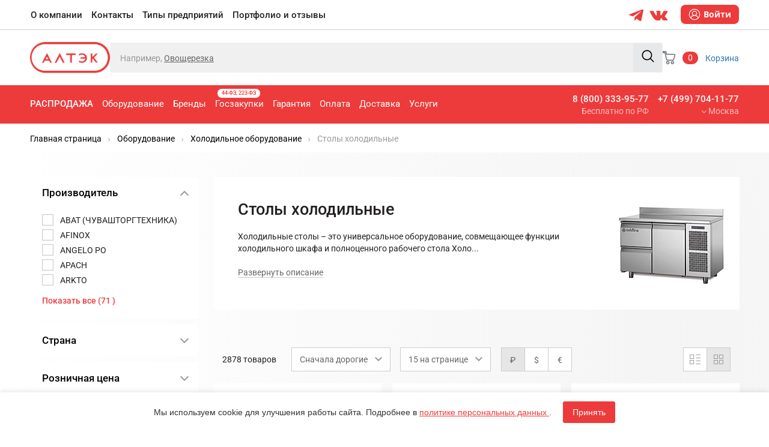

--- FILE ---
content_type: text/html; charset=utf-8
request_url: https://altekpro.ru/catalog/stoly-kholodilnye/
body_size: 171022
content:
    <!DOCTYPE html>
<html xml:lang="ru" lang="ru">
    <head>
        <meta charset="utf-8">
        <meta http-equiv="X-UA-Compatible" content="IE=edge"/>
        <meta name="viewport" content="width=device-width, initial-scale=1, user-scalable=no"/>
        <meta name="yandex-verification" content="5697f545129a9a2a"/>
        <meta http-equiv="Content-Type" content="text/html; charset=UTF-8">
        <meta name="cmsmagazine" content="9a568a4b745b6c4dc85cbf55e36b5264" />
        <link rel="canonical" href="https://altekpro.ru/catalog/stoly-kholodilnye/">
        <!-- The above 3 meta tags *must* come first in the head; any other head content must come *after* these tags -->
                    <meta http-equiv="Content-Type" content="text/html; charset=UTF-8" />
<meta name="robots" content="index, follow" />
<meta name="description" content="Доступны для заказа десятки моделей холодильных столов среднетемпературных: Hicold, Tefcold, Fagor, Cooleq, Полаир, Полюс. С 2,3,4 дверями и выдвижными ящиками. Предлагаем ремонт холодильных столов. Доставка по РФ" />
<style type="text/css">.bx-composite-btn {background: url(/bitrix/images/main/composite/sprite-1x.png) no-repeat right 0 #e94524;border-radius: 15px;color: #fff !important;display: inline-block;line-height: 30px;font-family: "Helvetica Neue", Helvetica, Arial, sans-serif !important;font-size: 12px !important;font-weight: bold !important;height: 31px !important;padding: 0 42px 0 17px !important;vertical-align: middle !important;text-decoration: none !important;}@media screen   and (min-device-width: 1200px)   and (max-device-width: 1600px)   and (-webkit-min-device-pixel-ratio: 2)  and (min-resolution: 192dpi) {.bx-composite-btn {background-image: url(/bitrix/images/main/composite/sprite-2x.png);background-size: 42px 124px;}}.bx-composite-btn-fixed {position: absolute;top: -45px;right: 15px;z-index: 10;}.bx-btn-white {background-position: right 0;color: #fff !important;}.bx-btn-black {background-position: right -31px;color: #000 !important;}.bx-btn-red {background-position: right -62px;color: #555 !important;}.bx-btn-grey {background-position: right -93px;color: #657b89 !important;}.bx-btn-border {border: 1px solid #d4d4d4;height: 29px !important;line-height: 29px !important;}.bx-composite-loading {display: block;width: 40px;height: 40px;background: url(/bitrix/images/main/composite/loading.gif);}</style>
<script type="text/javascript" data-skip-moving="true">(function(w, d) {var v = w.frameCacheVars = {'CACHE_MODE':'HTMLCACHE','banner':{'url':'http://www.1c-bitrix.ru/composite/','text':'Быстро с 1С-Битрикс','bgcolor':'#E94524','style':'white'},'storageBlocks':[],'dynamicBlocks':{'LkGdQn':'b7e09526a952','bx_basketFKauiI':'c77248b572b2','XEVOpk':'680e9732fef3','MyrThH':'d275376c21f4','g8taYv':'7534dd1e2f3f','bx_basketT0kNhm':'c77248b572b2','XctTwh':'d41d8cd98f00','uPKQTs':'d41d8cd98f00'},'AUTO_UPDATE':true,'AUTO_UPDATE_TTL':'0','version':'2'};var inv = false;if (v.AUTO_UPDATE === false){if (v.AUTO_UPDATE_TTL && v.AUTO_UPDATE_TTL > 0){var lm = Date.parse(d.lastModified);if (!isNaN(lm)){var td = new Date().getTime();if ((lm + v.AUTO_UPDATE_TTL * 1000) >= td){w.frameRequestStart = false;w.preventAutoUpdate = true;return;}inv = true;}}else{w.frameRequestStart = false;w.preventAutoUpdate = true;return;}}var r = w.XMLHttpRequest ? new XMLHttpRequest() : (w.ActiveXObject ? new w.ActiveXObject("Microsoft.XMLHTTP") : null);if (!r) { return; }w.frameRequestStart = true;var m = v.CACHE_MODE; var l = w.location; var x = new Date().getTime();var q = "?bxrand=" + x + (l.search.length > 0 ? "&" + l.search.substring(1) : "");var u = l.protocol + "//" + l.host + l.pathname + q;r.open("GET", u, true);r.setRequestHeader("BX-ACTION-TYPE", "get_dynamic");r.setRequestHeader("X-Bitrix-Composite", "get_dynamic");r.setRequestHeader("BX-CACHE-MODE", m);r.setRequestHeader("BX-CACHE-BLOCKS", v.dynamicBlocks ? JSON.stringify(v.dynamicBlocks) : "");if (inv){r.setRequestHeader("BX-INVALIDATE-CACHE", "Y");}try { r.setRequestHeader("BX-REF", d.referrer || "");} catch(e) {}if (m === "APPCACHE"){r.setRequestHeader("BX-APPCACHE-PARAMS", JSON.stringify(v.PARAMS));r.setRequestHeader("BX-APPCACHE-URL", v.PAGE_URL ? v.PAGE_URL : "");}r.onreadystatechange = function() {if (r.readyState != 4) { return; }var a = r.getResponseHeader("BX-RAND");var b = w.BX && w.BX.frameCache ? w.BX.frameCache : false;if (a != x || !((r.status >= 200 && r.status < 300) || r.status === 304 || r.status === 1223 || r.status === 0)){var f = {error:true, reason:a!=x?"bad_rand":"bad_status", url:u, xhr:r, status:r.status};if (w.BX && w.BX.ready && b){BX.ready(function() {setTimeout(function(){BX.onCustomEvent("onFrameDataRequestFail", [f]);}, 0);});}w.frameRequestFail = f;return;}if (b){b.onFrameDataReceived(r.responseText);if (!w.frameUpdateInvoked){b.update(false);}w.frameUpdateInvoked = true;}else{w.frameDataString = r.responseText;}};r.send();var p = w.performance;if (p && p.addEventListener && p.getEntries && p.setResourceTimingBufferSize){var e = 'resourcetimingbufferfull';var h = function() {if (w.BX && w.BX.frameCache && w.BX.frameCache.frameDataInserted){p.removeEventListener(e, h);}else {p.setResourceTimingBufferSize(p.getEntries().length + 50);}};p.addEventListener(e, h);}})(window, document);</script>
<script type="text/javascript" data-skip-moving="true">(function(w, d, n) {var cl = "bx-core";var ht = d.documentElement;var htc = ht ? ht.className : undefined;if (htc === undefined || htc.indexOf(cl) !== -1){return;}var ua = n.userAgent;if (/(iPad;)|(iPhone;)/i.test(ua)){cl += " bx-ios";}else if (/Windows/i.test(ua)){cl += ' bx-win';}else if (/Macintosh/i.test(ua)){cl += " bx-mac";}else if (/Linux/i.test(ua) && !/Android/i.test(ua)){cl += " bx-linux";}else if (/Android/i.test(ua)){cl += " bx-android";}cl += (/(ipad|iphone|android|mobile|touch)/i.test(ua) ? " bx-touch" : " bx-no-touch");cl += w.devicePixelRatio && w.devicePixelRatio >= 2? " bx-retina": " bx-no-retina";var ieVersion = -1;if (/AppleWebKit/.test(ua)){cl += " bx-chrome";}else if (/Opera/.test(ua)){cl += " bx-opera";}else if (/Firefox/.test(ua)){cl += " bx-firefox";}ht.className = htc ? htc + " " + cl : cl;})(window, document, navigator);</script>


<link href="/bitrix/js/ui/design-tokens/dist/ui.design-tokens.css?173952609024720" type="text/css"  rel="stylesheet" />
<link href="/bitrix/js/ui/fonts/opensans/ui.font.opensans.css?17395259822555" type="text/css"  rel="stylesheet" />
<link href="/bitrix/js/main/popup/dist/main.popup.bundle.css?173952639529861" type="text/css"  rel="stylesheet" />
<link href="/bitrix/js/ui/buttons/dist/ui.buttons.bundle.css?173952608929314" type="text/css"  rel="stylesheet" />
<link href="/bitrix/cache/css/s1/altekpro/page_7a409cf3badddcd562098924a0fb2640/page_7a409cf3badddcd562098924a0fb2640_v1.css?1765877154150488" type="text/css"  rel="stylesheet" />
<link href="/bitrix/cache/css/s1/altekpro/template_288e778f45b99d031d7df0b4369a90b7/template_288e778f45b99d031d7df0b4369a90b7_v1.css?1765877154103766" type="text/css"  data-template-style="true" rel="stylesheet" />







<link rel="icon" href="/favicon.svg" type="image/x-icon">



        	<meta property="og:type" content="website" />
	<meta property="og:title" content="Холодильные столы для ресторанов и пиццерий, новые и б у – на altekpro.ru" />
	<meta property="og:url" content="http://altekpro.ru/catalog/stoly-kholodilnye/" />
	<meta property="og:image" content="https://altekpro.ru/local/templates/altekpro/assets/images/logo.png" />
	<meta property="og:site_name" content="Алтэк" />
        <style>html{font-family:'Roboto';-webkit-text-size-adjust:100%;-ms-text-size-adjust:100%}body{margin:0}article,aside,details,figcaption,figure,footer,header,hgroup,main,menu,nav,section,summary{display:block}audio,canvas,progress,video{display:inline-block;vertical-align:baseline}audio:not([controls]){display:none;height:0}[hidden],template{display:none}a{background-color:transparent}a:active,a:hover{outline:0}abbr[title]{border-bottom:1px dotted}b,strong{font-weight:bold}dfn{font-style:italic}h1{margin:.67em 0;font-size:2em}mark{color:#000;background:#ff0}small{font-size:80%}sub,sup{position:relative;font-size:75%;line-height:0;vertical-align:baseline}sup{top:-.5em}sub{bottom:-.25em}img{border:0}svg:not(:root){overflow:hidden}figure{margin:1em 40px}hr{height:0;-webkit-box-sizing:content-box;-moz-box-sizing:content-box;box-sizing:content-box}pre{overflow:auto}code,kbd,pre,samp{font-family:monospace,monospace;font-size:1em}button,input,optgroup,select,textarea{-webkit-appearance:none;-moz-appearance:none;appearance:none;margin:0;font:inherit;color:inherit}button{overflow:visible}button,select{text-transform:none}button,html input[type="button"],input[type="reset"],input[type="submit"]{-webkit-appearance:none;cursor:pointer}button[disabled],html input[disabled]{cursor:default}button::-moz-focus-inner,input::-moz-focus-inner{padding:0;border:0}input{line-height:normal}input[type="checkbox"],input[type="radio"]{-webkit-box-sizing:border-box;-moz-box-sizing:border-box;box-sizing:border-box;padding:0}input[type="number"]::-webkit-inner-spin-button,input[type="number"]::-webkit-outer-spin-button{height:auto}input[type="search"]{-webkit-box-sizing:content-box;-moz-box-sizing:content-box;box-sizing:content-box;-webkit-appearance:textfield}input[type="search"]::-webkit-search-cancel-button,input[type="search"]::-webkit-search-decoration{-webkit-appearance:none}fieldset{padding:.35em .625em .75em;margin:0 2px;border:1px solid silver}legend{padding:0;border:0}textarea{overflow:auto}optgroup{font-weight:bold}table{border-spacing:0;border-collapse:collapse}@media print{*,*:before,*:after{color:#000 !important;text-shadow:none !important;background:transparent !important;-webkit-box-shadow:none !important;box-shadow:none !important}a,a:visited{text-decoration:underline}a[href]:after{content:" (" attr(href) ")"}abbr[title]:after{content:" (" attr(title) ")"}a[href^="#"]:after,a[href^="javascript:"]:after{content:""}pre,blockquote{border:1px solid #999;page-break-inside:avoid}thead{display:table-header-group}tr,img{page-break-inside:avoid}img{max-width:100% !important}p,h2,h3{orphans:3;widows:3}h2,h3{page-break-after:avoid}.navbar{display:none}.btn>.caret,.dropup>.btn>.caret{border-top-color:#000 !important}.label{border:1px solid #000}.table{border-collapse:collapse !important}.table td,.table th{background-color:#fff !important}.table-bordered th,.table-bordered td{border:1px solid #ddd !important}}@font-face{font-family:'Glyphicons Halflings';src:url('../fonts/glyphicons-halflings-regular.eot');src:url('../fonts/glyphicons-halflings-regular.eot?#iefix') format('embedded-opentype'),url('../fonts/glyphicons-halflings-regular.woff2') format('woff2'),url('../fonts/glyphicons-halflings-regular.woff') format('woff'),url('../fonts/glyphicons-halflings-regular.ttf') format('truetype'),url('../fonts/glyphicons-halflings-regular.svg#glyphicons_halflingsregular') format('svg')}.glyphicon{position:relative;top:1px;display:inline-block;font-family:'Glyphicons Halflings';font-style:normal;font-weight:normal;line-height:1;-webkit-font-smoothing:antialiased;-moz-osx-font-smoothing:grayscale}.glyphicon-asterisk:before{content:"\002a"}.glyphicon-plus:before{content:"\002b"}.glyphicon-euro:before,.glyphicon-eur:before{content:"\20ac"}.glyphicon-minus:before{content:"\2212"}.glyphicon-cloud:before{content:"\2601"}.glyphicon-envelope:before{content:"\2709"}.glyphicon-pencil:before{content:"\270f"}.glyphicon-glass:before{content:"\e001"}.glyphicon-music:before{content:"\e002"}.glyphicon-search:before{content:"\e003"}.glyphicon-heart:before{content:"\e005"}.glyphicon-star:before{content:"\e006"}.glyphicon-star-empty:before{content:"\e007"}.glyphicon-user:before{content:"\e008"}.glyphicon-film:before{content:"\e009"}.glyphicon-th-large:before{content:"\e010"}.glyphicon-th:before{content:"\e011"}.glyphicon-th-list:before{content:"\e012"}.glyphicon-ok:before{content:"\e013"}.glyphicon-remove:before{content:"\e014"}.glyphicon-zoom-in:before{content:"\e015"}.glyphicon-zoom-out:before{content:"\e016"}.glyphicon-off:before{content:"\e017"}.glyphicon-signal:before{content:"\e018"}.glyphicon-cog:before{content:"\e019"}.glyphicon-trash:before{content:"\e020"}.glyphicon-home:before{content:"\e021"}.glyphicon-file:before{content:"\e022"}.glyphicon-time:before{content:"\e023"}.glyphicon-road:before{content:"\e024"}.glyphicon-download-alt:before{content:"\e025"}.glyphicon-download:before{content:"\e026"}.glyphicon-upload:before{content:"\e027"}.glyphicon-inbox:before{content:"\e028"}.glyphicon-play-circle:before{content:"\e029"}.glyphicon-repeat:before{content:"\e030"}.glyphicon-refresh:before{content:"\e031"}.glyphicon-list-alt:before{content:"\e032"}.glyphicon-lock:before{content:"\e033"}.glyphicon-flag:before{content:"\e034"}.glyphicon-headphones:before{content:"\e035"}.glyphicon-volume-off:before{content:"\e036"}.glyphicon-volume-down:before{content:"\e037"}.glyphicon-volume-up:before{content:"\e038"}.glyphicon-qrcode:before{content:"\e039"}.glyphicon-barcode:before{content:"\e040"}.glyphicon-tag:before{content:"\e041"}.glyphicon-tags:before{content:"\e042"}.glyphicon-book:before{content:"\e043"}.glyphicon-bookmark:before{content:"\e044"}.glyphicon-print:before{content:"\e045"}.glyphicon-camera:before{content:"\e046"}.glyphicon-font:before{content:"\e047"}.glyphicon-bold:before{content:"\e048"}.glyphicon-italic:before{content:"\e049"}.glyphicon-text-height:before{content:"\e050"}.glyphicon-text-width:before{content:"\e051"}.glyphicon-align-left:before{content:"\e052"}.glyphicon-align-center:before{content:"\e053"}.glyphicon-align-right:before{content:"\e054"}.glyphicon-align-justify:before{content:"\e055"}.glyphicon-list:before{content:"\e056"}.glyphicon-indent-left:before{content:"\e057"}.glyphicon-indent-right:before{content:"\e058"}.glyphicon-facetime-video:before{content:"\e059"}.glyphicon-picture:before{content:"\e060"}.glyphicon-map-marker:before{content:"\e062"}.glyphicon-adjust:before{content:"\e063"}.glyphicon-tint:before{content:"\e064"}.glyphicon-edit:before{content:"\e065"}.glyphicon-share:before{content:"\e066"}.glyphicon-check:before{content:"\e067"}.glyphicon-move:before{content:"\e068"}.glyphicon-step-backward:before{content:"\e069"}.glyphicon-fast-backward:before{content:"\e070"}.glyphicon-backward:before{content:"\e071"}.glyphicon-play:before{content:"\e072"}.glyphicon-pause:before{content:"\e073"}.glyphicon-stop:before{content:"\e074"}.glyphicon-forward:before{content:"\e075"}.glyphicon-fast-forward:before{content:"\e076"}.glyphicon-step-forward:before{content:"\e077"}.glyphicon-eject:before{content:"\e078"}.glyphicon-chevron-left:before{content:"\e079"}.glyphicon-chevron-right:before{content:"\e080"}.glyphicon-plus-sign:before{content:"\e081"}.glyphicon-minus-sign:before{content:"\e082"}.glyphicon-remove-sign:before{content:"\e083"}.glyphicon-ok-sign:before{content:"\e084"}.glyphicon-question-sign:before{content:"\e085"}.glyphicon-info-sign:before{content:"\e086"}.glyphicon-screenshot:before{content:"\e087"}.glyphicon-remove-circle:before{content:"\e088"}.glyphicon-ok-circle:before{content:"\e089"}.glyphicon-ban-circle:before{content:"\e090"}.glyphicon-arrow-left:before{content:"\e091"}.glyphicon-arrow-right:before{content:"\e092"}.glyphicon-arrow-up:before{content:"\e093"}.glyphicon-arrow-down:before{content:"\e094"}.glyphicon-share-alt:before{content:"\e095"}.glyphicon-resize-full:before{content:"\e096"}.glyphicon-resize-small:before{content:"\e097"}.glyphicon-exclamation-sign:before{content:"\e101"}.glyphicon-gift:before{content:"\e102"}.glyphicon-leaf:before{content:"\e103"}.glyphicon-fire:before{content:"\e104"}.glyphicon-eye-open:before{content:"\e105"}.glyphicon-eye-close:before{content:"\e106"}.glyphicon-warning-sign:before{content:"\e107"}.glyphicon-plane:before{content:"\e108"}.glyphicon-calendar:before{content:"\e109"}.glyphicon-random:before{content:"\e110"}.glyphicon-comment:before{content:"\e111"}.glyphicon-magnet:before{content:"\e112"}.glyphicon-chevron-up:before{content:"\e113"}.glyphicon-chevron-down:before{content:"\e114"}.glyphicon-retweet:before{content:"\e115"}.glyphicon-shopping-cart:before{content:"\e116"}.glyphicon-folder-close:before{content:"\e117"}.glyphicon-folder-open:before{content:"\e118"}.glyphicon-resize-vertical:before{content:"\e119"}.glyphicon-resize-horizontal:before{content:"\e120"}.glyphicon-hdd:before{content:"\e121"}.glyphicon-bullhorn:before{content:"\e122"}.glyphicon-bell:before{content:"\e123"}.glyphicon-certificate:before{content:"\e124"}.glyphicon-thumbs-up:before{content:"\e125"}.glyphicon-thumbs-down:before{content:"\e126"}.glyphicon-hand-right:before{content:"\e127"}.glyphicon-hand-left:before{content:"\e128"}.glyphicon-hand-up:before{content:"\e129"}.glyphicon-hand-down:before{content:"\e130"}.glyphicon-circle-arrow-right:before{content:"\e131"}.glyphicon-circle-arrow-left:before{content:"\e132"}.glyphicon-circle-arrow-up:before{content:"\e133"}.glyphicon-circle-arrow-down:before{content:"\e134"}.glyphicon-globe:before{content:"\e135"}.glyphicon-wrench:before{content:"\e136"}.glyphicon-tasks:before{content:"\e137"}.glyphicon-filter:before{content:"\e138"}.glyphicon-briefcase:before{content:"\e139"}.glyphicon-fullscreen:before{content:"\e140"}.glyphicon-dashboard:before{content:"\e141"}.glyphicon-paperclip:before{content:"\e142"}.glyphicon-heart-empty:before{content:"\e143"}.glyphicon-link:before{content:"\e144"}.glyphicon-phone:before{content:"\e145"}.glyphicon-pushpin:before{content:"\e146"}.glyphicon-usd:before{content:"\e148"}.glyphicon-gbp:before{content:"\e149"}.glyphicon-sort:before{content:"\e150"}.glyphicon-sort-by-alphabet:before{content:"\e151"}.glyphicon-sort-by-alphabet-alt:before{content:"\e152"}.glyphicon-sort-by-order:before{content:"\e153"}.glyphicon-sort-by-order-alt:before{content:"\e154"}.glyphicon-sort-by-attributes:before{content:"\e155"}.glyphicon-sort-by-attributes-alt:before{content:"\e156"}.glyphicon-unchecked:before{content:"\e157"}.glyphicon-expand:before{content:"\e158"}.glyphicon-collapse-down:before{content:"\e159"}.glyphicon-collapse-up:before{content:"\e160"}.glyphicon-log-in:before{content:"\e161"}.glyphicon-flash:before{content:"\e162"}.glyphicon-log-out:before{content:"\e163"}.glyphicon-new-window:before{content:"\e164"}.glyphicon-record:before{content:"\e165"}.glyphicon-save:before{content:"\e166"}.glyphicon-open:before{content:"\e167"}.glyphicon-saved:before{content:"\e168"}.glyphicon-import:before{content:"\e169"}.glyphicon-export:before{content:"\e170"}.glyphicon-send:before{content:"\e171"}.glyphicon-floppy-disk:before{content:"\e172"}.glyphicon-floppy-saved:before{content:"\e173"}.glyphicon-floppy-remove:before{content:"\e174"}.glyphicon-floppy-save:before{content:"\e175"}.glyphicon-floppy-open:before{content:"\e176"}.glyphicon-credit-card:before{content:"\e177"}.glyphicon-transfer:before{content:"\e178"}.glyphicon-cutlery:before{content:"\e179"}.glyphicon-header:before{content:"\e180"}.glyphicon-compressed:before{content:"\e181"}.glyphicon-earphone:before{content:"\e182"}.glyphicon-phone-alt:before{content:"\e183"}.glyphicon-tower:before{content:"\e184"}.glyphicon-stats:before{content:"\e185"}.glyphicon-sd-video:before{content:"\e186"}.glyphicon-hd-video:before{content:"\e187"}.glyphicon-subtitles:before{content:"\e188"}.glyphicon-sound-stereo:before{content:"\e189"}.glyphicon-sound-dolby:before{content:"\e190"}.glyphicon-sound-5-1:before{content:"\e191"}.glyphicon-sound-6-1:before{content:"\e192"}.glyphicon-sound-7-1:before{content:"\e193"}.glyphicon-copyright-mark:before{content:"\e194"}.glyphicon-registration-mark:before{content:"\e195"}.glyphicon-cloud-download:before{content:"\e197"}.glyphicon-cloud-upload:before{content:"\e198"}.glyphicon-tree-conifer:before{content:"\e199"}.glyphicon-tree-deciduous:before{content:"\e200"}.glyphicon-cd:before{content:"\e201"}.glyphicon-save-file:before{content:"\e202"}.glyphicon-open-file:before{content:"\e203"}.glyphicon-level-up:before{content:"\e204"}.glyphicon-copy:before{content:"\e205"}.glyphicon-paste:before{content:"\e206"}.glyphicon-alert:before{content:"\e209"}.glyphicon-equalizer:before{content:"\e210"}.glyphicon-king:before{content:"\e211"}.glyphicon-queen:before{content:"\e212"}.glyphicon-pawn:before{content:"\e213"}.glyphicon-bishop:before{content:"\e214"}.glyphicon-knight:before{content:"\e215"}.glyphicon-baby-formula:before{content:"\e216"}.glyphicon-tent:before{content:"\26fa"}.glyphicon-blackboard:before{content:"\e218"}.glyphicon-bed:before{content:"\e219"}.glyphicon-apple:before{content:"\f8ff"}.glyphicon-erase:before{content:"\e221"}.glyphicon-hourglass:before{content:"\231b"}.glyphicon-lamp:before{content:"\e223"}.glyphicon-duplicate:before{content:"\e224"}.glyphicon-piggy-bank:before{content:"\e225"}.glyphicon-scissors:before{content:"\e226"}.glyphicon-bitcoin:before{content:"\e227"}.glyphicon-btc:before{content:"\e227"}.glyphicon-xbt:before{content:"\e227"}.glyphicon-yen:before{content:"\00a5"}.glyphicon-jpy:before{content:"\00a5"}.glyphicon-ruble:before{content:"\20bd"}.glyphicon-rub:before{content:"\20bd"}.glyphicon-scale:before{content:"\e230"}.glyphicon-ice-lolly:before{content:"\e231"}.glyphicon-ice-lolly-tasted:before{content:"\e232"}.glyphicon-education:before{content:"\e233"}.glyphicon-option-horizontal:before{content:"\e234"}.glyphicon-option-vertical:before{content:"\e235"}.glyphicon-menu-hamburger:before{content:"\e236"}.glyphicon-modal-window:before{content:"\e237"}.glyphicon-oil:before{content:"\e238"}.glyphicon-grain:before{content:"\e239"}.glyphicon-sunglasses:before{content:"\e240"}.glyphicon-text-size:before{content:"\e241"}.glyphicon-text-color:before{content:"\e242"}.glyphicon-text-background:before{content:"\e243"}.glyphicon-object-align-top:before{content:"\e244"}.glyphicon-object-align-bottom:before{content:"\e245"}.glyphicon-object-align-horizontal:before{content:"\e246"}.glyphicon-object-align-left:before{content:"\e247"}.glyphicon-object-align-vertical:before{content:"\e248"}.glyphicon-object-align-right:before{content:"\e249"}.glyphicon-triangle-right:before{content:"\e250"}.glyphicon-triangle-left:before{content:"\e251"}.glyphicon-triangle-bottom:before{content:"\e252"}.glyphicon-triangle-top:before{content:"\e253"}.glyphicon-console:before{content:"\e254"}.glyphicon-superscript:before{content:"\e255"}.glyphicon-subscript:before{content:"\e256"}.glyphicon-menu-left:before{content:"\e257"}.glyphicon-menu-right:before{content:"\e258"}.glyphicon-menu-down:before{content:"\e259"}.glyphicon-menu-up:before{content:"\e260"}*{-webkit-box-sizing:border-box;-moz-box-sizing:border-box;box-sizing:border-box}*:before,*:after{-webkit-box-sizing:border-box;-moz-box-sizing:border-box;box-sizing:border-box}html{font-size:10px;-webkit-tap-highlight-color:rgba(0,0,0,0)}body{font-family:'Roboto','Helvetica Neue',Helvetica,Arial,sans-serif;font-size:14px;line-height:1.42857143;color:#231f20;background-color:#fff}input,button,select,textarea{font-family:inherit;font-size:inherit;line-height:inherit}a{color:#337ab7;text-decoration:none}a:hover,a:focus{color:#23527c;text-decoration:underline}a:focus{outline:5px auto -webkit-focus-ring-color;outline-offset:-2px}figure{margin:0}img{vertical-align:middle}.img-responsive,.thumbnail>img,.thumbnail a>img,.carousel-inner>.item>img,.carousel-inner>.item>a>img{display:block;max-width:100%;height:auto}.img-rounded{border-radius:6px}.img-thumbnail{display:inline-block;max-width:100%;height:auto;padding:4px;line-height:1.42857143;background-color:#fff;border:1px solid #ddd;border-radius:4px;-webkit-transition:all .2s ease-in-out;-o-transition:all .2s ease-in-out;transition:all .2s ease-in-out}.img-circle{border-radius:50%}hr{margin-top:20px;margin-bottom:20px;border:0;border-top:1px solid #eee}.sr-only{position:absolute;width:1px;height:1px;padding:0;margin:-1px;overflow:hidden;clip:rect(0,0,0,0);border:0}.sr-only-focusable:active,.sr-only-focusable:focus{position:static;width:auto;height:auto;margin:0;overflow:visible;clip:auto}[role="button"]{cursor:pointer}h1,h2,h3,h4,h5,h6,.h1,.h2,.h3,.h4,.h5,.h6{font-family:inherit;font-weight:500;line-height:1.1;color:inherit}h1 small,h2 small,h3 small,h4 small,h5 small,h6 small,.h1 small,.h2 small,.h3 small,.h4 small,.h5 small,.h6 small,h1 .small,h2 .small,h3 .small,h4 .small,h5 .small,h6 .small,.h1 .small,.h2 .small,.h3 .small,.h4 .small,.h5 .small,.h6 .small{font-weight:normal;line-height:1;color:#777}h1,.h1,h2,.h2,h3,.h3{margin-top:20px;margin-bottom:10px}h1{margin-top:35px}h1 small,.h1 small,h2 small,.h2 small,h3 small,.h3 small,h1 .small,.h1 .small,h2 .small,.h2 .small,h3 .small,.h3 .small{font-size:65%}h4,.h4,h5,.h5,h6,.h6{margin-top:10px;margin-bottom:10px}h4 small,.h4 small,h5 small,.h5 small,h6 small,.h6 small,h4 .small,.h4 .small,h5 .small,.h5 .small,h6 .small,.h6 .small{font-size:75%}h1,.h1{font-size:36px}h2,.h2{font-size:30px}h3,.h3{font-size:24px}h4,.h4{font-size:18px;line-height:25px}h5,.h5{font-size:14px}h6,.h6{font-size:12px}p{margin:0 0 10px}.lead{margin-bottom:20px;font-size:16px;font-weight:300;line-height:1.4}@media(min-width:768px){.lead{font-size:21px}}small,.small{font-size:85%}mark,.mark{padding:.2em;background-color:#fcf8e3}.text-left{text-align:left}.text-right{text-align:right}.text-center{text-align:center}.text-justify{text-align:justify}.text-nowrap{white-space:nowrap}.text-lowercase{text-transform:lowercase}.text-uppercase{text-transform:uppercase}.text-capitalize{text-transform:capitalize}.text-muted{color:#777}.text-primary{color:#337ab7}a.text-primary:hover,a.text-primary:focus{color:#286090}.text-success{color:#3c763d}a.text-success:hover,a.text-success:focus{color:#2b542c}.text-info{color:#31708f}a.text-info:hover,a.text-info:focus{color:#245269}.text-warning{color:#8a6d3b}a.text-warning:hover,a.text-warning:focus{color:#66512c}.text-danger{color:#a94442}a.text-danger:hover,a.text-danger:focus{color:#843534}.bg-primary{color:#fff;background-color:#337ab7}a.bg-primary:hover,a.bg-primary:focus{background-color:#286090}.bg-success{background-color:#dff0d8}a.bg-success:hover,a.bg-success:focus{background-color:#c1e2b3}.bg-info{background-color:#d9edf7}a.bg-info:hover,a.bg-info:focus{background-color:#afd9ee}.bg-warning{background-color:#fcf8e3}a.bg-warning:hover,a.bg-warning:focus{background-color:#f7ecb5}.bg-danger{background-color:#f2dede}a.bg-danger:hover,a.bg-danger:focus{background-color:#e4b9b9}.page-header{padding-bottom:9px;margin:40px 0 20px;border-bottom:1px solid #eee}ul,ol{margin-top:0;margin-bottom:10px}ul ul,ol ul,ul ol,ol ol{margin-bottom:0}.list-unstyled{padding-left:0;list-style:none}.list-inline{padding-left:0;margin-left:-5px;list-style:none}.list-inline>li{display:inline-block;padding-right:5px;padding-left:5px}dl{margin-top:0;margin-bottom:20px}dt,dd{line-height:1.42857143}dt{font-weight:bold}dd{margin-left:0}@media(min-width:768px){.dl-horizontal dt{float:left;width:160px;overflow:hidden;clear:left;text-align:right;text-overflow:ellipsis;white-space:nowrap}.dl-horizontal dd{margin-left:180px}}abbr[title],abbr[data-original-title]{cursor:help;border-bottom:1px dotted #777}.initialism{font-size:90%;text-transform:uppercase}blockquote{padding:10px 20px;margin:0 0 20px;font-size:17.5px;border-left:5px solid #eee}blockquote p:last-child,blockquote ul:last-child,blockquote ol:last-child{margin-bottom:0}blockquote footer,blockquote small,blockquote .small{display:block;font-size:80%;line-height:1.42857143;color:#777}blockquote footer:before,blockquote small:before,blockquote .small:before{content:'\2014 \00A0'}.blockquote-reverse,blockquote.pull-right{padding-right:15px;padding-left:0;text-align:right;border-right:5px solid #eee;border-left:0}.blockquote-reverse footer:before,blockquote.pull-right footer:before,.blockquote-reverse small:before,blockquote.pull-right small:before,.blockquote-reverse .small:before,blockquote.pull-right .small:before{content:''}.blockquote-reverse footer:after,blockquote.pull-right footer:after,.blockquote-reverse small:after,blockquote.pull-right small:after,.blockquote-reverse .small:after,blockquote.pull-right .small:after{content:'\00A0 \2014'}address{margin-bottom:20px;font-style:normal;line-height:1.42857143}code,kbd,pre,samp{font-family:Menlo,Monaco,Consolas,"Courier New",monospace}code{padding:2px 4px;font-size:90%;color:#c7254e;background-color:#f9f2f4;border-radius:4px}kbd{padding:2px 4px;font-size:90%;color:#fff;background-color:#333;border-radius:3px;-webkit-box-shadow:inset 0 -1px 0 rgba(0,0,0,.25);box-shadow:inset 0 -1px 0 rgba(0,0,0,.25)}kbd kbd{padding:0;font-size:100%;font-weight:bold;-webkit-box-shadow:none;box-shadow:none}pre{display:block;padding:9.5px;margin:0 0 10px;font-size:13px;line-height:1.42857143;color:#333;word-break:break-all;word-wrap:break-word;background-color:#f5f5f5;border:1px solid #ccc;border-radius:4px}pre code{padding:0;font-size:inherit;color:inherit;white-space:pre-wrap;background-color:transparent;border-radius:0}.pre-scrollable{max-height:340px;overflow-y:scroll}.container{padding-right:15px;padding-left:15px;margin-right:auto;margin-left:auto}@media(min-width:768px){.container{width:768px}}@media(min-width:1024px){.container{width:998px}}@media(min-width:1250px){.container{width:1210px}}.container-fluid{padding-right:15px;padding-left:15px;margin-right:auto;margin-left:auto}.row{margin-right:-15px;margin-left:-15px}.col-xs-1,.col-sm-1,.col-md-1,.col-lg-1,.col-xs-2,.col-sm-2,.col-md-2,.col-lg-2,.col-xs-3,.col-sm-3,.col-md-3,.col-lg-3,.col-xs-4,.col-sm-4,.col-md-4,.col-lg-4,.col-xs-5,.col-sm-5,.col-md-5,.col-lg-5,.col-xs-6,.col-sm-6,.col-md-6,.col-lg-6,.col-xs-7,.col-sm-7,.col-md-7,.col-lg-7,.col-xs-8,.col-sm-8,.col-md-8,.col-lg-8,.col-xs-9,.col-sm-9,.col-md-9,.col-lg-9,.col-xs-10,.col-sm-10,.col-md-10,.col-lg-10,.col-xs-11,.col-sm-11,.col-md-11,.col-lg-11,.col-xs-12,.col-sm-12,.col-md-12,.col-lg-12{position:relative;min-height:1px;padding-right:15px;padding-left:15px}.col-xs-1,.col-xs-2,.col-xs-3,.col-xs-4,.col-xs-5,.col-xs-6,.col-xs-7,.col-xs-8,.col-xs-9,.col-xs-10,.col-xs-11,.col-xs-12{float:left}.col-xs-12{width:100%}.col-xs-11{width:91.66666667%}.col-xs-10{width:83.33333333%}.col-xs-9{width:75%}.col-xs-8{width:66.66666667%}.col-xs-7{width:58.33333333%}.col-xs-6{width:50%}.col-xs-5{width:41.66666667%}.col-xs-4{width:33.33333333%}.col-xs-3{width:25%}.col-xs-2{width:16.66666667%}.col-xs-1{width:8.33333333%}.col-xs-pull-12{right:100%}.col-xs-pull-11{right:91.66666667%}.col-xs-pull-10{right:83.33333333%}.col-xs-pull-9{right:75%}.col-xs-pull-8{right:66.66666667%}.col-xs-pull-7{right:58.33333333%}.col-xs-pull-6{right:50%}.col-xs-pull-5{right:41.66666667%}.col-xs-pull-4{right:33.33333333%}.col-xs-pull-3{right:25%}.col-xs-pull-2{right:16.66666667%}.col-xs-pull-1{right:8.33333333%}.col-xs-pull-0{right:auto}.col-xs-push-12{left:100%}.col-xs-push-11{left:91.66666667%}.col-xs-push-10{left:83.33333333%}.col-xs-push-9{left:75%}.col-xs-push-8{left:66.66666667%}.col-xs-push-7{left:58.33333333%}.col-xs-push-6{left:50%}.col-xs-push-5{left:41.66666667%}.col-xs-push-4{left:33.33333333%}.col-xs-push-3{left:25%}.col-xs-push-2{left:16.66666667%}.col-xs-push-1{left:8.33333333%}.col-xs-push-0{left:auto}.col-xs-offset-12{margin-left:100%}.col-xs-offset-11{margin-left:91.66666667%}.col-xs-offset-10{margin-left:83.33333333%}.col-xs-offset-9{margin-left:75%}.col-xs-offset-8{margin-left:66.66666667%}.col-xs-offset-7{margin-left:58.33333333%}.col-xs-offset-6{margin-left:50%}.col-xs-offset-5{margin-left:41.66666667%}.col-xs-offset-4{margin-left:33.33333333%}.col-xs-offset-3{margin-left:25%}.col-xs-offset-2{margin-left:16.66666667%}.col-xs-offset-1{margin-left:8.33333333%}.col-xs-offset-0{margin-left:0}@media(min-width:768px){.col-sm-1,.col-sm-2,.col-sm-3,.col-sm-4,.col-sm-5,.col-sm-6,.col-sm-7,.col-sm-8,.col-sm-9,.col-sm-10,.col-sm-11,.col-sm-12{float:left}.col-sm-12{width:100%}.col-sm-11{width:91.66666667%}.col-sm-10{width:83.33333333%}.col-sm-9{width:75%}.col-sm-8{width:66.66666667%}.col-sm-7{width:58.33333333%}.col-sm-6{width:50%}.col-sm-5{width:41.66666667%}.col-sm-4{width:33.33333333%}.col-sm-3{width:25%}.col-sm-2{width:16.66666667%}.col-sm-1{width:8.33333333%}.col-sm-pull-12{right:100%}.col-sm-pull-11{right:91.66666667%}.col-sm-pull-10{right:83.33333333%}.col-sm-pull-9{right:75%}.col-sm-pull-8{right:66.66666667%}.col-sm-pull-7{right:58.33333333%}.col-sm-pull-6{right:50%}.col-sm-pull-5{right:41.66666667%}.col-sm-pull-4{right:33.33333333%}.col-sm-pull-3{right:25%}.col-sm-pull-2{right:16.66666667%}.col-sm-pull-1{right:8.33333333%}.col-sm-pull-0{right:auto}.col-sm-push-12{left:100%}.col-sm-push-11{left:91.66666667%}.col-sm-push-10{left:83.33333333%}.col-sm-push-9{left:75%}.col-sm-push-8{left:66.66666667%}.col-sm-push-7{left:58.33333333%}.col-sm-push-6{left:50%}.col-sm-push-5{left:41.66666667%}.col-sm-push-4{left:33.33333333%}.col-sm-push-3{left:25%}.col-sm-push-2{left:16.66666667%}.col-sm-push-1{left:8.33333333%}.col-sm-push-0{left:auto}.col-sm-offset-12{margin-left:100%}.col-sm-offset-11{margin-left:91.66666667%}.col-sm-offset-10{margin-left:83.33333333%}.col-sm-offset-9{margin-left:75%}.col-sm-offset-8{margin-left:66.66666667%}.col-sm-offset-7{margin-left:58.33333333%}.col-sm-offset-6{margin-left:50%}.col-sm-offset-5{margin-left:41.66666667%}.col-sm-offset-4{margin-left:33.33333333%}.col-sm-offset-3{margin-left:25%}.col-sm-offset-2{margin-left:16.66666667%}.col-sm-offset-1{margin-left:8.33333333%}.col-sm-offset-0{margin-left:0}}@media(min-width:1024px){.col-md-1,.col-md-2,.col-md-3,.col-md-4,.col-md-5,.col-md-6,.col-md-7,.col-md-8,.col-md-9,.col-md-10,.col-md-11,.col-md-12{float:left}.col-md-12{width:100%}.col-md-11{width:91.66666667%}.col-md-10{width:83.33333333%}.col-md-9{width:75%}.col-md-8{width:66.66666667%}.col-md-7{width:58.33333333%}.col-md-6{width:50%}.col-md-5{width:41.66666667%}.col-md-4{width:33.33333333%}.col-md-3{width:25%}.col-md-2{width:16.66666667%}.col-md-1{width:8.33333333%}.col-md-pull-12{right:100%}.col-md-pull-11{right:91.66666667%}.col-md-pull-10{right:83.33333333%}.col-md-pull-9{right:75%}.col-md-pull-8{right:66.66666667%}.col-md-pull-7{right:58.33333333%}.col-md-pull-6{right:50%}.col-md-pull-5{right:41.66666667%}.col-md-pull-4{right:33.33333333%}.col-md-pull-3{right:25%}.col-md-pull-2{right:16.66666667%}.col-md-pull-1{right:8.33333333%}.col-md-pull-0{right:auto}.col-md-push-12{left:100%}.col-md-push-11{left:91.66666667%}.col-md-push-10{left:83.33333333%}.col-md-push-9{left:75%}.col-md-push-8{left:66.66666667%}.col-md-push-7{left:58.33333333%}.col-md-push-6{left:50%}.col-md-push-5{left:41.66666667%}.col-md-push-4{left:33.33333333%}.col-md-push-3{left:25%}.col-md-push-2{left:16.66666667%}.col-md-push-1{left:8.33333333%}.col-md-push-0{left:auto}.col-md-offset-12{margin-left:100%}.col-md-offset-11{margin-left:91.66666667%}.col-md-offset-10{margin-left:83.33333333%}.col-md-offset-9{margin-left:75%}.col-md-offset-8{margin-left:66.66666667%}.col-md-offset-7{margin-left:58.33333333%}.col-md-offset-6{margin-left:50%}.col-md-offset-5{margin-left:41.66666667%}.col-md-offset-4{margin-left:33.33333333%}.col-md-offset-3{margin-left:25%}.col-md-offset-2{margin-left:16.66666667%}.col-md-offset-1{margin-left:8.33333333%}.col-md-offset-0{margin-left:0}}@media(min-width:1250px){.col-lg-1,.col-lg-2,.col-lg-3,.col-lg-4,.col-lg-5,.col-lg-6,.col-lg-7,.col-lg-8,.col-lg-9,.col-lg-10,.col-lg-11,.col-lg-12{float:left}.col-lg-12{width:100%}.col-lg-11{width:91.66666667%}.col-lg-10{width:83.33333333%}.col-lg-9{width:75%}.col-lg-8{width:66.66666667%}.col-lg-7{width:58.33333333%}.col-lg-6{width:50%}.col-lg-5{width:41.66666667%}.col-lg-4{width:33.33333333%}.col-lg-3{width:25%}.col-lg-2{width:16.66666667%}.col-lg-1{width:8.33333333%}.col-lg-pull-12{right:100%}.col-lg-pull-11{right:91.66666667%}.col-lg-pull-10{right:83.33333333%}.col-lg-pull-9{right:75%}.col-lg-pull-8{right:66.66666667%}.col-lg-pull-7{right:58.33333333%}.col-lg-pull-6{right:50%}.col-lg-pull-5{right:41.66666667%}.col-lg-pull-4{right:33.33333333%}.col-lg-pull-3{right:25%}.col-lg-pull-2{right:16.66666667%}.col-lg-pull-1{right:8.33333333%}.col-lg-pull-0{right:auto}.col-lg-push-12{left:100%}.col-lg-push-11{left:91.66666667%}.col-lg-push-10{left:83.33333333%}.col-lg-push-9{left:75%}.col-lg-push-8{left:66.66666667%}.col-lg-push-7{left:58.33333333%}.col-lg-push-6{left:50%}.col-lg-push-5{left:41.66666667%}.col-lg-push-4{left:33.33333333%}.col-lg-push-3{left:25%}.col-lg-push-2{left:16.66666667%}.col-lg-push-1{left:8.33333333%}.col-lg-push-0{left:auto}.col-lg-offset-12{margin-left:100%}.col-lg-offset-11{margin-left:91.66666667%}.col-lg-offset-10{margin-left:83.33333333%}.col-lg-offset-9{margin-left:75%}.col-lg-offset-8{margin-left:66.66666667%}.col-lg-offset-7{margin-left:58.33333333%}.col-lg-offset-6{margin-left:50%}.col-lg-offset-5{margin-left:41.66666667%}.col-lg-offset-4{margin-left:33.33333333%}.col-lg-offset-3{margin-left:25%}.col-lg-offset-2{margin-left:16.66666667%}.col-lg-offset-1{margin-left:8.33333333%}.col-lg-offset-0{margin-left:0}}table{background-color:transparent}caption{padding-top:8px;padding-bottom:8px;color:#777;text-align:left}th{text-align:left}.table{width:100%;max-width:100%;margin-bottom:20px}.table>thead>tr>th,.table>tbody>tr>th,.table>tfoot>tr>th,.table>thead>tr>td,.table>tbody>tr>td,.table>tfoot>tr>td{padding:8px;line-height:1.42857143;vertical-align:top;border-top:1px solid #ddd}.table>thead>tr>th{vertical-align:bottom;border-bottom:2px solid #ddd}.table>caption+thead>tr:first-child>th,.table>colgroup+thead>tr:first-child>th,.table>thead:first-child>tr:first-child>th,.table>caption+thead>tr:first-child>td,.table>colgroup+thead>tr:first-child>td,.table>thead:first-child>tr:first-child>td{border-top:0}.table>tbody+tbody{border-top:2px solid #ddd}.table .table{background-color:#fff}.table-condensed>thead>tr>th,.table-condensed>tbody>tr>th,.table-condensed>tfoot>tr>th,.table-condensed>thead>tr>td,.table-condensed>tbody>tr>td,.table-condensed>tfoot>tr>td{padding:5px}.table-bordered{border:1px solid #ddd}.table-bordered>thead>tr>th,.table-bordered>tbody>tr>th,.table-bordered>tfoot>tr>th,.table-bordered>thead>tr>td,.table-bordered>tbody>tr>td,.table-bordered>tfoot>tr>td{border:1px solid #ddd}.table-bordered>thead>tr>th,.table-bordered>thead>tr>td{border-bottom-width:2px}.table-striped>tbody>tr:nth-of-type(odd){background-color:#f9f9f9}.table-hover>tbody>tr:hover{background-color:#f5f5f5}table col[class*="col-"]{position:static;display:table-column;float:none}table td[class*="col-"],table th[class*="col-"]{position:static;display:table-cell;float:none}.table>thead>tr>td.active,.table>tbody>tr>td.active,.table>tfoot>tr>td.active,.table>thead>tr>th.active,.table>tbody>tr>th.active,.table>tfoot>tr>th.active,.table>thead>tr.active>td,.table>tbody>tr.active>td,.table>tfoot>tr.active>td,.table>thead>tr.active>th,.table>tbody>tr.active>th,.table>tfoot>tr.active>th{background-color:#f5f5f5}.table-hover>tbody>tr>td.active:hover,.table-hover>tbody>tr>th.active:hover,.table-hover>tbody>tr.active:hover>td,.table-hover>tbody>tr:hover>.active,.table-hover>tbody>tr.active:hover>th{background-color:#e8e8e8}.table>thead>tr>td.success,.table>tbody>tr>td.success,.table>tfoot>tr>td.success,.table>thead>tr>th.success,.table>tbody>tr>th.success,.table>tfoot>tr>th.success,.table>thead>tr.success>td,.table>tbody>tr.success>td,.table>tfoot>tr.success>td,.table>thead>tr.success>th,.table>tbody>tr.success>th,.table>tfoot>tr.success>th{background-color:#dff0d8}.table-hover>tbody>tr>td.success:hover,.table-hover>tbody>tr>th.success:hover,.table-hover>tbody>tr.success:hover>td,.table-hover>tbody>tr:hover>.success,.table-hover>tbody>tr.success:hover>th{background-color:#d0e9c6}.table>thead>tr>td.info,.table>tbody>tr>td.info,.table>tfoot>tr>td.info,.table>thead>tr>th.info,.table>tbody>tr>th.info,.table>tfoot>tr>th.info,.table>thead>tr.info>td,.table>tbody>tr.info>td,.table>tfoot>tr.info>td,.table>thead>tr.info>th,.table>tbody>tr.info>th,.table>tfoot>tr.info>th{background-color:#d9edf7}.table-hover>tbody>tr>td.info:hover,.table-hover>tbody>tr>th.info:hover,.table-hover>tbody>tr.info:hover>td,.table-hover>tbody>tr:hover>.info,.table-hover>tbody>tr.info:hover>th{background-color:#c4e3f3}.table>thead>tr>td.warning,.table>tbody>tr>td.warning,.table>tfoot>tr>td.warning,.table>thead>tr>th.warning,.table>tbody>tr>th.warning,.table>tfoot>tr>th.warning,.table>thead>tr.warning>td,.table>tbody>tr.warning>td,.table>tfoot>tr.warning>td,.table>thead>tr.warning>th,.table>tbody>tr.warning>th,.table>tfoot>tr.warning>th{background-color:#fcf8e3}.table-hover>tbody>tr>td.warning:hover,.table-hover>tbody>tr>th.warning:hover,.table-hover>tbody>tr.warning:hover>td,.table-hover>tbody>tr:hover>.warning,.table-hover>tbody>tr.warning:hover>th{background-color:#faf2cc}.table>thead>tr>td.danger,.table>tbody>tr>td.danger,.table>tfoot>tr>td.danger,.table>thead>tr>th.danger,.table>tbody>tr>th.danger,.table>tfoot>tr>th.danger,.table>thead>tr.danger>td,.table>tbody>tr.danger>td,.table>tfoot>tr.danger>td,.table>thead>tr.danger>th,.table>tbody>tr.danger>th,.table>tfoot>tr.danger>th{background-color:#f2dede}.table-hover>tbody>tr>td.danger:hover,.table-hover>tbody>tr>th.danger:hover,.table-hover>tbody>tr.danger:hover>td,.table-hover>tbody>tr:hover>.danger,.table-hover>tbody>tr.danger:hover>th{background-color:#ebcccc}.table-responsive{min-height:.01%;overflow-x:auto}@media screen and (max-width:767px){.table-responsive{width:100%;margin-bottom:15px;overflow-y:hidden;-ms-overflow-style:-ms-autohiding-scrollbar;border:1px solid #ddd}.table-responsive>.table{margin-bottom:0}.table-responsive>.table>thead>tr>th,.table-responsive>.table>tbody>tr>th,.table-responsive>.table>tfoot>tr>th,.table-responsive>.table>thead>tr>td,.table-responsive>.table>tbody>tr>td,.table-responsive>.table>tfoot>tr>td{white-space:nowrap}.table-responsive>.table-bordered{border:0}.table-responsive>.table-bordered>thead>tr>th:first-child,.table-responsive>.table-bordered>tbody>tr>th:first-child,.table-responsive>.table-bordered>tfoot>tr>th:first-child,.table-responsive>.table-bordered>thead>tr>td:first-child,.table-responsive>.table-bordered>tbody>tr>td:first-child,.table-responsive>.table-bordered>tfoot>tr>td:first-child{border-left:0}.table-responsive>.table-bordered>thead>tr>th:last-child,.table-responsive>.table-bordered>tbody>tr>th:last-child,.table-responsive>.table-bordered>tfoot>tr>th:last-child,.table-responsive>.table-bordered>thead>tr>td:last-child,.table-responsive>.table-bordered>tbody>tr>td:last-child,.table-responsive>.table-bordered>tfoot>tr>td:last-child{border-right:0}.table-responsive>.table-bordered>tbody>tr:last-child>th,.table-responsive>.table-bordered>tfoot>tr:last-child>th,.table-responsive>.table-bordered>tbody>tr:last-child>td,.table-responsive>.table-bordered>tfoot>tr:last-child>td{border-bottom:0}}fieldset{min-width:0;padding:0;margin:0;border:0}legend{display:block;width:100%;padding:0;margin-bottom:20px;font-size:21px;line-height:inherit;color:#333;border:0;border-bottom:1px solid #e5e5e5}label{display:inline-block;max-width:100%;margin-bottom:5px;font-weight:bold}input[type="search"]{-webkit-box-sizing:border-box;-moz-box-sizing:border-box;box-sizing:border-box}input[type="radio"],input[type="checkbox"]{margin:4px 0 0;margin-top:1px \9;line-height:normal}input[type="file"]{display:block}input[type="range"]{display:block;width:100%}select[multiple],select[size]{height:auto}input[type="file"]:focus,input[type="radio"]:focus,input[type="checkbox"]:focus{outline:5px auto -webkit-focus-ring-color;outline-offset:-2px}output{display:block;padding-top:7px;font-size:14px;line-height:1.42857143;color:#555}.form-control{display:block;width:100%;height:34px;padding:6px 12px;font-size:14px;line-height:1.42857143;color:#555;background-color:#fff;background-image:none;border:1px solid #ccc;border-radius:4px;-webkit-box-shadow:inset 0 1px 1px rgba(0,0,0,.075);box-shadow:inset 0 1px 1px rgba(0,0,0,.075);-webkit-transition:border-color ease-in-out .15s,-webkit-box-shadow ease-in-out .15s;-o-transition:border-color ease-in-out .15s,box-shadow ease-in-out .15s;transition:border-color ease-in-out .15s,box-shadow ease-in-out .15s}.form-control:focus{border-color:#66afe9;outline:0;-webkit-box-shadow:inset 0 1px 1px rgba(0,0,0,.075),0 0 8px rgba(102,175,233,.6);box-shadow:inset 0 1px 1px rgba(0,0,0,.075),0 0 8px rgba(102,175,233,.6)}.form-control::-moz-placeholder{color:#999;opacity:1}.form-control:-ms-input-placeholder{color:#999}.form-control::-webkit-input-placeholder{color:#999}.form-control::-ms-expand{background-color:transparent;border:0}.form-control[disabled],.form-control[readonly],fieldset[disabled] .form-control{background-color:#eee;opacity:1}.form-control[disabled],fieldset[disabled] .form-control{cursor:not-allowed}textarea.form-control{height:auto}input[type="search"]{-webkit-appearance:none}@media screen and (-webkit-min-device-pixel-ratio:0){input[type="date"].form-control,input[type="time"].form-control,input[type="datetime-local"].form-control,input[type="month"].form-control{line-height:34px}input[type="date"].input-sm,input[type="time"].input-sm,input[type="datetime-local"].input-sm,input[type="month"].input-sm,.input-group-sm input[type="date"],.input-group-sm input[type="time"],.input-group-sm input[type="datetime-local"],.input-group-sm input[type="month"]{line-height:30px}input[type="date"].input-lg,input[type="time"].input-lg,input[type="datetime-local"].input-lg,input[type="month"].input-lg,.input-group-lg input[type="date"],.input-group-lg input[type="time"],.input-group-lg input[type="datetime-local"],.input-group-lg input[type="month"]{line-height:46px}}.form-group{margin-bottom:15px}.radio,.checkbox{position:relative;display:block;margin-top:10px;margin-bottom:10px}.radio label,.checkbox label{min-height:20px;padding-left:20px;margin-bottom:0;font-weight:normal;cursor:pointer}.radio input[type="radio"],.radio-inline input[type="radio"],.checkbox input[type="checkbox"],.checkbox-inline input[type="checkbox"]{position:absolute;margin-top:4px \9;margin-left:-20px}.radio+.radio,.checkbox+.checkbox{margin-top:-5px}.radio-inline,.checkbox-inline{position:relative;display:inline-block;padding-left:20px;margin-bottom:0;font-weight:normal;vertical-align:middle;cursor:pointer}.radio-inline+.radio-inline,.checkbox-inline+.checkbox-inline{margin-top:0;margin-left:10px}input[type="radio"][disabled],input[type="checkbox"][disabled],input[type="radio"].disabled,input[type="checkbox"].disabled,fieldset[disabled] input[type="radio"],fieldset[disabled] input[type="checkbox"]{cursor:not-allowed}.radio-inline.disabled,.checkbox-inline.disabled,fieldset[disabled] .radio-inline,fieldset[disabled] .checkbox-inline{cursor:not-allowed}.radio.disabled label,.checkbox.disabled label,fieldset[disabled] .radio label,fieldset[disabled] .checkbox label{cursor:not-allowed}.form-control-static{min-height:34px;padding-top:7px;padding-bottom:7px;margin-bottom:0}.form-control-static.input-lg,.form-control-static.input-sm{padding-right:0;padding-left:0}.input-sm{height:30px;padding:5px 10px;font-size:12px;line-height:1.5;border-radius:3px}select.input-sm{height:30px;line-height:30px}textarea.input-sm,select[multiple].input-sm{height:auto}.form-group-sm .form-control{height:30px;padding:5px 10px;font-size:12px;line-height:1.5;border-radius:3px}.form-group-sm select.form-control{height:30px;line-height:30px}.form-group-sm textarea.form-control,.form-group-sm select[multiple].form-control{height:auto}.form-group-sm .form-control-static{height:30px;min-height:32px;padding:6px 10px;font-size:12px;line-height:1.5}.input-lg{height:46px;padding:10px 16px;font-size:18px;line-height:1.3333333;border-radius:6px}select.input-lg{height:46px;line-height:46px}textarea.input-lg,select[multiple].input-lg{height:auto}.form-group-lg .form-control{height:46px;padding:10px 16px;font-size:18px;line-height:1.3333333;border-radius:6px}.form-group-lg select.form-control{height:46px;line-height:46px}.form-group-lg textarea.form-control,.form-group-lg select[multiple].form-control{height:auto}.form-group-lg .form-control-static{height:46px;min-height:38px;padding:11px 16px;font-size:18px;line-height:1.3333333}.has-feedback{position:relative}.has-feedback .form-control{padding-right:42.5px}.form-control-feedback{position:absolute;top:0;right:0;z-index:2;display:block;width:34px;height:34px;line-height:34px;text-align:center;pointer-events:none}.input-lg+.form-control-feedback,.input-group-lg+.form-control-feedback,.form-group-lg .form-control+.form-control-feedback{width:46px;height:46px;line-height:46px}.input-sm+.form-control-feedback,.input-group-sm+.form-control-feedback,.form-group-sm .form-control+.form-control-feedback{width:30px;height:30px;line-height:30px}.has-success .help-block,.has-success .control-label,.has-success .radio,.has-success .checkbox,.has-success .radio-inline,.has-success .checkbox-inline,.has-success.radio label,.has-success.checkbox label,.has-success.radio-inline label,.has-success.checkbox-inline label{color:#3c763d}.has-success .form-control{border-color:#3c763d;-webkit-box-shadow:inset 0 1px 1px rgba(0,0,0,.075);box-shadow:inset 0 1px 1px rgba(0,0,0,.075)}.has-success .form-control:focus{border-color:#2b542c;-webkit-box-shadow:inset 0 1px 1px rgba(0,0,0,.075),0 0 6px #67b168;box-shadow:inset 0 1px 1px rgba(0,0,0,.075),0 0 6px #67b168}.has-success .input-group-addon{color:#3c763d;background-color:#dff0d8;border-color:#3c763d}.has-success .form-control-feedback{color:#3c763d}.has-warning .help-block,.has-warning .control-label,.has-warning .radio,.has-warning .checkbox,.has-warning .radio-inline,.has-warning .checkbox-inline,.has-warning.radio label,.has-warning.checkbox label,.has-warning.radio-inline label,.has-warning.checkbox-inline label{color:#8a6d3b}.has-warning .form-control{border-color:#8a6d3b;-webkit-box-shadow:inset 0 1px 1px rgba(0,0,0,.075);box-shadow:inset 0 1px 1px rgba(0,0,0,.075)}.has-warning .form-control:focus{border-color:#66512c;-webkit-box-shadow:inset 0 1px 1px rgba(0,0,0,.075),0 0 6px #c0a16b;box-shadow:inset 0 1px 1px rgba(0,0,0,.075),0 0 6px #c0a16b}.has-warning .input-group-addon{color:#8a6d3b;background-color:#fcf8e3;border-color:#8a6d3b}.has-warning .form-control-feedback{color:#8a6d3b}.has-error .help-block,.has-error .control-label,.has-error .radio,.has-error .checkbox,.has-error .radio-inline,.has-error .checkbox-inline,.has-error.radio label,.has-error.checkbox label,.has-error.radio-inline label,.has-error.checkbox-inline label{color:#a94442}.has-error .form-control{border-color:#a94442;-webkit-box-shadow:inset 0 1px 1px rgba(0,0,0,.075);box-shadow:inset 0 1px 1px rgba(0,0,0,.075)}.has-error .form-control:focus{border-color:#843534;-webkit-box-shadow:inset 0 1px 1px rgba(0,0,0,.075),0 0 6px #ce8483;box-shadow:inset 0 1px 1px rgba(0,0,0,.075),0 0 6px #ce8483}.has-error .input-group-addon{color:#a94442;background-color:#f2dede;border-color:#a94442}.has-error .form-control-feedback{color:#a94442}.has-feedback label ~ .form-control-feedback{top:25px}.has-feedback label.sr-only ~ .form-control-feedback{top:0}.help-block{display:block;margin-top:5px;margin-bottom:10px;color:#737373}@media(min-width:768px){.form-inline .form-group{display:inline-block;margin-bottom:0;vertical-align:middle}.form-inline .form-control{display:inline-block;width:auto;vertical-align:middle}.form-inline .form-control-static{display:inline-block}.form-inline .input-group{display:inline-table;vertical-align:middle}.form-inline .input-group .input-group-addon,.form-inline .input-group .input-group-btn,.form-inline .input-group .form-control{width:auto}.form-inline .input-group>.form-control{width:100%}.form-inline .control-label{margin-bottom:0;vertical-align:middle}.form-inline .radio,.form-inline .checkbox{display:inline-block;margin-top:0;margin-bottom:0;vertical-align:middle}.form-inline .radio label,.form-inline .checkbox label{padding-left:0}.form-inline .radio input[type="radio"],.form-inline .checkbox input[type="checkbox"]{position:relative;margin-left:0}.form-inline .has-feedback .form-control-feedback{top:0}}.form-horizontal .radio,.form-horizontal .checkbox,.form-horizontal .radio-inline,.form-horizontal .checkbox-inline{padding-top:7px;margin-top:0;margin-bottom:0}.form-horizontal .radio,.form-horizontal .checkbox{min-height:27px}.form-horizontal .form-group{margin-right:-15px;margin-left:-15px}@media(min-width:768px){.form-horizontal .control-label{padding-top:7px;margin-bottom:0;text-align:right}}.form-horizontal .has-feedback .form-control-feedback{right:15px}@media(min-width:768px){.form-horizontal .form-group-lg .control-label{padding-top:11px;font-size:18px}}@media(min-width:768px){.form-horizontal .form-group-sm .control-label{padding-top:6px;font-size:12px}}.btn{display:inline-block;padding:6px 12px;margin-bottom:0;font-size:14px;font-weight:normal;line-height:1.42857143;text-align:center;white-space:nowrap;vertical-align:middle;-ms-touch-action:manipulation;touch-action:manipulation;cursor:pointer;-webkit-user-select:none;-moz-user-select:none;-ms-user-select:none;user-select:none;background-image:none;border:1px solid transparent;border-radius:4px}.btn:focus,.btn:active:focus,.btn.active:focus,.btn.focus,.btn:active.focus,.btn.active.focus{outline:5px auto -webkit-focus-ring-color;outline-offset:-2px}.btn:hover,.btn:focus,.btn.focus{color:#333;text-decoration:none}.btn:active,.btn.active{background-image:none;outline:0;-webkit-box-shadow:inset 0 3px 5px rgba(0,0,0,.125);box-shadow:inset 0 3px 5px rgba(0,0,0,.125)}.btn.disabled,.btn[disabled],fieldset[disabled] .btn{cursor:not-allowed;filter:alpha(opacity=65);-webkit-box-shadow:none;box-shadow:none;opacity:.65}a.btn.disabled,fieldset[disabled] a.btn{pointer-events:none}.btn-default{color:#333;background-color:#fff;border-color:#ccc}.btn-default:focus,.btn-default.focus{color:#333;background-color:#e6e6e6;border-color:#8c8c8c}.btn-default:hover{color:#333;background-color:#e6e6e6;border-color:#adadad}.btn-default:active,.btn-default.active,.open>.dropdown-toggle.btn-default{color:#333;background-color:#e6e6e6;border-color:#adadad}.btn-default:active:hover,.btn-default.active:hover,.open>.dropdown-toggle.btn-default:hover,.btn-default:active:focus,.btn-default.active:focus,.open>.dropdown-toggle.btn-default:focus,.btn-default:active.focus,.btn-default.active.focus,.open>.dropdown-toggle.btn-default.focus{color:#333;background-color:#d4d4d4;border-color:#8c8c8c}.btn-default:active,.btn-default.active,.open>.dropdown-toggle.btn-default{background-image:none}.btn-default.disabled:hover,.btn-default[disabled]:hover,fieldset[disabled] .btn-default:hover,.btn-default.disabled:focus,.btn-default[disabled]:focus,fieldset[disabled] .btn-default:focus,.btn-default.disabled.focus,.btn-default[disabled].focus,fieldset[disabled] .btn-default.focus{background-color:#fff;border-color:#ccc}.btn-default .badge{color:#fff;background-color:#333}.btn-primary{color:#fff;background-color:#337ab7;border-color:#2e6da4}.btn-primary:focus,.btn-primary.focus{color:#fff;background-color:#286090;border-color:#122b40}.btn-primary:hover{color:#fff;background-color:#286090;border-color:#204d74}.btn-primary:active,.btn-primary.active,.open>.dropdown-toggle.btn-primary{color:#fff;background-color:#286090;border-color:#204d74}.btn-primary:active:hover,.btn-primary.active:hover,.open>.dropdown-toggle.btn-primary:hover,.btn-primary:active:focus,.btn-primary.active:focus,.open>.dropdown-toggle.btn-primary:focus,.btn-primary:active.focus,.btn-primary.active.focus,.open>.dropdown-toggle.btn-primary.focus{color:#fff;background-color:#204d74;border-color:#122b40}.btn-primary:active,.btn-primary.active,.open>.dropdown-toggle.btn-primary{background-image:none}.btn-primary.disabled:hover,.btn-primary[disabled]:hover,fieldset[disabled] .btn-primary:hover,.btn-primary.disabled:focus,.btn-primary[disabled]:focus,fieldset[disabled] .btn-primary:focus,.btn-primary.disabled.focus,.btn-primary[disabled].focus,fieldset[disabled] .btn-primary.focus{background-color:#337ab7;border-color:#2e6da4}.btn-primary .badge{color:#337ab7;background-color:#fff}.btn-success{color:#fff;background-color:#5cb85c;border-color:#4cae4c}.btn-success:focus,.btn-success.focus{color:#fff;background-color:#449d44;border-color:#255625}.btn-success:hover{color:#fff;background-color:#449d44;border-color:#398439}.btn-success:active,.btn-success.active,.open>.dropdown-toggle.btn-success{color:#fff;background-color:#449d44;border-color:#398439}.btn-success:active:hover,.btn-success.active:hover,.open>.dropdown-toggle.btn-success:hover,.btn-success:active:focus,.btn-success.active:focus,.open>.dropdown-toggle.btn-success:focus,.btn-success:active.focus,.btn-success.active.focus,.open>.dropdown-toggle.btn-success.focus{color:#fff;background-color:#398439;border-color:#255625}.btn-success:active,.btn-success.active,.open>.dropdown-toggle.btn-success{background-image:none}.btn-success.disabled:hover,.btn-success[disabled]:hover,fieldset[disabled] .btn-success:hover,.btn-success.disabled:focus,.btn-success[disabled]:focus,fieldset[disabled] .btn-success:focus,.btn-success.disabled.focus,.btn-success[disabled].focus,fieldset[disabled] .btn-success.focus{background-color:#5cb85c;border-color:#4cae4c}.btn-success .badge{color:#5cb85c;background-color:#fff}.btn-info{color:#fff;background-color:#5bc0de;border-color:#46b8da}.btn-info:focus,.btn-info.focus{color:#fff;background-color:#31b0d5;border-color:#1b6d85}.btn-info:hover{color:#fff;background-color:#31b0d5;border-color:#269abc}.btn-info:active,.btn-info.active,.open>.dropdown-toggle.btn-info{color:#fff;background-color:#31b0d5;border-color:#269abc}.btn-info:active:hover,.btn-info.active:hover,.open>.dropdown-toggle.btn-info:hover,.btn-info:active:focus,.btn-info.active:focus,.open>.dropdown-toggle.btn-info:focus,.btn-info:active.focus,.btn-info.active.focus,.open>.dropdown-toggle.btn-info.focus{color:#fff;background-color:#269abc;border-color:#1b6d85}.btn-info:active,.btn-info.active,.open>.dropdown-toggle.btn-info{background-image:none}.btn-info.disabled:hover,.btn-info[disabled]:hover,fieldset[disabled] .btn-info:hover,.btn-info.disabled:focus,.btn-info[disabled]:focus,fieldset[disabled] .btn-info:focus,.btn-info.disabled.focus,.btn-info[disabled].focus,fieldset[disabled] .btn-info.focus{background-color:#5bc0de;border-color:#46b8da}.btn-info .badge{color:#5bc0de;background-color:#fff}.btn-warning{color:#fff;background-color:#f0ad4e;border-color:#eea236}.btn-warning:focus,.btn-warning.focus{color:#fff;background-color:#ec971f;border-color:#985f0d}.btn-warning:hover{color:#fff;background-color:#ec971f;border-color:#d58512}.btn-warning:active,.btn-warning.active,.open>.dropdown-toggle.btn-warning{color:#fff;background-color:#ec971f;border-color:#d58512}.btn-warning:active:hover,.btn-warning.active:hover,.open>.dropdown-toggle.btn-warning:hover,.btn-warning:active:focus,.btn-warning.active:focus,.open>.dropdown-toggle.btn-warning:focus,.btn-warning:active.focus,.btn-warning.active.focus,.open>.dropdown-toggle.btn-warning.focus{color:#fff;background-color:#d58512;border-color:#985f0d}.btn-warning:active,.btn-warning.active,.open>.dropdown-toggle.btn-warning{background-image:none}.btn-warning.disabled:hover,.btn-warning[disabled]:hover,fieldset[disabled] .btn-warning:hover,.btn-warning.disabled:focus,.btn-warning[disabled]:focus,fieldset[disabled] .btn-warning:focus,.btn-warning.disabled.focus,.btn-warning[disabled].focus,fieldset[disabled] .btn-warning.focus{background-color:#f0ad4e;border-color:#eea236}.btn-warning .badge{color:#f0ad4e;background-color:#fff}.btn-danger{color:#fff;background-color:#d9534f;border-color:#d43f3a}.btn-danger:focus,.btn-danger.focus{color:#fff;background-color:#c9302c;border-color:#761c19}.btn-danger:hover{color:#fff;background-color:#c9302c;border-color:#ac2925}.btn-danger:active,.btn-danger.active,.open>.dropdown-toggle.btn-danger{color:#fff;background-color:#c9302c;border-color:#ac2925}.btn-danger:active:hover,.btn-danger.active:hover,.open>.dropdown-toggle.btn-danger:hover,.btn-danger:active:focus,.btn-danger.active:focus,.open>.dropdown-toggle.btn-danger:focus,.btn-danger:active.focus,.btn-danger.active.focus,.open>.dropdown-toggle.btn-danger.focus{color:#fff;background-color:#ac2925;border-color:#761c19}.btn-danger:active,.btn-danger.active,.open>.dropdown-toggle.btn-danger{background-image:none}.btn-danger.disabled:hover,.btn-danger[disabled]:hover,fieldset[disabled] .btn-danger:hover,.btn-danger.disabled:focus,.btn-danger[disabled]:focus,fieldset[disabled] .btn-danger:focus,.btn-danger.disabled.focus,.btn-danger[disabled].focus,fieldset[disabled] .btn-danger.focus{background-color:#d9534f;border-color:#d43f3a}.btn-danger .badge{color:#d9534f;background-color:#fff}.btn-link{font-weight:normal;color:#337ab7;border-radius:0}.btn-link,.btn-link:active,.btn-link.active,.btn-link[disabled],fieldset[disabled] .btn-link{background-color:transparent;-webkit-box-shadow:none;box-shadow:none}.btn-link,.btn-link:hover,.btn-link:focus,.btn-link:active{border-color:transparent}.btn-link:hover,.btn-link:focus{color:#23527c;text-decoration:underline;background-color:transparent}.btn-link[disabled]:hover,fieldset[disabled] .btn-link:hover,.btn-link[disabled]:focus,fieldset[disabled] .btn-link:focus{color:#777;text-decoration:none}.btn-lg,.btn-group-lg>.btn{padding:10px 16px;font-size:18px;line-height:1.3333333;border-radius:6px}.btn-sm,.btn-group-sm>.btn{padding:5px 10px;font-size:12px;line-height:1.5;border-radius:3px}.btn-xs,.btn-group-xs>.btn{padding:1px 5px;font-size:12px;line-height:1.5;border-radius:3px}.btn-block{display:block;width:100%}.btn-block+.btn-block{margin-top:5px}input[type="submit"].btn-block,input[type="reset"].btn-block,input[type="button"].btn-block{width:100%}.fade{opacity:0;-webkit-transition:opacity .15s linear;-o-transition:opacity .15s linear;transition:opacity .15s linear}.fade.in{opacity:1}.collapse{display:none}.collapse.in{display:block}tr.collapse.in{display:table-row}tbody.collapse.in{display:table-row-group}.collapsing{position:relative;height:0;overflow:hidden;-webkit-transition-timing-function:ease;-o-transition-timing-function:ease;transition-timing-function:ease;-webkit-transition-duration:.35s;-o-transition-duration:.35s;transition-duration:.35s;-webkit-transition-property:height,visibility;-o-transition-property:height,visibility;transition-property:height,visibility}.caret{display:inline-block;width:0;height:0;margin-left:2px;vertical-align:middle;border-top:4px dashed;border-top:4px solid \9;border-right:4px solid transparent;border-left:4px solid transparent}.dropup,.dropdown{position:relative}.dropdown-toggle:focus{outline:0}.dropdown-menu{position:absolute;top:100%;left:0;z-index:1000;display:none;float:left;min-width:160px;padding:5px 0;margin:2px 0 0;font-size:14px;text-align:left;list-style:none;background-color:#fff;-webkit-background-clip:padding-box;background-clip:padding-box;border:1px solid #ccc;border:1px solid rgba(0,0,0,.15);border-radius:4px;-webkit-box-shadow:0 6px 12px rgba(0,0,0,.175);box-shadow:0 6px 12px rgba(0,0,0,.175)}.dropdown-menu.pull-right{right:0;left:auto}.dropdown-menu .divider{height:1px;margin:9px 0;overflow:hidden;background-color:#e5e5e5}.dropdown-menu>li>a{display:block;padding:3px 20px;clear:both;font-weight:normal;line-height:1.42857143;color:#333;white-space:nowrap}.dropdown-menu>li>a:hover,.dropdown-menu>li>a:focus{color:#262626;text-decoration:none;background-color:#f5f5f5}.dropdown-menu>.active>a,.dropdown-menu>.active>a:hover,.dropdown-menu>.active>a:focus{color:#fff;text-decoration:none;background-color:#337ab7;outline:0}.dropdown-menu>.disabled>a,.dropdown-menu>.disabled>a:hover,.dropdown-menu>.disabled>a:focus{color:#777}.dropdown-menu>.disabled>a:hover,.dropdown-menu>.disabled>a:focus{text-decoration:none;cursor:not-allowed;background-color:transparent;background-image:none;filter:progid:DXImageTransform.Microsoft.gradient(enabled=false)}.open>.dropdown-menu{display:block}.open>a{outline:0}.dropdown-menu-right{right:0;left:auto}.dropdown-menu-left{right:auto;left:0}.dropdown-header{display:block;padding:3px 20px;font-size:12px;line-height:1.42857143;color:#777;white-space:nowrap}.dropdown-backdrop{position:fixed;top:0;right:0;bottom:0;left:0;z-index:990}.pull-right>.dropdown-menu{right:0;left:auto}.dropup .caret,.navbar-fixed-bottom .dropdown .caret{content:"";border-top:0;border-bottom:4px dashed;border-bottom:4px solid \9}.dropup .dropdown-menu,.navbar-fixed-bottom .dropdown .dropdown-menu{top:auto;bottom:100%;margin-bottom:2px}@media(min-width:768px){.navbar-right .dropdown-menu{right:0;left:auto}.navbar-right .dropdown-menu-left{right:auto;left:0}}.btn-group,.btn-group-vertical{position:relative;display:inline-block;vertical-align:middle}.btn-group>.btn,.btn-group-vertical>.btn{position:relative;float:left}.btn-group>.btn:hover,.btn-group-vertical>.btn:hover,.btn-group>.btn:focus,.btn-group-vertical>.btn:focus,.btn-group>.btn:active,.btn-group-vertical>.btn:active,.btn-group>.btn.active,.btn-group-vertical>.btn.active{z-index:2}.btn-group .btn+.btn,.btn-group .btn+.btn-group,.btn-group .btn-group+.btn,.btn-group .btn-group+.btn-group{margin-left:-1px}.btn-toolbar{margin-left:-5px}.btn-toolbar .btn,.btn-toolbar .btn-group,.btn-toolbar .input-group{float:left}.btn-toolbar>.btn,.btn-toolbar>.btn-group,.btn-toolbar>.input-group{margin-left:5px}.btn-group>.btn:not(:first-child):not(:last-child):not(.dropdown-toggle){border-radius:0}.btn-group>.btn:first-child{margin-left:0}.btn-group>.btn:first-child:not(:last-child):not(.dropdown-toggle){border-top-right-radius:0;border-bottom-right-radius:0}.btn-group>.btn:last-child:not(:first-child),.btn-group>.dropdown-toggle:not(:first-child){border-top-left-radius:0;border-bottom-left-radius:0}.btn-group>.btn-group{float:left}.btn-group>.btn-group:not(:first-child):not(:last-child)>.btn{border-radius:0}.btn-group>.btn-group:first-child:not(:last-child)>.btn:last-child,.btn-group>.btn-group:first-child:not(:last-child)>.dropdown-toggle{border-top-right-radius:0;border-bottom-right-radius:0}.btn-group>.btn-group:last-child:not(:first-child)>.btn:first-child{border-top-left-radius:0;border-bottom-left-radius:0}.btn-group .dropdown-toggle:active,.btn-group.open .dropdown-toggle{outline:0}.btn-group>.btn+.dropdown-toggle{padding-right:8px;padding-left:8px}.btn-group>.btn-lg+.dropdown-toggle{padding-right:12px;padding-left:12px}.btn-group.open .dropdown-toggle{-webkit-box-shadow:inset 0 3px 5px rgba(0,0,0,.125);box-shadow:inset 0 3px 5px rgba(0,0,0,.125)}.btn-group.open .dropdown-toggle.btn-link{-webkit-box-shadow:none;box-shadow:none}.btn .caret{margin-left:0}.btn-lg .caret{border-width:5px 5px 0;border-bottom-width:0}.dropup .btn-lg .caret{border-width:0 5px 5px}.btn-group-vertical>.btn,.btn-group-vertical>.btn-group,.btn-group-vertical>.btn-group>.btn{display:block;float:none;width:100%;max-width:100%}.btn-group-vertical>.btn-group>.btn{float:none}.btn-group-vertical>.btn+.btn,.btn-group-vertical>.btn+.btn-group,.btn-group-vertical>.btn-group+.btn,.btn-group-vertical>.btn-group+.btn-group{margin-top:-1px;margin-left:0}.btn-group-vertical>.btn:not(:first-child):not(:last-child){border-radius:0}.btn-group-vertical>.btn:first-child:not(:last-child){border-top-left-radius:4px;border-top-right-radius:4px;border-bottom-right-radius:0;border-bottom-left-radius:0}.btn-group-vertical>.btn:last-child:not(:first-child){border-top-left-radius:0;border-top-right-radius:0;border-bottom-right-radius:4px;border-bottom-left-radius:4px}.btn-group-vertical>.btn-group:not(:first-child):not(:last-child)>.btn{border-radius:0}.btn-group-vertical>.btn-group:first-child:not(:last-child)>.btn:last-child,.btn-group-vertical>.btn-group:first-child:not(:last-child)>.dropdown-toggle{border-bottom-right-radius:0;border-bottom-left-radius:0}.btn-group-vertical>.btn-group:last-child:not(:first-child)>.btn:first-child{border-top-left-radius:0;border-top-right-radius:0}.btn-group-justified{display:table;width:100%;table-layout:fixed;border-collapse:separate}.btn-group-justified>.btn,.btn-group-justified>.btn-group{display:table-cell;float:none;width:1%}.btn-group-justified>.btn-group .btn{width:100%}.btn-group-justified>.btn-group .dropdown-menu{left:auto}[data-toggle="buttons"]>.btn input[type="radio"],[data-toggle="buttons"]>.btn-group>.btn input[type="radio"],[data-toggle="buttons"]>.btn input[type="checkbox"],[data-toggle="buttons"]>.btn-group>.btn input[type="checkbox"]{position:absolute;clip:rect(0,0,0,0);pointer-events:none}.input-group{position:relative;display:table;border-collapse:separate}.input-group[class*="col-"]{float:none;padding-right:0;padding-left:0}.input-group .form-control{position:relative;z-index:2;float:left;width:100%;margin-bottom:0}.input-group .form-control:focus{z-index:3}.input-group-lg>.form-control,.input-group-lg>.input-group-addon,.input-group-lg>.input-group-btn>.btn{height:46px;padding:10px 16px;font-size:18px;line-height:1.3333333;border-radius:6px}select.input-group-lg>.form-control,select.input-group-lg>.input-group-addon,select.input-group-lg>.input-group-btn>.btn{height:46px;line-height:46px}textarea.input-group-lg>.form-control,textarea.input-group-lg>.input-group-addon,textarea.input-group-lg>.input-group-btn>.btn,select[multiple].input-group-lg>.form-control,select[multiple].input-group-lg>.input-group-addon,select[multiple].input-group-lg>.input-group-btn>.btn{height:auto}.input-group-sm>.form-control,.input-group-sm>.input-group-addon,.input-group-sm>.input-group-btn>.btn{height:30px;padding:5px 10px;font-size:12px;line-height:1.5;border-radius:3px}select.input-group-sm>.form-control,select.input-group-sm>.input-group-addon,select.input-group-sm>.input-group-btn>.btn{height:30px;line-height:30px}textarea.input-group-sm>.form-control,textarea.input-group-sm>.input-group-addon,textarea.input-group-sm>.input-group-btn>.btn,select[multiple].input-group-sm>.form-control,select[multiple].input-group-sm>.input-group-addon,select[multiple].input-group-sm>.input-group-btn>.btn{height:auto}.input-group-addon,.input-group-btn,.input-group .form-control{display:table-cell}.input-group-addon:not(:first-child):not(:last-child),.input-group-btn:not(:first-child):not(:last-child),.input-group .form-control:not(:first-child):not(:last-child){border-radius:0}.input-group-addon,.input-group-btn{width:1%;white-space:nowrap;vertical-align:middle}.input-group-addon{padding:6px 12px;font-size:14px;font-weight:normal;line-height:1;color:#555;text-align:center;background-color:#eee;border:1px solid #ccc;border-radius:4px}.input-group-addon.input-sm{padding:5px 10px;font-size:12px;border-radius:3px}.input-group-addon.input-lg{padding:10px 16px;font-size:18px;border-radius:6px}.input-group-addon input[type="radio"],.input-group-addon input[type="checkbox"]{margin-top:0}.input-group .form-control:first-child,.input-group-addon:first-child,.input-group-btn:first-child>.btn,.input-group-btn:first-child>.btn-group>.btn,.input-group-btn:first-child>.dropdown-toggle,.input-group-btn:last-child>.btn:not(:last-child):not(.dropdown-toggle),.input-group-btn:last-child>.btn-group:not(:last-child)>.btn{border-top-right-radius:0;border-bottom-right-radius:0}.input-group-addon:first-child{border-right:0}.input-group .form-control:last-child,.input-group-addon:last-child,.input-group-btn:last-child>.btn,.input-group-btn:last-child>.btn-group>.btn,.input-group-btn:last-child>.dropdown-toggle,.input-group-btn:first-child>.btn:not(:first-child),.input-group-btn:first-child>.btn-group:not(:first-child)>.btn{border-top-left-radius:0;border-bottom-left-radius:0}.input-group-addon:last-child{border-left:0}.input-group-btn{position:relative;font-size:0;white-space:nowrap}.input-group-btn>.btn{position:relative}.input-group-btn>.btn+.btn{margin-left:-1px}.input-group-btn>.btn:hover,.input-group-btn>.btn:focus,.input-group-btn>.btn:active{z-index:2}.input-group-btn:first-child>.btn,.input-group-btn:first-child>.btn-group{margin-right:-1px}.input-group-btn:last-child>.btn,.input-group-btn:last-child>.btn-group{z-index:2;margin-left:-1px}.nav{padding-left:0;margin-bottom:0;list-style:none}.nav>li{position:relative;display:block}.nav>li>a{position:relative;display:block;padding:10px 15px}.nav>li>a:hover{text-decoration:none;background-color:#eee}.nav>li.disabled>a{color:#777}.nav>li.disabled>a:hover,.nav>li.disabled>a:focus{color:#777;text-decoration:none;cursor:not-allowed;background-color:transparent}.nav .open>a,.nav .open>a:hover,.nav .open>a:focus{background-color:#eee;border-color:#337ab7}.nav .nav-divider{height:1px;margin:9px 0;overflow:hidden;background-color:#e5e5e5}.nav>li>a>img{max-width:none}.nav-tabs{border-bottom:1px solid #ddd}.nav-tabs>li{float:left;margin-bottom:-1px}.nav-tabs>li>a{margin-right:2px;line-height:1.42857143;border:1px solid transparent;border-radius:4px 4px 0 0}.nav-tabs>li>a:hover{border-color:#eee #eee #ddd}.nav-tabs>li.active>a,.nav-tabs>li.active>a:hover,.nav-tabs>li.active>a:focus{color:#555;cursor:default;background-color:#fff;border:1px solid #ddd;border-bottom-color:transparent}.nav-tabs.nav-justified{width:100%;border-bottom:0}.nav-tabs.nav-justified>li{float:none}.nav-tabs.nav-justified>li>a{margin-bottom:5px;text-align:center}.nav-tabs.nav-justified>.dropdown .dropdown-menu{top:auto;left:auto}@media(min-width:768px){.nav-tabs.nav-justified>li{display:table-cell;width:1%}.nav-tabs.nav-justified>li>a{margin-bottom:0}}.nav-tabs.nav-justified>li>a{margin-right:0;border-radius:4px}.nav-tabs.nav-justified>.active>a,.nav-tabs.nav-justified>.active>a:hover,.nav-tabs.nav-justified>.active>a:focus{border:1px solid #ddd}@media(min-width:768px){.nav-tabs.nav-justified>li>a{border-bottom:1px solid #ddd;border-radius:4px 4px 0 0}.nav-tabs.nav-justified>.active>a,.nav-tabs.nav-justified>.active>a:hover,.nav-tabs.nav-justified>.active>a:focus{border-bottom-color:#fff}}.nav-pills>li{float:left}.nav-pills>li>a{border-radius:4px}.nav-pills>li+li{margin-left:2px}.nav-pills>li.active>a,.nav-pills>li.active>a:hover,.nav-pills>li.active>a:focus{color:#fff;background-color:#337ab7}.nav-stacked>li{float:none}.nav-stacked>li+li{margin-top:2px;margin-left:0}.nav-justified{width:100%}.nav-justified>li{float:none}.nav-justified>li>a{margin-bottom:5px;text-align:center}.nav-justified>.dropdown .dropdown-menu{top:auto;left:auto}@media(min-width:768px){.nav-justified>li{display:table-cell;width:1%}.nav-justified>li>a{margin-bottom:0}}.nav-tabs-justified{border-bottom:0}.nav-tabs-justified>li>a{margin-right:0;border-radius:4px}.nav-tabs-justified>.active>a,.nav-tabs-justified>.active>a:hover,.nav-tabs-justified>.active>a:focus{border:1px solid #ddd}@media(min-width:768px){.nav-tabs-justified>li>a{border-bottom:1px solid #ddd;border-radius:4px 4px 0 0}.nav-tabs-justified>.active>a,.nav-tabs-justified>.active>a:hover,.nav-tabs-justified>.active>a:focus{border-bottom-color:#fff}}.tab-content>.tab-pane{display:none}.tab-content>.active{display:block}.nav-tabs .dropdown-menu{margin-top:-1px;border-top-left-radius:0;border-top-right-radius:0}.navbar{position:relative;min-height:50px;margin-bottom:20px;border:1px solid transparent}@media(min-width:768px){.navbar{border-radius:4px}}@media(min-width:768px){.navbar-header{float:left}}.navbar-collapse{padding-right:15px;padding-left:15px;overflow-x:visible;-webkit-overflow-scrolling:touch;border-top:1px solid transparent;-webkit-box-shadow:inset 0 1px 0 rgba(255,255,255,.1);box-shadow:inset 0 1px 0 rgba(255,255,255,.1)}.navbar-collapse.in{overflow-y:auto}@media(min-width:768px){.navbar-collapse{width:auto;border-top:0;-webkit-box-shadow:none;box-shadow:none}.navbar-collapse.collapse{display:block !important;height:auto !important;padding-bottom:0;overflow:visible !important}.navbar-collapse.in{overflow-y:visible}.navbar-fixed-top .navbar-collapse,.navbar-static-top .navbar-collapse,.navbar-fixed-bottom .navbar-collapse{padding-right:0;padding-left:0}}.navbar-fixed-top .navbar-collapse,.navbar-fixed-bottom .navbar-collapse{max-height:340px}@media(max-device-width:480px) and (orientation:landscape){.navbar-fixed-top .navbar-collapse,.navbar-fixed-bottom .navbar-collapse{max-height:200px}}.container>.navbar-header,.container-fluid>.navbar-header,.container>.navbar-collapse,.container-fluid>.navbar-collapse{margin-right:-15px;margin-left:-15px}@media(min-width:768px){.container>.navbar-header,.container-fluid>.navbar-header,.container>.navbar-collapse,.container-fluid>.navbar-collapse{margin-right:0;margin-left:0}}.navbar-static-top{z-index:1000;border-width:0 0 1px}@media(min-width:768px){.navbar-static-top{border-radius:0}}.navbar-fixed-top,.navbar-fixed-bottom{position:fixed;right:0;left:0;z-index:1030}@media(min-width:768px){.navbar-fixed-top,.navbar-fixed-bottom{border-radius:0}}.navbar-fixed-top{top:0;border-width:0 0 1px}.navbar-fixed-bottom{bottom:0;margin-bottom:0;border-width:1px 0 0}.navbar-brand{float:left;height:50px;padding:15px 15px;font-size:18px;line-height:20px}.navbar-brand:hover,.navbar-brand:focus{text-decoration:none}.navbar-brand>img{display:block}@media(min-width:768px){.navbar>.container .navbar-brand,.navbar>.container-fluid .navbar-brand{margin-left:-15px}}.navbar-toggle{position:relative;float:right;padding:9px 10px;margin-top:8px;margin-right:15px;margin-bottom:8px;background-color:transparent;background-image:none;border:1px solid transparent;border-radius:0}.navbar-toggle:focus{outline:0}.navbar-toggle .icon-bar{display:block;width:22px;height:2px;border-radius:1px}.navbar-toggle .icon-bar+.icon-bar{margin-top:4px}@media(min-width:768px){.navbar-toggle{display:none}}.navbar-nav{margin:7.5px -15px}.navbar-nav>li>a{padding-top:10px;padding-bottom:10px;line-height:20px}@media(max-width:767px){.navbar-nav .open .dropdown-menu{position:static;float:none;width:auto;margin-top:0;background-color:transparent;border:0;-webkit-box-shadow:none;box-shadow:none}.navbar-nav .open .dropdown-menu>li>a,.navbar-nav .open .dropdown-menu .dropdown-header{padding:5px 15px 5px 25px}.navbar-nav .open .dropdown-menu>li>a{line-height:20px}.navbar-nav .open .dropdown-menu>li>a:hover,.navbar-nav .open .dropdown-menu>li>a:focus{background-image:none}}@media(min-width:768px){.navbar-nav{float:left;margin:0}.navbar-nav>li{float:left}.navbar-nav>li>a{padding-top:15px;padding-bottom:15px}}.navbar-form{padding:10px 15px;margin-top:8px;margin-right:-15px;margin-bottom:8px;margin-left:-15px;border-top:1px solid transparent;border-bottom:1px solid transparent;-webkit-box-shadow:inset 0 1px 0 rgba(255,255,255,.1),0 1px 0 rgba(255,255,255,.1);box-shadow:inset 0 1px 0 rgba(255,255,255,.1),0 1px 0 rgba(255,255,255,.1)}@media(min-width:768px){.navbar-form .form-group{display:inline-block;margin-bottom:0;vertical-align:middle}.navbar-form .form-control{display:inline-block;width:auto;vertical-align:middle}.navbar-form .form-control-static{display:inline-block}.navbar-form .input-group{display:inline-table;vertical-align:middle}.navbar-form .input-group .input-group-addon,.navbar-form .input-group .input-group-btn,.navbar-form .input-group .form-control{width:auto}.navbar-form .input-group>.form-control{width:100%}.navbar-form .control-label{margin-bottom:0;vertical-align:middle}.navbar-form .radio,.navbar-form .checkbox{display:inline-block;margin-top:0;margin-bottom:0;vertical-align:middle}.navbar-form .radio label,.navbar-form .checkbox label{padding-left:0}.navbar-form .radio input[type="radio"],.navbar-form .checkbox input[type="checkbox"]{position:relative;margin-left:0}.navbar-form .has-feedback .form-control-feedback{top:0}}@media(max-width:767px){.navbar-form .form-group{margin-bottom:5px}.navbar-form .form-group:last-child{margin-bottom:0}}@media(min-width:768px){.navbar-form{width:auto;padding-top:0;padding-bottom:0;margin-right:0;margin-left:0;border:0;-webkit-box-shadow:none;box-shadow:none}}.navbar-nav>li>.dropdown-menu{margin-top:0;border-top-left-radius:0;border-top-right-radius:0}.navbar-fixed-bottom .navbar-nav>li>.dropdown-menu{margin-bottom:0;border-top-left-radius:4px;border-top-right-radius:4px;border-bottom-right-radius:0;border-bottom-left-radius:0}.navbar-btn{margin-top:8px;margin-bottom:8px}.navbar-btn.btn-sm{margin-top:10px;margin-bottom:10px}.navbar-btn.btn-xs{margin-top:14px;margin-bottom:14px}.navbar-text{margin-top:15px;margin-bottom:15px}@media(min-width:768px){.navbar-text{float:left;margin-right:15px;margin-left:15px}}@media(min-width:768px){.navbar-left{float:left !important}.navbar-right{float:right !important;margin-right:-15px}.navbar-right ~ .navbar-right{margin-right:0}}.navbar-default{background-color:#f8f8f8;border-color:#e7e7e7}.navbar-default .navbar-brand{color:#777}.navbar-default .navbar-brand:hover,.navbar-default .navbar-brand:focus{color:#5e5e5e;background-color:transparent}.navbar-default .navbar-text{color:#777}.navbar-default .navbar-nav>li>a{color:#777}.navbar-default .navbar-nav>li>a:hover,.navbar-default .navbar-nav>li>a:focus{color:#333;background-color:transparent}.navbar-default .navbar-nav>.active>a,.navbar-default .navbar-nav>.active>a:hover,.navbar-default .navbar-nav>.active>a:focus{color:#555;background-color:#e7e7e7}.navbar-default .navbar-nav>.disabled>a,.navbar-default .navbar-nav>.disabled>a:hover,.navbar-default .navbar-nav>.disabled>a:focus{color:#ccc;background-color:transparent}.navbar-default .navbar-toggle{border-color:#ddd}.navbar-default .navbar-toggle:hover,.navbar-default .navbar-toggle:focus{background-color:#ddd}.navbar-default .navbar-toggle .icon-bar{background-color:#888}.navbar-default .navbar-collapse,.navbar-default .navbar-form{border-color:#e7e7e7}.navbar-default .navbar-nav>.open>a,.navbar-default .navbar-nav>.open>a:hover,.navbar-default .navbar-nav>.open>a:focus{color:#555;background-color:#e7e7e7}@media(max-width:767px){.navbar-default .navbar-nav .open .dropdown-menu>li>a{color:#777}.navbar-default .navbar-nav .open .dropdown-menu>li>a:hover,.navbar-default .navbar-nav .open .dropdown-menu>li>a:focus{color:#333;background-color:transparent}.navbar-default .navbar-nav .open .dropdown-menu>.active>a,.navbar-default .navbar-nav .open .dropdown-menu>.active>a:hover,.navbar-default .navbar-nav .open .dropdown-menu>.active>a:focus{color:#555;background-color:#e7e7e7}.navbar-default .navbar-nav .open .dropdown-menu>.disabled>a,.navbar-default .navbar-nav .open .dropdown-menu>.disabled>a:hover,.navbar-default .navbar-nav .open .dropdown-menu>.disabled>a:focus{color:#ccc;background-color:transparent}}.navbar-default .navbar-link{color:#777}.navbar-default .navbar-link:hover{color:#333}.navbar-default .btn-link{color:#777}.navbar-default .btn-link:hover,.navbar-default .btn-link:focus{color:#333}.navbar-default .btn-link[disabled]:hover,fieldset[disabled] .navbar-default .btn-link:hover,.navbar-default .btn-link[disabled]:focus,fieldset[disabled] .navbar-default .btn-link:focus{color:#ccc}.navbar-inverse{background-color:#222;border-color:#080808}.navbar-inverse .navbar-brand{color:#9d9d9d}.navbar-inverse .navbar-brand:hover,.navbar-inverse .navbar-brand:focus{color:#fff;background-color:transparent}.navbar-inverse .navbar-text{color:#9d9d9d}.navbar-inverse .navbar-nav>li>a{color:#9d9d9d}.navbar-inverse .navbar-nav>li>a:hover,.navbar-inverse .navbar-nav>li>a:focus{color:#fff;background-color:transparent}.navbar-inverse .navbar-nav>.active>a,.navbar-inverse .navbar-nav>.active>a:hover,.navbar-inverse .navbar-nav>.active>a:focus{color:#fff;background-color:#080808}.navbar-inverse .navbar-nav>.disabled>a,.navbar-inverse .navbar-nav>.disabled>a:hover,.navbar-inverse .navbar-nav>.disabled>a:focus{color:#444;background-color:transparent}.navbar-inverse .navbar-toggle{border-color:#333}.navbar-inverse .navbar-toggle:hover,.navbar-inverse .navbar-toggle:focus{background-color:#333}.navbar-inverse .navbar-toggle .icon-bar{background-color:#fff}.navbar-inverse .navbar-collapse,.navbar-inverse .navbar-form{border-color:#101010}.navbar-inverse .navbar-nav>.open>a,.navbar-inverse .navbar-nav>.open>a:hover,.navbar-inverse .navbar-nav>.open>a:focus{color:#fff;background-color:#080808}@media(max-width:767px){.navbar-inverse .navbar-nav .open .dropdown-menu>.dropdown-header{border-color:#080808}.navbar-inverse .navbar-nav .open .dropdown-menu .divider{background-color:#080808}.navbar-inverse .navbar-nav .open .dropdown-menu>li>a{color:#9d9d9d}.navbar-inverse .navbar-nav .open .dropdown-menu>li>a:hover,.navbar-inverse .navbar-nav .open .dropdown-menu>li>a:focus{color:#fff;background-color:transparent}.navbar-inverse .navbar-nav .open .dropdown-menu>.active>a,.navbar-inverse .navbar-nav .open .dropdown-menu>.active>a:hover,.navbar-inverse .navbar-nav .open .dropdown-menu>.active>a:focus{color:#fff;background-color:#080808}.navbar-inverse .navbar-nav .open .dropdown-menu>.disabled>a,.navbar-inverse .navbar-nav .open .dropdown-menu>.disabled>a:hover,.navbar-inverse .navbar-nav .open .dropdown-menu>.disabled>a:focus{color:#444;background-color:transparent}}.navbar-inverse .navbar-link{color:#9d9d9d}.navbar-inverse .navbar-link:hover{color:#fff}.navbar-inverse .btn-link{color:#9d9d9d}.navbar-inverse .btn-link:hover,.navbar-inverse .btn-link:focus{color:#fff}.navbar-inverse .btn-link[disabled]:hover,fieldset[disabled] .navbar-inverse .btn-link:hover,.navbar-inverse .btn-link[disabled]:focus,fieldset[disabled] .navbar-inverse .btn-link:focus{color:#444}.breadcrumb{padding:8px 15px;margin-bottom:20px;list-style:none;background-color:#f5f5f5;border-radius:4px}.breadcrumb>li{display:inline-block}.breadcrumb>li+li:before{padding:0 5px;color:#ccc;content:"/\00a0"}.breadcrumb>.active{color:#777}.pagination{display:inline-block;padding-left:0;margin:20px 0;border-radius:4px}.pagination>li{display:inline}.pagination>li>a,.pagination>li>span{position:relative;float:left;padding:6px 12px;margin-left:-1px;line-height:1.42857143;color:#337ab7;text-decoration:none;background-color:#fff;border:1px solid #ddd}.pagination>li:first-child>a,.pagination>li:first-child>span{margin-left:0;border-top-left-radius:4px;border-bottom-left-radius:4px}.pagination>li:last-child>a,.pagination>li:last-child>span{border-top-right-radius:4px;border-bottom-right-radius:4px}.pagination>li>a:hover,.pagination>li>span:hover,.pagination>li>a:focus,.pagination>li>span:focus{z-index:2;color:#23527c;background-color:#eee;border-color:#ddd}.pagination>.active>a,.pagination>.active>span,.pagination>.active>a:hover,.pagination>.active>span:hover,.pagination>.active>a:focus,.pagination>.active>span:focus{z-index:3;color:#fff;cursor:default;background-color:#337ab7;border-color:#337ab7}.pagination>.disabled>span,.pagination>.disabled>span:hover,.pagination>.disabled>span:focus,.pagination>.disabled>a,.pagination>.disabled>a:hover,.pagination>.disabled>a:focus{color:#777;cursor:not-allowed;background-color:#fff;border-color:#ddd}.pagination-lg>li>a,.pagination-lg>li>span{padding:10px 16px;font-size:18px;line-height:1.3333333}.pagination-lg>li:first-child>a,.pagination-lg>li:first-child>span{border-top-left-radius:6px;border-bottom-left-radius:6px}.pagination-lg>li:last-child>a,.pagination-lg>li:last-child>span{border-top-right-radius:6px;border-bottom-right-radius:6px}.pagination-sm>li>a,.pagination-sm>li>span{padding:5px 10px;font-size:12px;line-height:1.5}.pagination-sm>li:first-child>a,.pagination-sm>li:first-child>span{border-top-left-radius:3px;border-bottom-left-radius:3px}.pagination-sm>li:last-child>a,.pagination-sm>li:last-child>span{border-top-right-radius:3px;border-bottom-right-radius:3px}.pager{padding-left:0;margin:20px 0;text-align:center;list-style:none}.pager li{display:inline}.pager li>a,.pager li>span{display:inline-block;padding:5px 14px;background-color:#fff;border:1px solid #ddd;border-radius:15px}.pager li>a:hover,.pager li>a:focus{text-decoration:none;background-color:#eee}.pager .next>a,.pager .next>span{float:right}.pager .previous>a,.pager .previous>span{float:left}.pager .disabled>a,.pager .disabled>a:hover,.pager .disabled>a:focus,.pager .disabled>span{color:#777;cursor:not-allowed;background-color:#fff}.label{display:inline;padding:.2em .6em .3em;font-size:75%;font-weight:bold;line-height:1;color:#fff;text-align:center;white-space:nowrap;vertical-align:baseline;border-radius:.25em}a.label:hover,a.label:focus{color:#fff;text-decoration:none;cursor:pointer}.label:empty{display:none}.btn .label{position:relative;top:-1px}.label-default{background-color:#777}.label-default[href]:hover,.label-default[href]:focus{background-color:#5e5e5e}.label-primary{background-color:#337ab7}.label-primary[href]:hover,.label-primary[href]:focus{background-color:#286090}.label-success{background-color:#5cb85c}.label-success[href]:hover,.label-success[href]:focus{background-color:#449d44}.label-info{background-color:#5bc0de}.label-info[href]:hover,.label-info[href]:focus{background-color:#31b0d5}.label-warning{background-color:#f0ad4e}.label-warning[href]:hover,.label-warning[href]:focus{background-color:#ec971f}.label-danger{background-color:#d9534f}.label-danger[href]:hover,.label-danger[href]:focus{background-color:#c9302c}.badge{display:inline-block;min-width:10px;padding:3px 7px;font-size:12px;font-weight:bold;line-height:1;color:#fff;text-align:center;white-space:nowrap;vertical-align:middle;background-color:#777;border-radius:10px}.badge:empty{display:none}.btn .badge{position:relative;top:-1px}.btn-xs .badge,.btn-group-xs>.btn .badge{top:0;padding:1px 5px}a.badge:hover,a.badge:focus{color:#fff;text-decoration:none;cursor:pointer}.list-group-item.active>.badge,.nav-pills>.active>a>.badge{color:#337ab7;background-color:#fff}.list-group-item>.badge{float:right}.list-group-item>.badge+.badge{margin-right:5px}.nav-pills>li>a>.badge{margin-left:3px}.jumbotron{padding-top:30px;padding-bottom:30px;margin-bottom:30px;color:inherit;background-color:#eee}.jumbotron h1,.jumbotron .h1{color:inherit}.jumbotron p{margin-bottom:15px;font-size:21px;font-weight:200}.jumbotron>hr{border-top-color:#d5d5d5}.container .jumbotron,.container-fluid .jumbotron{padding-right:15px;padding-left:15px;border-radius:6px}.jumbotron .container{max-width:100%}@media screen and (min-width:768px){.jumbotron{padding-top:48px;padding-bottom:48px}.container .jumbotron,.container-fluid .jumbotron{padding-right:60px;padding-left:60px}.jumbotron h1,.jumbotron .h1{font-size:63px}}.thumbnail{display:block;padding:4px;margin-bottom:20px;line-height:1.42857143;background-color:#fff;border:1px solid #ddd;border-radius:4px;-webkit-transition:border .2s ease-in-out;-o-transition:border .2s ease-in-out;transition:border .2s ease-in-out}.thumbnail>img,.thumbnail a>img{margin-right:auto;margin-left:auto}a.thumbnail:hover,a.thumbnail:focus,a.thumbnail.active{border-color:#337ab7}.thumbnail .caption{padding:9px;color:#333}.alert{padding:15px;margin-bottom:20px;border:1px solid transparent;border-radius:4px}.alert h4{margin-top:0;color:inherit}.alert .alert-link{font-weight:bold}.alert>p,.alert>ul{margin-bottom:0}.alert>p+p{margin-top:5px}.alert-dismissable,.alert-dismissible{padding-right:35px}.alert-dismissable .close,.alert-dismissible .close{position:relative;top:-2px;right:-21px;color:inherit}.alert-success{color:#3c763d;background-color:#dff0d8;border-color:#d6e9c6}.alert-success hr{border-top-color:#c9e2b3}.alert-success .alert-link{color:#2b542c}.alert-info{color:#31708f;background-color:#d9edf7;border-color:#bce8f1}.alert-info hr{border-top-color:#a6e1ec}.alert-info .alert-link{color:#245269}.alert-warning{color:#8a6d3b;background-color:#fcf8e3;border-color:#faebcc}.alert-warning hr{border-top-color:#f7e1b5}.alert-warning .alert-link{color:#66512c}.alert-danger{color:#a94442;background-color:#f2dede;border-color:#ebccd1}.alert-danger hr{border-top-color:#e4b9c0}.alert-danger .alert-link{color:#843534}@-webkit-keyframes progress-bar-stripes{from{background-position:40px 0}to{background-position:0 0}}@-o-keyframes progress-bar-stripes{from{background-position:40px 0}to{background-position:0 0}}@keyframes progress-bar-stripes{from{background-position:40px 0}to{background-position:0 0}}.progress{height:20px;margin-bottom:20px;overflow:hidden;background-color:#f5f5f5;border-radius:4px;-webkit-box-shadow:inset 0 1px 2px rgba(0,0,0,.1);box-shadow:inset 0 1px 2px rgba(0,0,0,.1)}.progress-bar{float:left;width:0;height:100%;font-size:12px;line-height:20px;color:#fff;text-align:center;background-color:#337ab7;-webkit-box-shadow:inset 0 -1px 0 rgba(0,0,0,.15);box-shadow:inset 0 -1px 0 rgba(0,0,0,.15);-webkit-transition:width .6s ease;-o-transition:width .6s ease;transition:width .6s ease}.progress-striped .progress-bar,.progress-bar-striped{background-image:-webkit-linear-gradient(45deg,rgba(255,255,255,.15) 25%,transparent 25%,transparent 50%,rgba(255,255,255,.15) 50%,rgba(255,255,255,.15) 75%,transparent 75%,transparent);background-image:-o-linear-gradient(45deg,rgba(255,255,255,.15) 25%,transparent 25%,transparent 50%,rgba(255,255,255,.15) 50%,rgba(255,255,255,.15) 75%,transparent 75%,transparent);background-image:linear-gradient(45deg,rgba(255,255,255,.15) 25%,transparent 25%,transparent 50%,rgba(255,255,255,.15) 50%,rgba(255,255,255,.15) 75%,transparent 75%,transparent);-webkit-background-size:40px 40px;background-size:40px 40px}.progress.active .progress-bar,.progress-bar.active{-webkit-animation:progress-bar-stripes 2s linear infinite;-o-animation:progress-bar-stripes 2s linear infinite;animation:progress-bar-stripes 2s linear infinite}.progress-bar-success{background-color:#5cb85c}.progress-striped .progress-bar-success{background-image:-webkit-linear-gradient(45deg,rgba(255,255,255,.15) 25%,transparent 25%,transparent 50%,rgba(255,255,255,.15) 50%,rgba(255,255,255,.15) 75%,transparent 75%,transparent);background-image:-o-linear-gradient(45deg,rgba(255,255,255,.15) 25%,transparent 25%,transparent 50%,rgba(255,255,255,.15) 50%,rgba(255,255,255,.15) 75%,transparent 75%,transparent);background-image:linear-gradient(45deg,rgba(255,255,255,.15) 25%,transparent 25%,transparent 50%,rgba(255,255,255,.15) 50%,rgba(255,255,255,.15) 75%,transparent 75%,transparent)}.progress-bar-info{background-color:#5bc0de}.progress-striped .progress-bar-info{background-image:-webkit-linear-gradient(45deg,rgba(255,255,255,.15) 25%,transparent 25%,transparent 50%,rgba(255,255,255,.15) 50%,rgba(255,255,255,.15) 75%,transparent 75%,transparent);background-image:-o-linear-gradient(45deg,rgba(255,255,255,.15) 25%,transparent 25%,transparent 50%,rgba(255,255,255,.15) 50%,rgba(255,255,255,.15) 75%,transparent 75%,transparent);background-image:linear-gradient(45deg,rgba(255,255,255,.15) 25%,transparent 25%,transparent 50%,rgba(255,255,255,.15) 50%,rgba(255,255,255,.15) 75%,transparent 75%,transparent)}.progress-bar-warning{background-color:#f0ad4e}.progress-striped .progress-bar-warning{background-image:-webkit-linear-gradient(45deg,rgba(255,255,255,.15) 25%,transparent 25%,transparent 50%,rgba(255,255,255,.15) 50%,rgba(255,255,255,.15) 75%,transparent 75%,transparent);background-image:-o-linear-gradient(45deg,rgba(255,255,255,.15) 25%,transparent 25%,transparent 50%,rgba(255,255,255,.15) 50%,rgba(255,255,255,.15) 75%,transparent 75%,transparent);background-image:linear-gradient(45deg,rgba(255,255,255,.15) 25%,transparent 25%,transparent 50%,rgba(255,255,255,.15) 50%,rgba(255,255,255,.15) 75%,transparent 75%,transparent)}.progress-bar-danger{background-color:#d9534f}.progress-striped .progress-bar-danger{background-image:-webkit-linear-gradient(45deg,rgba(255,255,255,.15) 25%,transparent 25%,transparent 50%,rgba(255,255,255,.15) 50%,rgba(255,255,255,.15) 75%,transparent 75%,transparent);background-image:-o-linear-gradient(45deg,rgba(255,255,255,.15) 25%,transparent 25%,transparent 50%,rgba(255,255,255,.15) 50%,rgba(255,255,255,.15) 75%,transparent 75%,transparent);background-image:linear-gradient(45deg,rgba(255,255,255,.15) 25%,transparent 25%,transparent 50%,rgba(255,255,255,.15) 50%,rgba(255,255,255,.15) 75%,transparent 75%,transparent)}.media{margin-top:15px}.media:first-child{margin-top:0}.media,.media-body{overflow:hidden;zoom:1}.media-body{width:10000px}.media-object{display:block}.media-object.img-thumbnail{max-width:none}.media-right,.media>.pull-right{padding-left:10px}.media-left,.media>.pull-left{padding-right:10px}.media-left,.media-right,.media-body{display:table-cell;vertical-align:top}.media-middle{vertical-align:middle}.media-bottom{vertical-align:bottom}.media-heading{margin-top:0;margin-bottom:5px}.media-list{padding-left:0;list-style:none}.list-group{padding-left:0;margin-bottom:20px}.list-group-item{position:relative;display:block;padding:10px 15px;margin-bottom:-1px;background-color:#fff;border:1px solid #ddd}.list-group-item:first-child{border-top-left-radius:4px;border-top-right-radius:4px}.list-group-item:last-child{margin-bottom:0;border-bottom-right-radius:4px;border-bottom-left-radius:4px}a.list-group-item,button.list-group-item{color:#555}a.list-group-item .list-group-item-heading,button.list-group-item .list-group-item-heading{color:#333}a.list-group-item:hover,button.list-group-item:hover,a.list-group-item:focus,button.list-group-item:focus{color:#555;text-decoration:none;background-color:#f5f5f5}button.list-group-item{width:100%;text-align:left}.list-group-item.disabled,.list-group-item.disabled:hover,.list-group-item.disabled:focus{color:#777;cursor:not-allowed;background-color:#eee}.list-group-item.disabled .list-group-item-heading,.list-group-item.disabled:hover .list-group-item-heading,.list-group-item.disabled:focus .list-group-item-heading{color:inherit}.list-group-item.disabled .list-group-item-text,.list-group-item.disabled:hover .list-group-item-text,.list-group-item.disabled:focus .list-group-item-text{color:#777}.list-group-item.active,.list-group-item.active:hover,.list-group-item.active:focus{z-index:2;color:#fff;background-color:#337ab7;border-color:#337ab7}.list-group-item.active .list-group-item-heading,.list-group-item.active:hover .list-group-item-heading,.list-group-item.active:focus .list-group-item-heading,.list-group-item.active .list-group-item-heading>small,.list-group-item.active:hover .list-group-item-heading>small,.list-group-item.active:focus .list-group-item-heading>small,.list-group-item.active .list-group-item-heading>.small,.list-group-item.active:hover .list-group-item-heading>.small,.list-group-item.active:focus .list-group-item-heading>.small{color:inherit}.list-group-item.active .list-group-item-text,.list-group-item.active:hover .list-group-item-text,.list-group-item.active:focus .list-group-item-text{color:#c7ddef}.list-group-item-success{color:#3c763d;background-color:#dff0d8}a.list-group-item-success,button.list-group-item-success{color:#3c763d}a.list-group-item-success .list-group-item-heading,button.list-group-item-success .list-group-item-heading{color:inherit}a.list-group-item-success:hover,button.list-group-item-success:hover,a.list-group-item-success:focus,button.list-group-item-success:focus{color:#3c763d;background-color:#d0e9c6}a.list-group-item-success.active,button.list-group-item-success.active,a.list-group-item-success.active:hover,button.list-group-item-success.active:hover,a.list-group-item-success.active:focus,button.list-group-item-success.active:focus{color:#fff;background-color:#3c763d;border-color:#3c763d}.list-group-item-info{color:#31708f;background-color:#d9edf7}a.list-group-item-info,button.list-group-item-info{color:#31708f}a.list-group-item-info .list-group-item-heading,button.list-group-item-info .list-group-item-heading{color:inherit}a.list-group-item-info:hover,button.list-group-item-info:hover,a.list-group-item-info:focus,button.list-group-item-info:focus{color:#31708f;background-color:#c4e3f3}a.list-group-item-info.active,button.list-group-item-info.active,a.list-group-item-info.active:hover,button.list-group-item-info.active:hover,a.list-group-item-info.active:focus,button.list-group-item-info.active:focus{color:#fff;background-color:#31708f;border-color:#31708f}.list-group-item-warning{color:#8a6d3b;background-color:#fcf8e3}a.list-group-item-warning,button.list-group-item-warning{color:#8a6d3b}a.list-group-item-warning .list-group-item-heading,button.list-group-item-warning .list-group-item-heading{color:inherit}a.list-group-item-warning:hover,button.list-group-item-warning:hover,a.list-group-item-warning:focus,button.list-group-item-warning:focus{color:#8a6d3b;background-color:#faf2cc}a.list-group-item-warning.active,button.list-group-item-warning.active,a.list-group-item-warning.active:hover,button.list-group-item-warning.active:hover,a.list-group-item-warning.active:focus,button.list-group-item-warning.active:focus{color:#fff;background-color:#8a6d3b;border-color:#8a6d3b}.list-group-item-danger{color:#a94442;background-color:#f2dede}a.list-group-item-danger,button.list-group-item-danger{color:#a94442}a.list-group-item-danger .list-group-item-heading,button.list-group-item-danger .list-group-item-heading{color:inherit}a.list-group-item-danger:hover,button.list-group-item-danger:hover,a.list-group-item-danger:focus,button.list-group-item-danger:focus{color:#a94442;background-color:#ebcccc}a.list-group-item-danger.active,button.list-group-item-danger.active,a.list-group-item-danger.active:hover,button.list-group-item-danger.active:hover,a.list-group-item-danger.active:focus,button.list-group-item-danger.active:focus{color:#fff;background-color:#a94442;border-color:#a94442}.list-group-item-heading{margin-top:0;margin-bottom:5px}.list-group-item-text{margin-bottom:0;line-height:1.3}.panel{margin-bottom:20px;background-color:#fff;border:1px solid transparent;border-radius:4px;-webkit-box-shadow:0 1px 1px rgba(0,0,0,.05);box-shadow:0 1px 1px rgba(0,0,0,.05)}.panel-body{padding:15px}.panel-heading{padding:10px 15px;border-bottom:1px solid transparent;border-top-left-radius:3px;border-top-right-radius:3px}.panel-heading>.dropdown .dropdown-toggle{color:inherit}.panel-title{margin-top:0;margin-bottom:0;font-size:16px;color:inherit}.panel-title>a,.panel-title>small,.panel-title>.small,.panel-title>small>a,.panel-title>.small>a{color:inherit}.panel-footer{padding:10px 15px;background-color:#f5f5f5;border-top:1px solid #ddd;border-bottom-right-radius:3px;border-bottom-left-radius:3px}.panel>.list-group,.panel>.panel-collapse>.list-group{margin-bottom:0}.panel>.list-group .list-group-item,.panel>.panel-collapse>.list-group .list-group-item{border-width:1px 0;border-radius:0}.panel>.list-group:first-child .list-group-item:first-child,.panel>.panel-collapse>.list-group:first-child .list-group-item:first-child{border-top:0;border-top-left-radius:3px;border-top-right-radius:3px}.panel>.list-group:last-child .list-group-item:last-child,.panel>.panel-collapse>.list-group:last-child .list-group-item:last-child{border-bottom:0;border-bottom-right-radius:3px;border-bottom-left-radius:3px}.panel>.panel-heading+.panel-collapse>.list-group .list-group-item:first-child{border-top-left-radius:0;border-top-right-radius:0}.panel-heading+.list-group .list-group-item:first-child{border-top-width:0}.list-group+.panel-footer{border-top-width:0}.panel>.table,.panel>.table-responsive>.table,.panel>.panel-collapse>.table{margin-bottom:0}.panel>.table caption,.panel>.table-responsive>.table caption,.panel>.panel-collapse>.table caption{padding-right:15px;padding-left:15px}.panel>.table:first-child,.panel>.table-responsive:first-child>.table:first-child{border-top-left-radius:3px;border-top-right-radius:3px}.panel>.table:first-child>thead:first-child>tr:first-child,.panel>.table-responsive:first-child>.table:first-child>thead:first-child>tr:first-child,.panel>.table:first-child>tbody:first-child>tr:first-child,.panel>.table-responsive:first-child>.table:first-child>tbody:first-child>tr:first-child{border-top-left-radius:3px;border-top-right-radius:3px}.panel>.table:first-child>thead:first-child>tr:first-child td:first-child,.panel>.table-responsive:first-child>.table:first-child>thead:first-child>tr:first-child td:first-child,.panel>.table:first-child>tbody:first-child>tr:first-child td:first-child,.panel>.table-responsive:first-child>.table:first-child>tbody:first-child>tr:first-child td:first-child,.panel>.table:first-child>thead:first-child>tr:first-child th:first-child,.panel>.table-responsive:first-child>.table:first-child>thead:first-child>tr:first-child th:first-child,.panel>.table:first-child>tbody:first-child>tr:first-child th:first-child,.panel>.table-responsive:first-child>.table:first-child>tbody:first-child>tr:first-child th:first-child{border-top-left-radius:3px}.panel>.table:first-child>thead:first-child>tr:first-child td:last-child,.panel>.table-responsive:first-child>.table:first-child>thead:first-child>tr:first-child td:last-child,.panel>.table:first-child>tbody:first-child>tr:first-child td:last-child,.panel>.table-responsive:first-child>.table:first-child>tbody:first-child>tr:first-child td:last-child,.panel>.table:first-child>thead:first-child>tr:first-child th:last-child,.panel>.table-responsive:first-child>.table:first-child>thead:first-child>tr:first-child th:last-child,.panel>.table:first-child>tbody:first-child>tr:first-child th:last-child,.panel>.table-responsive:first-child>.table:first-child>tbody:first-child>tr:first-child th:last-child{border-top-right-radius:3px}.panel>.table:last-child,.panel>.table-responsive:last-child>.table:last-child{border-bottom-right-radius:3px;border-bottom-left-radius:3px}.panel>.table:last-child>tbody:last-child>tr:last-child,.panel>.table-responsive:last-child>.table:last-child>tbody:last-child>tr:last-child,.panel>.table:last-child>tfoot:last-child>tr:last-child,.panel>.table-responsive:last-child>.table:last-child>tfoot:last-child>tr:last-child{border-bottom-right-radius:3px;border-bottom-left-radius:3px}.panel>.table:last-child>tbody:last-child>tr:last-child td:first-child,.panel>.table-responsive:last-child>.table:last-child>tbody:last-child>tr:last-child td:first-child,.panel>.table:last-child>tfoot:last-child>tr:last-child td:first-child,.panel>.table-responsive:last-child>.table:last-child>tfoot:last-child>tr:last-child td:first-child,.panel>.table:last-child>tbody:last-child>tr:last-child th:first-child,.panel>.table-responsive:last-child>.table:last-child>tbody:last-child>tr:last-child th:first-child,.panel>.table:last-child>tfoot:last-child>tr:last-child th:first-child,.panel>.table-responsive:last-child>.table:last-child>tfoot:last-child>tr:last-child th:first-child{border-bottom-left-radius:3px}.panel>.table:last-child>tbody:last-child>tr:last-child td:last-child,.panel>.table-responsive:last-child>.table:last-child>tbody:last-child>tr:last-child td:last-child,.panel>.table:last-child>tfoot:last-child>tr:last-child td:last-child,.panel>.table-responsive:last-child>.table:last-child>tfoot:last-child>tr:last-child td:last-child,.panel>.table:last-child>tbody:last-child>tr:last-child th:last-child,.panel>.table-responsive:last-child>.table:last-child>tbody:last-child>tr:last-child th:last-child,.panel>.table:last-child>tfoot:last-child>tr:last-child th:last-child,.panel>.table-responsive:last-child>.table:last-child>tfoot:last-child>tr:last-child th:last-child{border-bottom-right-radius:3px}.panel>.panel-body+.table,.panel>.panel-body+.table-responsive,.panel>.table+.panel-body,.panel>.table-responsive+.panel-body{border-top:1px solid #ddd}.panel>.table>tbody:first-child>tr:first-child th,.panel>.table>tbody:first-child>tr:first-child td{border-top:0}.panel>.table-bordered,.panel>.table-responsive>.table-bordered{border:0}.panel>.table-bordered>thead>tr>th:first-child,.panel>.table-responsive>.table-bordered>thead>tr>th:first-child,.panel>.table-bordered>tbody>tr>th:first-child,.panel>.table-responsive>.table-bordered>tbody>tr>th:first-child,.panel>.table-bordered>tfoot>tr>th:first-child,.panel>.table-responsive>.table-bordered>tfoot>tr>th:first-child,.panel>.table-bordered>thead>tr>td:first-child,.panel>.table-responsive>.table-bordered>thead>tr>td:first-child,.panel>.table-bordered>tbody>tr>td:first-child,.panel>.table-responsive>.table-bordered>tbody>tr>td:first-child,.panel>.table-bordered>tfoot>tr>td:first-child,.panel>.table-responsive>.table-bordered>tfoot>tr>td:first-child{border-left:0}.panel>.table-bordered>thead>tr>th:last-child,.panel>.table-responsive>.table-bordered>thead>tr>th:last-child,.panel>.table-bordered>tbody>tr>th:last-child,.panel>.table-responsive>.table-bordered>tbody>tr>th:last-child,.panel>.table-bordered>tfoot>tr>th:last-child,.panel>.table-responsive>.table-bordered>tfoot>tr>th:last-child,.panel>.table-bordered>thead>tr>td:last-child,.panel>.table-responsive>.table-bordered>thead>tr>td:last-child,.panel>.table-bordered>tbody>tr>td:last-child,.panel>.table-responsive>.table-bordered>tbody>tr>td:last-child,.panel>.table-bordered>tfoot>tr>td:last-child,.panel>.table-responsive>.table-bordered>tfoot>tr>td:last-child{border-right:0}.panel>.table-bordered>thead>tr:first-child>td,.panel>.table-responsive>.table-bordered>thead>tr:first-child>td,.panel>.table-bordered>tbody>tr:first-child>td,.panel>.table-responsive>.table-bordered>tbody>tr:first-child>td,.panel>.table-bordered>thead>tr:first-child>th,.panel>.table-responsive>.table-bordered>thead>tr:first-child>th,.panel>.table-bordered>tbody>tr:first-child>th,.panel>.table-responsive>.table-bordered>tbody>tr:first-child>th{border-bottom:0}.panel>.table-bordered>tbody>tr:last-child>td,.panel>.table-responsive>.table-bordered>tbody>tr:last-child>td,.panel>.table-bordered>tfoot>tr:last-child>td,.panel>.table-responsive>.table-bordered>tfoot>tr:last-child>td,.panel>.table-bordered>tbody>tr:last-child>th,.panel>.table-responsive>.table-bordered>tbody>tr:last-child>th,.panel>.table-bordered>tfoot>tr:last-child>th,.panel>.table-responsive>.table-bordered>tfoot>tr:last-child>th{border-bottom:0}.panel>.table-responsive{margin-bottom:0;border:0}.panel-group{margin-bottom:20px}.panel-group .panel{margin-bottom:0;border-radius:4px}.panel-group .panel+.panel{margin-top:5px}.panel-group .panel-heading{border-bottom:0}.panel-group .panel-heading+.panel-collapse>.panel-body,.panel-group .panel-heading+.panel-collapse>.list-group{border-top:1px solid #ddd}.panel-group .panel-footer{border-top:0}.panel-group .panel-footer+.panel-collapse .panel-body{border-bottom:1px solid #ddd}.panel-default{border-color:#ddd}.panel-default>.panel-heading{color:#333;background-color:#f5f5f5;border-color:#ddd}.panel-default>.panel-heading+.panel-collapse>.panel-body{border-top-color:#ddd}.panel-default>.panel-heading .badge{color:#f5f5f5;background-color:#333}.panel-default>.panel-footer+.panel-collapse>.panel-body{border-bottom-color:#ddd}.panel-primary{border-color:#337ab7}.panel-primary>.panel-heading{color:#fff;background-color:#337ab7;border-color:#337ab7}.panel-primary>.panel-heading+.panel-collapse>.panel-body{border-top-color:#337ab7}.panel-primary>.panel-heading .badge{color:#337ab7;background-color:#fff}.panel-primary>.panel-footer+.panel-collapse>.panel-body{border-bottom-color:#337ab7}.panel-success{border-color:#d6e9c6}.panel-success>.panel-heading{color:#3c763d;background-color:#dff0d8;border-color:#d6e9c6}.panel-success>.panel-heading+.panel-collapse>.panel-body{border-top-color:#d6e9c6}.panel-success>.panel-heading .badge{color:#dff0d8;background-color:#3c763d}.panel-success>.panel-footer+.panel-collapse>.panel-body{border-bottom-color:#d6e9c6}.panel-info{border-color:#bce8f1}.panel-info>.panel-heading{color:#31708f;background-color:#d9edf7;border-color:#bce8f1}.panel-info>.panel-heading+.panel-collapse>.panel-body{border-top-color:#bce8f1}.panel-info>.panel-heading .badge{color:#d9edf7;background-color:#31708f}.panel-info>.panel-footer+.panel-collapse>.panel-body{border-bottom-color:#bce8f1}.panel-warning{border-color:#faebcc}.panel-warning>.panel-heading{color:#8a6d3b;background-color:#fcf8e3;border-color:#faebcc}.panel-warning>.panel-heading+.panel-collapse>.panel-body{border-top-color:#faebcc}.panel-warning>.panel-heading .badge{color:#fcf8e3;background-color:#8a6d3b}.panel-warning>.panel-footer+.panel-collapse>.panel-body{border-bottom-color:#faebcc}.panel-danger{border-color:#ebccd1}.panel-danger>.panel-heading{color:#a94442;background-color:#f2dede;border-color:#ebccd1}.panel-danger>.panel-heading+.panel-collapse>.panel-body{border-top-color:#ebccd1}.panel-danger>.panel-heading .badge{color:#f2dede;background-color:#a94442}.panel-danger>.panel-footer+.panel-collapse>.panel-body{border-bottom-color:#ebccd1}.embed-responsive{position:relative;display:block;height:0;padding:0;overflow:hidden}.embed-responsive .embed-responsive-item,.embed-responsive iframe,.embed-responsive embed,.embed-responsive object,.embed-responsive video{position:absolute;top:0;bottom:0;left:0;width:100%;height:100%;border:0}.embed-responsive-16by9{padding-bottom:56.25%}.embed-responsive-4by3{padding-bottom:75%}.well{min-height:20px;padding:19px;margin-bottom:20px;background-color:#f5f5f5;border:1px solid #e3e3e3;border-radius:4px;-webkit-box-shadow:inset 0 1px 1px rgba(0,0,0,.05);box-shadow:inset 0 1px 1px rgba(0,0,0,.05)}.well blockquote{border-color:#ddd;border-color:rgba(0,0,0,.15)}.well-lg{padding:24px;border-radius:6px}.well-sm{padding:9px;border-radius:3px}.close{float:right;font-size:21px;font-weight:bold;line-height:1;color:#000;text-shadow:0 1px 0 #fff;filter:alpha(opacity=20);opacity:.2}.close:hover,.close:focus{color:#000;text-decoration:none;cursor:pointer;filter:alpha(opacity=50);opacity:.5}button.close{-webkit-appearance:none;padding:0;cursor:pointer;background:transparent;border:0}.modal-open{overflow:hidden}.modal{position:fixed;top:0;right:0;bottom:0;left:0;z-index:1050;display:none;overflow:hidden;-webkit-overflow-scrolling:touch;outline:0}.modal.fade .modal-dialog{-webkit-transition:-webkit-transform .3s ease-out;-o-transition:-o-transform .3s ease-out;transition:transform .3s ease-out;-webkit-transform:translate(0,-25%);-ms-transform:translate(0,-25%);-o-transform:translate(0,-25%);transform:translate(0,-25%)}.modal.in .modal-dialog{-webkit-transform:translate(0,0);-ms-transform:translate(0,0);-o-transform:translate(0,0);transform:translate(0,0)}.modal-open .modal{overflow-x:hidden;overflow-y:auto}.modal-dialog{position:relative;width:auto;margin:10px}.modal-content{position:relative;background-color:#fff;-webkit-background-clip:padding-box;background-clip:padding-box;border:1px solid #999;border:1px solid rgba(0,0,0,.2);border-radius:6px;outline:0;-webkit-box-shadow:0 3px 9px rgba(0,0,0,.5);box-shadow:0 3px 9px rgba(0,0,0,.5)}.modal-backdrop{position:fixed;top:0;right:0;bottom:0;left:0;z-index:1040;background-color:#000}.modal-backdrop.fade{filter:alpha(opacity=0);opacity:0}.modal-backdrop.in{filter:alpha(opacity=50);opacity:.5}.modal-header{padding:15px;border-bottom:1px solid #e5e5e5}.modal-header .close{margin-top:-2px}.modal-title{margin:0;line-height:1.42857143}.modal-body{position:relative;padding:15px}.modal-footer{padding:15px;text-align:right;border-top:1px solid #e5e5e5}.modal-footer .btn+.btn{margin-bottom:0;margin-left:5px}.modal-footer .btn-group .btn+.btn{margin-left:-1px}.modal-footer .btn-block+.btn-block{margin-left:0}.modal-scrollbar-measure{position:absolute;top:-9999px;width:50px;height:50px;overflow:scroll}@media(min-width:768px){.modal-dialog{width:600px;margin:30px auto}.modal-content{-webkit-box-shadow:0 5px 15px rgba(0,0,0,.5);box-shadow:0 5px 15px rgba(0,0,0,.5)}.modal-sm{width:300px}}@media(min-width:1024px){.modal-lg{width:900px}}.tooltip{position:absolute;z-index:1070;display:block;font-family:"Helvetica Neue",Helvetica,Arial,sans-serif;font-size:12px;font-style:normal;font-weight:normal;line-height:1.42857143;text-align:left;text-align:start;text-decoration:none;text-shadow:none;text-transform:none;letter-spacing:normal;word-break:normal;word-spacing:normal;word-wrap:normal;white-space:normal;filter:alpha(opacity=0);opacity:0;line-break:auto}.tooltip.in{filter:alpha(opacity=90);opacity:.9}.tooltip.top{padding:5px 0;margin-top:-3px}.tooltip.right{padding:0 5px;margin-left:3px}.tooltip.bottom{padding:5px 0;margin-top:3px}.tooltip.left{padding:0 5px;margin-left:-3px}.tooltip-inner{max-width:200px;padding:3px 8px;color:#fff;text-align:center;background-color:#000;border-radius:4px}.tooltip-arrow{position:absolute;width:0;height:0;border-color:transparent;border-style:solid}.tooltip.top .tooltip-arrow{bottom:0;left:50%;margin-left:-5px;border-width:5px 5px 0;border-top-color:#000}.tooltip.top-left .tooltip-arrow{right:5px;bottom:0;margin-bottom:-5px;border-width:5px 5px 0;border-top-color:#000}.tooltip.top-right .tooltip-arrow{bottom:0;left:5px;margin-bottom:-5px;border-width:5px 5px 0;border-top-color:#000}.tooltip.right .tooltip-arrow{top:50%;left:0;margin-top:-5px;border-width:5px 5px 5px 0;border-right-color:#000}.tooltip.left .tooltip-arrow{top:50%;right:0;margin-top:-5px;border-width:5px 0 5px 5px;border-left-color:#000}.tooltip.bottom .tooltip-arrow{top:0;left:50%;margin-left:-5px;border-width:0 5px 5px;border-bottom-color:#000}.tooltip.bottom-left .tooltip-arrow{top:0;right:5px;margin-top:-5px;border-width:0 5px 5px;border-bottom-color:#000}.tooltip.bottom-right .tooltip-arrow{top:0;left:5px;margin-top:-5px;border-width:0 5px 5px;border-bottom-color:#000}.popover{position:absolute;top:0;left:0;z-index:1060;display:none;max-width:276px;padding:1px;font-family:"Helvetica Neue",Helvetica,Arial,sans-serif;font-size:14px;font-style:normal;font-weight:normal;line-height:1.42857143;text-align:left;text-align:start;text-decoration:none;text-shadow:none;text-transform:none;letter-spacing:normal;word-break:normal;word-spacing:normal;word-wrap:normal;white-space:normal;background-color:#fff;-webkit-background-clip:padding-box;background-clip:padding-box;border:1px solid #ccc;border:1px solid rgba(0,0,0,.2);border-radius:6px;-webkit-box-shadow:0 5px 10px rgba(0,0,0,.2);box-shadow:0 5px 10px rgba(0,0,0,.2);line-break:auto}.popover.top{margin-top:-10px}.popover.right{margin-left:10px}.popover.bottom{margin-top:10px}.popover.left{margin-left:-10px}.popover-title{padding:8px 14px;margin:0;font-size:14px;background-color:#f7f7f7;border-bottom:1px solid #ebebeb;border-radius:5px 5px 0 0}.popover-content{padding:9px 14px}.popover>.arrow,.popover>.arrow:after{position:absolute;display:block;width:0;height:0;border-color:transparent;border-style:solid}.popover>.arrow{border-width:11px}.popover>.arrow:after{content:"";border-width:10px}.popover.top>.arrow{bottom:-11px;left:50%;margin-left:-11px;border-top-color:#999;border-top-color:rgba(0,0,0,.25);border-bottom-width:0}.popover.top>.arrow:after{bottom:1px;margin-left:-10px;content:" ";border-top-color:#fff;border-bottom-width:0}.popover.right>.arrow{top:50%;left:-11px;margin-top:-11px;border-right-color:#999;border-right-color:rgba(0,0,0,.25);border-left-width:0}.popover.right>.arrow:after{bottom:-10px;left:1px;content:" ";border-right-color:#fff;border-left-width:0}.popover.bottom>.arrow{top:-11px;left:50%;margin-left:-11px;border-top-width:0;border-bottom-color:#999;border-bottom-color:rgba(0,0,0,.25)}.popover.bottom>.arrow:after{top:1px;margin-left:-10px;content:" ";border-top-width:0;border-bottom-color:#fff}.popover.left>.arrow{top:50%;right:-11px;margin-top:-11px;border-right-width:0;border-left-color:#999;border-left-color:rgba(0,0,0,.25)}.popover.left>.arrow:after{right:1px;bottom:-10px;content:" ";border-right-width:0;border-left-color:#fff}.carousel{position:relative}.carousel-inner{position:relative;width:100%;overflow:hidden}.carousel-inner>.item{position:relative;display:none;-webkit-transition:.6s ease-in-out left;-o-transition:.6s ease-in-out left;transition:.6s ease-in-out left}.carousel-inner>.item>img,.carousel-inner>.item>a>img{line-height:1}@media all and (transform-3d),(-webkit-transform-3d){.carousel-inner>.item{-webkit-transition:-webkit-transform .6s ease-in-out;-o-transition:-o-transform .6s ease-in-out;transition:transform .6s ease-in-out;-webkit-backface-visibility:hidden;backface-visibility:hidden;-webkit-perspective:1000px;perspective:1000px}.carousel-inner>.item.next,.carousel-inner>.item.active.right{left:0;-webkit-transform:translate3d(100%,0,0);transform:translate3d(100%,0,0)}.carousel-inner>.item.prev,.carousel-inner>.item.active.left{left:0;-webkit-transform:translate3d(-100%,0,0);transform:translate3d(-100%,0,0)}.carousel-inner>.item.next.left,.carousel-inner>.item.prev.right,.carousel-inner>.item.active{left:0;-webkit-transform:translate3d(0,0,0);transform:translate3d(0,0,0)}}.carousel-inner>.active,.carousel-inner>.next,.carousel-inner>.prev{display:block}.carousel-inner>.active{left:0}.carousel-inner>.next,.carousel-inner>.prev{position:absolute;top:0;width:100%}.carousel-inner>.next{left:100%}.carousel-inner>.prev{left:-100%}.carousel-inner>.next.left,.carousel-inner>.prev.right{left:0}.carousel-inner>.active.left{left:-100%}.carousel-inner>.active.right{left:100%}.carousel-control{position:absolute;top:0;bottom:0;left:0;width:15%;font-size:20px;color:#fff;text-align:center;text-shadow:0 1px 2px rgba(0,0,0,.6);background-color:rgba(0,0,0,0);filter:alpha(opacity=50);opacity:.5}.carousel-control.left{background-image:-webkit-linear-gradient(left,rgba(0,0,0,.5) 0,rgba(0,0,0,.0001) 100%);background-image:-o-linear-gradient(left,rgba(0,0,0,.5) 0,rgba(0,0,0,.0001) 100%);background-image:-webkit-gradient(linear,left top,right top,from(rgba(0,0,0,.5)),to(rgba(0,0,0,.0001)));background-image:linear-gradient(to right,rgba(0,0,0,.5) 0,rgba(0,0,0,.0001) 100%);filter:progid:DXImageTransform.Microsoft.gradient(startColorstr='#80000000',endColorstr='#00000000',GradientType=1);background-repeat:repeat-x}.carousel-control.right{right:0;left:auto;background-image:-webkit-linear-gradient(left,rgba(0,0,0,.0001) 0,rgba(0,0,0,.5) 100%);background-image:-o-linear-gradient(left,rgba(0,0,0,.0001) 0,rgba(0,0,0,.5) 100%);background-image:-webkit-gradient(linear,left top,right top,from(rgba(0,0,0,.0001)),to(rgba(0,0,0,.5)));background-image:linear-gradient(to right,rgba(0,0,0,.0001) 0,rgba(0,0,0,.5) 100%);filter:progid:DXImageTransform.Microsoft.gradient(startColorstr='#00000000',endColorstr='#80000000',GradientType=1);background-repeat:repeat-x}.carousel-control:hover,.carousel-control:focus{color:#fff;text-decoration:none;filter:alpha(opacity=90);outline:0;opacity:.9}.carousel-control .icon-prev,.carousel-control .icon-next,.carousel-control .glyphicon-chevron-left,.carousel-control .glyphicon-chevron-right{position:absolute;top:50%;z-index:5;display:inline-block;margin-top:-10px}.carousel-control .icon-prev,.carousel-control .glyphicon-chevron-left{left:50%;margin-left:-10px}.carousel-control .icon-next,.carousel-control .glyphicon-chevron-right{right:50%;margin-right:-10px}.carousel-control .icon-prev,.carousel-control .icon-next{width:20px;height:20px;font-family:serif;line-height:1}.carousel-control .icon-prev:before{content:'\2039'}.carousel-control .icon-next:before{content:'\203a'}.carousel-indicators{position:absolute;bottom:10px;left:50%;z-index:15;width:60%;padding-left:0;margin-left:-30%;text-align:center;list-style:none}.carousel-indicators li{display:inline-block;width:10px;height:10px;margin:1px;text-indent:-999px;cursor:pointer;background-color:#000 \9;background-color:rgba(0,0,0,0);border:1px solid #fff;border-radius:10px}.carousel-indicators .active{width:12px;height:12px;margin:0;background-color:#fff}.carousel-caption{position:absolute;right:15%;bottom:20px;left:15%;z-index:10;padding-top:20px;padding-bottom:20px;color:#fff;text-align:center;text-shadow:0 1px 2px rgba(0,0,0,.6)}.carousel-caption .btn{text-shadow:none}@media screen and (min-width:768px){.carousel-control .glyphicon-chevron-left,.carousel-control .glyphicon-chevron-right,.carousel-control .icon-prev,.carousel-control .icon-next{width:30px;height:30px;margin-top:-10px;font-size:30px}.carousel-control .glyphicon-chevron-left,.carousel-control .icon-prev{margin-left:-10px}.carousel-control .glyphicon-chevron-right,.carousel-control .icon-next{margin-right:-10px}.carousel-caption{right:20%;left:20%;padding-bottom:30px}.carousel-indicators{bottom:20px}}.clearfix:before,.clearfix:after,.dl-horizontal dd:before,.dl-horizontal dd:after,.container:before,.container:after,.container-fluid:before,.container-fluid:after,.row:before,.row:after,.form-horizontal .form-group:before,.form-horizontal .form-group:after,.btn-toolbar:before,.btn-toolbar:after,.btn-group-vertical>.btn-group:before,.btn-group-vertical>.btn-group:after,.nav:before,.nav:after,.navbar:before,.navbar:after,.navbar-header:before,.navbar-header:after,.navbar-collapse:before,.navbar-collapse:after,.pager:before,.pager:after,.panel-body:before,.panel-body:after,.modal-header:before,.modal-header:after,.modal-footer:before,.modal-footer:after{display:table;content:" "}.clearfix:after,.dl-horizontal dd:after,.container:after,.container-fluid:after,.row:after,.form-horizontal .form-group:after,.btn-toolbar:after,.btn-group-vertical>.btn-group:after,.nav:after,.navbar:after,.navbar-header:after,.navbar-collapse:after,.pager:after,.panel-body:after,.modal-header:after,.modal-footer:after{clear:both}.center-block{display:block;margin-right:auto;margin-left:auto}.pull-right{float:right !important}.pull-left{float:left !important}.hide{display:none !important}.show{display:block !important}.invisible{visibility:hidden}.text-hide{font:0/0 a;color:transparent;text-shadow:none;background-color:transparent;border:0}.hidden{display:none !important}.affix{position:fixed}@-ms-viewport{width:device-width}.visible-xs,.visible-sm,.visible-md,.visible-lg{display:none !important}.visible-xs-block,.visible-xs-inline,.visible-xs-inline-block,.visible-sm-block,.visible-sm-inline,.visible-sm-inline-block,.visible-md-block,.visible-md-inline,.visible-md-inline-block,.visible-lg-block,.visible-lg-inline,.visible-lg-inline-block{display:none !important}@media(max-width:767px){.visible-xs{display:block !important}table.visible-xs{display:table !important}tr.visible-xs{display:table-row !important}th.visible-xs,td.visible-xs{display:table-cell !important}}@media(max-width:767px){.visible-xs-block{display:block !important}}@media(max-width:767px){.visible-xs-inline{display:inline !important}}@media(max-width:767px){.visible-xs-inline-block{display:inline-block !important}}@media(min-width:768px) and (max-width:1023px){.visible-sm{display:block !important}table.visible-sm{display:table !important}tr.visible-sm{display:table-row !important}th.visible-sm,td.visible-sm{display:table-cell !important}}@media(min-width:768px) and (max-width:1023px){.visible-sm-block{display:block !important}}@media(min-width:768px) and (max-width:1023px){.visible-sm-inline{display:inline !important}}@media(min-width:768px) and (max-width:1023px){.visible-sm-inline-block{display:inline-block !important}}@media(min-width:1024px) and (max-width:1249px){.visible-md{display:block !important}table.visible-md{display:table !important}tr.visible-md{display:table-row !important}th.visible-md,td.visible-md{display:table-cell !important}}@media(min-width:1024px) and (max-width:1249px){.visible-md-block{display:block !important}}@media(min-width:1024px) and (max-width:1249px){.visible-md-inline{display:inline !important}}@media(min-width:1024px) and (max-width:1249px){.visible-md-inline-block{display:inline-block !important}}@media(min-width:1250px){.visible-lg{display:block !important}table.visible-lg{display:table !important}tr.visible-lg{display:table-row !important}th.visible-lg,td.visible-lg{display:table-cell !important}}@media(min-width:1250px){.visible-lg-block{display:block !important}}@media(min-width:1250px){.visible-lg-inline{display:inline !important}}@media(min-width:1250px){.visible-lg-inline-block{display:inline-block !important}}@media(max-width:767px){.hidden-xs{display:none !important}}@media(min-width:768px) and (max-width:1023px){.hidden-sm{display:none !important}}@media(min-width:1024px) and (max-width:1249px){.hidden-md{display:none !important}}@media(min-width:1250px){.hidden-lg{display:none !important}}.visible-print{display:none !important}@media print{.visible-print{display:block !important}table.visible-print{display:table !important}tr.visible-print{display:table-row !important}th.visible-print,td.visible-print{display:table-cell !important}}.visible-print-block{display:none !important}@media print{.visible-print-block{display:block !important}}.visible-print-inline{display:none !important}@media print{.visible-print-inline{display:inline !important}}.visible-print-inline-block{display:none !important}@media print{.visible-print-inline-block{display:inline-block !important}}@media print{.hidden-print{display:none !important}}</style><style>.ui-helper-hidden{display:none}.ui-helper-hidden-accessible{border:0;clip:rect(0 0 0 0);height:1px;margin:-1px;overflow:hidden;padding:0;position:absolute;width:1px}.ui-helper-reset{margin:0;padding:0;border:0;outline:0;line-height:1.3;text-decoration:none;font-size:100%;list-style:none}.ui-helper-clearfix:before,.ui-helper-clearfix:after{content:"";display:table;border-collapse:collapse}.ui-helper-clearfix:after{clear:both}.ui-helper-zfix{width:100%;height:100%;top:0;left:0;position:absolute;opacity:0;filter:Alpha(Opacity=0)}.ui-front{z-index:100}.ui-state-disabled{cursor:default!important;pointer-events:none}.ui-icon{display:inline-block;vertical-align:middle;margin-top:-.25em;position:relative;text-indent:-99999px;overflow:hidden;background-repeat:no-repeat}.ui-widget-icon-block{left:50%;margin-left:-8px;display:block}.ui-widget-overlay{position:fixed;top:0;left:0;width:100%;height:100%}.ui-accordion .ui-accordion-header{display:block;cursor:pointer;position:relative;margin:2px 0 0 0;padding:.5em .5em .5em .7em;font-size:100%}.ui-accordion .ui-accordion-content{padding:1em 2.2em;border-top:0;overflow:auto}.ui-autocomplete{position:absolute;top:0;left:0;cursor:default}.ui-menu{list-style:none;padding:0;margin:0;display:block;outline:0}.ui-menu .ui-menu{position:absolute}.ui-menu .ui-menu-item{margin:0;cursor:pointer;list-style-image:url("[data-uri]")}.ui-menu .ui-menu-item-wrapper{position:relative;padding:3px 1em 3px .4em}.ui-menu .ui-menu-divider{margin:5px 0;height:0;font-size:0;line-height:0;border-width:1px 0 0 0}.ui-menu .ui-state-focus,.ui-menu .ui-state-active{margin:-1px}.ui-menu-icons{position:relative}.ui-menu-icons .ui-menu-item-wrapper{padding-left:2em}.ui-menu .ui-icon{position:absolute;top:0;bottom:0;left:.2em;margin:auto 0}.ui-menu .ui-menu-icon{left:auto;right:0}.ui-button{padding:.4em 1em;display:inline-block;position:relative;line-height:normal;margin-right:.1em;cursor:pointer;vertical-align:middle;text-align:center;-webkit-user-select:none;-moz-user-select:none;-ms-user-select:none;user-select:none;overflow:visible}.ui-button,.ui-button:link,.ui-button:visited,.ui-button:hover,.ui-button:active{text-decoration:none}.ui-button-icon-only{width:2em;box-sizing:border-box;text-indent:-9999px;white-space:nowrap}input.ui-button.ui-button-icon-only{text-indent:0}.ui-button-icon-only .ui-icon{position:absolute;top:50%;left:50%;margin-top:-8px;margin-left:-8px}.ui-button.ui-icon-notext .ui-icon{padding:0;width:2.1em;height:2.1em;text-indent:-9999px;white-space:nowrap}input.ui-button.ui-icon-notext .ui-icon{width:auto;height:auto;text-indent:0;white-space:normal;padding:.4em 1em}input.ui-button::-moz-focus-inner,button.ui-button::-moz-focus-inner{border:0;padding:0}.ui-controlgroup{vertical-align:middle;display:inline-block}.ui-controlgroup>.ui-controlgroup-item{float:left;margin-left:0;margin-right:0}.ui-controlgroup>.ui-controlgroup-item:focus,.ui-controlgroup>.ui-controlgroup-item.ui-visual-focus{z-index:9999}.ui-controlgroup-vertical>.ui-controlgroup-item{display:block;float:none;width:100%;margin-top:0;margin-bottom:0;text-align:left}.ui-controlgroup-vertical .ui-controlgroup-item{box-sizing:border-box}.ui-controlgroup .ui-controlgroup-label{padding:.4em 1em}.ui-controlgroup .ui-controlgroup-label span{font-size:80%}.ui-controlgroup-horizontal .ui-controlgroup-label+.ui-controlgroup-item{border-left:none}.ui-controlgroup-vertical .ui-controlgroup-label+.ui-controlgroup-item{border-top:0}.ui-controlgroup-horizontal .ui-controlgroup-label.ui-widget-content{border-right:0}.ui-controlgroup-vertical .ui-controlgroup-label.ui-widget-content{border-bottom:0}.ui-controlgroup-vertical .ui-spinner-input{width:75%;width:calc(100% - 2.4em)}.ui-controlgroup-vertical .ui-spinner .ui-spinner-up{border-top-style:solid}.ui-checkboxradio-label .ui-icon-background{box-shadow:inset 1px 1px 1px #ccc;border-radius:.12em;border:0}.ui-checkboxradio-radio-label .ui-icon-background{width:16px;height:16px;border-radius:1em;overflow:visible;border:0}.ui-checkboxradio-radio-label.ui-checkboxradio-checked .ui-icon,.ui-checkboxradio-radio-label.ui-checkboxradio-checked:hover .ui-icon{background-image:none;width:8px;height:8px;border-width:4px;border-style:solid}.ui-checkboxradio-disabled{pointer-events:none}.ui-datepicker{width:17em;padding:.2em .2em 0;display:none}.ui-datepicker .ui-datepicker-header{position:relative;padding:.2em 0}.ui-datepicker .ui-datepicker-prev,.ui-datepicker .ui-datepicker-next{position:absolute;top:2px;width:1.8em;height:1.8em}.ui-datepicker .ui-datepicker-prev-hover,.ui-datepicker .ui-datepicker-next-hover{top:1px}.ui-datepicker .ui-datepicker-prev{left:2px}.ui-datepicker .ui-datepicker-next{right:2px}.ui-datepicker .ui-datepicker-prev-hover{left:1px}.ui-datepicker .ui-datepicker-next-hover{right:1px}.ui-datepicker .ui-datepicker-prev span,.ui-datepicker .ui-datepicker-next span{display:block;position:absolute;left:50%;margin-left:-8px;top:50%;margin-top:-8px}.ui-datepicker .ui-datepicker-prev span:after,.ui-datepicker .ui-datepicker-next span:after{content:'';position:absolute;display:block;width:100%;height:100%;top:0}.ui-datepicker .ui-datepicker-prev span:after{background:url([data-uri])}.ui-datepicker .ui-datepicker-next span:after{background:url([data-uri])}.ui-datepicker .ui-datepicker-title{margin:0 2.3em;line-height:1.8em;text-align:center}.ui-datepicker .ui-datepicker-title select{font-size:1em;margin:1px 0}.ui-datepicker select.ui-datepicker-month,.ui-datepicker select.ui-datepicker-year{width:45%}.ui-datepicker table{width:100%;font-size:.9em;border-collapse:collapse;margin:0 0 .4em}.ui-datepicker th{padding:.7em .3em;text-align:center;font-weight:bold;border:0}.ui-datepicker td{border:0;padding:1px}.ui-datepicker td span,.ui-datepicker td a{display:block;padding:.2em;text-align:right;text-decoration:none}.ui-datepicker .ui-datepicker-buttonpane{background-image:none;margin:.7em 0 0 0;padding:0 .2em;border-left:0;border-right:0;border-bottom:0}.ui-datepicker .ui-datepicker-buttonpane button{float:right;margin:.5em .2em .4em;cursor:pointer;padding:.2em .6em .3em .6em;width:auto;overflow:visible}.ui-datepicker .ui-datepicker-buttonpane button.ui-datepicker-current{float:left}.ui-datepicker.ui-datepicker-multi{width:auto}.ui-datepicker-multi .ui-datepicker-group{float:left}.ui-datepicker-multi .ui-datepicker-group table{width:95%;margin:0 auto .4em}.ui-datepicker-multi-2 .ui-datepicker-group{width:50%}.ui-datepicker-multi-3 .ui-datepicker-group{width:33.3%}.ui-datepicker-multi-4 .ui-datepicker-group{width:25%}.ui-datepicker-multi .ui-datepicker-group-last .ui-datepicker-header,.ui-datepicker-multi .ui-datepicker-group-middle .ui-datepicker-header{border-left-width:0}.ui-datepicker-multi .ui-datepicker-buttonpane{clear:left}.ui-datepicker-row-break{clear:both;width:100%;font-size:0}.ui-datepicker-rtl{direction:rtl}.ui-datepicker-rtl .ui-datepicker-prev{right:2px;left:auto}.ui-datepicker-rtl .ui-datepicker-next{left:2px;right:auto}.ui-datepicker-rtl .ui-datepicker-prev:hover{right:1px;left:auto}.ui-datepicker-rtl .ui-datepicker-next:hover{left:1px;right:auto}.ui-datepicker-rtl .ui-datepicker-buttonpane{clear:right}.ui-datepicker-rtl .ui-datepicker-buttonpane button{float:left}.ui-datepicker-rtl .ui-datepicker-buttonpane button.ui-datepicker-current,.ui-datepicker-rtl .ui-datepicker-group{float:right}.ui-datepicker-rtl .ui-datepicker-group-last .ui-datepicker-header,.ui-datepicker-rtl .ui-datepicker-group-middle .ui-datepicker-header{border-right-width:0;border-left-width:1px}.ui-datepicker .ui-icon{display:block;text-indent:-99999px;overflow:hidden;background-repeat:no-repeat;left:.5em;top:.3em}.ui-dialog{position:absolute;top:0;left:0;padding:.2em;outline:0}.ui-dialog .ui-dialog-titlebar{padding:.4em 1em;position:relative}.ui-dialog .ui-dialog-title{float:left;margin:.1em 0;white-space:nowrap;width:90%;overflow:hidden;text-overflow:ellipsis}.ui-dialog .ui-dialog-titlebar-close{position:absolute;right:.3em;top:50%;width:20px;margin:-10px 0 0 0;padding:1px;height:20px}.ui-dialog .ui-dialog-content{position:relative;border:0;padding:.5em 1em;background:0;overflow:auto}.ui-dialog .ui-dialog-buttonpane{text-align:left;border-width:1px 0 0 0;background-image:none;margin-top:.5em;padding:.3em 1em .5em .4em}.ui-dialog .ui-dialog-buttonpane .ui-dialog-buttonset{float:right}.ui-dialog .ui-dialog-buttonpane button{margin:.5em .4em .5em 0;cursor:pointer}.ui-dialog .ui-resizable-n{height:2px;top:0}.ui-dialog .ui-resizable-e{width:2px;right:0}.ui-dialog .ui-resizable-s{height:2px;bottom:0}.ui-dialog .ui-resizable-w{width:2px;left:0}.ui-dialog .ui-resizable-se,.ui-dialog .ui-resizable-sw,.ui-dialog .ui-resizable-ne,.ui-dialog .ui-resizable-nw{width:7px;height:7px}.ui-dialog .ui-resizable-se{right:0;bottom:0}.ui-dialog .ui-resizable-sw{left:0;bottom:0}.ui-dialog .ui-resizable-ne{right:0;top:0}.ui-dialog .ui-resizable-nw{left:0;top:0}.ui-draggable .ui-dialog-titlebar{cursor:move}.ui-draggable-handle{-ms-touch-action:none;touch-action:none}.ui-resizable{position:relative}.ui-resizable-handle{position:absolute;font-size:.1px;display:block;-ms-touch-action:none;touch-action:none}.ui-resizable-disabled .ui-resizable-handle,.ui-resizable-autohide .ui-resizable-handle{display:none}.ui-resizable-n{cursor:n-resize;height:7px;width:100%;top:-5px;left:0}.ui-resizable-s{cursor:s-resize;height:7px;width:100%;bottom:-5px;left:0}.ui-resizable-e{cursor:e-resize;width:7px;right:-5px;top:0;height:100%}.ui-resizable-w{cursor:w-resize;width:7px;left:-5px;top:0;height:100%}.ui-resizable-se{cursor:se-resize;width:12px;height:12px;right:1px;bottom:1px}.ui-resizable-sw{cursor:sw-resize;width:9px;height:9px;left:-5px;bottom:-5px}.ui-resizable-nw{cursor:nw-resize;width:9px;height:9px;left:-5px;top:-5px}.ui-resizable-ne{cursor:ne-resize;width:9px;height:9px;right:-5px;top:-5px}.ui-progressbar{height:2em;text-align:left;overflow:hidden}.ui-progressbar .ui-progressbar-value{margin:-1px;height:100%}.ui-progressbar .ui-progressbar-overlay{background:url("[data-uri]");height:100%;filter:alpha(opacity=25);opacity:.25}.ui-progressbar-indeterminate .ui-progressbar-value{background-image:none}.ui-selectable{-ms-touch-action:none;touch-action:none}.ui-selectable-helper{position:absolute;z-index:100;border:1px dotted black}.ui-selectmenu-menu{padding:0;margin:0;position:absolute;top:0;left:0;display:none}.ui-selectmenu-menu .ui-menu{overflow:auto;overflow-x:hidden;padding-bottom:1px}.ui-selectmenu-menu .ui-menu .ui-selectmenu-optgroup{font-size:1em;font-weight:bold;line-height:1.5;padding:2px .4em;margin:.5em 0 0 0;height:auto;border:0}.ui-selectmenu-open{display:block}.ui-selectmenu-text{display:block;margin-right:20px;overflow:hidden;text-overflow:ellipsis}.ui-selectmenu-button.ui-button{text-align:left;white-space:nowrap;width:14em}.ui-selectmenu-icon.ui-icon{float:right;margin-top:0}.ui-slider{position:relative;text-align:left}.ui-slider .ui-slider-handle{position:absolute;z-index:2;width:1.2em;height:1.2em;cursor:default;-ms-touch-action:none;touch-action:none}.ui-slider .ui-slider-range{position:absolute;z-index:1;font-size:.7em;display:block;border:0;background-position:0 0}.ui-slider.ui-state-disabled .ui-slider-handle,.ui-slider.ui-state-disabled .ui-slider-range{filter:inherit}.ui-slider-horizontal{height:.8em}.ui-slider-horizontal .ui-slider-handle{top:-.3em;margin-left:-.6em}.ui-slider-horizontal .ui-slider-range{top:0;height:100%}.ui-slider-horizontal .ui-slider-range-min{left:0}.ui-slider-horizontal .ui-slider-range-max{right:0}.ui-slider-vertical{width:.8em;height:100px}.ui-slider-vertical .ui-slider-handle{left:-.3em;margin-left:0;margin-bottom:-.6em}.ui-slider-vertical .ui-slider-range{left:0;width:100%}.ui-slider-vertical .ui-slider-range-min{bottom:0}.ui-slider-vertical .ui-slider-range-max{top:0}.ui-sortable-handle{-ms-touch-action:none;touch-action:none}.ui-spinner{position:relative;display:inline-block;overflow:hidden;padding:0;vertical-align:middle}.ui-spinner-input{border:0;background:0;color:inherit;padding:.222em 0;margin:.2em 0;vertical-align:middle;margin-left:.4em;margin-right:2em}.ui-spinner-button{width:1.6em;height:50%;font-size:.5em;padding:0;margin:0;text-align:center;position:absolute;cursor:default;display:block;overflow:hidden;right:0}.ui-spinner a.ui-spinner-button{border-top-style:none;border-bottom-style:none;border-right-style:none}.ui-spinner-up{top:0}.ui-spinner-down{bottom:0}.ui-tabs{position:relative;padding:.2em}.ui-tabs .ui-tabs-nav{margin:0;padding:.2em .2em 0}.ui-tabs .ui-tabs-nav li{list-style:none;float:left;position:relative;top:0;margin:1px .2em 0 0;border-bottom-width:0;padding:0;white-space:nowrap}.ui-tabs .ui-tabs-nav .ui-tabs-anchor{float:left;padding:.5em 1em;text-decoration:none}.ui-tabs .ui-tabs-nav li.ui-tabs-active{margin-bottom:-1px;padding-bottom:1px}.ui-tabs .ui-tabs-nav li.ui-tabs-active .ui-tabs-anchor,.ui-tabs .ui-tabs-nav li.ui-state-disabled .ui-tabs-anchor,.ui-tabs .ui-tabs-nav li.ui-tabs-loading .ui-tabs-anchor{cursor:text}.ui-tabs-collapsible .ui-tabs-nav li.ui-tabs-active .ui-tabs-anchor{cursor:pointer}.ui-tabs .ui-tabs-panel{display:block;border-width:0;padding:1em 1.4em;background:0}.ui-tooltip{padding:8px;position:absolute;z-index:9999;max-width:300px}body .ui-tooltip{border-width:2px}.ui-widget{font-family:Arial,Helvetica,sans-serif;font-size:1em}.ui-widget .ui-widget{font-size:1em}.ui-widget input,.ui-widget select,.ui-widget textarea,.ui-widget button{font-family:Arial,Helvetica,sans-serif;font-size:1em}.ui-widget.ui-widget-content{border:1px solid #c5c5c5}.ui-widget-content{border:1px solid #ddd;background:#fff;color:#333}.ui-widget-content a{color:#333}.ui-widget-header{border:1px solid #ddd;background:#e9e9e9;color:#333;font-weight:bold}.ui-widget-header a{color:#333}.ui-state-default,.ui-widget-content .ui-state-default,.ui-widget-header .ui-state-default,.ui-button,html .ui-button.ui-state-disabled:hover,html .ui-button.ui-state-disabled:active{border:1px solid #c5c5c5;background:#f6f6f6;font-weight:normal;color:#454545}.ui-state-default a,.ui-state-default a:link,.ui-state-default a:visited,a.ui-button,a:link.ui-button,a:visited.ui-button,.ui-button{color:#454545;text-decoration:none}.ui-state-hover,.ui-widget-content .ui-state-hover,.ui-widget-header .ui-state-hover,.ui-state-focus,.ui-widget-content .ui-state-focus,.ui-widget-header .ui-state-focus,.ui-button:hover,.ui-button:focus{border:1px solid #ccc;background:#ededed;font-weight:normal;color:#2b2b2b}.ui-state-hover a,.ui-state-hover a:hover,.ui-state-hover a:link,.ui-state-hover a:visited,.ui-state-focus a,.ui-state-focus a:hover,.ui-state-focus a:link,.ui-state-focus a:visited,a.ui-button:hover,a.ui-button:focus{color:#2b2b2b;text-decoration:none}.ui-visual-focus{box-shadow:0 0 3px 1px #5e9ed6}.ui-state-active,.ui-widget-content .ui-state-active,.ui-widget-header .ui-state-active,a.ui-button:active,.ui-button:active,.ui-button.ui-state-active:hover{border:1px solid #003eff;background:#007fff;font-weight:normal;color:#fff}.ui-icon-background,.ui-state-active .ui-icon-background{border:#003eff;background-color:#fff}.ui-state-active a,.ui-state-active a:link,.ui-state-active a:visited{color:#fff;text-decoration:none}.ui-state-highlight,.ui-widget-content .ui-state-highlight,.ui-widget-header .ui-state-highlight{border:1px solid #dad55e;background:#fffa90;color:#777620}.ui-state-checked{border:1px solid #dad55e;background:#fffa90}.ui-state-highlight a,.ui-widget-content .ui-state-highlight a,.ui-widget-header .ui-state-highlight a{color:#777620}.ui-state-error,.ui-widget-content .ui-state-error,.ui-widget-header .ui-state-error{border:1px solid #f1a899;background:#fddfdf;color:#5f3f3f}.ui-state-error a,.ui-widget-content .ui-state-error a,.ui-widget-header .ui-state-error a{color:#5f3f3f}.ui-state-error-text,.ui-widget-content .ui-state-error-text,.ui-widget-header .ui-state-error-text{color:#5f3f3f}.ui-priority-primary,.ui-widget-content .ui-priority-primary,.ui-widget-header .ui-priority-primary{font-weight:bold}.ui-priority-secondary,.ui-widget-content .ui-priority-secondary,.ui-widget-header .ui-priority-secondary{opacity:.7;filter:Alpha(Opacity=70);font-weight:normal}.ui-state-disabled,.ui-widget-content .ui-state-disabled,.ui-widget-header .ui-state-disabled{opacity:.35;filter:Alpha(Opacity=35);background-image:none}.ui-state-disabled .ui-icon{filter:Alpha(Opacity=35)}.ui-icon{width:16px;height:16px}.ui-icon-blank{background-position:16px 16px}.ui-icon-caret-1-n{background-position:0 0}.ui-icon-caret-1-ne{background-position:-16px 0}.ui-icon-caret-1-e{background-position:-32px 0}.ui-icon-caret-1-se{background-position:-48px 0}.ui-icon-caret-1-s{background-position:-65px 0}.ui-icon-caret-1-sw{background-position:-80px 0}.ui-icon-caret-1-w{background-position:-96px 0}.ui-icon-caret-1-nw{background-position:-112px 0}.ui-icon-caret-2-n-s{background-position:-128px 0}.ui-icon-caret-2-e-w{background-position:-144px 0}.ui-icon-triangle-1-n{background-position:0 -16px}.ui-icon-triangle-1-ne{background-position:-16px -16px}.ui-icon-triangle-1-e{background-position:-32px -16px}.ui-icon-triangle-1-se{background-position:-48px -16px}.ui-icon-triangle-1-s{background-position:-65px -16px}.ui-icon-triangle-1-sw{background-position:-80px -16px}.ui-icon-triangle-1-w{background-position:-96px -16px}.ui-icon-triangle-1-nw{background-position:-112px -16px}.ui-icon-triangle-2-n-s{background-position:-128px -16px}.ui-icon-triangle-2-e-w{background-position:-144px -16px}.ui-icon-arrow-1-n{background-position:0 -32px}.ui-icon-arrow-1-ne{background-position:-16px -32px}.ui-icon-arrow-1-e{background-position:-32px -32px}.ui-icon-arrow-1-se{background-position:-48px -32px}.ui-icon-arrow-1-s{background-position:-65px -32px}.ui-icon-arrow-1-sw{background-position:-80px -32px}.ui-icon-arrow-1-w{background-position:-96px -32px}.ui-icon-arrow-1-nw{background-position:-112px -32px}.ui-icon-arrow-2-n-s{background-position:-128px -32px}.ui-icon-arrow-2-ne-sw{background-position:-144px -32px}.ui-icon-arrow-2-e-w{background-position:-160px -32px}.ui-icon-arrow-2-se-nw{background-position:-176px -32px}.ui-icon-arrowstop-1-n{background-position:-192px -32px}.ui-icon-arrowstop-1-e{background-position:-208px -32px}.ui-icon-arrowstop-1-s{background-position:-224px -32px}.ui-icon-arrowstop-1-w{background-position:-240px -32px}.ui-icon-arrowthick-1-n{background-position:1px -48px}.ui-icon-arrowthick-1-ne{background-position:-16px -48px}.ui-icon-arrowthick-1-e{background-position:-32px -48px}.ui-icon-arrowthick-1-se{background-position:-48px -48px}.ui-icon-arrowthick-1-s{background-position:-64px -48px}.ui-icon-arrowthick-1-sw{background-position:-80px -48px}.ui-icon-arrowthick-1-w{background-position:-96px -48px}.ui-icon-arrowthick-1-nw{background-position:-112px -48px}.ui-icon-arrowthick-2-n-s{background-position:-128px -48px}.ui-icon-arrowthick-2-ne-sw{background-position:-144px -48px}.ui-icon-arrowthick-2-e-w{background-position:-160px -48px}.ui-icon-arrowthick-2-se-nw{background-position:-176px -48px}.ui-icon-arrowthickstop-1-n{background-position:-192px -48px}.ui-icon-arrowthickstop-1-e{background-position:-208px -48px}.ui-icon-arrowthickstop-1-s{background-position:-224px -48px}.ui-icon-arrowthickstop-1-w{background-position:-240px -48px}.ui-icon-arrowreturnthick-1-w{background-position:0 -64px}.ui-icon-arrowreturnthick-1-n{background-position:-16px -64px}.ui-icon-arrowreturnthick-1-e{background-position:-32px -64px}.ui-icon-arrowreturnthick-1-s{background-position:-48px -64px}.ui-icon-arrowreturn-1-w{background-position:-64px -64px}.ui-icon-arrowreturn-1-n{background-position:-80px -64px}.ui-icon-arrowreturn-1-e{background-position:-96px -64px}.ui-icon-arrowreturn-1-s{background-position:-112px -64px}.ui-icon-arrowrefresh-1-w{background-position:-128px -64px}.ui-icon-arrowrefresh-1-n{background-position:-144px -64px}.ui-icon-arrowrefresh-1-e{background-position:-160px -64px}.ui-icon-arrowrefresh-1-s{background-position:-176px -64px}.ui-icon-arrow-4{background-position:0 -80px}.ui-icon-arrow-4-diag{background-position:-16px -80px}.ui-icon-extlink{background-position:-32px -80px}.ui-icon-newwin{background-position:-48px -80px}.ui-icon-refresh{background-position:-64px -80px}.ui-icon-shuffle{background-position:-80px -80px}.ui-icon-transfer-e-w{background-position:-96px -80px}.ui-icon-transferthick-e-w{background-position:-112px -80px}.ui-icon-folder-collapsed{background-position:0 -96px}.ui-icon-folder-open{background-position:-16px -96px}.ui-icon-document{background-position:-32px -96px}.ui-icon-document-b{background-position:-48px -96px}.ui-icon-note{background-position:-64px -96px}.ui-icon-mail-closed{background-position:-80px -96px}.ui-icon-mail-open{background-position:-96px -96px}.ui-icon-suitcase{background-position:-112px -96px}.ui-icon-comment{background-position:-128px -96px}.ui-icon-person{background-position:-144px -96px}.ui-icon-print{background-position:-160px -96px}.ui-icon-trash{background-position:-176px -96px}.ui-icon-locked{background-position:-192px -96px}.ui-icon-unlocked{background-position:-208px -96px}.ui-icon-bookmark{background-position:-224px -96px}.ui-icon-tag{background-position:-240px -96px}.ui-icon-home{background-position:0 -112px}.ui-icon-flag{background-position:-16px -112px}.ui-icon-calendar{background-position:-32px -112px}.ui-icon-cart{background-position:-48px -112px}.ui-icon-pencil{background-position:-64px -112px}.ui-icon-clock{background-position:-80px -112px}.ui-icon-disk{background-position:-96px -112px}.ui-icon-calculator{background-position:-112px -112px}.ui-icon-zoomin{background-position:-128px -112px}.ui-icon-zoomout{background-position:-144px -112px}.ui-icon-search{background-position:-160px -112px}.ui-icon-wrench{background-position:-176px -112px}.ui-icon-gear{background-position:-192px -112px}.ui-icon-heart{background-position:-208px -112px}.ui-icon-star{background-position:-224px -112px}.ui-icon-link{background-position:-240px -112px}.ui-icon-cancel{background-position:0 -128px}.ui-icon-plus{background-position:-16px -128px}.ui-icon-plusthick{background-position:-32px -128px}.ui-icon-minus{background-position:-48px -128px}.ui-icon-minusthick{background-position:-64px -128px}.ui-icon-close{background-position:-80px -128px}.ui-icon-closethick{background-position:-96px -128px}.ui-icon-key{background-position:-112px -128px}.ui-icon-lightbulb{background-position:-128px -128px}.ui-icon-scissors{background-position:-144px -128px}.ui-icon-clipboard{background-position:-160px -128px}.ui-icon-copy{background-position:-176px -128px}.ui-icon-contact{background-position:-192px -128px}.ui-icon-image{background-position:-208px -128px}.ui-icon-video{background-position:-224px -128px}.ui-icon-script{background-position:-240px -128px}.ui-icon-alert{background-position:0 -144px}.ui-icon-info{background-position:-16px -144px}.ui-icon-notice{background-position:-32px -144px}.ui-icon-help{background-position:-48px -144px}.ui-icon-check{background-position:-64px -144px}.ui-icon-bullet{background-position:-80px -144px}.ui-icon-radio-on{background-position:-96px -144px}.ui-icon-radio-off{background-position:-112px -144px}.ui-icon-pin-w{background-position:-128px -144px}.ui-icon-pin-s{background-position:-144px -144px}.ui-icon-play{background-position:0 -160px}.ui-icon-pause{background-position:-16px -160px}.ui-icon-seek-next{background-position:-32px -160px}.ui-icon-seek-prev{background-position:-48px -160px}.ui-icon-seek-end{background-position:-64px -160px}.ui-icon-seek-start{background-position:-80px -160px}.ui-icon-seek-first{background-position:-80px -160px}.ui-icon-stop{background-position:-96px -160px}.ui-icon-eject{background-position:-112px -160px}.ui-icon-volume-off{background-position:-128px -160px}.ui-icon-volume-on{background-position:-144px -160px}.ui-icon-power{background-position:0 -176px}.ui-icon-signal-diag{background-position:-16px -176px}.ui-icon-signal{background-position:-32px -176px}.ui-icon-battery-0{background-position:-48px -176px}.ui-icon-battery-1{background-position:-64px -176px}.ui-icon-battery-2{background-position:-80px -176px}.ui-icon-battery-3{background-position:-96px -176px}.ui-icon-circle-plus{background-position:0 -192px}.ui-icon-circle-minus{background-position:-16px -192px}.ui-icon-circle-close{background-position:-32px -192px}.ui-icon-circle-triangle-e{background-position:-48px -192px}.ui-icon-circle-triangle-s{background-position:-64px -192px}.ui-icon-circle-triangle-w{background-position:-80px -192px}.ui-icon-circle-triangle-n{background-position:-96px -192px}.ui-icon-circle-arrow-e{background-position:-112px -192px}.ui-icon-circle-arrow-s{background-position:-128px -192px}.ui-icon-circle-arrow-w{background-position:-144px -192px}.ui-icon-circle-arrow-n{background-position:-160px -192px}.ui-icon-circle-zoomin{background-position:-176px -192px}.ui-icon-circle-zoomout{background-position:-192px -192px}.ui-icon-circle-check{background-position:-208px -192px}.ui-icon-circlesmall-plus{background-position:0 -208px}.ui-icon-circlesmall-minus{background-position:-16px -208px}.ui-icon-circlesmall-close{background-position:-32px -208px}.ui-icon-squaresmall-plus{background-position:-48px -208px}.ui-icon-squaresmall-minus{background-position:-64px -208px}.ui-icon-squaresmall-close{background-position:-80px -208px}.ui-icon-grip-dotted-vertical{background-position:0 -224px}.ui-icon-grip-dotted-horizontal{background-position:-16px -224px}.ui-icon-grip-solid-vertical{background-position:-32px -224px}.ui-icon-grip-solid-horizontal{background-position:-48px -224px}.ui-icon-gripsmall-diagonal-se{background-position:-64px -224px}.ui-icon-grip-diagonal-se{background-position:-80px -224px}.ui-corner-all,.ui-corner-top,.ui-corner-left,.ui-corner-tl{border-top-left-radius:3px}.ui-corner-all,.ui-corner-top,.ui-corner-right,.ui-corner-tr{border-top-right-radius:3px}.ui-corner-all,.ui-corner-bottom,.ui-corner-left,.ui-corner-bl{border-bottom-left-radius:3px}.ui-corner-all,.ui-corner-bottom,.ui-corner-right,.ui-corner-br{border-bottom-right-radius:3px}.ui-widget-overlay{background:#aaa;opacity:.3;filter:Alpha(Opacity=30)}.ui-widget-shadow{-webkit-box-shadow:0 0 5px #666;box-shadow:0 0 5px #666}</style><style>.btn-default,.btn-info,.btn-primary,.btn-success,.btn-warning{background-repeat:repeat-x}.ajax-pagination,.navbar.border-center .nav{text-align:center}*{outline:0!important}.btn-danger,.btn-default,.btn-info,.btn-primary,.btn-success,.btn-warning{text-shadow:0 -1px 0 rgba(0,0,0,.2);-webkit-box-shadow:inset 0 1px 0 rgba(255,255,255,.15),0 1px 1px rgba(0,0,0,.075);box-shadow:inset 0 1px 0 rgba(255,255,255,.15),0 1px 1px rgba(0,0,0,.075)}.btn-danger.active,.btn-danger:active,.btn-default.active,.btn-default:active,.btn-info.active,.btn-info:active,.btn-primary.active,.btn-primary:active,.btn-success.active,.btn-success:active,.btn-warning.active,.btn-warning:active{-webkit-box-shadow:inset 0 3px 5px rgba(0,0,0,.125);box-shadow:inset 0 3px 5px rgba(0,0,0,.125)}.btn-danger.disabled,.btn-danger[disabled],.btn-default.disabled,.btn-default[disabled],.btn-info.disabled,.btn-info[disabled],.btn-primary.disabled,.btn-primary[disabled],.btn-success.disabled,.btn-success[disabled],.btn-warning.disabled,.btn-warning[disabled],fieldset[disabled] .btn-danger,fieldset[disabled] .btn-default,fieldset[disabled] .btn-info,fieldset[disabled] .btn-primary,fieldset[disabled] .btn-success,fieldset[disabled] .btn-warning{-webkit-box-shadow:none;box-shadow:none}.btn-danger .badge,.btn-default .badge,.btn-info .badge,.btn-primary .badge,.btn-success .badge,.btn-warning .badge{text-shadow:none}.btn.active,.btn:active{background-image:none}.btn-default{text-shadow:0 1px 0 #fff;background-image:-webkit-linear-gradient(top,#fff 0,#e0e0e0 100%);background-image:-o-linear-gradient(top,#fff 0,#e0e0e0 100%);background-image:-webkit-gradient(linear,left top,left bottom,from(#fff),to(#e0e0e0));background-image:linear-gradient(to bottom,#fff 0,#e0e0e0 100%);filter:progid:DXImageTransform.Microsoft.gradient(startColorstr='#ffffffff',endColorstr='#ffe0e0e0',GradientType=0);filter:progid:DXImageTransform.Microsoft.gradient(enabled=false);border-color:#ccc}.btn-default:focus,.btn-default:hover{background-color:#e0e0e0;background-position:0 -15px}.btn-default.active,.btn-default:active{background-color:#e0e0e0;border-color:#dbdbdb}.btn-default.disabled,.btn-default.disabled.active,.btn-default.disabled.focus,.btn-default.disabled:active,.btn-default.disabled:focus,.btn-default.disabled:hover,.btn-default[disabled],.btn-default[disabled].active,.btn-default[disabled].focus,.btn-default[disabled]:active,.btn-default[disabled]:focus,.btn-default[disabled]:hover,fieldset[disabled] .btn-default,fieldset[disabled] .btn-default.active,fieldset[disabled] .btn-default.focus,fieldset[disabled] .btn-default:active,fieldset[disabled] .btn-default:focus,fieldset[disabled] .btn-default:hover{background-color:#e0e0e0;background-image:none}.btn-primary{background-image:-webkit-linear-gradient(top,#337ab7 0,#265a88 100%);background-image:-o-linear-gradient(top,#337ab7 0,#265a88 100%);background-image:-webkit-gradient(linear,left top,left bottom,from(#337ab7),to(#265a88));background-image:linear-gradient(to bottom,#337ab7 0,#265a88 100%);filter:progid:DXImageTransform.Microsoft.gradient(startColorstr='#ff337ab7',endColorstr='#ff265a88',GradientType=0);filter:progid:DXImageTransform.Microsoft.gradient(enabled=false);border-color:#245580}.btn-primary:focus,.btn-primary:hover{background-color:#265a88;background-position:0 -15px}.btn-primary.active,.btn-primary:active{background-color:#265a88;border-color:#245580}.btn-primary.disabled,.btn-primary.disabled.active,.btn-primary.disabled.focus,.btn-primary.disabled:active,.btn-primary.disabled:focus,.btn-primary.disabled:hover,.btn-primary[disabled],.btn-primary[disabled].active,.btn-primary[disabled].focus,.btn-primary[disabled]:active,.btn-primary[disabled]:focus,.btn-primary[disabled]:hover,fieldset[disabled] .btn-primary,fieldset[disabled] .btn-primary.active,fieldset[disabled] .btn-primary.focus,fieldset[disabled] .btn-primary:active,fieldset[disabled] .btn-primary:focus,fieldset[disabled] .btn-primary:hover{background-color:#265a88;background-image:none}.btn-success{background-image:-webkit-linear-gradient(top,#5cb85c 0,#419641 100%);background-image:-o-linear-gradient(top,#5cb85c 0,#419641 100%);background-image:-webkit-gradient(linear,left top,left bottom,from(#5cb85c),to(#419641));background-image:linear-gradient(to bottom,#5cb85c 0,#419641 100%);filter:progid:DXImageTransform.Microsoft.gradient(startColorstr='#ff5cb85c',endColorstr='#ff419641',GradientType=0);filter:progid:DXImageTransform.Microsoft.gradient(enabled=false);border-color:#3e8f3e}.btn-success:focus,.btn-success:hover{background-color:#419641;background-position:0 -15px}.btn-success.active,.btn-success:active{background-color:#419641;border-color:#3e8f3e}.btn-success.disabled,.btn-success.disabled.active,.btn-success.disabled.focus,.btn-success.disabled:active,.btn-success.disabled:focus,.btn-success.disabled:hover,.btn-success[disabled],.btn-success[disabled].active,.btn-success[disabled].focus,.btn-success[disabled]:active,.btn-success[disabled]:focus,.btn-success[disabled]:hover,fieldset[disabled] .btn-success,fieldset[disabled] .btn-success.active,fieldset[disabled] .btn-success.focus,fieldset[disabled] .btn-success:active,fieldset[disabled] .btn-success:focus,fieldset[disabled] .btn-success:hover{background-color:#419641;background-image:none}.btn-info{background-image:-webkit-linear-gradient(top,#5bc0de 0,#2aabd2 100%);background-image:-o-linear-gradient(top,#5bc0de 0,#2aabd2 100%);background-image:-webkit-gradient(linear,left top,left bottom,from(#5bc0de),to(#2aabd2));background-image:linear-gradient(to bottom,#5bc0de 0,#2aabd2 100%);filter:progid:DXImageTransform.Microsoft.gradient(startColorstr='#ff5bc0de',endColorstr='#ff2aabd2',GradientType=0);filter:progid:DXImageTransform.Microsoft.gradient(enabled=false);border-color:#28a4c9}.btn-info:focus,.btn-info:hover{background-color:#2aabd2;background-position:0 -15px}.btn-info.active,.btn-info:active{background-color:#2aabd2;border-color:#28a4c9}.btn-info.disabled,.btn-info.disabled.active,.btn-info.disabled.focus,.btn-info.disabled:active,.btn-info.disabled:focus,.btn-info.disabled:hover,.btn-info[disabled],.btn-info[disabled].active,.btn-info[disabled].focus,.btn-info[disabled]:active,.btn-info[disabled]:focus,.btn-info[disabled]:hover,fieldset[disabled] .btn-info,fieldset[disabled] .btn-info.active,fieldset[disabled] .btn-info.focus,fieldset[disabled] .btn-info:active,fieldset[disabled] .btn-info:focus,fieldset[disabled] .btn-info:hover{background-color:#2aabd2;background-image:none}.btn-warning{background-image:-webkit-linear-gradient(top,#f0ad4e 0,#eb9316 100%);background-image:-o-linear-gradient(top,#f0ad4e 0,#eb9316 100%);background-image:-webkit-gradient(linear,left top,left bottom,from(#f0ad4e),to(#eb9316));background-image:linear-gradient(to bottom,#f0ad4e 0,#eb9316 100%);filter:progid:DXImageTransform.Microsoft.gradient(startColorstr='#fff0ad4e',endColorstr='#ffeb9316',GradientType=0);filter:progid:DXImageTransform.Microsoft.gradient(enabled=false);border-color:#e38d13}.btn-warning:focus,.btn-warning:hover{background-color:#eb9316;background-position:0 -15px}.btn-warning.active,.btn-warning:active{background-color:#eb9316;border-color:#e38d13}.btn-warning.disabled,.btn-warning.disabled.active,.btn-warning.disabled.focus,.btn-warning.disabled:active,.btn-warning.disabled:focus,.btn-warning.disabled:hover,.btn-warning[disabled],.btn-warning[disabled].active,.btn-warning[disabled].focus,.btn-warning[disabled]:active,.btn-warning[disabled]:focus,.btn-warning[disabled]:hover,fieldset[disabled] .btn-warning,fieldset[disabled] .btn-warning.active,fieldset[disabled] .btn-warning.focus,fieldset[disabled] .btn-warning:active,fieldset[disabled] .btn-warning:focus,fieldset[disabled] .btn-warning:hover{background-color:#eb9316;background-image:none}.btn-danger{background:#ed3b3b;border-radius:0;border:0;text-shadow:none;font-size:17px;font-weight:400;height:50px;line-height:50px;padding:0 25px;cursor:pointer}.navbar-default,.navbar-inverse{border-radius:4px;background-repeat:repeat-x}.btn-danger:focus,.btn-danger:hover{background-color:#ed3b3b;background-position:0 -15px}.btn-danger.active,.btn-danger:active{background-color:#ed3b3b}.btn-danger.disabled,.btn-danger.disabled.active,.btn-danger.disabled.focus,.btn-danger.disabled:active,.btn-danger.disabled:focus,.btn-danger.disabled:hover,.btn-danger[disabled],.btn-danger[disabled].active,.btn-danger[disabled].focus,.btn-danger[disabled]:active,.btn-danger[disabled]:focus,.btn-danger[disabled]:hover,fieldset[disabled] .btn-danger,fieldset[disabled] .btn-danger.active,fieldset[disabled] .btn-danger.focus,fieldset[disabled] .btn-danger:active,fieldset[disabled] .btn-danger:focus,fieldset[disabled] .btn-danger:hover{background-color:#c12e2a;background-image:none}.img-thumbnail,.thumbnail{-webkit-box-shadow:0 1px 2px rgba(0,0,0,.075);box-shadow:0 1px 2px rgba(0,0,0,.075)}.dropdown-menu>li>a:focus,.dropdown-menu>li>a:hover{background-color:#e8e8e8;background-image:-webkit-linear-gradient(top,#f5f5f5 0,#e8e8e8 100%);background-image:-o-linear-gradient(top,#f5f5f5 0,#e8e8e8 100%);background-image:-webkit-gradient(linear,left top,left bottom,from(#f5f5f5),to(#e8e8e8));background-image:linear-gradient(to bottom,#f5f5f5 0,#e8e8e8 100%);filter:progid:DXImageTransform.Microsoft.gradient(startColorstr='#fff5f5f5',endColorstr='#ffe8e8e8',GradientType=0);background-repeat:repeat-x}.dropdown-menu>.active>a,.dropdown-menu>.active>a:focus,.dropdown-menu>.active>a:hover{background-color:#2e6da4;background-image:-webkit-linear-gradient(top,#337ab7 0,#2e6da4 100%);background-image:-o-linear-gradient(top,#337ab7 0,#2e6da4 100%);background-image:-webkit-gradient(linear,left top,left bottom,from(#337ab7),to(#2e6da4));background-image:linear-gradient(to bottom,#337ab7 0,#2e6da4 100%);filter:progid:DXImageTransform.Microsoft.gradient(startColorstr='#ff337ab7',endColorstr='#ff2e6da4',GradientType=0);background-repeat:repeat-x}.navbar-default{background-image:-webkit-linear-gradient(top,#fff 0,#f8f8f8 100%);background-image:-o-linear-gradient(top,#fff 0,#f8f8f8 100%);background-image:-webkit-gradient(linear,left top,left bottom,from(#fff),to(#f8f8f8));background-image:linear-gradient(to bottom,#fff 0,#f8f8f8 100%);filter:progid:DXImageTransform.Microsoft.gradient(startColorstr='#ffffffff',endColorstr='#fff8f8f8',GradientType=0);filter:progid:DXImageTransform.Microsoft.gradient(enabled=false);-webkit-box-shadow:inset 0 1px 0 rgba(255,255,255,.15),0 1px 5px rgba(0,0,0,.075);box-shadow:inset 0 1px 0 rgba(255,255,255,.15),0 1px 5px rgba(0,0,0,.075)}.navbar-default .navbar-nav>.active>a,.navbar-default .navbar-nav>.open>a{background-image:-webkit-linear-gradient(top,#dbdbdb 0,#e2e2e2 100%);background-image:-o-linear-gradient(top,#dbdbdb 0,#e2e2e2 100%);background-image:-webkit-gradient(linear,left top,left bottom,from(#dbdbdb),to(#e2e2e2));background-image:linear-gradient(to bottom,#dbdbdb 0,#e2e2e2 100%);filter:progid:DXImageTransform.Microsoft.gradient(startColorstr='#ffdbdbdb',endColorstr='#ffe2e2e2',GradientType=0);background-repeat:repeat-x;-webkit-box-shadow:inset 0 3px 9px rgba(0,0,0,.075);box-shadow:inset 0 3px 9px rgba(0,0,0,.075)}.navbar-brand,.navbar-nav>li>a{text-shadow:0 1px 0 rgba(255,255,255,.25)}.navbar-inverse{background-image:-webkit-linear-gradient(top,#3c3c3c 0,#222 100%);background-image:-o-linear-gradient(top,#3c3c3c 0,#222 100%);background-image:-webkit-gradient(linear,left top,left bottom,from(#3c3c3c),to(#222));background-image:linear-gradient(to bottom,#3c3c3c 0,#222 100%);filter:progid:DXImageTransform.Microsoft.gradient(startColorstr='#ff3c3c3c',endColorstr='#ff222222',GradientType=0);filter:progid:DXImageTransform.Microsoft.gradient(enabled=false)}.navbar-inverse .navbar-nav>.active>a,.navbar-inverse .navbar-nav>.open>a{background-image:-webkit-linear-gradient(top,#080808 0,#0f0f0f 100%);background-image:-o-linear-gradient(top,#080808 0,#0f0f0f 100%);background-image:-webkit-gradient(linear,left top,left bottom,from(#080808),to(#0f0f0f));background-image:linear-gradient(to bottom,#080808 0,#0f0f0f 100%);filter:progid:DXImageTransform.Microsoft.gradient(startColorstr='#ff080808',endColorstr='#ff0f0f0f',GradientType=0);background-repeat:repeat-x;-webkit-box-shadow:inset 0 3px 9px rgba(0,0,0,.25);box-shadow:inset 0 3px 9px rgba(0,0,0,.25)}.navbar-inverse .navbar-brand,.navbar-inverse .navbar-nav>li>a{text-shadow:0 -1px 0 rgba(0,0,0,.25)}.navbar-fixed-bottom,.navbar-fixed-top,.navbar-static-top{border-radius:0}.navbar.border-center{min-height:0;margin-bottom:0}.navbar.border-center .nav li{display:inline-block;padding:0 13px}.navbar.border-center .nav li a{position:relative;padding:0;font-size:17px;text-decoration:none;color:#231f20;transition:.2s}.navbar.border-center .nav li a:after{content:'';position:absolute;display:block;bottom:-1px;width:100%;height:1px;background:#ed3b3b;transition:.2s}.alert-danger,.alert-info,.alert-success,.alert-warning,.list-group-item.active,.list-group-item.active:focus,.list-group-item.active:hover,.panel-danger>.panel-heading,.panel-default>.panel-heading,.panel-info>.panel-heading,.panel-primary>.panel-heading,.panel-success>.panel-heading,.panel-warning>.panel-heading,.progress,.progress-bar,.progress-bar-danger,.progress-bar-info,.progress-bar-success,.well{background-repeat:repeat-x}.navbar.border-center .nav li a:hover{color:#ed3b3b;transition:.2s}.navbar.border-center .nav li a:hover:after{bottom:-4px}@media (max-width:767px){.navbar .navbar-nav .open .dropdown-menu>.active>a,.navbar .navbar-nav .open .dropdown-menu>.active>a:focus,.navbar .navbar-nav .open .dropdown-menu>.active>a:hover{color:#fff;background-image:-webkit-linear-gradient(top,#337ab7 0,#2e6da4 100%);background-image:-o-linear-gradient(top,#337ab7 0,#2e6da4 100%);background-image:-webkit-gradient(linear,left top,left bottom,from(#337ab7),to(#2e6da4));background-image:linear-gradient(to bottom,#337ab7 0,#2e6da4 100%);filter:progid:DXImageTransform.Microsoft.gradient(startColorstr='#ff337ab7',endColorstr='#ff2e6da4',GradientType=0);background-repeat:repeat-x}}.alert{text-shadow:0 1px 0 rgba(255,255,255,.2);-webkit-box-shadow:inset 0 1px 0 rgba(255,255,255,.25),0 1px 2px rgba(0,0,0,.05);box-shadow:inset 0 1px 0 rgba(255,255,255,.25),0 1px 2px rgba(0,0,0,.05)}.alert-success{background-image:-webkit-linear-gradient(top,#dff0d8 0,#c8e5bc 100%);background-image:-o-linear-gradient(top,#dff0d8 0,#c8e5bc 100%);background-image:-webkit-gradient(linear,left top,left bottom,from(#dff0d8),to(#c8e5bc));background-image:linear-gradient(to bottom,#dff0d8 0,#c8e5bc 100%);filter:progid:DXImageTransform.Microsoft.gradient(startColorstr='#ffdff0d8',endColorstr='#ffc8e5bc',GradientType=0);border-color:#b2dba1}.alert-info{background-image:-webkit-linear-gradient(top,#d9edf7 0,#b9def0 100%);background-image:-o-linear-gradient(top,#d9edf7 0,#b9def0 100%);background-image:-webkit-gradient(linear,left top,left bottom,from(#d9edf7),to(#b9def0));background-image:linear-gradient(to bottom,#d9edf7 0,#b9def0 100%);filter:progid:DXImageTransform.Microsoft.gradient(startColorstr='#ffd9edf7',endColorstr='#ffb9def0',GradientType=0);border-color:#9acfea}.alert-warning{background-image:-webkit-linear-gradient(top,#fcf8e3 0,#f8efc0 100%);background-image:-o-linear-gradient(top,#fcf8e3 0,#f8efc0 100%);background-image:-webkit-gradient(linear,left top,left bottom,from(#fcf8e3),to(#f8efc0));background-image:linear-gradient(to bottom,#fcf8e3 0,#f8efc0 100%);filter:progid:DXImageTransform.Microsoft.gradient(startColorstr='#fffcf8e3',endColorstr='#fff8efc0',GradientType=0);border-color:#f5e79e}.alert-danger{background-image:-webkit-linear-gradient(top,#f2dede 0,#e7c3c3 100%);background-image:-o-linear-gradient(top,#f2dede 0,#e7c3c3 100%);background-image:-webkit-gradient(linear,left top,left bottom,from(#f2dede),to(#e7c3c3));background-image:linear-gradient(to bottom,#f2dede 0,#e7c3c3 100%);filter:progid:DXImageTransform.Microsoft.gradient(startColorstr='#fff2dede',endColorstr='#ffe7c3c3',GradientType=0);border-color:#dca7a7}.progress{background-image:-webkit-linear-gradient(top,#ebebeb 0,#f5f5f5 100%);background-image:-o-linear-gradient(top,#ebebeb 0,#f5f5f5 100%);background-image:-webkit-gradient(linear,left top,left bottom,from(#ebebeb),to(#f5f5f5));background-image:linear-gradient(to bottom,#ebebeb 0,#f5f5f5 100%);filter:progid:DXImageTransform.Microsoft.gradient(startColorstr='#ffebebeb',endColorstr='#fff5f5f5',GradientType=0)}.progress-bar{background-image:-webkit-linear-gradient(top,#337ab7 0,#286090 100%);background-image:-o-linear-gradient(top,#337ab7 0,#286090 100%);background-image:-webkit-gradient(linear,left top,left bottom,from(#337ab7),to(#286090));background-image:linear-gradient(to bottom,#337ab7 0,#286090 100%);filter:progid:DXImageTransform.Microsoft.gradient(startColorstr='#ff337ab7',endColorstr='#ff286090',GradientType=0)}.progress-bar-success{background-image:-webkit-linear-gradient(top,#5cb85c 0,#449d44 100%);background-image:-o-linear-gradient(top,#5cb85c 0,#449d44 100%);background-image:-webkit-gradient(linear,left top,left bottom,from(#5cb85c),to(#449d44));background-image:linear-gradient(to bottom,#5cb85c 0,#449d44 100%);filter:progid:DXImageTransform.Microsoft.gradient(startColorstr='#ff5cb85c',endColorstr='#ff449d44',GradientType=0)}.progress-bar-info{background-image:-webkit-linear-gradient(top,#5bc0de 0,#31b0d5 100%);background-image:-o-linear-gradient(top,#5bc0de 0,#31b0d5 100%);background-image:-webkit-gradient(linear,left top,left bottom,from(#5bc0de),to(#31b0d5));background-image:linear-gradient(to bottom,#5bc0de 0,#31b0d5 100%);filter:progid:DXImageTransform.Microsoft.gradient(startColorstr='#ff5bc0de',endColorstr='#ff31b0d5',GradientType=0)}.progress-bar-warning{background-image:-webkit-linear-gradient(top,#f0ad4e 0,#ec971f 100%);background-image:-o-linear-gradient(top,#f0ad4e 0,#ec971f 100%);background-image:-webkit-gradient(linear,left top,left bottom,from(#f0ad4e),to(#ec971f));background-image:linear-gradient(to bottom,#f0ad4e 0,#ec971f 100%);filter:progid:DXImageTransform.Microsoft.gradient(startColorstr='#fff0ad4e',endColorstr='#ffec971f',GradientType=0);background-repeat:repeat-x}.progress-bar-danger{background-image:-webkit-linear-gradient(top,#d9534f 0,#c9302c 100%);background-image:-o-linear-gradient(top,#d9534f 0,#c9302c 100%);background-image:-webkit-gradient(linear,left top,left bottom,from(#d9534f),to(#c9302c));background-image:linear-gradient(to bottom,#d9534f 0,#c9302c 100%);filter:progid:DXImageTransform.Microsoft.gradient(startColorstr='#ffd9534f',endColorstr='#ffc9302c',GradientType=0)}.progress-bar-striped{background-image:-webkit-linear-gradient(45deg,rgba(255,255,255,.15) 25%,transparent 25%,transparent 50%,rgba(255,255,255,.15) 50%,rgba(255,255,255,.15) 75%,transparent 75%,transparent);background-image:-o-linear-gradient(45deg,rgba(255,255,255,.15) 25%,transparent 25%,transparent 50%,rgba(255,255,255,.15) 50%,rgba(255,255,255,.15) 75%,transparent 75%,transparent);background-image:linear-gradient(45deg,rgba(255,255,255,.15) 25%,transparent 25%,transparent 50%,rgba(255,255,255,.15) 50%,rgba(255,255,255,.15) 75%,transparent 75%,transparent)}.list-group{border-radius:4px;-webkit-box-shadow:0 1px 2px rgba(0,0,0,.075);box-shadow:0 1px 2px rgba(0,0,0,.075)}.list-group-item.active,.list-group-item.active:focus,.list-group-item.active:hover{text-shadow:0 -1px 0 #286090;background-image:-webkit-linear-gradient(top,#337ab7 0,#2b669a 100%);background-image:-o-linear-gradient(top,#337ab7 0,#2b669a 100%);background-image:-webkit-gradient(linear,left top,left bottom,from(#337ab7),to(#2b669a));background-image:linear-gradient(to bottom,#337ab7 0,#2b669a 100%);filter:progid:DXImageTransform.Microsoft.gradient(startColorstr='#ff337ab7',endColorstr='#ff2b669a',GradientType=0);border-color:#2b669a}.list-group-item.active .badge,.list-group-item.active:focus .badge,.list-group-item.active:hover .badge{text-shadow:none}.panel{-webkit-box-shadow:0 1px 2px rgba(0,0,0,.05);box-shadow:0 1px 2px rgba(0,0,0,.05)}.panel-default>.panel-heading{background-image:-webkit-linear-gradient(top,#f5f5f5 0,#e8e8e8 100%);background-image:-o-linear-gradient(top,#f5f5f5 0,#e8e8e8 100%);background-image:-webkit-gradient(linear,left top,left bottom,from(#f5f5f5),to(#e8e8e8));background-image:linear-gradient(to bottom,#f5f5f5 0,#e8e8e8 100%);filter:progid:DXImageTransform.Microsoft.gradient(startColorstr='#fff5f5f5',endColorstr='#ffe8e8e8',GradientType=0)}.panel-primary>.panel-heading{background-image:-webkit-linear-gradient(top,#337ab7 0,#2e6da4 100%);background-image:-o-linear-gradient(top,#337ab7 0,#2e6da4 100%);background-image:-webkit-gradient(linear,left top,left bottom,from(#337ab7),to(#2e6da4));background-image:linear-gradient(to bottom,#337ab7 0,#2e6da4 100%);filter:progid:DXImageTransform.Microsoft.gradient(startColorstr='#ff337ab7',endColorstr='#ff2e6da4',GradientType=0)}.panel-success>.panel-heading{background-image:-webkit-linear-gradient(top,#dff0d8 0,#d0e9c6 100%);background-image:-o-linear-gradient(top,#dff0d8 0,#d0e9c6 100%);background-image:-webkit-gradient(linear,left top,left bottom,from(#dff0d8),to(#d0e9c6));background-image:linear-gradient(to bottom,#dff0d8 0,#d0e9c6 100%);filter:progid:DXImageTransform.Microsoft.gradient(startColorstr='#ffdff0d8',endColorstr='#ffd0e9c6',GradientType=0)}.panel-info>.panel-heading{background-image:-webkit-linear-gradient(top,#d9edf7 0,#c4e3f3 100%);background-image:-o-linear-gradient(top,#d9edf7 0,#c4e3f3 100%);background-image:-webkit-gradient(linear,left top,left bottom,from(#d9edf7),to(#c4e3f3));background-image:linear-gradient(to bottom,#d9edf7 0,#c4e3f3 100%);filter:progid:DXImageTransform.Microsoft.gradient(startColorstr='#ffd9edf7',endColorstr='#ffc4e3f3',GradientType=0)}.panel-warning>.panel-heading{background-image:-webkit-linear-gradient(top,#fcf8e3 0,#faf2cc 100%);background-image:-o-linear-gradient(top,#fcf8e3 0,#faf2cc 100%);background-image:-webkit-gradient(linear,left top,left bottom,from(#fcf8e3),to(#faf2cc));background-image:linear-gradient(to bottom,#fcf8e3 0,#faf2cc 100%);filter:progid:DXImageTransform.Microsoft.gradient(startColorstr='#fffcf8e3',endColorstr='#fffaf2cc',GradientType=0)}.panel-danger>.panel-heading{background-image:-webkit-linear-gradient(top,#f2dede 0,#ebcccc 100%);background-image:-o-linear-gradient(top,#f2dede 0,#ebcccc 100%);background-image:-webkit-gradient(linear,left top,left bottom,from(#f2dede),to(#ebcccc));background-image:linear-gradient(to bottom,#f2dede 0,#ebcccc 100%);filter:progid:DXImageTransform.Microsoft.gradient(startColorstr='#fff2dede',endColorstr='#ffebcccc',GradientType=0)}.well{background-image:-webkit-linear-gradient(top,#e8e8e8 0,#f5f5f5 100%);background-image:-o-linear-gradient(top,#e8e8e8 0,#f5f5f5 100%);background-image:-webkit-gradient(linear,left top,left bottom,from(#e8e8e8),to(#f5f5f5));background-image:linear-gradient(to bottom,#e8e8e8 0,#f5f5f5 100%);filter:progid:DXImageTransform.Microsoft.gradient(startColorstr='#ffe8e8e8',endColorstr='#fff5f5f5',GradientType=0);border-color:#dcdcdc;-webkit-box-shadow:inset 0 1px 3px rgba(0,0,0,.05),0 1px 0 rgba(255,255,255,.1);box-shadow:inset 0 1px 3px rgba(0,0,0,.05),0 1px 0 rgba(255,255,255,.1)}.ui-selectmenu-button.ui-button{width:auto;background:0 0;border:0;border-bottom:1px solid #eb4444;border-radius:0;padding:0;height:40px}.ui-selectmenu-button.ui-button .ui-selectmenu-text{line-height:38px}.ui-selectmenu-button.ui-button .ui-selectmenu-icon{margin-top:13px;width:10px;height:10px;text-indent:0}.pseudo-table{display:table}.pseudo-tr{display:table-row}.pseudo-td{display:table-cell}a.fullbox,img.fullbox{position:absolute;top:0;right:0;bottom:0;left:0}a.fullbox{z-index:2}img.fullbox{max-width:100%;max-height:100%;margin:auto}.container-gray{background:#f0f0f0;padding-bottom:10px}.container-gray .container h2{margin-top:25px}.container-gray .container:first-child h2{margin-top:40px}.section-title-center>h2{margin:40px 0 25px;text-align:center;font-size:27px}picture{display:block}.ajax-pagination{padding:10px 0}.ajax-pagination a{position:relative;display:inline-block;padding:0 60px 0 40px;height:50px;line-height:50px;background:#ed3b3b;color:#fff;font-size:17px;font-weight:500;text-decoration:none}.ajax-pagination a:after{content:'';position:absolute;display:block;top:50%;right:20px;width:12px;height:12px;margin:-6px 0 0;background:url(../../../images/icon-plus.svg) no-repeat;background-size:contain}.ajax-pagination a.loading:after{right:15px;width:22px;height:22px;margin:-11px 0 0;background-image:url(../../../images/pagination-loader.svg)}.ajax-pagination.small a{padding:0 40px 0 20px;height:35px;font-size:14px;line-height:35px}.br-15{padding:15px 0 0}.br-20{padding:20px 0 0}.br-25{padding:25px 0 0}.br-30{padding:30px 0 0}.br-35{padding:35px 0 0}.br-40{padding:40px 0 0}.br-45{padding:45px 0 0}.br-50{padding:50px 0 0}.container-indent{padding:20px 0 70px}.container-indent>h1{margin-bottom:40px}.container-gray-form{padding:35px;background:#f0f0f0}.container-gray-form-title{padding-top:12px}.container-gray-form h3{margin-bottom:25px}.form-group{margin-bottom:20px}.form-control{-webkit-box-shadow:none;-webkit-transition:none;-o-transition:none;box-shadow:none;border:0;border-radius:0;font-size:17px}.form a{color:#231f20}input.form-control{height:50px}.no-padding{padding:0}@media (min-width:768px) and (max-width:1023px){.container-fluid .container{padding-left:0;padding-right:0;width:100%}}@media (max-width:767px){body>.container{overflow-x:hidden}.container-white-xs{background:#fff!important}}</style><style>.catalog article .badges{position:absolute;top:15px;left:0;margin:0}.used-item{position:absolute;top:0;right:0;margin:0;z-index:5}.used-item-small{position:absolute;top:0;right:0;margin:0 !important;z-index:1}.used-item-list{position:absolute;bottom:-4px;left:0;margin:0;z-index:1}.badges span{display:table;margin:0 0 5px;padding:1px 7px;font-size:12px}.used-item span{display:table;margin:0 0 5px;padding:7px 21px;font-size:18px;text-align:left;text-transform:uppercase}.used-item span.green{background:rgba(43,176,85,0.8);color:#fff}.used-item-small span{display:table;margin:0 0 5px;padding:3px 15px;font-size:14px;text-align:left;text-transform:uppercase}.used-item-small span.green{background:rgba(43,176,85,0.8);color:#fff}.used-item-list span{display:table;margin:0 0 5px;padding:3px 15px;font-size:14px;text-align:left;text-transform:uppercase}.used-item-list span.green{background:rgba(43,176,85,0.8);color:#fff}.badges span.yellow{background:#ffde17;color:#fff}.badges span.green{background:#456daf;color:#fff}.bx_item_detail .is-good-matrix{position:absolute;top:20px;right:0;margin:0;z-index:10;}.bx_item_detail .is-good-matrix.relative{position:absolute;top:70px;right:0;margin:0;z-index:10;}.is-good-matrix span{display:table;margin:0 0 5px;padding:1px 7px;font-size:12px;}.is-good-matrix span.red{background:#ED3B3B;color:#fff}</style>
        
        
                    <!--[if !IE]<!-->
            <link rel="stylesheet" type="text/css" href="/local/templates/altekpro/assets/css/iefix.css?v3" />
            <!--<![endif]>-->
                <title>Холодильные столы для ресторанов и пиццерий, новые и б у – на altekpro.ru</title>

        <link rel= "stylesheet" href= "https://maxst.icons8.com/vue-static/landings/line-awesome/font-awesome-line-awesome/css/all.min.css" >
        <link rel="stylesheet" href="https://maxst.icons8.com/vue-static/landings/line-awesome/line-awesome/1.3.0/css/line-awesome.min.css">
        <!-- <link href="https://unpkg.com/aos@2.3.1/dist/aos.css" rel="stylesheet"> -->
        <!--  -->
        <!--  -->

        <!-- Bitrix24 -->
                        <!-- /Bitrix24 -->


        <!-- Yandex.Metrika counter -->
        <script defer type="text/javascript" data-skip-moving="true">window.dataLayer = window.dataLayer || []; (function(m,e,t,r,i,k,a){m[i]=m[i]||function(){(m[i].a=m[i].a||[]).push(arguments)}; m[i].l=1*new Date(); for (var j = 0; j < document.scripts.length; j++) {if (document.scripts[j].src === r) { return; }} k=e.createElement(t),a=e.getElementsByTagName(t)[0],k.async=1,k.src=r,a.parentNode.insertBefore(k,a)}) (window, document, "script", "https://mc.yandex.ru/metrika/tag.js", "ym"); ym(13692766, "init", { clickmap:true, trackLinks:true, accurateTrackBounce:true, webvisor:true, trackHash:true, ecommerce:"dataLayer"}); </script> <noscript><div><img src="https://mc.yandex.ru/watch/13692766"; style="; left:-9999px;" alt="" /></div></noscript>
        <!-- /Yandex.Metrika counter -->

        <!-- VK Retargeting-->
        <script defer type="text/javascript" data-skip-moving="true">!function(){var t=document.createElement("script");t.type="text/javascript",t.async=!0,t.src='https://vk.com/js/api/openapi.js?169';t.onload=function(){VK.Retargeting.Init("VK-RTRG-1575897-c3Tjb"),VK.Retargeting.Hit()},document.head.appendChild(t)}();</script><noscript><img src="https://vk.com/rtrg?p=VK-RTRG-1575897-c3Tjb"; style="; left:-999px;" alt=""/></noscript>
        <!-- /VK Retargeting-->
    </head>
<body >
    <div class="request_call_modal" style="display: none">

<div class="request_call_modal__body request_call_modal__body-success" style="display: none">
    <svg class="request_call__close" width="20" height="22" viewBox="0 0 20 22" fill="none" xmlns="http://www.w3.org/2000/svg">
        <path d="M19.5786 19.3139C19.8469 19.609 19.9976 20.0092 19.9976 20.4265C19.9976 20.8438 19.8469 21.2441 19.5786 21.5391C19.3104 21.8342 18.9465 22 18.5671 22C18.1877 22 17.8238 21.8342 17.5556 21.5391L10 13.2259L2.44206 21.5365C2.17378 21.8316 1.80992 21.9974 1.43052 21.9974C1.05113 21.9974 0.687267 21.8316 0.418991 21.5365C0.150716 21.2414 3.99761e-09 20.8412 0 20.4239C-3.99762e-09 20.0066 0.150716 19.6064 0.418991 19.3113L7.97693 11.0007L0.421371 2.68741C0.153095 2.39233 0.00238013 1.99211 0.00238013 1.57479C0.00238014 1.15748 0.153095 0.757257 0.421371 0.462172C0.689646 0.167086 1.05351 0.00130875 1.4329 0.00130875C1.8123 0.00130874 2.17616 0.167086 2.44444 0.462172L10 8.77541L17.5579 0.460862C17.8262 0.165777 18.1901 -6.95245e-09 18.5695 0C18.9489 6.95245e-09 19.3127 0.165777 19.581 0.460862C19.8493 0.755948 20 1.15617 20 1.57348C20 1.9908 19.8493 2.39102 19.581 2.6861L12.0231 11.0007L19.5786 19.3139Z" fill="#999999"/>
    </svg>

    <svg width="90" height="90" viewBox="0 0 90 90" fill="none" xmlns="http://www.w3.org/2000/svg">
        <circle cx="45" cy="45" r="45" fill="#ED3B3B"/>
        <g clip-path="url(#clip0_1008_10)">
            <path d="M72.5 31.8L65 24.4C64.8 24.1 64.4 24 64.1 24C63.8 24 63.4 24.1 63.2 24.4L38.2 49.4L26.9 38.1C26.4 37.6 25.6 37.6 25.1 38.1L18.3 44.9C18.1 45.1 18 45.4 18 45.7C18 46 18.1 46.4 18.4 46.6L38 66.3C38.2 66.5 38.6 66.7 38.9 66.7C39.2 66.7 39.5 66.6 39.8 66.3L72.5 33.6C72.9 33.1 72.9 32.3 72.5 31.8Z" fill="url(#paint0_linear_1008_10)"/>
        </g>
        <defs>
            <linearGradient id="paint0_linear_1008_10" x1="24.359" y1="22.2727" x2="74.8373" y2="65.1205" gradientUnits="userSpaceOnUse">
                <stop stop-color="#EFCBCB"/>
                <stop offset="0.611276" stop-color="white"/>
            </linearGradient>
            <clipPath id="clip0_1008_10">
                <rect width="54.8" height="42.6" fill="white" transform="translate(18 24)"/>
            </clipPath>
        </defs>
    </svg>

    <div class="h2">
        Спасибо за заявку!
    </div>

    <p>
        В ближайшее время с Вами <br> свяжется наш менеджер
    </p>

    <div class="request_call_modal__socials">
        <a href="https://t.me/altek_pro" target="_blank" style="background-image: url(/local/templates/altekpro/assets/images/tg.svg);  height: 27px; width: 33px;   background-size: 100% auto;"></a>
        <a href="https://vk.com/altekpro_ru" target="_blank" style="background-image: url(/local/templates/altekpro/assets/images/icon_vk.svg); height: 22px; width: 40px; background-size: 100% auto;"></a>
        <a href="https://zen.yandex.ru/id/6241601e3cf7d75053440e54" target="_blank" style="background-image: url(https://altekpro.ru/local/templates/altekpro/assets/images/dzen.svg); height: 33px;width: 33px;vertical-align: top;"></a>
        <a href="https://ok.ru/group/62319125463161" target="_blank" style="background-image: url(https://altekpro.ru/local/templates/altekpro/assets/images/ok.svg);height: 33px;width: 21px;vertical-align: top;"></a>
    </div>
    <h3>Будь с нами в соцсетях!</h3>

</div>
<div class="request_call_modal__body request_call_modal__body-form">
    <form action="" id="contactFormModal" class="request_call_modal__form">
        <div class="request_call_modal__header" style="margin-bottom: 25px;">
            <h2>Оставить заявку</h2>
            <svg class="request_call__close" width="20" height="22" viewBox="0 0 20 22" fill="none" xmlns="http://www.w3.org/2000/svg">
                <path d="M19.5786 19.3139C19.8469 19.609 19.9976 20.0092 19.9976 20.4265C19.9976 20.8438 19.8469 21.2441 19.5786 21.5391C19.3104 21.8342 18.9465 22 18.5671 22C18.1877 22 17.8238 21.8342 17.5556 21.5391L10 13.2259L2.44206 21.5365C2.17378 21.8316 1.80992 21.9974 1.43052 21.9974C1.05113 21.9974 0.687267 21.8316 0.418991 21.5365C0.150716 21.2414 3.99761e-09 20.8412 0 20.4239C-3.99762e-09 20.0066 0.150716 19.6064 0.418991 19.3113L7.97693 11.0007L0.421371 2.68741C0.153095 2.39233 0.00238013 1.99211 0.00238013 1.57479C0.00238014 1.15748 0.153095 0.757257 0.421371 0.462172C0.689646 0.167086 1.05351 0.00130875 1.4329 0.00130875C1.8123 0.00130874 2.17616 0.167086 2.44444 0.462172L10 8.77541L17.5579 0.460862C17.8262 0.165777 18.1901 -6.95245e-09 18.5695 0C18.9489 6.95245e-09 19.3127 0.165777 19.581 0.460862C19.8493 0.755948 20 1.15617 20 1.57348C20 1.9908 19.8493 2.39102 19.581 2.6861L12.0231 11.0007L19.5786 19.3139Z" fill="#999999"/>
            </svg>
        </div>
        
        <input name="name" type="text" placeholder="Ваше имя *">
        <input name="email" type="text" placeholder="E-Mail *">
        <input name="phone" id="request_call_phone" type="text" placeholder="Телефон (+7xxxxxxxxxx) *">

        <label for="request_modal_checkbox">
            <input type="checkbox" id="request_modal_checkbox" name="accept_rules">
            <span></span>
            <p>Я ознакомлен с <a href="/upload/iblock/abd/abd53759b6b643aa1c258ccb5750bec2.pdf">политикой конфидициальности</a> и согласен(на) на обработку персональных данных</p>
        </label>

        <button class="g-recaptcha" data-sitekey="6LfwGtcqAAAAACJVTjqC1d--DpypKaegB9dOOes9" data-callback="onSubmit">Заказать</button>
    </form>

</div>


<div class="request_call_modal__backdrop request_call__close"></div>
</div>
<style>

.open_chat_button {
    text-align: left;
    display: block;
    margin-bottom: 27px;
    cursor: pointer;
}

.request_call_modal__socials {
    display: flex;
    justify-content: center;
    align-items: center;
    column-gap: 16px;
    margin-top: 50px;
}

.request_call_modal__body-success .request_call__close {
    position: absolute;
    right: 15px;
    top: 15px;
}

.request_call_modal__body-success {
    min-width: 497px;
}

.request_call_modal__body-success h2 {
    margin-top: 21px !important;
}

.request_call_modal__body-success h3 {
    color: #ED3B3B;
    text-align: center;
    font-family: Roboto;
    font-size: 20px;
    font-style: normal;
    font-weight: 500;
    margin: 0;
    margin-top: 11px;
    line-height: 132.188%; /* 26.438px */
}

.request_call_modal__body-success p {
    color: #000;
    font-family: Roboto;
    font-size: 20px;
    font-style: normal;
    font-weight: 400;
    margin-top: 30px;
    line-height: 132.188%;
}

.request_call_modal__body-success {
    text-align: center;
}
.request_call_modal__header {
    display: flex;
    justify-content: space-between;
    align-items: center;
}

.request_call__close {
    cursor: pointer;
    transition: all .2s ease-out;
}

.request_call__close:hover {
    opacity: 0.6;
}

.request_call_modal {
    position: fixed;
    z-index: 999999999;
    left: 0;
    right: 0;
    top: 0;
    bottom: 0;
    padding: 15px;
    box-sizing: border-box;
    display: flex;
    justify-content: center;
    align-items: center;
}

.request_call_modal__backdrop {
    background: rgba(0, 0, 0, 0.25);
    left: 0;
    right: 0;
    bottom: 0;
    top: 0;
    position: absolute;
    z-index: 1;
}

.request_call_modal__body {
    position: relative;
    z-index: 2;
    background: #F0F0F0;
    z-index: 2;
    box-shadow: 0px 4px 8px rgba(0, 0, 0, 0.25);
    max-width: 497px;
    padding: 38px;
    border-radius: 3px;
}

.request_call_modal__body input[type="text"] {
    border-radius: 3px;
    width: 100%;
    border: 0;
    padding: 11px 14px;
    background: #FFF;
    display: block;
    margin-bottom: 10px;
}

.request_call_modal__body [for="request_modal_checkbox"] input {
    display: none;
}

.request_call_modal__body [for="request_modal_checkbox"] p a {
    color: #000;
    font-family: Roboto;
    font-size: 14px;
    font-style: normal;
    font-weight: 500;
    line-height: 132.188%;
    text-decoration-line: underline;
}
.request_call_modal__body [for="request_modal_checkbox"] p {
    color: #000;
    font-family: Roboto;
    font-size: 14px;
    font-style: normal;
    margin: 0;
    font-weight: 400;
    line-height: 132.188%; /* 18.506px */
}

.request_call_modal__body [for="request_modal_checkbox"] {
    border-radius: 3px;
    background: #FFF;
    padding: 11px 14px;
    display: flex;
}

.request_call_modal__body [for="request_modal_checkbox"] span {
    border: 1px solid #CCC;
    width: 20px;
    height: 20px;
    display: block;
    flex: none;
    margin-right: 15px;
    position: relative;
    top: 3px;
}

.request_call_modal__body [for="request_modal_checkbox"] input:checked + span:after {
    display: block;
    content: "";
    left: 3px;
    top: 3px;
    right: 3px;
    position: absolute;
    bottom: 3px;
    background: #ED3B3B;
}


.request_call_modal__body button {
    border-radius: 3px;
    background: #ED3B3B;
    color: #FFF;
    font-family: Roboto;
    font-size: 14px;
    font-style: normal;
    font-weight: 500;
    line-height: 132.188%; /* 18.506px */
    border: 0;
    margin: 0 auto;
    padding: 11px 27px;
    display: block;
    margin-top: 50px;
}

.request_call_modal__body h2,
.request_call_modal__body .h2 {
    margin: 0;
    color: #000;
    font-family: Roboto;
    font-size: 32px;
    font-style: normal;
    font-weight: 500;
    line-height: 132.188%; /* 42.3px */
}

.open_chat_button {
    border-radius: 3px;
    background: #ED3B3B;
    color: #FFF;
    font-family: Roboto;
    font-size: 14px;
    font-style: normal;
    font-weight: 500;
    line-height: 132.188%;
    border: 0;
    margin: 0 auto;
    padding: 11px 27px;
    display: block;
    margin-top: 15px;
    margin-bottom: 25px;
    text-align: center;
}

.open_chat_button:hover {
    text-decoration: none;
    opacity: 0.6;
    color: #fff;
}

.phone-floating {
    right: 56px !important;
    bottom: 130px;
}
</style>
    <div id="cookie-consent-banner" style="
    display: none;
    position: fixed;
    bottom: 0;
    left: 0;
    width: 100%;
    background: #fff;
    box-shadow: 0 -2px 8px rgba(0,0,0,0.1);
    padding: 15px;
    text-align: center;
    z-index: 9999;
    font-family: Arial, sans-serif;
">
  <span style="color: #333; font-size: 14px;">
    Мы используем cookie для улучшения работы сайта. Подробнее в
    <a href="/upload/iblock/abd/abd53759b6b643aa1c258ccb5750bec2.pdf" target="_blank" style="color: #ed3b3b; text-decoration: underline;">
      политике персональных данных
    </a>.
  </span>
    <button id="cookie-consent-accept" style="
      margin-left: 15px;
      padding: 8px 16px;
      border: none;
      background: #ed3b3b;
      color: #fff;
      font-size: 14px;
      cursor: pointer;
      border-radius: 3px;
  ">
        Принять
    </button>
</div>
    <div id="top_link" class="top_button">
        <a href="#top"></a>
    </div>
    <div id="panel"></div>
    <header>
                                                
        <div class="container-fluid line-one" >

            <div class="container">
                <nav class="navbar pull-left">


                    <div id="bxdynamic_LkGdQn_start" style="display:none"></div>

<ul id="multilevel-menu" class="nav">

	
	
		                            <li>
                    <a href="/company/" class="root-item">О компании</a>
                    <div id="main-block">
                        <div class="container">
                            <ul class="catalog-list-dropdown company">
            		
	
	

	
	
		
							<li>
                                            <picture>
                            <svg width="28" height="25" viewBox="0 0 28 25" fill="none" xmlns="http://www.w3.org/2000/svg"> <path fill-rule="evenodd" clip-rule="evenodd" d="M2.16337 14.1736L7.57836 14.1736C7.78264 14.1736 7.96938 14.289 8.06072 14.4717L8.99453 16.3398H18.6161L19.5499 14.4727C19.6413 14.29 19.8281 14.1746 20.0324 14.1747L25.4472 14.1757C26.0211 14.1759 26.5713 14.404 26.977 14.8098C27.3827 15.2157 27.6106 15.766 27.6106 16.3398V22.8366C27.6104 23.4103 27.3824 23.9604 26.9768 24.3661C26.5711 24.7718 26.0209 24.9998 25.4472 25H2.16337C1.58967 24.9998 1.03952 24.7718 0.633848 24.3661C0.228179 23.9604 0.000191824 23.4103 1.44664e-06 22.8366V16.3402C-0.000327204 16.0559 0.055345 15.7744 0.163839 15.5117C0.272381 15.2488 0.431663 15.01 0.632578 14.8087C0.833493 14.6075 1.0721 14.4478 1.33477 14.3388C1.59743 14.2298 1.879 14.1737 2.16337 14.1736ZM2.16373 15.2521C2.1637 15.2521 2.16367 15.2521 2.16364 15.2521C2.16361 15.2521 2.16358 15.2521 2.16355 15.2521C2.02096 15.2522 1.87979 15.2804 1.74809 15.335C1.61633 15.3897 1.49664 15.4698 1.39585 15.5707C1.29507 15.6717 1.21517 15.7915 1.16072 15.9233C1.10628 16.0552 1.07835 16.1965 1.07854 16.3391L1.07854 22.8362C1.07854 22.8363 1.07854 22.8363 1.07854 22.8363C1.07854 22.8364 1.07854 22.8364 1.07854 22.8364C1.07868 23.1241 1.19304 23.4 1.39649 23.6035C1.59994 23.8069 1.87583 23.9213 2.16355 23.9214M2.16373 15.2521H7.24503L8.17885 17.1202C8.27019 17.3029 8.45693 17.4184 8.66121 17.4184H18.9494C19.1536 17.4184 19.3404 17.303 19.4317 17.1203L20.3655 15.2533L25.4469 15.2543C25.4469 15.2543 25.4469 15.2543 25.4469 15.2543C25.7348 15.2544 26.0108 15.3688 26.2142 15.5724C26.4177 15.7759 26.5321 16.052 26.5321 16.3398V22.8362C26.5321 22.8363 26.5321 22.8364 26.5321 22.8364C26.5319 23.1241 26.4176 23.4 26.2141 23.6035C26.0107 23.8069 25.7348 23.9213 25.4471 23.9214C25.447 23.9214 25.4469 23.9214 25.4469 23.9214H2.16373" fill="#ED3B3B"/> <path fill-rule="evenodd" clip-rule="evenodd" d="M8.11822 20.1266C7.818 20.1266 7.57463 20.37 7.57463 20.6702C7.57463 20.9704 7.818 21.2138 8.11822 21.2138H19.4893C19.7895 21.2138 20.0328 20.9704 20.0328 20.6702C20.0328 20.37 19.7895 20.1266 19.4893 20.1266H8.11822ZM6.49609 20.6702C6.49609 19.7743 7.22234 19.0481 8.11822 19.0481H19.4893C20.3851 19.0481 21.1114 19.7743 21.1114 20.6702C21.1114 21.5661 20.3851 22.2923 19.4893 22.2923H8.11822C7.22234 22.2923 6.49609 21.5661 6.49609 20.6702Z" fill="#ED3B3B"/> <path fill-rule="evenodd" clip-rule="evenodd" d="M20.0352 1.71871C20.0352 1.42088 20.2766 1.17944 20.5744 1.17944H23.0228C23.5258 1.17957 24.013 1.35488 24.4007 1.67522C24.7884 1.99557 25.0525 2.44095 25.1474 2.93483C25.1474 2.93483 25.1474 2.93484 25.1474 2.93483L27.6016 15.695C27.6579 15.9875 27.4664 16.2702 27.1739 16.3264C26.8815 16.3827 26.5988 16.1912 26.5425 15.8987L24.0883 3.13854C24.0407 2.8908 23.9082 2.66737 23.7137 2.50668C23.5193 2.34601 23.2749 2.25808 23.0227 2.25798C23.0227 2.25798 23.0227 2.25798 23.0227 2.25798C23.0227 2.25798 23.0226 2.25798 23.0226 2.25798H20.5744C20.2766 2.25798 20.0352 2.01654 20.0352 1.71871Z" fill="#ED3B3B"/> <path fill-rule="evenodd" clip-rule="evenodd" d="M7.57684 1.73155C7.57743 2.02938 7.33648 2.2713 7.03865 2.2719L4.38709 2.2772C4.17964 2.3163 3.9878 2.41515 3.83537 2.56197C3.67414 2.71727 3.5649 2.91863 3.52261 3.13846L1.06894 15.8986C1.0127 16.1911 0.73001 16.3826 0.437538 16.3263C0.145066 16.2701 -0.0464385 15.9874 0.00980144 15.6949L2.46348 2.93475L2.46349 2.93471C2.54781 2.49637 2.76566 2.09484 3.08716 1.78517C3.40866 1.4755 3.81807 1.27286 4.25926 1.20502C4.28603 1.2009 4.31306 1.19881 4.34014 1.19875L7.03649 1.19336C7.33432 1.19276 7.57624 1.43372 7.57684 1.73155Z" fill="#ED3B3B"/> <path fill-rule="evenodd" clip-rule="evenodd" d="M5.41391 11.3639C5.27139 11.3639 5.13027 11.3919 4.99858 11.4464C4.8669 11.5009 4.74725 11.5808 4.64646 11.6816C4.54567 11.7824 4.46571 11.902 4.41117 12.0337C4.35662 12.1653 4.32854 12.3064 4.32854 12.449V14.7139C4.32854 15.0117 4.0871 15.2532 3.78927 15.2532C3.49144 15.2532 3.25 15.0117 3.25 14.7139V12.449C3.25 12.1648 3.30599 11.8834 3.41476 11.6208C3.52353 11.3583 3.68296 11.1197 3.88394 10.9188C4.08492 10.7179 4.32352 10.5586 4.58609 10.4499C4.84864 10.3412 5.12994 10.2853 5.41409 10.2854C5.41412 10.2854 5.41423 10.2854 5.41427 10.2854H22.1992C22.1993 10.2854 22.1993 10.2854 22.1994 10.2854C22.4835 10.2853 22.7649 10.3412 23.0274 10.4499C23.29 10.5586 23.5286 10.7179 23.7295 10.9188C23.9305 11.1197 24.0899 11.3583 24.1987 11.6208C24.3075 11.8834 24.3635 12.1648 24.3635 12.449V14.7139C24.3635 15.0117 24.122 15.2532 23.8242 15.2532C23.5264 15.2532 23.2849 15.0117 23.2849 14.7139V12.449C23.2849 12.3064 23.2569 12.1653 23.2023 12.0337C23.1478 11.902 23.0678 11.7824 22.967 11.6816C22.8662 11.5808 22.7466 11.5009 22.6149 11.4464C22.4832 11.3919 22.3421 11.3639 22.1996 11.3639H5.41391Z" fill="#ED3B3B"/> <path fill-rule="evenodd" clip-rule="evenodd" d="M6.49558 7.93694C6.35307 7.93694 6.21195 7.96501 6.08028 8.01956C5.94862 8.07411 5.82899 8.15407 5.72824 8.25486C5.62748 8.35565 5.54756 8.4753 5.49306 8.60698C5.43855 8.73866 5.41052 8.87979 5.41057 9.02231V10.8274C5.41057 11.1253 5.16913 11.3667 4.8713 11.3667C4.57347 11.3667 4.33203 11.1253 4.33203 10.8274L4.33203 9.02267C4.33203 9.02263 4.33203 9.0226 4.33203 9.02256C4.33203 9.02254 4.33203 9.02251 4.33203 9.02249C4.33196 8.73837 4.38785 8.45701 4.49652 8.19449C4.6052 7.93192 4.76455 7.69332 4.96547 7.49234C5.16638 7.29136 5.40492 7.13193 5.66746 7.02316C5.93 6.91439 6.2114 6.8584 6.49558 6.8584H21.1152C21.3994 6.8584 21.6808 6.91439 21.9433 7.02316C22.2058 7.13193 22.4444 7.29136 22.6453 7.49234C22.8462 7.69332 23.0056 7.93191 23.1142 8.19449C23.2229 8.45701 23.2788 8.73837 23.2787 9.02249C23.2787 9.02255 23.2787 9.02261 23.2787 9.02267V10.8274C23.2787 11.1253 23.0373 11.3667 22.7395 11.3667C22.4416 11.3667 22.2002 11.1253 22.2002 10.8274V9.02231C22.2002 8.87979 22.1722 8.73866 22.1177 8.60698C22.0632 8.4753 21.9833 8.35565 21.8825 8.25486C21.7818 8.15407 21.6621 8.07411 21.5305 8.01956C21.3988 7.96501 21.2577 7.93694 21.1152 7.93694H6.49558Z" fill="#ED3B3B"/> <path fill-rule="evenodd" clip-rule="evenodd" d="M7.57761 4.50774C7.28985 4.50774 7.01387 4.62205 6.81039 4.82553C6.70964 4.92628 6.62972 5.04589 6.57519 5.17753C6.52067 5.30917 6.4926 5.45026 6.4926 5.59275V7.39768C6.4926 7.69551 6.25116 7.93695 5.95333 7.93695C5.6555 7.93695 5.41406 7.69551 5.41406 7.39768V5.59275C5.41406 5.30863 5.47002 5.02729 5.57875 4.76479C5.68748 4.5023 5.84685 4.26379 6.04775 4.06289C6.4535 3.65714 7.0038 3.4292 7.57761 3.4292H20.0315C20.3156 3.4292 20.597 3.48516 20.8595 3.59389C21.122 3.70262 21.3605 3.86198 21.5614 4.06289C21.7623 4.26379 21.9216 4.5023 22.0304 4.76479C22.1391 5.02729 22.1951 5.30863 22.1951 5.59275V7.39768C22.1951 7.69551 21.9536 7.93695 21.6558 7.93695C21.358 7.93695 21.1165 7.69551 21.1165 7.39768V5.59275C21.1165 5.45026 21.0885 5.30917 21.0339 5.17753C20.9794 5.04589 20.8995 4.92628 20.7987 4.82553C20.698 4.72478 20.5784 4.64486 20.4467 4.59033C20.3151 4.5358 20.174 4.50774 20.0315 4.50774H7.57761Z" fill="#ED3B3B"/> <path fill-rule="evenodd" clip-rule="evenodd" d="M8.65946 3.29144e-08L18.948 0C19.5217 0.00019041 20.0719 0.228178 20.4775 0.633847C20.8832 1.03952 21.1112 1.58967 21.1114 2.16337V3.96849C21.1114 4.26632 20.8699 4.50775 20.5721 4.50775C20.2743 4.50775 20.0328 4.26632 20.0328 3.96849V2.16373C20.0328 2.16367 20.0328 2.16361 20.0328 2.16355C20.0327 1.87583 19.9183 1.59994 19.7149 1.39649C19.5114 1.19304 19.2355 1.07868 18.9478 1.07854C18.9478 1.07854 18.9478 1.07854 18.9477 1.07854C18.9477 1.07854 18.9477 1.07854 18.9477 1.07854H8.65982C8.65979 1.07854 8.65976 1.07854 8.65973 1.07854C8.6597 1.07854 8.65967 1.07854 8.65964 1.07854C8.37193 1.07868 8.09603 1.19304 7.89258 1.39649C7.68913 1.59994 7.57478 1.87583 7.57463 2.16355C7.57463 2.16358 7.57463 2.16361 7.57463 2.16364C7.57463 2.16367 7.57463 2.1637 7.57463 2.16373V3.96849C7.57463 4.26632 7.33319 4.50775 7.03536 4.50775C6.73753 4.50775 6.49609 4.26632 6.49609 3.96849L6.49609 2.16337C6.49628 1.58967 6.72427 1.03952 7.12994 0.633847C7.53561 0.228177 8.08576 0.00019041 8.65946 3.29144e-08Z" fill="#ED3B3B"/> </svg>                        </picture>
                                        <a href="/company/">Об Алтэк</a>
                </li>
			
		
	
	

	
	
		
							<li>
                                            <picture>
                            <svg width="31" height="31" viewBox="0 0 31 31" fill="none" xmlns="http://www.w3.org/2000/svg"> <path fill-rule="evenodd" clip-rule="evenodd" d="M6.23828 2.81255C6.23828 1.70023 7.13846 0.800049 8.25078 0.800049H28.1883C29.3006 0.800049 30.2008 1.70023 30.2008 2.81255V15.5C30.2008 16.6124 29.3006 17.5126 28.1883 17.5126H25.6695V20.9375C25.6695 22.0499 24.7693 22.9501 23.657 22.9501V22.75V22.55C24.5484 22.55 25.2695 21.829 25.2695 20.9375V17.1125H28.1883C29.0797 17.1125 29.8008 16.3915 29.8008 15.5V2.81255C29.8008 1.92115 29.0797 1.20005 28.1883 1.20005H8.25078C7.35938 1.20005 6.63828 1.92115 6.63828 2.81255V5.7313H2.81328C1.92188 5.7313 1.20078 6.4524 1.20078 7.3438V20.9375C1.20078 21.829 1.92188 22.55 2.81328 22.55H5.98516C6.34619 22.55 6.63828 22.8421 6.63828 23.2032V28.1875C6.63828 28.8396 7.03066 29.4284 7.6333 29.677C7.83276 29.7602 8.04243 29.8 8.25078 29.8C8.66964 29.8 9.08198 29.6364 9.3908 29.3276L15.7983 22.9201C15.7995 22.9187 15.8007 22.9172 15.8021 22.9156C15.804 22.9134 15.8061 22.911 15.8084 22.9084C15.8193 22.8962 15.8343 22.8803 15.8538 22.8618C15.8926 22.8251 15.949 22.7781 16.0244 22.7319C16.1762 22.6386 16.4014 22.55 16.7043 22.55H23.657V22.75V22.9501H16.7043C16.4833 22.9501 16.3297 23.0137 16.2337 23.0727C16.1851 23.1026 16.1504 23.1318 16.129 23.1521C16.1183 23.1622 16.111 23.1701 16.1071 23.1745L16.1039 23.1781L16.0973 23.1867L9.67364 29.6104C9.28827 29.9958 8.77352 30.2001 8.25078 30.2001C7.99164 30.2001 7.73033 30.1508 7.4804 30.0466C6.72751 29.7359 6.23828 29.0007 6.23828 28.1875V23.2032C6.23828 23.0631 6.12528 22.9501 5.98516 22.9501H2.81328C1.70097 22.9501 0.800781 22.0499 0.800781 20.9375V7.3438C0.800781 6.23148 1.70097 5.3313 2.81328 5.3313H6.23828V2.81255ZM8.25078 2.1063C7.86053 2.1063 7.54453 2.4223 7.54453 2.81255V5.3313H23.657C24.7693 5.3313 25.6695 6.23148 25.6695 7.3438V16.2063H28.1883C28.5785 16.2063 28.8945 15.8903 28.8945 15.5V2.81255C28.8945 2.4223 28.5785 2.1063 28.1883 2.1063H8.25078ZM7.14453 2.81255C7.14453 2.20139 7.63962 1.7063 8.25078 1.7063H28.1883C28.7994 1.7063 29.2945 2.20139 29.2945 2.81255V15.5C29.2945 16.1112 28.7994 16.6063 28.1883 16.6063H25.2695V7.3438C25.2695 6.4524 24.5484 5.7313 23.657 5.7313H7.14453V2.81255ZM2.81328 6.63755C2.42304 6.63755 2.10703 6.95355 2.10703 7.3438V20.9375C2.10703 21.3278 2.42304 21.6438 2.81328 21.6438H6.43828C7.04944 21.6438 7.54453 22.1389 7.54453 22.75H7.34453H7.14453C7.14453 22.3598 6.82853 22.0438 6.43828 22.0438H2.81328C2.20212 22.0438 1.70703 21.5487 1.70703 20.9375V7.3438C1.70703 6.73264 2.20212 6.23755 2.81328 6.23755H23.657C24.2682 6.23755 24.7633 6.73264 24.7633 7.3438V20.9375C24.7633 21.5487 24.2682 22.0438 23.657 22.0438V21.8438V21.6438C24.0473 21.6438 24.3633 21.3278 24.3633 20.9375V7.3438C24.3633 6.95355 24.0473 6.63755 23.657 6.63755H2.81328ZM15.6421 22.4384L9.29845 28.7821C8.76937 29.3112 8.22831 29.3954 7.802 29.1953C7.40025 29.0068 7.14453 28.5806 7.14453 28.1875V22.75H7.34453H7.54453V28.1875C7.54453 28.4248 7.70999 28.7103 7.97196 28.8332C8.20936 28.9447 8.57455 28.9403 9.01561 28.4993L15.3501 22.1648C15.3538 22.16 15.3584 22.1544 15.3638 22.1481C15.3783 22.131 15.3987 22.1085 15.4257 22.0824C15.4796 22.0302 15.5596 21.9638 15.6695 21.8984C15.8908 21.7669 16.227 21.6438 16.7043 21.6438H23.657V21.8438V22.0438H16.7043C16.2993 22.0438 16.0337 22.1473 15.8739 22.2423C15.7932 22.2902 15.7377 22.3371 15.7038 22.3699C15.6869 22.3862 15.6754 22.3991 15.6688 22.4068L15.6628 22.4142C15.6624 22.4148 15.6626 22.4145 15.6628 22.4142L15.6542 22.4264L15.6421 22.4384ZM6.23828 11.4219C6.23828 11.0609 6.53037 10.7688 6.89141 10.7688H12.782C13.1431 10.7688 13.4352 11.0609 13.4352 11.4219C13.4352 11.783 13.1431 12.075 12.782 12.075H6.89141C6.53037 12.075 6.23828 11.783 6.23828 11.4219ZM6.89141 11.1688C6.75129 11.1688 6.63828 11.2818 6.63828 11.4219C6.63828 11.562 6.75129 11.675 6.89141 11.675H12.782C12.9222 11.675 13.0352 11.562 13.0352 11.4219C13.0352 11.2818 12.9222 11.1688 12.782 11.1688H6.89141ZM6.23828 14.1407C6.23828 13.7796 6.53037 13.4875 6.89141 13.4875H19.5789C19.9399 13.4875 20.232 13.7796 20.232 14.1407C20.232 14.5017 19.9399 14.7938 19.5789 14.7938H6.89141C6.53037 14.7938 6.23828 14.5017 6.23828 14.1407ZM6.89141 13.8875C6.75129 13.8875 6.63828 14.0006 6.63828 14.1407C6.63828 14.2808 6.75129 14.3938 6.89141 14.3938H19.5789C19.719 14.3938 19.832 14.2808 19.832 14.1407C19.832 14.0006 19.719 13.8875 19.5789 13.8875H6.89141ZM6.23828 16.8594C6.23828 16.4984 6.53037 16.2063 6.89141 16.2063H16.407C16.7681 16.2063 17.0602 16.4984 17.0602 16.8594C17.0602 17.2205 16.7681 17.5126 16.407 17.5126H6.89141C6.53037 17.5126 6.23828 17.2205 6.23828 16.8594ZM6.89141 16.6063C6.75129 16.6063 6.63828 16.7193 6.63828 16.8594C6.63828 16.9995 6.75129 17.1125 6.89141 17.1125H16.407C16.5472 17.1125 16.6602 16.9995 16.6602 16.8594C16.6602 16.7193 16.5472 16.6063 16.407 16.6063H6.89141Z" fill="#ED3B3B"/> <path d="M28.1875 1H8.25C7.24814 1 6.4375 1.81064 6.4375 2.8125V5.53125H2.8125C1.81064 5.53125 1 6.34189 1 7.34375V20.9375C1 21.9394 1.81064 22.75 2.8125 22.75H5.98438C6.23495 22.75 6.4375 22.9525 6.4375 23.2031V28.1875C6.4375 28.9202 6.87839 29.5822 7.55627 29.8618C7.78102 29.9556 8.01619 30 8.25 30C8.7208 30 9.18434 29.816 9.53144 29.4689L15.9459 23.0545C15.9459 23.0545 16.1797 22.75 16.7035 22.75C17.2273 22.75 23.6562 22.75 23.6562 22.75C24.6581 22.75 25.4688 21.9394 25.4688 20.9375V17.3125H28.1875C29.1894 17.3125 30 16.5019 30 15.5V2.8125C30 1.81064 29.1894 1 28.1875 1ZM24.5625 20.9375C24.5625 21.4382 24.157 21.8438 23.6562 21.8438C23.6562 21.8438 17.0012 21.8438 16.7035 21.8438C15.8213 21.8438 15.5 22.2969 15.5 22.2969C15.5 22.2969 10.0625 27.7344 9.15625 28.6406C8.18611 29.6108 7.34375 28.8178 7.34375 28.1875C7.34375 27.7344 7.34375 22.75 7.34375 22.75C7.34375 22.2493 6.9382 21.8438 6.4375 21.8438H2.8125C2.3118 21.8438 1.90625 21.4382 1.90625 20.9375V7.34375C1.90625 6.84305 2.3118 6.4375 2.8125 6.4375H23.6562C24.157 6.4375 24.5625 6.84305 24.5625 7.34375V20.9375ZM29.0938 15.5C29.0938 16.0007 28.6882 16.4062 28.1875 16.4062H25.4688V7.34375C25.4688 6.34189 24.6581 5.53125 23.6562 5.53125H7.34375V2.8125C7.34375 2.3118 7.7493 1.90625 8.25 1.90625H28.1875C28.6882 1.90625 29.0938 2.3118 29.0938 2.8125V15.5Z" fill="#ED3B3B"/> <path d="M6.89062 11.875H12.7812C13.0318 11.875 13.2344 11.6725 13.2344 11.4219C13.2344 11.1713 13.0318 10.9688 12.7812 10.9688H6.89062C6.64005 10.9688 6.4375 11.1713 6.4375 11.4219C6.4375 11.6725 6.64005 11.875 6.89062 11.875Z" fill="#ED3B3B"/> <path d="M19.5781 13.6875H6.89062C6.64005 13.6875 6.4375 13.89 6.4375 14.1406C6.4375 14.3912 6.64005 14.5938 6.89062 14.5938H19.5781C19.8287 14.5938 20.0312 14.3912 20.0312 14.1406C20.0312 13.89 19.8287 13.6875 19.5781 13.6875Z" fill="#ED3B3B"/> <path d="M16.4062 16.4062H6.89062C6.64005 16.4062 6.4375 16.6088 6.4375 16.8594C6.4375 17.11 6.64005 17.3125 6.89062 17.3125H16.4062C16.6568 17.3125 16.8594 17.11 16.8594 16.8594C16.8594 16.6088 16.6568 16.4062 16.4062 16.4062Z" fill="#ED3B3B"/> </svg>                        </picture>
                                        <a href="/company/thanks/">Благодарности</a>
                </li>
			
		
	
	

	
	
		
							<li>
                                            <picture>
                            <svg width="34" height="34" viewBox="0 0 34 34" fill="none" xmlns="http://www.w3.org/2000/svg"> <path d="M5.45497 23.9629L4.47304 25.9268C4.32551 26.2219 4.2487 26.5472 4.2487 26.8771V28.3333C4.2487 29.1157 4.88296 29.7499 5.66536 29.7499H7.08203C7.86444 29.7499 8.4987 29.1157 8.4987 28.3333V26.8771C8.4987 26.5472 8.42189 26.2219 8.27436 25.9268L7.29243 23.9629C6.99943 24.0414 6.69145 24.0833 6.3737 24.0833C6.05594 24.0833 5.74796 24.0414 5.45497 23.9629ZM4.1882 23.3287C3.36246 22.6803 2.83203 21.6729 2.83203 20.5416C2.83203 18.5856 4.41769 16.9999 6.3737 16.9999C8.32971 16.9999 9.91537 18.5856 9.91537 20.5416C9.91537 21.6729 9.38493 22.6803 8.5592 23.3287L9.54146 25.2932C9.78735 25.785 9.91537 26.3273 9.91537 26.8771V28.3333C9.91537 29.8981 8.64684 31.1666 7.08203 31.1666H5.66536C4.10056 31.1666 2.83203 29.8981 2.83203 28.3333V26.8771C2.83203 26.3273 2.96005 25.785 3.20593 25.2932L4.1882 23.3287ZM26.705 23.9629L25.723 25.9268C25.5755 26.2219 25.4987 26.5472 25.4987 26.8771V28.3333C25.4987 29.1157 26.133 29.7499 26.9154 29.7499H28.332C29.1144 29.7499 29.7487 29.1157 29.7487 28.3333V26.8771C29.7487 26.5472 29.6719 26.2219 29.5244 25.9268L28.5424 23.9629C28.2494 24.0414 27.9415 24.0833 27.6237 24.0833C27.3059 24.0833 26.998 24.0414 26.705 23.9629ZM25.4382 23.3287C24.6125 22.6803 24.082 21.6729 24.082 20.5416C24.082 18.5856 25.6677 16.9999 27.6237 16.9999C29.5797 16.9999 31.1654 18.5856 31.1654 20.5416C31.1654 21.6729 30.6349 22.6803 29.8092 23.3287L30.7915 25.2932C31.0374 25.785 31.1654 26.3273 31.1654 26.8771V28.3333C31.1654 29.8981 29.8968 31.1666 28.332 31.1666H26.9154C25.3506 31.1666 24.082 29.8981 24.082 28.3333V26.8771C24.082 26.3273 24.21 25.785 24.4559 25.2932L25.4382 23.3287ZM15.447 23.7911C15.4254 23.8207 15.4013 23.8491 15.3746 23.8758L13.3711 25.8793C12.9726 26.2778 12.7487 26.8183 12.7487 27.3819V28.3333C12.7487 29.1157 13.383 29.7499 14.1654 29.7499H19.832C20.6144 29.7499 21.2487 29.1157 21.2487 28.3333V27.3819C21.2487 26.8183 21.0248 26.2778 20.6263 25.8793L18.6228 23.8758C18.5961 23.8491 18.572 23.8207 18.5504 23.7911C18.0697 23.9797 17.5463 24.0833 16.9987 24.0833C16.4511 24.0833 15.9277 23.9797 15.447 23.7911ZM14.2081 23.0388C13.3138 22.2597 12.7487 21.1125 12.7487 19.8333C12.7487 17.486 14.6515 15.5833 16.9987 15.5833C19.3459 15.5833 21.2487 17.486 21.2487 19.8333C21.2487 21.1125 20.6835 22.2597 19.7893 23.0388L21.628 24.8775C22.2922 25.5417 22.6654 26.4425 22.6654 27.3819V28.3333C22.6654 29.8981 21.3968 31.1666 19.832 31.1666H14.1654C12.6006 31.1666 11.332 29.8981 11.332 28.3333V27.3819C11.332 26.4425 11.7052 25.5417 12.3694 24.8775L14.2081 23.0388ZM16.9987 22.6666C18.5635 22.6666 19.832 21.3981 19.832 19.8333C19.832 18.2684 18.5635 16.9999 16.9987 16.9999C15.4339 16.9999 14.1654 18.2684 14.1654 19.8333C14.1654 21.3981 15.4339 22.6666 16.9987 22.6666ZM27.6237 22.6666C28.7973 22.6666 29.7487 21.7152 29.7487 20.5416C29.7487 19.368 28.7973 18.4166 27.6237 18.4166C26.4501 18.4166 25.4987 19.368 25.4987 20.5416C25.4987 21.7152 26.4501 22.6666 27.6237 22.6666ZM6.3737 22.6666C7.5473 22.6666 8.4987 21.7152 8.4987 20.5416C8.4987 19.368 7.5473 18.4166 6.3737 18.4166C5.20009 18.4166 4.2487 19.368 4.2487 20.5416C4.2487 21.7152 5.20009 22.6666 6.3737 22.6666ZM17.4996 13.9591C17.2229 14.2357 16.7745 14.2357 16.4978 13.9591L15.2886 12.7499H13.457C11.501 12.7499 9.91537 11.1643 9.91537 9.20825V6.37492C9.91537 4.41891 11.501 2.83325 13.457 2.83325H20.5404C22.4964 2.83325 24.082 4.41891 24.082 6.37492V9.20825C24.082 11.1643 22.4964 12.7499 20.5404 12.7499H18.7088L17.4996 13.9591ZM16.9987 12.4565L17.9145 11.5407C18.0473 11.4079 18.2275 11.3333 18.4154 11.3333H20.5404C21.714 11.3333 22.6654 10.3819 22.6654 9.20825V6.37492C22.6654 5.20131 21.714 4.24992 20.5404 4.24992H13.457C12.2834 4.24992 11.332 5.20131 11.332 6.37492V9.20825C11.332 10.3819 12.2834 11.3333 13.457 11.3333H15.582C15.7699 11.3333 15.9501 11.4079 16.0829 11.5407L16.9987 12.4565Z" fill="#ED3B3B"/> </svg>                        </picture>
                                        <a href="/expositions/">Выставки</a>
                </li>
			
		
	
	

	
	
		
							<li>
                                            <picture>
                            <svg width="34" height="22" viewBox="0 0 34 22" fill="none" xmlns="http://www.w3.org/2000/svg"> <path d="M32.8201 7.88339L29.5719 2.15229C29.3782 1.81417 29.0488 1.55909 28.654 1.44137C28.2592 1.32365 27.8301 1.35259 27.4581 1.52203L24.2717 2.98985H21.8689L17.4068 1.12969C17.0621 0.986219 16.6731 0.960869 16.3099 1.05821L9.68252 2.83833L6.54191 1.39161C6.1699 1.22223 5.74084 1.19331 5.34605 1.31102C4.95125 1.42872 4.62191 1.68374 4.42813 2.0218L1.17994 7.75303C1.08254 7.92493 1.02327 8.11298 1.0056 8.30621C0.987924 8.49944 1.01219 8.69398 1.07699 8.87848C1.14179 9.06297 1.24583 9.23373 1.38302 9.38079C1.52021 9.52785 1.68782 9.64826 1.87607 9.735L5.09349 11.2172L12.2712 16.3883C12.4459 16.5146 12.6476 16.6054 12.8631 16.6547L20.518 18.4179C20.6425 18.4465 20.7704 18.4609 20.8988 18.4609C21.3201 18.4611 21.7243 18.3075 22.0231 18.0338L26.8832 13.556C26.893 13.547 26.9023 13.5377 26.9113 13.528L28.9551 11.3252L32.1239 9.86543C32.3122 9.77868 32.4798 9.65827 32.617 9.5112C32.7542 9.36414 32.8582 9.19338 32.923 9.00888C32.9878 8.82438 33.0121 8.62983 32.9944 8.4366C32.9767 8.24336 32.9175 8.0553 32.8201 7.88339ZM26.4255 12.5535L21.0089 8.92405C20.9176 8.86283 20.8073 8.83021 20.6943 8.83097C20.5813 8.83173 20.4716 8.86583 20.3812 8.92827L18.6906 10.0965C18.0492 10.5362 17.2711 10.7736 16.4717 10.7736C15.6723 10.7736 14.8942 10.5362 14.2528 10.0965L13.5368 9.60178C13.4763 9.55994 13.4262 9.5066 13.3899 9.44538C13.3537 9.38416 13.3322 9.31648 13.3268 9.24692C13.3214 9.17737 13.3324 9.10756 13.3588 9.04223C13.3853 8.9769 13.4267 8.91757 13.4802 8.86826L18.6491 4.10597C18.7483 4.015 18.8826 3.96376 19.0226 3.96337H21.7534L21.7546 3.96349L21.7564 3.96337H24.0763L27.9894 10.8677L26.4255 12.5535ZM2.08231 8.57877C2.06048 8.5173 2.05226 8.45242 2.05816 8.38798C2.06405 8.32353 2.08393 8.26083 2.11662 8.2036L5.36481 2.47237C5.40994 2.3935 5.47762 2.3275 5.56053 2.28151C5.64345 2.23553 5.73843 2.21131 5.83521 2.21147C5.91648 2.2114 5.99664 2.22882 6.06931 2.26234L8.88644 3.56004L5.14902 10.1543L2.34866 8.86427C2.28578 8.83554 2.2298 8.79546 2.18405 8.74642C2.1383 8.69737 2.1037 8.64036 2.08231 8.57877ZM21.2761 17.3454C21.2114 17.4047 21.1313 17.4476 21.0433 17.47C20.9554 17.4925 20.8627 17.4936 20.7742 17.4734L13.1193 15.7102C13.0475 15.6938 12.9803 15.6635 12.9221 15.6214L6.04894 10.6698L9.95403 3.77945L16.6056 1.99287C16.7266 1.96033 16.8563 1.96876 16.9712 2.01664L19.3056 2.98985H19.0226C18.8144 2.98933 18.6081 3.02686 18.4158 3.10028C18.2234 3.17369 18.0488 3.28153 17.902 3.41755L12.7331 8.17983C12.5725 8.32776 12.4483 8.50575 12.3689 8.70176C12.2895 8.89776 12.2567 9.1072 12.2728 9.3159C12.2888 9.5246 12.3534 9.72767 12.4621 9.91137C12.5708 10.0951 12.7211 10.2551 12.9027 10.3806L13.6187 10.8754C14.4434 11.4406 15.4438 11.7459 16.4717 11.7459C17.4995 11.7459 18.5 11.4406 19.3247 10.8754L20.703 9.92282L25.699 13.2704L21.2761 17.3454ZM31.9177 8.70919C31.8963 8.77078 31.8617 8.82779 31.816 8.87684C31.7702 8.92588 31.7142 8.96596 31.6513 8.9947L28.851 10.2847L25.1136 3.69046L27.9307 2.39275C28.0547 2.33624 28.1977 2.32658 28.3293 2.36582C28.4609 2.40507 28.5707 2.49013 28.6352 2.60286L31.8834 8.33396C31.9161 8.39121 31.9359 8.45392 31.9418 8.51837C31.9477 8.58283 31.9395 8.64771 31.9177 8.70919ZM15.3993 20.6311C15.3826 20.6932 15.3527 20.7516 15.3114 20.803C15.2701 20.8544 15.2182 20.8978 15.1587 20.9307C15.0992 20.9636 15.0333 20.9853 14.9646 20.9947C14.896 21.0041 14.826 21.0009 14.7587 20.9854L10.7778 20.0686C10.5356 20.0124 10.3111 19.9046 10.1224 19.7539L7.14375 17.3683C7.09119 17.3265 7.04812 17.2754 7.017 17.2182C6.98588 17.161 6.96732 17.0986 6.96239 17.0348C6.95746 16.9709 6.96624 16.9068 6.98825 16.8461C7.01026 16.7853 7.04505 16.7292 7.09064 16.6809C7.13622 16.6326 7.1917 16.593 7.25391 16.5645C7.31611 16.536 7.38381 16.519 7.45313 16.5146C7.52246 16.5103 7.59203 16.5185 7.65789 16.5389C7.72374 16.5594 7.78457 16.5916 7.8369 16.6337L10.8156 19.0192C10.8787 19.0695 10.9536 19.1054 11.0344 19.1242L15.0148 20.0409C15.1507 20.0722 15.2676 20.152 15.3397 20.2627C15.4118 20.3733 15.4333 20.5059 15.3993 20.6311Z" fill="#ED3B3B" stroke="#ED3B3B" stroke-width="0.5"/> </svg>                        </picture>
                                        <a href="/company/partners/">Партнеры</a>
                </li>
			
		
	
	

	
	
		
							<li>
                                            <picture>
                            <svg width="25" height="25" viewBox="0 0 25 25" fill="none" xmlns="http://www.w3.org/2000/svg"> <path d="M21.2728 0.077193C21.1863 0.0289474 21.0838 0 20.9744 0C20.8422 0 20.7185 0.0421054 20.6168 0.114035L20.6193 0.112281C15.4234 3.7386 9.61982 5.48509 0.590698 6.14211C0.259331 6.16667 0 6.45088 0 6.79825V17.3246C0 17.6746 0.264416 17.9614 0.598325 17.9807H0.60002C1.27292 18.0193 1.90176 18.0807 2.54246 18.136V24.3421C2.54246 24.7053 2.82721 25 3.17807 25H7.41551C7.76636 25 8.05112 24.7053 8.05112 24.3421V18.8965C12.8055 19.8053 17.0353 21.5939 20.7693 24.1044L20.6346 24.0193C20.7312 24.0833 20.849 24.1219 20.9753 24.1219C20.9753 24.1219 20.9753 24.1219 20.9761 24.1219C21.088 24.1219 21.1939 24.0921 21.2855 24.0395L21.2821 24.0412C21.4795 23.9263 21.6117 23.7114 21.6117 23.464V0.657018V0.65614C21.6117 0.40614 21.4762 0.188596 21.2778 0.0780702L21.2745 0.0763157L21.2728 0.077193ZM1.27038 7.40965C3.99505 7.20175 6.46208 6.86053 8.8825 6.38158L8.47402 6.44912V17.6351C8.20621 17.5807 7.93586 17.5287 7.66297 17.4789C7.59009 17.4456 7.50449 17.4263 7.41551 17.4263C7.41551 17.4263 7.4155 17.4263 7.41466 17.4263L7.40364 17.4289C6.09512 17.1985 4.71796 17.0146 3.27214 16.8772C3.24503 16.8684 3.21282 16.8623 3.18062 16.8579H3.17807C3.16451 16.8579 3.15265 16.8649 3.13909 16.8658C2.52297 16.8079 1.91617 16.7456 1.27123 16.7035L1.27038 7.40965ZM6.77904 23.6842H3.81284V18.2456C4.84084 18.3561 5.82562 18.493 6.77904 18.6526V23.6842ZM20.3388 22.286C17.2904 20.3535 13.7505 18.8421 9.98254 17.9535L9.74524 17.9061V6.19737C13.7471 5.34035 17.2955 3.8386 20.4761 1.78509L20.3388 1.86754V22.286ZM24.3644 7.89474C24.0135 7.89474 23.7288 8.18947 23.7288 8.55263V15.5702C23.7288 15.9333 24.0135 16.2281 24.3644 16.2281C24.7152 16.2281 25 15.9333 25 15.5702V8.55263C25 8.18947 24.7152 7.89474 24.3644 7.89474Z" fill="#ED3B3B"/> </svg>                        </picture>
                                        <a href="/news/">Новости и события</a>
                </li>
			
		
	
	

	
	
		
							<li>
                                            <picture>
                            <svg width="28" height="28" viewBox="0 0 28 28" fill="none" xmlns="http://www.w3.org/2000/svg"> <path d="M14.2397 1C10.7296 1.00406 7.36444 2.40022 4.88244 4.88222C2.40044 7.36422 1.00427 10.7294 1.00021 14.2395C0.957784 21.4939 7.22333 27.9185 14.5237 27.3599L27.3613 14.5223C27.3986 14.4853 27.4282 14.4412 27.4485 14.3927C27.4687 14.3441 27.4791 14.292 27.4791 14.2395C27.4754 10.7293 26.0793 7.36395 23.5972 4.88188C21.1152 2.39981 17.7498 1.00374 14.2397 1ZM14.6816 26.0669C14.9251 23.1284 16.203 20.3715 18.288 18.2866C20.3729 16.2016 23.1298 14.9238 26.0683 14.6803L14.6816 26.0669ZM11.286 15.0527L8.63414 12.468L12.2985 11.9352C12.3628 11.926 12.4239 11.9012 12.4765 11.863C12.5291 11.8248 12.5715 11.7743 12.6002 11.716L14.2397 8.39467L15.8779 11.716C15.9069 11.7744 15.9496 11.8248 16.0024 11.863C16.0551 11.9012 16.1164 11.926 16.1809 11.9352L19.8452 12.468L17.1933 15.0527C17.1466 15.0977 17.1114 15.1534 17.0909 15.215C17.0704 15.2766 17.0651 15.3422 17.0754 15.4063L17.5103 17.9403C17.297 18.1643 17.0884 18.3929 16.8916 18.6298L14.4235 17.3333C14.3661 17.3032 14.3022 17.2874 14.2373 17.2874C14.1724 17.2874 14.1085 17.3032 14.0511 17.3333L10.7745 19.0577L11.4004 15.4039C11.4112 15.3405 11.4064 15.2754 11.3865 15.2142C11.3666 15.153 11.3321 15.0976 11.286 15.0527ZM18.2081 17.265L17.9016 15.4841L20.9849 12.4798C21.0384 12.4274 21.0762 12.3611 21.094 12.2884C21.1119 12.2157 21.1091 12.1395 21.0859 12.0683C21.0627 11.9971 21.0202 11.9338 20.963 11.8855C20.9058 11.8372 20.8362 11.8059 20.7622 11.795L16.505 11.1715L14.5991 7.31034C14.5621 7.24779 14.5095 7.19597 14.4463 7.15997C14.3832 7.12397 14.3118 7.10504 14.2391 7.10504C14.1664 7.10504 14.095 7.12397 14.0318 7.15997C13.9687 7.19597 13.916 7.24779 13.879 7.31034L11.9744 11.1715L7.71835 11.7903C7.64439 11.8013 7.57498 11.8328 7.51793 11.8812C7.46089 11.9296 7.41847 11.9929 7.39544 12.064C7.37242 12.1352 7.3697 12.2113 7.38761 12.284C7.40551 12.3566 7.44331 12.4228 7.49677 12.4751L10.5789 15.4794L9.85048 19.7224C9.83778 19.7962 9.84598 19.8722 9.87415 19.9416C9.90231 20.011 9.94932 20.0712 10.0099 20.1153C10.0704 20.1594 10.1421 20.1858 10.2168 20.1913C10.2915 20.1968 10.3663 20.1814 10.4327 20.1467L14.2444 18.143L16.4001 19.2769C14.8223 21.4254 13.9341 24.0024 13.8531 26.6668C10.6248 26.5632 7.56317 25.2089 5.31472 22.8901C3.06626 20.5713 1.807 17.4694 1.80286 14.2395C2.44049 -2.02552 25.5367 -2.35435 26.6718 13.8481C23.5337 13.9431 20.5326 15.1547 18.2081 17.265ZM23.0664 9.42125C23.2556 9.49434 23.428 9.60518 23.5731 9.74701C23.7182 9.88885 23.8329 10.0587 23.9102 10.2463C23.9985 10.5364 24.0203 10.8426 23.9742 11.1423C23.9281 11.442 23.8152 11.7275 23.6439 11.9777C23.5858 12.1069 23.5693 12.2509 23.5968 12.3899C23.6242 12.5289 23.6942 12.6558 23.7971 12.7532C24.1872 13.1068 23.6121 13.6961 23.2467 13.3366C23.0228 13.125 22.8702 12.849 22.81 12.5468C22.7498 12.2447 22.785 11.9313 22.9108 11.65C23.0286 11.3495 23.3563 10.8851 23.1689 10.5527C23.0746 10.1874 22.4853 10.0954 22.2107 9.96341C21.923 9.85365 21.6765 9.65725 21.5053 9.40136C21.3341 9.14547 21.2465 8.84271 21.2548 8.53492C21.2984 7.95269 21.342 7.25376 20.5712 7.22194C20.1753 7.33311 19.7527 7.2999 19.379 7.12826C19.0053 6.95662 18.7047 6.65772 18.531 6.28494C18.3978 5.99146 18.3047 5.43044 17.9417 5.32672C17.6176 5.13932 17.1344 5.47994 16.8456 5.58484C16.5643 5.71057 16.2509 5.74578 15.9488 5.6856C15.6466 5.62542 15.3706 5.47283 15.159 5.24893C14.9233 5.02853 14.6227 4.54883 14.2432 4.59126C13.8708 4.54411 13.5584 5.03913 13.3286 5.24893C13.0248 5.5238 12.6339 5.68304 12.2245 5.69877C11.8151 5.7145 11.4132 5.58572 11.0892 5.33497C10.382 5.04856 10.1275 5.75809 9.95656 6.28494C9.84681 6.57309 9.65008 6.81994 9.39368 6.99122C9.13729 7.16251 8.83393 7.24973 8.52571 7.2408C8.20512 7.2408 7.65235 7.13237 7.41427 7.42231C7.11608 7.65803 7.24691 8.21788 7.23276 8.53375C7.27284 9.46368 6.50909 9.95516 5.70055 10.1838C4.99338 10.4867 5.31986 11.1585 5.57091 11.6571C5.71148 12.0434 5.71032 12.467 5.56764 12.8526C5.42496 13.2381 5.15003 13.5604 4.79184 13.7621C4.25674 14.322 4.80834 14.8028 5.235 15.1765C5.5109 15.4797 5.67093 15.8706 5.68688 16.2802C5.70284 16.6899 5.5737 17.0921 5.32222 17.4158C5.03699 18.1301 5.74063 18.3752 6.27101 18.5497C6.64455 18.7227 6.94444 19.0229 7.11715 19.3966C7.28986 19.7703 7.32415 20.1932 7.2139 20.5899C7.21062 20.6828 7.22663 20.7754 7.26091 20.8618C7.2952 20.9482 7.34701 21.0266 7.41309 21.092C7.64882 21.4043 8.20395 21.2464 8.52453 21.2735C8.82935 21.2689 9.12845 21.3564 9.38284 21.5244C9.63723 21.6923 9.8351 21.9331 9.95066 22.2152C10.0803 22.5063 10.1864 23.072 10.54 23.1722C10.8747 23.3655 11.3344 23.0119 11.6373 22.9153C11.9184 22.789 12.232 22.7535 12.5342 22.8137C12.8365 22.8739 13.1125 23.0268 13.3239 23.2512C13.6881 23.6283 13.0882 24.1788 12.7405 23.8016C12.3716 23.3773 11.8093 23.7108 11.4086 23.8971C11.2243 23.9798 11.025 24.0241 10.8229 24.0271C10.6209 24.0301 10.4203 23.9918 10.2336 23.9145C10.0469 23.8373 9.87793 23.7227 9.73706 23.5778C9.59618 23.433 9.48639 23.2608 9.41439 23.072C9.27178 22.6713 9.07848 22.0018 8.53985 22.0631L7.92933 22.0808C7.72746 22.0842 7.52699 22.0468 7.3399 21.9709C7.1528 21.8951 6.98294 21.7822 6.84045 21.6392C6.69796 21.4961 6.58579 21.3258 6.51063 21.1385C6.43546 20.9511 6.39886 20.7505 6.40301 20.5486L6.42187 19.9404C6.46312 19.3794 5.83256 19.2168 5.41297 19.0659C5.22512 18.9927 5.05403 18.8822 4.91 18.741C4.76598 18.5999 4.65199 18.4312 4.57491 18.2448C4.49783 18.0585 4.45925 17.8585 4.46149 17.6569C4.46373 17.4553 4.50674 17.2562 4.58794 17.0717L4.8378 16.5154C5.09003 16.0121 4.56554 15.6196 4.23906 15.3214C4.09346 15.1818 3.9776 15.0142 3.89846 14.8287C3.81931 14.6431 3.77851 14.4435 3.77851 14.2418C3.77851 14.0401 3.81931 13.8405 3.89846 13.6549C3.9776 13.4694 4.09346 13.3018 4.23906 13.1622L4.6834 12.7438C4.78647 12.6465 4.85671 12.5196 4.88438 12.3807C4.91205 12.2417 4.89577 12.0975 4.8378 11.9682L4.58794 11.4119C4.50672 11.2273 4.4637 11.0281 4.46144 10.8264C4.45919 10.6247 4.49776 10.4247 4.57484 10.2383C4.65191 10.0519 4.76589 9.88296 4.90993 9.74174C5.05396 9.60053 5.22508 9.48991 5.41297 9.41653C5.81724 9.26921 6.47373 9.0983 6.42187 8.54317C6.35829 8.24622 6.3628 7.93871 6.43506 7.64374C6.50732 7.34878 6.64546 7.07401 6.8391 6.84007C7.07304 6.64597 7.34795 6.50747 7.64316 6.43499C7.93836 6.36252 8.24617 6.35796 8.54339 6.42166C9.10913 6.44405 9.26353 5.83235 9.41793 5.41276C9.48978 5.22384 9.5995 5.05161 9.74035 4.90665C9.88119 4.76168 10.0502 4.64705 10.237 4.56978C10.4237 4.49251 10.6243 4.45425 10.8264 4.45733C11.0285 4.46042 11.2278 4.50479 11.4122 4.58772C11.8035 4.76923 12.3869 5.11103 12.744 4.68319C12.9086 4.42815 13.1289 4.21383 13.3884 4.05641C13.6479 3.89899 13.9398 3.80259 14.242 3.77447C14.4446 3.77547 14.6448 3.81779 14.8305 3.89885C15.0161 3.97992 15.1832 4.09802 15.3216 4.24592C15.6116 4.56415 16.0288 5.1016 16.5156 4.8423L17.0719 4.59362C17.2565 4.51223 17.4557 4.46907 17.6574 4.46673C17.8592 4.4644 18.0593 4.50294 18.2458 4.58003C18.4322 4.65712 18.6011 4.77117 18.7423 4.9153C18.8835 5.05943 18.9941 5.23065 19.0673 5.41865L19.2842 5.9891C19.4539 6.50887 20.121 6.43109 20.5512 6.40987C20.7533 6.4055 20.9542 6.44219 21.1418 6.51772C21.3293 6.59325 21.4996 6.70605 21.6423 6.84929C21.785 6.99253 21.8971 7.16323 21.9719 7.35106C22.0467 7.5389 22.0826 7.73996 22.0775 7.94208L22.0598 8.5526C22.0221 9.10773 22.6491 9.26213 23.0687 9.41653L23.0664 9.42125Z" fill="#ED3B3B" stroke="#ED3B3B" stroke-width="0.4" stroke-linejoin="round"/> </svg>                        </picture>
                                        <a href="/company/certificates/">Сертификаты</a>
                </li>
			
		
	
	

	
	
		
							<li>
                                            <picture>
                            <svg width="27" height="30" viewBox="0 0 27 30" fill="none" xmlns="http://www.w3.org/2000/svg"> <path d="M18.6086 27.7734C19.5693 27.7734 19.5693 29.234 18.6086 29.234H3.20162C1.9221 29.234 0.875 28.1862 0.875 26.907V5.83195C0.875 4.55066 1.92034 3.50532 3.20162 3.50532H3.38062V0.730497C3.38062 0.32722 3.70749 0 4.11076 0H25.6793C26.0826 0 26.4095 0.32722 26.4095 0.730497V22.4533C26.4095 22.8566 26.0826 23.1838 25.6793 23.1838H23.2508V25.2303C23.2508 26.191 21.7902 26.191 21.7902 25.2303V10.7954L17.1412 4.96596H3.20162C2.72689 4.96596 2.33564 5.35721 2.33564 5.83195V26.907C2.33564 27.3843 2.72477 27.7734 3.20162 27.7734H18.6086ZM4.84126 3.50532H17.4911C17.7387 3.50532 17.9573 3.62843 18.0893 3.81662L23.0909 10.0886C23.1978 10.2227 23.2494 10.383 23.2494 10.5421L23.2508 21.7232H24.9488V1.46064H4.84126V3.50532ZM5.19395 19.8444C4.23316 19.8444 4.23316 18.3838 5.19395 18.3838H16.6353C17.5958 18.3838 17.5958 19.8444 16.6353 19.8444H5.19395ZM5.27142 25.5649C4.31063 25.5649 4.31063 24.1043 5.27142 24.1043H16.7125C17.6732 24.1043 17.6732 25.5649 16.7125 25.5649H5.27142ZM5.27142 22.7045C4.31063 22.7045 4.31063 21.2438 5.27142 21.2438H16.7125C17.6732 21.2438 17.6732 22.7045 16.7125 22.7045H5.27142ZM7.74485 7.17408H11.1465C12.7826 7.17408 14.1187 8.5102 14.1187 10.1463V13.548C14.1187 15.1841 12.7826 16.5202 11.1465 16.5202H7.74485C6.10875 16.5202 4.77299 15.1841 4.77299 13.548V10.1463C4.77299 8.5102 6.10875 7.17408 7.74485 7.17408ZM11.1465 8.63507H7.74485C6.91531 8.63507 6.23363 9.31675 6.23363 10.1463V13.548C6.23363 14.3775 6.91531 15.0596 7.74485 15.0596H11.1465C11.9764 15.0596 12.6581 14.3775 12.6581 13.548V10.1463C12.6581 9.31675 11.9761 8.63507 11.1465 8.63507Z" fill="#ED3B3B"/> </svg>                        </picture>
                                        <a href="/company/dokumenty/">Документы</a>
                </li>
			
		
	
	

	
	
		
							<li>
                                            <picture>
                            <svg width="21" height="29" viewBox="0 0 21 29" fill="none" xmlns="http://www.w3.org/2000/svg"> <path d="M13.0447 15.3191C14.1562 14.7881 15.0976 13.9578 15.7632 12.9214H17.4801C17.8591 12.8991 18.2139 12.7278 18.4671 12.445C18.7204 12.1622 18.8515 11.7908 18.832 11.4116V7.8643C18.8326 7.67728 18.7991 7.49171 18.7333 7.31666V7.30679C18.2299 5.57026 17.3544 3.96415 16.1678 2.60003L16.1036 2.52603C15.3263 1.66458 14.3605 0.994277 13.2816 0.567343C12.1599 0.13429 10.9587 -0.0545069 9.75823 0.013556C8.55777 0.0816188 7.38564 0.404975 6.32008 0.96204C5.5823 1.37149 4.91718 1.89992 4.35153 2.52603L4.28739 2.60003C3.10074 3.96415 2.2253 5.57026 1.72187 7.30679V7.31666C1.65602 7.49171 1.62258 7.67728 1.62319 7.8643V11.4116C1.60365 11.7908 1.7348 12.1622 1.98804 12.445C2.24128 12.7278 2.59606 12.8991 2.97503 12.9214H4.69196C5.35759 13.9578 6.29899 14.7881 7.41044 15.3191C5.28894 15.8842 3.41301 17.1332 2.07329 18.8725C0.733563 20.6118 0.00483498 22.7444 0 24.9399V27.6337C0 27.7645 0.0519797 27.89 0.144505 27.9825C0.23703 28.0751 0.362521 28.1271 0.493371 28.1271H19.9618C20.0926 28.1271 20.2181 28.0751 20.3107 27.9825C20.4032 27.89 20.4552 27.7645 20.4552 27.6337V24.9399C20.4503 22.7444 19.7216 20.6118 18.3819 18.8725C17.0422 17.1332 15.1662 15.8842 13.0447 15.3191ZM17.8452 7.8643V11.4116C17.8452 11.6879 17.6726 11.9346 17.4801 11.9346H16.2911C16.375 11.7274 16.4539 11.5152 16.5181 11.2982C16.5181 11.2932 16.5181 11.2932 16.523 11.2883C16.9141 9.99906 16.8969 8.62039 16.4737 7.34133H17.4801C17.6726 7.34133 17.8452 7.58801 17.8452 7.8643ZM2.97503 11.9346C2.78261 11.9346 2.60993 11.6879 2.60993 11.4116V7.8643C2.60993 7.58801 2.78261 7.34133 2.97503 7.34133H3.98151C3.48476 8.8441 3.54962 10.476 4.16405 11.9346H2.97503ZM3.1033 6.35459C3.56953 5.22391 4.21785 4.17725 5.02252 3.25622L5.08172 3.19208C5.57251 2.64392 6.15313 2.18343 6.79865 1.83037C7.73793 1.34665 8.76845 1.06593 9.82329 1.00643C10.8781 0.946929 11.9337 1.10999 12.9214 1.48501C13.8603 1.85567 14.6999 2.44016 15.3734 3.19208L15.4326 3.25622C16.2373 4.17725 16.8856 5.22391 17.3519 6.35459H16.0592C15.5057 5.28564 14.6689 4.38942 13.6405 3.76384C12.612 3.13826 11.4314 2.8074 10.2276 2.8074C9.0238 2.8074 7.84318 3.13826 6.81472 3.76384C5.78625 4.38942 4.94952 5.28564 4.39594 6.35459H3.1033ZM4.63769 9.38388C4.63677 8.59711 4.80195 7.819 5.12242 7.10044C5.4429 6.38189 5.91145 5.73909 6.49743 5.21407C7.08341 4.68905 7.77363 4.29364 8.52293 4.05372C9.27223 3.81379 10.0637 3.73474 10.8457 3.82174C11.6277 3.90874 12.3824 4.15983 13.0607 4.55858C13.7389 4.95734 14.3253 5.49479 14.7816 6.13576C15.2378 6.77674 15.5537 7.50682 15.7084 8.27824C15.8631 9.04965 15.8532 9.84504 15.6793 10.6124H14.0315C13.9302 10.3241 13.742 10.0744 13.4928 9.89763C13.2436 9.72088 12.9457 9.62585 12.6402 9.62564H11.1601C10.7675 9.62564 10.391 9.78158 10.1135 10.0592C9.83588 10.3367 9.67994 10.7132 9.67994 11.1057C9.67994 11.4983 9.83588 11.8748 10.1135 12.1523C10.391 12.4299 10.7675 12.5859 11.1601 12.5859H12.6402C12.9457 12.5857 13.2436 12.4906 13.4928 12.3139C13.742 12.1371 13.9302 11.8874 14.0315 11.5991H15.3586C14.8489 12.7798 13.9477 13.7485 12.8068 14.342C11.666 14.9356 10.3554 15.1176 9.09606 14.8574C7.83669 14.5971 6.70556 13.9106 5.89341 12.9136C5.08126 11.9165 4.63776 10.6699 4.63769 9.38388ZM13.1335 11.1008V11.1107C13.1333 11.1752 13.1203 11.239 13.0954 11.2984C13.0704 11.3579 13.034 11.4119 12.9882 11.4572C12.9423 11.5026 12.888 11.5385 12.8283 11.5628C12.7686 11.5872 12.7047 11.5995 12.6402 11.5991H11.1601C11.0292 11.5991 10.9037 11.5471 10.8112 11.4546C10.7187 11.3621 10.6667 11.2366 10.6667 11.1057C10.6667 10.9749 10.7187 10.8494 10.8112 10.7569C10.9037 10.6644 11.0292 10.6124 11.1601 10.6124H12.6402C12.7047 10.612 12.7686 10.6243 12.8283 10.6487C12.888 10.673 12.9423 10.7089 12.9882 10.7543C13.034 10.7996 13.0704 10.8536 13.0954 10.9131C13.1203 10.9725 13.1333 11.0363 13.1335 11.1008ZM19.4684 27.1403H0.986742V24.9399C0.990396 22.5595 1.93761 20.2777 3.62077 18.5945C5.30393 16.9114 7.58575 15.9642 9.9661 15.9605H10.4891C12.8694 15.9642 15.1512 16.9114 16.8344 18.5945C18.5176 20.2777 19.4648 22.5595 19.4684 24.9399V27.1403Z" fill="#ED3B3B"/> </svg>                        </picture>
                                        <a href="/company/dileram/">Дилерам</a>
                </li>
			
		
	
	

	
	
		
							<li>
                                            <picture>
                            <svg width="30" height="30" viewBox="0 0 30 30" fill="none" xmlns="http://www.w3.org/2000/svg"> <path d="M20.9055 0H9.50555C8.66802 0 7.8648 0.332706 7.27258 0.924925C6.68036 1.51715 6.34766 2.32037 6.34766 3.15789V13.2421C6.34766 14.0796 6.68036 14.8828 7.27258 15.4751C7.8648 16.0673 8.66802 16.4 9.50555 16.4H10.6792L14.8055 21.2579C14.8751 21.3391 14.9678 21.3973 15.0712 21.4245C15.1746 21.4518 15.2839 21.4469 15.3845 21.4105C15.4866 21.3743 15.5748 21.3072 15.6371 21.2185C15.6993 21.1299 15.7324 21.0241 15.7319 20.9158V16.4H20.9055C21.7431 16.4 22.5463 16.0673 23.1385 15.4751C23.7307 14.8828 24.0634 14.0796 24.0634 13.2421V3.15789C24.0634 2.32037 23.7307 1.51715 23.1385 0.924925C22.5463 0.332706 21.7431 0 20.9055 0ZM23.0108 13.2421C23.0108 13.8004 22.789 14.3359 22.3942 14.7307C21.9994 15.1256 21.4639 15.3474 20.9055 15.3474H15.2055C15.066 15.3474 14.9321 15.4028 14.8334 15.5015C14.7347 15.6002 14.6792 15.7341 14.6792 15.8737V19.4842L11.3213 15.5316C11.2717 15.4741 11.2103 15.4279 11.1413 15.3961C11.0723 15.3644 10.9973 15.3477 10.9213 15.3474H9.50555C8.9472 15.3474 8.41172 15.1256 8.0169 14.7307C7.62209 14.3359 7.40029 13.8004 7.40029 13.2421V3.15789C7.40029 2.59954 7.62209 2.06406 8.0169 1.66925C8.41172 1.27443 8.9472 1.05263 9.50555 1.05263H20.9055C21.4639 1.05263 21.9994 1.27443 22.3942 1.66925C22.789 2.06406 23.0108 2.59954 23.0108 3.15789V13.2421Z" fill="#ED3B3B"/> <path d="M21.8693 3.81587C21.8693 3.95545 21.8138 4.08932 21.7151 4.18803C21.6164 4.28673 21.4825 4.34218 21.343 4.34218H9.06928C8.9297 4.34218 8.79583 4.28673 8.69712 4.18803C8.59842 4.08932 8.54297 3.95545 8.54297 3.81587C8.54297 3.67628 8.59842 3.54241 8.69712 3.44371C8.79583 3.345 8.9297 3.28955 9.06928 3.28955H21.343C21.4825 3.28955 21.6164 3.345 21.7151 3.44371C21.8138 3.54241 21.8693 3.67628 21.8693 3.81587Z" fill="#ED3B3B"/> <path d="M21.8693 6.01047C21.8693 6.15006 21.8138 6.28393 21.7151 6.38263C21.6164 6.48134 21.4825 6.53679 21.343 6.53679H9.06928C8.9297 6.53679 8.79583 6.48134 8.69712 6.38263C8.59842 6.28393 8.54297 6.15006 8.54297 6.01047C8.54297 5.87089 8.59842 5.73702 8.69712 5.63831C8.79583 5.53961 8.9297 5.48416 9.06928 5.48416H21.343C21.4123 5.48345 21.481 5.49659 21.5452 5.52279C21.6094 5.54899 21.6677 5.58773 21.7167 5.63674C21.7657 5.68576 21.8044 5.74406 21.8306 5.80823C21.8568 5.8724 21.87 5.94116 21.8693 6.01047Z" fill="#ED3B3B"/> <path d="M21.8693 8.20014C21.8693 8.33973 21.8138 8.4736 21.7151 8.57231C21.6164 8.67101 21.4825 8.72646 21.343 8.72646H9.06928C8.9297 8.72646 8.79583 8.67101 8.69712 8.57231C8.59842 8.4736 8.54297 8.33973 8.54297 8.20014C8.54297 8.06056 8.59842 7.92669 8.69712 7.82798C8.79583 7.72928 8.9297 7.67383 9.06928 7.67383H21.343C21.4825 7.67383 21.6164 7.72928 21.7151 7.82798C21.8138 7.92669 21.8693 8.06056 21.8693 8.20014Z" fill="#ED3B3B"/> <path d="M21.8679 10.3948C21.8679 10.5343 21.8124 10.6682 21.7137 10.7669C21.615 10.8656 21.4812 10.9211 21.3416 10.9211H13.4521C13.3125 10.9211 13.1786 10.8656 13.0799 10.7669C12.9812 10.6682 12.9258 10.5343 12.9258 10.3948C12.9258 10.2552 12.9812 10.1213 13.0799 10.0226C13.1786 9.92389 13.3125 9.86844 13.4521 9.86844H21.3416C21.4109 9.86773 21.4796 9.88086 21.5438 9.90706C21.608 9.93327 21.6663 9.97201 21.7153 10.021C21.7643 10.07 21.8031 10.1283 21.8293 10.1925C21.8555 10.2567 21.8686 10.3254 21.8679 10.3948Z" fill="#ED3B3B"/> <path d="M21.8679 12.5839C21.8679 12.7235 21.8124 12.8574 21.7137 12.9561C21.615 13.0548 21.4812 13.1102 21.3416 13.1102H13.4521C13.3125 13.1102 13.1786 13.0548 13.0799 12.9561C12.9812 12.8574 12.9258 12.7235 12.9258 12.5839C12.9258 12.4443 12.9812 12.3105 13.0799 12.2118C13.1786 12.1131 13.3125 12.0576 13.4521 12.0576H21.3416C21.4812 12.0576 21.615 12.1131 21.7137 12.2118C21.8124 12.3105 21.8679 12.4443 21.8679 12.5839Z" fill="#ED3B3B"/> <path d="M8.17996 22.6581C8.14493 22.5529 8.07789 22.4614 7.98823 22.3963C7.89856 22.3311 7.79078 22.2957 7.67996 22.2949H5.50628L4.8326 20.2265C4.79799 20.1212 4.73102 20.0295 4.64123 19.9645C4.55145 19.8995 4.44344 19.8645 4.3326 19.8645C4.22176 19.8645 4.11374 19.8995 4.02396 19.9645C3.93418 20.0295 3.86721 20.1212 3.8326 20.2265L3.15891 22.2949H0.98523C0.873847 22.2945 0.76521 22.3294 0.674951 22.3947C0.584691 22.46 0.517465 22.5522 0.482945 22.6581C0.448425 22.764 0.448393 22.8781 0.482851 22.984C0.51731 23.09 0.584483 23.1822 0.674704 23.2475L2.4326 24.5265L1.76418 26.5896C1.73843 26.6686 1.73173 26.7526 1.74465 26.8346C1.75757 26.9167 1.78972 26.9945 1.83849 27.0618C1.88726 27.129 1.95126 27.1838 2.02524 27.2215C2.09923 27.2593 2.18111 27.279 2.26418 27.2791C2.37561 27.2791 2.48423 27.2442 2.5747 27.1791L4.3326 25.9002L6.09049 27.1791C6.18012 27.2439 6.28788 27.2788 6.39849 27.2789C6.50909 27.279 6.61691 27.2442 6.70663 27.1796C6.79636 27.1149 6.86343 27.0236 6.89832 26.9187C6.93322 26.8137 6.93416 26.7004 6.90102 26.5949L6.22733 24.5265L7.99049 23.2475C8.07956 23.1813 8.14571 23.0888 8.17968 22.9831C8.21365 22.8775 8.21375 22.7638 8.17996 22.6581ZM5.11154 24.4844L5.40102 25.3791L4.64312 24.8265C4.55331 24.7598 4.44444 24.7238 4.3326 24.7238C4.22075 24.7238 4.11188 24.7598 4.02207 24.8265L3.26418 25.3791L3.55365 24.4844C3.58785 24.3795 3.58794 24.2664 3.5539 24.1615C3.51986 24.0565 3.45344 23.965 3.36418 23.9002L2.60628 23.3475H3.54312C3.65394 23.3467 3.76172 23.3113 3.85139 23.2462C3.94105 23.181 4.00809 23.0895 4.04312 22.9844L4.3326 22.0896L4.62207 22.9844C4.65648 23.0899 4.72336 23.1818 4.81316 23.2471C4.90296 23.3123 5.01108 23.3474 5.12207 23.3475H6.05891L5.30102 23.9002C5.21079 23.9642 5.14361 24.0556 5.10948 24.1609C5.07535 24.2661 5.07607 24.3796 5.11154 24.4844Z" fill="#ED3B3B"/> <path d="M19.055 25.3736C19.0206 25.2681 18.9537 25.1762 18.8639 25.1109C18.7741 25.0457 18.666 25.0106 18.555 25.0105H16.3813L15.7076 22.9421C15.673 22.8368 15.606 22.7451 15.5162 22.6801C15.4264 22.6151 15.3184 22.5801 15.2076 22.5801C15.0968 22.5801 14.9887 22.6151 14.899 22.6801C14.8092 22.7451 14.7422 22.8368 14.7076 22.9421L14.0339 25.0105H11.8602C11.7488 25.0101 11.6402 25.045 11.55 25.1103C11.4597 25.1756 11.3925 25.2678 11.3579 25.3737C11.3234 25.4796 11.3234 25.5937 11.3579 25.6996C11.3923 25.8055 11.4595 25.8978 11.5497 25.9631L13.3129 27.242L12.6392 29.3105C12.6054 29.4162 12.6055 29.5299 12.6395 29.6356C12.6734 29.7413 12.7396 29.8337 12.8287 29.8999C12.9195 29.9642 13.028 29.9986 13.1392 29.9986C13.2504 29.9986 13.3589 29.9642 13.4497 29.8999L15.2076 28.621L16.9655 29.8999C17.056 29.965 17.1646 29.9999 17.276 29.9999C17.3874 29.9999 17.4961 29.965 17.5865 29.8999C17.6756 29.8337 17.7418 29.7413 17.7757 29.6356C17.8097 29.5299 17.8098 29.4162 17.776 29.3105L17.1023 27.242L18.8655 25.9631C18.9553 25.8975 19.022 25.8051 19.0561 25.6992C19.0901 25.5933 19.0897 25.4793 19.055 25.3736ZM15.9865 27.2052L16.276 28.0947L15.5181 27.542C15.4276 27.477 15.319 27.442 15.2076 27.442C15.0962 27.442 14.9876 27.477 14.8971 27.542L14.1392 28.0947L14.4287 27.2052C14.4641 27.0996 14.4648 26.9854 14.4307 26.8794C14.3966 26.7733 14.3295 26.6809 14.2392 26.6157L13.4813 26.0631H14.4181C14.5291 26.063 14.6372 26.0279 14.727 25.9626C14.8168 25.8974 14.8837 25.8055 14.9181 25.6999L15.2076 24.8105L15.4971 25.6999C15.5315 25.8055 15.5984 25.8974 15.6882 25.9626C15.778 26.0279 15.8861 26.063 15.9971 26.0631H16.9339L16.176 26.6157C16.0857 26.6809 16.0186 26.7733 15.9845 26.8794C15.9504 26.9854 15.9511 27.0996 15.9865 27.2052Z" fill="#ED3B3B"/> <path d="M29.93 22.6581C29.8962 22.5521 29.8295 22.4598 29.7395 22.3945C29.6496 22.3291 29.5411 22.2942 29.43 22.2949H27.2563L26.5826 20.2265C26.548 20.1212 26.481 20.0295 26.3912 19.9645C26.3015 19.8995 26.1934 19.8645 26.0826 19.8645C25.9718 19.8645 25.8637 19.8995 25.774 19.9645C25.6842 20.0295 25.6172 20.1212 25.5826 20.2265L24.9089 22.2949H22.7352C22.6238 22.2945 22.5152 22.3294 22.425 22.3947C22.3347 22.46 22.2675 22.5522 22.2329 22.6581C22.1984 22.764 22.1984 22.8781 22.2329 22.984C22.2673 23.09 22.3345 23.1822 22.4247 23.2475L24.1879 24.5265L23.5142 26.5949C23.481 26.7004 23.482 26.8137 23.5169 26.9186C23.5518 27.0236 23.6188 27.1149 23.7086 27.1796C23.7983 27.2442 23.9061 27.279 24.0167 27.2789C24.1273 27.2788 24.2351 27.2439 24.3247 27.1791L26.0826 25.9002L27.8405 27.1791C27.931 27.2442 28.0396 27.2791 28.151 27.2791C28.2627 27.2807 28.3718 27.2456 28.4615 27.1791C28.5522 27.1142 28.6196 27.0218 28.6537 26.9157C28.6878 26.8095 28.6869 26.6952 28.651 26.5896L27.9826 24.5265L29.7405 23.2475C29.8303 23.1819 29.897 23.0895 29.9311 22.9836C29.9651 22.8777 29.9647 22.7637 29.93 22.6581ZM26.8615 24.4844L27.151 25.3791L26.3931 24.8265C26.303 24.7607 26.1942 24.7256 26.0826 24.7265C25.9712 24.7264 25.8625 24.7614 25.7721 24.8265L25.0142 25.3791L25.3037 24.4844C25.3391 24.3796 25.3398 24.2661 25.3057 24.1609C25.2716 24.0556 25.2044 23.9642 25.1142 23.9002L24.3563 23.3475H25.2931C25.4041 23.3474 25.5122 23.3123 25.602 23.2471C25.6918 23.1818 25.7587 23.0899 25.7931 22.9844L26.0826 22.0896L26.3721 22.9844C26.4071 23.0895 26.4741 23.181 26.5638 23.2462C26.6535 23.3113 26.7613 23.3467 26.8721 23.3475H27.8089L27.051 23.9002C26.9618 23.965 26.8953 24.0565 26.8613 24.1615C26.8273 24.2664 26.8273 24.3795 26.8615 24.4844Z" fill="#ED3B3B"/> </svg>                        </picture>
                                        <a href="/clients/">Наши клиенты</a>
                </li>
			
		
	
	

	
	
		
							<li>
                                            <picture>
                            <svg width="27" height="28" viewBox="0 0 27 28" fill="none" xmlns="http://www.w3.org/2000/svg"> <path d="M24.5742 6.28125H19.6992V2.625C19.6992 1.72678 18.9724 1 18.0742 1H8.32422C7.426 1 6.69922 1.72678 6.69922 2.625V6.28125H1.82422C0.926 6.28125 0.199219 7.00803 0.199219 7.90625V25.375C0.199219 26.2732 0.926 27 1.82422 27H24.5742C25.4724 27 26.1992 26.2732 26.1992 25.375V7.90625C26.1992 7.00803 25.4724 6.28125 24.5742 6.28125ZM7.51172 2.625C7.51172 2.1765 7.87572 1.8125 8.32422 1.8125H18.0742C18.5227 1.8125 18.8867 2.1765 18.8867 2.625V6.28125H18.0742V3.03125C18.0742 2.80659 17.8926 2.625 17.668 2.625H8.73047C8.50581 2.625 8.32422 2.80659 8.32422 3.03125V6.28125H7.51172V2.625ZM17.2617 3.4375V6.28125H9.13672V3.4375H17.2617ZM25.3867 25.375C25.3867 25.8235 25.0227 26.1875 24.5742 26.1875H1.82422C1.37572 26.1875 1.01172 25.8235 1.01172 25.375V18.0625H5.07422V20.0938C5.07422 20.3184 5.25581 20.5 5.48047 20.5H7.91797C8.14262 20.5 8.32422 20.3184 8.32422 20.0938V18.0625H18.0742V20.0938C18.0742 20.3184 18.2558 20.5 18.4805 20.5H20.918C21.1426 20.5 21.3242 20.3184 21.3242 20.0938V18.0625H25.3867V25.375ZM5.88672 19.6875V15.625H7.51172V19.6875H5.88672ZM18.8867 19.6875V15.625H20.5117V19.6875H18.8867ZM25.3867 17.25H21.3242V15.2187C21.3242 14.9941 21.1426 14.8125 20.918 14.8125H18.4805C18.2558 14.8125 18.0742 14.9941 18.0742 15.2187V17.25H8.32422V15.2187C8.32422 14.9941 8.14262 14.8125 7.91797 14.8125H5.48047C5.25581 14.8125 5.07422 14.9941 5.07422 15.2187V17.25H1.01172V7.90625C1.01172 7.45775 1.37572 7.09375 1.82422 7.09375H24.5742C25.0227 7.09375 25.3867 7.45775 25.3867 7.90625V17.25Z" fill="#ED3B3B"/> <path fill-rule="evenodd" clip-rule="evenodd" d="M6.5 2.62505C6.5 1.61637 7.31632 0.800049 8.325 0.800049H18.075C19.0837 0.800049 19.9 1.61637 19.9 2.62505V6.0813H24.575C25.5837 6.0813 26.4 6.89762 26.4 7.9063V25.375C26.4 26.3837 25.5837 27.2001 24.575 27.2001H1.825C0.816324 27.2001 0 26.3837 0 25.375V7.9063C0 6.89762 0.816324 6.0813 1.825 6.0813H6.5V2.62505ZM8.325 1.20005C7.53724 1.20005 6.9 1.83729 6.9 2.62505V6.4813H1.825C1.03724 6.4813 0.4 7.11854 0.4 7.9063V25.375C0.4 26.1628 1.03724 26.8 1.825 26.8H24.575C25.3628 26.8 26 26.1628 26 25.375V7.9063C26 7.11854 25.3628 6.4813 24.575 6.4813H19.5V2.62505C19.5 1.83729 18.8628 1.20005 18.075 1.20005H8.325ZM8.325 2.01255C7.98696 2.01255 7.7125 2.28701 7.7125 2.62505V6.0813H8.125V3.0313C8.125 2.69619 8.39614 2.42505 8.73125 2.42505H17.6688C18.0039 2.42505 18.275 2.69619 18.275 3.0313V6.0813H18.6875V2.62505C18.6875 2.28701 18.413 2.01255 18.075 2.01255H8.325ZM7.3125 2.62505C7.3125 2.06609 7.76604 1.61255 8.325 1.61255H18.075C18.634 1.61255 19.0875 2.06609 19.0875 2.62505V6.4813H17.875V3.0313C17.875 2.9171 17.7829 2.82505 17.6688 2.82505H8.73125C8.61705 2.82505 8.525 2.9171 8.525 3.0313V6.4813H7.3125V2.62505ZM8.9375 3.23755H17.4625V6.4813H8.9375V3.23755ZM9.3375 3.63755V6.0813H17.0625V3.63755H9.3375ZM1.825 7.2938C1.48696 7.2938 1.2125 7.56826 1.2125 7.9063V17.05H4.875V15.2188C4.875 14.8837 5.14614 14.6125 5.48125 14.6125H7.91875C8.25386 14.6125 8.525 14.8837 8.525 15.2188V17.05H17.875V15.2188C17.875 14.8837 18.1461 14.6125 18.4813 14.6125H20.9188C21.2539 14.6125 21.525 14.8837 21.525 15.2188V17.05H25.1875V7.9063C25.1875 7.56826 24.913 7.2938 24.575 7.2938H1.825ZM0.8125 7.9063C0.8125 7.34734 1.26604 6.8938 1.825 6.8938H24.575C25.134 6.8938 25.5875 7.34734 25.5875 7.9063V17.4501H21.125V15.2188C21.125 15.1046 21.0329 15.0125 20.9188 15.0125H18.4813C18.3671 15.0125 18.275 15.1046 18.275 15.2188V17.4501H8.125V15.2188C8.125 15.1046 8.03295 15.0125 7.91875 15.0125H5.48125C5.36705 15.0125 5.275 15.1046 5.275 15.2188V17.4501H0.8125V7.9063ZM5.6875 15.425H7.7125V19.8876H5.6875V15.425ZM6.0875 15.825V19.4875H7.3125V15.825H6.0875ZM18.6875 15.425H20.7125V19.8876H18.6875V15.425ZM19.0875 15.825V19.4875H20.3125V15.825H19.0875ZM0.8125 17.8625H5.275V20.0938C5.275 20.208 5.36705 20.3 5.48125 20.3H7.91875C8.03295 20.3 8.125 20.208 8.125 20.0938V17.8625H18.275V20.0938C18.275 20.208 18.3671 20.3 18.4813 20.3H20.9188C21.0329 20.3 21.125 20.208 21.125 20.0938V17.8625H25.5875V25.375C25.5875 25.934 25.134 26.3876 24.575 26.3876H1.825C1.26604 26.3876 0.8125 25.934 0.8125 25.375V17.8625ZM1.2125 18.2626V25.375C1.2125 25.7131 1.48696 25.9875 1.825 25.9875H24.575C24.913 25.9875 25.1875 25.7131 25.1875 25.375V18.2626H21.525V20.0938C21.525 20.4289 21.2539 20.7001 20.9188 20.7001H18.4813C18.1461 20.7001 17.875 20.4289 17.875 20.0938V18.2626H8.525V20.0938C8.525 20.4289 8.25386 20.7001 7.91875 20.7001H5.48125C5.14614 20.7001 4.875 20.4289 4.875 20.0938V18.2626H1.2125Z" fill="#ED3B3B"/> </svg>                        </picture>
                                        <a href="/company/vakansii/">Вакансии</a>
                </li>
			
		
	
	

	        </ul></div></div></li>
	
	
		
							<li><a href="/contacts/" class="root-item">Контакты</a></li>
			
		
	
	

	
	
		                            <li>
                    <a href="/directions/" class="root-item">Типы предприятий</a>
                    <div id="main-block">
                        <div class="container">
                            <ul class="catalog-list-dropdown directions">
            		
	
	

	
	
		
							<li>
                                            <picture>
                            <svg width="41" height="41" viewBox="0 0 41 41" fill="none" xmlns="http://www.w3.org/2000/svg">
<path d="M39.3876 21.6092H36.7899C36.6032 17.3324 34.7729 13.2928 31.6805 10.3325C28.5882 7.37222 24.4726 5.71982 20.1917 5.71982C15.9109 5.71982 11.7953 7.37222 8.70296 10.3325C5.61064 13.2928 3.78032 17.3324 3.59363 21.6092H0.990618C0.728261 21.6133 0.477881 21.7197 0.292836 21.9057C0.107792 22.0917 0.00271539 22.3427 0 22.6051L0 24.8392C0.00410681 25.1002 0.109958 25.3492 0.294998 25.5333C0.480039 25.7173 0.72964 25.8219 0.990618 25.8246H10.8125C10.746 25.9921 10.7137 26.1713 10.7176 26.3515L10.5385 34.3924C10.5337 35.5152 10.8841 36.6107 11.5396 37.5223L10.7176 40.0831V41H12.1667V40.3097L13.1152 37.3695L12.8938 36.9269L12.8148 36.8057C12.2785 36.1216 11.9872 35.2774 11.9875 34.4082L12.1614 26.3937C12.2472 26.3847 12.3338 26.3847 12.4196 26.3937C12.6883 26.3937 12.7568 26.4358 12.7621 26.4569L15.049 30.746L15.1227 30.8251C15.597 31.2993 19.8651 31.5891 19.981 31.5891C20.116 31.5683 20.2441 31.5159 20.3551 31.4363L26.6255 27.5476C27.0659 27.2876 27.5415 27.0924 28.0377 26.968L20.0231 36.1312L17.0618 39.2928V40.9157H18.5109V39.8618L21.077 37.1008L30.9305 25.8246H39.3613C39.5109 25.8161 39.6573 25.7771 39.7914 25.7101C39.9255 25.643 40.0445 25.5493 40.1411 25.4346L40.3571 25.2239V22.5893C40.3494 22.3336 40.245 22.0904 40.0652 21.9085C39.8853 21.7267 39.6432 21.6197 39.3876 21.6092ZM20.1917 7.17144C24.0866 7.17617 27.8307 8.67722 30.6502 11.3643C33.4697 14.0514 35.1489 17.7191 35.3408 21.6092H5.0374C5.22935 17.7181 6.90933 14.0497 9.72993 11.3625C12.5505 8.67527 16.296 7.17482 20.1917 7.17144ZM19.6648 30.1295C19.0589 30.1295 16.909 29.8134 16.1239 29.6606L14.09 25.8246H19.4593L20.0864 29.8608L19.6648 30.1295ZM21.0401 26.5623C21.226 26.5976 21.3989 26.6822 21.5407 26.8074C21.6826 26.9326 21.7881 27.0936 21.8463 27.2736L22.3732 28.4592L21.4353 29.0388L21.0401 26.5623ZM25.8825 26.2777L23.6062 27.6846L23.1847 26.7256C23.0614 26.3881 22.8674 26.0809 22.6156 25.8246H26.7888C26.476 25.9532 26.1731 26.1046 25.8825 26.2777ZM38.9345 24.3808H1.44904V23.0635H38.9345V24.3808ZM20.1917 5.20602C20.7066 5.20602 21.2098 5.05335 21.6379 4.76733C22.066 4.48131 22.3996 4.07477 22.5966 3.59914C22.7936 3.1235 22.8452 2.60012 22.7447 2.09519C22.6443 1.59025 22.3964 1.12644 22.0324 0.762404C21.6683 0.398367 21.2045 0.150455 20.6996 0.0500172C20.1946 -0.0504204 19.6713 0.00112785 19.1956 0.198143C18.72 0.395159 18.3134 0.728793 18.0274 1.15685C17.7414 1.58492 17.5887 2.08818 17.5887 2.60301C17.5887 3.29337 17.863 3.95545 18.3511 4.44361C18.8393 4.93177 19.5014 5.20602 20.1917 5.20602ZM20.1917 1.45431C20.4202 1.45432 20.6435 1.52213 20.8334 1.64916C21.0233 1.7762 21.1712 1.95673 21.2584 2.1679C21.3455 2.37907 21.3681 2.61136 21.3231 2.83535C21.2782 3.05934 21.1678 3.26495 21.0058 3.42612C20.8439 3.58729 20.6378 3.69678 20.4136 3.74071C20.1894 3.78464 19.9572 3.76103 19.7465 3.67288C19.5357 3.58473 19.3559 3.43601 19.2297 3.24555C19.1035 3.05509 19.0367 2.83146 19.0378 2.60301C19.0392 2.29787 19.1614 2.00571 19.3776 1.79044C19.5939 1.57516 19.8866 1.45431 20.1917 1.45431Z" fill="url(#paint0_linear_426_687)"/>
<defs>
<linearGradient id="paint0_linear_426_687" x1="0" y1="20.5026" x2="40.3835" y2="20.5026" gradientUnits="userSpaceOnUse">
<stop stop-color="#991200"/>
<stop offset="0.18" stop-color="#AA1A0C"/>
<stop offset="0.73" stop-color="#DA322E"/>
<stop offset="1" stop-color="#ED3B3B"/>
</linearGradient>
</defs>
</svg>
                        </picture>
                                        <a href="/directions/prachechnye-i-khimchistki/">Прачечные и химчистки</a>
                </li>
			
		
	
	

	
	
		
							<li>
                                            <picture>
                            <svg width="41" height="41" viewBox="0 0 41 41" fill="none" xmlns="http://www.w3.org/2000/svg">
<path d="M39.3876 21.6092H36.7899C36.6032 17.3324 34.7729 13.2928 31.6805 10.3325C28.5882 7.37222 24.4726 5.71982 20.1917 5.71982C15.9109 5.71982 11.7953 7.37222 8.70296 10.3325C5.61064 13.2928 3.78032 17.3324 3.59363 21.6092H0.990618C0.728261 21.6133 0.477881 21.7197 0.292836 21.9057C0.107792 22.0917 0.00271539 22.3427 0 22.6051L0 24.8392C0.00410681 25.1002 0.109958 25.3492 0.294998 25.5333C0.480039 25.7173 0.72964 25.8219 0.990618 25.8246H10.8125C10.746 25.9921 10.7137 26.1713 10.7176 26.3515L10.5385 34.3924C10.5337 35.5152 10.8841 36.6107 11.5396 37.5223L10.7176 40.0831V41H12.1667V40.3097L13.1152 37.3695L12.8938 36.9269L12.8148 36.8057C12.2785 36.1216 11.9872 35.2774 11.9875 34.4082L12.1614 26.3937C12.2472 26.3847 12.3338 26.3847 12.4196 26.3937C12.6883 26.3937 12.7568 26.4358 12.7621 26.4569L15.049 30.746L15.1227 30.8251C15.597 31.2993 19.8651 31.5891 19.981 31.5891C20.116 31.5683 20.2441 31.5159 20.3551 31.4363L26.6255 27.5476C27.0659 27.2876 27.5415 27.0924 28.0377 26.968L20.0231 36.1312L17.0618 39.2928V40.9157H18.5109V39.8618L21.077 37.1008L30.9305 25.8246H39.3613C39.5109 25.8161 39.6573 25.7771 39.7914 25.7101C39.9255 25.643 40.0445 25.5493 40.1411 25.4346L40.3571 25.2239V22.5893C40.3494 22.3336 40.245 22.0904 40.0652 21.9085C39.8853 21.7267 39.6432 21.6197 39.3876 21.6092ZM20.1917 7.17144C24.0866 7.17617 27.8307 8.67722 30.6502 11.3643C33.4697 14.0514 35.1489 17.7191 35.3408 21.6092H5.0374C5.22935 17.7181 6.90933 14.0497 9.72993 11.3625C12.5505 8.67527 16.296 7.17482 20.1917 7.17144ZM19.6648 30.1295C19.0589 30.1295 16.909 29.8134 16.1239 29.6606L14.09 25.8246H19.4593L20.0864 29.8608L19.6648 30.1295ZM21.0401 26.5623C21.226 26.5976 21.3989 26.6822 21.5407 26.8074C21.6826 26.9326 21.7881 27.0936 21.8463 27.2736L22.3732 28.4592L21.4353 29.0388L21.0401 26.5623ZM25.8825 26.2777L23.6062 27.6846L23.1847 26.7256C23.0614 26.3881 22.8674 26.0809 22.6156 25.8246H26.7888C26.476 25.9532 26.1731 26.1046 25.8825 26.2777ZM38.9345 24.3808H1.44904V23.0635H38.9345V24.3808ZM20.1917 5.20602C20.7066 5.20602 21.2098 5.05335 21.6379 4.76733C22.066 4.48131 22.3996 4.07477 22.5966 3.59914C22.7936 3.1235 22.8452 2.60012 22.7447 2.09519C22.6443 1.59025 22.3964 1.12644 22.0324 0.762404C21.6683 0.398367 21.2045 0.150455 20.6996 0.0500172C20.1946 -0.0504204 19.6713 0.00112785 19.1956 0.198143C18.72 0.395159 18.3134 0.728793 18.0274 1.15685C17.7414 1.58492 17.5887 2.08818 17.5887 2.60301C17.5887 3.29337 17.863 3.95545 18.3511 4.44361C18.8393 4.93177 19.5014 5.20602 20.1917 5.20602ZM20.1917 1.45431C20.4202 1.45432 20.6435 1.52213 20.8334 1.64916C21.0233 1.7762 21.1712 1.95673 21.2584 2.1679C21.3455 2.37907 21.3681 2.61136 21.3231 2.83535C21.2782 3.05934 21.1678 3.26495 21.0058 3.42612C20.8439 3.58729 20.6378 3.69678 20.4136 3.74071C20.1894 3.78464 19.9572 3.76103 19.7465 3.67288C19.5357 3.58473 19.3559 3.43601 19.2297 3.24555C19.1035 3.05509 19.0367 2.83146 19.0378 2.60301C19.0392 2.29787 19.1614 2.00571 19.3776 1.79044C19.5939 1.57516 19.8866 1.45431 20.1917 1.45431Z" fill="url(#paint0_linear_426_687)"/>
<defs>
<linearGradient id="paint0_linear_426_687" x1="0" y1="20.5026" x2="40.3835" y2="20.5026" gradientUnits="userSpaceOnUse">
<stop stop-color="#991200"/>
<stop offset="0.18" stop-color="#AA1A0C"/>
<stop offset="0.73" stop-color="#DA322E"/>
<stop offset="1" stop-color="#ED3B3B"/>
</linearGradient>
</defs>
</svg>
                        </picture>
                                        <a href="/directions/restorany/">Рестораны</a>
                </li>
			
		
	
	

	
	
		
							<li>
                                            <picture>
                            <svg width="31" height="41" viewBox="0 0 31 41" fill="none" xmlns="http://www.w3.org/2000/svg">
<path d="M10.8011 13.4H7.34469C7.23886 13.3993 7.13395 13.4197 7.03604 13.4599C6.93813 13.5 6.84917 13.5593 6.77434 13.6341C6.6995 13.7089 6.64028 13.7979 6.60009 13.8958C6.55991 13.9937 6.53957 14.0986 6.54026 14.2045V19.6901C6.53957 19.796 6.55991 19.9009 6.60009 19.9988C6.64028 20.0967 6.6995 20.1857 6.77434 20.2605C6.84917 20.3353 6.93813 20.3946 7.03604 20.4347C7.13395 20.4749 7.23886 20.4953 7.34469 20.4946H10.8011C10.9074 20.496 11.0129 20.4761 11.1114 20.4363C11.2099 20.3964 11.2995 20.3373 11.3749 20.2624C11.4503 20.1875 11.5099 20.0983 11.5505 20C11.591 19.9018 11.6115 19.7964 11.6108 19.6901V14.2045C11.6115 14.0982 11.591 13.9928 11.5505 13.8946C11.5099 13.7963 11.4503 13.7071 11.3749 13.6322C11.2995 13.5573 11.2099 13.4982 11.1114 13.4583C11.0129 13.4185 10.9074 13.3987 10.8011 13.4ZM9.99671 18.8857H8.14912V15.0089H9.99671V18.8857ZM17.4753 13.4H14.0189C13.9132 13.4 13.8086 13.4208 13.711 13.4613C13.6134 13.5017 13.5247 13.5609 13.45 13.6356C13.3753 13.7103 13.3161 13.799 13.2757 13.8966C13.2352 13.9942 13.2144 14.0988 13.2144 14.2045V19.6901C13.2144 19.9035 13.2992 20.1081 13.45 20.259C13.6009 20.4098 13.8055 20.4946 14.0189 20.4946H17.4753C17.5811 20.4953 17.6861 20.4749 17.784 20.4347C17.8819 20.3946 17.9708 20.3353 18.0457 20.2605C18.1205 20.1857 18.1797 20.0967 18.2199 19.9988C18.2601 19.9009 18.2804 19.796 18.2797 19.6901V14.2045C18.2804 14.0986 18.2601 13.9937 18.2199 13.8958C18.1797 13.7979 18.1205 13.7089 18.0457 13.6341C17.9708 13.5593 17.8819 13.5 17.784 13.4599C17.6861 13.4197 17.5811 13.3993 17.4753 13.4ZM16.6761 18.8857H14.8233V15.0089H16.6761V18.8857ZM24.1547 13.4H20.693C20.4842 13.4068 20.2862 13.4945 20.1409 13.6446C19.9956 13.7948 19.9144 13.9955 19.9145 14.2045V19.6901C19.9145 19.9035 19.9993 20.1081 20.1502 20.259C20.301 20.4098 20.5056 20.4946 20.719 20.4946H24.1806C24.394 20.4946 24.5986 20.4098 24.7494 20.259C24.9003 20.1081 24.985 19.9035 24.985 19.6901V14.2045C24.9851 14.0966 24.9635 13.9898 24.9214 13.8905C24.8794 13.7912 24.8178 13.7013 24.7403 13.6263C24.6629 13.5512 24.5711 13.4925 24.4705 13.4537C24.3699 13.4148 24.2625 13.3966 24.1547 13.4ZM23.3502 18.8857H21.4975V15.0089H23.3502V18.8857ZM10.8011 22.1034H7.34469C7.2393 22.1028 7.13481 22.1229 7.03724 22.1628C6.93968 22.2026 6.85096 22.2614 6.77619 22.3357C6.70142 22.41 6.64209 22.4983 6.6016 22.5956C6.56111 22.6929 6.54026 22.7973 6.54026 22.9027V28.3001C6.54026 28.5135 6.62502 28.7181 6.77588 28.8689C6.92674 29.0198 7.13135 29.1046 7.34469 29.1046H10.8011C10.9072 29.1052 11.0124 29.0849 11.1106 29.0448C11.2088 29.0047 11.2981 28.9456 11.3733 28.8708C11.4486 28.796 11.5083 28.7071 11.549 28.6092C11.5898 28.5112 11.6108 28.4062 11.6108 28.3001V22.9027C11.6108 22.7968 11.5898 22.6921 11.5489 22.5944C11.5081 22.4967 11.4483 22.4082 11.373 22.3338C11.2977 22.2595 11.2084 22.2008 11.1102 22.1613C11.012 22.1217 10.907 22.1021 10.8011 22.1034ZM9.99671 27.5061H8.14912V23.7175H9.99671V27.5061ZM17.4753 22.1034H14.0189C13.8064 22.1034 13.6026 22.1875 13.4519 22.3372C13.3012 22.4869 13.2158 22.6902 13.2144 22.9027V28.3001C13.2158 28.5131 13.301 28.7169 13.4515 28.8674C13.6021 29.018 13.8059 29.1032 14.0189 29.1046H17.4753C17.6887 29.1046 17.8933 29.0198 18.0441 28.8689C18.195 28.7181 18.2797 28.5135 18.2797 28.3001V22.9027C18.2797 22.7973 18.2589 22.6929 18.2184 22.5956C18.1779 22.4983 18.1186 22.41 18.0438 22.3357C17.969 22.2614 17.8803 22.2026 17.7828 22.1628C17.6852 22.1229 17.5807 22.1028 17.4753 22.1034ZM16.6761 27.5061H14.8233V23.7175H16.6761V27.5061ZM24.1547 22.1034H20.693C20.4851 22.1101 20.2879 22.1971 20.1427 22.3462C19.9976 22.4952 19.9158 22.6946 19.9145 22.9027V28.3001C19.9159 28.5131 20.0011 28.7169 20.1517 28.8674C20.3022 29.018 20.506 29.1032 20.719 29.1046H24.1806C24.3935 29.1032 24.5974 29.018 24.7479 28.8674C24.8985 28.7169 24.9837 28.5131 24.985 28.3001V22.9027C24.9844 22.7953 24.9623 22.689 24.9199 22.5903C24.8776 22.4916 24.8159 22.4024 24.7385 22.3279C24.6611 22.2534 24.5695 22.1951 24.4693 22.1566C24.369 22.118 24.262 22.1 24.1547 22.1034ZM23.3502 27.5061H21.4975V23.7175H23.3502V27.5061ZM12.9186 5.57891L12.6799 7.68599C12.6643 7.82752 12.6863 7.97066 12.7437 8.10096C12.8011 8.23126 12.8919 8.34412 13.0068 8.42814C13.1435 8.52927 13.3091 8.58385 13.4791 8.58384C13.5937 8.58325 13.7069 8.55849 13.8113 8.51118L15.7627 7.62891L17.6985 8.51118C17.8285 8.56955 17.9716 8.59257 18.1133 8.57792C18.2551 8.56327 18.3904 8.51146 18.5057 8.42774C18.6211 8.34402 18.7122 8.23135 18.77 8.10111C18.8279 7.97087 18.8503 7.82768 18.8351 7.68599L18.5911 5.57891L20.0287 4.02195C20.1252 3.9167 20.1918 3.78767 20.2219 3.64813C20.252 3.50859 20.2445 3.36355 20.2 3.2279C20.1523 3.09719 20.0719 2.98087 19.9666 2.89002C19.8612 2.79917 19.7343 2.73682 19.598 2.70891L17.522 2.28854L16.484 0.435755C16.4136 0.312816 16.312 0.210655 16.1894 0.139606C16.0668 0.0685564 15.9277 0.0311392 15.786 0.0311392C15.6443 0.0311392 15.5052 0.0685564 15.3826 0.139606C15.26 0.210655 15.1584 0.312816 15.088 0.435755L14.05 2.28854L11.9741 2.70891C11.837 2.73648 11.7093 2.79864 11.603 2.88947C11.4967 2.98031 11.4154 3.09681 11.3668 3.2279C11.323 3.364 11.3163 3.50931 11.3473 3.64887C11.3783 3.78844 11.446 3.91722 11.5433 4.02195L12.9186 5.57891ZM14.678 3.75727C14.7869 3.73227 14.8893 3.68472 14.9787 3.61767C15.0681 3.55063 15.1425 3.46558 15.197 3.36803L15.7159 2.43385L16.2349 3.36803C16.2894 3.46558 16.3638 3.55063 16.4532 3.61767C16.5425 3.68472 16.645 3.73227 16.7539 3.75727L17.7919 3.97005L17.0653 4.7641C16.9872 4.84835 16.9286 4.94874 16.8936 5.05816C16.8587 5.16757 16.8482 5.28334 16.8629 5.39726L16.9823 6.43524L16.0014 5.98891C15.8968 5.94257 15.7836 5.91863 15.6692 5.91863C15.5548 5.91863 15.4417 5.94257 15.3371 5.98891L14.3614 6.43524L14.4808 5.39726C14.4942 5.28219 14.4826 5.16557 14.4467 5.0554C14.4109 4.94522 14.3517 4.84409 14.2732 4.75891L13.6296 3.97005L14.678 3.75727ZM30.7666 3.23828C30.7189 3.10757 30.6385 2.99125 30.5331 2.9004C30.4277 2.80955 30.3008 2.7472 30.1645 2.71929L28.0886 2.29892L27.0506 0.446135C26.9795 0.3233 26.8773 0.221324 26.7543 0.150432C26.6314 0.0795395 26.4919 0.0422224 26.35 0.0422224C26.208 0.0422224 26.0686 0.0795395 25.9456 0.150432C25.8226 0.221324 25.7205 0.3233 25.6493 0.446135L24.5854 2.2574L22.5095 2.67778C22.3693 2.7055 22.239 2.77007 22.132 2.86484C22.0251 2.95961 21.9453 3.08117 21.9009 3.21701C21.8565 3.35284 21.8491 3.49805 21.8794 3.6377C21.9098 3.77735 21.9768 3.9064 22.0735 4.01157L23.5111 5.56853L23.2724 7.67561C23.249 7.81413 23.2621 7.95635 23.3103 8.08829C23.3585 8.22023 23.4403 8.33735 23.5474 8.42814C23.662 8.51227 23.797 8.56432 23.9384 8.57891C24.0798 8.59351 24.2225 8.57013 24.3519 8.51118L26.2877 7.62891L28.2235 8.51118C28.3282 8.55749 28.4412 8.58221 28.5557 8.58384C28.6692 8.58388 28.7815 8.55987 28.8851 8.51341C28.9887 8.46695 29.0813 8.39909 29.1568 8.31428C29.2323 8.22947 29.289 8.12963 29.3231 8.02135C29.3573 7.91306 29.3681 7.79877 29.3549 7.68599L29.1162 5.57891L30.5538 4.02195C30.6556 3.91781 30.7273 3.78798 30.7611 3.6463C30.7949 3.50463 30.7896 3.35643 30.7458 3.21752L30.7666 3.23828ZM27.6993 4.7641C27.6215 4.84868 27.5627 4.94896 27.5269 5.05818C27.4911 5.1674 27.4791 5.28302 27.4917 5.39726L27.6163 6.43524L26.6614 6.01486C26.5568 5.96852 26.4436 5.94458 26.3292 5.94458C26.2148 5.94458 26.1017 5.96852 25.9971 6.01486L25.0214 6.46119L25.1407 5.42321C25.1544 5.30892 25.1429 5.19302 25.1071 5.08364C25.0712 4.97426 25.0118 4.87405 24.9331 4.79005L24.191 3.97005L25.229 3.75727C25.3379 3.73227 25.4403 3.68472 25.5297 3.61767C25.6191 3.55063 25.6935 3.46558 25.748 3.36803L26.2669 2.43385L26.7859 3.36803C26.8404 3.46558 26.9148 3.55063 27.0042 3.61767C27.0935 3.68472 27.196 3.73227 27.3049 3.75727L28.3429 3.97005L27.6993 4.7641ZM7.12672 8.51118C7.23109 8.55849 7.34428 8.58325 7.45887 8.58384C7.62891 8.58385 7.79445 8.52927 7.93115 8.42814C8.04609 8.34412 8.13685 8.23126 8.19425 8.10096C8.25166 7.97066 8.27368 7.82752 8.25811 7.68599L8.01938 5.57891L9.45178 4.02195C9.54917 3.91727 9.61649 3.78824 9.64664 3.64848C9.67678 3.50872 9.66863 3.36341 9.62304 3.2279C9.57624 3.09666 9.49614 2.97984 9.39061 2.88886C9.28508 2.79788 9.15772 2.73588 9.02102 2.70891L6.94507 2.28854L5.90191 0.404616C5.8315 0.281677 5.72986 0.179516 5.60729 0.108467C5.48471 0.0374172 5.34555 0 5.20387 0C5.0622 0 4.92303 0.0374172 4.80046 0.108467C4.67789 0.179516 4.57625 0.281677 4.50584 0.404616L3.46786 2.2574L1.39192 2.67778C1.25522 2.70474 1.12786 2.76674 1.02233 2.85772C0.916796 2.9487 0.836703 3.06553 0.789895 3.19676C0.735484 3.33189 0.719292 3.47938 0.743092 3.62309C0.766891 3.7668 0.829765 3.9012 0.924832 4.01157L2.35723 5.56853L2.1185 7.67561C2.10293 7.81714 2.12495 7.96028 2.18236 8.09058C2.23976 8.22088 2.33052 8.33374 2.44546 8.41776C2.56005 8.50189 2.695 8.55394 2.8364 8.56853C2.9778 8.58313 3.12054 8.55975 3.24989 8.5008L5.18571 7.61853L7.12672 8.51118ZM3.87786 6.46119L3.99723 5.42321C4.01031 5.30856 3.99904 5.19243 3.96416 5.08243C3.92929 4.97243 3.87158 4.87103 3.79483 4.78486L3.06825 3.97005L4.10622 3.75727C4.21501 3.73197 4.31734 3.6843 4.40669 3.61728C4.49604 3.55027 4.57046 3.46538 4.6252 3.36803L5.14419 2.43385L5.66318 3.36803C5.71715 3.46599 5.79133 3.55136 5.88081 3.61847C5.97028 3.68557 6.07301 3.73289 6.18216 3.75727L7.22014 3.97005L6.49356 4.75891C6.4168 4.84508 6.3591 4.94648 6.32422 5.05648C6.28934 5.16649 6.27807 5.28261 6.29115 5.39726L6.41052 6.43524L5.43482 5.98891C5.32968 5.94117 5.21555 5.91647 5.10008 5.91647C4.98461 5.91647 4.87047 5.94117 4.76533 5.98891L3.87786 6.46119ZM27.3724 10.1875H4.12698C4.01985 10.1847 3.91325 10.2035 3.81353 10.2428C3.71381 10.282 3.623 10.3409 3.54649 10.4159C3.46999 10.491 3.40937 10.5807 3.36822 10.6796C3.32707 10.7786 3.30625 10.8848 3.30698 10.9919V40.2109C3.30832 40.3167 3.33067 40.4212 3.37274 40.5184C3.41481 40.6155 3.47576 40.7033 3.55205 40.7767C3.62834 40.8501 3.71845 40.9076 3.81714 40.9459C3.91584 40.9842 4.02115 41.0025 4.12698 40.9997H27.3724C27.5857 40.9997 27.7903 40.915 27.9412 40.7641C28.0921 40.6133 28.1768 40.4086 28.1768 40.1953V10.9919C28.1768 10.7786 28.0921 10.574 27.9412 10.4231C27.7903 10.2723 27.5857 10.1875 27.3724 10.1875ZM14.9427 38.602C14.9433 38.7078 14.923 38.8128 14.8828 38.9107C14.8426 39.0086 14.7834 39.0975 14.7086 39.1724C14.6337 39.2472 14.5448 39.3064 14.4469 39.3466C14.349 39.3868 14.2441 39.4071 14.1382 39.4064H12.6903C12.4769 39.4064 12.2723 39.3217 12.1214 39.1708C11.9706 39.02 11.8858 38.8154 11.8858 38.602V33.4121C11.8872 33.1992 11.9724 32.9954 12.1229 32.8448C12.2735 32.6943 12.4773 32.6091 12.6903 32.6077H14.1382C14.3516 32.6077 14.5562 32.6925 14.707 32.8433C14.8579 32.9942 14.9427 33.1988 14.9427 33.4121V38.602ZM19.6135 38.602C19.6142 38.7078 19.5939 38.8128 19.5537 38.9107C19.5135 39.0086 19.4543 39.0975 19.3795 39.1724C19.3046 39.2472 19.2157 39.3064 19.1178 39.3466C19.0199 39.3868 18.9149 39.4071 18.8091 39.4064H17.3559C17.2503 39.4064 17.1457 39.3856 17.0481 39.3452C16.9505 39.3048 16.8618 39.2455 16.7871 39.1708C16.7124 39.0961 16.6532 39.0075 16.6127 38.9099C16.5723 38.8123 16.5515 38.7076 16.5515 38.602V33.4121C16.5529 33.1992 16.6381 32.9954 16.7886 32.8448C16.9392 32.6943 17.143 32.6091 17.3559 32.6077H18.8039C19.0173 32.6077 19.2219 32.6925 19.3727 32.8433C19.5236 32.9942 19.6083 33.1988 19.6083 33.4121L19.6135 38.602ZM26.5731 39.4064H22.0216C21.9158 39.4071 21.8109 39.3868 21.713 39.3466C21.6151 39.3064 21.5261 39.2472 21.4513 39.1724C21.3764 39.0975 21.3172 39.0086 21.277 38.9107C21.2368 38.8128 21.2165 38.7078 21.2172 38.602V33.2149C21.2172 33.0429 21.2855 32.8779 21.4072 32.7562C21.5289 32.6345 21.6939 32.5662 21.8659 32.5662H22.3226C22.5047 32.5708 22.6831 32.5146 22.8297 32.4065C22.9763 32.2984 23.0828 32.1446 23.1323 31.9694C23.169 31.8485 23.1766 31.7206 23.1547 31.5962C23.1328 31.4717 23.0819 31.3542 23.006 31.2531C22.9302 31.152 22.8317 31.0702 22.7183 31.0143C22.605 30.9584 22.4801 30.93 22.3538 30.9314H9.10925C8.95953 30.9289 8.8122 30.969 8.68445 31.0471C8.55671 31.1253 8.45384 31.2381 8.38786 31.3725C8.32696 31.496 8.29856 31.633 8.30534 31.7705C8.31211 31.908 8.35383 32.0415 8.42656 32.1584C8.49929 32.2752 8.60063 32.3717 8.72099 32.4385C8.84135 32.5053 8.97677 32.5403 9.11444 32.5402H9.47773C9.69065 32.5416 9.89447 32.6268 10.045 32.7774C10.1956 32.9279 10.2808 33.1318 10.2822 33.3447V38.5345C10.2822 38.7479 10.1974 38.9525 10.0465 39.1034C9.89569 39.2542 9.69108 39.339 9.47773 39.339H5.73584C5.63 39.3397 5.52509 39.3193 5.42718 39.2791C5.32927 39.239 5.24032 39.1797 5.16548 39.1049C5.09065 39.0301 5.03142 38.9411 4.99124 38.8432C4.95105 38.7453 4.93072 38.6404 4.93141 38.5345V12.6008C4.93072 12.495 4.95105 12.39 4.99124 12.2921C5.03142 12.1942 5.09065 12.1053 5.16548 12.0304C5.24032 11.9556 5.32927 11.8964 5.42718 11.8562C5.52509 11.816 5.63 11.7957 5.73584 11.7964H25.7635C25.9769 11.7964 26.1815 11.8811 26.3323 12.032C26.4832 12.1828 26.568 12.3874 26.568 12.6008L26.5731 39.4064Z" fill="url(#paint0_linear_426_852)"/>
<defs>
<linearGradient id="paint0_linear_426_852" x1="0.712047" y1="20.5101" x2="30.7873" y2="20.5101" gradientUnits="userSpaceOnUse">
<stop stop-color="#991200"/>
<stop offset="0.19" stop-color="#AF1D0F"/>
<stop offset="0.53" stop-color="#D12D27"/>
<stop offset="0.81" stop-color="#E53736"/>
<stop offset="1" stop-color="#ED3B3B"/>
</linearGradient>
</defs>
</svg>
                        </picture>
                                        <a href="/directions/gostinitsy/">Гостиницы</a>
                </li>
			
		
	
	

	
	
		
							<li>
                                            <picture>
                            <svg width="42" height="42" viewBox="0 0 42 42" fill="none" xmlns="http://www.w3.org/2000/svg">
<path d="M29.9746 18.0085C30.2116 16.7052 30.0931 15.402 29.7377 14.158L29.2638 12.677C28.6714 11.0183 26.8942 10.0705 25.1763 10.6629C24.2285 10.9591 23.5176 11.7292 23.1622 12.677L22.6883 14.158C22.3329 15.402 22.2144 16.7052 22.4513 18.0085C22.6291 19.0748 23.3399 20.0226 24.2877 20.5557L23.8138 31.811C23.7546 32.4626 23.9323 33.055 24.347 33.5289C25.2355 34.536 26.7757 34.5952 27.7828 33.7066C27.842 33.6474 27.9013 33.5882 27.9605 33.5289C28.3752 33.055 28.5529 32.4626 28.4937 31.8702L27.9605 20.5557C29.086 20.0226 29.7377 19.0748 29.9746 18.0085ZM28.6121 17.7715C28.4344 18.5416 27.9013 19.1932 27.1312 19.4302C26.835 19.5487 26.6573 19.7856 26.6573 20.141L27.1904 31.9295C27.1904 32.1664 27.1312 32.4034 26.9535 32.5811C26.5388 32.9958 25.8279 32.9958 25.4133 32.5811C25.2355 32.4034 25.1763 32.1664 25.2355 31.9295L25.8279 20.141C25.8279 19.8449 25.6502 19.5487 25.354 19.4302C24.5839 19.1932 24.0508 18.5416 23.8731 17.7715C23.6953 16.7052 23.7546 15.6389 24.0508 14.5726L24.5247 13.0917C24.8801 12.1439 25.8872 11.67 26.835 12.0254C27.3089 12.2031 27.7236 12.6178 27.9013 13.0917L28.3752 14.5726C28.7306 15.5797 28.7898 16.7052 28.6121 17.7715ZM17.5346 19.8449L18.1269 31.811C18.1269 31.8702 18.1269 31.9887 18.1269 32.048C18.0677 33.3512 16.9422 34.3582 15.6389 34.299C14.3357 34.2398 13.3286 33.1142 13.3879 31.811L13.9803 19.8449L12.0846 17.9492C11.9661 17.8307 11.9069 17.653 11.9069 17.4753V11.1961C11.9069 10.7814 12.2031 10.4852 12.6178 10.4852C13.0324 10.4852 13.3286 10.7814 13.3286 11.1961V17.1791L15.2243 19.0748C15.3427 19.1932 15.4612 19.4302 15.402 19.6079L14.8096 31.8702C14.8096 32.1072 14.8688 32.4034 15.0465 32.5811C15.4612 32.9365 16.0536 32.9365 16.4683 32.5811C16.646 32.4034 16.7645 32.1072 16.7052 31.8702L16.1128 19.6079C16.1128 19.4302 16.1721 19.1932 16.2906 19.0748L18.1862 17.1791V11.1961C18.1862 10.7814 18.4824 10.4852 18.897 10.4852C19.3117 10.4852 19.6079 10.7814 19.6079 11.1961V17.4753C19.6079 17.653 19.5487 17.8307 19.4302 17.9492L17.5346 19.8449ZM13.9803 16.8237V11.1961C13.9803 10.7814 14.2764 10.4852 14.6911 10.4852C15.1058 10.4852 15.402 10.7814 15.402 11.1961V16.8237C15.402 17.2384 15.1058 17.5346 14.6911 17.5346C14.3357 17.4753 13.9803 17.1791 13.9803 16.8237ZM16.8237 10.4852C17.2384 10.4852 17.5346 10.7814 17.5346 11.1961V16.8237C17.5346 17.2384 17.2384 17.5346 16.8237 17.5346C16.409 17.5346 16.1128 17.2384 16.1128 16.8237V11.1961C16.1128 10.7814 16.409 10.4852 16.8237 10.4852ZM20.9704 0C9.4189 0 0 9.4189 0 20.9704C0 32.5811 9.4189 42 20.9704 42C32.5219 42 42 32.5811 42 20.9704C42 9.4189 32.5811 0 20.9704 0ZM20.9704 40.5783C10.1298 40.5783 1.36248 31.811 1.36248 20.9704C1.36248 10.1298 10.189 1.42172 20.9704 1.42172C31.7518 1.42172 40.5783 10.189 40.5783 21.0296C40.5783 31.811 31.811 40.5783 20.9704 40.5783ZM23.2807 34.1213C23.3399 34.4767 23.0437 34.8322 22.6291 34.8914C21.5628 35.0099 20.4372 35.0099 19.3117 34.8914C18.9563 34.8322 18.6601 34.4767 18.7193 34.1213C18.7786 33.7659 19.134 33.4697 19.4894 33.5289C20.4965 33.6474 21.4443 33.6474 22.4513 33.5289C22.866 33.4697 23.2214 33.7659 23.2807 34.1213ZM30.8632 30.9224C30.567 31.2186 30.1523 31.2186 29.8561 30.9224C29.5599 30.6262 29.5599 30.2116 29.8561 29.9154C34.4767 25.2948 34.8322 17.89 30.6262 12.8547C30.3893 12.5585 30.3893 12.1439 30.6855 11.8477C30.9817 11.6107 31.3963 11.6107 31.6925 11.9069C36.3724 17.5346 36.0169 25.7687 30.8632 30.9224ZM15.6389 8.76728C15.5205 8.41185 15.6982 7.99718 16.0536 7.8787C18.6601 6.87165 21.5628 6.69393 24.2877 7.34556C24.6432 7.46403 24.8801 7.81946 24.8209 8.17489C24.7024 8.53032 24.347 8.76728 23.9915 8.70804C21.5035 8.11566 18.9563 8.29337 16.5867 9.18195C16.5275 9.24118 16.409 9.24119 16.3498 9.24119C15.9944 9.24119 15.7574 9.06347 15.6389 8.76728ZM12.0846 29.8561C12.3808 30.1523 12.3808 30.567 12.0846 30.8632C11.7884 31.1594 11.3738 31.1594 11.0776 30.8632C6.22003 26.0056 5.62764 18.3047 9.65585 12.7362C9.89281 12.4401 10.3075 12.3808 10.6629 12.6178C10.9591 12.8547 11.0183 13.2694 10.7814 13.6248C9.18195 15.7574 8.35261 18.3639 8.35261 21.0296C8.41185 24.347 9.71509 27.5458 12.0846 29.8561Z" fill="url(#paint0_linear_194_26)"/>
<defs>
<linearGradient id="paint0_linear_194_26" x1="0" y1="20.994" x2="41.988" y2="20.994" gradientUnits="userSpaceOnUse">
<stop stop-color="#991200"/>
<stop offset="0.1883" stop-color="#AF1D0F"/>
<stop offset="0.5301" stop-color="#D12D27"/>
<stop offset="0.813" stop-color="#E53736"/>
<stop offset="1" stop-color="#ED3B3B"/>
</linearGradient>
</defs>
</svg>
                        </picture>
                                        <a href="/directions/stolovye/">Столовые</a>
                </li>
			
		
	
	

	
	
		
							<li>
                                            <picture>
                            <svg width="40" height="41" viewBox="0 0 40 41" fill="none" xmlns="http://www.w3.org/2000/svg">
<path d="M36.0715 41.0001H17.3436C16.3013 41.0001 15.3015 40.5939 14.5639 39.8709C13.8263 39.1478 13.4112 38.1669 13.4097 37.1436V33.2646H39.9998V37.1211C40.002 37.6292 39.9021 38.1328 39.7058 38.6029C39.5095 39.0731 39.2206 39.5006 38.8557 39.8609C38.4907 40.2213 38.057 40.5074 37.5792 40.7028C37.1015 40.8983 36.5891 40.9993 36.0715 41.0001ZM15.1326 34.9561V37.1211C15.1356 37.6953 15.3697 38.2451 15.7839 38.6507C16.198 39.0562 16.7587 39.2846 17.3436 39.2861H36.0715C36.656 39.2846 37.216 39.056 37.6293 38.6503C38.0425 38.2446 38.2753 37.6948 38.2769 37.1211V34.9561H35.9395L30.7191 38.9873L24.4535 34.9561H15.1326ZM27.7672 35.0575L30.6387 36.9068L33.0335 35.0575H27.7672ZM40.0112 28.2919H13.4097V26.9613C13.4097 23.7589 14.7248 21.2838 17.3149 19.6318C19.6121 18.1603 22.7593 17.4104 26.7047 17.4104C30.6502 17.4104 33.8145 18.1603 36.0945 19.6318C38.6846 21.3232 39.9998 23.7814 39.9998 26.9613L40.0112 28.2919ZM15.1555 26.6004H38.2711C38.2714 25.4855 37.9852 24.3885 37.4391 23.4109C36.8931 22.4333 36.1047 21.6067 35.1469 21.0075C33.1484 19.7164 30.3113 19.0624 26.7047 19.0624C23.0981 19.0624 20.2611 19.7333 18.2625 21.0244C17.3047 21.6231 16.5166 22.4498 15.9714 23.4276C15.4262 24.4054 15.1416 25.5026 15.1441 26.6174L15.1555 26.6004Z" fill="url(#paint0_linear_194_7)"/>
<path d="M36.0084 32.357C35.0624 32.3737 34.1347 32.0997 33.3551 31.5733C33.045 31.3872 33.045 31.3872 32.8785 31.3872C32.7119 31.3872 32.7119 31.3872 32.4018 31.5733C31.6145 32.0806 30.6932 32.351 29.7514 32.351C28.8096 32.351 27.8884 32.0806 27.101 31.5733C26.7909 31.3872 26.7852 31.3872 26.6244 31.3872C26.4635 31.3872 26.4521 31.3872 26.1477 31.5733C25.3595 32.0811 24.4372 32.3517 23.4944 32.3517C22.5516 32.3517 21.6294 32.0811 20.8411 31.5733C20.5368 31.3872 20.531 31.3872 20.3645 31.3872C20.1979 31.3872 20.1979 31.3872 19.8878 31.5733C19.1068 32.1012 18.1768 32.3753 17.2288 32.357C16.2872 32.3677 15.365 32.0941 14.587 31.5733C14.2769 31.3816 14.2769 31.3816 14.1104 31.3816V29.6902C14.6107 29.6861 15.0987 29.8425 15.5002 30.1356C16.014 30.4739 16.6187 30.6546 17.2374 30.6546C17.8561 30.6546 18.4609 30.4739 18.9747 30.1356C19.378 29.846 19.8648 29.6899 20.3645 29.6899C20.8642 29.6899 21.3509 29.846 21.7543 30.1356C22.257 30.4855 22.8611 30.6673 23.4772 30.6543C24.0933 30.6673 24.6974 30.4855 25.2001 30.1356C25.6047 29.8464 26.0923 29.6906 26.5928 29.6906C27.0932 29.6906 27.5808 29.8464 27.9854 30.1356C28.4963 30.468 29.0955 30.6452 29.7083 30.6452C30.3212 30.6452 30.9204 30.468 31.4312 30.1356C31.8346 29.846 32.3214 29.6899 32.821 29.6899C33.3207 29.6899 33.8075 29.846 34.2109 30.1356C34.7217 30.468 35.3209 30.6452 35.9338 30.6452C36.5466 30.6452 37.1458 30.468 37.6567 30.1356C38.0597 29.8413 38.5499 29.6848 39.0522 29.6902V31.3816C38.8857 31.3816 38.8799 31.3816 38.5755 31.5676C37.8208 32.0795 36.9257 32.3547 36.0084 32.357Z" fill="url(#paint1_linear_194_7)"/>
<path d="M11.6583 40.876H4.43934L1.86073 15.6964H0V8.7841H11.7617V2.59351L18.9864 0L19.5607 1.58993L13.4846 3.7775V8.7841H24.3963V15.6964H3.59512L5.99569 39.1845H11.6583V40.876ZM1.7229 14.0049H22.6963V10.4755H1.7229V14.0049Z" fill="url(#paint2_linear_194_7)"/>
<defs>
<linearGradient id="paint0_linear_194_7" x1="13.4097" y1="29.194" x2="39.9998" y2="29.194" gradientUnits="userSpaceOnUse">
<stop stop-color="#991200"/>
<stop offset="0.19" stop-color="#AF1D0F"/>
<stop offset="0.53" stop-color="#D12D27"/>
<stop offset="0.81" stop-color="#E53736"/>
<stop offset="1" stop-color="#ED3B3B"/>
</linearGradient>
<linearGradient id="paint1_linear_194_7" x1="14.1104" y1="31.0264" x2="39.1383" y2="31.0264" gradientUnits="userSpaceOnUse">
<stop stop-color="#991200"/>
<stop offset="0.19" stop-color="#AF1D0F"/>
<stop offset="0.53" stop-color="#D12D27"/>
<stop offset="0.81" stop-color="#E53736"/>
<stop offset="1" stop-color="#ED3B3B"/>
</linearGradient>
<linearGradient id="paint2_linear_194_7" x1="0" y1="20.438" x2="24.4192" y2="20.438" gradientUnits="userSpaceOnUse">
<stop stop-color="#991200"/>
<stop offset="0.19" stop-color="#AF1D0F"/>
<stop offset="0.53" stop-color="#D12D27"/>
<stop offset="0.81" stop-color="#E53736"/>
<stop offset="1" stop-color="#ED3B3B"/>
</linearGradient>
</defs>
</svg>
                        </picture>
                                        <a href="/directions/burgernye/">Бургерные</a>
                </li>
			
		
	
	

	
	
		
							<li>
                                            <picture>
                            <svg width="42" height="39" viewBox="0 0 42 39" fill="none" xmlns="http://www.w3.org/2000/svg">
<path d="M9.83592 33.1247C8.92331 33.1247 8.1628 33.8844 8.1628 34.7961C8.1628 35.7078 8.92331 36.4675 9.83592 36.4675C10.7485 36.4675 11.509 35.7078 11.509 34.7961C11.509 33.8844 10.7485 33.1247 9.83592 33.1247ZM32.5498 33.1247C31.6372 33.1247 30.8767 33.8844 30.8767 34.7961C30.8767 35.7078 31.6372 36.4675 32.5498 36.4675C33.4624 36.4675 34.2229 35.7078 34.2229 34.7961C34.2229 33.8844 33.4624 33.1247 32.5498 33.1247ZM29.6599 27.1987H35.6425C35.9974 27.1987 36.2509 26.9455 36.2509 26.5909V24.5143C36.2509 24.4636 36.2509 24.413 36.2002 24.3623L34.5778 18.9429C34.4764 18.6896 34.2736 18.487 33.9694 18.487H29.6092C29.2543 18.487 29.0008 18.7403 29.0008 19.0948V26.5909C29.0515 26.8948 29.3557 27.1987 29.6599 27.1987ZM30.2683 25.9831V21.9818L35.0341 24.6662V25.9831H30.2683ZM4.81656 27.1987H26.0094C26.3643 27.1987 26.6178 26.9455 26.6178 26.5909V19.0442C26.6178 18.6896 26.3643 18.4364 26.0094 18.4364H4.81656C4.46165 18.4364 4.20815 18.6896 4.20815 19.0442V26.5403C4.20815 26.8948 4.51235 27.1987 4.81656 27.1987ZM5.42497 20.3104L24.0828 25.9325H5.42497V20.3104ZM41.8787 30.5922C41.7773 30.4403 41.5745 30.339 41.3717 30.339H41.1689L37.265 16.7649H39.5465C39.5972 16.7649 39.6479 16.7649 39.6986 16.7649C39.9521 16.7143 40.2056 16.461 40.2056 16.1571C40.2056 15.3974 39.9521 14.6377 39.4958 14.0299C39.9521 13.4221 40.2056 12.713 40.2056 11.9026C40.2056 11.5481 39.9521 11.2948 39.5972 11.2948H26.5164V9.82597C27.0741 9.72468 27.6318 9.62338 28.1895 9.52208C29.6092 9.26883 30.826 8.35714 31.4851 7.19221C31.84 7.09091 32.2456 7.04026 32.6005 6.93896C34.1722 6.53377 35.1862 4.91299 34.7806 3.34286C34.4257 2.02597 33.2596 1.06364 31.8907 1.06364C31.6372 1.06364 31.4344 1.11429 31.1809 1.16493C30.9781 1.21558 30.826 1.26623 30.6232 1.31688C29.812 0.506493 28.6458 0 27.3276 0C27.0234 0 26.7192 0.0506494 26.415 0.101299C23.3223 0.658442 20.1281 0.962338 16.934 0.962338C14.4497 0.962338 11.9653 0.75974 9.48102 0.405195C9.22751 0.354545 9.02471 0.354545 8.77121 0.354545C7.50369 0.354545 6.38828 0.861039 5.47567 1.62078C5.32357 1.62078 5.07006 1.57013 4.86726 1.51948C4.61376 1.46883 4.41095 1.46883 4.20815 1.46883C2.83923 1.46883 1.62242 2.43117 1.31822 3.7987C1.11541 4.55844 1.26752 5.36883 1.67312 6.02727C2.07873 6.68571 2.78853 7.14156 3.54904 7.34416C3.90395 7.39481 4.20815 7.4961 4.56306 7.54675C4.66446 7.74935 4.81656 7.95195 4.96866 8.15455C5.72917 9.16753 6.89528 9.87662 8.1628 10.0286C8.66981 10.0792 9.12611 10.1805 9.63312 10.2312V11.3455H0.608407C0.253503 11.3455 0 11.6494 0 11.9532V16.1571C0 16.5117 0.253503 16.7649 0.608407 16.7649H1.31822V31.7065H0.608407C0.253503 31.7065 0 31.9597 0 32.3143V34.7961C0 35.1506 0.253503 35.4039 0.608407 35.4039H1.92662H4.00535H5.72917C6.03337 37.4299 7.75719 39 9.88662 39C12.016 39 13.7399 37.4299 14.0441 35.4039H28.3923C28.6965 37.4299 30.4204 39 32.5498 39C34.6792 39 36.403 37.4299 36.7072 35.4039H39.5465H40.307C40.5605 35.4039 40.814 35.2013 40.9154 34.9481L41.9801 31.0987C42.0308 30.9468 41.9801 30.7442 41.8787 30.5922ZM33.6652 3.6974C33.9187 4.65974 33.3103 5.57143 32.3977 5.82468C32.2963 5.87532 32.1949 5.87532 32.0935 5.87532C32.2456 5.26753 32.2456 4.60909 32.1442 3.95065C32.0428 3.39351 31.84 2.88701 31.5865 2.43117C31.7386 2.38052 31.84 2.38052 31.9921 2.38052C32.7526 2.38052 33.4624 2.93766 33.6652 3.6974ZM3.80255 6.12857C3.34624 6.02727 2.94064 5.77403 2.68713 5.36883C2.43363 4.96364 2.38293 4.50779 2.48433 4.05195C2.63643 3.24156 3.39694 2.68442 4.20815 2.68442C4.36025 2.68442 4.66446 2.73506 4.66446 2.73506C4.30955 3.24156 4.10675 3.9 4.00535 4.50779C3.90395 5.06493 3.95465 5.67273 4.05605 6.17922C3.95465 6.17922 3.90395 6.12857 3.80255 6.12857ZM5.88127 7.39481C5.32357 6.63507 5.07006 5.67273 5.17146 4.71039C5.42497 2.93766 6.99668 1.62078 8.77121 1.62078C8.92331 1.62078 9.12611 1.62078 9.27821 1.67143C11.8132 2.02597 14.3483 2.22857 16.8833 2.22857C20.1281 2.22857 23.4237 1.92468 26.6178 1.31688C26.8206 1.26623 27.0741 1.26623 27.2769 1.26623C29.0008 1.26623 30.5218 2.53247 30.826 4.2039C31.1809 6.17922 29.9134 8.05325 27.936 8.45844C24.2856 9.11688 20.5844 9.47143 16.8833 9.47143C13.9934 9.47143 11.1034 9.26883 8.2135 8.86364C7.30089 8.66104 6.48968 8.15455 5.88127 7.39481ZM10.7992 10.3325C12.8273 10.5351 14.906 10.6364 16.934 10.6364C19.7225 10.6364 22.5111 10.4338 25.2996 10.0792V11.3455H10.7992V10.3325ZM1.21681 14.6883H36.6058C36.9607 14.6883 37.2143 14.4351 37.2143 14.0805C37.2143 13.726 36.9607 13.4727 36.6058 13.4727H1.21681V12.6117H38.8367C38.7353 13.0169 38.4818 13.3714 38.1776 13.6753C37.9241 13.8779 37.9241 14.2831 38.1269 14.5364C38.4311 14.8403 38.6339 15.1948 38.786 15.6H36.403H1.92662H1.21681V14.6883ZM2.53503 16.7649H35.9974L39.9014 30.339H37.2143C36.8593 30.339 36.6058 30.5922 36.6058 30.9468V32.3143C35.7946 30.9468 34.2736 30.0351 32.5498 30.0351C30.1162 30.0351 28.1388 31.8584 27.8346 34.1883H14.5511C14.2469 31.8584 12.2695 30.0351 9.83592 30.0351C7.40229 30.0351 5.42497 31.8584 5.12076 34.1883H4.56306V32.3143C4.56306 31.9597 4.30955 31.7065 3.95465 31.7065H2.53503V16.7649ZM1.21681 32.9221H3.34624V34.1883H1.21681V32.9221ZM9.83592 37.7844C8.2135 37.7844 6.84458 36.4675 6.84458 34.7961C6.84458 33.1753 8.1628 31.8078 9.83592 31.8078C11.4583 31.8078 12.8273 33.1247 12.8273 34.7961C12.8273 36.4169 11.509 37.7844 9.83592 37.7844ZM32.5498 37.7844C30.9274 37.7844 29.5585 36.4675 29.5585 34.7961C29.5585 33.1753 30.8767 31.8078 32.5498 31.8078C34.1722 31.8078 35.5411 33.1247 35.5411 34.7961C35.5411 36.4675 34.2229 37.7844 32.5498 37.7844ZM39.8507 34.1883H37.8227V31.5545H40.5605L39.8507 34.1883Z" fill="url(#paint0_linear_123_831)"/>
<defs>
<linearGradient id="paint0_linear_123_831" x1="0" y1="19.4973" x2="42.0083" y2="19.4973" gradientUnits="userSpaceOnUse">
<stop stop-color="#991200"/>
<stop offset="0.1883" stop-color="#AF1D0F"/>
<stop offset="0.5301" stop-color="#D12D27"/>
<stop offset="0.813" stop-color="#E53736"/>
<stop offset="1" stop-color="#ED3B3B"/>
</linearGradient>
</defs>
</svg>
                        </picture>
                                        <a href="/directions/fud-traki/">Фуд-траки</a>
                </li>
			
		
	
	

	
	
		
							<li>
                                            <picture>
                            <svg width="33" height="43" viewBox="0 0 33 43" fill="none" xmlns="http://www.w3.org/2000/svg">
<path d="M1.94639 14.6867C1.92149 14.6713 1.89975 14.6514 1.88232 14.6279L1.94105 14.6706L1.94639 14.6867Z" fill="url(#paint0_linear_122_802)"/>
<path d="M30.2438 7.41473C29.6159 7.04501 28.9057 6.83765 28.1775 6.81141C28.1934 5.94544 27.9797 5.09071 27.5582 4.33406C27.0184 3.37841 26.1899 2.61826 25.1914 2.16265C24.1929 1.70704 23.0757 1.57938 22.0002 1.79798C21.4068 1.94005 20.8465 2.19569 20.3504 2.55079C19.8871 1.71712 19.1933 1.03469 18.3521 0.585256C17.5109 0.135819 16.558 -0.0615636 15.6075 0.016754C14.657 0.0950716 13.7492 0.445768 12.9929 1.02683C12.2366 1.60789 11.6638 2.39468 11.3433 3.29293C10.6004 3.25405 9.85739 3.36809 9.16034 3.62799C8.46328 3.88789 7.827 4.28812 7.2909 4.8039C6.76244 5.32836 6.35911 5.96529 6.11096 6.66725C5.37418 6.3459 4.56528 6.22599 3.76696 6.3198C2.96865 6.41361 2.20957 6.71777 1.56737 7.20116C-0.141151 8.60001 0.00300523 10.8211 0.00300523 11.2536C0.0780737 11.9116 0.282246 12.5484 0.603826 13.1274C0.925405 13.7065 1.35807 14.2163 1.87704 14.6279L1.93577 14.6706L2.67256 21.5794L4.60532 40.0421C4.69138 40.8571 5.07721 41.6111 5.68792 42.1577C6.29864 42.7043 7.09066 43.0045 7.91024 43H24.3761C25.1957 43.0045 25.9877 42.7043 26.5984 42.1577C27.2091 41.6111 27.5949 40.8571 27.681 40.0421L28.3003 33.9234L29.5817 21.5954L30.3292 14.4891C30.9149 14.1328 31.4037 13.6374 31.752 13.0469C32.1004 12.4564 32.2975 11.7891 32.326 11.1041C32.4168 8.78688 30.468 7.54821 30.2438 7.41473ZM7.9049 41.3448C7.49482 41.3472 7.09848 41.1972 6.79268 40.9239C6.48689 40.6507 6.29342 40.2736 6.24977 39.8659L4.30633 21.4086L3.58555 14.4677C4.11385 14.1904 4.69365 14.025 5.28873 13.9818C6.12173 14.0784 6.92546 14.3475 7.64862 14.772C8.31577 15.1195 9.01717 15.3969 9.74156 15.5996L9.9391 21.211V21.3552L10.473 38.1894V38.3015L10.5691 41.3715L7.9049 41.3448ZM20.6814 21.8891L20.0781 41.3448H12.1975L12.1014 38.1414L11.5942 21.243L11.418 15.7277C12.2511 15.5453 13.0545 15.247 13.8046 14.8414C14.5234 14.4115 15.3266 14.142 16.1592 14.0513C16.9901 14.1494 17.7918 14.4185 18.5137 14.8414C19.2637 15.2475 20.0671 15.5459 20.9003 15.7277L20.6814 21.8891ZM27.9586 21.4139L26.6666 33.8487L26.0205 39.8819C25.9769 40.2897 25.7834 40.6667 25.4776 40.9399C25.1718 41.2132 24.7755 41.3632 24.3654 41.3608H21.6958L22.3259 21.9425L22.5287 15.653C23.2538 15.4545 23.9554 15.1788 24.6217 14.8308C25.3408 14.4016 26.1438 14.1321 26.9762 14.0406C27.5737 14.0736 28.1576 14.2319 28.6901 14.5051L27.9586 21.4139ZM29.5176 13.0582C28.7338 12.6467 27.8708 12.4082 26.9869 12.3588C25.9025 12.4537 24.8533 12.7913 23.9169 13.3465C23.1978 13.7756 22.3948 14.0451 21.5624 14.1367C20.7371 14.0356 19.9412 13.7667 19.2238 13.3465C18.284 12.805 17.2352 12.4804 16.1538 12.3961C15.067 12.478 14.0124 12.8028 13.0678 13.3465C12.3487 13.7756 11.5457 14.0451 10.7133 14.1367C9.88232 14.0385 9.08067 13.7695 8.35872 13.3465C7.42147 12.795 6.37231 12.4611 5.28873 12.3694C4.37226 12.4228 3.47891 12.6781 2.67256 13.1169C2.11575 12.5766 1.76459 11.8592 1.67949 11.088C1.65279 10.8104 1.57271 9.35283 2.61383 8.50925C3.06886 8.17989 3.60826 7.9869 4.16894 7.95286C4.72962 7.91883 5.28841 8.04514 5.77993 8.31704C5.74695 8.75852 5.75947 9.20222 5.8173 9.64114C5.84566 9.8402 5.94506 10.0223 6.09716 10.1538C6.24927 10.2853 6.4438 10.3573 6.64487 10.3566H6.76767C6.98538 10.3261 7.1822 10.2107 7.31522 10.0357C7.44824 9.86069 7.50667 9.64017 7.47777 9.42224C7.47527 9.41171 7.47527 9.40074 7.47777 9.3902C7.44573 9.17664 7.18946 7.25456 8.48152 5.96783C9.77359 4.6811 11.9253 4.57966 13.6551 5.66884C13.839 5.7557 14.0485 5.77179 14.2435 5.71404C14.4385 5.65629 14.6055 5.52875 14.7124 5.35576C14.8194 5.18277 14.8589 4.97644 14.8234 4.77617C14.7879 4.5759 14.68 4.39571 14.5201 4.26999C14.0586 3.97599 13.5592 3.74608 13.0358 3.58658C13.2726 3.10317 13.6205 2.68275 14.0511 2.35979C14.4817 2.03682 14.9828 1.82051 15.5131 1.72857C16.3256 1.63881 17.1441 1.83125 17.8315 2.27359C18.5188 2.71593 19.033 3.38125 19.2879 4.15787C19.3357 4.29237 19.4177 4.41211 19.5258 4.50532C19.6339 4.59853 19.7644 4.66199 19.9044 4.68946C20.0445 4.71694 20.1893 4.70748 20.3246 4.66201C20.4599 4.61655 20.581 4.53664 20.6761 4.43016C21.1239 3.92665 21.7141 3.57103 22.3686 3.41039C23.093 3.27189 23.8426 3.36312 24.5126 3.67134C25.1827 3.97957 25.7397 4.48939 26.106 5.12959C26.4967 5.86797 26.6176 6.71958 26.4477 7.53753C26.4259 7.64416 26.4256 7.75403 26.4467 7.86079C26.4677 7.96755 26.5098 8.06907 26.5704 8.15945C26.631 8.24984 26.7089 8.3273 26.7996 8.38735C26.8904 8.44739 26.9921 8.48883 27.099 8.50925C27.2048 8.53053 27.3137 8.53053 27.4194 8.50925C28.0905 8.37942 28.7858 8.495 29.3788 8.83494C29.7619 9.07163 30.0806 9.39911 30.3069 9.78838C30.5332 10.1776 30.6601 10.6167 30.6762 11.0667C30.6597 11.4693 30.5456 11.8618 30.3438 12.2106C30.142 12.5594 29.8585 12.8539 29.5176 13.0689V13.0582Z" fill="url(#paint1_linear_122_802)"/>
<defs>
<linearGradient id="paint0_linear_122_802" x1="1.88232" y1="14.66" x2="1.94639" y2="14.66" gradientUnits="userSpaceOnUse">
<stop stop-color="#991200"/>
<stop offset="0.19" stop-color="#AF1D0F"/>
<stop offset="0.53" stop-color="#D12D27"/>
<stop offset="0.81" stop-color="#E53736"/>
<stop offset="1" stop-color="#ED3B3B"/>
</linearGradient>
<linearGradient id="paint1_linear_122_802" x1="0.00300523" y1="21.4993" x2="32.3474" y2="21.4993" gradientUnits="userSpaceOnUse">
<stop stop-color="#991200"/>
<stop offset="0.19" stop-color="#AF1D0F"/>
<stop offset="0.53" stop-color="#D12D27"/>
<stop offset="0.81" stop-color="#E53736"/>
<stop offset="1" stop-color="#ED3B3B"/>
</linearGradient>
</defs>
</svg>
                        </picture>
                                        <a href="/directions/kino-kafe/">Кино-кафе</a>
                </li>
			
		
	
	

	
	
		
							<li>
                                            <picture>
                            <svg width="36" height="44" viewBox="0 0 36 44" fill="none" xmlns="http://www.w3.org/2000/svg">
<path d="M33.713 8.08262H29.0809L35.5328 0.992602L34.4161 0L27.0366 8.08262H0L3.27913 12.1298L15.5035 27.2316V39.0483C15.5016 39.0792 15.4896 39.1087 15.4693 39.1322C15.449 39.1557 15.4216 39.1718 15.3912 39.1782L8.92751 41.1044C8.6704 41.1859 8.45077 41.3564 8.30802 41.5853C8.16528 41.8142 8.10875 42.0864 8.14859 42.3532C8.18843 42.62 8.32202 42.8638 8.52541 43.041C8.7288 43.2182 8.98866 43.3171 9.25838 43.32H26.0381C26.3107 43.3202 26.5742 43.2223 26.7805 43.0441C26.9868 42.866 27.122 42.6195 27.1615 42.3498C27.2009 42.0801 27.1419 41.8052 26.9953 41.5754C26.8487 41.3456 26.6243 41.1763 26.363 41.0985L19.8639 39.196C19.8373 39.1875 19.8139 39.1711 19.797 39.1488C19.7801 39.1267 19.7704 39.0998 19.7693 39.0719V27.2552L31.9937 12.1594L35.2728 8.11216L33.713 8.08262ZM25.654 9.58925L24.691 10.635H4.01177L3.16687 9.58925H25.654ZM18.2804 26.7235V39.0719C18.2802 39.4273 18.3953 39.7732 18.6083 40.0576C18.8214 40.342 19.121 40.5497 19.4621 40.6494L23.4089 41.8311H11.8699L15.8048 40.6494C16.1469 40.5494 16.4472 40.3409 16.6604 40.0552C16.8735 39.7696 16.988 39.4224 16.9865 39.066V26.6939L14.3396 23.4207C15.4163 23.7871 16.5463 23.9727 17.6837 23.9702C18.7671 23.9734 19.8441 23.8039 20.8742 23.468L18.2804 26.7235ZM23.9938 19.6689C23.2143 20.5609 22.2495 21.272 21.1668 21.7526C20.084 22.2333 18.9095 22.4718 17.725 22.4517C16.4915 22.4651 15.2701 22.2075 14.1471 21.697C13.0241 21.1866 12.0268 20.4357 11.2259 19.4975L5.24661 12.1594H23.3084L20.8506 14.8536C20.1168 14.2989 19.2694 13.9136 18.3691 13.7251C17.1336 13.4351 15.8379 13.5468 14.6704 14.0441C14.1373 14.2589 13.663 14.5976 13.287 15.0322C12.9109 15.4669 12.6438 15.9849 12.508 16.5434C12.4008 17.1088 12.4301 17.6917 12.5935 18.2435C12.7569 18.7954 13.0496 19.3002 13.4474 19.7162C14.3056 20.6487 15.4369 21.2857 16.6793 21.5359C17.1296 21.634 17.5891 21.6835 18.05 21.6836C20.2597 21.6836 22.1445 20.502 22.5344 18.7295C22.6305 18.2482 22.6238 17.752 22.5149 17.2735C22.4059 16.795 22.1972 16.3448 21.9022 15.9525L25.3527 12.1771H30.0794L23.9938 19.6689ZM13.9851 16.892C14.0559 16.6098 14.1871 16.3464 14.3697 16.1199C14.5523 15.8934 14.7819 15.7093 15.0427 15.5803C15.2251 15.8065 15.3573 16.0688 15.4307 16.3499C15.504 16.6311 15.5167 16.9246 15.4681 17.211C15.3941 17.4926 15.261 17.7553 15.0776 17.9814C14.8942 18.2076 14.6648 18.3921 14.4045 18.5227C14.2194 18.2923 14.0861 18.0248 14.0137 17.7383C13.9413 17.4518 13.9316 17.153 13.9851 16.8624V16.892ZM16.9392 17.5301C17.113 16.6995 16.9719 15.8341 16.5434 15.1017C16.6852 15.1017 16.827 15.1017 16.9688 15.1017C17.3321 15.1017 17.6944 15.1393 18.05 15.214C18.9732 15.393 19.8166 15.8582 20.4606 16.5434C20.698 16.7832 20.8752 17.0757 20.9779 17.3971C21.0806 17.7185 21.1058 18.0597 21.0514 18.3927C20.7678 19.7043 18.9067 20.4665 16.9924 20.0529C16.4998 19.9411 16.0275 19.7538 15.5921 19.4975C16.271 19.0186 16.7521 18.3086 16.9451 17.5005L16.9392 17.5301ZM31.2729 10.635H26.7353L27.6983 9.57743H32.1296L31.2729 10.635Z" fill="url(#paint0_linear_122_778)"/>
<defs>
<linearGradient id="paint0_linear_122_778" x1="0" y1="21.66" x2="35.5328" y2="21.66" gradientUnits="userSpaceOnUse">
<stop stop-color="#991200"/>
<stop offset="0.19" stop-color="#AF1D0F"/>
<stop offset="0.53" stop-color="#D12D27"/>
<stop offset="0.81" stop-color="#E53736"/>
<stop offset="1" stop-color="#ED3B3B"/>
</linearGradient>
</defs>
</svg>
                        </picture>
                                        <a href="/directions/bary-i-paby/">Бары и пабы</a>
                </li>
			
		
	
	

	
	
		
							<li>
                                            <picture>
                            <svg width="48" height="39" viewBox="0 0 48 39" fill="none" xmlns="http://www.w3.org/2000/svg">
<path d="M12.3594 2.17372e-05C12.258 -0.000741174 12.1573 0.018585 12.0634 0.0568862C11.9694 0.0951874 11.884 0.151706 11.812 0.223185C11.7399 0.294664 11.6828 0.37969 11.6438 0.473361C11.6048 0.567032 11.5847 0.667497 11.5847 0.768964V5.39418H8.50893C8.34353 5.39313 8.1822 5.44543 8.04889 5.54333C7.91558 5.64124 7.81739 5.77951 7.76889 5.93764L3.30556 20.721H2.33426C2.04253 20.7262 1.7561 20.7999 1.49808 20.9361C1.24006 21.0724 1.01769 21.2674 0.848891 21.5054C0.680096 21.7434 0.569607 22.0177 0.52634 22.3063C0.483072 22.5948 0.508238 22.8895 0.599806 23.1666L2.91241 32.4979C2.12613 32.6829 1.34562 32.8737 0.599806 33.0761C0.501864 33.1015 0.409891 33.146 0.329138 33.207C0.248385 33.268 0.180433 33.3443 0.129162 33.4315C0.0778918 33.5187 0.0443066 33.6152 0.0303243 33.7154C0.016342 33.8157 0.0222364 33.9176 0.0476709 34.0156C0.0731055 34.1135 0.117582 34.2055 0.178561 34.2863C0.239541 34.367 0.315828 34.435 0.403068 34.4862C0.490309 34.5375 0.586793 34.5711 0.687013 34.5851C0.787233 34.5991 0.889226 34.5932 0.987168 34.5677C12.5502 31.5556 18.1352 32.3187 23.8878 33.4577C29.6404 34.5966 35.5722 36.1403 47.1757 34.614C47.3686 34.5749 47.5393 34.4639 47.6533 34.3035C47.7673 34.1431 47.816 33.9454 47.7895 33.7504C47.763 33.5554 47.6633 33.3779 47.5107 33.2537C47.358 33.1295 47.1639 33.0681 46.9676 33.0819C44.6087 33.3999 42.51 33.5791 40.6079 33.66L46.9676 20.085C47.105 19.8369 47.176 19.5575 47.1738 19.2738C47.1716 18.9902 47.0962 18.7119 46.9549 18.466C46.8136 18.22 46.6112 18.0147 46.3673 17.8699C46.1234 17.7251 45.8463 17.6457 45.5627 17.6394H40.6831L39.336 13.5057C39.2851 13.3526 39.1873 13.2195 39.0566 13.1251C38.9259 13.0307 38.7688 12.9798 38.6075 12.9795H34.4564L32.2941 5.94342C32.2456 5.78529 32.1474 5.64702 32.0141 5.54912C31.8808 5.45122 31.7195 5.39891 31.5541 5.39996H27.7729V3.46893H30.4729C30.5799 3.4782 30.6876 3.46513 30.7893 3.43055C30.8909 3.39597 30.9843 3.34064 31.0634 3.26806C31.1426 3.19549 31.2057 3.10726 31.249 3.00897C31.2922 2.91068 31.3145 2.80447 31.3145 2.6971C31.3145 2.58973 31.2922 2.48352 31.249 2.38523C31.2057 2.28694 31.1426 2.19871 31.0634 2.12614C30.9843 2.05356 30.8909 1.99823 30.7893 1.96365C30.6876 1.92907 30.5799 1.916 30.4729 1.92527H27.004C26.9021 1.9245 26.801 1.94401 26.7066 1.98267C26.6123 2.02133 26.5266 2.07837 26.4545 2.15046C26.3824 2.22256 26.3253 2.30827 26.2867 2.40261C26.248 2.49695 26.2285 2.59804 26.2293 2.69999V5.39996H21.6041V3.08735C21.6041 2.88288 21.5232 2.6867 21.3792 2.54157C21.2352 2.39645 21.0396 2.31416 20.8351 2.31263H15.4467C15.2413 2.31263 15.0442 2.39425 14.8989 2.53954C14.7536 2.68483 14.672 2.88188 14.672 3.08735V5.39996H13.1284V0.774745C13.1291 0.673281 13.1098 0.572669 13.0715 0.478708C13.0332 0.384747 12.9767 0.299296 12.9052 0.22728C12.8337 0.155263 12.7487 0.0981061 12.655 0.0591021C12.5613 0.0200981 12.4609 1.8869e-05 12.3594 2.17372e-05ZM16.2099 3.8563H20.072V5.39996H16.2099V3.8563ZM9.07551 6.93784H30.9875L32.8433 12.9738H7.25434L9.07551 6.93784ZM10.81 9.25045C10.6055 9.25198 10.4099 9.33427 10.2659 9.4794C10.1219 9.62452 10.041 9.82071 10.041 10.0252C10.0403 10.1264 10.0596 10.2267 10.098 10.3203C10.1364 10.414 10.193 10.4991 10.2645 10.5706C10.3361 10.6422 10.4212 10.6988 10.5148 10.7372C10.6084 10.7755 10.7088 10.7949 10.81 10.7941H13.1226C13.2296 10.8034 13.3373 10.7903 13.4389 10.7557C13.5406 10.7212 13.6339 10.6658 13.7131 10.5932C13.7922 10.5207 13.8554 10.4324 13.8986 10.3342C13.9418 10.2359 13.9642 10.1297 13.9642 10.0223C13.9642 9.91491 13.9418 9.80871 13.8986 9.71042C13.8554 9.61213 13.7922 9.5239 13.7131 9.45132C13.6339 9.37875 13.5406 9.32342 13.4389 9.28884C13.3373 9.25426 13.2296 9.24119 13.1226 9.25045H10.81ZM16.2099 9.25045C16.0059 9.25347 15.8112 9.33624 15.6675 9.48104C15.5238 9.62584 15.4425 9.82117 15.441 10.0252C15.4425 10.2286 15.524 10.4234 15.6679 10.5672C15.8117 10.7111 16.0064 10.7926 16.2099 10.7941H18.5225C18.7265 10.7941 18.922 10.7131 19.0662 10.5689C19.2104 10.4247 19.2915 10.2291 19.2915 10.0252C19.2915 9.82071 19.2106 9.62452 19.0666 9.4794C18.9226 9.33427 18.727 9.25198 18.5225 9.25045H16.2099ZM21.6156 9.25045C21.5134 9.24969 21.412 9.26917 21.3174 9.30776C21.2227 9.34635 21.1366 9.40329 21.0641 9.47531C20.9915 9.54733 20.9339 9.63299 20.8946 9.72736C20.8554 9.82173 20.8351 9.92295 20.8351 10.0252C20.8351 10.1266 20.8552 10.2271 20.8942 10.3208C20.9332 10.4145 20.9904 10.4995 21.0624 10.571C21.1344 10.6424 21.2199 10.699 21.3138 10.7373C21.4078 10.7756 21.5084 10.7949 21.6098 10.7941H23.9225C24.1259 10.7926 24.3206 10.7111 24.4645 10.5672C24.6084 10.4234 24.6899 10.2286 24.6914 10.0252C24.69 9.82312 24.6103 9.62949 24.469 9.485C24.3278 9.34051 24.136 9.25644 23.934 9.25045H21.6156ZM27.0156 9.25045C26.9086 9.24119 26.8009 9.25426 26.6992 9.28884C26.5976 9.32342 26.5042 9.37875 26.4251 9.45132C26.3459 9.5239 26.2828 9.61213 26.2395 9.71042C26.1963 9.80871 26.174 9.91491 26.174 10.0223C26.174 10.1297 26.1963 10.2359 26.2395 10.3342C26.2828 10.4324 26.3459 10.5207 26.4251 10.5932C26.5042 10.6658 26.5976 10.7212 26.6992 10.7557C26.8009 10.7903 26.9086 10.8034 27.0156 10.7941H29.3282C29.5301 10.7911 29.7227 10.7087 29.8644 10.5649C30.0062 10.421 30.0856 10.2271 30.0856 10.0252C30.0856 9.82268 30.0064 9.62821 29.8648 9.48341C29.7233 9.33861 29.5306 9.25499 29.3282 9.25045H27.0156ZM6.78025 14.5174H38.0005L39.0296 17.6337H34.7108C33.5787 17.6319 32.462 17.8952 31.45 18.4026L28.0389 20.1371C27.2357 20.5273 26.3533 20.7271 25.4603 20.721H4.91282L6.78025 14.5174ZM8.51471 16.9688C8.40773 16.9595 8.3 16.9726 8.19835 17.0072C8.09669 17.0417 8.00334 17.0971 7.9242 17.1697C7.84507 17.2422 7.78189 17.3305 7.73866 17.4287C7.69544 17.527 7.67312 17.6332 7.67312 17.7406C7.67312 17.848 7.69544 17.9542 7.73866 18.0525C7.78189 18.1508 7.84507 18.239 7.9242 18.3116C8.00334 18.3842 8.09669 18.4395 8.19835 18.4741C8.3 18.5086 8.40773 18.5217 8.51471 18.5124H10.8273C11.0205 18.4957 11.2004 18.4072 11.3314 18.2643C11.4625 18.1214 11.5352 17.9345 11.5352 17.7406C11.5352 17.5467 11.4625 17.3599 11.3314 17.217C11.2004 17.0741 11.0205 16.9855 10.8273 16.9688H8.51471ZM13.9146 16.9688C13.8046 16.9509 13.692 16.9571 13.5845 16.9867C13.4771 17.0164 13.3773 17.0689 13.292 17.1407C13.2067 17.2125 13.1378 17.3018 13.0902 17.4026C13.0426 17.5034 13.0173 17.6133 13.016 17.7248C13.0148 17.8362 13.0376 17.9467 13.0829 18.0485C13.1282 18.1504 13.195 18.2412 13.2787 18.3149C13.3623 18.3886 13.4609 18.4434 13.5677 18.4755C13.6744 18.5075 13.7869 18.5162 13.8973 18.5009H16.2099C16.3169 18.5102 16.4246 18.4971 16.5263 18.4625C16.6279 18.4279 16.7213 18.3726 16.8004 18.3C16.8795 18.2274 16.9427 18.1392 16.986 18.0409C17.0292 17.9426 17.0515 17.8364 17.0515 17.7291C17.0515 17.6217 17.0292 17.5155 16.986 17.4172C16.9427 17.3189 16.8795 17.2307 16.8004 17.1581C16.7213 17.0855 16.6279 17.0302 16.5263 16.9956C16.4246 16.961 16.3169 16.948 16.2099 16.9572L13.9146 16.9688ZM19.3088 16.9688C19.1156 16.9855 18.9358 17.0741 18.8047 17.217C18.6736 17.3599 18.6009 17.5467 18.6009 17.7406C18.6009 17.9345 18.6736 18.1214 18.8047 18.2643C18.9358 18.4072 19.1156 18.4957 19.3088 18.5124H21.6214C21.8146 18.4957 21.9945 18.4072 22.1255 18.2643C22.2566 18.1214 22.3293 17.9345 22.3293 17.7406C22.3293 17.5467 22.2566 17.3599 22.1255 17.217C21.9945 17.0741 21.8146 16.9855 21.6214 16.9688H19.3088ZM24.7087 16.9688C24.5156 16.9855 24.3357 17.0741 24.2046 17.217C24.0736 17.3599 24.0009 17.5467 24.0009 17.7406C24.0009 17.9345 24.0736 18.1214 24.2046 18.2643C24.3357 18.4072 24.5156 18.4957 24.7087 18.5124H27.0214C27.2145 18.4957 27.3944 18.4072 27.5255 18.2643C27.6565 18.1214 27.7292 17.9345 27.7292 17.7406C27.7292 17.5467 27.6565 17.3599 27.5255 17.217C27.3944 17.0741 27.2145 16.9855 27.0214 16.9688H24.7087ZM34.7108 19.1773L45.528 19.2814L38.8677 33.7063C32.5427 33.8103 28.4263 32.7986 24.1884 31.9718C17.4645 30.4686 10.7522 30.8502 4.44452 32.18C3.64667 29.0175 2.8546 25.8203 2.04519 22.6925C2.02402 22.646 2.0153 22.5948 2.01989 22.5439C2.02448 22.493 2.04222 22.4441 2.07137 22.4022C2.10052 22.3602 2.14008 22.3265 2.18616 22.3044C2.23225 22.2823 2.28329 22.2726 2.33426 22.2762H25.4603C26.5965 22.2761 27.717 22.0108 28.7327 21.5015L32.1438 19.767C32.944 19.3749 33.8255 19.1768 34.7166 19.1889L34.7108 19.1773ZM34.7108 21.0448C34.6093 21.0448 34.5088 21.0648 34.4152 21.1038C34.3215 21.1428 34.2365 21.2 34.165 21.272C34.0935 21.344 34.037 21.4295 33.9987 21.5234C33.9604 21.6174 33.9411 21.718 33.9418 21.8195V27.3177C33.1555 27.1385 32.5774 26.6355 32.086 25.1901C32.2305 25.0456 33.011 25.2653 33.011 25.0629V24.1321H31.6466C31.4421 24.1321 31.2459 24.2129 31.1008 24.3569C30.9557 24.501 30.8734 24.6966 30.8718 24.901C30.8517 25.4204 30.9367 25.9385 31.1216 26.4242C31.3064 26.91 31.5875 27.3534 31.9478 27.728C32.3081 28.1025 32.7404 28.4005 33.2186 28.604C33.6969 28.8076 34.2113 28.9125 34.731 28.9125C35.2508 28.9125 35.7652 28.8076 36.2434 28.604C36.7216 28.4005 37.1539 28.1025 37.5142 27.728C37.8746 27.3534 38.1556 26.91 38.3405 26.4242C38.5253 25.9385 38.6103 25.4204 38.5902 24.901C38.5886 24.6966 38.5064 24.501 38.3612 24.3569C38.2161 24.2129 38.0199 24.1321 37.8155 24.1321H36.4452V25.0918C36.4452 25.3 37.0696 25.0918 37.2142 25.2537C37.0118 26.647 36.4105 27.2079 35.5144 27.364V21.8195C35.5145 21.7153 35.4935 21.6121 35.4528 21.5162C35.4121 21.4202 35.3524 21.3335 35.2774 21.2612C35.2023 21.1889 35.1135 21.1324 35.0161 21.0952C34.9188 21.058 34.8149 21.0409 34.7108 21.0448ZM9.27209 23.8083C8.86362 23.8113 8.47273 23.975 8.18389 24.2638C7.89505 24.5526 7.73145 24.9435 7.72842 25.352V26.8899C7.73146 27.2978 7.89526 27.6881 8.18426 27.976C8.47326 28.2639 8.86415 28.4262 9.27209 28.4278H10.8158C11.2227 28.4247 11.6121 28.2617 11.8999 27.974C12.1876 27.6862 12.3506 27.2968 12.3536 26.8899V25.352C12.3506 24.9445 12.1878 24.5545 11.9002 24.2658C11.6126 23.9771 11.2232 23.8129 10.8158 23.8083H9.27209ZM15.441 23.8083C15.0325 23.8113 14.6416 23.975 14.3528 24.2638C14.0639 24.5526 13.9003 24.9435 13.8973 25.352V26.8899C13.9003 27.2968 14.0633 27.6862 14.3511 27.974C14.6388 28.2617 15.0282 28.4247 15.4352 28.4278H16.9789C17.3868 28.4262 17.7777 28.2639 18.0667 27.976C18.3557 27.6881 18.5195 27.2978 18.5225 26.8899V25.352C18.5195 24.9435 18.3559 24.5526 18.067 24.2638C17.7782 23.975 17.3873 23.8113 16.9789 23.8083H15.441ZM21.6156 23.8083C21.2072 23.8113 20.8163 23.975 20.5274 24.2638C20.2386 24.5526 20.075 24.9435 20.072 25.352V26.8899C20.075 27.2978 20.2388 27.6881 20.5278 27.976C20.8168 28.2639 21.2077 28.4262 21.6156 28.4278H23.1477C23.5552 28.4247 23.9452 28.2619 24.2339 27.9743C24.5226 27.6867 24.6869 27.2973 24.6914 26.8899V25.352C24.6869 24.944 24.5228 24.554 24.2343 24.2654C23.9458 23.9769 23.5557 23.8128 23.1477 23.8083H21.6156ZM9.27209 25.352H10.8158V26.8899H9.27209V25.352ZM15.441 25.352H16.9846V26.8899H15.4467L15.441 25.352ZM21.6156 25.352H23.1477V26.8899H21.6214L21.6156 25.352ZM0.599806 36.175C0.500108 36.1981 0.405976 36.2407 0.322847 36.3004C0.239718 36.3601 0.16924 36.4357 0.115483 36.5228C0.0617268 36.6099 0.0257574 36.7067 0.00965259 36.8078C-0.00645221 36.9089 -0.00237316 37.0121 0.0216541 37.1116C0.0454181 37.2115 0.0886712 37.3058 0.148934 37.3889C0.209196 37.4721 0.285283 37.5426 0.372832 37.5963C0.460381 37.65 0.557671 37.6859 0.659123 37.7019C0.760575 37.718 0.864195 37.7138 0.964042 37.6897C12.5271 34.6776 18.112 35.4407 23.8646 36.5797C29.6173 37.7187 35.5491 39.2623 47.1526 37.736C47.3454 37.6969 47.5162 37.5859 47.6302 37.4255C47.7441 37.2651 47.7928 37.0674 47.7663 36.8724C47.7399 36.6775 47.6402 36.4999 47.4875 36.3757C47.3349 36.2516 47.1407 36.1901 46.9445 36.2039C35.5433 37.7302 29.9815 36.2444 24.1653 35.0938C15.7532 33.2958 8.55518 34.1515 0.57668 36.2501L0.599806 36.175Z" fill="url(#paint0_linear_122_798)"/>
<defs>
<linearGradient id="paint0_linear_122_798" x1="0.0216541" y1="19.1715" x2="47.8406" y2="19.1715" gradientUnits="userSpaceOnUse">
<stop stop-color="#991200"/>
<stop offset="0.19" stop-color="#AF1D0F"/>
<stop offset="0.53" stop-color="#D12D27"/>
<stop offset="0.81" stop-color="#E53736"/>
<stop offset="1" stop-color="#ED3B3B"/>
</linearGradient>
</defs>
</svg>
                        </picture>
                                        <a href="/directions/organizatsiya-kukhni-i-prachechnoy-na-korable/">Камбузы</a>
                </li>
			
		
	
	

	
	
		
							<li>
                                            <picture>
                            <svg width="42" height="42" viewBox="0 0 42 42" fill="none" xmlns="http://www.w3.org/2000/svg">
<path d="M40.7001 12.4187H31.7144V0.689926C31.7144 0.509802 31.644 0.3368 31.5182 0.207883C31.3924 0.0789656 31.2212 0.00435784 31.0411 0L10.3489 0C10.1659 0 9.99043 0.0726885 9.86104 0.202075C9.73166 0.331461 9.65897 0.506947 9.65897 0.689926V12.4187H0.689926C0.506947 12.4187 0.331461 12.4914 0.202075 12.6207C0.0726885 12.7501 0 12.9256 0 13.1086L0 40.7001C0 40.8831 0.0726885 41.0586 0.202075 41.1879C0.331461 41.3173 0.506947 41.39 0.689926 41.39H40.7001C40.7909 41.3908 40.8809 41.3734 40.965 41.339C41.049 41.3046 41.1254 41.2538 41.1896 41.1896C41.2538 41.1254 41.3046 41.049 41.339 40.965C41.3734 40.8809 41.3908 40.7909 41.39 40.7001V13.1086C41.3908 13.0178 41.3734 12.9277 41.339 12.8437C41.3046 12.7597 41.2538 12.6833 41.1896 12.6191C41.1254 12.5549 41.049 12.5041 40.965 12.4697C40.8809 12.4353 40.7909 12.4179 40.7001 12.4187ZM1.37985 13.7985H9.65897V40.0102H1.37985V13.7985ZM22.7676 33.1109V40.0102H18.628V33.1109H22.7676ZM30.3512 40.0102H24.1474V33.1109H25.5273V31.7144H15.8683V33.0942H17.2482V39.9935H11.0388V1.37985H30.3512V40.0102ZM40.0102 40.0102H31.7144V13.7985H40.0102V40.0102ZM33.8008 20.6978H37.9404C38.1196 20.6979 38.2918 20.6283 38.4205 20.5036C38.5493 20.379 38.6245 20.2092 38.6303 20.0301V15.8683C38.6311 15.7775 38.6137 15.6874 38.5793 15.6034C38.5449 15.5194 38.4941 15.443 38.4299 15.3788C38.3657 15.3146 38.2893 15.2638 38.2053 15.2294C38.1212 15.195 38.0312 15.1776 37.9404 15.1784H33.8008C33.6178 15.1784 33.4424 15.2511 33.313 15.3805C33.1836 15.5098 33.1109 15.6853 33.1109 15.8683V20.0301C33.118 20.2088 33.1937 20.3778 33.3222 20.5021C33.4506 20.6264 33.6221 20.6965 33.8008 20.6978ZM34.4963 16.5582H37.2783V19.3402H34.4963V16.5582ZM33.8008 27.5971H37.9404C38.1234 27.5971 38.2988 27.5244 38.4282 27.395C38.5576 27.2656 38.6303 27.0901 38.6303 26.9071V22.7676C38.6311 22.6768 38.6137 22.5867 38.5793 22.5027C38.5449 22.4186 38.4941 22.3423 38.4299 22.2781C38.3657 22.2139 38.2893 22.1631 38.2053 22.1286C38.1212 22.0942 38.0312 22.0769 37.9404 22.0776H33.8008C33.7102 22.0776 33.6205 22.0955 33.5368 22.1302C33.4531 22.1648 33.377 22.2157 33.313 22.2797C33.2489 22.3438 33.1981 22.4198 33.1634 22.5035C33.1287 22.5873 33.1109 22.677 33.1109 22.7676V26.9071C33.1124 27.0897 33.1855 27.2643 33.3146 27.3934C33.4437 27.5224 33.6183 27.5956 33.8008 27.5971ZM34.4963 23.4575H37.2783V26.2395H34.4963V23.4575ZM33.8008 34.4963H37.9404C38.0312 34.4971 38.1212 34.4797 38.2053 34.4453C38.2893 34.4109 38.3657 34.3601 38.4299 34.2959C38.4941 34.2317 38.5449 34.1553 38.5793 34.0713C38.6137 33.9872 38.6311 33.8972 38.6303 33.8064V29.6613C38.6303 29.5709 38.6124 29.4815 38.5777 29.3981C38.5429 29.3147 38.492 29.239 38.4279 29.1754C38.3638 29.1117 38.2877 29.0615 38.204 29.0274C38.1203 28.9933 38.0307 28.9762 37.9404 28.9769H33.8008C33.6188 28.9769 33.4442 29.0488 33.3149 29.177C33.1857 29.3052 33.1124 29.4793 33.1109 29.6613V33.8008C33.1102 33.8919 33.1275 33.9822 33.1618 34.0666C33.1962 34.1509 33.2469 34.2276 33.311 34.2923C33.3751 34.3569 33.4514 34.4083 33.5355 34.4433C33.6196 34.4783 33.7098 34.4963 33.8008 34.4963ZM34.4963 30.3512H37.2783V33.1332H34.4963V30.3512ZM7.58919 15.1784H3.44963C3.27007 15.1828 3.09942 15.2575 2.97451 15.3866C2.84961 15.5157 2.78045 15.6887 2.78196 15.8683V20.0301C2.78753 20.2054 2.85966 20.372 2.98369 20.4961C3.10771 20.6201 3.27432 20.6922 3.44963 20.6978H7.58919C7.76796 20.6965 7.93937 20.6264 8.06784 20.5021C8.19631 20.3778 8.27197 20.2088 8.27912 20.0301V15.8683C8.27912 15.6853 8.20643 15.5098 8.07704 15.3805C7.94765 15.2511 7.77217 15.1784 7.58919 15.1784ZM6.89926 19.3179H4.1173V16.536H6.89926V19.3179ZM13.1086 17.9381H15.8906C16.0692 17.9309 16.2382 17.8553 16.3625 17.7268C16.4869 17.5983 16.5569 17.4269 16.5582 17.2482V14.4662C16.5582 14.2832 16.4855 14.1077 16.3562 13.9783C16.2268 13.849 16.0513 13.7763 15.8683 13.7763H13.0863C12.9068 13.7806 12.7361 13.8554 12.6112 13.9845C12.4863 14.1136 12.4172 14.2866 12.4187 14.4662V17.2482C12.4187 17.4311 12.4914 17.6066 12.6207 17.736C12.7501 17.8654 12.9256 17.9381 13.1086 17.9381ZM13.7985 15.1561H15.1784V16.536H13.7985V15.1561ZM22.0776 13.7985H19.2957C19.1199 13.8028 18.9526 13.8745 18.8283 13.9988C18.704 14.1231 18.6322 14.2905 18.628 14.4662V17.2482C18.628 17.4311 18.7007 17.6066 18.8301 17.736C18.9595 17.8654 19.135 17.9381 19.3179 17.9381H22.0999C22.2785 17.9309 22.4476 17.8553 22.5719 17.7268C22.6962 17.5983 22.7663 17.4269 22.7676 17.2482V14.4662C22.7618 14.2871 22.6866 14.1173 22.5578 13.9927C22.429 13.8681 22.2568 13.7984 22.0776 13.7985ZM21.3877 16.5805H20.0301V15.1784H21.41L21.3877 16.5805ZM24.8373 14.4662V17.2482C24.8373 17.3388 24.8552 17.4285 24.8899 17.5122C24.9245 17.5959 24.9754 17.6719 25.0394 17.736C25.1035 17.8001 25.1795 17.8509 25.2633 17.8856C25.347 17.9202 25.4367 17.9381 25.5273 17.9381H28.3092C28.4879 17.9309 28.6569 17.8553 28.7812 17.7268C28.9055 17.5983 28.9756 17.4269 28.9769 17.2482V14.4662C28.9769 14.2832 28.9042 14.1077 28.7748 13.9783C28.6454 13.849 28.47 13.7763 28.287 13.7763H25.505C25.3255 13.7806 25.1548 13.8554 25.0299 13.9845C24.905 14.1136 24.8358 14.2866 24.8373 14.4662ZM26.2172 15.1561H27.5971V16.536H26.2172V15.1561ZM13.1086 23.4575H15.8906C16.0731 23.456 16.2477 23.3829 16.3768 23.2538C16.5059 23.1247 16.579 22.9501 16.5805 22.7676V20.0301C16.5805 19.9395 16.5626 19.8498 16.528 19.7661C16.4933 19.6824 16.4425 19.6063 16.3784 19.5423C16.3143 19.4782 16.2383 19.4274 16.1546 19.3927C16.0709 19.358 15.9812 19.3402 15.8906 19.3402H13.1086C13.0178 19.3395 12.9277 19.3568 12.8437 19.3912C12.7597 19.4256 12.6833 19.4764 12.6191 19.5406C12.5549 19.6048 12.5041 19.6812 12.4697 19.7652C12.4353 19.8493 12.4179 19.9393 12.4187 20.0301V22.8121C12.43 22.9872 12.5077 23.1515 12.6358 23.2714C12.764 23.3913 12.9331 23.4579 13.1086 23.4575ZM13.7985 20.6755H15.1784V22.0554H13.7985V20.6755ZM22.0776 19.2957H19.2957C19.2028 19.2977 19.1114 19.3186 19.0269 19.3571C18.9424 19.3955 18.8666 19.4508 18.8041 19.5195C18.7417 19.5882 18.6939 19.6689 18.6636 19.7567C18.6333 19.8445 18.6212 19.9375 18.628 20.0301V22.8121C18.628 22.9951 18.7007 23.1705 18.8301 23.2999C18.9595 23.4293 19.135 23.502 19.3179 23.502H22.0999C22.2824 23.5006 22.4571 23.4274 22.5861 23.2983C22.7152 23.1693 22.7884 22.9946 22.7898 22.8121V20.0301C22.7929 19.9358 22.7766 19.8418 22.7419 19.754C22.7072 19.6662 22.6549 19.5864 22.5881 19.5196C22.5214 19.4529 22.4416 19.4005 22.3538 19.3658C22.266 19.3311 22.172 19.3148 22.0776 19.3179V19.2957ZM21.3877 22.0776H20.0301V20.6978H21.41L21.3877 22.0776ZM28.287 19.2957H25.505C25.4122 19.2977 25.3207 19.3186 25.2362 19.3571C25.1517 19.3955 25.0759 19.4508 25.0135 19.5195C24.951 19.5882 24.9032 19.6689 24.8729 19.7567C24.8426 19.8445 24.8305 19.9375 24.8373 20.0301V22.8121C24.8373 22.9027 24.8552 22.9924 24.8899 23.0761C24.9245 23.1598 24.9754 23.2359 25.0394 23.2999C25.1035 23.364 25.1795 23.4148 25.2633 23.4495C25.347 23.4842 25.4367 23.502 25.5273 23.502H28.3092C28.4918 23.5006 28.6664 23.4274 28.7955 23.2983C28.9246 23.1693 28.9977 22.9946 28.9992 22.8121V20.0301C29.0023 19.9358 28.986 19.8418 28.9513 19.754C28.9166 19.6662 28.8642 19.5864 28.7975 19.5196C28.7307 19.4529 28.6509 19.4005 28.5631 19.3658C28.4753 19.3311 28.3813 19.3148 28.287 19.3179V19.2957ZM27.5971 22.0776H26.2172V20.6978H27.5971V22.0776ZM13.1309 28.9769H15.9128C16.0953 28.9755 16.27 28.9023 16.3991 28.7732C16.5281 28.6442 16.6013 28.4695 16.6027 28.287V25.505C16.6027 25.322 16.5301 25.1466 16.4007 25.0172C16.2713 24.8878 16.0958 24.8151 15.9128 24.8151H13.1309C13.04 24.8144 12.95 24.8317 12.866 24.8661C12.7819 24.9005 12.7056 24.9513 12.6414 25.0155C12.5771 25.0797 12.5263 25.1561 12.4919 25.2401C12.4575 25.3242 12.4402 25.4142 12.4409 25.505V28.287C12.4408 28.4662 12.5105 28.6384 12.6351 28.7671C12.7597 28.8959 12.9295 28.9711 13.1086 28.9769H13.1309ZM13.8208 26.1949H15.2006V27.5971H13.7985L13.8208 26.1949ZM22.0999 24.8151H19.3179C19.2271 24.8144 19.1371 24.8317 19.053 24.8661C18.969 24.9005 18.8926 24.9513 18.8284 25.0155C18.7642 25.0797 18.7134 25.1561 18.679 25.2401C18.6446 25.3242 18.6273 25.4142 18.628 25.505V28.287C18.628 28.3776 18.6459 28.4673 18.6805 28.551C18.7152 28.6347 18.766 28.7108 18.8301 28.7748C18.8942 28.8389 18.9702 28.8897 19.0539 28.9244C19.1376 28.9591 19.2273 28.9769 19.3179 28.9769H22.0999C22.2824 28.9755 22.4571 28.9023 22.5861 28.7732C22.7152 28.6442 22.7884 28.4695 22.7898 28.287V25.505C22.7869 25.4144 22.7662 25.3252 22.7289 25.2426C22.6915 25.16 22.6383 25.0856 22.5721 25.0236C22.506 24.9616 22.4283 24.9132 22.3434 24.8813C22.2586 24.8493 22.1683 24.8344 22.0776 24.8373L22.0999 24.8151ZM21.41 27.5971H20.0301V26.2172H21.41V27.5971ZM28.3092 24.8151H25.5273C25.4365 24.8144 25.3464 24.8317 25.2624 24.8661C25.1783 24.9005 25.102 24.9513 25.0378 25.0155C24.9736 25.0797 24.9228 25.1561 24.8884 25.2401C24.8539 25.3242 24.8366 25.4142 24.8373 25.505V28.287C24.8373 28.47 24.91 28.6454 25.0394 28.7748C25.1688 28.9042 25.3443 28.9769 25.5273 28.9769H28.3092C28.4918 28.9755 28.6664 28.9023 28.7955 28.7732C28.9246 28.6442 28.9977 28.4695 28.9992 28.287V25.505C28.9963 25.4144 28.9756 25.3252 28.9382 25.2426C28.9009 25.16 28.8476 25.0856 28.7815 25.0236C28.7153 24.9616 28.6376 24.9132 28.5527 24.8813C28.4679 24.8493 28.3776 24.8344 28.287 24.8373L28.3092 24.8151ZM27.6193 27.5971H26.2172V26.2172H27.5971L27.6193 27.5971ZM7.58919 22.0776H3.44963C3.27007 22.082 3.09942 22.1568 2.97451 22.2859C2.84961 22.415 2.78045 22.588 2.78196 22.7676V26.9071C2.78187 27.0863 2.85149 27.2585 2.9761 27.3873C3.10072 27.516 3.27054 27.5913 3.44963 27.5971H7.58919C7.77172 27.5956 7.94636 27.5224 8.07543 27.3934C8.20451 27.2643 8.27766 27.0897 8.27912 26.9071V22.7676C8.27912 22.677 8.26127 22.5873 8.2266 22.5035C8.19193 22.4198 8.14111 22.3438 8.07704 22.2797C8.01298 22.2157 7.93692 22.1648 7.85321 22.1302C7.76951 22.0955 7.67979 22.0776 7.58919 22.0776ZM6.89926 26.2172H4.1173V23.4352H6.89926V26.2172ZM7.58919 28.9992H3.44963C3.27482 29.0033 3.10824 29.0743 2.98408 29.1974C2.85992 29.3205 2.7876 29.4865 2.78196 29.6613V33.8008C2.77897 33.9814 2.84747 34.1558 2.97254 34.2861C3.0976 34.4164 3.26909 34.4919 3.44963 34.4963H7.58919C7.77217 34.4963 7.94765 34.4236 8.07704 34.2942C8.20643 34.1649 8.27912 33.9894 8.27912 33.8064V29.6613C8.27765 29.4793 8.20431 29.3052 8.07508 29.177C7.94586 29.0488 7.77121 28.9769 7.58919 28.9769V28.9992ZM6.89926 33.1109H4.1173V30.3289H6.89926V33.1109ZM16.5582 9.65897H18.628V11.7287C18.628 11.9117 18.7007 12.0872 18.8301 12.2166C18.9595 12.346 19.135 12.4187 19.3179 12.4187H22.0999C22.2824 12.4172 22.4571 12.3441 22.5861 12.215C22.7152 12.0859 22.7884 11.9113 22.7898 11.7287V9.65897H24.8596C25.0421 9.65751 25.2168 9.58436 25.3458 9.45529C25.4749 9.32621 25.5481 9.15157 25.5495 8.96904V6.18708C25.5495 6.09648 25.5317 6.00676 25.497 5.92306C25.4623 5.83935 25.4115 5.7633 25.3475 5.69923C25.2834 5.63516 25.2073 5.58434 25.1236 5.54967C25.0399 5.515 24.9502 5.49715 24.8596 5.49715H22.7676V3.44963C22.7618 3.27054 22.6866 3.10072 22.5578 2.9761C22.429 2.85149 22.2568 2.78187 22.0776 2.78196H19.2957C19.1199 2.7862 18.9526 2.8579 18.8283 2.98221C18.704 3.10651 18.6322 3.27389 18.628 3.44963V5.51941H16.5582C16.4674 5.51867 16.3774 5.53601 16.2933 5.57042C16.2093 5.60483 16.1329 5.65562 16.0687 5.71983C16.0045 5.78405 15.9537 5.8604 15.9193 5.94444C15.8849 6.02848 15.8676 6.11853 15.8683 6.20934V8.9913C15.8741 9.17039 15.9493 9.34021 16.0781 9.46482C16.2068 9.58944 16.379 9.65906 16.5582 9.65897ZM17.2482 6.87701H19.3179C19.5005 6.88154 19.6776 6.81404 19.8109 6.68912C19.9441 6.56419 20.0229 6.39185 20.0301 6.20934V4.13956H21.41V6.20934C21.41 6.39232 21.4827 6.5678 21.612 6.69719C21.7414 6.82657 21.9169 6.89926 22.0999 6.89926H24.1474V8.27912H22.0776C21.9868 8.27837 21.8968 8.29571 21.8127 8.33012C21.7287 8.36453 21.6524 8.41532 21.5881 8.47954C21.5239 8.54375 21.4731 8.6201 21.4387 8.70414C21.4043 8.78819 21.387 8.87823 21.3877 8.96904V11.0388H20.0301V8.96904C20.0301 8.78606 19.9574 8.61058 19.828 8.48119C19.6987 8.3518 19.5232 8.27912 19.3402 8.27912H17.2482V6.87701Z" fill="url(#paint0_linear_122_782)"/>
<defs>
<linearGradient id="paint0_linear_122_782" x1="0" y1="20.6978" x2="41.39" y2="20.6978" gradientUnits="userSpaceOnUse">
<stop stop-color="#991200"/>
<stop offset="0.19" stop-color="#AF1D0F"/>
<stop offset="0.53" stop-color="#D12D27"/>
<stop offset="0.81" stop-color="#E53736"/>
<stop offset="1" stop-color="#ED3B3B"/>
</linearGradient>
</defs>
</svg>
                        </picture>
                                        <a href="/directions/osnashchenie-bolnits-i-gospitaley/">Больницы и госпитали</a>
                </li>
			
		
	
	

	
	
		
							<li>
                                            <picture>
                            <svg width="41" height="36" viewBox="0 0 41 36" fill="none" xmlns="http://www.w3.org/2000/svg">
<path d="M4.76599 34.1359L3.8652 21.8183H16.3922V20.3509H3.79053L3.3378 14.4598H19.8459L19.7899 15.2042V15.7398H21.0734V15.3167L21.5682 8.91689H21.6942C21.9071 8.9155 22.1111 8.81818 22.2621 8.64588C22.4132 8.47358 22.4992 8.24011 22.5016 7.99575V3.74884C22.4992 3.50632 22.4145 3.27442 22.2655 3.10242C22.1165 2.93042 21.9149 2.83187 21.7035 2.8277H18.8518V0.915789C18.8494 0.67377 18.7645 0.442449 18.6154 0.271304C18.4662 0.10016 18.2646 0.0027821 18.0537 0L4.84533 0C4.63441 0.0027821 4.43282 0.10016 4.28367 0.271304C4.13452 0.442449 4.04965 0.67377 4.04723 0.915789V2.81163H1.36355C1.14979 2.81586 0.946105 2.91663 0.79669 3.09209C0.647275 3.26755 0.564183 3.50353 0.565444 3.74884V8.03324C0.567842 8.27576 0.652553 8.50766 0.80158 8.67966C0.950607 8.85166 1.15221 8.95021 1.36355 8.95438H1.64358L3.51049 34.2055C3.50982 34.4441 3.55074 34.6803 3.63084 34.9005C3.71094 35.1206 3.8286 35.3201 3.97689 35.4873C4.12519 35.6544 4.30113 35.7859 4.49435 35.8739C4.68758 35.9619 4.89419 36.0046 5.10203 35.9996H14.9686V34.4894H5.08336C5.04111 34.4962 4.99805 34.4918 4.95749 34.4767C4.91692 34.4615 4.87991 34.4358 4.84929 34.4017C4.81867 34.3676 4.79525 34.326 4.78081 34.2799C4.76637 34.2338 4.7613 34.1846 4.76599 34.1359ZM5.32139 1.4674H17.5683V2.80628H5.33073L5.32139 1.4674ZM1.84894 4.28439H21.2088V7.44413H1.84894V4.28439ZM20.28 8.91689L19.9626 12.9764H3.23046L2.93175 8.91689H20.28ZM35.2153 30.4942H38.151V31.2279C38.1585 31.8401 38.0592 32.4478 37.8589 33.0152C37.6586 33.5827 37.3614 34.0985 36.9847 34.5321C36.6081 34.9658 36.1596 35.3086 35.6658 35.5404C35.1719 35.7722 34.6427 35.8883 34.1091 35.8818H19.2345C18.702 35.8875 18.1737 35.7713 17.6808 35.5399C17.1879 35.3085 16.7401 34.9666 16.3637 34.5343C15.9873 34.1019 15.6899 33.5877 15.4888 33.0218C15.2877 32.4559 15.1871 31.8497 15.1927 31.2386V30.4942H18.049V31.9669H16.5508C16.6901 32.6623 17.0319 33.2822 17.5199 33.7244C18.0079 34.1665 18.6128 34.4042 19.2345 34.3983H34.1091C34.7317 34.4055 35.3376 34.1683 35.8266 33.726C36.3155 33.2838 36.6581 32.6632 36.7975 31.9669H35.2153V30.4942ZM36.8768 20.6026H35.9994L36.4661 17.475V17.3464C36.468 17.2373 36.4507 17.1288 36.4153 17.0275C36.3799 16.9261 36.3271 16.834 36.2601 16.7565C36.193 16.6791 36.1131 16.6179 36.025 16.5767C35.9369 16.5354 35.8425 16.5149 35.7473 16.5163H17.545C17.4488 16.5101 17.3525 16.5273 17.2625 16.5668C17.1725 16.6064 17.0908 16.6674 17.0229 16.7459C16.9549 16.8243 16.9023 16.9184 16.8684 17.0219C16.8345 17.1255 16.8201 17.2361 16.8262 17.3464L19.2019 32.8774C19.2054 32.9808 19.2269 33.0824 19.2652 33.1761C19.3035 33.2698 19.3577 33.3539 19.4246 33.4232C19.4916 33.4926 19.57 33.5459 19.6552 33.58C19.7403 33.6141 19.8306 33.6283 19.9206 33.6218H33.3997C33.5771 33.6241 33.7489 33.5501 33.8811 33.4142C34.0132 33.2784 34.0963 33.0907 34.1138 32.8881L34.7952 28.4484H36.8768C37.3352 28.4678 37.7922 28.381 38.2207 28.1932C38.6491 28.0054 39.0402 27.7203 39.3704 27.3551C39.7007 26.9899 39.9634 26.5521 40.1428 26.0677C40.3223 25.5834 40.4147 25.0625 40.4147 24.5362C40.4147 24.0099 40.3223 23.489 40.1428 23.0046C39.9634 22.5203 39.7007 22.0824 39.3704 21.7172C39.0402 21.352 38.6491 21.067 38.2207 20.8792C37.7922 20.6913 37.3352 20.6045 36.8768 20.624V20.6026ZM32.9236 32.1329H20.4247L18.2497 17.9944H35.1032L32.9236 32.1329ZM36.8768 26.9595H35.0099L35.7613 22.0807H36.8768C37.1644 22.0652 37.4517 22.1169 37.7213 22.2325C37.991 22.3481 38.2374 22.5253 38.4457 22.7533C38.654 22.9814 38.8198 23.2555 38.933 23.5592C39.0463 23.8629 39.1047 24.1898 39.1047 24.5201C39.1047 24.8504 39.0463 25.1773 38.933 25.481C38.8198 25.7847 38.654 26.0589 38.4457 26.2869C38.2374 26.5149 37.991 26.6921 37.7213 26.8078C37.4517 26.9234 37.1644 26.975 36.8768 26.9595ZM31.8082 8.75087C31.8058 8.65798 31.7726 8.56963 31.7153 8.50392C31.6581 8.43821 31.5811 8.4001 31.5001 8.39741H29.2832C28.7594 8.39954 28.2405 8.28265 27.7564 8.05349C27.2722 7.82434 26.8324 7.48744 26.4622 7.06225C26.0921 6.63706 25.799 6.13198 25.5999 5.57616C25.4008 5.02034 25.2995 4.42477 25.302 3.82382V1.82622H26.5855V3.82382C26.5951 4.63566 26.8805 5.41113 27.3808 5.98524C27.8812 6.55936 28.557 6.88679 29.2645 6.89787H31.4814C31.9035 6.89787 32.3084 7.09028 32.6068 7.43276C32.9053 7.77524 33.073 8.23975 33.073 8.72409C33.073 9.20844 32.9053 9.67295 32.6068 10.0154C32.3084 10.3579 31.9035 10.5503 31.4814 10.5503H23.6684C23.5446 10.5503 23.4259 10.6067 23.3384 10.7072C23.2509 10.8076 23.2017 10.9438 23.2017 11.0859C23.2017 11.2279 23.2509 11.3641 23.3384 11.4646C23.4259 11.565 23.5446 11.6214 23.6684 11.6214H25.8854C26.3267 11.6283 26.7481 11.8326 27.0602 12.1906C27.3723 12.5487 27.5502 13.0323 27.5563 13.5387V15.7184H26.2728V13.5333C26.2672 13.4175 26.2246 13.3081 26.1531 13.2261C26.0816 13.1441 25.9863 13.0952 25.8854 13.0888H23.6684C23.4313 13.1029 23.1941 13.0614 22.9714 12.967C22.7487 12.8726 22.545 12.7271 22.3729 12.5395C22.2007 12.3518 22.0636 12.126 21.9699 11.8756C21.8762 11.6253 21.8279 11.3557 21.8279 11.0832C21.8279 10.8107 21.8762 10.5411 21.9699 10.2907C22.0636 10.0404 22.2007 9.81453 22.3729 9.62691C22.545 9.43928 22.7487 9.29382 22.9714 9.19938C23.1941 9.10494 23.4313 9.06349 23.6684 9.07756H31.5001C31.5807 9.07362 31.6571 9.03511 31.7141 8.96966C31.7712 8.90421 31.8047 8.81657 31.8082 8.72409V8.75087ZM30.786 12.6443H32.4476V14.1171H30.786C30.5941 14.1347 30.4152 14.2351 30.2853 14.3981C30.1554 14.5611 30.0841 14.7745 30.0859 14.9954V15.7237H28.8024V14.9954C28.7972 14.3804 29.0018 13.7874 29.3724 13.3432C29.743 12.8989 30.2504 12.6385 30.786 12.6175V12.6443Z" fill="url(#paint0_linear_194_36)"/>
<defs>
<linearGradient id="paint0_linear_194_36" x1="0.565444" y1="17.9784" x2="40.2886" y2="17.9784" gradientUnits="userSpaceOnUse">
<stop stop-color="#991200"/>
<stop offset="0.19" stop-color="#AF1D0F"/>
<stop offset="0.53" stop-color="#D12D27"/>
<stop offset="0.81" stop-color="#E53736"/>
<stop offset="1" stop-color="#ED3B3B"/>
</linearGradient>
</defs>
</svg>
                        </picture>
                                        <a href="/directions/kofeyni/">Кофейни</a>
                </li>
			
		
	
	

	
	
		
							<li>
                                            <picture>
                            <svg width="38" height="40" viewBox="0 0 38 40" fill="none" xmlns="http://www.w3.org/2000/svg">
<path d="M21.8312 6.25H8.70625C8.45761 6.25 8.21915 6.34877 8.04334 6.52459C7.86752 6.7004 7.76875 6.93886 7.76875 7.1875V12.8125C7.77039 13.0606 7.86969 13.2981 8.04515 13.4736C8.22061 13.6491 8.45812 13.7484 8.70625 13.75H21.8312C22.0805 13.7483 22.3189 13.6482 22.4945 13.4714C22.6702 13.2946 22.7688 13.0555 22.7687 12.8062V7.18125C22.7671 6.93369 22.6676 6.69684 22.492 6.52237C22.3163 6.34791 22.0788 6.24999 21.8312 6.25ZM20.8937 11.875H19.6437V10C19.6437 9.75136 19.545 9.5129 19.3692 9.33709C19.1933 9.16127 18.9549 9.0625 18.7062 9.0625C18.4576 9.0625 18.2192 9.16127 18.0433 9.33709C17.8675 9.5129 17.7687 9.75136 17.7687 10V11.875H16.5187V11.25C16.5188 11.1269 16.4945 11.005 16.4474 10.8912C16.4003 10.7775 16.3312 10.6741 16.2442 10.5871C16.1571 10.5 16.0538 10.431 15.94 10.3839C15.8263 10.3368 15.7044 10.3125 15.5813 10.3125C15.4581 10.3125 15.3362 10.3368 15.2225 10.3839C15.1087 10.431 15.0054 10.5 14.9183 10.5871C14.8313 10.6741 14.7622 10.7775 14.7151 10.8912C14.668 11.005 14.6438 11.1269 14.6438 11.25V11.875H13.3938V10C13.3938 9.75136 13.295 9.5129 13.1192 9.33709C12.9433 9.16127 12.7049 9.0625 12.4563 9.0625C12.2076 9.0625 11.9692 9.16127 11.7933 9.33709C11.6175 9.5129 11.5188 9.75136 11.5188 10V11.875H9.64375V8.125H20.8937V11.875ZM25.9375 33.125H3.4375C2.52582 33.125 1.65148 33.4872 1.00682 34.1318C0.362164 34.7765 0 35.6508 0 36.5625C0 37.4742 0.362164 38.3485 1.00682 38.9932C1.65148 39.6378 2.52582 40 3.4375 40H25.9375C26.8492 40 27.7235 39.6378 28.3682 38.9932C29.0128 38.3485 29.375 37.4742 29.375 36.5625C29.375 35.6508 29.0128 34.7765 28.3682 34.1318C27.7235 33.4872 26.8492 33.125 25.9375 33.125ZM25.9375 38.125H3.4375C3.0231 38.125 2.62567 37.9604 2.33265 37.6674C2.03962 37.3743 1.875 36.9769 1.875 36.5625C1.875 36.1481 2.03962 35.7507 2.33265 35.4576C2.62567 35.1646 3.0231 35 3.4375 35H25.9375C26.3519 35 26.7493 35.1646 27.0424 35.4576C27.3354 35.7507 27.5 36.1481 27.5 36.5625C27.5 36.9769 27.3354 37.3743 27.0424 37.6674C26.7493 37.9604 26.3519 38.125 25.9375 38.125ZM37.4125 8.33125L33.325 3.85625C33.249 3.76243 33.1548 3.68497 33.0481 3.62856C32.9413 3.57214 32.8243 3.53794 32.704 3.52801C32.5836 3.51808 32.4625 3.53263 32.348 3.57078C32.2335 3.60894 32.1278 3.6699 32.0375 3.75C31.8619 3.92578 31.7633 4.16406 31.7633 4.4125C31.7633 4.66094 31.8619 4.89922 32.0375 5.075L35.9062 9.2875V20.175C35.9062 21.3312 35.0875 21.8937 33.9563 21.8937H33.8812C32.6312 21.8937 31.5312 21.1875 31.5312 20.175V11.8C31.5312 9.5375 30.1125 8.13125 28.2687 8.13125H26.5125V5.94375C26.5125 2.66875 23.5875 0 20.3125 0H9.0625C5.7875 0 3.3875 2.66875 3.3875 5.94375V27.075C3.3875 29.375 5 31.25 7.31875 31.25H23.0375C24.8062 31.25 26.5187 29.8062 26.5125 28.0375V10H28.2562C29 10 29.6437 10.625 29.6437 11.7938V20.1688C29.6437 22.3875 31.7062 23.7625 33.8687 23.7625H33.9438C36.1 23.7625 37.7687 22.35 37.7687 20.1688V8.91875C37.7146 8.6904 37.5899 8.48487 37.4125 8.33125ZM24.6375 28.0625C24.6375 28.7938 23.75 29.375 23.0375 29.375H7.31875C6.0375 29.375 5.2625 28.3375 5.2625 27.0563V5.94375C5.2625 3.7 6.81875 1.875 9.0625 1.875H20.3125C22.55 1.875 24.6375 3.7 24.6375 5.94375V28.0625ZM16.0187 16.4813C15.8389 16.3041 15.5962 16.2052 15.3438 16.2062C15.2186 16.2065 15.0949 16.232 14.9799 16.2815C14.865 16.3309 14.7612 16.4031 14.675 16.4937C14.5437 16.6313 11.4937 19.85 11.075 22.8438C10.8625 24.3687 11.1188 25.5625 11.8313 26.3812C12.5437 27.2 13.7062 27.6312 15.35 27.6312C16.9937 27.6312 18.2125 27.2 18.9813 26.3375C19.3635 25.8519 19.6362 25.2894 19.7808 24.6885C19.9254 24.0876 19.9383 23.4626 19.8187 22.8563C19.4875 20.0375 16.3687 16.8375 16.0187 16.4813ZM17.5812 25.1062C17.1875 25.5437 16.4375 25.7687 15.35 25.7687C14.2625 25.7687 13.6063 25.5625 13.25 25.1437C12.8938 24.725 12.8 24.0625 12.9313 23.1C13.1625 21.45 14.5312 19.5688 15.3687 18.5438C16.3687 19.7 17.7875 21.6187 17.9562 23.0812C18.0364 23.4264 18.0445 23.7844 17.98 24.1329C17.9155 24.4813 17.7797 24.8127 17.5812 25.1062Z" fill="url(#paint0_linear_122_773)"/>
<defs>
<linearGradient id="paint0_linear_122_773" x1="0" y1="20.0125" x2="37.7687" y2="20.0125" gradientUnits="userSpaceOnUse">
<stop stop-color="#991200"/>
<stop offset="0.19" stop-color="#AF1D0F"/>
<stop offset="0.53" stop-color="#D12D27"/>
<stop offset="0.81" stop-color="#E53736"/>
<stop offset="1" stop-color="#ED3B3B"/>
</linearGradient>
</defs>
</svg>
                        </picture>
                                        <a href="/directions/kafe-na-azs/">Кафе на АЗС</a>
                </li>
			
		
	
	

	
	
		
							<li>
                                            <picture>
                            <svg width="43" height="40" viewBox="0 0 43 40" fill="none" xmlns="http://www.w3.org/2000/svg">
<path d="M39.308 11.4674H34.438C33.4779 11.4689 32.5575 11.851 31.8786 12.5299C31.1997 13.2088 30.8176 14.1292 30.816 15.0894V22.0141H28.4942C28.5311 21.8345 28.5505 21.6518 28.5523 21.4685C28.5523 21.4685 28.5523 20.3831 28.5523 19.4717C28.5116 17.4692 28.4246 12.9301 24.4891 9.30228C25.1119 8.65639 25.5668 7.86775 25.8143 7.00535C26.0617 6.14294 26.094 5.23305 25.9084 4.35525C25.7229 3.47746 25.325 2.65851 24.7497 1.97004C24.1744 1.28158 23.4392 0.744568 22.6083 0.405993C21.7774 0.0674187 20.8763 -0.062408 19.9836 0.02787C19.091 0.118148 18.2341 0.42578 17.4878 0.923856C16.7416 1.42193 16.1287 2.09528 15.7029 2.88499C15.2771 3.67471 15.0513 4.55673 15.0452 5.45391V6.24912H15.8695C15.9002 7.49325 16.3712 8.68616 17.1987 9.61573C17.8241 10.2608 18.6362 10.6933 19.5205 10.8521C19.3286 11.6907 19.2197 12.5461 19.1954 13.4061L17.8082 14.5147L14.279 14.921L9.24655 13.4699C9.09279 13.4269 8.93122 13.4197 8.77425 13.4489C8.61728 13.4781 8.46909 13.5429 8.34105 13.6382C8.21067 13.734 8.10447 13.859 8.0309 14.0031C7.95734 14.1472 7.91845 14.3065 7.91732 14.4683V18.6185H9.19431L6.58809 27.9057C5.09885 27.9201 3.65761 28.4343 2.49557 29.3659C1.33354 30.2974 0.518054 31.5922 0.179939 33.0426L0 33.803L1.12027 34.0642C1.13349 35.2718 1.55167 36.4399 2.30779 37.3815C3.06391 38.3231 4.11421 38.9836 5.29041 39.2573C6.4666 39.5309 7.70061 39.4018 8.79471 38.8907C9.88881 38.3796 10.7797 37.516 11.3246 36.4383L12.915 36.804L13.0949 36.0261C13.1414 35.8346 13.1704 35.6372 13.1994 35.4457H25.4933C25.6905 36.7143 26.3348 37.8706 27.3098 38.7058C28.2849 39.541 29.5264 40 30.8102 40C32.0941 40 33.3356 39.541 34.3106 38.7058C35.2857 37.8706 35.9299 36.7143 36.1271 35.4457H37.7872V34.6447C37.785 33.8181 37.6356 32.9985 37.3461 32.2242C37.6705 30.3316 37.4698 28.3862 36.7656 26.5997C36.9962 26.4174 37.1827 26.1855 37.3114 25.9212C37.44 25.6569 37.5074 25.367 37.5086 25.0731V23.5813H39.2906C39.7694 23.5859 40.2444 23.4957 40.6882 23.3158C41.132 23.1359 41.5358 22.8699 41.8763 22.5332C42.2168 22.1965 42.4873 21.7957 42.6721 21.3539C42.8569 20.9122 42.9525 20.4382 42.9532 19.9593V15.0894C42.9525 14.612 42.8575 14.1394 42.6737 13.6988C42.49 13.2582 42.2211 12.8582 41.8825 12.5217C41.5438 12.1852 41.1421 11.9189 40.7003 11.7379C40.2585 11.557 39.7854 11.4651 39.308 11.4674ZM34.438 13.0636H39.308C39.8448 13.0651 40.3592 13.279 40.7387 13.6586C41.1183 14.0382 41.3322 14.5526 41.3338 15.0894V15.2345H32.4123V15.0894C32.4123 14.5521 32.6257 14.0368 33.0056 13.6569C33.3855 13.277 33.9008 13.0636 34.438 13.0636ZM41.3338 16.8307V17.8349H32.4123V16.8307H41.3338ZM20.5769 25.1427V28.2133H18.644V24.1502C18.644 23.3153 18.9753 22.5144 19.5651 21.9235C20.1549 21.3326 20.9551 20.9999 21.7901 20.9983H26.9793C26.9793 21.2421 26.9793 21.4046 26.9793 21.4104C26.9793 21.8153 26.8184 22.2036 26.5321 22.4899C26.2458 22.7762 25.8576 22.937 25.4527 22.937H22.771C22.4817 22.9363 22.1951 22.9929 21.9278 23.1036C21.6604 23.2143 21.4177 23.3769 21.2137 23.582C21.0097 23.7872 20.8483 24.0307 20.739 24.2986C20.6297 24.5665 20.5746 24.8534 20.5769 25.1427ZM13.8147 18.6127H19.683L19.7585 18.5662C19.8616 18.9596 19.9856 19.3471 20.13 19.7271C19.2256 20.066 18.446 20.6726 17.8953 21.466C17.3446 22.2593 17.049 23.2018 17.0478 24.1676V28.4281C16.4967 28.6473 16.0198 29.0195 15.6732 29.5008C15.3267 29.9821 15.1249 30.5524 15.0917 31.1446H13.745C12.5957 27.8186 12.0501 23.0531 13.8147 18.6127ZM18.168 29.8095H20.5769V31.0169C20.5769 31.0341 20.5734 31.0512 20.5667 31.0671C20.5599 31.083 20.55 31.0974 20.5375 31.1093C20.525 31.1212 20.5102 31.1305 20.4941 31.1366C20.4779 31.1426 20.4607 31.1454 20.4434 31.1446H16.6589C16.7054 30.7767 16.8842 30.4384 17.1619 30.1927C17.4396 29.947 17.7973 29.8108 18.168 29.8095ZM26.9735 19.4195H21.7494C21.5034 18.8439 21.3092 18.2476 21.169 17.6375L23.3224 16.2328C23.8203 15.8875 24.1693 15.3668 24.2995 14.7751C24.4298 14.1834 24.3318 13.5643 24.025 13.0418C23.7183 12.5193 23.2254 12.1319 22.6453 11.9573C22.0651 11.7827 21.4404 11.8337 20.8962 12.1C20.9534 11.7079 21.0367 11.3201 21.1458 10.9391C21.8746 10.8557 22.5793 10.6267 23.218 10.2658C26.8167 13.4409 26.9386 17.5737 26.9735 19.4195ZM16.7227 4.65289C16.8578 4.00858 17.1538 3.40895 17.583 2.90984C18.0123 2.41073 18.5609 2.02838 19.1777 1.79841C19.7946 1.56845 20.4596 1.49834 21.1108 1.59462C21.7621 1.69091 22.3783 1.95045 22.9023 2.34907C23.4262 2.7477 23.8407 3.27243 24.1071 3.87441C24.3736 4.47638 24.4834 5.136 24.4262 5.79183C24.3691 6.44766 24.1469 7.07836 23.7804 7.62519C23.4138 8.17201 22.9148 8.61717 22.3299 8.91919V4.65289H16.7227ZM17.4657 6.24912H20.7336V9.34872H20.5421C20.1389 9.36834 19.736 9.30363 19.3592 9.1587C18.9824 9.01378 18.6399 8.79184 18.3538 8.50707C17.8102 7.87694 17.4971 7.08072 17.4657 6.24912ZM18.4351 16.0471L21.5172 13.5918C21.6794 13.4627 21.8849 13.401 22.0913 13.4194C22.2977 13.4377 22.4891 13.5348 22.6259 13.6905C22.702 13.778 22.7585 13.8809 22.7916 13.9921C22.8246 14.1034 22.8335 14.2204 22.8175 14.3353C22.8016 14.4502 22.7612 14.5604 22.6991 14.6585C22.637 14.7565 22.5547 14.8401 22.4576 14.9036L19.2071 17.0164H16.9665V16.2096L18.4351 16.0471ZM15.3703 16.4012V17.0164H13.7973C13.7721 16.8312 13.8046 16.6428 13.8901 16.4766L14.1339 16.5463L15.3703 16.4012ZM9.51356 15.2403L12.3461 16.0529C12.2301 16.3683 12.1807 16.7043 12.201 17.0397H9.51356V15.2403ZM12.1082 18.6359C10.0592 24.394 11.3884 30.3842 13.1356 33.8669H12.8279L8.06824 28.5151L10.8544 18.6127L12.1082 18.6359ZM6.80286 29.4961L11.609 34.8594L1.97933 32.6247C2.36694 31.6726 3.03716 30.8621 3.89965 30.3027C4.76214 29.7433 5.77541 29.4618 6.80286 29.4961ZM6.51264 37.8081C5.58037 37.8071 4.68097 37.4637 3.98537 36.843C3.28977 36.2223 2.84647 35.3677 2.73972 34.4415L9.7051 36.0552C9.36296 36.5919 8.89116 37.0339 8.33321 37.3402C7.77527 37.6466 7.14916 37.8075 6.51264 37.8081ZM36.1155 33.8437H25.4875C25.6765 32.5671 26.3181 31.401 27.2952 30.5579C28.2722 29.7149 29.5197 29.2511 30.8102 29.2511C32.1007 29.2511 33.3482 29.7149 34.3253 30.5579C35.3024 31.401 35.9439 32.5671 36.1329 33.8437H36.1155ZM30.8102 38.3828C29.9523 38.3814 29.12 38.0899 28.4487 37.5556C27.7775 37.0213 27.3066 36.2757 27.1128 35.4399H34.5077C34.3138 36.2757 33.843 37.0213 33.1717 37.5556C32.5004 38.0899 31.6682 38.3814 30.8102 38.3828ZM30.8102 27.6677C29.0989 27.6666 27.447 28.2957 26.1698 29.4348C24.8926 30.5739 24.0794 32.1433 23.8855 33.8437H14.9524C14.7608 33.5128 14.5693 33.1471 14.3719 32.7408H20.4434C20.9052 32.7408 21.3482 32.5573 21.6747 32.2308C22.0013 31.9042 22.1848 31.4613 22.1848 30.9995V27.035H35.2332C35.6036 27.9372 35.8232 28.8942 35.8834 29.8676C35.2327 29.174 34.4469 28.621 33.5744 28.2427C32.702 27.8643 31.7612 27.6686 30.8102 27.6677ZM35.9298 25.0731C35.9298 25.1211 35.9203 25.1687 35.9019 25.213C35.8836 25.2574 35.8566 25.2977 35.8227 25.3317C35.7887 25.3656 35.7484 25.3925 35.704 25.4109C35.6597 25.4293 35.6121 25.4388 35.5641 25.4388H22.1731V25.1427C22.1731 24.9888 22.2343 24.8411 22.3432 24.7323C22.452 24.6234 22.5997 24.5623 22.7536 24.5623H25.4295C25.8509 24.5613 26.2678 24.475 26.6549 24.3084C27.0419 24.1417 27.3912 23.8984 27.6816 23.5929H35.9298V25.0731ZM39.308 22.0141H32.4123V19.4601H41.3338V19.9883C41.3338 20.5256 41.1203 21.0409 40.7404 21.4208C40.3605 21.8007 39.8453 22.0141 39.308 22.0141Z" fill="url(#paint0_linear_122_793)"/>
<defs>
<linearGradient id="paint0_linear_122_793" x1="0" y1="19.9709" x2="42.93" y2="19.9709" gradientUnits="userSpaceOnUse">
<stop stop-color="#991200"/>
<stop offset="0.19" stop-color="#AF1D0F"/>
<stop offset="0.53" stop-color="#D12D27"/>
<stop offset="0.81" stop-color="#E53736"/>
<stop offset="1" stop-color="#ED3B3B"/>
</linearGradient>
</defs>
</svg>
                        </picture>
                                        <a href="/directions/dostavka-edy/">Доставка еды</a>
                </li>
			
		
	
	

	
	
		
							<li>
                                            <picture>
                            <svg width="35" height="36" viewBox="0 0 35 36" fill="none" xmlns="http://www.w3.org/2000/svg">
<path d="M9.00673 1.819L12.5314 1.86403V2.5886C12.5321 2.69504 12.5183 2.80109 12.4904 2.90381L13.5548 2.96931C13.5745 2.84338 13.5841 2.71606 13.5834 2.5886V1.87631H15.1144V2.5886C15.1195 2.74978 15.0858 2.90983 15.0162 3.05527L16.1051 3.12077C16.1459 2.94633 16.1665 2.76776 16.1665 2.5886V1.90906H17.6975V2.5886C17.7051 2.80921 17.6372 3.02581 17.5051 3.20265L18.6432 3.27224C18.7153 3.0516 18.7513 2.82073 18.7496 2.5886V1.9459H20.2806V2.5886C20.284 2.73046 20.2577 2.87147 20.2034 3.00258C20.1491 3.1337 20.068 3.25203 19.9654 3.35002L21.1689 3.41961C21.2792 3.16085 21.3349 2.88214 21.3327 2.60088V1.97865L23.9608 2.0114L33.851 2.14239C33.9571 2.15012 34.0636 2.13591 34.1639 2.10063C34.2642 2.06535 34.3562 2.00977 34.4341 1.93736C34.512 1.86495 34.5741 1.77727 34.6166 1.67977C34.659 1.58228 34.681 1.47708 34.681 1.37074C34.681 1.2644 34.659 1.1592 34.6166 1.06171C34.5741 0.964218 34.512 0.87653 34.4341 0.804119C34.3562 0.731709 34.2642 0.676131 34.1639 0.640854C34.0636 0.605578 33.9571 0.591361 33.851 0.599091L25.021 0.713713L21.3368 0.758743V0.574529C21.3432 0.501549 21.3344 0.428027 21.3109 0.358637C21.2874 0.289246 21.2497 0.225507 21.2002 0.171471C21.1507 0.117435 21.0906 0.0742855 21.0235 0.0447652C20.9565 0.0152448 20.884 0 20.8107 0C20.7375 0 20.665 0.0152448 20.598 0.0447652C20.5309 0.0742855 20.4707 0.117435 20.4212 0.171471C20.3718 0.225507 20.3341 0.289246 20.3106 0.358637C20.2871 0.428027 20.2783 0.501549 20.2847 0.574529V0.775117L18.7537 0.795586V0.574529C18.7601 0.501549 18.7513 0.428027 18.7278 0.358637C18.7043 0.289246 18.6666 0.225507 18.6171 0.171471C18.5677 0.117435 18.5075 0.0742855 18.4404 0.0447652C18.3734 0.0152448 18.3009 0 18.2276 0C18.1544 0 18.0819 0.0152448 18.0149 0.0447652C17.9478 0.0742855 17.8876 0.117435 17.8382 0.171471C17.7887 0.225507 17.751 0.289246 17.7275 0.358637C17.704 0.428027 17.6952 0.501549 17.7016 0.574529V0.807866H16.1706V0.574529C16.177 0.501549 16.1682 0.428027 16.1447 0.358637C16.1212 0.289246 16.0835 0.225507 16.034 0.171471C15.9846 0.117435 15.9244 0.0742855 15.8573 0.0447652C15.7903 0.0152448 15.7178 0 15.6446 0C15.5713 0 15.4988 0.0152448 15.4318 0.0447652C15.3647 0.0742855 15.3046 0.117435 15.2551 0.171471C15.2056 0.225507 15.1679 0.289246 15.1444 0.358637C15.1209 0.428027 15.1121 0.501549 15.1185 0.574529V0.840616L13.567 0.865177V0.578623C13.5735 0.505643 13.5647 0.43212 13.5412 0.36273C13.5177 0.29334 13.48 0.229601 13.4305 0.175565C13.381 0.121529 13.3208 0.0783792 13.2538 0.0488588C13.1867 0.0193385 13.1143 0.00409364 13.041 0.00409364C12.9677 0.00409364 12.8953 0.0193385 12.8282 0.0488588C12.7612 0.0783792 12.701 0.121529 12.6515 0.175565C12.6021 0.229601 12.5644 0.29334 12.5409 0.36273C12.5173 0.43212 12.5085 0.505643 12.515 0.578623V0.865177L9.00673 0.922488C8.94779 0.922486 8.88943 0.934162 8.83502 0.956841C8.78062 0.979521 8.73125 1.01275 8.68976 1.05462C8.64827 1.09649 8.61549 1.14617 8.59331 1.20078C8.57113 1.25539 8.55998 1.31385 8.56052 1.37279C8.56262 1.49047 8.61031 1.60275 8.69354 1.68598C8.77677 1.76921 8.88905 1.81689 9.00673 1.819ZM30.134 13.9648C30.0691 13.8625 29.9707 13.7858 29.8556 13.7479L19.8876 11.2098C19.8658 11.1229 19.8561 11.0333 19.859 10.9437C19.859 10.4934 20.0514 10.2846 20.4239 9.93259C20.7008 9.72692 20.9257 9.45932 21.0807 9.15118C21.2356 8.84304 21.3163 8.50291 21.3163 8.15799C21.3163 7.81308 21.2356 7.47295 21.0807 7.16481C20.9257 6.85667 20.7008 6.58907 20.4239 6.3834C20.1769 6.19901 19.9902 5.94539 19.8876 5.65473L18.8315 5.56467C18.8654 5.87387 18.9612 6.17308 19.1131 6.44453C19.265 6.71597 19.4699 6.95412 19.7157 7.14482C20.0882 7.50097 20.2847 7.70974 20.2847 8.16004C20.2847 8.61034 20.0882 8.81502 19.7157 9.17117C19.4445 9.37983 19.2235 9.64665 19.0691 9.95199C18.9146 10.2573 18.8306 10.5934 18.8233 10.9355L17.3578 10.563C17.4771 10.3183 17.649 10.103 17.8613 9.93259C18.1382 9.72692 18.3631 9.45932 18.518 9.15118C18.673 8.84304 18.7537 8.50291 18.7537 8.15799C18.7537 7.81308 18.673 7.47295 18.518 7.16481C18.3631 6.85667 18.1382 6.58907 17.8613 6.3834C17.5051 6.04772 17.3127 5.84304 17.2963 5.42958L16.2443 5.33952C16.2433 5.68837 16.3234 6.03266 16.4783 6.34525C16.6332 6.65783 16.8586 6.93015 17.1367 7.14073C17.5051 7.49687 17.7016 7.70565 17.7016 8.15595C17.7016 8.60625 17.5051 8.81093 17.1367 9.16708C16.7476 9.48579 16.4625 9.91342 16.318 10.3952C15.9447 10.3821 15.5713 10.4207 15.2086 10.5098L14.7378 10.6203C14.8499 10.3495 15.0305 10.1125 15.2618 9.93259C15.5387 9.72692 15.7636 9.45932 15.9186 9.15118C16.0736 8.84304 16.1543 8.50291 16.1543 8.15799C16.1543 7.81308 16.0736 7.47295 15.9186 7.16481C15.7636 6.85667 15.5387 6.58907 15.2618 6.3834C14.8893 6.03135 14.6969 5.82257 14.6969 5.37227C14.6969 5.31906 14.6969 5.26584 14.6969 5.21262L13.6489 5.12256C13.6489 5.20443 13.6489 5.2904 13.6489 5.37227C13.6536 5.71605 13.7363 6.05426 13.8909 6.36134C14.0456 6.66842 14.268 6.93633 14.5413 7.14482C14.9138 7.50097 15.1063 7.70974 15.1063 8.16004C15.1063 8.61034 14.9138 8.81502 14.5413 9.17117C14.2744 9.37553 14.056 9.63638 13.9018 9.93503C13.7475 10.2337 13.6611 10.5628 13.6489 10.8987L12.167 11.2753C12.1344 11.1678 12.1179 11.0561 12.1179 10.9437C12.1179 10.4934 12.3144 10.2846 12.6828 9.93259C12.9597 9.72692 13.1846 9.45932 13.3396 9.15118C13.4946 8.84304 13.5753 8.50291 13.5753 8.15799C13.5753 7.81308 13.4946 7.47295 13.3396 7.16481C13.1846 6.85667 12.9597 6.58907 12.6828 6.3834C12.3144 6.03135 12.1179 5.82257 12.1179 5.37227C12.1156 5.24407 12.1364 5.1165 12.1793 4.99566L11.115 4.9015C11.0786 5.05455 11.058 5.21093 11.0535 5.36818C11.0582 5.71195 11.141 6.05017 11.2956 6.35725C11.4502 6.66433 11.6726 6.93224 11.946 7.14073C12.3185 7.49687 12.5109 7.70565 12.5109 8.15595C12.5109 8.60625 12.3185 8.81093 11.946 9.16708C11.6725 9.3764 11.4501 9.64506 11.2955 9.9528C11.1409 10.2605 11.0582 10.5994 11.0535 10.9437C11.0529 11.1442 11.0791 11.3438 11.1313 11.5373L2.45691 13.7397C2.39381 13.7578 2.33328 13.784 2.27679 13.8174C2.22562 13.8557 2.18711 13.9085 2.16626 13.9689L0.168564 17.731C0.0798581 17.8973 0.0248434 18.0795 0.00667258 18.2671C-0.0114982 18.4547 0.00753212 18.6441 0.0626731 18.8243C0.117814 19.0046 0.207982 19.1722 0.32801 19.3175C0.448038 19.4629 0.595566 19.5831 0.762142 19.6714L0.929981 19.7491L3.22651 20.6129L4.9745 30.6464C5.0422 31.028 5.20638 31.3859 5.45143 31.6861C5.69648 31.9863 6.01425 32.2189 6.37452 32.3616L15.2291 35.8248C15.8209 36.0584 16.4794 36.0584 17.0712 35.8248L25.9257 32.3616C26.286 32.2189 26.6038 31.9863 26.8488 31.6861C27.0939 31.3859 27.2581 31.028 27.3258 30.6464L29.0656 20.6129L31.3334 19.7573C31.5958 19.6664 31.8271 19.5032 32.0007 19.2866C32.1697 19.0672 32.2719 18.8039 32.2951 18.528C32.3183 18.2522 32.2616 17.9754 32.1317 17.731L30.134 13.9648ZM12.7852 12.0572L13.8127 11.7952C13.9852 12.1555 14.2305 12.476 14.5331 12.7367C14.9057 13.0888 15.0981 13.2976 15.0981 13.7479C15.0981 14.1982 14.9057 14.4028 14.5331 14.759L14.4881 14.7999C14.1383 14.6894 13.7813 14.6033 13.4197 14.542C13.5211 14.2897 13.5712 14.0197 13.567 13.7479C13.5666 13.4293 13.4963 13.1146 13.3612 12.8261C13.2262 12.5375 13.0295 12.2821 12.7852 12.0777V12.0572ZM17.8408 11.9548C17.6982 11.8313 17.568 11.6942 17.4519 11.5455L19.0484 11.9548C19.2233 12.2466 19.4414 12.5102 19.6952 12.7367C20.0677 13.0888 20.2642 13.2976 20.2642 13.7479C20.2724 13.9994 20.1829 14.2444 20.0145 14.4315C19.521 14.4515 19.0304 14.5173 18.549 14.628C18.6749 14.3519 18.7378 14.0513 18.7332 13.7479C18.7279 13.4042 18.6449 13.0662 18.4904 12.7592C18.3358 12.4522 18.1137 12.1842 17.8408 11.9753V11.9548ZM21.1894 14.4438C21.2699 14.2136 21.31 13.9712 21.3081 13.7274C21.316 13.2418 21.1489 12.7695 20.8373 12.397L28.1076 14.2432L24.3374 15.5081C23.3933 14.8963 22.3111 14.5304 21.1894 14.4438ZM15.4051 11.3899C15.6821 11.3212 15.9672 11.2909 16.2525 11.2999C16.3579 11.8672 16.6646 12.3775 17.1162 12.7367C17.4847 13.0888 17.6811 13.2976 17.6811 13.7479C17.6811 14.1982 17.4847 14.4028 17.1162 14.759C16.9483 14.912 16.7922 15.0775 16.6496 15.2543C16.2853 15.3173 15.9115 15.2963 15.5566 15.1929C15.7463 14.9995 15.8957 14.7704 15.9962 14.5188C16.0967 14.2673 16.1462 13.9983 16.1419 13.7274C16.1367 13.3837 16.0536 13.0457 15.8991 12.7387C15.7445 12.4317 15.5225 12.1637 15.2495 11.9548C15.1011 11.8309 14.9641 11.6939 14.8402 11.5455L15.4051 11.3899ZM11.598 12.3601C11.7167 12.4911 11.8354 12.6057 11.9501 12.7163C12.3226 13.0683 12.515 13.2771 12.515 13.7274C12.5245 13.9772 12.4364 14.2209 12.2694 14.4069H12.0237C10.6072 14.3723 9.21326 14.7661 8.02426 15.5368L4.18442 14.2473L11.598 12.3601ZM0.954543 18.5865C0.930811 18.52 0.921105 18.4493 0.926037 18.3789C0.930969 18.3084 0.950431 18.2397 0.983199 18.1772L2.80077 14.759L3.85693 15.1151L15.4296 19L12.7238 22.8112C12.6575 22.9059 12.5615 22.9759 12.4511 23.01C12.3406 23.0441 12.2219 23.0404 12.1138 22.9995L1.25338 18.8772C1.18296 18.8514 1.11901 18.8106 1.06599 18.7576C1.01296 18.7045 0.972137 18.6406 0.946356 18.5702L0.954543 18.5865ZM6.7061 31.5102C6.49431 31.4238 6.308 31.2848 6.16476 31.1065C6.02152 30.9282 5.92606 30.7163 5.88738 30.4908L4.24992 20.9854L11.815 23.851C12.1125 23.9619 12.4383 23.9715 12.7418 23.8782C13.0453 23.785 13.3095 23.594 13.4934 23.3352L15.7285 20.1872V35.0225L15.5566 34.9775L6.7061 31.5102ZM28.0831 20.9854L26.4456 30.4908C26.4069 30.7163 26.3115 30.9282 26.1682 31.1065C26.025 31.2848 25.8387 31.4238 25.6269 31.5102L16.7396 34.9775L16.6086 35.0225V20.1708L18.8315 23.3188C19.0153 23.5777 19.2795 23.7686 19.583 23.8618C19.8865 23.9551 20.2124 23.9455 20.5099 23.8346L28.0749 20.969L28.0831 20.9854ZM31.358 18.5865C31.3322 18.657 31.2914 18.7209 31.2384 18.7739C31.1853 18.827 31.1214 18.8678 31.051 18.8936L20.1946 22.9708C20.0864 23.011 19.968 23.0143 19.8577 22.9803C19.7474 22.9462 19.6514 22.8767 19.5847 22.7825L16.8788 18.9713L28.4515 15.0947L29.5077 14.7385L29.9498 15.5572L31.3252 18.1444C31.3628 18.2113 31.3849 18.2857 31.3899 18.3622C31.3949 18.4387 31.3826 18.5154 31.3539 18.5865H31.358ZM33.8797 4.74185L9.00673 3.25996C8.90449 3.27547 8.8107 3.32569 8.74113 3.4022C8.67155 3.4787 8.63043 3.57682 8.62467 3.68007C8.61891 3.78332 8.64885 3.8854 8.70948 3.96918C8.77011 4.05295 8.85773 4.1133 8.95761 4.14009L24.0672 5.45005L33.761 6.26878C33.862 6.27496 33.9633 6.26118 34.0591 6.22821C34.1548 6.19525 34.2431 6.14375 34.3189 6.07666C34.3948 6.00956 34.4567 5.92819 34.501 5.83718C34.5454 5.74618 34.5715 5.64732 34.5776 5.54625C34.5838 5.44519 34.57 5.34389 34.5371 5.24815C34.5041 5.15242 34.4526 5.06411 34.3855 4.98827C34.3184 4.91244 34.2371 4.85056 34.146 4.80617C34.055 4.76178 33.9562 4.73575 33.8551 4.72957L33.8797 4.74185Z" fill="url(#paint0_linear_122_789)"/>
<defs>
<linearGradient id="paint0_linear_122_789" x1="0.000725251" y1="18.0216" x2="34.6165" y2="18.0216" gradientUnits="userSpaceOnUse">
<stop stop-color="#991200"/>
<stop offset="0.19" stop-color="#AF1D0F"/>
<stop offset="0.53" stop-color="#D12D27"/>
<stop offset="0.81" stop-color="#E53736"/>
<stop offset="1" stop-color="#ED3B3B"/>
</linearGradient>
</defs>
</svg>
                        </picture>
                                        <a href="/directions/wok-lapshichnye/">WOK-лапшичные</a>
                </li>
			
		
	
	

	
	
		
							<li>
                                            <picture>
                            <svg width="40" height="30" viewBox="0 0 40 30" fill="none" xmlns="http://www.w3.org/2000/svg">
<path d="M25.6065 0C25.4987 0 25.3908 0 25.283 0.0539568L0.32345 13.813C0.269542 13.813 0.269542 13.8669 0.215633 13.8669L0.161725 13.9209C0.107817 13.9748 0.0539084 14.0288 0.0539084 14.0827C0 14.2446 0 14.2986 0 14.3525V29.3525C0 29.6763 0.269542 30 0.6469 30H39.3531C39.6766 30 40 29.7302 40 29.3525V14.4065C40 6.42086 33.531 0 25.6065 0ZM25.7682 1.24101C32.7224 1.34892 38.3828 6.79856 38.7062 13.759H37.3046C36.7655 11.9784 35.5256 10.4676 33.9084 9.60432C33.2076 6.36691 30.2965 4.04676 27.0081 4.04676C26.7925 4.04676 26.6307 4.04676 26.4151 4.10072C26.0916 3.23741 25.4987 2.42806 24.7978 1.83453L25.7682 1.24101ZM32.5067 11.7086L31.5903 11.277L31.4286 10.3058C31.0512 8.14748 29.1644 6.58273 27.0081 6.58273C26.7925 6.58273 26.5768 6.58273 26.3073 6.63669L24.9057 6.85252L24.2588 5.61151C23.7197 4.64029 22.8571 3.93885 21.8868 3.50719L23.7197 2.58993C24.4744 3.02158 24.7978 3.72302 25.283 4.64029L25.4987 5.07194C25.6065 5.28777 25.876 5.39568 26.1456 5.39568C26.4151 5.34173 26.7385 5.34173 27.0081 5.34173C29.8113 5.34173 32.2911 7.33813 32.7224 10.1439C32.7763 10.3597 32.8841 10.5216 33.0458 10.6295C34.3935 11.277 35.4717 12.4101 35.9569 13.813H34.5553C34.1779 12.8417 33.4232 12.1403 32.5067 11.7086ZM20.1078 4.3705C21.3477 4.3705 22.5337 5.07194 23.1806 6.15108L23.9892 7.82374C24.097 8.03957 24.3666 8.20144 24.6361 8.14748L26.5229 7.8777C26.6846 7.8777 26.8464 7.82374 27.0081 7.82374C28.5714 7.82374 29.9191 8.95683 30.1887 10.4676L30.4043 11.7626C30.4582 11.9784 30.566 12.1403 30.7278 12.2482L31.9677 12.8417C32.3989 13.0576 32.8302 13.3813 33.0997 13.759H3.07278L20.1078 4.3705ZM1.23989 22.5H36.2264V23.741H1.23989V22.5ZM36.2264 21.259H1.23989V17.482H36.2264V21.259ZM1.23989 28.759V24.982H36.2264V28.759H1.23989ZM38.7601 28.759H37.5202V16.8885C37.5202 16.5647 37.2507 16.241 36.8733 16.241H1.23989V15H38.7062V28.759H38.7601ZM22.4798 7.60791V6.25899C22.4798 5.93525 22.2102 5.61151 21.8329 5.61151C21.4555 5.61151 21.186 5.8813 21.186 6.25899V7.60791C19.8383 7.93166 19.0297 9.33453 19.407 10.6295C19.7305 11.9784 21.1321 12.7878 22.4259 12.4101C23.7736 12.0863 24.5822 10.6835 24.2049 9.38849C24.0431 8.52518 23.3962 7.82374 22.4798 7.60791ZM21.8868 11.277C21.186 11.277 20.6469 10.7374 20.6469 10.036C20.6469 9.60432 20.8625 9.17266 21.2938 8.95683V9.38849C21.2938 9.71223 21.5633 10.036 21.9407 10.036C22.3181 10.036 22.5876 9.76619 22.5876 9.38849V8.95683C23.1806 9.28058 23.3962 10.0899 23.0189 10.6835C22.7493 11.0072 22.3181 11.277 21.8868 11.277Z" fill="url(#paint0_linear_128_868)"/>
<defs>
<linearGradient id="paint0_linear_128_868" x1="0" y1="15.0106" x2="39.9943" y2="15.0106" gradientUnits="userSpaceOnUse">
<stop stop-color="#991200"/>
<stop offset="0.1883" stop-color="#AF1D0F"/>
<stop offset="0.5301" stop-color="#D12D27"/>
<stop offset="0.813" stop-color="#E53736"/>
<stop offset="1" stop-color="#ED3B3B"/>
</linearGradient>
</defs>
</svg>
                        </picture>
                                        <a href="/directions/konditerskie/">Кондитерские</a>
                </li>
			
		
	
	

	
	
		
							<li>
                                            <picture>
                            <svg width="48" height="35" viewBox="0 0 48 35" fill="none" xmlns="http://www.w3.org/2000/svg">
<path d="M23.4618 11.9879L27.7795 8.18582C24.8301 7.87665 21.8526 7.96441 18.9266 8.44675L23.4618 11.9879ZM22.0142 13.2677C21.9276 13.1702 21.8341 13.0788 21.7347 12.9943C20.5853 12.0873 19.4298 11.1865 18.2681 10.2795C16.8392 9.1612 15.4103 8.03051 13.9814 6.91846C12.7389 5.93066 11.4964 4.91802 10.1731 3.96749C9.92254 3.79419 9.63756 3.67697 9.33759 3.62381C9.03762 3.57066 8.72972 3.58282 8.43487 3.65948C8.14003 3.73614 7.86519 3.87549 7.6291 4.06802C7.39301 4.26055 7.20122 4.50174 7.06681 4.77513C6.69406 5.52064 6.84316 6.71345 7.34637 7.10484C8.01733 7.62048 8.68207 8.14234 9.35303 8.6704L17.622 15.1936L18.8645 16.1131L22.0826 13.2677M33.6069 3.05425C26.7984 1.27211 19.6207 1.48779 12.9315 3.6755C14.174 4.73164 15.4165 5.72565 16.659 6.69481C16.7476 6.75935 16.8481 6.80574 16.9548 6.83133C17.0614 6.85692 17.172 6.86119 17.2803 6.84391C21.2401 6.02467 25.3128 5.90482 29.314 6.48979C29.5143 6.51008 29.7151 6.45711 29.8793 6.34069C30.5503 5.77535 31.2026 5.18516 31.8549 4.60118L33.6069 3.05425ZM36.3777 11.3107C35.9677 11.6649 35.5887 11.9817 35.2159 12.311C33.3646 13.9387 31.5008 15.5643 29.6246 17.1878C29.5323 17.2468 29.466 17.3389 29.4394 17.4452C29.4129 17.5515 29.428 17.6639 29.4817 17.7594C30.0055 19.0854 29.9899 20.5637 29.4382 21.8783C29.2208 22.394 29.0282 22.9158 28.7735 23.4128C28.7387 23.4616 28.7145 23.5172 28.7025 23.5759C28.6905 23.6347 28.691 23.6953 28.7039 23.7538C28.7167 23.8123 28.7418 23.8675 28.7773 23.9158C28.8128 23.9641 28.8581 24.0044 28.9102 24.0341C29.3761 24.382 29.7986 24.7734 30.2894 25.0716C31.2256 25.7105 32.36 25.9923 33.4863 25.8657C34.6127 25.7392 35.6563 25.2127 36.4274 24.382C37.8815 23.0127 38.8332 21.1945 39.1298 19.2193C39.4267 17.7754 39.3276 16.2781 38.8431 14.8859C38.3586 13.4937 37.5068 12.2584 36.3777 11.3107ZM10.5521 12.0625C9.59608 12.9208 8.87177 14.0062 8.446 15.2184C7.85776 17.0386 7.84389 18.9957 8.40627 20.824C8.96865 22.6523 10.08 24.2632 11.5896 25.4381C12.0653 25.8182 12.6117 26.1001 13.1972 26.2675C13.7826 26.4349 14.3955 26.4846 15.0003 26.4135C16.2779 26.1896 17.4557 25.578 18.3737 24.6615C18.9949 24.1086 18.9949 24.1148 18.5973 23.3755L18.3799 22.9966C17.9272 22.2607 17.6374 21.4363 17.5303 20.5789C17.4231 19.7216 17.501 18.8512 17.7586 18.0265C17.7959 17.9147 17.6717 17.6973 17.566 17.6041C16.1558 16.4796 14.7331 15.3675 13.3166 14.2617C12.3972 13.5411 11.4529 12.8328 10.5334 12.106M20.3741 22.891L22.3559 21.1328C24.0023 19.6791 25.6362 18.2129 27.2887 16.784C29.3264 14.9948 31.3766 13.2242 33.4205 11.435C35.2843 9.8073 37.1045 8.14234 39.0118 6.54571C39.4073 6.22112 39.6667 5.76002 39.7387 5.25349C39.8049 4.83166 39.7432 4.39967 39.5616 4.01322C39.38 3.62677 39.0868 3.30357 38.7198 3.08531C38.3578 2.85679 37.9337 2.74657 37.5062 2.76995C37.0787 2.79333 36.6691 2.94914 36.3342 3.21577C35.8434 3.61959 35.3775 4.04826 34.8929 4.45829L30.2832 8.50266L25.3939 12.7893C23.9712 14.0318 22.5796 15.3303 21.1196 16.5169C19.7963 17.6041 19.0943 18.9025 19.4857 20.6047C19.7299 21.3844 20.0374 22.1428 20.4052 22.8723M25.2945 29.0165C25.9965 29.4949 26.6737 30.0292 27.4192 30.4516C30.7615 32.3589 34.2095 32.6198 37.7196 30.9424C39.8639 29.9062 41.6521 28.2564 42.8574 26.2023C45.9637 21.052 46.3923 15.7714 43.4786 10.3789C42.8356 9.19877 41.9951 8.13763 40.9936 7.24152L37.7941 10.0558L38.024 10.2732C38.9765 11.1652 39.7448 12.2353 40.2854 13.423C42.2361 17.7718 40.7327 23.3258 37.409 26.0656C35.1911 27.9293 32.7682 28.3456 30.1403 27.0782C29.3346 26.6396 28.5528 26.1584 27.7981 25.6369L25.3131 29.0352M27.854 18.772L26.8662 19.648C25.164 21.1328 23.468 22.6673 21.7347 24.1645C20.6785 25.084 19.6472 26.0283 18.5166 26.8856C15.8886 28.8177 13.0309 28.7991 10.3905 26.8856C8.60505 25.5686 7.29666 23.7064 6.66299 21.5801C5.61928 18.3123 5.86157 15.1874 7.83095 12.2923C8.16643 11.7953 8.57646 11.348 8.98028 10.8386C7.93036 9.99368 6.89286 9.1612 5.874 8.35356C5.81137 8.33603 5.74546 8.33364 5.68173 8.34661C5.618 8.35957 5.55826 8.38751 5.50746 8.42811C5.06755 8.91607 4.65284 9.42617 4.26494 9.9564C2.29867 12.8215 1.47437 16.3181 1.95387 19.7598C2.57513 24.2515 4.51345 27.9977 8.30311 30.6256C12.5774 33.5952 17.9699 33.1728 21.9707 29.5943C22.8696 28.719 23.714 27.7895 24.4993 26.8111C25.9539 25.0623 27.0762 23.062 27.8106 20.9092C28.0633 20.2192 28.0633 19.462 27.8106 18.772M5.3335 30.6504C0.98471 26.1091 -0.841784 20.7787 0.363453 14.5537C0.955038 11.5412 2.4503 8.78038 4.65012 6.6389C4.76128 6.53383 4.84703 6.40481 4.90086 6.26163C4.95468 6.11846 4.97516 5.9649 4.96075 5.81263C4.94308 5.11704 5.1074 4.4289 5.43745 3.81634C5.7675 3.20379 6.25183 2.68806 6.84247 2.32024C7.43312 1.95242 8.1096 1.74526 8.80493 1.71927C9.50026 1.69328 10.1903 1.84936 10.8068 2.17206C10.9845 2.26469 11.1901 2.289 11.3845 2.2404C15.5998 0.659396 20.0793 -0.0977409 24.58 0.0100924C27.9353 -0.0399715 31.2774 0.440168 34.4828 1.43277C34.7065 1.51711 34.9459 1.55136 35.1842 1.53311C35.4225 1.51486 35.6539 1.44456 35.862 1.32716C36.4539 1.03306 37.1099 0.891866 37.7703 0.916454C38.4308 0.941043 39.0745 1.13063 39.6428 1.46792C40.2112 1.80521 40.686 2.27945 41.0239 2.84738C41.3619 3.41531 41.5522 4.05883 41.5776 4.71921C41.5772 4.88793 41.6143 5.05463 41.6863 5.20722C41.7583 5.3598 41.8633 5.49445 41.9938 5.6014C47.1316 10.3664 48.6537 17.4922 45.9637 24.2391C45.0328 26.6111 43.5681 28.7369 41.6832 30.4516C39.5267 32.4668 36.738 33.6717 33.7925 33.8609C30.8471 34.0501 27.9272 33.2119 25.5305 31.4891C25.1005 31.2002 24.6858 30.8892 24.288 30.5573C24.0395 30.3522 23.8904 30.3585 23.6668 30.5883C21.7715 32.4506 19.3718 33.7164 16.7646 34.2289C15.0466 34.5532 13.2797 34.5146 11.5775 34.1155C9.87524 33.7164 8.27531 32.9657 6.88043 31.9116C6.61329 31.719 6.35236 31.514 6.09144 31.2903C5.83051 31.0667 5.58201 30.8555 5.3335 30.6691" fill="url(#paint0_linear_426_744)"/>
<defs>
<linearGradient id="paint0_linear_426_744" x1="-0.00930094" y1="17.2251" x2="47.2745" y2="17.2251" gradientUnits="userSpaceOnUse">
<stop stop-color="#991200"/>
<stop offset="0.19" stop-color="#AF1D0F"/>
<stop offset="0.53" stop-color="#D12D27"/>
<stop offset="0.81" stop-color="#E53736"/>
<stop offset="1" stop-color="#ED3B3B"/>
</linearGradient>
</defs>
</svg>
                        </picture>
                                        <a href="/directions/pekarni/">Пекарни</a>
                </li>
			
		
	
	

	
	
		
							<li>
                                            <picture>
                            <svg width="39" height="38" viewBox="0 0 39 38" fill="none" xmlns="http://www.w3.org/2000/svg">
<path d="M37.246 33.5203H34.2668V16.6335C35.2997 16.4769 36.2429 15.9574 36.9272 15.1681C37.6115 14.3788 37.9922 13.3715 38.0009 12.3269V12.2307V12.1597C38.003 12.1328 38.003 12.1057 38.0009 12.0787L35.0775 3.13116L34.2314 0.50669C34.182 0.358011 34.0867 0.228838 33.9593 0.137784C33.8318 0.0467304 33.6787 -0.00150254 33.5221 3.56808e-05H4.47047C4.31401 -0.000725935 4.16127 0.0478097 4.03395 0.138755C3.90663 0.2297 3.81118 0.358435 3.76116 0.50669L2.92011 3.1261L0.0372436 12.0635C0.0219901 12.0942 0.0100991 12.1265 0.0017778 12.1597C0.0017778 12.1597 0.0017778 12.2053 0.0017778 12.2256C-0.000592599 12.2356 -0.000592599 12.246 0.0017778 12.256L0.0017778 12.3219C0.0110954 13.3647 0.390686 14.3703 1.0728 15.1591C1.75491 15.9479 2.69515 16.4687 3.72569 16.6284V33.5203H0.74656C0.549032 33.5203 0.359593 33.5988 0.21992 33.7385C0.0802457 33.8781 0.0017778 34.0676 0.0017778 34.2651V37.2442C0.00043542 37.3429 0.0187086 37.4408 0.0555359 37.5324C0.0923633 37.6239 0.147011 37.7072 0.216304 37.7774C0.285598 37.8477 0.368156 37.9034 0.459184 37.9415C0.550212 37.9796 0.647896 37.9991 0.74656 37.9991H37.2257C37.3271 38.004 37.4284 37.988 37.5233 37.9521C37.6182 37.9161 37.7047 37.861 37.7774 37.7902C37.8501 37.7194 37.9075 37.6344 37.9459 37.5405C37.9844 37.4465 38.0031 37.3457 38.0009 37.2442V34.2651C38.0009 34.1664 37.9813 34.0687 37.9432 33.9777C37.9052 33.8867 37.8494 33.8041 37.7792 33.7348C37.7089 33.6655 37.6256 33.6109 37.5341 33.5741C37.4426 33.5372 37.3446 33.519 37.246 33.5203ZM33.593 15.1997C32.9535 15.1988 32.3321 14.9867 31.8255 14.5964C31.3188 14.2061 30.9553 13.6595 30.7912 13.0413H36.4049C36.2396 13.6607 35.8743 14.2081 35.3658 14.5984C34.8573 14.9888 34.234 15.2001 33.593 15.1997ZM32.9799 1.52L33.3397 2.63971H4.65287L5.01259 1.52H32.9799ZM4.17155 4.09887H33.821L36.2276 11.5467H1.77507L4.17155 4.09887ZM29.104 13.0363C28.9404 13.6559 28.5763 14.2039 28.0686 14.5949C27.5608 14.986 26.938 15.198 26.2972 15.198C25.6563 15.198 25.0335 14.986 24.5257 14.5949C24.018 14.2039 23.654 13.6559 23.4903 13.0363H29.104ZM21.7879 13.0363C21.6243 13.6559 21.2602 14.2039 20.7525 14.5949C20.2448 14.986 19.6219 15.198 18.9811 15.198C18.3402 15.198 17.7174 14.986 17.2097 14.5949C16.7019 14.2039 16.3379 13.6559 16.1742 13.0363H21.7879ZM14.4921 13.0363C14.3266 13.6549 13.9615 14.2016 13.4536 14.5916C12.9456 14.9815 12.3231 15.1929 11.6827 15.1929C11.0423 15.1929 10.4198 14.9815 9.91185 14.5916C9.40387 14.2016 9.0388 13.6549 8.8733 13.0363H14.4921ZM1.57241 13.0363H7.20641C7.04091 13.6549 6.67584 14.2016 6.16786 14.5916C5.65988 14.9815 5.0374 15.1929 4.39701 15.1929C3.75662 15.1929 3.13413 14.9815 2.62615 14.5916C2.11817 14.2016 1.75311 13.6549 1.58761 13.0363H1.57241ZM5.20006 16.6082C5.77225 16.4991 6.31716 16.2778 6.80329 15.9569C7.28941 15.636 7.70712 15.2219 8.03226 14.7386C8.43452 15.3374 8.9779 15.828 9.61449 16.1672C10.2511 16.5065 10.9614 16.6839 11.6827 16.6839C12.404 16.6839 13.1143 16.5065 13.7509 16.1672C14.3875 15.828 14.9309 15.3374 15.3332 14.7386C15.7354 15.3374 16.2788 15.828 16.9154 16.1672C17.552 16.5065 18.2623 16.6839 18.9836 16.6839C19.7049 16.6839 20.4152 16.5065 21.0518 16.1672C21.6884 15.828 22.2318 15.3374 22.634 14.7386C23.0355 15.3384 23.5786 15.8301 24.2153 16.1701C24.852 16.5101 25.5627 16.688 26.2845 16.688C27.0063 16.688 27.717 16.5101 28.3537 16.1701C28.9903 15.8301 29.5335 15.3384 29.9349 14.7386C30.2588 15.2225 30.6754 15.6374 31.1607 15.9591C31.646 16.2809 32.1903 16.5032 32.7621 16.6132V33.5203H16.3921V19.3694C16.3921 19.1719 16.3136 18.9825 16.1739 18.8428C16.0342 18.7031 15.8448 18.6247 15.6473 18.6247H7.4496C7.25207 18.6247 7.06264 18.7031 6.92296 18.8428C6.78329 18.9825 6.70482 19.1719 6.70482 19.3694V33.5203H5.21525L5.20006 16.6082ZM14.8873 21.6038H8.19439V20.1142H14.9025L14.8873 21.6038ZM8.19439 23.0934H14.9025V27.5621H14.1577C13.9602 27.5621 13.7707 27.6405 13.6311 27.7802C13.4914 27.9199 13.4129 28.1093 13.4129 28.3068C13.4129 28.5044 13.4914 28.6938 13.6311 28.8335C13.7707 28.9732 13.9602 29.0516 14.1577 29.0516H14.9025V33.5203H8.19439V23.0934ZM36.4809 36.4792H1.49134V35.0099H36.4809V36.4792ZM18.6264 30.1713H30.5429C30.7405 30.1713 30.9299 30.0929 31.0696 29.9532C31.2092 29.8135 31.2877 29.6241 31.2877 29.4265V20.859C31.2877 20.6615 31.2092 20.472 31.0696 20.3324C30.9299 20.1927 30.7405 20.1142 30.5429 20.1142H18.6264C18.4289 20.1142 18.2394 20.1927 18.0998 20.3324C17.9601 20.472 17.8816 20.6615 17.8816 20.859V29.4265C17.8816 29.6241 17.9601 29.8135 18.0998 29.9532C18.2394 30.0929 18.4289 30.1713 18.6264 30.1713ZM19.3712 21.6038H29.7981V28.697H19.3712V21.6038Z" fill="url(#paint0_linear_426_695)"/>
<defs>
<linearGradient id="paint0_linear_426_695" x1="0.0017778" y1="18.9945" x2="37.9907" y2="18.9945" gradientUnits="userSpaceOnUse">
<stop stop-color="#991200"/>
<stop offset="0.19" stop-color="#AF1D0F"/>
<stop offset="0.53" stop-color="#D12D27"/>
<stop offset="0.81" stop-color="#E53736"/>
<stop offset="1" stop-color="#ED3B3B"/>
</linearGradient>
</defs>
</svg>
                        </picture>
                                        <a href="/directions/magaziny/">Магазины</a>
                </li>
			
		
	
	

	
	
		
							<li>
                                            <picture>
                            <svg width="40" height="42" viewBox="0 0 40 42" fill="none" xmlns="http://www.w3.org/2000/svg">
<path d="M34.3998 14.5579C34.311 14.5339 34.2182 14.5274 34.1268 14.5389C34.0354 14.5505 33.9474 14.5797 33.8679 14.625L31.3151 16.0537H31.2885L19.8274 22.4854L24.0236 7.28541C24.0659 7.11319 24.0373 6.93179 23.944 6.77966C23.8507 6.62752 23.6999 6.51662 23.5237 6.47047C20.959 5.7904 18.2738 5.65106 15.649 6.06184C13.0241 6.47262 10.5204 7.42398 8.30645 8.85188C6.0925 10.2798 4.21966 12.1511 2.81401 14.3398C1.40836 16.5286 0.502505 18.984 0.157434 21.5407C-0.187638 24.0975 0.0360783 26.6962 0.813523 29.1621C1.59097 31.628 2.9041 33.9037 4.66452 35.8361C6.42495 37.7685 8.59181 39.3127 11.0192 40.3648C13.4467 41.4169 16.0784 41.9525 18.7371 41.9355C21.9991 41.9275 25.2016 41.0884 28.0239 39.5022C30.8462 37.9159 33.189 35.6383 34.8179 32.8974C36.4467 30.1566 37.3042 27.0487 37.3046 23.8852C37.3049 20.7218 36.4481 17.6137 34.8199 14.8725C34.7282 14.718 34.5771 14.6049 34.3998 14.5579ZM18.0404 23.713C18.0029 23.843 18.0063 23.9809 18.0503 24.1089C18.0944 24.237 18.1769 24.3493 18.2873 24.4315C18.3978 24.5136 18.5311 24.5618 18.67 24.5698C18.809 24.5778 18.9472 24.5452 19.0669 24.4763L31.3683 17.601C32.8415 20.3884 33.2925 23.5792 32.647 26.6483C32.0016 29.7174 30.2981 32.482 27.817 34.4872C25.3358 36.4925 22.2247 37.6189 18.9956 37.6812C15.7664 37.7436 12.6116 36.7381 10.0501 34.8301C7.48863 32.9222 5.67311 30.2255 4.90225 27.1838C4.13139 24.142 4.45111 20.9364 5.80881 18.0943C7.16651 15.2522 9.48131 12.943 12.3724 11.5466C15.2634 10.1501 18.5585 9.74965 21.7154 10.411L18.0404 23.713ZM27.3157 38.3354C23.3727 40.4442 18.7341 40.9694 14.3963 39.7981C10.0584 38.6268 6.36712 35.8524 4.11524 32.0708C1.86337 28.2892 1.23046 23.8019 2.35246 19.5727C3.47446 15.3435 6.26187 11.7097 10.1161 9.45168C12.7198 7.98373 15.6775 7.20968 18.6893 7.20804C19.9668 7.2099 21.2403 7.34827 22.4866 7.62066L22.0771 9.10611C18.6089 8.3638 14.9833 8.79073 11.799 10.3164C8.61478 11.8421 6.06223 14.3753 4.56285 17.4978C3.06346 20.6202 2.7069 24.1452 3.55205 27.4907C4.39719 30.8363 6.3935 33.8022 9.21136 35.8989C12.0292 37.9956 15.5001 39.0977 19.051 39.0231C22.6018 38.9486 26.0203 37.7019 28.7419 35.4889C31.4636 33.2759 33.3256 30.2289 34.0207 26.851C34.7158 23.4732 34.2022 19.9665 32.5649 16.9099L33.9317 16.1465C35.989 19.9593 36.4493 24.3951 35.2167 28.529C33.9841 32.6629 31.1537 36.1758 27.3157 38.3354Z" fill="black"/>
<path d="M34.3998 14.5579C34.311 14.5339 34.2182 14.5274 34.1268 14.5389C34.0354 14.5505 33.9474 14.5797 33.8679 14.625L31.3151 16.0537H31.2885L19.8274 22.4854L24.0236 7.28541C24.0659 7.11319 24.0373 6.93179 23.944 6.77966C23.8507 6.62752 23.6999 6.51662 23.5237 6.47047C20.959 5.7904 18.2738 5.65106 15.649 6.06184C13.0241 6.47262 10.5204 7.42398 8.30645 8.85188C6.0925 10.2798 4.21966 12.1511 2.81401 14.3398C1.40836 16.5286 0.502505 18.984 0.157434 21.5407C-0.187638 24.0975 0.0360783 26.6962 0.813523 29.1621C1.59097 31.628 2.9041 33.9037 4.66452 35.8361C6.42495 37.7685 8.59181 39.3127 11.0192 40.3648C13.4467 41.4169 16.0784 41.9525 18.7371 41.9355C21.9991 41.9275 25.2016 41.0884 28.0239 39.5022C30.8462 37.9159 33.189 35.6383 34.8179 32.8974C36.4467 30.1566 37.3042 27.0487 37.3046 23.8852C37.3049 20.7218 36.4481 17.6137 34.8199 14.8725C34.7282 14.718 34.5771 14.6049 34.3998 14.5579ZM18.0404 23.713C18.0029 23.843 18.0063 23.9809 18.0503 24.1089C18.0944 24.237 18.1769 24.3493 18.2873 24.4315C18.3978 24.5136 18.5311 24.5618 18.67 24.5698C18.809 24.5778 18.9472 24.5452 19.0669 24.4763L31.3683 17.601C32.8415 20.3884 33.2925 23.5792 32.647 26.6483C32.0016 29.7174 30.2981 32.482 27.817 34.4872C25.3358 36.4925 22.2247 37.6189 18.9956 37.6812C15.7664 37.7436 12.6116 36.7381 10.0501 34.8301C7.48863 32.9222 5.67311 30.2255 4.90225 27.1838C4.13139 24.142 4.45111 20.9364 5.80881 18.0943C7.16651 15.2522 9.48131 12.943 12.3724 11.5466C15.2634 10.1501 18.5585 9.74965 21.7154 10.411L18.0404 23.713ZM27.3157 38.3354C23.3727 40.4442 18.7341 40.9694 14.3963 39.7981C10.0584 38.6268 6.36712 35.8524 4.11524 32.0708C1.86337 28.2892 1.23046 23.8019 2.35246 19.5727C3.47446 15.3435 6.26187 11.7097 10.1161 9.45168C12.7198 7.98373 15.6775 7.20968 18.6893 7.20804C19.9668 7.2099 21.2403 7.34827 22.4866 7.62066L22.0771 9.10611C18.6089 8.3638 14.9833 8.79073 11.799 10.3164C8.61478 11.8421 6.06223 14.3753 4.56285 17.4978C3.06346 20.6202 2.7069 24.1452 3.55205 27.4907C4.39719 30.8363 6.3935 33.8022 9.21136 35.8989C12.0292 37.9956 15.5001 39.0977 19.051 39.0231C22.6018 38.9486 26.0203 37.7019 28.7419 35.4889C31.4636 33.2759 33.3256 30.2289 34.0207 26.851C34.7158 23.4732 34.2022 19.9665 32.5649 16.9099L33.9317 16.1465C35.989 19.9593 36.4493 24.3951 35.2167 28.529C33.9841 32.6629 31.1537 36.1758 27.3157 38.3354Z" fill="url(#paint0_linear_426_701)"/>
<path d="M28.613 0.0644872C28.5239 0.0415137 28.4309 0.0360671 28.3396 0.0484682C28.2482 0.0608693 28.1604 0.0908675 28.0812 0.136696C28.0023 0.186881 27.9348 0.252073 27.8827 0.32832C27.8306 0.404566 27.795 0.490281 27.778 0.580267L23.1245 17.338C23.0967 17.4383 23.0931 17.5435 23.114 17.6454C23.135 17.7473 23.1798 17.8431 23.2452 17.9254C23.3105 18.0078 23.3946 18.0744 23.4908 18.1201C23.587 18.1658 23.6928 18.1894 23.7999 18.189C23.9212 18.1906 24.0407 18.1603 24.1456 18.1013L39.6486 9.42073C39.7291 9.3766 39.7997 9.31739 39.8563 9.24655C39.9129 9.17571 39.9544 9.09466 39.9784 9.00811C40.0255 8.83401 40.0007 8.64897 39.9092 8.49233C38.6941 6.43325 37.0701 4.62822 35.1312 3.18162C33.1922 1.73502 30.9768 0.675552 28.613 0.0644872ZM24.8902 16.0846L28.0812 4.51051C31.1576 5.48964 33.7889 7.4728 35.5269 10.1222L24.8902 16.0846ZM36.7501 9.44652C34.8266 6.49516 31.8961 4.29201 28.4694 3.22106L28.9215 1.61183C32.8219 2.78002 36.1616 5.26496 38.335 8.61612L36.7501 9.44652Z" fill="black"/>
<path d="M28.613 0.0644872C28.5239 0.0415137 28.4309 0.0360671 28.3396 0.0484682C28.2482 0.0608693 28.1604 0.0908675 28.0812 0.136696C28.0023 0.186881 27.9348 0.252073 27.8827 0.32832C27.8306 0.404566 27.795 0.490281 27.778 0.580267L23.1245 17.338C23.0967 17.4383 23.0931 17.5435 23.114 17.6454C23.135 17.7473 23.1798 17.8431 23.2452 17.9254C23.3105 18.0078 23.3946 18.0744 23.4908 18.1201C23.587 18.1658 23.6928 18.1894 23.7999 18.189C23.9212 18.1906 24.0407 18.1603 24.1456 18.1013L39.6486 9.42073C39.7291 9.3766 39.7997 9.31739 39.8563 9.24655C39.9129 9.17571 39.9544 9.09466 39.9784 9.00811C40.0255 8.83401 40.0007 8.64897 39.9092 8.49233C38.6941 6.43325 37.0701 4.62822 35.1312 3.18162C33.1922 1.73502 30.9768 0.675552 28.613 0.0644872ZM24.8902 16.0846L28.0812 4.51051C31.1576 5.48964 33.7889 7.4728 35.5269 10.1222L24.8902 16.0846ZM36.7501 9.44652C34.8266 6.49516 31.8961 4.29201 28.4694 3.22106L28.9215 1.61183C32.8219 2.78002 36.1616 5.26496 38.335 8.61612L36.7501 9.44652Z" fill="url(#paint1_linear_426_701)"/>
<path d="M14.1948 24.6156C14.1948 24.1953 14.0663 23.7845 13.8256 23.435C13.5848 23.0856 13.2426 22.8132 12.8422 22.6524C12.4418 22.4915 12.0012 22.4494 11.5762 22.5314C11.1511 22.6134 10.7607 22.8158 10.4543 23.113C10.1478 23.4102 9.93915 23.7888 9.8546 24.201C9.77006 24.6133 9.81345 25.0405 9.97929 25.4288C10.1451 25.8171 10.426 26.149 10.7863 26.3825C11.1467 26.616 11.5703 26.7406 12.0037 26.7406C12.5848 26.7406 13.1421 26.5167 13.5531 26.1182C13.964 25.7197 14.1948 25.1792 14.1948 24.6156ZM11.2112 24.6156C11.2112 24.4636 11.2577 24.315 11.3448 24.1887C11.4319 24.0623 11.5556 23.9638 11.7004 23.9056C11.8452 23.8474 12.0045 23.8322 12.1583 23.8619C12.312 23.8915 12.4532 23.9647 12.564 24.0722C12.6748 24.1797 12.7503 24.3166 12.7809 24.4657C12.8115 24.6148 12.7958 24.7693 12.7358 24.9097C12.6758 25.0501 12.5742 25.1702 12.4439 25.2546C12.3136 25.3391 12.1604 25.3841 12.0037 25.3841C11.8996 25.3841 11.7966 25.3642 11.7004 25.3256C11.6043 25.287 11.5169 25.2304 11.4433 25.159C11.3697 25.0877 11.3114 25.003 11.2716 24.9097C11.2317 24.8165 11.2112 24.7165 11.2112 24.6156Z" fill="black"/>
<path d="M14.1948 24.6156C14.1948 24.1953 14.0663 23.7845 13.8256 23.435C13.5848 23.0856 13.2426 22.8132 12.8422 22.6524C12.4418 22.4915 12.0012 22.4494 11.5762 22.5314C11.1511 22.6134 10.7607 22.8158 10.4543 23.113C10.1478 23.4102 9.93915 23.7888 9.8546 24.201C9.77006 24.6133 9.81345 25.0405 9.97929 25.4288C10.1451 25.8171 10.426 26.149 10.7863 26.3825C11.1467 26.616 11.5703 26.7406 12.0037 26.7406C12.5848 26.7406 13.1421 26.5167 13.5531 26.1182C13.964 25.7197 14.1948 25.1792 14.1948 24.6156ZM11.2112 24.6156C11.2112 24.4636 11.2577 24.315 11.3448 24.1887C11.4319 24.0623 11.5556 23.9638 11.7004 23.9056C11.8452 23.8474 12.0045 23.8322 12.1583 23.8619C12.312 23.8915 12.4532 23.9647 12.564 24.0722C12.6748 24.1797 12.7503 24.3166 12.7809 24.4657C12.8115 24.6148 12.7958 24.7693 12.7358 24.9097C12.6758 25.0501 12.5742 25.1702 12.4439 25.2546C12.3136 25.3391 12.1604 25.3841 12.0037 25.3841C11.8996 25.3841 11.7966 25.3642 11.7004 25.3256C11.6043 25.287 11.5169 25.2304 11.4433 25.159C11.3697 25.0877 11.3114 25.003 11.2716 24.9097C11.2317 24.8165 11.2112 24.7165 11.2112 24.6156Z" fill="url(#paint2_linear_426_701)"/>
<path d="M15.0143 17.3328C15.4477 17.3328 15.8713 17.2082 16.2316 16.9747C16.592 16.7412 16.8728 16.4093 17.0387 16.021C17.2045 15.6327 17.2479 15.2054 17.1634 14.7932C17.0788 14.381 16.8701 14.0024 16.5637 13.7052C16.2572 13.408 15.8668 13.2056 15.4418 13.1236C15.0167 13.0416 14.5761 13.0837 14.1758 13.2445C13.7754 13.4054 13.4332 13.6777 13.1924 14.0272C12.9516 14.3766 12.8231 14.7875 12.8231 15.2078C12.8231 15.7714 13.054 16.3119 13.4649 16.7104C13.8758 17.1089 14.4332 17.3328 15.0143 17.3328ZM15.0143 14.4393C15.171 14.4393 15.3242 14.4843 15.4545 14.5688C15.5849 14.6532 15.6864 14.7733 15.7464 14.9137C15.8064 15.0541 15.8221 15.2086 15.7915 15.3577C15.7609 15.5068 15.6855 15.6437 15.5746 15.7512C15.4638 15.8587 15.3226 15.9319 15.1689 15.9615C15.0152 15.9912 14.8558 15.976 14.711 15.9178C14.5662 15.8596 14.4425 15.7611 14.3554 15.6347C14.2683 15.5084 14.2219 15.3598 14.2219 15.2078C14.2219 15.004 14.3053 14.8085 14.454 14.6644C14.6026 14.5202 14.8041 14.4393 15.0143 14.4393Z" fill="black"/>
<path d="M15.0143 17.3328C15.4477 17.3328 15.8713 17.2082 16.2316 16.9747C16.592 16.7412 16.8728 16.4093 17.0387 16.021C17.2045 15.6327 17.2479 15.2054 17.1634 14.7932C17.0788 14.381 16.8701 14.0024 16.5637 13.7052C16.2572 13.408 15.8668 13.2056 15.4418 13.1236C15.0167 13.0416 14.5761 13.0837 14.1758 13.2445C13.7754 13.4054 13.4332 13.6777 13.1924 14.0272C12.9516 14.3766 12.8231 14.7875 12.8231 15.2078C12.8231 15.7714 13.054 16.3119 13.4649 16.7104C13.8758 17.1089 14.4332 17.3328 15.0143 17.3328ZM15.0143 14.4393C15.171 14.4393 15.3242 14.4843 15.4545 14.5688C15.5849 14.6532 15.6864 14.7733 15.7464 14.9137C15.8064 15.0541 15.8221 15.2086 15.7915 15.3577C15.7609 15.5068 15.6855 15.6437 15.5746 15.7512C15.4638 15.8587 15.3226 15.9319 15.1689 15.9615C15.0152 15.9912 14.8558 15.976 14.711 15.9178C14.5662 15.8596 14.4425 15.7611 14.3554 15.6347C14.2683 15.5084 14.2219 15.3598 14.2219 15.2078C14.2219 15.004 14.3053 14.8085 14.454 14.6644C14.6026 14.5202 14.8041 14.4393 15.0143 14.4393Z" fill="url(#paint3_linear_426_701)"/>
<path d="M25.4276 28.9069C25.861 28.9069 26.2846 28.7823 26.645 28.5488C27.0053 28.3153 27.2862 27.9834 27.452 27.5951C27.6178 27.2068 27.6612 26.7795 27.5767 26.3673C27.4921 25.9551 27.2835 25.5765 26.977 25.2793C26.6706 24.9821 26.2801 24.7797 25.8551 24.6977C25.4301 24.6157 24.9895 24.6578 24.5891 24.8186C24.1887 24.9795 23.8465 25.2518 23.6057 25.6013C23.365 25.9507 23.2365 26.3616 23.2365 26.7819C23.2379 27.345 23.4692 27.8848 23.8798 28.283C24.2904 28.6812 24.8469 28.9055 25.4276 28.9069ZM25.4276 26.0134C25.5844 26.0134 25.7376 26.0584 25.8679 26.1429C25.9982 26.2273 26.0998 26.3474 26.1597 26.4878C26.2197 26.6282 26.2354 26.7827 26.2048 26.9318C26.1743 27.0809 26.0988 27.2178 25.988 27.3253C25.8771 27.4328 25.7359 27.506 25.5822 27.5356C25.4285 27.5653 25.2692 27.5501 25.1244 27.4919C24.9796 27.4337 24.8558 27.3352 24.7687 27.2088C24.6817 27.0825 24.6352 26.9339 24.6352 26.7819C24.6352 26.5781 24.7187 26.3826 24.8673 26.2385C25.0159 26.0943 25.2175 26.0134 25.4276 26.0134Z" fill="black"/>
<path d="M25.4276 28.9069C25.861 28.9069 26.2846 28.7823 26.645 28.5488C27.0053 28.3153 27.2862 27.9834 27.452 27.5951C27.6178 27.2068 27.6612 26.7795 27.5767 26.3673C27.4921 25.9551 27.2835 25.5765 26.977 25.2793C26.6706 24.9821 26.2801 24.7797 25.8551 24.6977C25.4301 24.6157 24.9895 24.6578 24.5891 24.8186C24.1887 24.9795 23.8465 25.2518 23.6057 25.6013C23.365 25.9507 23.2365 26.3616 23.2365 26.7819C23.2379 27.345 23.4692 27.8848 23.8798 28.283C24.2904 28.6812 24.8469 28.9055 25.4276 28.9069ZM25.4276 26.0134C25.5844 26.0134 25.7376 26.0584 25.8679 26.1429C25.9982 26.2273 26.0998 26.3474 26.1597 26.4878C26.2197 26.6282 26.2354 26.7827 26.2048 26.9318C26.1743 27.0809 26.0988 27.2178 25.988 27.3253C25.8771 27.4328 25.7359 27.506 25.5822 27.5356C25.4285 27.5653 25.2692 27.5501 25.1244 27.4919C24.9796 27.4337 24.8558 27.3352 24.7687 27.2088C24.6817 27.0825 24.6352 26.9339 24.6352 26.7819C24.6352 26.5781 24.7187 26.3826 24.8673 26.2385C25.0159 26.0943 25.2175 26.0134 25.4276 26.0134Z" fill="url(#paint4_linear_426_701)"/>
<path d="M15.7802 32.5586C15.7802 32.9789 15.9087 33.3897 16.1494 33.7392C16.3902 34.0887 16.7324 34.361 17.1328 34.5219C17.5332 34.6827 17.9738 34.7248 18.3988 34.6428C18.8238 34.5608 19.2143 34.3584 19.5207 34.0612C19.8272 33.764 20.0358 33.3854 20.1204 32.9732C20.2049 32.561 20.1615 32.1337 19.9957 31.7454C19.8299 31.3571 19.549 31.0252 19.1887 30.7917C18.8283 30.5582 18.4047 30.4336 17.9713 30.4336C17.3906 30.435 16.8341 30.6593 16.4235 31.0575C16.0129 31.4557 15.7816 31.9954 15.7802 32.5586ZM18.7638 32.5586C18.7638 32.7106 18.7173 32.8592 18.6302 32.9856C18.5431 33.112 18.4194 33.2105 18.2746 33.2686C18.1298 33.3268 17.9704 33.342 17.8167 33.3124C17.663 33.2827 17.5218 33.2095 17.411 33.102C17.3002 32.9945 17.2247 32.8576 17.1941 32.7085C17.1635 32.5595 17.1792 32.4049 17.2392 32.2645C17.2992 32.1241 17.4008 32.0041 17.5311 31.9196C17.6614 31.8352 17.8146 31.7901 17.9713 31.7901C18.1815 31.7901 18.383 31.8711 18.5317 32.0152C18.6803 32.1593 18.7638 32.3548 18.7638 32.5586Z" fill="black"/>
<path d="M15.7802 32.5586C15.7802 32.9789 15.9087 33.3897 16.1494 33.7392C16.3902 34.0887 16.7324 34.361 17.1328 34.5219C17.5332 34.6827 17.9738 34.7248 18.3988 34.6428C18.8238 34.5608 19.2143 34.3584 19.5207 34.0612C19.8272 33.764 20.0358 33.3854 20.1204 32.9732C20.2049 32.561 20.1615 32.1337 19.9957 31.7454C19.8299 31.3571 19.549 31.0252 19.1887 30.7917C18.8283 30.5582 18.4047 30.4336 17.9713 30.4336C17.3906 30.435 16.8341 30.6593 16.4235 31.0575C16.0129 31.4557 15.7816 31.9954 15.7802 32.5586ZM18.7638 32.5586C18.7638 32.7106 18.7173 32.8592 18.6302 32.9856C18.5431 33.112 18.4194 33.2105 18.2746 33.2686C18.1298 33.3268 17.9704 33.342 17.8167 33.3124C17.663 33.2827 17.5218 33.2095 17.411 33.102C17.3002 32.9945 17.2247 32.8576 17.1941 32.7085C17.1635 32.5595 17.1792 32.4049 17.2392 32.2645C17.2992 32.1241 17.4008 32.0041 17.5311 31.9196C17.6614 31.8352 17.8146 31.7901 17.9713 31.7901C18.1815 31.7901 18.383 31.8711 18.5317 32.0152C18.6803 32.1593 18.7638 32.3548 18.7638 32.5586Z" fill="url(#paint5_linear_426_701)"/>
<path d="M24.3107 33.2498C24.5211 33.2498 24.7268 33.1893 24.9017 33.0759C25.0766 32.9626 25.2129 32.8015 25.2935 32.613C25.374 32.4245 25.395 32.2171 25.354 32.017C25.3129 31.8169 25.2116 31.633 25.0629 31.4888C24.9141 31.3445 24.7246 31.2463 24.5183 31.2065C24.3119 31.1667 24.0981 31.1871 23.9037 31.2652C23.7093 31.3432 23.5432 31.4755 23.4263 31.6451C23.3095 31.8147 23.2471 32.0142 23.2471 32.2182C23.2471 32.4918 23.3591 32.7542 23.5586 32.9476C23.7581 33.1411 24.0286 33.2498 24.3107 33.2498Z" fill="black"/>
<path d="M24.3107 33.2498C24.5211 33.2498 24.7268 33.1893 24.9017 33.0759C25.0766 32.9626 25.2129 32.8015 25.2935 32.613C25.374 32.4245 25.395 32.2171 25.354 32.017C25.3129 31.8169 25.2116 31.633 25.0629 31.4888C24.9141 31.3445 24.7246 31.2463 24.5183 31.2065C24.3119 31.1667 24.0981 31.1871 23.9037 31.2652C23.7093 31.3432 23.5432 31.4755 23.4263 31.6451C23.3095 31.8147 23.2471 32.0142 23.2471 32.2182C23.2471 32.4918 23.3591 32.7542 23.5586 32.9476C23.7581 33.1411 24.0286 33.2498 24.3107 33.2498Z" fill="url(#paint6_linear_426_701)"/>
<path d="M19.8332 28.1848C20.0436 28.1848 20.2492 28.1243 20.4242 28.011C20.5991 27.8976 20.7354 27.7365 20.8159 27.548C20.8964 27.3595 20.9175 27.1521 20.8764 26.952C20.8354 26.7519 20.7341 26.5681 20.5853 26.4238C20.4366 26.2796 20.2471 26.1813 20.0407 26.1415C19.8344 26.1017 19.6205 26.1222 19.4262 26.2002C19.2318 26.2783 19.0657 26.4105 18.9488 26.5802C18.8319 26.7498 18.7695 26.9492 18.7695 27.1533C18.7695 27.4269 18.8816 27.6892 19.0811 27.8827C19.2806 28.0761 19.5511 28.1848 19.8332 28.1848Z" fill="black"/>
<path d="M19.8332 28.1848C20.0436 28.1848 20.2492 28.1243 20.4242 28.011C20.5991 27.8976 20.7354 27.7365 20.8159 27.548C20.8964 27.3595 20.9175 27.1521 20.8764 26.952C20.8354 26.7519 20.7341 26.5681 20.5853 26.4238C20.4366 26.2796 20.2471 26.1813 20.0407 26.1415C19.8344 26.1017 19.6205 26.1222 19.4262 26.2002C19.2318 26.2783 19.0657 26.4105 18.9488 26.5802C18.8319 26.7498 18.7695 26.9492 18.7695 27.1533C18.7695 27.4269 18.8816 27.6892 19.0811 27.8827C19.2806 28.0761 19.5511 28.1848 19.8332 28.1848Z" fill="url(#paint7_linear_426_701)"/>
<path d="M28.7835 10.1892C28.5731 10.1892 28.3675 10.2497 28.1926 10.3631C28.0177 10.4764 27.8813 10.6375 27.8008 10.826C27.7203 11.0145 27.6992 11.2219 27.7403 11.422C27.7813 11.6221 27.8826 11.8059 28.0314 11.9502C28.1802 12.0945 28.3697 12.1927 28.576 12.2325C28.7823 12.2723 28.9962 12.2519 29.1906 12.1738C29.3849 12.0957 29.5511 11.9635 29.6679 11.7939C29.7848 11.6242 29.8472 11.4248 29.8472 11.2208C29.8472 10.9472 29.7351 10.6848 29.5357 10.4913C29.3362 10.2979 29.0656 10.1892 28.7835 10.1892Z" fill="black"/>
<path d="M28.7835 10.1892C28.5731 10.1892 28.3675 10.2497 28.1926 10.3631C28.0177 10.4764 27.8813 10.6375 27.8008 10.826C27.7203 11.0145 27.6992 11.2219 27.7403 11.422C27.7813 11.6221 27.8826 11.8059 28.0314 11.9502C28.1802 12.0945 28.3697 12.1927 28.576 12.2325C28.7823 12.2723 28.9962 12.2519 29.1906 12.1738C29.3849 12.0957 29.5511 11.9635 29.6679 11.7939C29.7848 11.6242 29.8472 11.4248 29.8472 11.2208C29.8472 10.9472 29.7351 10.6848 29.5357 10.4913C29.3362 10.2979 29.0656 10.1892 28.7835 10.1892Z" fill="url(#paint8_linear_426_701)"/>
<path d="M11.6318 31.1711C11.4214 31.1711 11.2158 31.2316 11.0408 31.345C10.8659 31.4583 10.7296 31.6194 10.6491 31.8079C10.5686 31.9964 10.5475 32.2038 10.5886 32.4039C10.6296 32.6041 10.7309 32.7879 10.8797 32.9321C11.0284 33.0764 11.2179 33.1746 11.4243 33.2144C11.6306 33.2542 11.8445 33.2338 12.0388 33.1557C12.2332 33.0777 12.3993 32.9454 12.5162 32.7758C12.6331 32.6062 12.6955 32.4067 12.6955 32.2027C12.6955 31.9291 12.5834 31.6667 12.3839 31.4733C12.1844 31.2798 11.9139 31.1711 11.6318 31.1711Z" fill="black"/>
<path d="M11.6318 31.1711C11.4214 31.1711 11.2158 31.2316 11.0408 31.345C10.8659 31.4583 10.7296 31.6194 10.6491 31.8079C10.5686 31.9964 10.5475 32.2038 10.5886 32.4039C10.6296 32.6041 10.7309 32.7879 10.8797 32.9321C11.0284 33.0764 11.2179 33.1746 11.4243 33.2144C11.6306 33.2542 11.8445 33.2338 12.0388 33.1557C12.2332 33.0777 12.3993 32.9454 12.5162 32.7758C12.6331 32.6062 12.6955 32.4067 12.6955 32.2027C12.6955 31.9291 12.5834 31.6667 12.3839 31.4733C12.1844 31.2798 11.9139 31.1711 11.6318 31.1711Z" fill="url(#paint9_linear_426_701)"/>
<path d="M14.2861 19.9117C14.2861 20.1157 14.3485 20.3152 14.4654 20.4848C14.5823 20.6544 14.7484 20.7866 14.9428 20.8647C15.1371 20.9428 15.351 20.9632 15.5573 20.9234C15.7637 20.8836 15.9532 20.7854 16.1019 20.6411C16.2507 20.4968 16.352 20.313 16.393 20.1129C16.4341 19.9128 16.413 19.7054 16.3325 19.5169C16.252 19.3284 16.1157 19.1673 15.9408 19.054C15.7658 18.9406 15.5602 18.8801 15.3498 18.8801C15.0677 18.8801 14.7972 18.9888 14.5977 19.1823C14.3982 19.3757 14.2861 19.6381 14.2861 19.9117Z" fill="black"/>
<path d="M14.2861 19.9117C14.2861 20.1157 14.3485 20.3152 14.4654 20.4848C14.5823 20.6544 14.7484 20.7866 14.9428 20.8647C15.1371 20.9428 15.351 20.9632 15.5573 20.9234C15.7637 20.8836 15.9532 20.7854 16.1019 20.6411C16.2507 20.4968 16.352 20.313 16.393 20.1129C16.4341 19.9128 16.413 19.7054 16.3325 19.5169C16.252 19.3284 16.1157 19.1673 15.9408 19.054C15.7658 18.9406 15.5602 18.8801 15.3498 18.8801C15.0677 18.8801 14.7972 18.9888 14.5977 19.1823C14.3982 19.3757 14.2861 19.6381 14.2861 19.9117Z" fill="url(#paint10_linear_426_701)"/>
<path d="M14.6744 27.6226L13.1852 28.3447C13.044 28.4134 12.9308 28.5263 12.8639 28.6651C12.797 28.804 12.7803 28.9606 12.8166 29.1097C12.8529 29.2589 12.94 29.3918 13.0639 29.487C13.1877 29.5821 13.341 29.634 13.499 29.6342C13.6061 29.6324 13.7114 29.6077 13.8075 29.562L15.302 28.8347C15.4677 28.754 15.5936 28.6128 15.6519 28.442C15.7103 28.2713 15.6963 28.0851 15.6131 27.9244C15.5299 27.7636 15.3842 27.6416 15.2082 27.585C15.0321 27.5284 14.8401 27.5419 14.6744 27.6226Z" fill="black"/>
<path d="M14.6744 27.6226L13.1852 28.3447C13.044 28.4134 12.9308 28.5263 12.8639 28.6651C12.797 28.804 12.7803 28.9606 12.8166 29.1097C12.8529 29.2589 12.94 29.3918 13.0639 29.487C13.1877 29.5821 13.341 29.634 13.499 29.6342C13.6061 29.6324 13.7114 29.6077 13.8075 29.562L15.302 28.8347C15.4677 28.754 15.5936 28.6128 15.6519 28.442C15.7103 28.2713 15.6963 28.0851 15.6131 27.9244C15.5299 27.7636 15.3842 27.6416 15.2082 27.585C15.0321 27.5284 14.8401 27.5419 14.6744 27.6226Z" fill="url(#paint11_linear_426_701)"/>
<path d="M30.0224 23.4706C30.0811 23.5833 30.1708 23.6781 30.2815 23.7445C30.3923 23.8109 30.5197 23.8464 30.65 23.8471C30.7594 23.8515 30.8684 23.8321 30.9691 23.7904C31.1344 23.7086 31.26 23.567 31.3187 23.3962C31.3774 23.2254 31.3645 23.0391 31.2828 22.8774L30.5329 21.4333C30.4504 21.2725 30.3055 21.1502 30.1299 21.0931C29.9544 21.036 29.7626 21.0489 29.5969 21.1289C29.4312 21.209 29.305 21.3496 29.2462 21.5198C29.1873 21.69 29.2006 21.876 29.2831 22.0367L30.0224 23.4706Z" fill="black"/>
<path d="M30.0224 23.4706C30.0811 23.5833 30.1708 23.6781 30.2815 23.7445C30.3923 23.8109 30.5197 23.8464 30.65 23.8471C30.7594 23.8515 30.8684 23.8321 30.9691 23.7904C31.1344 23.7086 31.26 23.567 31.3187 23.3962C31.3774 23.2254 31.3645 23.0391 31.2828 22.8774L30.5329 21.4333C30.4504 21.2725 30.3055 21.1502 30.1299 21.0931C29.9544 21.036 29.7626 21.0489 29.5969 21.1289C29.4312 21.209 29.305 21.3496 29.2462 21.5198C29.1873 21.69 29.2006 21.876 29.2831 22.0367L30.0224 23.4706Z" fill="url(#paint12_linear_426_701)"/>
<path d="M7.74944 22.5216C7.66215 22.4934 7.56998 22.4823 7.47824 22.4889C7.3865 22.4955 7.29701 22.5196 7.21493 22.5599C7.13286 22.6001 7.05981 22.6558 7.00003 22.7236C6.94024 22.7914 6.89489 22.87 6.86659 22.9549L6.1167 25.1211C6.05935 25.2928 6.07409 25.4795 6.15771 25.6408C6.24134 25.802 6.38711 25.9248 6.56344 25.9825C6.63414 26.0032 6.70763 26.0137 6.78149 26.0134C6.92885 26.0149 7.07282 25.9706 7.19241 25.8871C7.312 25.8036 7.40095 25.6852 7.44629 25.5492L8.19086 23.383C8.24991 23.212 8.23659 23.0252 8.15383 22.8638C8.07107 22.7023 7.92564 22.5792 7.74944 22.5216Z" fill="black"/>
<path d="M7.74944 22.5216C7.66215 22.4934 7.56998 22.4823 7.47824 22.4889C7.3865 22.4955 7.29701 22.5196 7.21493 22.5599C7.13286 22.6001 7.05981 22.6558 7.00003 22.7236C6.94024 22.7914 6.89489 22.87 6.86659 22.9549L6.1167 25.1211C6.05935 25.2928 6.07409 25.4795 6.15771 25.6408C6.24134 25.802 6.38711 25.9248 6.56344 25.9825C6.63414 26.0032 6.70763 26.0137 6.78149 26.0134C6.92885 26.0149 7.07282 25.9706 7.19241 25.8871C7.312 25.8036 7.40095 25.6852 7.44629 25.5492L8.19086 23.383C8.24991 23.212 8.23659 23.0252 8.15383 22.8638C8.07107 22.7023 7.92564 22.5792 7.74944 22.5216Z" fill="url(#paint13_linear_426_701)"/>
<path d="M11.2592 19.5043C11.4175 19.5056 11.5715 19.4546 11.6959 19.3596C11.8204 19.2647 11.9077 19.1314 11.9436 18.9819C11.9795 18.8324 11.9619 18.6754 11.8935 18.5369C11.8252 18.3984 11.7102 18.2867 11.5676 18.22L10.0785 17.4979C9.91274 17.4172 9.72074 17.4036 9.5447 17.4602C9.36866 17.5168 9.22301 17.6389 9.13979 17.7996C9.05657 17.9604 9.04259 18.1466 9.10094 18.3173C9.15929 18.488 9.28518 18.6293 9.45091 18.71L10.9454 19.4321C11.0423 19.4807 11.15 19.5055 11.2592 19.5043Z" fill="black"/>
<path d="M11.2592 19.5043C11.4175 19.5056 11.5715 19.4546 11.6959 19.3596C11.8204 19.2647 11.9077 19.1314 11.9436 18.9819C11.9795 18.8324 11.9619 18.6754 11.8935 18.5369C11.8252 18.3984 11.7102 18.2867 11.5676 18.22L10.0785 17.4979C9.91274 17.4172 9.72074 17.4036 9.5447 17.4602C9.36866 17.5168 9.22301 17.6389 9.13979 17.7996C9.05657 17.9604 9.04259 18.1466 9.10094 18.3173C9.15929 18.488 9.28518 18.6293 9.45091 18.71L10.9454 19.4321C11.0423 19.4807 11.15 19.5055 11.2592 19.5043Z" fill="url(#paint14_linear_426_701)"/>
<path d="M18.0195 12.3143V13.7636C18.0348 13.9333 18.1151 14.0912 18.2446 14.2063C18.374 14.3214 18.5433 14.3852 18.7189 14.3852C18.8945 14.3852 19.0638 14.3214 19.1932 14.2063C19.3227 14.0912 19.403 13.9333 19.4183 13.7636V12.3143C19.403 12.1446 19.3227 11.9866 19.1932 11.8715C19.0638 11.7565 18.8945 11.6926 18.7189 11.6926C18.5433 11.6926 18.374 11.7565 18.2446 11.8715C18.1151 11.9866 18.0348 12.1446 18.0195 12.3143Z" fill="black"/>
<path d="M18.0195 12.3143V13.7636C18.0348 13.9333 18.1151 14.0912 18.2446 14.2063C18.374 14.3214 18.5433 14.3852 18.7189 14.3852C18.8945 14.3852 19.0638 14.3214 19.1932 14.2063C19.3227 14.0912 19.403 13.9333 19.4183 13.7636V12.3143C19.403 12.1446 19.3227 11.9866 19.1932 11.8715C19.0638 11.7565 18.8945 11.6926 18.7189 11.6926C18.5433 11.6926 18.374 11.7565 18.2446 11.8715C18.1151 11.9866 18.0348 12.1446 18.0195 12.3143Z" fill="url(#paint15_linear_426_701)"/>
<path d="M30.4004 6.76959C30.2659 6.65969 30.0938 6.60273 29.9181 6.60999C29.7424 6.61725 29.5759 6.68819 29.4516 6.80879C29.3272 6.92938 29.2541 7.09084 29.2466 7.26123C29.2391 7.43162 29.2979 7.59853 29.4112 7.72894L30.9003 9.17313C31.0312 9.30102 31.2091 9.37336 31.3949 9.37428C31.4871 9.37468 31.5784 9.35708 31.6633 9.32252C31.7483 9.28796 31.8252 9.23715 31.8895 9.17313C31.9555 9.11067 32.0079 9.03606 32.0436 8.95369C32.0794 8.87131 32.0978 8.78283 32.0978 8.69345C32.0978 8.60407 32.0794 8.51559 32.0436 8.43321C32.0079 8.35084 31.9555 8.27623 31.8895 8.21378L30.4004 6.76959Z" fill="black"/>
<path d="M30.4004 6.76959C30.2659 6.65969 30.0938 6.60273 29.9181 6.60999C29.7424 6.61725 29.5759 6.68819 29.4516 6.80879C29.3272 6.92938 29.2541 7.09084 29.2466 7.26123C29.2391 7.43162 29.2979 7.59853 29.4112 7.72894L30.9003 9.17313C31.0312 9.30102 31.2091 9.37336 31.3949 9.37428C31.4871 9.37468 31.5784 9.35708 31.6633 9.32252C31.7483 9.28796 31.8252 9.23715 31.8895 9.17313C31.9555 9.11067 32.0079 9.03606 32.0436 8.95369C32.0794 8.87131 32.0978 8.78283 32.0978 8.69345C32.0978 8.60407 32.0794 8.51559 32.0436 8.43321C32.0079 8.35084 31.9555 8.27623 31.8895 8.21378L30.4004 6.76959Z" fill="url(#paint16_linear_426_701)"/>
<path d="M27.1726 31.6045C27.3048 31.7299 27.4823 31.8001 27.6672 31.8001C27.8521 31.8001 28.0296 31.7299 28.1618 31.6045L28.9064 30.8824C29.0197 30.752 29.0784 30.5851 29.0709 30.4147C29.0635 30.2443 28.9903 30.0828 28.866 29.9622C28.7416 29.8416 28.5751 29.7707 28.3994 29.7634C28.2237 29.7562 28.0516 29.8131 27.9171 29.923L27.1726 30.6451C27.042 30.7727 26.9688 30.9451 26.9688 31.1248C26.9688 31.3045 27.042 31.4769 27.1726 31.6045Z" fill="black"/>
<path d="M27.1726 31.6045C27.3048 31.7299 27.4823 31.8001 27.6672 31.8001C27.8521 31.8001 28.0296 31.7299 28.1618 31.6045L28.9064 30.8824C29.0197 30.752 29.0784 30.5851 29.0709 30.4147C29.0635 30.2443 28.9903 30.0828 28.866 29.9622C28.7416 29.8416 28.5751 29.7707 28.3994 29.7634C28.2237 29.7562 28.0516 29.8131 27.9171 29.923L27.1726 30.6451C27.042 30.7727 26.9688 30.9451 26.9688 31.1248C26.9688 31.3045 27.042 31.4769 27.1726 31.6045Z" fill="url(#paint17_linear_426_701)"/>
<path d="M25.4281 23.8471H26.1833C26.3583 23.8323 26.5211 23.7544 26.6398 23.6289C26.7585 23.5033 26.8243 23.3392 26.8243 23.1689C26.8243 22.9985 26.7585 22.8344 26.6398 22.7088C26.5211 22.5833 26.3583 22.5054 26.1833 22.4906H25.4281C25.2531 22.5054 25.0903 22.5833 24.9716 22.7088C24.8529 22.8344 24.7871 22.9985 24.7871 23.1689C24.7871 23.3392 24.8529 23.5033 24.9716 23.6289C25.0903 23.7544 25.2531 23.8323 25.4281 23.8471Z" fill="black"/>
<path d="M25.4281 23.8471H26.1833C26.3583 23.8323 26.5211 23.7544 26.6398 23.6289C26.7585 23.5033 26.8243 23.3392 26.8243 23.1689C26.8243 22.9985 26.7585 22.8344 26.6398 22.7088C26.5211 22.5833 26.3583 22.5054 26.1833 22.4906H25.4281C25.2531 22.5054 25.0903 22.5833 24.9716 22.7088C24.8529 22.8344 24.7871 22.9985 24.7871 23.1689C24.7871 23.3392 24.8529 23.5033 24.9716 23.6289C25.0903 23.7544 25.2531 23.8323 25.4281 23.8471Z" fill="url(#paint18_linear_426_701)"/>
<defs>
<linearGradient id="paint0_linear_426_701" x1="-2.33424" y1="23.8884" x2="40.8137" y2="23.8884" gradientUnits="userSpaceOnUse">
<stop stop-color="#991200"/>
<stop offset="0.19" stop-color="#AF1D0F"/>
<stop offset="0.53" stop-color="#D12D27"/>
<stop offset="0.81" stop-color="#E53736"/>
<stop offset="1" stop-color="#ED3B3B"/>
</linearGradient>
<linearGradient id="paint1_linear_426_701" x1="-2.33459" y1="9.12674" x2="40.8134" y2="9.12674" gradientUnits="userSpaceOnUse">
<stop stop-color="#991200"/>
<stop offset="0.19" stop-color="#AF1D0F"/>
<stop offset="0.53" stop-color="#D12D27"/>
<stop offset="0.81" stop-color="#E53736"/>
<stop offset="1" stop-color="#ED3B3B"/>
</linearGradient>
<linearGradient id="paint2_linear_426_701" x1="-2.33466" y1="24.6156" x2="40.8133" y2="24.6156" gradientUnits="userSpaceOnUse">
<stop stop-color="#991200"/>
<stop offset="0.19" stop-color="#AF1D0F"/>
<stop offset="0.53" stop-color="#D12D27"/>
<stop offset="0.81" stop-color="#E53736"/>
<stop offset="1" stop-color="#ED3B3B"/>
</linearGradient>
<linearGradient id="paint3_linear_426_701" x1="-2.33425" y1="15.2078" x2="40.8137" y2="15.2078" gradientUnits="userSpaceOnUse">
<stop stop-color="#991200"/>
<stop offset="0.19" stop-color="#AF1D0F"/>
<stop offset="0.53" stop-color="#D12D27"/>
<stop offset="0.81" stop-color="#E53736"/>
<stop offset="1" stop-color="#ED3B3B"/>
</linearGradient>
<linearGradient id="paint4_linear_426_701" x1="-2.33429" y1="26.7819" x2="40.8137" y2="26.7819" gradientUnits="userSpaceOnUse">
<stop stop-color="#991200"/>
<stop offset="0.19" stop-color="#AF1D0F"/>
<stop offset="0.53" stop-color="#D12D27"/>
<stop offset="0.81" stop-color="#E53736"/>
<stop offset="1" stop-color="#ED3B3B"/>
</linearGradient>
<linearGradient id="paint5_linear_426_701" x1="-2.33422" y1="32.5689" x2="40.8137" y2="32.5689" gradientUnits="userSpaceOnUse">
<stop stop-color="#991200"/>
<stop offset="0.19" stop-color="#AF1D0F"/>
<stop offset="0.53" stop-color="#D12D27"/>
<stop offset="0.81" stop-color="#E53736"/>
<stop offset="1" stop-color="#ED3B3B"/>
</linearGradient>
<linearGradient id="paint6_linear_426_701" x1="-2.33431" y1="32.2079" x2="40.8137" y2="32.2079" gradientUnits="userSpaceOnUse">
<stop stop-color="#991200"/>
<stop offset="0.19" stop-color="#AF1D0F"/>
<stop offset="0.53" stop-color="#D12D27"/>
<stop offset="0.81" stop-color="#E53736"/>
<stop offset="1" stop-color="#ED3B3B"/>
</linearGradient>
<linearGradient id="paint7_linear_426_701" x1="-2.33377" y1="27.1429" x2="40.8142" y2="27.1429" gradientUnits="userSpaceOnUse">
<stop stop-color="#991200"/>
<stop offset="0.19" stop-color="#AF1D0F"/>
<stop offset="0.53" stop-color="#D12D27"/>
<stop offset="0.81" stop-color="#E53736"/>
<stop offset="1" stop-color="#ED3B3B"/>
</linearGradient>
<linearGradient id="paint8_linear_426_701" x1="-2.33428" y1="11.2311" x2="40.8137" y2="11.2311" gradientUnits="userSpaceOnUse">
<stop stop-color="#991200"/>
<stop offset="0.19" stop-color="#AF1D0F"/>
<stop offset="0.53" stop-color="#D12D27"/>
<stop offset="0.81" stop-color="#E53736"/>
<stop offset="1" stop-color="#ED3B3B"/>
</linearGradient>
<linearGradient id="paint9_linear_426_701" x1="-2.33426" y1="32.2079" x2="40.8137" y2="32.2079" gradientUnits="userSpaceOnUse">
<stop stop-color="#991200"/>
<stop offset="0.19" stop-color="#AF1D0F"/>
<stop offset="0.53" stop-color="#D12D27"/>
<stop offset="0.81" stop-color="#E53736"/>
<stop offset="1" stop-color="#ED3B3B"/>
</linearGradient>
<linearGradient id="paint10_linear_426_701" x1="-2.33378" y1="19.9117" x2="40.8142" y2="19.9117" gradientUnits="userSpaceOnUse">
<stop stop-color="#991200"/>
<stop offset="0.19" stop-color="#AF1D0F"/>
<stop offset="0.53" stop-color="#D12D27"/>
<stop offset="0.81" stop-color="#E53736"/>
<stop offset="1" stop-color="#ED3B3B"/>
</linearGradient>
<linearGradient id="paint11_linear_426_701" x1="-2.33377" y1="28.5923" x2="40.8142" y2="28.5923" gradientUnits="userSpaceOnUse">
<stop stop-color="#991200"/>
<stop offset="0.19" stop-color="#AF1D0F"/>
<stop offset="0.53" stop-color="#D12D27"/>
<stop offset="0.81" stop-color="#E53736"/>
<stop offset="1" stop-color="#ED3B3B"/>
</linearGradient>
<linearGradient id="paint12_linear_426_701" x1="-2.3346" y1="22.4442" x2="40.8134" y2="22.4442" gradientUnits="userSpaceOnUse">
<stop stop-color="#991200"/>
<stop offset="0.19" stop-color="#AF1D0F"/>
<stop offset="0.53" stop-color="#D12D27"/>
<stop offset="0.81" stop-color="#E53736"/>
<stop offset="1" stop-color="#ED3B3B"/>
</linearGradient>
<linearGradient id="paint13_linear_426_701" x1="-2.3342" y1="24.2495" x2="40.8138" y2="24.2495" gradientUnits="userSpaceOnUse">
<stop stop-color="#991200"/>
<stop offset="0.19" stop-color="#AF1D0F"/>
<stop offset="0.53" stop-color="#D12D27"/>
<stop offset="0.81" stop-color="#E53736"/>
<stop offset="1" stop-color="#ED3B3B"/>
</linearGradient>
<linearGradient id="paint14_linear_426_701" x1="-2.3346" y1="18.4624" x2="40.8134" y2="18.4624" gradientUnits="userSpaceOnUse">
<stop stop-color="#991200"/>
<stop offset="0.19" stop-color="#AF1D0F"/>
<stop offset="0.53" stop-color="#D12D27"/>
<stop offset="0.81" stop-color="#E53736"/>
<stop offset="1" stop-color="#ED3B3B"/>
</linearGradient>
<linearGradient id="paint15_linear_426_701" x1="-2.33386" y1="13.0415" x2="40.8141" y2="13.0415" gradientUnits="userSpaceOnUse">
<stop stop-color="#991200"/>
<stop offset="0.19" stop-color="#AF1D0F"/>
<stop offset="0.53" stop-color="#D12D27"/>
<stop offset="0.81" stop-color="#E53736"/>
<stop offset="1" stop-color="#ED3B3B"/>
</linearGradient>
<linearGradient id="paint16_linear_426_701" x1="-2.33421" y1="7.97652" x2="40.8138" y2="7.97652" gradientUnits="userSpaceOnUse">
<stop stop-color="#991200"/>
<stop offset="0.19" stop-color="#AF1D0F"/>
<stop offset="0.53" stop-color="#D12D27"/>
<stop offset="0.81" stop-color="#E53736"/>
<stop offset="1" stop-color="#ED3B3B"/>
</linearGradient>
<linearGradient id="paint17_linear_426_701" x1="-2.33376" y1="30.7638" x2="40.8142" y2="30.7638" gradientUnits="userSpaceOnUse">
<stop stop-color="#991200"/>
<stop offset="0.19" stop-color="#AF1D0F"/>
<stop offset="0.53" stop-color="#D12D27"/>
<stop offset="0.81" stop-color="#E53736"/>
<stop offset="1" stop-color="#ED3B3B"/>
</linearGradient>
<linearGradient id="paint18_linear_426_701" x1="-2.33383" y1="23.1663" x2="40.8141" y2="23.1663" gradientUnits="userSpaceOnUse">
<stop stop-color="#991200"/>
<stop offset="0.19" stop-color="#AF1D0F"/>
<stop offset="0.53" stop-color="#D12D27"/>
<stop offset="0.81" stop-color="#E53736"/>
<stop offset="1" stop-color="#ED3B3B"/>
</linearGradient>
</defs>
</svg>
                        </picture>
                                        <a href="/directions/pitstserii/">Пиццерии</a>
                </li>
			
		
	
	

	        </ul></div></div></li>
	
	
		
							<li><a href="/portfolio/" class="root-item">Портфолио и отзывы</a></li>
			
		
	
	


</ul>
<div id="bxdynamic_LkGdQn_end" style="display:none"></div>                </nav>

                                <div class="pull-right button-group service-buttons">
                    <script data-b24-form="click/6/0pibko" data-skip-moving="true">(function(w,d,u){var s=d.createElement('script');s.async=true;s.src=u+'?'+(Date.now()/180000|0);var h=d.getElementsByTagName('script')[0];h.parentNode.insertBefore(s,h);})(window,document,'https://bitrix.altekpro.ru/upload/crm/form/loader_6_0pibko.js');</script>

                    <script data-b24-form="click/5/ixepby" data-skip-moving="true">(function(w,d,u){var s=d.createElement('script');s.async=true;s.src=u+'?'+(Date.now()/180000|0);var h=d.getElementsByTagName('script')[0];h.parentNode.insertBefore(s,h);})(window,document,'https://bitrix.altekpro.ru/upload/crm/form/loader_5_ixepby.js');</script>

                    
                                            <a href="/auth/" >
                            <svg xmlns="http://www.w3.org/2000/svg" xmlns:xlink="http://www.w3.org/1999/xlink" enable-background="new 0 0 26 26" id="Слой_1" version="1.1" viewBox="0 0 26 26" xml:space="preserve"><path d="M25,13c0-6.6166992-5.3828125-12-12-12S1,6.3833008,1,13c0,3.383606,1.413208,6.4386597,3.673645,8.6222534  c0.0529175,0.0689087,0.1156006,0.1247559,0.1889648,0.171814C7.0038452,23.7769165,9.8582764,25,13,25  s5.9961548-1.2230835,8.1373901-3.2059326c0.0733643-0.0470581,0.1360474-0.1029053,0.1889648-0.171814  C23.586792,19.4386597,25,16.383606,25,13z M13,2.5c5.7900391,0,10.5,4.7104492,10.5,10.5  c0,2.4549561-0.8532715,4.7108154-2.2702637,6.5008545c-0.6505127-2.0978394-2.5076294-3.7401123-5.0281372-4.4957886  c1.3735962-0.9940796,2.2720337-2.6046143,2.2720337-4.4244995c0-3.0141602-2.4550781-5.4663086-5.4736328-5.4663086  s-5.4736328,2.4521484-5.4736328,5.4663086c0,1.8198853,0.8984375,3.4304199,2.2720337,4.4244995  c-2.5205078,0.7556763-4.3776245,2.3979492-5.0281372,4.4957886C3.3532715,17.7108154,2.5,15.4549561,2.5,13  C2.5,7.2104492,7.2099609,2.5,13,2.5z M9.0263672,10.5805664c0-2.1870117,1.7822266-3.9663086,3.9736328-3.9663086  s3.9736328,1.7792969,3.9736328,3.9663086S15.1914063,14.546875,13,14.546875S9.0263672,12.7675781,9.0263672,10.5805664z   M6.0307617,20.8319702C6.2562256,18.0820313,9.1723633,16.046875,13,16.046875s6.7437744,2.0351563,6.9692383,4.7850952  C18.1130981,22.4855347,15.6757202,23.5,13,23.5S7.8869019,22.4855347,6.0307617,20.8319702z" fill="#fff"/></svg>
                            Войти
                        </a>
                                    </div>
                <div class="pull-right lang">
                </div>
                <div class="pull-right social-link" style="margin-right: 15px;">
                    <div class="tg-icon">
                        <a href="https://t.me/altek_pro" target="_blank" style="margin-top: 13px; margin-right: 15px; background-image: url(/local/templates/altekpro/assets/images/tg.svg);"></a>
                    </div>
                    <div class="vk-icon">
                        <a href="https://vk.com/altekpro_ru" target="_blank" style="margin-top: 15px; margin-right: 15px; background-image: url(/local/templates/altekpro/assets/images/icon_vk.svg); height: 16px; width: 30px"></a>
                    </div>
                </div>
                <div class="clearfix"></div>
            </div>
        </div>
        <div class="container line-two" itemscope itemtype="https://schema.org/WebSite">
            <div class="mobile-menu-left-overflow"></div>
            <div class="mob_menu">
                <button type="button" class="navbar-toggle collapsed" data-toggle="collapse"
                        data-target="#navbar-topmenu" aria-expanded="false" aria-controls="header">
                    <span></span>
                    <span></span>
                    <span></span>
                </button>
            </div>
            <div id="navbar-topmenu" class="navbar-collapse collapse" aria-expanded="false" style="height: 0px;">
                <div class="visible-xs-block visible-sm-block visible-md-block header-xs-menu-overflow"
                     onclick="$('.navbar-toggle').click(); return false;"></div>
                <div class="visible-xs-block visible-sm-block visible-md-block header-xs-menu">
                    <a href="javascript:void(0);" class="close-topmenu"
                       onclick="$('.navbar-toggle').click(); return false;"></a>
                       <a href="/" class="navbar-brand" style="
                            padding: 0;
                            background: none;
                        ">
                            <img src="https://altekpro.ru/local/templates/altekpro/assets/images/logo_small.png" style="
                            width: 100%;
                            height: 100%;
                        ">
                        </a>
                </div>
                <div class="wrap">
                    <div class="contant-menu">
                        <ul class="nav">
                            <li>
                                <div class="mobile-phone-dropdown">
                                    <a href="tel:+7 (499) 704-11-77" style="color: black;">
                                        +7 (499) 704-11-77                                    </a>
                                                                        <i class="fa fa-angle-down ui-icon-top"></i>
                                    <span class="selectCityDropdown">
                                        <div class="arrow">
                                          <svg xmlns="http://www.w3.org/2000/svg" width="50" height="50" viewBox="0 0 50 50">
                                            <polygon points="25,25 0,50 50,50" />
                                          </svg>
                                        </div>
                                        <ul>
                                            <li onclick="setCity(99)">
                                                Санкт-Петербург
                                            </li>
                                            <li onclick="setCity(88)">
                                                Москва
                                            </li>
                                            <li onclick="setCity(21249)">
                                                Южный округ
                                            </li>
                                        </ul>
                                    </span>
                                </div>
                            </li>
                            <li>
                                <div class="mobile-phone-dropdown">
                                    <a href="tel:88003339577" style="color: black;">
                                        8 (800) 333-95-77
                                    </a>
                                    Бесплатно по России
                                </div>
                            </li>
                            <li>
                                <div class="button-group">
                                    <a href="/sale/" class="sale"><i class="las la-tag"></i> Распродажа</a>
                                    <div class="service-buttons">
                                        <i class="las la-cog"></i>
                                        <script data-b24-form="click/6/0pibko" data-skip-moving="true">(function(w,d,u){var s=d.createElement('script');s.async=true;s.src=u+'?'+(Date.now()/180000|0);var h=d.getElementsByTagName('script')[0];h.parentNode.insertBefore(s,h);})(window,document,'https://bitrix.altekpro.ru/upload/crm/form/loader_6_0pibko.js');</script>
                                    </div>
                                    <div class="service-buttons">
                                        <i class="las la-tools"></i>
                                        <script data-b24-form="click/5/ixepby" data-skip-moving="true">(function(w,d,u){var s=d.createElement('script');s.async=true;s.src=u+'?'+(Date.now()/180000|0);var h=d.getElementsByTagName('script')[0];h.parentNode.insertBefore(s,h);})(window,document,'https://bitrix.altekpro.ru/upload/crm/form/loader_5_ixepby.js');</script>
                                    </div>
                                    
                                                                            <a href="/auth/" >
                                            <svg xmlns="http://www.w3.org/2000/svg" xmlns:xlink="http://www.w3.org/1999/xlink" enable-background="new 0 0 26 26" id="Слой_1" version="1.1" viewBox="0 0 26 26" xml:space="preserve"><path d="M25,13c0-6.6166992-5.3828125-12-12-12S1,6.3833008,1,13c0,3.383606,1.413208,6.4386597,3.673645,8.6222534  c0.0529175,0.0689087,0.1156006,0.1247559,0.1889648,0.171814C7.0038452,23.7769165,9.8582764,25,13,25  s5.9961548-1.2230835,8.1373901-3.2059326c0.0733643-0.0470581,0.1360474-0.1029053,0.1889648-0.171814  C23.586792,19.4386597,25,16.383606,25,13z M13,2.5c5.7900391,0,10.5,4.7104492,10.5,10.5  c0,2.4549561-0.8532715,4.7108154-2.2702637,6.5008545c-0.6505127-2.0978394-2.5076294-3.7401123-5.0281372-4.4957886  c1.3735962-0.9940796,2.2720337-2.6046143,2.2720337-4.4244995c0-3.0141602-2.4550781-5.4663086-5.4736328-5.4663086  s-5.4736328,2.4521484-5.4736328,5.4663086c0,1.8198853,0.8984375,3.4304199,2.2720337,4.4244995  c-2.5205078,0.7556763-4.3776245,2.3979492-5.0281372,4.4957886C3.3532715,17.7108154,2.5,15.4549561,2.5,13  C2.5,7.2104492,7.2099609,2.5,13,2.5z M9.0263672,10.5805664c0-2.1870117,1.7822266-3.9663086,3.9736328-3.9663086  s3.9736328,1.7792969,3.9736328,3.9663086S15.1914063,14.546875,13,14.546875S9.0263672,12.7675781,9.0263672,10.5805664z   M6.0307617,20.8319702C6.2562256,18.0820313,9.1723633,16.046875,13,16.046875s6.7437744,2.0351563,6.9692383,4.7850952  C18.1130981,22.4855347,15.6757202,23.5,13,23.5S7.8869019,22.4855347,6.0307617,20.8319702z" fill="#fff"/></svg>
                                            Войти
                                        </a>
                                                                    </div>
                            </li>
                            <li><a href="/company/" class="root-item">О компании</a></li>
                            <li><a href="/contacts/" class="root-item">Контакты</a></li>
                            <li><a href="/directions/" class="root-item">Типы предприятий</a></li>
                            <li><a href="/portfolio/" class="root-item">Портфолио и отзывы</a></li>
                            <li><a href="/catalog/" class="root-item">Оборудование</a></li>
                            <li><a href="/vendors/" class="root-item">Бренды</a></li>
                            <li class="root-item"><a href=""></a></li>
                            <li>
                                <a href="/page/goszakupki/" class="root-item" style="
                                    margin-left: -40px;
                                    padding-left: 50px !important;
                                    background: #ed3b3b;
                                    color: #fff !important;
                                ">Госзакупки (44-ФЗ, 223-ФЗ)</a>
                            </li>
                            <li><a href="/page/guarantee/" class="root-item">Гарантия</a></li>
                            <li><a href="/page/payment/" class="root-item">Оплата</a></li>
                            <li><a href="/page/delivery/" class="root-item">Доставка</a></li>
                            <li><a href="/services/" class="root-item">Услуги</a></li>
                            <li><a href="/offers/" class="root-item">Акции</a></li>
                            <li><a href="/news/" class="root-item">Новости</a></li>
				<li></li>
				<li class="about-company-menu-item">
				    <picture>
				        <svg width="28" height="25" viewBox="0 0 28 25" fill="none" xmlns="http://www.w3.org/2000/svg">
				            <path fill-rule="evenodd" clip-rule="evenodd" d="M2.16337 14.1736L7.57836 14.1736C7.78264 14.1736 7.96938 14.289 8.06072 14.4717L8.99453 16.3398H18.6161L19.5499 14.4727C19.6413 14.29 19.8281 14.1746 20.0324 14.1747L25.4472 14.1757C26.0211 14.1759 26.5713 14.404 26.977 14.8098C27.3827 15.2157 27.6106 15.766 27.6106 16.3398V22.8366C27.6104 23.4103 27.3824 23.9604 26.9768 24.3661C26.5711 24.7718 26.0209 24.9998 25.4472 25H2.16337C1.58967 24.9998 1.03952 24.7718 0.633848 24.3661C0.228179 23.9604 0.000191824 23.4103 1.44664e-06 22.8366V16.3402C-0.000327204 16.0559 0.055345 15.7744 0.163839 15.5117C0.272381 15.2488 0.431663 15.01 0.632578 14.8087C0.833493 14.6075 1.0721 14.4478 1.33477 14.3388C1.59743 14.2298 1.879 14.1737 2.16337 14.1736ZM2.16373 15.2521C2.1637 15.2521 2.16367 15.2521 2.16364 15.2521C2.16361 15.2521 2.16358 15.2521 2.16355 15.2521C2.02096 15.2522 1.87979 15.2804 1.74809 15.335C1.61633 15.3897 1.49664 15.4698 1.39585 15.5707C1.29507 15.6717 1.21517 15.7915 1.16072 15.9233C1.10628 16.0552 1.07835 16.1965 1.07854 16.3391L1.07854 22.8362C1.07854 22.8363 1.07854 22.8363 1.07854 22.8363C1.07854 22.8364 1.07854 22.8364 1.07854 22.8364C1.07868 23.1241 1.19304 23.4 1.39649 23.6035C1.59994 23.8069 1.87583 23.9213 2.16355 23.9214M2.16373 15.2521H7.24503L8.17885 17.1202C8.27019 17.3029 8.45693 17.4184 8.66121 17.4184H18.9494C19.1536 17.4184 19.3404 17.303 19.4317 17.1203L20.3655 15.2533L25.4469 15.2543C25.4469 15.2543 25.4469 15.2543 25.4469 15.2543C25.7348 15.2544 26.0108 15.3688 26.2142 15.5724C26.4177 15.7759 26.5321 16.052 26.5321 16.3398V22.8362C26.5321 22.8363 26.5321 22.8364 26.5321 22.8364C26.5319 23.1241 26.4176 23.4 26.2141 23.6035C26.0107 23.8069 25.7348 23.9213 25.4471 23.9214C25.447 23.9214 25.4469 23.9214 25.4469 23.9214H2.16373" fill="#ED3B3B"></path>
				            <path fill-rule="evenodd" clip-rule="evenodd" d="M8.11822 20.1266C7.818 20.1266 7.57463 20.37 7.57463 20.6702C7.57463 20.9704 7.818 21.2138 8.11822 21.2138H19.4893C19.7895 21.2138 20.0328 20.9704 20.0328 20.6702C20.0328 20.37 19.7895 20.1266 19.4893 20.1266H8.11822ZM6.49609 20.6702C6.49609 19.7743 7.22234 19.0481 8.11822 19.0481H19.4893C20.3851 19.0481 21.1114 19.7743 21.1114 20.6702C21.1114 21.5661 20.3851 22.2923 19.4893 22.2923H8.11822C7.22234 22.2923 6.49609 21.5661 6.49609 20.6702Z" fill="#ED3B3B"></path>
				            <path fill-rule="evenodd" clip-rule="evenodd" d="M20.0352 1.71871C20.0352 1.42088 20.2766 1.17944 20.5744 1.17944H23.0228C23.5258 1.17957 24.013 1.35488 24.4007 1.67522C24.7884 1.99557 25.0525 2.44095 25.1474 2.93483C25.1474 2.93483 25.1474 2.93484 25.1474 2.93483L27.6016 15.695C27.6579 15.9875 27.4664 16.2702 27.1739 16.3264C26.8815 16.3827 26.5988 16.1912 26.5425 15.8987L24.0883 3.13854C24.0407 2.8908 23.9082 2.66737 23.7137 2.50668C23.5193 2.34601 23.2749 2.25808 23.0227 2.25798C23.0227 2.25798 23.0227 2.25798 23.0227 2.25798C23.0227 2.25798 23.0226 2.25798 23.0226 2.25798H20.5744C20.2766 2.25798 20.0352 2.01654 20.0352 1.71871Z" fill="#ED3B3B"></path>
				            <path fill-rule="evenodd" clip-rule="evenodd" d="M7.57684 1.73155C7.57743 2.02938 7.33648 2.2713 7.03865 2.2719L4.38709 2.2772C4.17964 2.3163 3.9878 2.41515 3.83537 2.56197C3.67414 2.71727 3.5649 2.91863 3.52261 3.13846L1.06894 15.8986C1.0127 16.1911 0.73001 16.3826 0.437538 16.3263C0.145066 16.2701 -0.0464385 15.9874 0.00980144 15.6949L2.46348 2.93475L2.46349 2.93471C2.54781 2.49637 2.76566 2.09484 3.08716 1.78517C3.40866 1.4755 3.81807 1.27286 4.25926 1.20502C4.28603 1.2009 4.31306 1.19881 4.34014 1.19875L7.03649 1.19336C7.33432 1.19276 7.57624 1.43372 7.57684 1.73155Z" fill="#ED3B3B"></path>
				            <path fill-rule="evenodd" clip-rule="evenodd" d="M5.41391 11.3639C5.27139 11.3639 5.13027 11.3919 4.99858 11.4464C4.8669 11.5009 4.74725 11.5808 4.64646 11.6816C4.54567 11.7824 4.46571 11.902 4.41117 12.0337C4.35662 12.1653 4.32854 12.3064 4.32854 12.449V14.7139C4.32854 15.0117 4.0871 15.2532 3.78927 15.2532C3.49144 15.2532 3.25 15.0117 3.25 14.7139V12.449C3.25 12.1648 3.30599 11.8834 3.41476 11.6208C3.52353 11.3583 3.68296 11.1197 3.88394 10.9188C4.08492 10.7179 4.32352 10.5586 4.58609 10.4499C4.84864 10.3412 5.12994 10.2853 5.41409 10.2854C5.41412 10.2854 5.41423 10.2854 5.41427 10.2854H22.1992C22.1993 10.2854 22.1993 10.2854 22.1994 10.2854C22.4835 10.2853 22.7649 10.3412 23.0274 10.4499C23.29 10.5586 23.5286 10.7179 23.7295 10.9188C23.9305 11.1197 24.0899 11.3583 24.1987 11.6208C24.3075 11.8834 24.3635 12.1648 24.3635 12.449V14.7139C24.3635 15.0117 24.122 15.2532 23.8242 15.2532C23.5264 15.2532 23.2849 15.0117 23.2849 14.7139V12.449C23.2849 12.3064 23.2569 12.1653 23.2023 12.0337C23.1478 11.902 23.0678 11.7824 22.967 11.6816C22.8662 11.5808 22.7466 11.5009 22.6149 11.4464C22.4832 11.3919 22.3421 11.3639 22.1996 11.3639H5.41391Z" fill="#ED3B3B"></path>
				            <path fill-rule="evenodd" clip-rule="evenodd" d="M6.49558 7.93694C6.35307 7.93694 6.21195 7.96501 6.08028 8.01956C5.94862 8.07411 5.82899 8.15407 5.72824 8.25486C5.62748 8.35565 5.54756 8.4753 5.49306 8.60698C5.43855 8.73866 5.41052 8.87979 5.41057 9.02231V10.8274C5.41057 11.1253 5.16913 11.3667 4.8713 11.3667C4.57347 11.3667 4.33203 11.1253 4.33203 10.8274L4.33203 9.02267C4.33203 9.02263 4.33203 9.0226 4.33203 9.02256C4.33203 9.02254 4.33203 9.02251 4.33203 9.02249C4.33196 8.73837 4.38785 8.45701 4.49652 8.19449C4.6052 7.93192 4.76455 7.69332 4.96547 7.49234C5.16638 7.29136 5.40492 7.13193 5.66746 7.02316C5.93 6.91439 6.2114 6.8584 6.49558 6.8584H21.1152C21.3994 6.8584 21.6808 6.91439 21.9433 7.02316C22.2058 7.13193 22.4444 7.29136 22.6453 7.49234C22.8462 7.69332 23.0056 7.93191 23.1142 8.19449C23.2229 8.45701 23.2788 8.73837 23.2787 9.02249C23.2787 9.02255 23.2787 9.02261 23.2787 9.02267V10.8274C23.2787 11.1253 23.0373 11.3667 22.7395 11.3667C22.4416 11.3667 22.2002 11.1253 22.2002 10.8274V9.02231C22.2002 8.87979 22.1722 8.73866 22.1177 8.60698C22.0632 8.4753 21.9833 8.35565 21.8825 8.25486C21.7818 8.15407 21.6621 8.07411 21.5305 8.01956C21.3988 7.96501 21.2577 7.93694 21.1152 7.93694H6.49558Z" fill="#ED3B3B"></path>
				            <path fill-rule="evenodd" clip-rule="evenodd" d="M7.57761 4.50774C7.28985 4.50774 7.01387 4.62205 6.81039 4.82553C6.70964 4.92628 6.62972 5.04589 6.57519 5.17753C6.52067 5.30917 6.4926 5.45026 6.4926 5.59275V7.39768C6.4926 7.69551 6.25116 7.93695 5.95333 7.93695C5.6555 7.93695 5.41406 7.69551 5.41406 7.39768V5.59275C5.41406 5.30863 5.47002 5.02729 5.57875 4.76479C5.68748 4.5023 5.84685 4.26379 6.04775 4.06289C6.4535 3.65714 7.0038 3.4292 7.57761 3.4292H20.0315C20.3156 3.4292 20.597 3.48516 20.8595 3.59389C21.122 3.70262 21.3605 3.86198 21.5614 4.06289C21.7623 4.26379 21.9216 4.5023 22.0304 4.76479C22.1391 5.02729 22.1951 5.30863 22.1951 5.59275V7.39768C22.1951 7.69551 21.9536 7.93695 21.6558 7.93695C21.358 7.93695 21.1165 7.69551 21.1165 7.39768V5.59275C21.1165 5.45026 21.0885 5.30917 21.0339 5.17753C20.9794 5.04589 20.8995 4.92628 20.7987 4.82553C20.698 4.72478 20.5784 4.64486 20.4467 4.59033C20.3151 4.5358 20.174 4.50774 20.0315 4.50774H7.57761Z" fill="#ED3B3B"></path>
				            <path fill-rule="evenodd" clip-rule="evenodd" d="M8.65946 3.29144e-08L18.948 0C19.5217 0.00019041 20.0719 0.228178 20.4775 0.633847C20.8832 1.03952 21.1112 1.58967 21.1114 2.16337V3.96849C21.1114 4.26632 20.8699 4.50775 20.5721 4.50775C20.2743 4.50775 20.0328 4.26632 20.0328 3.96849V2.16373C20.0328 2.16367 20.0328 2.16361 20.0328 2.16355C20.0327 1.87583 19.9183 1.59994 19.7149 1.39649C19.5114 1.19304 19.2355 1.07868 18.9478 1.07854C18.9478 1.07854 18.9478 1.07854 18.9477 1.07854C18.9477 1.07854 18.9477 1.07854 18.9477 1.07854H8.65982C8.65979 1.07854 8.65976 1.07854 8.65973 1.07854C8.6597 1.07854 8.65967 1.07854 8.65964 1.07854C8.37193 1.07868 8.09603 1.19304 7.89258 1.39649C7.68913 1.59994 7.57478 1.87583 7.57463 2.16355C7.57463 2.16358 7.57463 2.16361 7.57463 2.16364C7.57463 2.16367 7.57463 2.1637 7.57463 2.16373V3.96849C7.57463 4.26632 7.33319 4.50775 7.03536 4.50775C6.73753 4.50775 6.49609 4.26632 6.49609 3.96849L6.49609 2.16337C6.49628 1.58967 6.72427 1.03952 7.12994 0.633847C7.53561 0.228177 8.08576 0.00019041 8.65946 3.29144e-08Z" fill="#ED3B3B"></path>
				        </svg>
				    </picture>
				    <a href="/company/">Об Алтэк</a>
				</li>
				<li class="about-company-menu-item">
				    <picture>
				        <svg width="31" height="31" viewBox="0 0 31 31" fill="none" xmlns="http://www.w3.org/2000/svg">
				            <path fill-rule="evenodd" clip-rule="evenodd" d="M6.23828 2.81255C6.23828 1.70023 7.13846 0.800049 8.25078 0.800049H28.1883C29.3006 0.800049 30.2008 1.70023 30.2008 2.81255V15.5C30.2008 16.6124 29.3006 17.5126 28.1883 17.5126H25.6695V20.9375C25.6695 22.0499 24.7693 22.9501 23.657 22.9501V22.75V22.55C24.5484 22.55 25.2695 21.829 25.2695 20.9375V17.1125H28.1883C29.0797 17.1125 29.8008 16.3915 29.8008 15.5V2.81255C29.8008 1.92115 29.0797 1.20005 28.1883 1.20005H8.25078C7.35938 1.20005 6.63828 1.92115 6.63828 2.81255V5.7313H2.81328C1.92188 5.7313 1.20078 6.4524 1.20078 7.3438V20.9375C1.20078 21.829 1.92188 22.55 2.81328 22.55H5.98516C6.34619 22.55 6.63828 22.8421 6.63828 23.2032V28.1875C6.63828 28.8396 7.03066 29.4284 7.6333 29.677C7.83276 29.7602 8.04243 29.8 8.25078 29.8C8.66964 29.8 9.08198 29.6364 9.3908 29.3276L15.7983 22.9201C15.7995 22.9187 15.8007 22.9172 15.8021 22.9156C15.804 22.9134 15.8061 22.911 15.8084 22.9084C15.8193 22.8962 15.8343 22.8803 15.8538 22.8618C15.8926 22.8251 15.949 22.7781 16.0244 22.7319C16.1762 22.6386 16.4014 22.55 16.7043 22.55H23.657V22.75V22.9501H16.7043C16.4833 22.9501 16.3297 23.0137 16.2337 23.0727C16.1851 23.1026 16.1504 23.1318 16.129 23.1521C16.1183 23.1622 16.111 23.1701 16.1071 23.1745L16.1039 23.1781L16.0973 23.1867L9.67364 29.6104C9.28827 29.9958 8.77352 30.2001 8.25078 30.2001C7.99164 30.2001 7.73033 30.1508 7.4804 30.0466C6.72751 29.7359 6.23828 29.0007 6.23828 28.1875V23.2032C6.23828 23.0631 6.12528 22.9501 5.98516 22.9501H2.81328C1.70097 22.9501 0.800781 22.0499 0.800781 20.9375V7.3438C0.800781 6.23148 1.70097 5.3313 2.81328 5.3313H6.23828V2.81255ZM8.25078 2.1063C7.86053 2.1063 7.54453 2.4223 7.54453 2.81255V5.3313H23.657C24.7693 5.3313 25.6695 6.23148 25.6695 7.3438V16.2063H28.1883C28.5785 16.2063 28.8945 15.8903 28.8945 15.5V2.81255C28.8945 2.4223 28.5785 2.1063 28.1883 2.1063H8.25078ZM7.14453 2.81255C7.14453 2.20139 7.63962 1.7063 8.25078 1.7063H28.1883C28.7994 1.7063 29.2945 2.20139 29.2945 2.81255V15.5C29.2945 16.1112 28.7994 16.6063 28.1883 16.6063H25.2695V7.3438C25.2695 6.4524 24.5484 5.7313 23.657 5.7313H7.14453V2.81255ZM2.81328 6.63755C2.42304 6.63755 2.10703 6.95355 2.10703 7.3438V20.9375C2.10703 21.3278 2.42304 21.6438 2.81328 21.6438H6.43828C7.04944 21.6438 7.54453 22.1389 7.54453 22.75H7.34453H7.14453C7.14453 22.3598 6.82853 22.0438 6.43828 22.0438H2.81328C2.20212 22.0438 1.70703 21.5487 1.70703 20.9375V7.3438C1.70703 6.73264 2.20212 6.23755 2.81328 6.23755H23.657C24.2682 6.23755 24.7633 6.73264 24.7633 7.3438V20.9375C24.7633 21.5487 24.2682 22.0438 23.657 22.0438V21.8438V21.6438C24.0473 21.6438 24.3633 21.3278 24.3633 20.9375V7.3438C24.3633 6.95355 24.0473 6.63755 23.657 6.63755H2.81328ZM15.6421 22.4384L9.29845 28.7821C8.76937 29.3112 8.22831 29.3954 7.802 29.1953C7.40025 29.0068 7.14453 28.5806 7.14453 28.1875V22.75H7.34453H7.54453V28.1875C7.54453 28.4248 7.70999 28.7103 7.97196 28.8332C8.20936 28.9447 8.57455 28.9403 9.01561 28.4993L15.3501 22.1648C15.3538 22.16 15.3584 22.1544 15.3638 22.1481C15.3783 22.131 15.3987 22.1085 15.4257 22.0824C15.4796 22.0302 15.5596 21.9638 15.6695 21.8984C15.8908 21.7669 16.227 21.6438 16.7043 21.6438H23.657V21.8438V22.0438H16.7043C16.2993 22.0438 16.0337 22.1473 15.8739 22.2423C15.7932 22.2902 15.7377 22.3371 15.7038 22.3699C15.6869 22.3862 15.6754 22.3991 15.6688 22.4068L15.6628 22.4142C15.6624 22.4148 15.6626 22.4145 15.6628 22.4142L15.6542 22.4264L15.6421 22.4384ZM6.23828 11.4219C6.23828 11.0609 6.53037 10.7688 6.89141 10.7688H12.782C13.1431 10.7688 13.4352 11.0609 13.4352 11.4219C13.4352 11.783 13.1431 12.075 12.782 12.075H6.89141C6.53037 12.075 6.23828 11.783 6.23828 11.4219ZM6.89141 11.1688C6.75129 11.1688 6.63828 11.2818 6.63828 11.4219C6.63828 11.562 6.75129 11.675 6.89141 11.675H12.782C12.9222 11.675 13.0352 11.562 13.0352 11.4219C13.0352 11.2818 12.9222 11.1688 12.782 11.1688H6.89141ZM6.23828 14.1407C6.23828 13.7796 6.53037 13.4875 6.89141 13.4875H19.5789C19.9399 13.4875 20.232 13.7796 20.232 14.1407C20.232 14.5017 19.9399 14.7938 19.5789 14.7938H6.89141C6.53037 14.7938 6.23828 14.5017 6.23828 14.1407ZM6.89141 13.8875C6.75129 13.8875 6.63828 14.0006 6.63828 14.1407C6.63828 14.2808 6.75129 14.3938 6.89141 14.3938H19.5789C19.719 14.3938 19.832 14.2808 19.832 14.1407C19.832 14.0006 19.719 13.8875 19.5789 13.8875H6.89141ZM6.23828 16.8594C6.23828 16.4984 6.53037 16.2063 6.89141 16.2063H16.407C16.7681 16.2063 17.0602 16.4984 17.0602 16.8594C17.0602 17.2205 16.7681 17.5126 16.407 17.5126H6.89141C6.53037 17.5126 6.23828 17.2205 6.23828 16.8594ZM6.89141 16.6063C6.75129 16.6063 6.63828 16.7193 6.63828 16.8594C6.63828 16.9995 6.75129 17.1125 6.89141 17.1125H16.407C16.5472 17.1125 16.6602 16.9995 16.6602 16.8594C16.6602 16.7193 16.5472 16.6063 16.407 16.6063H6.89141Z" fill="#ED3B3B"></path>
				            <path d="M28.1875 1H8.25C7.24814 1 6.4375 1.81064 6.4375 2.8125V5.53125H2.8125C1.81064 5.53125 1 6.34189 1 7.34375V20.9375C1 21.9394 1.81064 22.75 2.8125 22.75H5.98438C6.23495 22.75 6.4375 22.9525 6.4375 23.2031V28.1875C6.4375 28.9202 6.87839 29.5822 7.55627 29.8618C7.78102 29.9556 8.01619 30 8.25 30C8.7208 30 9.18434 29.816 9.53144 29.4689L15.9459 23.0545C15.9459 23.0545 16.1797 22.75 16.7035 22.75C17.2273 22.75 23.6562 22.75 23.6562 22.75C24.6581 22.75 25.4688 21.9394 25.4688 20.9375V17.3125H28.1875C29.1894 17.3125 30 16.5019 30 15.5V2.8125C30 1.81064 29.1894 1 28.1875 1ZM24.5625 20.9375C24.5625 21.4382 24.157 21.8438 23.6562 21.8438C23.6562 21.8438 17.0012 21.8438 16.7035 21.8438C15.8213 21.8438 15.5 22.2969 15.5 22.2969C15.5 22.2969 10.0625 27.7344 9.15625 28.6406C8.18611 29.6108 7.34375 28.8178 7.34375 28.1875C7.34375 27.7344 7.34375 22.75 7.34375 22.75C7.34375 22.2493 6.9382 21.8438 6.4375 21.8438H2.8125C2.3118 21.8438 1.90625 21.4382 1.90625 20.9375V7.34375C1.90625 6.84305 2.3118 6.4375 2.8125 6.4375H23.6562C24.157 6.4375 24.5625 6.84305 24.5625 7.34375V20.9375ZM29.0938 15.5C29.0938 16.0007 28.6882 16.4062 28.1875 16.4062H25.4688V7.34375C25.4688 6.34189 24.6581 5.53125 23.6562 5.53125H7.34375V2.8125C7.34375 2.3118 7.7493 1.90625 8.25 1.90625H28.1875C28.6882 1.90625 29.0938 2.3118 29.0938 2.8125V15.5Z" fill="#ED3B3B"></path>
				            <path d="M6.89062 11.875H12.7812C13.0318 11.875 13.2344 11.6725 13.2344 11.4219C13.2344 11.1713 13.0318 10.9688 12.7812 10.9688H6.89062C6.64005 10.9688 6.4375 11.1713 6.4375 11.4219C6.4375 11.6725 6.64005 11.875 6.89062 11.875Z" fill="#ED3B3B"></path>
				            <path d="M19.5781 13.6875H6.89062C6.64005 13.6875 6.4375 13.89 6.4375 14.1406C6.4375 14.3912 6.64005 14.5938 6.89062 14.5938H19.5781C19.8287 14.5938 20.0312 14.3912 20.0312 14.1406C20.0312 13.89 19.8287 13.6875 19.5781 13.6875Z" fill="#ED3B3B"></path>
				            <path d="M16.4062 16.4062H6.89062C6.64005 16.4062 6.4375 16.6088 6.4375 16.8594C6.4375 17.11 6.64005 17.3125 6.89062 17.3125H16.4062C16.6568 17.3125 16.8594 17.11 16.8594 16.8594C16.8594 16.6088 16.6568 16.4062 16.4062 16.4062Z" fill="#ED3B3B"></path>
				        </svg>
				    </picture>
				    <a href="/company/thanks/">Благодарности</a>
				</li>
				<li class="about-company-menu-item">
				    <picture>
				        <svg width="34" height="34" viewBox="0 0 34 34" fill="none" xmlns="http://www.w3.org/2000/svg">
				            <path d="M5.45497 23.9629L4.47304 25.9268C4.32551 26.2219 4.2487 26.5472 4.2487 26.8771V28.3333C4.2487 29.1157 4.88296 29.7499 5.66536 29.7499H7.08203C7.86444 29.7499 8.4987 29.1157 8.4987 28.3333V26.8771C8.4987 26.5472 8.42189 26.2219 8.27436 25.9268L7.29243 23.9629C6.99943 24.0414 6.69145 24.0833 6.3737 24.0833C6.05594 24.0833 5.74796 24.0414 5.45497 23.9629ZM4.1882 23.3287C3.36246 22.6803 2.83203 21.6729 2.83203 20.5416C2.83203 18.5856 4.41769 16.9999 6.3737 16.9999C8.32971 16.9999 9.91537 18.5856 9.91537 20.5416C9.91537 21.6729 9.38493 22.6803 8.5592 23.3287L9.54146 25.2932C9.78735 25.785 9.91537 26.3273 9.91537 26.8771V28.3333C9.91537 29.8981 8.64684 31.1666 7.08203 31.1666H5.66536C4.10056 31.1666 2.83203 29.8981 2.83203 28.3333V26.8771C2.83203 26.3273 2.96005 25.785 3.20593 25.2932L4.1882 23.3287ZM26.705 23.9629L25.723 25.9268C25.5755 26.2219 25.4987 26.5472 25.4987 26.8771V28.3333C25.4987 29.1157 26.133 29.7499 26.9154 29.7499H28.332C29.1144 29.7499 29.7487 29.1157 29.7487 28.3333V26.8771C29.7487 26.5472 29.6719 26.2219 29.5244 25.9268L28.5424 23.9629C28.2494 24.0414 27.9415 24.0833 27.6237 24.0833C27.3059 24.0833 26.998 24.0414 26.705 23.9629ZM25.4382 23.3287C24.6125 22.6803 24.082 21.6729 24.082 20.5416C24.082 18.5856 25.6677 16.9999 27.6237 16.9999C29.5797 16.9999 31.1654 18.5856 31.1654 20.5416C31.1654 21.6729 30.6349 22.6803 29.8092 23.3287L30.7915 25.2932C31.0374 25.785 31.1654 26.3273 31.1654 26.8771V28.3333C31.1654 29.8981 29.8968 31.1666 28.332 31.1666H26.9154C25.3506 31.1666 24.082 29.8981 24.082 28.3333V26.8771C24.082 26.3273 24.21 25.785 24.4559 25.2932L25.4382 23.3287ZM15.447 23.7911C15.4254 23.8207 15.4013 23.8491 15.3746 23.8758L13.3711 25.8793C12.9726 26.2778 12.7487 26.8183 12.7487 27.3819V28.3333C12.7487 29.1157 13.383 29.7499 14.1654 29.7499H19.832C20.6144 29.7499 21.2487 29.1157 21.2487 28.3333V27.3819C21.2487 26.8183 21.0248 26.2778 20.6263 25.8793L18.6228 23.8758C18.5961 23.8491 18.572 23.8207 18.5504 23.7911C18.0697 23.9797 17.5463 24.0833 16.9987 24.0833C16.4511 24.0833 15.9277 23.9797 15.447 23.7911ZM14.2081 23.0388C13.3138 22.2597 12.7487 21.1125 12.7487 19.8333C12.7487 17.486 14.6515 15.5833 16.9987 15.5833C19.3459 15.5833 21.2487 17.486 21.2487 19.8333C21.2487 21.1125 20.6835 22.2597 19.7893 23.0388L21.628 24.8775C22.2922 25.5417 22.6654 26.4425 22.6654 27.3819V28.3333C22.6654 29.8981 21.3968 31.1666 19.832 31.1666H14.1654C12.6006 31.1666 11.332 29.8981 11.332 28.3333V27.3819C11.332 26.4425 11.7052 25.5417 12.3694 24.8775L14.2081 23.0388ZM16.9987 22.6666C18.5635 22.6666 19.832 21.3981 19.832 19.8333C19.832 18.2684 18.5635 16.9999 16.9987 16.9999C15.4339 16.9999 14.1654 18.2684 14.1654 19.8333C14.1654 21.3981 15.4339 22.6666 16.9987 22.6666ZM27.6237 22.6666C28.7973 22.6666 29.7487 21.7152 29.7487 20.5416C29.7487 19.368 28.7973 18.4166 27.6237 18.4166C26.4501 18.4166 25.4987 19.368 25.4987 20.5416C25.4987 21.7152 26.4501 22.6666 27.6237 22.6666ZM6.3737 22.6666C7.5473 22.6666 8.4987 21.7152 8.4987 20.5416C8.4987 19.368 7.5473 18.4166 6.3737 18.4166C5.20009 18.4166 4.2487 19.368 4.2487 20.5416C4.2487 21.7152 5.20009 22.6666 6.3737 22.6666ZM17.4996 13.9591C17.2229 14.2357 16.7745 14.2357 16.4978 13.9591L15.2886 12.7499H13.457C11.501 12.7499 9.91537 11.1643 9.91537 9.20825V6.37492C9.91537 4.41891 11.501 2.83325 13.457 2.83325H20.5404C22.4964 2.83325 24.082 4.41891 24.082 6.37492V9.20825C24.082 11.1643 22.4964 12.7499 20.5404 12.7499H18.7088L17.4996 13.9591ZM16.9987 12.4565L17.9145 11.5407C18.0473 11.4079 18.2275 11.3333 18.4154 11.3333H20.5404C21.714 11.3333 22.6654 10.3819 22.6654 9.20825V6.37492C22.6654 5.20131 21.714 4.24992 20.5404 4.24992H13.457C12.2834 4.24992 11.332 5.20131 11.332 6.37492V9.20825C11.332 10.3819 12.2834 11.3333 13.457 11.3333H15.582C15.7699 11.3333 15.9501 11.4079 16.0829 11.5407L16.9987 12.4565Z" fill="#ED3B3B"></path>
				        </svg>
				    </picture>
				    <a href="/expositions/">Выставки</a>
				</li>
				<li class="about-company-menu-item">
				    <picture>
				        <svg width="34" height="22" viewBox="0 0 34 22" fill="none" xmlns="http://www.w3.org/2000/svg">
				            <path d="M32.8201 7.88339L29.5719 2.15229C29.3782 1.81417 29.0488 1.55909 28.654 1.44137C28.2592 1.32365 27.8301 1.35259 27.4581 1.52203L24.2717 2.98985H21.8689L17.4068 1.12969C17.0621 0.986219 16.6731 0.960869 16.3099 1.05821L9.68252 2.83833L6.54191 1.39161C6.1699 1.22223 5.74084 1.19331 5.34605 1.31102C4.95125 1.42872 4.62191 1.68374 4.42813 2.0218L1.17994 7.75303C1.08254 7.92493 1.02327 8.11298 1.0056 8.30621C0.987924 8.49944 1.01219 8.69398 1.07699 8.87848C1.14179 9.06297 1.24583 9.23373 1.38302 9.38079C1.52021 9.52785 1.68782 9.64826 1.87607 9.735L5.09349 11.2172L12.2712 16.3883C12.4459 16.5146 12.6476 16.6054 12.8631 16.6547L20.518 18.4179C20.6425 18.4465 20.7704 18.4609 20.8988 18.4609C21.3201 18.4611 21.7243 18.3075 22.0231 18.0338L26.8832 13.556C26.893 13.547 26.9023 13.5377 26.9113 13.528L28.9551 11.3252L32.1239 9.86543C32.3122 9.77868 32.4798 9.65827 32.617 9.5112C32.7542 9.36414 32.8582 9.19338 32.923 9.00888C32.9878 8.82438 33.0121 8.62983 32.9944 8.4366C32.9767 8.24336 32.9175 8.0553 32.8201 7.88339ZM26.4255 12.5535L21.0089 8.92405C20.9176 8.86283 20.8073 8.83021 20.6943 8.83097C20.5813 8.83173 20.4716 8.86583 20.3812 8.92827L18.6906 10.0965C18.0492 10.5362 17.2711 10.7736 16.4717 10.7736C15.6723 10.7736 14.8942 10.5362 14.2528 10.0965L13.5368 9.60178C13.4763 9.55994 13.4262 9.5066 13.3899 9.44538C13.3537 9.38416 13.3322 9.31648 13.3268 9.24692C13.3214 9.17737 13.3324 9.10756 13.3588 9.04223C13.3853 8.9769 13.4267 8.91757 13.4802 8.86826L18.6491 4.10597C18.7483 4.015 18.8826 3.96376 19.0226 3.96337H21.7534L21.7546 3.96349L21.7564 3.96337H24.0763L27.9894 10.8677L26.4255 12.5535ZM2.08231 8.57877C2.06048 8.5173 2.05226 8.45242 2.05816 8.38798C2.06405 8.32353 2.08393 8.26083 2.11662 8.2036L5.36481 2.47237C5.40994 2.3935 5.47762 2.3275 5.56053 2.28151C5.64345 2.23553 5.73843 2.21131 5.83521 2.21147C5.91648 2.2114 5.99664 2.22882 6.06931 2.26234L8.88644 3.56004L5.14902 10.1543L2.34866 8.86427C2.28578 8.83554 2.2298 8.79546 2.18405 8.74642C2.1383 8.69737 2.1037 8.64036 2.08231 8.57877ZM21.2761 17.3454C21.2114 17.4047 21.1313 17.4476 21.0433 17.47C20.9554 17.4925 20.8627 17.4936 20.7742 17.4734L13.1193 15.7102C13.0475 15.6938 12.9803 15.6635 12.9221 15.6214L6.04894 10.6698L9.95403 3.77945L16.6056 1.99287C16.7266 1.96033 16.8563 1.96876 16.9712 2.01664L19.3056 2.98985H19.0226C18.8144 2.98933 18.6081 3.02686 18.4158 3.10028C18.2234 3.17369 18.0488 3.28153 17.902 3.41755L12.7331 8.17983C12.5725 8.32776 12.4483 8.50575 12.3689 8.70176C12.2895 8.89776 12.2567 9.1072 12.2728 9.3159C12.2888 9.5246 12.3534 9.72767 12.4621 9.91137C12.5708 10.0951 12.7211 10.2551 12.9027 10.3806L13.6187 10.8754C14.4434 11.4406 15.4438 11.7459 16.4717 11.7459C17.4995 11.7459 18.5 11.4406 19.3247 10.8754L20.703 9.92282L25.699 13.2704L21.2761 17.3454ZM31.9177 8.70919C31.8963 8.77078 31.8617 8.82779 31.816 8.87684C31.7702 8.92588 31.7142 8.96596 31.6513 8.9947L28.851 10.2847L25.1136 3.69046L27.9307 2.39275C28.0547 2.33624 28.1977 2.32658 28.3293 2.36582C28.4609 2.40507 28.5707 2.49013 28.6352 2.60286L31.8834 8.33396C31.9161 8.39121 31.9359 8.45392 31.9418 8.51837C31.9477 8.58283 31.9395 8.64771 31.9177 8.70919ZM15.3993 20.6311C15.3826 20.6932 15.3527 20.7516 15.3114 20.803C15.2701 20.8544 15.2182 20.8978 15.1587 20.9307C15.0992 20.9636 15.0333 20.9853 14.9646 20.9947C14.896 21.0041 14.826 21.0009 14.7587 20.9854L10.7778 20.0686C10.5356 20.0124 10.3111 19.9046 10.1224 19.7539L7.14375 17.3683C7.09119 17.3265 7.04812 17.2754 7.017 17.2182C6.98588 17.161 6.96732 17.0986 6.96239 17.0348C6.95746 16.9709 6.96624 16.9068 6.98825 16.8461C7.01026 16.7853 7.04505 16.7292 7.09064 16.6809C7.13622 16.6326 7.1917 16.593 7.25391 16.5645C7.31611 16.536 7.38381 16.519 7.45313 16.5146C7.52246 16.5103 7.59203 16.5185 7.65789 16.5389C7.72374 16.5594 7.78457 16.5916 7.8369 16.6337L10.8156 19.0192C10.8787 19.0695 10.9536 19.1054 11.0344 19.1242L15.0148 20.0409C15.1507 20.0722 15.2676 20.152 15.3397 20.2627C15.4118 20.3733 15.4333 20.5059 15.3993 20.6311Z" fill="#ED3B3B" stroke="#ED3B3B" stroke-width="0.5"></path>
				        </svg>
				    </picture>
				    <a href="/company/partners/">Партнеры</a>
				</li>
				<li class="about-company-menu-item">
				    <picture>
				        <svg width="25" height="25" viewBox="0 0 25 25" fill="none" xmlns="http://www.w3.org/2000/svg">
				            <path d="M21.2728 0.077193C21.1863 0.0289474 21.0838 0 20.9744 0C20.8422 0 20.7185 0.0421054 20.6168 0.114035L20.6193 0.112281C15.4234 3.7386 9.61982 5.48509 0.590698 6.14211C0.259331 6.16667 0 6.45088 0 6.79825V17.3246C0 17.6746 0.264416 17.9614 0.598325 17.9807H0.60002C1.27292 18.0193 1.90176 18.0807 2.54246 18.136V24.3421C2.54246 24.7053 2.82721 25 3.17807 25H7.41551C7.76636 25 8.05112 24.7053 8.05112 24.3421V18.8965C12.8055 19.8053 17.0353 21.5939 20.7693 24.1044L20.6346 24.0193C20.7312 24.0833 20.849 24.1219 20.9753 24.1219C20.9753 24.1219 20.9753 24.1219 20.9761 24.1219C21.088 24.1219 21.1939 24.0921 21.2855 24.0395L21.2821 24.0412C21.4795 23.9263 21.6117 23.7114 21.6117 23.464V0.657018V0.65614C21.6117 0.40614 21.4762 0.188596 21.2778 0.0780702L21.2745 0.0763157L21.2728 0.077193ZM1.27038 7.40965C3.99505 7.20175 6.46208 6.86053 8.8825 6.38158L8.47402 6.44912V17.6351C8.20621 17.5807 7.93586 17.5287 7.66297 17.4789C7.59009 17.4456 7.50449 17.4263 7.41551 17.4263C7.41551 17.4263 7.4155 17.4263 7.41466 17.4263L7.40364 17.4289C6.09512 17.1985 4.71796 17.0146 3.27214 16.8772C3.24503 16.8684 3.21282 16.8623 3.18062 16.8579H3.17807C3.16451 16.8579 3.15265 16.8649 3.13909 16.8658C2.52297 16.8079 1.91617 16.7456 1.27123 16.7035L1.27038 7.40965ZM6.77904 23.6842H3.81284V18.2456C4.84084 18.3561 5.82562 18.493 6.77904 18.6526V23.6842ZM20.3388 22.286C17.2904 20.3535 13.7505 18.8421 9.98254 17.9535L9.74524 17.9061V6.19737C13.7471 5.34035 17.2955 3.8386 20.4761 1.78509L20.3388 1.86754V22.286ZM24.3644 7.89474C24.0135 7.89474 23.7288 8.18947 23.7288 8.55263V15.5702C23.7288 15.9333 24.0135 16.2281 24.3644 16.2281C24.7152 16.2281 25 15.9333 25 15.5702V8.55263C25 8.18947 24.7152 7.89474 24.3644 7.89474Z" fill="#ED3B3B"></path>
				        </svg>
				    </picture>
				    <a href="/news/">Новости и события</a>
				</li>
				<li class="about-company-menu-item">
				    <picture>
				        <svg width="28" height="28" viewBox="0 0 28 28" fill="none" xmlns="http://www.w3.org/2000/svg">
				            <path d="M14.2397 1C10.7296 1.00406 7.36444 2.40022 4.88244 4.88222C2.40044 7.36422 1.00427 10.7294 1.00021 14.2395C0.957784 21.4939 7.22333 27.9185 14.5237 27.3599L27.3613 14.5223C27.3986 14.4853 27.4282 14.4412 27.4485 14.3927C27.4687 14.3441 27.4791 14.292 27.4791 14.2395C27.4754 10.7293 26.0793 7.36395 23.5972 4.88188C21.1152 2.39981 17.7498 1.00374 14.2397 1ZM14.6816 26.0669C14.9251 23.1284 16.203 20.3715 18.288 18.2866C20.3729 16.2016 23.1298 14.9238 26.0683 14.6803L14.6816 26.0669ZM11.286 15.0527L8.63414 12.468L12.2985 11.9352C12.3628 11.926 12.4239 11.9012 12.4765 11.863C12.5291 11.8248 12.5715 11.7743 12.6002 11.716L14.2397 8.39467L15.8779 11.716C15.9069 11.7744 15.9496 11.8248 16.0024 11.863C16.0551 11.9012 16.1164 11.926 16.1809 11.9352L19.8452 12.468L17.1933 15.0527C17.1466 15.0977 17.1114 15.1534 17.0909 15.215C17.0704 15.2766 17.0651 15.3422 17.0754 15.4063L17.5103 17.9403C17.297 18.1643 17.0884 18.3929 16.8916 18.6298L14.4235 17.3333C14.3661 17.3032 14.3022 17.2874 14.2373 17.2874C14.1724 17.2874 14.1085 17.3032 14.0511 17.3333L10.7745 19.0577L11.4004 15.4039C11.4112 15.3405 11.4064 15.2754 11.3865 15.2142C11.3666 15.153 11.3321 15.0976 11.286 15.0527ZM18.2081 17.265L17.9016 15.4841L20.9849 12.4798C21.0384 12.4274 21.0762 12.3611 21.094 12.2884C21.1119 12.2157 21.1091 12.1395 21.0859 12.0683C21.0627 11.9971 21.0202 11.9338 20.963 11.8855C20.9058 11.8372 20.8362 11.8059 20.7622 11.795L16.505 11.1715L14.5991 7.31034C14.5621 7.24779 14.5095 7.19597 14.4463 7.15997C14.3832 7.12397 14.3118 7.10504 14.2391 7.10504C14.1664 7.10504 14.095 7.12397 14.0318 7.15997C13.9687 7.19597 13.916 7.24779 13.879 7.31034L11.9744 11.1715L7.71835 11.7903C7.64439 11.8013 7.57498 11.8328 7.51793 11.8812C7.46089 11.9296 7.41847 11.9929 7.39544 12.064C7.37242 12.1352 7.3697 12.2113 7.38761 12.284C7.40551 12.3566 7.44331 12.4228 7.49677 12.4751L10.5789 15.4794L9.85048 19.7224C9.83778 19.7962 9.84598 19.8722 9.87415 19.9416C9.90231 20.011 9.94932 20.0712 10.0099 20.1153C10.0704 20.1594 10.1421 20.1858 10.2168 20.1913C10.2915 20.1968 10.3663 20.1814 10.4327 20.1467L14.2444 18.143L16.4001 19.2769C14.8223 21.4254 13.9341 24.0024 13.8531 26.6668C10.6248 26.5632 7.56317 25.2089 5.31472 22.8901C3.06626 20.5713 1.807 17.4694 1.80286 14.2395C2.44049 -2.02552 25.5367 -2.35435 26.6718 13.8481C23.5337 13.9431 20.5326 15.1547 18.2081 17.265ZM23.0664 9.42125C23.2556 9.49434 23.428 9.60518 23.5731 9.74701C23.7182 9.88885 23.8329 10.0587 23.9102 10.2463C23.9985 10.5364 24.0203 10.8426 23.9742 11.1423C23.9281 11.442 23.8152 11.7275 23.6439 11.9777C23.5858 12.1069 23.5693 12.2509 23.5968 12.3899C23.6242 12.5289 23.6942 12.6558 23.7971 12.7532C24.1872 13.1068 23.6121 13.6961 23.2467 13.3366C23.0228 13.125 22.8702 12.849 22.81 12.5468C22.7498 12.2447 22.785 11.9313 22.9108 11.65C23.0286 11.3495 23.3563 10.8851 23.1689 10.5527C23.0746 10.1874 22.4853 10.0954 22.2107 9.96341C21.923 9.85365 21.6765 9.65725 21.5053 9.40136C21.3341 9.14547 21.2465 8.84271 21.2548 8.53492C21.2984 7.95269 21.342 7.25376 20.5712 7.22194C20.1753 7.33311 19.7527 7.2999 19.379 7.12826C19.0053 6.95662 18.7047 6.65772 18.531 6.28494C18.3978 5.99146 18.3047 5.43044 17.9417 5.32672C17.6176 5.13932 17.1344 5.47994 16.8456 5.58484C16.5643 5.71057 16.2509 5.74578 15.9488 5.6856C15.6466 5.62542 15.3706 5.47283 15.159 5.24893C14.9233 5.02853 14.6227 4.54883 14.2432 4.59126C13.8708 4.54411 13.5584 5.03913 13.3286 5.24893C13.0248 5.5238 12.6339 5.68304 12.2245 5.69877C11.8151 5.7145 11.4132 5.58572 11.0892 5.33497C10.382 5.04856 10.1275 5.75809 9.95656 6.28494C9.84681 6.57309 9.65008 6.81994 9.39368 6.99122C9.13729 7.16251 8.83393 7.24973 8.52571 7.2408C8.20512 7.2408 7.65235 7.13237 7.41427 7.42231C7.11608 7.65803 7.24691 8.21788 7.23276 8.53375C7.27284 9.46368 6.50909 9.95516 5.70055 10.1838C4.99338 10.4867 5.31986 11.1585 5.57091 11.6571C5.71148 12.0434 5.71032 12.467 5.56764 12.8526C5.42496 13.2381 5.15003 13.5604 4.79184 13.7621C4.25674 14.322 4.80834 14.8028 5.235 15.1765C5.5109 15.4797 5.67093 15.8706 5.68688 16.2802C5.70284 16.6899 5.5737 17.0921 5.32222 17.4158C5.03699 18.1301 5.74063 18.3752 6.27101 18.5497C6.64455 18.7227 6.94444 19.0229 7.11715 19.3966C7.28986 19.7703 7.32415 20.1932 7.2139 20.5899C7.21062 20.6828 7.22663 20.7754 7.26091 20.8618C7.2952 20.9482 7.34701 21.0266 7.41309 21.092C7.64882 21.4043 8.20395 21.2464 8.52453 21.2735C8.82935 21.2689 9.12845 21.3564 9.38284 21.5244C9.63723 21.6923 9.8351 21.9331 9.95066 22.2152C10.0803 22.5063 10.1864 23.072 10.54 23.1722C10.8747 23.3655 11.3344 23.0119 11.6373 22.9153C11.9184 22.789 12.232 22.7535 12.5342 22.8137C12.8365 22.8739 13.1125 23.0268 13.3239 23.2512C13.6881 23.6283 13.0882 24.1788 12.7405 23.8016C12.3716 23.3773 11.8093 23.7108 11.4086 23.8971C11.2243 23.9798 11.025 24.0241 10.8229 24.0271C10.6209 24.0301 10.4203 23.9918 10.2336 23.9145C10.0469 23.8373 9.87793 23.7227 9.73706 23.5778C9.59618 23.433 9.48639 23.2608 9.41439 23.072C9.27178 22.6713 9.07848 22.0018 8.53985 22.0631L7.92933 22.0808C7.72746 22.0842 7.52699 22.0468 7.3399 21.9709C7.1528 21.8951 6.98294 21.7822 6.84045 21.6392C6.69796 21.4961 6.58579 21.3258 6.51063 21.1385C6.43546 20.9511 6.39886 20.7505 6.40301 20.5486L6.42187 19.9404C6.46312 19.3794 5.83256 19.2168 5.41297 19.0659C5.22512 18.9927 5.05403 18.8822 4.91 18.741C4.76598 18.5999 4.65199 18.4312 4.57491 18.2448C4.49783 18.0585 4.45925 17.8585 4.46149 17.6569C4.46373 17.4553 4.50674 17.2562 4.58794 17.0717L4.8378 16.5154C5.09003 16.0121 4.56554 15.6196 4.23906 15.3214C4.09346 15.1818 3.9776 15.0142 3.89846 14.8287C3.81931 14.6431 3.77851 14.4435 3.77851 14.2418C3.77851 14.0401 3.81931 13.8405 3.89846 13.6549C3.9776 13.4694 4.09346 13.3018 4.23906 13.1622L4.6834 12.7438C4.78647 12.6465 4.85671 12.5196 4.88438 12.3807C4.91205 12.2417 4.89577 12.0975 4.8378 11.9682L4.58794 11.4119C4.50672 11.2273 4.4637 11.0281 4.46144 10.8264C4.45919 10.6247 4.49776 10.4247 4.57484 10.2383C4.65191 10.0519 4.76589 9.88296 4.90993 9.74174C5.05396 9.60053 5.22508 9.48991 5.41297 9.41653C5.81724 9.26921 6.47373 9.0983 6.42187 8.54317C6.35829 8.24622 6.3628 7.93871 6.43506 7.64374C6.50732 7.34878 6.64546 7.07401 6.8391 6.84007C7.07304 6.64597 7.34795 6.50747 7.64316 6.43499C7.93836 6.36252 8.24617 6.35796 8.54339 6.42166C9.10913 6.44405 9.26353 5.83235 9.41793 5.41276C9.48978 5.22384 9.5995 5.05161 9.74035 4.90665C9.88119 4.76168 10.0502 4.64705 10.237 4.56978C10.4237 4.49251 10.6243 4.45425 10.8264 4.45733C11.0285 4.46042 11.2278 4.50479 11.4122 4.58772C11.8035 4.76923 12.3869 5.11103 12.744 4.68319C12.9086 4.42815 13.1289 4.21383 13.3884 4.05641C13.6479 3.89899 13.9398 3.80259 14.242 3.77447C14.4446 3.77547 14.6448 3.81779 14.8305 3.89885C15.0161 3.97992 15.1832 4.09802 15.3216 4.24592C15.6116 4.56415 16.0288 5.1016 16.5156 4.8423L17.0719 4.59362C17.2565 4.51223 17.4557 4.46907 17.6574 4.46673C17.8592 4.4644 18.0593 4.50294 18.2458 4.58003C18.4322 4.65712 18.6011 4.77117 18.7423 4.9153C18.8835 5.05943 18.9941 5.23065 19.0673 5.41865L19.2842 5.9891C19.4539 6.50887 20.121 6.43109 20.5512 6.40987C20.7533 6.4055 20.9542 6.44219 21.1418 6.51772C21.3293 6.59325 21.4996 6.70605 21.6423 6.84929C21.785 6.99253 21.8971 7.16323 21.9719 7.35106C22.0467 7.5389 22.0826 7.73996 22.0775 7.94208L22.0598 8.5526C22.0221 9.10773 22.6491 9.26213 23.0687 9.41653L23.0664 9.42125Z" fill="#ED3B3B" stroke="#ED3B3B" stroke-width="0.4" stroke-linejoin="round"></path>
				        </svg>
				    </picture>
				    <a href="/company/certificates/">Сертификаты</a>
				</li>
				<li class="about-company-menu-item">
				    <picture>
				        <svg width="27" height="30" viewBox="0 0 27 30" fill="none" xmlns="http://www.w3.org/2000/svg">
				            <path d="M18.6086 27.7734C19.5693 27.7734 19.5693 29.234 18.6086 29.234H3.20162C1.9221 29.234 0.875 28.1862 0.875 26.907V5.83195C0.875 4.55066 1.92034 3.50532 3.20162 3.50532H3.38062V0.730497C3.38062 0.32722 3.70749 0 4.11076 0H25.6793C26.0826 0 26.4095 0.32722 26.4095 0.730497V22.4533C26.4095 22.8566 26.0826 23.1838 25.6793 23.1838H23.2508V25.2303C23.2508 26.191 21.7902 26.191 21.7902 25.2303V10.7954L17.1412 4.96596H3.20162C2.72689 4.96596 2.33564 5.35721 2.33564 5.83195V26.907C2.33564 27.3843 2.72477 27.7734 3.20162 27.7734H18.6086ZM4.84126 3.50532H17.4911C17.7387 3.50532 17.9573 3.62843 18.0893 3.81662L23.0909 10.0886C23.1978 10.2227 23.2494 10.383 23.2494 10.5421L23.2508 21.7232H24.9488V1.46064H4.84126V3.50532ZM5.19395 19.8444C4.23316 19.8444 4.23316 18.3838 5.19395 18.3838H16.6353C17.5958 18.3838 17.5958 19.8444 16.6353 19.8444H5.19395ZM5.27142 25.5649C4.31063 25.5649 4.31063 24.1043 5.27142 24.1043H16.7125C17.6732 24.1043 17.6732 25.5649 16.7125 25.5649H5.27142ZM5.27142 22.7045C4.31063 22.7045 4.31063 21.2438 5.27142 21.2438H16.7125C17.6732 21.2438 17.6732 22.7045 16.7125 22.7045H5.27142ZM7.74485 7.17408H11.1465C12.7826 7.17408 14.1187 8.5102 14.1187 10.1463V13.548C14.1187 15.1841 12.7826 16.5202 11.1465 16.5202H7.74485C6.10875 16.5202 4.77299 15.1841 4.77299 13.548V10.1463C4.77299 8.5102 6.10875 7.17408 7.74485 7.17408ZM11.1465 8.63507H7.74485C6.91531 8.63507 6.23363 9.31675 6.23363 10.1463V13.548C6.23363 14.3775 6.91531 15.0596 7.74485 15.0596H11.1465C11.9764 15.0596 12.6581 14.3775 12.6581 13.548V10.1463C12.6581 9.31675 11.9761 8.63507 11.1465 8.63507Z" fill="#ED3B3B"></path>
				        </svg>
				    </picture>
				    <a href="/company/dokumenty/">Документы</a>
				</li>
				<li class="about-company-menu-item">
				    <picture>
				        <svg width="21" height="29" viewBox="0 0 21 29" fill="none" xmlns="http://www.w3.org/2000/svg">
				            <path d="M13.0447 15.3191C14.1562 14.7881 15.0976 13.9578 15.7632 12.9214H17.4801C17.8591 12.8991 18.2139 12.7278 18.4671 12.445C18.7204 12.1622 18.8515 11.7908 18.832 11.4116V7.8643C18.8326 7.67728 18.7991 7.49171 18.7333 7.31666V7.30679C18.2299 5.57026 17.3544 3.96415 16.1678 2.60003L16.1036 2.52603C15.3263 1.66458 14.3605 0.994277 13.2816 0.567343C12.1599 0.13429 10.9587 -0.0545069 9.75823 0.013556C8.55777 0.0816188 7.38564 0.404975 6.32008 0.96204C5.5823 1.37149 4.91718 1.89992 4.35153 2.52603L4.28739 2.60003C3.10074 3.96415 2.2253 5.57026 1.72187 7.30679V7.31666C1.65602 7.49171 1.62258 7.67728 1.62319 7.8643V11.4116C1.60365 11.7908 1.7348 12.1622 1.98804 12.445C2.24128 12.7278 2.59606 12.8991 2.97503 12.9214H4.69196C5.35759 13.9578 6.29899 14.7881 7.41044 15.3191C5.28894 15.8842 3.41301 17.1332 2.07329 18.8725C0.733563 20.6118 0.00483498 22.7444 0 24.9399V27.6337C0 27.7645 0.0519797 27.89 0.144505 27.9825C0.23703 28.0751 0.362521 28.1271 0.493371 28.1271H19.9618C20.0926 28.1271 20.2181 28.0751 20.3107 27.9825C20.4032 27.89 20.4552 27.7645 20.4552 27.6337V24.9399C20.4503 22.7444 19.7216 20.6118 18.3819 18.8725C17.0422 17.1332 15.1662 15.8842 13.0447 15.3191ZM17.8452 7.8643V11.4116C17.8452 11.6879 17.6726 11.9346 17.4801 11.9346H16.2911C16.375 11.7274 16.4539 11.5152 16.5181 11.2982C16.5181 11.2932 16.5181 11.2932 16.523 11.2883C16.9141 9.99906 16.8969 8.62039 16.4737 7.34133H17.4801C17.6726 7.34133 17.8452 7.58801 17.8452 7.8643ZM2.97503 11.9346C2.78261 11.9346 2.60993 11.6879 2.60993 11.4116V7.8643C2.60993 7.58801 2.78261 7.34133 2.97503 7.34133H3.98151C3.48476 8.8441 3.54962 10.476 4.16405 11.9346H2.97503ZM3.1033 6.35459C3.56953 5.22391 4.21785 4.17725 5.02252 3.25622L5.08172 3.19208C5.57251 2.64392 6.15313 2.18343 6.79865 1.83037C7.73793 1.34665 8.76845 1.06593 9.82329 1.00643C10.8781 0.946929 11.9337 1.10999 12.9214 1.48501C13.8603 1.85567 14.6999 2.44016 15.3734 3.19208L15.4326 3.25622C16.2373 4.17725 16.8856 5.22391 17.3519 6.35459H16.0592C15.5057 5.28564 14.6689 4.38942 13.6405 3.76384C12.612 3.13826 11.4314 2.8074 10.2276 2.8074C9.0238 2.8074 7.84318 3.13826 6.81472 3.76384C5.78625 4.38942 4.94952 5.28564 4.39594 6.35459H3.1033ZM4.63769 9.38388C4.63677 8.59711 4.80195 7.819 5.12242 7.10044C5.4429 6.38189 5.91145 5.73909 6.49743 5.21407C7.08341 4.68905 7.77363 4.29364 8.52293 4.05372C9.27223 3.81379 10.0637 3.73474 10.8457 3.82174C11.6277 3.90874 12.3824 4.15983 13.0607 4.55858C13.7389 4.95734 14.3253 5.49479 14.7816 6.13576C15.2378 6.77674 15.5537 7.50682 15.7084 8.27824C15.8631 9.04965 15.8532 9.84504 15.6793 10.6124H14.0315C13.9302 10.3241 13.742 10.0744 13.4928 9.89763C13.2436 9.72088 12.9457 9.62585 12.6402 9.62564H11.1601C10.7675 9.62564 10.391 9.78158 10.1135 10.0592C9.83588 10.3367 9.67994 10.7132 9.67994 11.1057C9.67994 11.4983 9.83588 11.8748 10.1135 12.1523C10.391 12.4299 10.7675 12.5859 11.1601 12.5859H12.6402C12.9457 12.5857 13.2436 12.4906 13.4928 12.3139C13.742 12.1371 13.9302 11.8874 14.0315 11.5991H15.3586C14.8489 12.7798 13.9477 13.7485 12.8068 14.342C11.666 14.9356 10.3554 15.1176 9.09606 14.8574C7.83669 14.5971 6.70556 13.9106 5.89341 12.9136C5.08126 11.9165 4.63776 10.6699 4.63769 9.38388ZM13.1335 11.1008V11.1107C13.1333 11.1752 13.1203 11.239 13.0954 11.2984C13.0704 11.3579 13.034 11.4119 12.9882 11.4572C12.9423 11.5026 12.888 11.5385 12.8283 11.5628C12.7686 11.5872 12.7047 11.5995 12.6402 11.5991H11.1601C11.0292 11.5991 10.9037 11.5471 10.8112 11.4546C10.7187 11.3621 10.6667 11.2366 10.6667 11.1057C10.6667 10.9749 10.7187 10.8494 10.8112 10.7569C10.9037 10.6644 11.0292 10.6124 11.1601 10.6124H12.6402C12.7047 10.612 12.7686 10.6243 12.8283 10.6487C12.888 10.673 12.9423 10.7089 12.9882 10.7543C13.034 10.7996 13.0704 10.8536 13.0954 10.9131C13.1203 10.9725 13.1333 11.0363 13.1335 11.1008ZM19.4684 27.1403H0.986742V24.9399C0.990396 22.5595 1.93761 20.2777 3.62077 18.5945C5.30393 16.9114 7.58575 15.9642 9.9661 15.9605H10.4891C12.8694 15.9642 15.1512 16.9114 16.8344 18.5945C18.5176 20.2777 19.4648 22.5595 19.4684 24.9399V27.1403Z" fill="#ED3B3B"></path>
				        </svg>
				    </picture>
				    <a href="/company/dileram/">Дилерам</a>
				</li>
				<li class="about-company-menu-item">
				    <picture>
				        <svg width="30" height="30" viewBox="0 0 30 30" fill="none" xmlns="http://www.w3.org/2000/svg">
				            <path d="M20.9055 0H9.50555C8.66802 0 7.8648 0.332706 7.27258 0.924925C6.68036 1.51715 6.34766 2.32037 6.34766 3.15789V13.2421C6.34766 14.0796 6.68036 14.8828 7.27258 15.4751C7.8648 16.0673 8.66802 16.4 9.50555 16.4H10.6792L14.8055 21.2579C14.8751 21.3391 14.9678 21.3973 15.0712 21.4245C15.1746 21.4518 15.2839 21.4469 15.3845 21.4105C15.4866 21.3743 15.5748 21.3072 15.6371 21.2185C15.6993 21.1299 15.7324 21.0241 15.7319 20.9158V16.4H20.9055C21.7431 16.4 22.5463 16.0673 23.1385 15.4751C23.7307 14.8828 24.0634 14.0796 24.0634 13.2421V3.15789C24.0634 2.32037 23.7307 1.51715 23.1385 0.924925C22.5463 0.332706 21.7431 0 20.9055 0ZM23.0108 13.2421C23.0108 13.8004 22.789 14.3359 22.3942 14.7307C21.9994 15.1256 21.4639 15.3474 20.9055 15.3474H15.2055C15.066 15.3474 14.9321 15.4028 14.8334 15.5015C14.7347 15.6002 14.6792 15.7341 14.6792 15.8737V19.4842L11.3213 15.5316C11.2717 15.4741 11.2103 15.4279 11.1413 15.3961C11.0723 15.3644 10.9973 15.3477 10.9213 15.3474H9.50555C8.9472 15.3474 8.41172 15.1256 8.0169 14.7307C7.62209 14.3359 7.40029 13.8004 7.40029 13.2421V3.15789C7.40029 2.59954 7.62209 2.06406 8.0169 1.66925C8.41172 1.27443 8.9472 1.05263 9.50555 1.05263H20.9055C21.4639 1.05263 21.9994 1.27443 22.3942 1.66925C22.789 2.06406 23.0108 2.59954 23.0108 3.15789V13.2421Z" fill="#ED3B3B"></path>
				            <path d="M21.8693 3.81587C21.8693 3.95545 21.8138 4.08932 21.7151 4.18803C21.6164 4.28673 21.4825 4.34218 21.343 4.34218H9.06928C8.9297 4.34218 8.79583 4.28673 8.69712 4.18803C8.59842 4.08932 8.54297 3.95545 8.54297 3.81587C8.54297 3.67628 8.59842 3.54241 8.69712 3.44371C8.79583 3.345 8.9297 3.28955 9.06928 3.28955H21.343C21.4825 3.28955 21.6164 3.345 21.7151 3.44371C21.8138 3.54241 21.8693 3.67628 21.8693 3.81587Z" fill="#ED3B3B"></path>
				            <path d="M21.8693 6.01047C21.8693 6.15006 21.8138 6.28393 21.7151 6.38263C21.6164 6.48134 21.4825 6.53679 21.343 6.53679H9.06928C8.9297 6.53679 8.79583 6.48134 8.69712 6.38263C8.59842 6.28393 8.54297 6.15006 8.54297 6.01047C8.54297 5.87089 8.59842 5.73702 8.69712 5.63831C8.79583 5.53961 8.9297 5.48416 9.06928 5.48416H21.343C21.4123 5.48345 21.481 5.49659 21.5452 5.52279C21.6094 5.54899 21.6677 5.58773 21.7167 5.63674C21.7657 5.68576 21.8044 5.74406 21.8306 5.80823C21.8568 5.8724 21.87 5.94116 21.8693 6.01047Z" fill="#ED3B3B"></path>
				            <path d="M21.8693 8.20014C21.8693 8.33973 21.8138 8.4736 21.7151 8.57231C21.6164 8.67101 21.4825 8.72646 21.343 8.72646H9.06928C8.9297 8.72646 8.79583 8.67101 8.69712 8.57231C8.59842 8.4736 8.54297 8.33973 8.54297 8.20014C8.54297 8.06056 8.59842 7.92669 8.69712 7.82798C8.79583 7.72928 8.9297 7.67383 9.06928 7.67383H21.343C21.4825 7.67383 21.6164 7.72928 21.7151 7.82798C21.8138 7.92669 21.8693 8.06056 21.8693 8.20014Z" fill="#ED3B3B"></path>
				            <path d="M21.8679 10.3948C21.8679 10.5343 21.8124 10.6682 21.7137 10.7669C21.615 10.8656 21.4812 10.9211 21.3416 10.9211H13.4521C13.3125 10.9211 13.1786 10.8656 13.0799 10.7669C12.9812 10.6682 12.9258 10.5343 12.9258 10.3948C12.9258 10.2552 12.9812 10.1213 13.0799 10.0226C13.1786 9.92389 13.3125 9.86844 13.4521 9.86844H21.3416C21.4109 9.86773 21.4796 9.88086 21.5438 9.90706C21.608 9.93327 21.6663 9.97201 21.7153 10.021C21.7643 10.07 21.8031 10.1283 21.8293 10.1925C21.8555 10.2567 21.8686 10.3254 21.8679 10.3948Z" fill="#ED3B3B"></path>
				            <path d="M21.8679 12.5839C21.8679 12.7235 21.8124 12.8574 21.7137 12.9561C21.615 13.0548 21.4812 13.1102 21.3416 13.1102H13.4521C13.3125 13.1102 13.1786 13.0548 13.0799 12.9561C12.9812 12.8574 12.9258 12.7235 12.9258 12.5839C12.9258 12.4443 12.9812 12.3105 13.0799 12.2118C13.1786 12.1131 13.3125 12.0576 13.4521 12.0576H21.3416C21.4812 12.0576 21.615 12.1131 21.7137 12.2118C21.8124 12.3105 21.8679 12.4443 21.8679 12.5839Z" fill="#ED3B3B"></path>
				            <path d="M8.17996 22.6581C8.14493 22.5529 8.07789 22.4614 7.98823 22.3963C7.89856 22.3311 7.79078 22.2957 7.67996 22.2949H5.50628L4.8326 20.2265C4.79799 20.1212 4.73102 20.0295 4.64123 19.9645C4.55145 19.8995 4.44344 19.8645 4.3326 19.8645C4.22176 19.8645 4.11374 19.8995 4.02396 19.9645C3.93418 20.0295 3.86721 20.1212 3.8326 20.2265L3.15891 22.2949H0.98523C0.873847 22.2945 0.76521 22.3294 0.674951 22.3947C0.584691 22.46 0.517465 22.5522 0.482945 22.6581C0.448425 22.764 0.448393 22.8781 0.482851 22.984C0.51731 23.09 0.584483 23.1822 0.674704 23.2475L2.4326 24.5265L1.76418 26.5896C1.73843 26.6686 1.73173 26.7526 1.74465 26.8346C1.75757 26.9167 1.78972 26.9945 1.83849 27.0618C1.88726 27.129 1.95126 27.1838 2.02524 27.2215C2.09923 27.2593 2.18111 27.279 2.26418 27.2791C2.37561 27.2791 2.48423 27.2442 2.5747 27.1791L4.3326 25.9002L6.09049 27.1791C6.18012 27.2439 6.28788 27.2788 6.39849 27.2789C6.50909 27.279 6.61691 27.2442 6.70663 27.1796C6.79636 27.1149 6.86343 27.0236 6.89832 26.9187C6.93322 26.8137 6.93416 26.7004 6.90102 26.5949L6.22733 24.5265L7.99049 23.2475C8.07956 23.1813 8.14571 23.0888 8.17968 22.9831C8.21365 22.8775 8.21375 22.7638 8.17996 22.6581ZM5.11154 24.4844L5.40102 25.3791L4.64312 24.8265C4.55331 24.7598 4.44444 24.7238 4.3326 24.7238C4.22075 24.7238 4.11188 24.7598 4.02207 24.8265L3.26418 25.3791L3.55365 24.4844C3.58785 24.3795 3.58794 24.2664 3.5539 24.1615C3.51986 24.0565 3.45344 23.965 3.36418 23.9002L2.60628 23.3475H3.54312C3.65394 23.3467 3.76172 23.3113 3.85139 23.2462C3.94105 23.181 4.00809 23.0895 4.04312 22.9844L4.3326 22.0896L4.62207 22.9844C4.65648 23.0899 4.72336 23.1818 4.81316 23.2471C4.90296 23.3123 5.01108 23.3474 5.12207 23.3475H6.05891L5.30102 23.9002C5.21079 23.9642 5.14361 24.0556 5.10948 24.1609C5.07535 24.2661 5.07607 24.3796 5.11154 24.4844Z" fill="#ED3B3B"></path>
				            <path d="M19.055 25.3736C19.0206 25.2681 18.9537 25.1762 18.8639 25.1109C18.7741 25.0457 18.666 25.0106 18.555 25.0105H16.3813L15.7076 22.9421C15.673 22.8368 15.606 22.7451 15.5162 22.6801C15.4264 22.6151 15.3184 22.5801 15.2076 22.5801C15.0968 22.5801 14.9887 22.6151 14.899 22.6801C14.8092 22.7451 14.7422 22.8368 14.7076 22.9421L14.0339 25.0105H11.8602C11.7488 25.0101 11.6402 25.045 11.55 25.1103C11.4597 25.1756 11.3925 25.2678 11.3579 25.3737C11.3234 25.4796 11.3234 25.5937 11.3579 25.6996C11.3923 25.8055 11.4595 25.8978 11.5497 25.9631L13.3129 27.242L12.6392 29.3105C12.6054 29.4162 12.6055 29.5299 12.6395 29.6356C12.6734 29.7413 12.7396 29.8337 12.8287 29.8999C12.9195 29.9642 13.028 29.9986 13.1392 29.9986C13.2504 29.9986 13.3589 29.9642 13.4497 29.8999L15.2076 28.621L16.9655 29.8999C17.056 29.965 17.1646 29.9999 17.276 29.9999C17.3874 29.9999 17.4961 29.965 17.5865 29.8999C17.6756 29.8337 17.7418 29.7413 17.7757 29.6356C17.8097 29.5299 17.8098 29.4162 17.776 29.3105L17.1023 27.242L18.8655 25.9631C18.9553 25.8975 19.022 25.8051 19.0561 25.6992C19.0901 25.5933 19.0897 25.4793 19.055 25.3736ZM15.9865 27.2052L16.276 28.0947L15.5181 27.542C15.4276 27.477 15.319 27.442 15.2076 27.442C15.0962 27.442 14.9876 27.477 14.8971 27.542L14.1392 28.0947L14.4287 27.2052C14.4641 27.0996 14.4648 26.9854 14.4307 26.8794C14.3966 26.7733 14.3295 26.6809 14.2392 26.6157L13.4813 26.0631H14.4181C14.5291 26.063 14.6372 26.0279 14.727 25.9626C14.8168 25.8974 14.8837 25.8055 14.9181 25.6999L15.2076 24.8105L15.4971 25.6999C15.5315 25.8055 15.5984 25.8974 15.6882 25.9626C15.778 26.0279 15.8861 26.063 15.9971 26.0631H16.9339L16.176 26.6157C16.0857 26.6809 16.0186 26.7733 15.9845 26.8794C15.9504 26.9854 15.9511 27.0996 15.9865 27.2052Z" fill="#ED3B3B"></path>
				            <path d="M29.93 22.6581C29.8962 22.5521 29.8295 22.4598 29.7395 22.3945C29.6496 22.3291 29.5411 22.2942 29.43 22.2949H27.2563L26.5826 20.2265C26.548 20.1212 26.481 20.0295 26.3912 19.9645C26.3015 19.8995 26.1934 19.8645 26.0826 19.8645C25.9718 19.8645 25.8637 19.8995 25.774 19.9645C25.6842 20.0295 25.6172 20.1212 25.5826 20.2265L24.9089 22.2949H22.7352C22.6238 22.2945 22.5152 22.3294 22.425 22.3947C22.3347 22.46 22.2675 22.5522 22.2329 22.6581C22.1984 22.764 22.1984 22.8781 22.2329 22.984C22.2673 23.09 22.3345 23.1822 22.4247 23.2475L24.1879 24.5265L23.5142 26.5949C23.481 26.7004 23.482 26.8137 23.5169 26.9186C23.5518 27.0236 23.6188 27.1149 23.7086 27.1796C23.7983 27.2442 23.9061 27.279 24.0167 27.2789C24.1273 27.2788 24.2351 27.2439 24.3247 27.1791L26.0826 25.9002L27.8405 27.1791C27.931 27.2442 28.0396 27.2791 28.151 27.2791C28.2627 27.2807 28.3718 27.2456 28.4615 27.1791C28.5522 27.1142 28.6196 27.0218 28.6537 26.9157C28.6878 26.8095 28.6869 26.6952 28.651 26.5896L27.9826 24.5265L29.7405 23.2475C29.8303 23.1819 29.897 23.0895 29.9311 22.9836C29.9651 22.8777 29.9647 22.7637 29.93 22.6581ZM26.8615 24.4844L27.151 25.3791L26.3931 24.8265C26.303 24.7607 26.1942 24.7256 26.0826 24.7265C25.9712 24.7264 25.8625 24.7614 25.7721 24.8265L25.0142 25.3791L25.3037 24.4844C25.3391 24.3796 25.3398 24.2661 25.3057 24.1609C25.2716 24.0556 25.2044 23.9642 25.1142 23.9002L24.3563 23.3475H25.2931C25.4041 23.3474 25.5122 23.3123 25.602 23.2471C25.6918 23.1818 25.7587 23.0899 25.7931 22.9844L26.0826 22.0896L26.3721 22.9844C26.4071 23.0895 26.4741 23.181 26.5638 23.2462C26.6535 23.3113 26.7613 23.3467 26.8721 23.3475H27.8089L27.051 23.9002C26.9618 23.965 26.8953 24.0565 26.8613 24.1615C26.8273 24.2664 26.8273 24.3795 26.8615 24.4844Z" fill="#ED3B3B"></path>
				        </svg>
				    </picture>
				    <a href="/clients/">Наши клиенты</a>
				</li>
				<li class="about-company-menu-item">
				    <picture>
				        <svg width="27" height="28" viewBox="0 0 27 28" fill="none" xmlns="http://www.w3.org/2000/svg">
				            <path d="M24.5742 6.28125H19.6992V2.625C19.6992 1.72678 18.9724 1 18.0742 1H8.32422C7.426 1 6.69922 1.72678 6.69922 2.625V6.28125H1.82422C0.926 6.28125 0.199219 7.00803 0.199219 7.90625V25.375C0.199219 26.2732 0.926 27 1.82422 27H24.5742C25.4724 27 26.1992 26.2732 26.1992 25.375V7.90625C26.1992 7.00803 25.4724 6.28125 24.5742 6.28125ZM7.51172 2.625C7.51172 2.1765 7.87572 1.8125 8.32422 1.8125H18.0742C18.5227 1.8125 18.8867 2.1765 18.8867 2.625V6.28125H18.0742V3.03125C18.0742 2.80659 17.8926 2.625 17.668 2.625H8.73047C8.50581 2.625 8.32422 2.80659 8.32422 3.03125V6.28125H7.51172V2.625ZM17.2617 3.4375V6.28125H9.13672V3.4375H17.2617ZM25.3867 25.375C25.3867 25.8235 25.0227 26.1875 24.5742 26.1875H1.82422C1.37572 26.1875 1.01172 25.8235 1.01172 25.375V18.0625H5.07422V20.0938C5.07422 20.3184 5.25581 20.5 5.48047 20.5H7.91797C8.14262 20.5 8.32422 20.3184 8.32422 20.0938V18.0625H18.0742V20.0938C18.0742 20.3184 18.2558 20.5 18.4805 20.5H20.918C21.1426 20.5 21.3242 20.3184 21.3242 20.0938V18.0625H25.3867V25.375ZM5.88672 19.6875V15.625H7.51172V19.6875H5.88672ZM18.8867 19.6875V15.625H20.5117V19.6875H18.8867ZM25.3867 17.25H21.3242V15.2187C21.3242 14.9941 21.1426 14.8125 20.918 14.8125H18.4805C18.2558 14.8125 18.0742 14.9941 18.0742 15.2187V17.25H8.32422V15.2187C8.32422 14.9941 8.14262 14.8125 7.91797 14.8125H5.48047C5.25581 14.8125 5.07422 14.9941 5.07422 15.2187V17.25H1.01172V7.90625C1.01172 7.45775 1.37572 7.09375 1.82422 7.09375H24.5742C25.0227 7.09375 25.3867 7.45775 25.3867 7.90625V17.25Z" fill="#ED3B3B"></path>
				            <path fill-rule="evenodd" clip-rule="evenodd" d="M6.5 2.62505C6.5 1.61637 7.31632 0.800049 8.325 0.800049H18.075C19.0837 0.800049 19.9 1.61637 19.9 2.62505V6.0813H24.575C25.5837 6.0813 26.4 6.89762 26.4 7.9063V25.375C26.4 26.3837 25.5837 27.2001 24.575 27.2001H1.825C0.816324 27.2001 0 26.3837 0 25.375V7.9063C0 6.89762 0.816324 6.0813 1.825 6.0813H6.5V2.62505ZM8.325 1.20005C7.53724 1.20005 6.9 1.83729 6.9 2.62505V6.4813H1.825C1.03724 6.4813 0.4 7.11854 0.4 7.9063V25.375C0.4 26.1628 1.03724 26.8 1.825 26.8H24.575C25.3628 26.8 26 26.1628 26 25.375V7.9063C26 7.11854 25.3628 6.4813 24.575 6.4813H19.5V2.62505C19.5 1.83729 18.8628 1.20005 18.075 1.20005H8.325ZM8.325 2.01255C7.98696 2.01255 7.7125 2.28701 7.7125 2.62505V6.0813H8.125V3.0313C8.125 2.69619 8.39614 2.42505 8.73125 2.42505H17.6688C18.0039 2.42505 18.275 2.69619 18.275 3.0313V6.0813H18.6875V2.62505C18.6875 2.28701 18.413 2.01255 18.075 2.01255H8.325ZM7.3125 2.62505C7.3125 2.06609 7.76604 1.61255 8.325 1.61255H18.075C18.634 1.61255 19.0875 2.06609 19.0875 2.62505V6.4813H17.875V3.0313C17.875 2.9171 17.7829 2.82505 17.6688 2.82505H8.73125C8.61705 2.82505 8.525 2.9171 8.525 3.0313V6.4813H7.3125V2.62505ZM8.9375 3.23755H17.4625V6.4813H8.9375V3.23755ZM9.3375 3.63755V6.0813H17.0625V3.63755H9.3375ZM1.825 7.2938C1.48696 7.2938 1.2125 7.56826 1.2125 7.9063V17.05H4.875V15.2188C4.875 14.8837 5.14614 14.6125 5.48125 14.6125H7.91875C8.25386 14.6125 8.525 14.8837 8.525 15.2188V17.05H17.875V15.2188C17.875 14.8837 18.1461 14.6125 18.4813 14.6125H20.9188C21.2539 14.6125 21.525 14.8837 21.525 15.2188V17.05H25.1875V7.9063C25.1875 7.56826 24.913 7.2938 24.575 7.2938H1.825ZM0.8125 7.9063C0.8125 7.34734 1.26604 6.8938 1.825 6.8938H24.575C25.134 6.8938 25.5875 7.34734 25.5875 7.9063V17.4501H21.125V15.2188C21.125 15.1046 21.0329 15.0125 20.9188 15.0125H18.4813C18.3671 15.0125 18.275 15.1046 18.275 15.2188V17.4501H8.125V15.2188C8.125 15.1046 8.03295 15.0125 7.91875 15.0125H5.48125C5.36705 15.0125 5.275 15.1046 5.275 15.2188V17.4501H0.8125V7.9063ZM5.6875 15.425H7.7125V19.8876H5.6875V15.425ZM6.0875 15.825V19.4875H7.3125V15.825H6.0875ZM18.6875 15.425H20.7125V19.8876H18.6875V15.425ZM19.0875 15.825V19.4875H20.3125V15.825H19.0875ZM0.8125 17.8625H5.275V20.0938C5.275 20.208 5.36705 20.3 5.48125 20.3H7.91875C8.03295 20.3 8.125 20.208 8.125 20.0938V17.8625H18.275V20.0938C18.275 20.208 18.3671 20.3 18.4813 20.3H20.9188C21.0329 20.3 21.125 20.208 21.125 20.0938V17.8625H25.5875V25.375C25.5875 25.934 25.134 26.3876 24.575 26.3876H1.825C1.26604 26.3876 0.8125 25.934 0.8125 25.375V17.8625ZM1.2125 18.2626V25.375C1.2125 25.7131 1.48696 25.9875 1.825 25.9875H24.575C24.913 25.9875 25.1875 25.7131 25.1875 25.375V18.2626H21.525V20.0938C21.525 20.4289 21.2539 20.7001 20.9188 20.7001H18.4813C18.1461 20.7001 17.875 20.4289 17.875 20.0938V18.2626H8.525V20.0938C8.525 20.4289 8.25386 20.7001 7.91875 20.7001H5.48125C5.14614 20.7001 4.875 20.4289 4.875 20.0938V18.2626H1.2125Z" fill="#ED3B3B"></path>
				        </svg>
				    </picture>
				    <a href="/company/vakansii/">Вакансии</a>
				</li>
				<li></li>

				<style>
				    .about-company-menu-item {
				        display: flex !important;
				        align-items: center;
				        justify-content: start;
				        column-gap: 4px;
				        padding-left: 10px;
				    }

				    .about-company-menu-item picture {
				        position: relative;
				        top: 2px;
				    }

				    .about-company-menu-item picture svg {
				        width: 21px;
				    }
				    @media (max-width: 1023px) {
				        header .navbar-collapse .wrap .nav {
				            padding-bottom: 100px;
				        }
				    }
				</style>
                        </ul>
                    </div>
                </div>
            </div>

            <a href="/" class="navbar-brand" style="
                padding: 0;
                background: none;
            ">
                <img src="https://altekpro.ru/local/templates/altekpro/assets/images/logo_small.png" style="
                width: 100%;
                height: 100%;
            ">
            </a>
            <div class="contacts contacts-mobile-navbar pull-left">

                <div>
                    <p>
                        <a href="tel:+7 (812) 703-11-77" style="color: black;">
                            +7 (812) 703-11-77                        </a>
                    </p>
                    <span>Санкт-Петербург <i class="las la-angle-down"></i></span>
                </div>
                <div>
                    <p>
                        <a href="tel:88003339577" style="color: black;">
                            8 (800) 333-95-77
                        </a>
                    </p>
                    <span>Бесплатно по россии</span>
                    <span></span>
                </div>
            </div>


			<div class="messengers-mobile">
                <a href="https://t.me/altek_pro" target="_blank" style="background-image: url(/local/templates/altekpro/assets/images/tg.svg);"></a>
                <a href="https://vk.com/altekpro_ru" target="_blank" style="margin-left: 170px; background-image: url(/local/templates/altekpro/assets/images/icon_vk.svg); height: 16px; width: 30px; margin-top: -8px"></a>
            </div>
            <div class="three-item-menu">
                <ul>
                    <a href="/search/" class="search-mobile-link">
                        <li class="tm-search"></li>
                    </a>
                    <a href="/personal/cart">
                        <li class="tm-cart"></li>
                    </a>
                    <a href="/personal/">
                        <li class="tm-lk"></li>
                    </a>
                </ul>
            </div>
                <meta itemprop="url" content="https://altekpro.ru">
    <form class="search" action="/search/index.php" type="get" itemprop="potentialAction" itemscope itemtype="https://schema.org/SearchAction">
        <meta itemprop="target" content="https://altekpro.ru/search/index.php?q={query}">
        <label>
		    <input id="title-search-input" type="text" name="q" value="" size="40" autocomplete="off" itemprop="query-input">
            <p>Например, <a href="/search/?q=Овощерезка">Овощерезка</a></p>
            <button id="title-search-button" type="submit" value="">
                <svg xmlns="http://www.w3.org/2000/svg" xmlns:xlink="http://www.w3.org/1999/xlink" version="1.1" viewBox="0 0 512 512" enable-background="new 0 0 512 512" width="21px" height="21px">
                    <g>
                        <path d="M495,466.2L377.2,348.4c29.2-35.6,46.8-81.2,46.8-130.9C424,103.5,331.5,11,217.5,11C103.4,11,11,103.5,11,217.5   S103.4,424,217.5,424c49.7,0,95.2-17.5,130.8-46.7L466.1,495c8,8,20.9,8,28.9,0C503,487.1,503,474.1,495,466.2z M217.5,382.9   C126.2,382.9,52,308.7,52,217.5S126.2,52,217.5,52C308.7,52,383,126.3,383,217.5S308.7,382.9,217.5,382.9z" fill="#000000"/>
                    </g>
                </svg>
            </button>
        </label>
        <div id="title-search">
        </div>
	</form>
            <div id="bx_basketFKauiI" class="basket-header">
    
<div class="cart">
    <svg xmlns="http://www.w3.org/2000/svg" viewBox="0 0 21.24 22.5" style="
        width: 21px;
        vertical-align: middle;
    ">
        <defs>
            <style>.cls-1 {
                    fill: none;
                    stroke: #6d6e71;
                    stroke-miterlimit: 10;
                    stroke-width: 1.5px;
                }</style>
        </defs>
        <title>Ресурс 2</title>
        <g id="Слой_2" data-name="Слой 2">
            <g id="Layer_1" data-name="Layer 1">
                <path class="cls-1"
                      d="M.75.77c0,.62,0,1.23,0,1.83a.92.92,0,0,0,0,.11H3.9l.37,1.59L6.52,14l.15.65a1,1,0,0,0,1.09.88h9.61a1,1,0,0,0,1.16-.92L20.44,7a1,1,0,0,0-1-1.32H6.84c-.19,0-.25-.07-.28-.24-.29-1.3-.59-2.6-.89-3.89a1,1,0,0,0-.91-.8H.86Z"/>
                <path class="cls-1" d="M16.56,21.75a2,2,0,1,0-2-1.93A2,2,0,0,0,16.56,21.75Z"/>
                <path class="cls-1" d="M6.68,19.78a2,2,0,1,0,3.94,0,2,2,0,0,0-2-2A2,2,0,0,0,6.68,19.78Z"/>
            </g>
        </g>
    </svg>
    <a href="/personal/cart/">
        <span class="number">0</span>
        <span class="tcart">Корзина</span>
    </a>
</div>
</div>
        </div>
        <div class="container-fluid line-three">
            <div class="container">
                <nav class="navbar navbar-left">
                    <div id="bxdynamic_XEVOpk_start" style="display:none"></div>

<ul id="multilevel-menu" class="nav">
    <li><a href="/sale" class="sales">Распродажа</a></li>

	
	
		                            <li><a href="/catalog/" class="root-item-selected">Оборудование</a>
                    <div id="main-block">
                        <div class="container">
                            <ul class="catalog-list-dropdown catalog">
            		
	
	

	
	
		
							<li>
                                        <a href="/catalog/teplovoe-oborudovanie/">Тепловое оборудование</a>
                </li>
			
		
	
	

	
	
		
							<li>
                                        <a href="/catalog/kholodilnoe-oborudovanie_1/">Холодильное оборудование</a>
                </li>
			
		
	
	

	
	
		
							<li>
                                        <a href="/catalog/elektromekhanicheskoe-oborudovanie/">Электромеханическое оборудование</a>
                </li>
			
		
	
	

	
	
		
							<li>
                                        <a href="/catalog/pekarskoe-oborudovanie/">Пекарское оборудование</a>
                </li>
			
		
	
	

	
	
		
							<li>
                                        <a href="/catalog/oborudovanie-dlya-pitstserii/">Оборудование для пиццерии</a>
                </li>
			
		
	
	

	
	
		
							<li>
                                        <a href="/catalog/oborudovanie-dlya-fast-fuda/">Оборудование для фаст-фуда</a>
                </li>
			
		
	
	

	
	
		
							<li>
                                        <a href="/catalog/barnoe-oborudovanie/">Барное оборудование</a>
                </li>
			
		
	
	

	
	
		
							<li>
                                        <a href="/catalog/oborudovanie-dlya-torgovli/">Оборудование для торговли</a>
                </li>
			
		
	
	

	
	
		
							<li>
                                        <a href="/catalog/linii-razdachi/">Линии раздачи</a>
                </li>
			
		
	
	

	
	
		
							<li>
                                        <a href="/catalog/upakovochnoe-oborudovanie/">Упаковочное оборудование</a>
                </li>
			
		
	
	

	
	
		
							<li>
                                        <a href="/catalog/vesy/">Весы</a>
                </li>
			
		
	
	

	
	
		
							<li>
                                        <a href="/catalog/neytralnoe-oborudovanie/">Нейтральное оборудование</a>
                </li>
			
		
	
	

	
	
		
							<li>
                                        <a href="/catalog/posudomoechnye-mashiny/">Посудомоечные машины</a>
                </li>
			
		
	
	

	
	
		
							<li>
                                        <a href="/catalog/ventilyatsionnoe-oborudovanie/">Вентиляционное оборудование</a>
                </li>
			
		
	
	

	
	
		
							<li>
                                        <a href="/catalog/armeyskaya_mebel_1/">Армейская мебель по приказу 333</a>
                </li>
			
		
	
	

	
	
		
							<li>
                                        <a href="/catalog/santekhnicheskoe-oborudovanie/">Сантехническое оборудование и для дезинфекции</a>
                </li>
			
		
	
	

	
	
		
							<li>
                                        <a href="/catalog/prachechnoe-oborudovanie/">Прачечное оборудование</a>
                </li>
			
		
	
	

	
	
		
							<li>
                                        <a href="/catalog/barnye-stoyki/">Барные стойки</a>
                </li>
			
		
	
	

	
	
		
							<li>
                                        <a href="/catalog/oborudovanie-dlya-keyteringa/">Оборудование для кейтеринга</a>
                </li>
			
		
	
	

	
	
		
							<li>
                                        <a href="/catalog/kambuznoe_oborudovanie/">Камбузное оборудование</a>
                </li>
			
		
	
	

	
	
		
							<li>
                                        <a href="/catalog/bytovye-kukhni-premium-klassa/">Бытовые кухни премиум класса</a>
                </li>
			
		
	
	

	
	
		
							<li>
                                        <a href="/catalog/aksessuary/">Аксессуары</a>
                </li>
			
		
	
	

	
	
		
							<li>
                                        <a href="/catalog/mebel/">Мебель</a>
                </li>
			
		
	
	

	
	
		
							<li>
                                        <a href="/catalog/bunkery_dlya_ldogeneratorov/">Бункеры для льдогенераторов</a>
                </li>
			
		
	
	

	
	
		
							<li>
                                        <a href="/catalog/zapasnye_chasti/">Запасные части</a>
                </li>
			
		
	
	

	
	
		
							<li>
                                        <a href="/catalog/prochee/">Прочее</a>
                </li>
			
		
	
	

	        </ul></div></div></li>
	
	
		
							<li><a href="/vendors/" class="root-item">Бренды</a></li>
			
		
	
	

	
	
		
							<li><a href="/page/goszakupki/" class="root-item">Госзакупки <span class='goszakupki-badge'>44-ФЗ, 223-ФЗ</span></a></li>
			
		
	
	

	
	
		
							<li><a href="/page/guarantee/" class="root-item">Гарантия</a></li>
			
		
	
	

	
	
		
							<li><a href="/page/payment/" class="root-item">Оплата</a></li>
			
		
	
	

	
	
		
							<li><a href="/page/delivery/" class="root-item">Доставка</a></li>
			
		
	
	

	
	
		                            <li>
                    <a href="/services/" class="root-item">Услуги</a>
                    <div id="main-block">
                        <div class="container">
                            <ul class="catalog-list-dropdown services">
            		
	
	

	
	
		
							<li>
                                            <picture>
                            <svg viewBox="0 0 31.22 39.27">
  <g id="Layer_2" data-name="Layer 2">
    <g id="Layer_1-2" data-name="Layer 1">
      <g>
        <path class="cls-1" d="M13.59,4.06c0-.79,0-1.58,0-2.37A.83.83,0,0,1,14,.84a.8.8,0,0,1,.9.16,9.06,9.06,0,0,1,3.91,7.8,6.38,6.38,0,0,1-1.27,3.53,13.67,13.67,0,0,1-3.51,3.46.62.62,0,0,0-.3.63q.3,4,.57,8c.16,2.25.3,4.51.45,6.76,0,.58.07,1.16.14,1.73a5.31,5.31,0,0,1-4.5,5.77,5.23,5.23,0,0,1-6-4.52,17.35,17.35,0,0,1,.08-2.87c.12-1.94.26-3.89.4-5.83q.24-3.38.48-6.76c.06-.8.12-1.61.15-2.41a.61.61,0,0,0-.25-.42,15.13,15.13,0,0,1-3.51-3.46A6.89,6.89,0,0,1,.65,6.85,9.13,9.13,0,0,1,4.32,1.07c.31-.23.61-.42,1-.22s.43.56.43.94c0,1.53,0,3.05,0,4.58A1.61,1.61,0,0,0,6,7.14c.46.76,1,1.49,1.45,2.24a.56.56,0,0,0,.54.3c1.13,0,2.26,0,3.39,0a.66.66,0,0,0,.46-.24c.55-.79,1.07-1.59,1.58-2.4a1,1,0,0,0,.15-.5C13.6,5.7,13.59,4.88,13.59,4.06Z"/>
        <path class="cls-1" d="M26.84,17h2.88c.73,0,1,.26,1,1,0,1,0,2,0,3a.82.82,0,0,1-.39.79,1.52,1.52,0,0,0,0,2.61,1,1,0,0,1,.35.71c0,3.08,0,6.16,0,9.24a4.65,4.65,0,0,1-9.29-.27c0-3,0-5.9,0-8.86a1.06,1.06,0,0,1,.45-.9,1.44,1.44,0,0,0,0-2.47,1,1,0,0,1-.45-.9c0-1,0-1.95,0-2.92,0-.71.29-1,1-1h2.83V6.2c-.57-.08-.72-.54-.82-1a4.94,4.94,0,0,0-.26-1C23.67,3,24.24,2,24.65,1a1,1,0,0,1,.7-.42,9.39,9.39,0,0,1,1.44,0,.79.79,0,0,1,.79.58c.19.54.39,1.09.55,1.64a1.31,1.31,0,0,1,0,.62c-.15.69-.34,1.36-.51,2a.93.93,0,0,1-.8.79Z"/>
        <path class="cls-1" d="M10.88,33.47a1.22,1.22,0,0,1-1.21,1.21,1.23,1.23,0,1,1,0-2.46A1.21,1.21,0,0,1,10.88,33.47Z"/>
        <line class="cls-1" x1="26.09" y1="25.7" x2="26.09" y2="34.68"/>
      </g>
    </g>
  </g>
</svg>
                        </picture>
                                        <a href="/services/service/">Сервис</a>
                </li>
			
		
	
	

	
	
		
							<li>
                                            <picture>
                            <svg viewBox="0 0 46.44 45.3">
	<g id="Layer_2" data-name="Layer 2">
		<g id="Layer_1-2" data-name="Layer 1">
			<circle class="cls-1" cx="26.95" cy="10.51" r="4.27"/>
			<circle class="cls-1" cx="26.95" cy="10.51" r="1.14"/>
			<line class="cls-1" x1="26.95" y1="6.23" x2="26.95" y2="1.74"/>
			<line class="cls-1" x1="26.95" y1="29.33" x2="26.95" y2="24.79"/>
			<line class="cls-1" x1="24.68" y1="14.08" x2="19.05" y2="33.93"/>
			<line class="cls-1" x1="29.28" y1="14.08" x2="34.9" y2="33.93"/>
			<path class="cls-1" d="M36.15,24.41A16.74,16.74,0,0,1,27,27.17a16.37,16.37,0,0,1-9.09-2.71"/>
			<path class="cls-1" d="M.5,36.36a4.82,4.82,0,0,1,9.63,0v-31"/>
			<polyline class="cls-1" points="45.94 5.31 45.94 44.8 5.26 44.8"/>
			<path class="cls-1" d="M21.87,5.31H10.13A4.83,4.83,0,0,0,5.31.5h0A4.82,4.82,0,0,0,.5,5.31V36.36a4.83,4.83,0,0,0,4.81,4.82H42.15V5.37H32.09"/>
</g>
</g>
</svg>                        </picture>
                                        <a href="/services/planning/">Проектирование</a>
                </li>
			
		
	
	

	
	
		
							<li>
                                            <picture>
                            <svg viewBox="0 0 31.96 34.47">
    <g id="Слой_2">
        <g id="Layer_1">
            <path class="cls-1"
                  d="M16,.58A10.83,10.83,0,0,0,7.26,17.84C9.23,20.51,16,28.06,16,28.06s6.43-7.38,8.41-9.82A10.83,10.83,0,0,0,16,.58Z"/>
            <circle class="cls-1" cx="15.98" cy="11.41" r="4.42"/>
            <path class="cls-1"
                  d="M24.65,23.25c4.06,1,6.73,2.81,6.73,4.82,0,3.22-6.9,5.83-15.4,5.83S.58,31.28.58,28.06c0-2,2.64-3.75,6.67-4.8"/>
        </g>
    </g>
</svg>                        </picture>
                                        <a href="/services/master-klassy/">Мастер-классы</a>
                </li>
			
		
	
	

	
	
		
							<li>
                                            <picture>
                            <svg viewBox="0 0 44.7 52.81">
  <g id="Layer_2" data-name="Layer 2">
    <g id="Layer_1-2" data-name="Layer 1">
      <line class="cls-1" x1="25.47" y1="0.5" x2="27.02" y2="8.62"/>
      <path class="cls-1" d="M27,8.62v8.1a.69.69,0,0,1-1.31.3l-.95-1.64,0,0-.37-.61-.38.65,0,0L23,17.07a.69.69,0,0,1-1.19,0h0l-1-1.68,0,0-.35-.61-.38.65h0l-1,1.68a.69.69,0,0,1-1.29-.35h0V8.62"/>
      <polygon class="cls-1" points="27.03 52.3 44.2 52.3 44.2 8.62 27.02 8.62 17.85 8.62 0.5 8.62 0.5 52.31 17.88 52.31 27.03 52.3"/>
      <path class="cls-1" d="M25.65,52.31v-8.1a.69.69,0,0,1,.69-.69h2.5l-6.38-8.27L16.1,43.57l2.47,0a.69.69,0,0,1,.7.68h0v8.1"/>
      <path class="cls-1" d="M15.07,20.27H29.61a3,3,0,0,1,2.15.89l0,0a3,3,0,0,1,.85,2.1v.05a3,3,0,0,1-.89,2.14h0a3,3,0,0,1-2.15.89H15.07a3,3,0,0,1-3-3v-.05a3,3,0,0,1,3-3h0Z"/>
      <polyline class="cls-1" points="44.2 8.62 33.98 0.5 25.47 0.5 19.38 0.5 10.69 0.5 0.5 8.62"/>
      <line class="cls-1" x1="17.85" y1="8.62" x2="19.38" y2="0.5"/>
    </g>
  </g>
</svg>                        </picture>
                                        <a href="/services/taklezhanye-raboty/">Такелажные работы</a>
                </li>
			
		
	
	

	
	
		
							<li>
                                            <picture>
                            <svg viewBox="0 0 31.03 37.91">
  <g id="Layer_2" data-name="Layer 2">
    <g id="Layer_1-2" data-name="Layer 1">
      <polygon class="cls-1" points="15.52 37.1 0.5 29.59 0.5 14.4 15.52 21.9 15.52 37.1"/>
      <polygon class="cls-1" points="15.52 37.1 30.53 29.59 30.53 14.4 15.52 21.9 15.52 37.1"/>
      <line class="cls-1" x1="30.53" y1="14.4" x2="18.64" y2="8.46"/>
      <line class="cls-1" x1="0.5" y1="14.4" x2="12.52" y2="8.39"/>
      <polyline class="cls-1" points="10.86 5.36 15.52 0.71 20.17 5.36"/>
      <line class="cls-1" x1="15.52" y1="0.71" x2="15.52" y2="12.22"/>
    </g>
  </g>
</svg>                        </picture>
                                        <a href="/services/eksport-tovarov/">Экспорт товаров</a>
                </li>
			
		
	
	

	
	
		
							<li>
                                            <picture>
                            <svg viewBox="0 0 51.18 50.48">
  <g id="Layer_2" data-name="Layer 2">
    <g id="Layer_1-2" data-name="Layer 1">
      <g>
        <polyline class="cls-1" points="0.5 50.48 0.5 31.3 50.68 31.3 50.68 50.48"/>
        <g>
          <line class="cls-1" x1="10.49" y1="49.46" x2="10.49" y2="37.84"/>
          <line class="cls-1" x1="25.59" y1="49.46" x2="25.59" y2="37.84"/>
          <line class="cls-1" x1="40.7" y1="49.46" x2="40.7" y2="37.84"/>
          <line class="cls-1" x1="6.23" y1="37.84" x2="14.74" y2="37.84"/>
          <line class="cls-1" x1="21.33" y1="37.84" x2="29.85" y2="37.84"/>
          <line class="cls-1" x1="36.44" y1="37.84" x2="44.96" y2="37.84"/>
        </g>
        <rect class="cls-1" x="4.68" y="0.5" width="41.83" height="12.04"/>
        <rect class="cls-1" x="7.94" y="3.75" width="35.31" height="5.54"/>
        <g>
          <path class="cls-1" d="M10.78,17.34h0a2,2,0,0,1,2,2v5.84a0,0,0,0,1,0,0H8.75a0,0,0,0,1,0,0V19.36A2,2,0,0,1,10.78,17.34Z"/>
          <path class="cls-1" d="M18.18,17.34h0a2,2,0,0,1,2,2v5.84a0,0,0,0,1,0,0H16.16a0,0,0,0,1,0,0V19.36a2,2,0,0,1,2-2Z"/>
          <path class="cls-1" d="M25.59,17.34h0a2,2,0,0,1,2,2v5.84a0,0,0,0,1,0,0H23.56a0,0,0,0,1,0,0V19.36A2,2,0,0,1,25.59,17.34Z"/>
          <path class="cls-1" d="M33,17.34h0a2,2,0,0,1,2,2v5.84a0,0,0,0,1,0,0H31a0,0,0,0,1,0,0V19.36A2,2,0,0,1,33,17.34Z"/>
          <path class="cls-1" d="M40.4,17.34h0a2,2,0,0,1,2,2v5.84a0,0,0,0,1,0,0H38.38a0,0,0,0,1,0,0V19.36a2,2,0,0,1,2-2Z"/>
          <line class="cls-1" x1="10.78" y1="17.34" x2="10.78" y2="12.49"/>
          <line class="cls-1" x1="18.18" y1="17.34" x2="18.18" y2="12.49"/>
          <line class="cls-1" x1="25.59" y1="17.34" x2="25.59" y2="12.49"/>
          <line class="cls-1" x1="33" y1="17.34" x2="33" y2="12.49"/>
          <line class="cls-1" x1="40.4" y1="17.34" x2="40.4" y2="12.49"/>
        </g>
      </g>
    </g>
  </g>
</svg>                        </picture>
                                        <a href="/services/barnye-stoyki/">Барные стойки</a>
                </li>
			
		
	
	

	
	
		
							<li>
                                            <picture>
                            <svg viewBox="0 0 61.46 53.67">
  <g id="Layer_2" data-name="Layer 2">
    <g id="Layer_1-2" data-name="Layer 1">
      <rect class="cls-1" x="21.3" y="0.5" width="39.66" height="26.68" rx="2.45" ry="2.45"/>
      <path class="cls-1" d="M22.38,49H3.91a2.45,2.45,0,0,1-2.45-2.45v-6a2.45,2.45,0,0,1,2.45-2.45h54.6A2.45,2.45,0,0,1,61,40.56v6A2.45,2.45,0,0,1,58.51,49H50.37"/>
      <path class="cls-1" d="M22.38,49"/>
      <path class="cls-1" d="M50.37,49"/>
      <rect class="cls-1" x="22.38" y="40.99" width="27.99" height="12.18" rx="2.45" ry="2.45"/>
      <line class="cls-1" x1="34.33" y1="27.18" x2="34.33" y2="38.11"/>
      <g>
        <line class="cls-1" x1="5.81" y1="27.18" x2="5.81" y2="38.11"/>
        <line class="cls-1" x1="10.96" y1="27.18" x2="10.96" y2="38.11"/>
      </g>
      <line class="cls-1" x1="47.92" y1="38.11" x2="47.92" y2="27.18"/>
      <rect class="cls-1" x="25.88" y="5.59" width="30.5" height="16.51"/>
      <rect class="cls-1" x="0.5" y="5.27" width="15.76" height="21.69" rx="2.46" ry="2.46"/>
    </g>
  </g>
</svg>                        </picture>
                                        <a href="/services/restaurant-management/">Автоматизация</a>
                </li>
			
		
	
	

	
	
		
							<li>
                                            <picture>
                            <svg viewBox="0 0 50.91 58.3">
  <g id="Layer_2" data-name="Layer 2">
    <g id="Layer_1-2" data-name="Layer 1">
      <g>
        <g>
          <g>
            <line class="cls-1" x1="18.94" y1="57.26" x2="18.94" y2="48.94"/>
            <line class="cls-1" x1="22.42" y1="13.16" x2="28.14" y2="13.16"/>
            <path class="cls-1" d="M37.83,13.16H48.76a1.66,1.66,0,0,1,1.65,1.65V47.29a1.66,1.66,0,0,1-1.65,1.65H2.15A1.66,1.66,0,0,1,.5,47.29V14.81a1.66,1.66,0,0,1,1.65-1.65H13.08"/>
            <line class="cls-1" x1="49.9" y1="40.64" x2="1.01" y2="40.64"/>
            <line class="cls-1" x1="34.67" y1="57.8" x2="16.24" y2="57.8"/>
            <line class="cls-1" x1="31.97" y1="57.26" x2="31.97" y2="48.94"/>
          </g>
          <circle class="cls-1" cx="25.45" cy="44.77" r="1.55"/>
        </g>
        <g>
          <polygon class="cls-1" points="17.75 11.6 13.07 8.95 13.07 40.64 17.75 40.64 17.75 11.6"/>
          <polyline class="cls-1" points="17.75 40.64 22.43 40.64 22.43 8.95 17.75 11.6"/>
          <polyline class="cls-1" points="22.43 8.95 17.75 0.99 13.07 8.95"/>
          <line class="cls-1" x1="15.41" y1="4.97" x2="20.09" y2="4.97"/>
          <rect class="cls-1" x="28.14" y="2.37" width="9.7" height="38.26"/>
          <line class="cls-1" x1="37.83" y1="6.87" x2="34.72" y2="6.87"/>
          <line class="cls-1" x1="37.83" y1="12.07" x2="34.72" y2="12.07"/>
          <line class="cls-1" x1="37.83" y1="17.26" x2="34.72" y2="17.26"/>
          <line class="cls-1" x1="37.83" y1="22.46" x2="34.72" y2="22.46"/>
          <line class="cls-1" x1="37.83" y1="27.65" x2="34.72" y2="27.65"/>
          <line class="cls-1" x1="37.83" y1="32.84" x2="34.72" y2="32.84"/>
          <line class="cls-1" x1="37.83" y1="38.04" x2="34.72" y2="38.04"/>
        </g>
      </g>
    </g>
  </g>
</svg>                        </picture>
                                        <a href="/services/design/">Дизайн услуги</a>
                </li>
			
		
	
	

        </ul></div></div></li>

</ul>
<div id="bxdynamic_XEVOpk_end" style="display:none"></div>                </nav>

                <div class="contacts selectCityDropdown__activator pull-right">

                    <div class="pull-left city" style="margin-right: 15px;">
                        <p>
                            <a href="tel:88003339577">
                                8 (800) 333-95-77
                            </a>
                        </p>
                        <span>
                            <span style="color: rgb(255, 255, 255, .65);">
                                Бесплатно по РФ
                            </span>
                        </span>
                    </div>

                    <div class="pull-left city">
                        <p>
                            <a href="tel:+7 (499) 704-11-77">
                                +7 (499) 704-11-77                            </a>
                        </p>
                        <span>
                                                        <div id="bxdynamic_MyrThH_start" style="display:none"></div>
<form class="navbar-form navbar-left" name="change-location">
<!--    <select id="city-select" class="city">-->
<!--        --><!--            --><!--                --><!--            --><!--                --><!--            --><!---->
<!--            <option --><!-- value="--><!--">--><!--</option>-->
<!--        --><!--    </select>-->
</form>

<div id="bxdynamic_MyrThH_end" style="display:none"></div>
                            <span style="color: rgb(255, 255, 255, .65);">
                                <span class="fa fa-angle-down ui-icon-top"></span>
                                Москва

                            </span>
                            <span class="selectCityDropdown">
                                <div class="arrow">
                                  <svg xmlns="http://www.w3.org/2000/svg" width="50" height="50" viewBox="0 0 50 50">
                                    <polygon points="25,25 0,50 50,50" />
                                  </svg>
                                </div>
                                <ul>
                                    <li onclick="setCity(99)">
                                        Санкт-Петербург
                                    </li>
                                    <li onclick="setCity(88)">
                                        Москва
                                    </li>
                                    <li onclick="setCity(21249)">
                                        Южный округ
                                    </li>
                                </ul>
                            </span>
                        </span>
                    </div>

                                        <div class="clearfix"></div>
                </div>

            </div>
        </div>
        <div class="line-three sticky-menu" >
            <div class="container">
                <nav class="navbar navbar-center navbar-sticked">
                    <div id="bxdynamic_g8taYv_start" style="display:none"></div>

<ul id="multilevel-menu" class="nav">
    <li><a href="/sale" class="sales">Распродажа</a></li>

	
	
		
							<li><a href="/catalog/" class="root-item-selected">Оборудование</a></li>
			
		
	
	

	
	
		
							<li><a href="/vendors/" class="root-item">Бренды</a></li>
			
		
	
	

	
	
		
							<li><a href="/page/goszakupki/" class="root-item">Госзакупки <span class='goszakupki-badge'>44-ФЗ, 223-ФЗ</span></a></li>
			
		
	
	

	
	
		
							<li><a href="/page/guarantee/" class="root-item">Гарантия</a></li>
			
		
	
	

	
	
		
							<li><a href="/page/payment/" class="root-item">Оплата</a></li>
			
		
	
	

	
	
		
							<li><a href="/page/delivery/" class="root-item">Доставка</a></li>
			
		
	
	

	
	
		
							<li><a href="/services/" class="root-item">Услуги</a></li>
			
		
	
	


</ul>
<div id="bxdynamic_g8taYv_end" style="display:none"></div>
                    <div id="bx_basketT0kNhm" class="basket-header">
    
<div class="cart">
    <svg xmlns="http://www.w3.org/2000/svg" viewBox="0 0 21.24 22.5" style="
        width: 21px;
        vertical-align: middle;
    ">
        <defs>
            <style>.cls-1 {
                    fill: none;
                    stroke: #6d6e71;
                    stroke-miterlimit: 10;
                    stroke-width: 1.5px;
                }</style>
        </defs>
        <title>Ресурс 2</title>
        <g id="Слой_2" data-name="Слой 2">
            <g id="Layer_1" data-name="Layer 1">
                <path class="cls-1"
                      d="M.75.77c0,.62,0,1.23,0,1.83a.92.92,0,0,0,0,.11H3.9l.37,1.59L6.52,14l.15.65a1,1,0,0,0,1.09.88h9.61a1,1,0,0,0,1.16-.92L20.44,7a1,1,0,0,0-1-1.32H6.84c-.19,0-.25-.07-.28-.24-.29-1.3-.59-2.6-.89-3.89a1,1,0,0,0-.91-.8H.86Z"/>
                <path class="cls-1" d="M16.56,21.75a2,2,0,1,0-2-1.93A2,2,0,0,0,16.56,21.75Z"/>
                <path class="cls-1" d="M6.68,19.78a2,2,0,1,0,3.94,0,2,2,0,0,0-2-2A2,2,0,0,0,6.68,19.78Z"/>
            </g>
        </g>
    </svg>
    <a href="/personal/cart/">
        <span class="number">0</span>
        <span class="tcart">Корзина</span>
    </a>
</div>
</div>
                </nav>

<!--                <div class="contacts pull-right">-->
<!---->
<!--                    <div class="pull-left city">-->
<!--                        <p>-->
<!--                            <a href="tel:--><!--">-->
<!--                                --><!--                            </a>-->
<!--                        </p>-->
<!--                        <span>-->
<!--                    --><!--                    --><!--                </span>-->
<!--                    </div>-->
<!--                    <div class="clearfix"></div>-->
<!--                </div>-->

            </div>
        </div>
    </header>


<div class="phone-floating request_call">
    <i class="las la-phone-volume"></i>
</div>

        <link href="/bitrix/css/main/font-awesome.css?161291215528777" type="text/css" rel="stylesheet" />
<div class="container-fluid breadcrumbs"><div class="container">
			<div class="bx-breadcrumb-item" id="bx_breadcrumb_0" itemscope="" itemtype="http://data-vocabulary.org/Breadcrumb" itemref="bx_breadcrumb_1">
				<a href="/" title="Главная страница" itemprop="url">
					<span itemprop="title">Главная страница</span>
				</a>
				<i class="fa fa-angle-right"></i>
			</div>
			<div class="bx-breadcrumb-item" id="bx_breadcrumb_1" itemscope="" itemtype="http://data-vocabulary.org/Breadcrumb" itemprop="child" itemref="bx_breadcrumb_2">
				<a href="/catalog/" title="Оборудование" itemprop="url">
					<span itemprop="title">Оборудование</span>
				</a>
				<i class="fa fa-angle-right"></i>
			</div>
			<div class="bx-breadcrumb-item" id="bx_breadcrumb_2" itemscope="" itemtype="http://data-vocabulary.org/Breadcrumb" itemprop="child">
				<a href="/catalog/kholodilnoe-oborudovanie_1/" title="Холодильное оборудование" itemprop="url">
					<span itemprop="title">Холодильное оборудование</span>
				</a>
				<i class="fa fa-angle-right"></i>
			</div>
			<div class="bx-breadcrumb-item">
				
				<span>Столы холодильные</span>
			</div></div></div>
<div class="container-fluid container-gray catalog-padding-top">
    <div class="container">
<div class="row">
<div class="col-xs-12 section-title-mobile">
    <h1 class="hidden-lg">Столы холодильные</h1>
</div><div class="hidden-lg col-sm-12">
    
<section class="catalog-top-panel visible-xs visible-sm">
    <div class="count-goods">2878 товаров</div>
</section>
<section class="catalog-top-panel">
    <div class="visible-xs visible-sm">
        <a href="javascript:void(0);" class="btn btn-danger"><span class="visible-xs"><i class="fa fa-filter" aria-hidden="true"></i></span><span class="hidden-xs">Фильтры</span></a>
    </div>
    <div class="count-goods hidden-xs hidden-sm">2878 товаров</div>
    <div class="goods-sort-type">
        <select class="select-sort-type">
            <option data-sort="expensive" selected>Сначала дорогие</option>
            <option data-sort="cheap" >Сначала недорогие</option>
        </select>
    </div>

    <div class="goods-page-count hidden-xs">
        <select class="select-page-count">
            <option data-count="15" selected>15 на странице</option>
            <option data-count="30" >30 на странице</option>
            <option data-count="50" >50 на странице</option>
        </select>
    </div>
    <div class="goods-currency-list">
        <a href="#" data-currency="RUB" class="selected">₽</a>
        <a href="#" data-currency="USD" >$</a>
        <a href="#" data-currency="EUR" >€</a>
    </div>
    <div class="goods-view hidden-xs">
                <a href="#" data-template="list-picture" ></a>
        <a href="#" data-template="square" class="selected"></a>
    </div>
</section>
</div>
<div class="col-filter hidden-xs hidden-sm">
		<div class="bx-sidebar-block">
        		<div class="bx-filter bx-green ">
    <div class="bx-filter-section container-fluid">
        <form name="_form" action="/catalog/stoly-kholodilnye/"
              method="get" class="smartfilter">
                        <div class="row row-fields">
                <a href="javascript:void(0);" class="filter-close visible-xs visible-sm"></a>
                                <!-- filter categories for MATRIX -->

                                <!-- end filter categories -->

                                                                                    <div class="col-lg-12 bx-filter-parameters-box bx-active">
                                                            <div class="bx-filter-parameters-box-title" onclick="smartFilter.hideFilterProps(this)">
                                        <span class="bx-filter-parameters-box-hint">Производитель                                            
                                        </span>
                                    <i data-role="prop_angle"
                                       class="fa fa-angle-up"></i>
                                </div>
                                <div class="bx-filter-block" data-role="bx_filter_block">
                                    <div class="bx-filter-parameters-box-container">
                                                                                
                                                                                    <div class="checkbox  ">
                                                <label data-role="label_catalogFilter_3933_2965519918"
                                                       class="bx-filter-param-label "
                                                       for="catalogFilter_3933_2965519918">
                                                            <span class="bx-filter-input-checkbox">
                                                                <input
                                                                        type="checkbox"
                                                                        value="Y"
                                                                        name="catalogFilter_3933_2965519918"
                                                                        id="catalogFilter_3933_2965519918"
                                                                                                                                            onclick="smartFilter.click(this)"
                                                                />
                                                                <span class="bx-filter-param-text"
                                                                      title="ABAT (ЧУВАШТОРГТЕХНИКА)">ABAT (ЧУВАШТОРГТЕХНИКА)</span>
                                                            </span>
                                                </label>
                                            </div>
                                                                                                                            <div class="checkbox  ">
                                                <label data-role="label_catalogFilter_3933_742189298"
                                                       class="bx-filter-param-label "
                                                       for="catalogFilter_3933_742189298">
                                                            <span class="bx-filter-input-checkbox">
                                                                <input
                                                                        type="checkbox"
                                                                        value="Y"
                                                                        name="catalogFilter_3933_742189298"
                                                                        id="catalogFilter_3933_742189298"
                                                                                                                                            onclick="smartFilter.click(this)"
                                                                />
                                                                <span class="bx-filter-param-text"
                                                                      title="AFINOX">AFINOX</span>
                                                            </span>
                                                </label>
                                            </div>
                                                                                                                            <div class="checkbox  ">
                                                <label data-role="label_catalogFilter_3933_4147100043"
                                                       class="bx-filter-param-label "
                                                       for="catalogFilter_3933_4147100043">
                                                            <span class="bx-filter-input-checkbox">
                                                                <input
                                                                        type="checkbox"
                                                                        value="Y"
                                                                        name="catalogFilter_3933_4147100043"
                                                                        id="catalogFilter_3933_4147100043"
                                                                                                                                            onclick="smartFilter.click(this)"
                                                                />
                                                                <span class="bx-filter-param-text"
                                                                      title="ANGELO PO">ANGELO PO</span>
                                                            </span>
                                                </label>
                                            </div>
                                                                                                                            <div class="checkbox  ">
                                                <label data-role="label_catalogFilter_3933_3132603349"
                                                       class="bx-filter-param-label "
                                                       for="catalogFilter_3933_3132603349">
                                                            <span class="bx-filter-input-checkbox">
                                                                <input
                                                                        type="checkbox"
                                                                        value="Y"
                                                                        name="catalogFilter_3933_3132603349"
                                                                        id="catalogFilter_3933_3132603349"
                                                                                                                                            onclick="smartFilter.click(this)"
                                                                />
                                                                <span class="bx-filter-param-text"
                                                                      title="APACH">APACH</span>
                                                            </span>
                                                </label>
                                            </div>
                                                                                                                            <div class="checkbox  ">
                                                <label data-role="label_catalogFilter_3933_2261706685"
                                                       class="bx-filter-param-label "
                                                       for="catalogFilter_3933_2261706685">
                                                            <span class="bx-filter-input-checkbox">
                                                                <input
                                                                        type="checkbox"
                                                                        value="Y"
                                                                        name="catalogFilter_3933_2261706685"
                                                                        id="catalogFilter_3933_2261706685"
                                                                                                                                            onclick="smartFilter.click(this)"
                                                                />
                                                                <span class="bx-filter-param-text"
                                                                      title="ARKTO">ARKTO</span>
                                                            </span>
                                                </label>
                                            </div>
                                                                                                                            <div class="checkbox   hiddenFiltr">
                                                <label data-role="label_catalogFilter_3933_2565533204"
                                                       class="bx-filter-param-label "
                                                       for="catalogFilter_3933_2565533204">
                                                            <span class="bx-filter-input-checkbox">
                                                                <input
                                                                        type="checkbox"
                                                                        value="Y"
                                                                        name="catalogFilter_3933_2565533204"
                                                                        id="catalogFilter_3933_2565533204"
                                                                                                                                            onclick="smartFilter.click(this)"
                                                                />
                                                                <span class="bx-filter-param-text"
                                                                      title="ASTRA">ASTRA</span>
                                                            </span>
                                                </label>
                                            </div>
                                                                                                                            <div class="checkbox   hiddenFiltr">
                                                <label data-role="label_catalogFilter_3933_313439997"
                                                       class="bx-filter-param-label "
                                                       for="catalogFilter_3933_313439997">
                                                            <span class="bx-filter-input-checkbox">
                                                                <input
                                                                        type="checkbox"
                                                                        value="Y"
                                                                        name="catalogFilter_3933_313439997"
                                                                        id="catalogFilter_3933_313439997"
                                                                                                                                            onclick="smartFilter.click(this)"
                                                                />
                                                                <span class="bx-filter-param-text"
                                                                      title="ATESY">ATESY</span>
                                                            </span>
                                                </label>
                                            </div>
                                                                                                                            <div class="checkbox   hiddenFiltr">
                                                <label data-role="label_catalogFilter_3933_2796448094"
                                                       class="bx-filter-param-label "
                                                       for="catalogFilter_3933_2796448094">
                                                            <span class="bx-filter-input-checkbox">
                                                                <input
                                                                        type="checkbox"
                                                                        value="Y"
                                                                        name="catalogFilter_3933_2796448094"
                                                                        id="catalogFilter_3933_2796448094"
                                                                                                                                            onclick="smartFilter.click(this)"
                                                                />
                                                                <span class="bx-filter-param-text"
                                                                      title="B.PRO">B.PRO</span>
                                                            </span>
                                                </label>
                                            </div>
                                                                                                                            <div class="checkbox   hiddenFiltr">
                                                <label data-role="label_catalogFilter_3933_1358912011"
                                                       class="bx-filter-param-label "
                                                       for="catalogFilter_3933_1358912011">
                                                            <span class="bx-filter-input-checkbox">
                                                                <input
                                                                        type="checkbox"
                                                                        value="Y"
                                                                        name="catalogFilter_3933_1358912011"
                                                                        id="catalogFilter_3933_1358912011"
                                                                                                                                            onclick="smartFilter.click(this)"
                                                                />
                                                                <span class="bx-filter-param-text"
                                                                      title="BARTSCHER">BARTSCHER</span>
                                                            </span>
                                                </label>
                                            </div>
                                                                                                                            <div class="checkbox   hiddenFiltr">
                                                <label data-role="label_catalogFilter_3933_1152408697"
                                                       class="bx-filter-param-label "
                                                       for="catalogFilter_3933_1152408697">
                                                            <span class="bx-filter-input-checkbox">
                                                                <input
                                                                        type="checkbox"
                                                                        value="Y"
                                                                        name="catalogFilter_3933_1152408697"
                                                                        id="catalogFilter_3933_1152408697"
                                                                                                                                            onclick="smartFilter.click(this)"
                                                                />
                                                                <span class="bx-filter-param-text"
                                                                      title="BERTO'S">BERTO'S</span>
                                                            </span>
                                                </label>
                                            </div>
                                                                                                                            <div class="checkbox   hiddenFiltr">
                                                <label data-role="label_catalogFilter_3933_1261409123"
                                                       class="bx-filter-param-label "
                                                       for="catalogFilter_3933_1261409123">
                                                            <span class="bx-filter-input-checkbox">
                                                                <input
                                                                        type="checkbox"
                                                                        value="Y"
                                                                        name="catalogFilter_3933_1261409123"
                                                                        id="catalogFilter_3933_1261409123"
                                                                                                                                            onclick="smartFilter.click(this)"
                                                                />
                                                                <span class="bx-filter-param-text"
                                                                      title="CASTA">CASTA</span>
                                                            </span>
                                                </label>
                                            </div>
                                                                                                                            <div class="checkbox   hiddenFiltr">
                                                <label data-role="label_catalogFilter_3933_916577769"
                                                       class="bx-filter-param-label "
                                                       for="catalogFilter_3933_916577769">
                                                            <span class="bx-filter-input-checkbox">
                                                                <input
                                                                        type="checkbox"
                                                                        value="Y"
                                                                        name="catalogFilter_3933_916577769"
                                                                        id="catalogFilter_3933_916577769"
                                                                                                                                            onclick="smartFilter.click(this)"
                                                                />
                                                                <span class="bx-filter-param-text"
                                                                      title="CIAM">CIAM</span>
                                                            </span>
                                                </label>
                                            </div>
                                                                                                                            <div class="checkbox   hiddenFiltr">
                                                <label data-role="label_catalogFilter_3933_1667214647"
                                                       class="bx-filter-param-label "
                                                       for="catalogFilter_3933_1667214647">
                                                            <span class="bx-filter-input-checkbox">
                                                                <input
                                                                        type="checkbox"
                                                                        value="Y"
                                                                        name="catalogFilter_3933_1667214647"
                                                                        id="catalogFilter_3933_1667214647"
                                                                                                                                            onclick="smartFilter.click(this)"
                                                                />
                                                                <span class="bx-filter-param-text"
                                                                      title="COLDLINE">COLDLINE</span>
                                                            </span>
                                                </label>
                                            </div>
                                                                                                                            <div class="checkbox   hiddenFiltr">
                                                <label data-role="label_catalogFilter_3933_4050692853"
                                                       class="bx-filter-param-label "
                                                       for="catalogFilter_3933_4050692853">
                                                            <span class="bx-filter-input-checkbox">
                                                                <input
                                                                        type="checkbox"
                                                                        value="Y"
                                                                        name="catalogFilter_3933_4050692853"
                                                                        id="catalogFilter_3933_4050692853"
                                                                                                                                            onclick="smartFilter.click(this)"
                                                                />
                                                                <span class="bx-filter-param-text"
                                                                      title="COOL COMPACT">COOL COMPACT</span>
                                                            </span>
                                                </label>
                                            </div>
                                                                                                                            <div class="checkbox   hiddenFiltr">
                                                <label data-role="label_catalogFilter_3933_1251073946"
                                                       class="bx-filter-param-label "
                                                       for="catalogFilter_3933_1251073946">
                                                            <span class="bx-filter-input-checkbox">
                                                                <input
                                                                        type="checkbox"
                                                                        value="Y"
                                                                        name="catalogFilter_3933_1251073946"
                                                                        id="catalogFilter_3933_1251073946"
                                                                                                                                            onclick="smartFilter.click(this)"
                                                                />
                                                                <span class="bx-filter-param-text"
                                                                      title="COOL HEAD">COOL HEAD</span>
                                                            </span>
                                                </label>
                                            </div>
                                                                                                                            <div class="checkbox   hiddenFiltr">
                                                <label data-role="label_catalogFilter_3933_3375951892"
                                                       class="bx-filter-param-label "
                                                       for="catalogFilter_3933_3375951892">
                                                            <span class="bx-filter-input-checkbox">
                                                                <input
                                                                        type="checkbox"
                                                                        value="Y"
                                                                        name="catalogFilter_3933_3375951892"
                                                                        id="catalogFilter_3933_3375951892"
                                                                                                                                            onclick="smartFilter.click(this)"
                                                                />
                                                                <span class="bx-filter-param-text"
                                                                      title="COOLEQ">COOLEQ</span>
                                                            </span>
                                                </label>
                                            </div>
                                                                                                                            <div class="checkbox   hiddenFiltr">
                                                <label data-role="label_catalogFilter_3933_3369066044"
                                                       class="bx-filter-param-label "
                                                       for="catalogFilter_3933_3369066044">
                                                            <span class="bx-filter-input-checkbox">
                                                                <input
                                                                        type="checkbox"
                                                                        value="Y"
                                                                        name="catalogFilter_3933_3369066044"
                                                                        id="catalogFilter_3933_3369066044"
                                                                                                                                            onclick="smartFilter.click(this)"
                                                                />
                                                                <span class="bx-filter-param-text"
                                                                      title="CORECO">CORECO</span>
                                                            </span>
                                                </label>
                                            </div>
                                                                                                                            <div class="checkbox   hiddenFiltr">
                                                <label data-role="label_catalogFilter_3933_395915627"
                                                       class="bx-filter-param-label "
                                                       for="catalogFilter_3933_395915627">
                                                            <span class="bx-filter-input-checkbox">
                                                                <input
                                                                        type="checkbox"
                                                                        value="Y"
                                                                        name="catalogFilter_3933_395915627"
                                                                        id="catalogFilter_3933_395915627"
                                                                                                                                            onclick="smartFilter.click(this)"
                                                                />
                                                                <span class="bx-filter-param-text"
                                                                      title="CRYSPI">CRYSPI</span>
                                                            </span>
                                                </label>
                                            </div>
                                                                                                                            <div class="checkbox   hiddenFiltr">
                                                <label data-role="label_catalogFilter_3933_2344864348"
                                                       class="bx-filter-param-label "
                                                       for="catalogFilter_3933_2344864348">
                                                            <span class="bx-filter-input-checkbox">
                                                                <input
                                                                        type="checkbox"
                                                                        value="Y"
                                                                        name="catalogFilter_3933_2344864348"
                                                                        id="catalogFilter_3933_2344864348"
                                                                                                                                            onclick="smartFilter.click(this)"
                                                                />
                                                                <span class="bx-filter-param-text"
                                                                      title="DALMEC">DALMEC</span>
                                                            </span>
                                                </label>
                                            </div>
                                                                                                                            <div class="checkbox   hiddenFiltr">
                                                <label data-role="label_catalogFilter_3933_4066885474"
                                                       class="bx-filter-param-label "
                                                       for="catalogFilter_3933_4066885474">
                                                            <span class="bx-filter-input-checkbox">
                                                                <input
                                                                        type="checkbox"
                                                                        value="Y"
                                                                        name="catalogFilter_3933_4066885474"
                                                                        id="catalogFilter_3933_4066885474"
                                                                                                                                            onclick="smartFilter.click(this)"
                                                                />
                                                                <span class="bx-filter-param-text"
                                                                      title="DESMON">DESMON</span>
                                                            </span>
                                                </label>
                                            </div>
                                                                                                                            <div class="checkbox   hiddenFiltr">
                                                <label data-role="label_catalogFilter_3933_605075550"
                                                       class="bx-filter-param-label "
                                                       for="catalogFilter_3933_605075550">
                                                            <span class="bx-filter-input-checkbox">
                                                                <input
                                                                        type="checkbox"
                                                                        value="Y"
                                                                        name="catalogFilter_3933_605075550"
                                                                        id="catalogFilter_3933_605075550"
                                                                                                                                            onclick="smartFilter.click(this)"
                                                                />
                                                                <span class="bx-filter-param-text"
                                                                      title="DIETA">DIETA</span>
                                                            </span>
                                                </label>
                                            </div>
                                                                                                                            <div class="checkbox   hiddenFiltr">
                                                <label data-role="label_catalogFilter_3933_1876419217"
                                                       class="bx-filter-param-label "
                                                       for="catalogFilter_3933_1876419217">
                                                            <span class="bx-filter-input-checkbox">
                                                                <input
                                                                        type="checkbox"
                                                                        value="Y"
                                                                        name="catalogFilter_3933_1876419217"
                                                                        id="catalogFilter_3933_1876419217"
                                                                                                                                            onclick="smartFilter.click(this)"
                                                                />
                                                                <span class="bx-filter-param-text"
                                                                      title="EKSI">EKSI</span>
                                                            </span>
                                                </label>
                                            </div>
                                                                                                                            <div class="checkbox   hiddenFiltr">
                                                <label data-role="label_catalogFilter_3933_2053533118"
                                                       class="bx-filter-param-label "
                                                       for="catalogFilter_3933_2053533118">
                                                            <span class="bx-filter-input-checkbox">
                                                                <input
                                                                        type="checkbox"
                                                                        value="Y"
                                                                        name="catalogFilter_3933_2053533118"
                                                                        id="catalogFilter_3933_2053533118"
                                                                                                                                            onclick="smartFilter.click(this)"
                                                                />
                                                                <span class="bx-filter-param-text"
                                                                      title="ELECTROLUX">ELECTROLUX</span>
                                                            </span>
                                                </label>
                                            </div>
                                                                                                                            <div class="checkbox   hiddenFiltr">
                                                <label data-role="label_catalogFilter_3933_2126707761"
                                                       class="bx-filter-param-label "
                                                       for="catalogFilter_3933_2126707761">
                                                            <span class="bx-filter-input-checkbox">
                                                                <input
                                                                        type="checkbox"
                                                                        value="Y"
                                                                        name="catalogFilter_3933_2126707761"
                                                                        id="catalogFilter_3933_2126707761"
                                                                                                                                            onclick="smartFilter.click(this)"
                                                                />
                                                                <span class="bx-filter-param-text"
                                                                      title="ENOFRIGO">ENOFRIGO</span>
                                                            </span>
                                                </label>
                                            </div>
                                                                                                                            <div class="checkbox   hiddenFiltr">
                                                <label data-role="label_catalogFilter_3933_1073535682"
                                                       class="bx-filter-param-label "
                                                       for="catalogFilter_3933_1073535682">
                                                            <span class="bx-filter-input-checkbox">
                                                                <input
                                                                        type="checkbox"
                                                                        value="Y"
                                                                        name="catalogFilter_3933_1073535682"
                                                                        id="catalogFilter_3933_1073535682"
                                                                                                                                            onclick="smartFilter.click(this)"
                                                                />
                                                                <span class="bx-filter-param-text"
                                                                      title="EQTA">EQTA</span>
                                                            </span>
                                                </label>
                                            </div>
                                                                                                                            <div class="checkbox   hiddenFiltr">
                                                <label data-role="label_catalogFilter_3933_3043532283"
                                                       class="bx-filter-param-label "
                                                       for="catalogFilter_3933_3043532283">
                                                            <span class="bx-filter-input-checkbox">
                                                                <input
                                                                        type="checkbox"
                                                                        value="Y"
                                                                        name="catalogFilter_3933_3043532283"
                                                                        id="catalogFilter_3933_3043532283"
                                                                                                                                            onclick="smartFilter.click(this)"
                                                                />
                                                                <span class="bx-filter-param-text"
                                                                      title="FAGOR">FAGOR</span>
                                                            </span>
                                                </label>
                                            </div>
                                                                                                                            <div class="checkbox   hiddenFiltr">
                                                <label data-role="label_catalogFilter_3933_3451862374"
                                                       class="bx-filter-param-label "
                                                       for="catalogFilter_3933_3451862374">
                                                            <span class="bx-filter-input-checkbox">
                                                                <input
                                                                        type="checkbox"
                                                                        value="Y"
                                                                        name="catalogFilter_3933_3451862374"
                                                                        id="catalogFilter_3933_3451862374"
                                                                                                                                            onclick="smartFilter.click(this)"
                                                                />
                                                                <span class="bx-filter-param-text"
                                                                      title="FORCAR">FORCAR</span>
                                                            </span>
                                                </label>
                                            </div>
                                                                                                                            <div class="checkbox   hiddenFiltr">
                                                <label data-role="label_catalogFilter_3933_1723322731"
                                                       class="bx-filter-param-label "
                                                       for="catalogFilter_3933_1723322731">
                                                            <span class="bx-filter-input-checkbox">
                                                                <input
                                                                        type="checkbox"
                                                                        value="Y"
                                                                        name="catalogFilter_3933_1723322731"
                                                                        id="catalogFilter_3933_1723322731"
                                                                                                                                            onclick="smartFilter.click(this)"
                                                                />
                                                                <span class="bx-filter-param-text"
                                                                      title="GASTROLUX">GASTROLUX</span>
                                                            </span>
                                                </label>
                                            </div>
                                                                                                                            <div class="checkbox   hiddenFiltr">
                                                <label data-role="label_catalogFilter_3933_3551102385"
                                                       class="bx-filter-param-label "
                                                       for="catalogFilter_3933_3551102385">
                                                            <span class="bx-filter-input-checkbox">
                                                                <input
                                                                        type="checkbox"
                                                                        value="Y"
                                                                        name="catalogFilter_3933_3551102385"
                                                                        id="catalogFilter_3933_3551102385"
                                                                                                                                            onclick="smartFilter.click(this)"
                                                                />
                                                                <span class="bx-filter-param-text"
                                                                      title="GASTRORAG">GASTRORAG</span>
                                                            </span>
                                                </label>
                                            </div>
                                                                                                                            <div class="checkbox   hiddenFiltr">
                                                <label data-role="label_catalogFilter_3933_476904662"
                                                       class="bx-filter-param-label "
                                                       for="catalogFilter_3933_476904662">
                                                            <span class="bx-filter-input-checkbox">
                                                                <input
                                                                        type="checkbox"
                                                                        value="Y"
                                                                        name="catalogFilter_3933_476904662"
                                                                        id="catalogFilter_3933_476904662"
                                                                                                                                            onclick="smartFilter.click(this)"
                                                                />
                                                                <span class="bx-filter-param-text"
                                                                      title="GEMM">GEMM</span>
                                                            </span>
                                                </label>
                                            </div>
                                                                                                                            <div class="checkbox   hiddenFiltr">
                                                <label data-role="label_catalogFilter_3933_3627068212"
                                                       class="bx-filter-param-label "
                                                       for="catalogFilter_3933_3627068212">
                                                            <span class="bx-filter-input-checkbox">
                                                                <input
                                                                        type="checkbox"
                                                                        value="Y"
                                                                        name="catalogFilter_3933_3627068212"
                                                                        id="catalogFilter_3933_3627068212"
                                                                                                                                            onclick="smartFilter.click(this)"
                                                                />
                                                                <span class="bx-filter-param-text"
                                                                      title="HICOLD">HICOLD</span>
                                                            </span>
                                                </label>
                                            </div>
                                                                                                                            <div class="checkbox   hiddenFiltr">
                                                <label data-role="label_catalogFilter_3933_3547967013"
                                                       class="bx-filter-param-label "
                                                       for="catalogFilter_3933_3547967013">
                                                            <span class="bx-filter-input-checkbox">
                                                                <input
                                                                        type="checkbox"
                                                                        value="Y"
                                                                        name="catalogFilter_3933_3547967013"
                                                                        id="catalogFilter_3933_3547967013"
                                                                                                                                            onclick="smartFilter.click(this)"
                                                                />
                                                                <span class="bx-filter-param-text"
                                                                      title="HURAKAN">HURAKAN</span>
                                                            </span>
                                                </label>
                                            </div>
                                                                                                                            <div class="checkbox   hiddenFiltr">
                                                <label data-role="label_catalogFilter_3933_2372278400"
                                                       class="bx-filter-param-label "
                                                       for="catalogFilter_3933_2372278400">
                                                            <span class="bx-filter-input-checkbox">
                                                                <input
                                                                        type="checkbox"
                                                                        value="Y"
                                                                        name="catalogFilter_3933_2372278400"
                                                                        id="catalogFilter_3933_2372278400"
                                                                                                                                            onclick="smartFilter.click(this)"
                                                                />
                                                                <span class="bx-filter-param-text"
                                                                      title="INFRICO">INFRICO</span>
                                                            </span>
                                                </label>
                                            </div>
                                                                                                                            <div class="checkbox   hiddenFiltr">
                                                <label data-role="label_catalogFilter_3933_4015248211"
                                                       class="bx-filter-param-label "
                                                       for="catalogFilter_3933_4015248211">
                                                            <span class="bx-filter-input-checkbox">
                                                                <input
                                                                        type="checkbox"
                                                                        value="Y"
                                                                        name="catalogFilter_3933_4015248211"
                                                                        id="catalogFilter_3933_4015248211"
                                                                                                                                            onclick="smartFilter.click(this)"
                                                                />
                                                                <span class="bx-filter-param-text"
                                                                      title="ITALFROST">ITALFROST</span>
                                                            </span>
                                                </label>
                                            </div>
                                                                                                                            <div class="checkbox   hiddenFiltr">
                                                <label data-role="label_catalogFilter_3933_126838429"
                                                       class="bx-filter-param-label "
                                                       for="catalogFilter_3933_126838429">
                                                            <span class="bx-filter-input-checkbox">
                                                                <input
                                                                        type="checkbox"
                                                                        value="Y"
                                                                        name="catalogFilter_3933_126838429"
                                                                        id="catalogFilter_3933_126838429"
                                                                                                                                            onclick="smartFilter.click(this)"
                                                                />
                                                                <span class="bx-filter-param-text"
                                                                      title="KAYMAN">KAYMAN</span>
                                                            </span>
                                                </label>
                                            </div>
                                                                                                                            <div class="checkbox   hiddenFiltr">
                                                <label data-role="label_catalogFilter_3933_614227025"
                                                       class="bx-filter-param-label "
                                                       for="catalogFilter_3933_614227025">
                                                            <span class="bx-filter-input-checkbox">
                                                                <input
                                                                        type="checkbox"
                                                                        value="Y"
                                                                        name="catalogFilter_3933_614227025"
                                                                        id="catalogFilter_3933_614227025"
                                                                                                                                            onclick="smartFilter.click(this)"
                                                                />
                                                                <span class="bx-filter-param-text"
                                                                      title="KORECO">KORECO</span>
                                                            </span>
                                                </label>
                                            </div>
                                                                                                                            <div class="checkbox   hiddenFiltr">
                                                <label data-role="label_catalogFilter_3933_4166745952"
                                                       class="bx-filter-param-label "
                                                       for="catalogFilter_3933_4166745952">
                                                            <span class="bx-filter-input-checkbox">
                                                                <input
                                                                        type="checkbox"
                                                                        value="Y"
                                                                        name="catalogFilter_3933_4166745952"
                                                                        id="catalogFilter_3933_4166745952"
                                                                                                                                            onclick="smartFilter.click(this)"
                                                                />
                                                                <span class="bx-filter-param-text"
                                                                      title="MARENO">MARENO</span>
                                                            </span>
                                                </label>
                                            </div>
                                                                                                                            <div class="checkbox   hiddenFiltr">
                                                <label data-role="label_catalogFilter_3933_616371714"
                                                       class="bx-filter-param-label "
                                                       for="catalogFilter_3933_616371714">
                                                            <span class="bx-filter-input-checkbox">
                                                                <input
                                                                        type="checkbox"
                                                                        value="Y"
                                                                        name="catalogFilter_3933_616371714"
                                                                        id="catalogFilter_3933_616371714"
                                                                                                                                            onclick="smartFilter.click(this)"
                                                                />
                                                                <span class="bx-filter-param-text"
                                                                      title="METOS">METOS</span>
                                                            </span>
                                                </label>
                                            </div>
                                                                                                                            <div class="checkbox   hiddenFiltr">
                                                <label data-role="label_catalogFilter_3933_43599967"
                                                       class="bx-filter-param-label "
                                                       for="catalogFilter_3933_43599967">
                                                            <span class="bx-filter-input-checkbox">
                                                                <input
                                                                        type="checkbox"
                                                                        value="Y"
                                                                        name="catalogFilter_3933_43599967"
                                                                        id="catalogFilter_3933_43599967"
                                                                                                                                            onclick="smartFilter.click(this)"
                                                                />
                                                                <span class="bx-filter-param-text"
                                                                      title="MODULAR">MODULAR</span>
                                                            </span>
                                                </label>
                                            </div>
                                                                                                                            <div class="checkbox   hiddenFiltr">
                                                <label data-role="label_catalogFilter_3933_1672192554"
                                                       class="bx-filter-param-label "
                                                       for="catalogFilter_3933_1672192554">
                                                            <span class="bx-filter-input-checkbox">
                                                                <input
                                                                        type="checkbox"
                                                                        value="Y"
                                                                        name="catalogFilter_3933_1672192554"
                                                                        id="catalogFilter_3933_1672192554"
                                                                                                                                            onclick="smartFilter.click(this)"
                                                                />
                                                                <span class="bx-filter-param-text"
                                                                      title="POLAIR">POLAIR</span>
                                                            </span>
                                                </label>
                                            </div>
                                                                                                                            <div class="checkbox   hiddenFiltr">
                                                <label data-role="label_catalogFilter_3933_509568826"
                                                       class="bx-filter-param-label "
                                                       for="catalogFilter_3933_509568826">
                                                            <span class="bx-filter-input-checkbox">
                                                                <input
                                                                        type="checkbox"
                                                                        value="Y"
                                                                        name="catalogFilter_3933_509568826"
                                                                        id="catalogFilter_3933_509568826"
                                                                                                                                            onclick="smartFilter.click(this)"
                                                                />
                                                                <span class="bx-filter-param-text"
                                                                      title="PORKKA(SKYCOLD)">PORKKA(SKYCOLD)</span>
                                                            </span>
                                                </label>
                                            </div>
                                                                                                                            <div class="checkbox   hiddenFiltr">
                                                <label data-role="label_catalogFilter_3933_1907553595"
                                                       class="bx-filter-param-label "
                                                       for="catalogFilter_3933_1907553595">
                                                            <span class="bx-filter-input-checkbox">
                                                                <input
                                                                        type="checkbox"
                                                                        value="Y"
                                                                        name="catalogFilter_3933_1907553595"
                                                                        id="catalogFilter_3933_1907553595"
                                                                                                                                            onclick="smartFilter.click(this)"
                                                                />
                                                                <span class="bx-filter-param-text"
                                                                      title="PREMIER">PREMIER</span>
                                                            </span>
                                                </label>
                                            </div>
                                                                                                                            <div class="checkbox   hiddenFiltr">
                                                <label data-role="label_catalogFilter_3933_3370542854"
                                                       class="bx-filter-param-label "
                                                       for="catalogFilter_3933_3370542854">
                                                            <span class="bx-filter-input-checkbox">
                                                                <input
                                                                        type="checkbox"
                                                                        value="Y"
                                                                        name="catalogFilter_3933_3370542854"
                                                                        id="catalogFilter_3933_3370542854"
                                                                                                                                            onclick="smartFilter.click(this)"
                                                                />
                                                                <span class="bx-filter-param-text"
                                                                      title="ROBOLABS">ROBOLABS</span>
                                                            </span>
                                                </label>
                                            </div>
                                                                                                                            <div class="checkbox   hiddenFiltr">
                                                <label data-role="label_catalogFilter_3933_1586094498"
                                                       class="bx-filter-param-label "
                                                       for="catalogFilter_3933_1586094498">
                                                            <span class="bx-filter-input-checkbox">
                                                                <input
                                                                        type="checkbox"
                                                                        value="Y"
                                                                        name="catalogFilter_3933_1586094498"
                                                                        id="catalogFilter_3933_1586094498"
                                                                                                                                            onclick="smartFilter.click(this)"
                                                                />
                                                                <span class="bx-filter-param-text"
                                                                      title="ROSSO">ROSSO</span>
                                                            </span>
                                                </label>
                                            </div>
                                                                                                                            <div class="checkbox   hiddenFiltr">
                                                <label data-role="label_catalogFilter_3933_966572113"
                                                       class="bx-filter-param-label "
                                                       for="catalogFilter_3933_966572113">
                                                            <span class="bx-filter-input-checkbox">
                                                                <input
                                                                        type="checkbox"
                                                                        value="Y"
                                                                        name="catalogFilter_3933_966572113"
                                                                        id="catalogFilter_3933_966572113"
                                                                                                                                            onclick="smartFilter.click(this)"
                                                                />
                                                                <span class="bx-filter-param-text"
                                                                      title="SAGI">SAGI</span>
                                                            </span>
                                                </label>
                                            </div>
                                                                                                                            <div class="checkbox   hiddenFiltr">
                                                <label data-role="label_catalogFilter_3933_3038245638"
                                                       class="bx-filter-param-label "
                                                       for="catalogFilter_3933_3038245638">
                                                            <span class="bx-filter-input-checkbox">
                                                                <input
                                                                        type="checkbox"
                                                                        value="Y"
                                                                        name="catalogFilter_3933_3038245638"
                                                                        id="catalogFilter_3933_3038245638"
                                                                                                                                            onclick="smartFilter.click(this)"
                                                                />
                                                                <span class="bx-filter-param-text"
                                                                      title="SAMAREF">SAMAREF</span>
                                                            </span>
                                                </label>
                                            </div>
                                                                                                                            <div class="checkbox   hiddenFiltr">
                                                <label data-role="label_catalogFilter_3933_3554929626"
                                                       class="bx-filter-param-label "
                                                       for="catalogFilter_3933_3554929626">
                                                            <span class="bx-filter-input-checkbox">
                                                                <input
                                                                        type="checkbox"
                                                                        value="Y"
                                                                        name="catalogFilter_3933_3554929626"
                                                                        id="catalogFilter_3933_3554929626"
                                                                                                                                            onclick="smartFilter.click(this)"
                                                                />
                                                                <span class="bx-filter-param-text"
                                                                      title="SILKO">SILKO</span>
                                                            </span>
                                                </label>
                                            </div>
                                                                                                                            <div class="checkbox   hiddenFiltr">
                                                <label data-role="label_catalogFilter_3933_1277390542"
                                                       class="bx-filter-param-label "
                                                       for="catalogFilter_3933_1277390542">
                                                            <span class="bx-filter-input-checkbox">
                                                                <input
                                                                        type="checkbox"
                                                                        value="Y"
                                                                        name="catalogFilter_3933_1277390542"
                                                                        id="catalogFilter_3933_1277390542"
                                                                                                                                            onclick="smartFilter.click(this)"
                                                                />
                                                                <span class="bx-filter-param-text"
                                                                      title="SIMECO">SIMECO</span>
                                                            </span>
                                                </label>
                                            </div>
                                                                                                                            <div class="checkbox   hiddenFiltr">
                                                <label data-role="label_catalogFilter_3933_2614763068"
                                                       class="bx-filter-param-label "
                                                       for="catalogFilter_3933_2614763068">
                                                            <span class="bx-filter-input-checkbox">
                                                                <input
                                                                        type="checkbox"
                                                                        value="Y"
                                                                        name="catalogFilter_3933_2614763068"
                                                                        id="catalogFilter_3933_2614763068"
                                                                                                                                            onclick="smartFilter.click(this)"
                                                                />
                                                                <span class="bx-filter-param-text"
                                                                      title="STILTEK">STILTEK</span>
                                                            </span>
                                                </label>
                                            </div>
                                                                                                                            <div class="checkbox   hiddenFiltr">
                                                <label data-role="label_catalogFilter_3933_3405408754"
                                                       class="bx-filter-param-label "
                                                       for="catalogFilter_3933_3405408754">
                                                            <span class="bx-filter-input-checkbox">
                                                                <input
                                                                        type="checkbox"
                                                                        value="Y"
                                                                        name="catalogFilter_3933_3405408754"
                                                                        id="catalogFilter_3933_3405408754"
                                                                                                                                            onclick="smartFilter.click(this)"
                                                                />
                                                                <span class="bx-filter-param-text"
                                                                      title="TATRA">TATRA</span>
                                                            </span>
                                                </label>
                                            </div>
                                                                                                                            <div class="checkbox   hiddenFiltr">
                                                <label data-role="label_catalogFilter_3933_3163635276"
                                                       class="bx-filter-param-label "
                                                       for="catalogFilter_3933_3163635276">
                                                            <span class="bx-filter-input-checkbox">
                                                                <input
                                                                        type="checkbox"
                                                                        value="Y"
                                                                        name="catalogFilter_3933_3163635276"
                                                                        id="catalogFilter_3933_3163635276"
                                                                                                                                            onclick="smartFilter.click(this)"
                                                                />
                                                                <span class="bx-filter-param-text"
                                                                      title="TECNOINOX">TECNOINOX</span>
                                                            </span>
                                                </label>
                                            </div>
                                                                                                                            <div class="checkbox   hiddenFiltr">
                                                <label data-role="label_catalogFilter_3933_900837281"
                                                       class="bx-filter-param-label "
                                                       for="catalogFilter_3933_900837281">
                                                            <span class="bx-filter-input-checkbox">
                                                                <input
                                                                        type="checkbox"
                                                                        value="Y"
                                                                        name="catalogFilter_3933_900837281"
                                                                        id="catalogFilter_3933_900837281"
                                                                                                                                            onclick="smartFilter.click(this)"
                                                                />
                                                                <span class="bx-filter-param-text"
                                                                      title="TECNOSTEEL">TECNOSTEEL</span>
                                                            </span>
                                                </label>
                                            </div>
                                                                                                                            <div class="checkbox   hiddenFiltr">
                                                <label data-role="label_catalogFilter_3933_499817538"
                                                       class="bx-filter-param-label "
                                                       for="catalogFilter_3933_499817538">
                                                            <span class="bx-filter-input-checkbox">
                                                                <input
                                                                        type="checkbox"
                                                                        value="Y"
                                                                        name="catalogFilter_3933_499817538"
                                                                        id="catalogFilter_3933_499817538"
                                                                                                                                            onclick="smartFilter.click(this)"
                                                                />
                                                                <span class="bx-filter-param-text"
                                                                      title="TEFCOLD">TEFCOLD</span>
                                                            </span>
                                                </label>
                                            </div>
                                                                                                                            <div class="checkbox   hiddenFiltr">
                                                <label data-role="label_catalogFilter_3933_2377967946"
                                                       class="bx-filter-param-label "
                                                       for="catalogFilter_3933_2377967946">
                                                            <span class="bx-filter-input-checkbox">
                                                                <input
                                                                        type="checkbox"
                                                                        value="Y"
                                                                        name="catalogFilter_3933_2377967946"
                                                                        id="catalogFilter_3933_2377967946"
                                                                                                                                            onclick="smartFilter.click(this)"
                                                                />
                                                                <span class="bx-filter-param-text"
                                                                      title="TURBO AIR">TURBO AIR</span>
                                                            </span>
                                                </label>
                                            </div>
                                                                                                                            <div class="checkbox   hiddenFiltr">
                                                <label data-role="label_catalogFilter_3933_3049392714"
                                                       class="bx-filter-param-label "
                                                       for="catalogFilter_3933_3049392714">
                                                            <span class="bx-filter-input-checkbox">
                                                                <input
                                                                        type="checkbox"
                                                                        value="Y"
                                                                        name="catalogFilter_3933_3049392714"
                                                                        id="catalogFilter_3933_3049392714"
                                                                                                                                            onclick="smartFilter.click(this)"
                                                                />
                                                                <span class="bx-filter-param-text"
                                                                      title="UNOX">UNOX</span>
                                                            </span>
                                                </label>
                                            </div>
                                                                                                                            <div class="checkbox   hiddenFiltr">
                                                <label data-role="label_catalogFilter_3933_1314852116"
                                                       class="bx-filter-param-label "
                                                       for="catalogFilter_3933_1314852116">
                                                            <span class="bx-filter-input-checkbox">
                                                                <input
                                                                        type="checkbox"
                                                                        value="Y"
                                                                        name="catalogFilter_3933_1314852116"
                                                                        id="catalogFilter_3933_1314852116"
                                                                                                                                            onclick="smartFilter.click(this)"
                                                                />
                                                                <span class="bx-filter-param-text"
                                                                      title="VIATTO">VIATTO</span>
                                                            </span>
                                                </label>
                                            </div>
                                                                                                                            <div class="checkbox   hiddenFiltr">
                                                <label data-role="label_catalogFilter_3933_3809733101"
                                                       class="bx-filter-param-label "
                                                       for="catalogFilter_3933_3809733101">
                                                            <span class="bx-filter-input-checkbox">
                                                                <input
                                                                        type="checkbox"
                                                                        value="Y"
                                                                        name="catalogFilter_3933_3809733101"
                                                                        id="catalogFilter_3933_3809733101"
                                                                                                                                            onclick="smartFilter.click(this)"
                                                                />
                                                                <span class="bx-filter-param-text"
                                                                      title="АЛТЭК">АЛТЭК</span>
                                                            </span>
                                                </label>
                                            </div>
                                                                                                                            <div class="checkbox   hiddenFiltr">
                                                <label data-role="label_catalogFilter_3933_1023525359"
                                                       class="bx-filter-param-label "
                                                       for="catalogFilter_3933_1023525359">
                                                            <span class="bx-filter-input-checkbox">
                                                                <input
                                                                        type="checkbox"
                                                                        value="Y"
                                                                        name="catalogFilter_3933_1023525359"
                                                                        id="catalogFilter_3933_1023525359"
                                                                                                                                            onclick="smartFilter.click(this)"
                                                                />
                                                                <span class="bx-filter-param-text"
                                                                      title="АЛТЭК ШЕФ">АЛТЭК ШЕФ</span>
                                                            </span>
                                                </label>
                                            </div>
                                                                                                                            <div class="checkbox   hiddenFiltr">
                                                <label data-role="label_catalogFilter_3933_262912983"
                                                       class="bx-filter-param-label "
                                                       for="catalogFilter_3933_262912983">
                                                            <span class="bx-filter-input-checkbox">
                                                                <input
                                                                        type="checkbox"
                                                                        value="Y"
                                                                        name="catalogFilter_3933_262912983"
                                                                        id="catalogFilter_3933_262912983"
                                                                                                                                            onclick="smartFilter.click(this)"
                                                                />
                                                                <span class="bx-filter-param-text"
                                                                      title="АНГАРА">АНГАРА</span>
                                                            </span>
                                                </label>
                                            </div>
                                                                                                                            <div class="checkbox   hiddenFiltr">
                                                <label data-role="label_catalogFilter_3933_1680524908"
                                                       class="bx-filter-param-label "
                                                       for="catalogFilter_3933_1680524908">
                                                            <span class="bx-filter-input-checkbox">
                                                                <input
                                                                        type="checkbox"
                                                                        value="Y"
                                                                        name="catalogFilter_3933_1680524908"
                                                                        id="catalogFilter_3933_1680524908"
                                                                                                                                            onclick="smartFilter.click(this)"
                                                                />
                                                                <span class="bx-filter-param-text"
                                                                      title="Армейская мебель">Армейская мебель</span>
                                                            </span>
                                                </label>
                                            </div>
                                                                                                                            <div class="checkbox   hiddenFiltr">
                                                <label data-role="label_catalogFilter_3933_2099665801"
                                                       class="bx-filter-param-label "
                                                       for="catalogFilter_3933_2099665801">
                                                            <span class="bx-filter-input-checkbox">
                                                                <input
                                                                        type="checkbox"
                                                                        value="Y"
                                                                        name="catalogFilter_3933_2099665801"
                                                                        id="catalogFilter_3933_2099665801"
                                                                                                                                            onclick="smartFilter.click(this)"
                                                                />
                                                                <span class="bx-filter-param-text"
                                                                      title="БСВ-Компания">БСВ-Компания</span>
                                                            </span>
                                                </label>
                                            </div>
                                                                                                                            <div class="checkbox   hiddenFiltr">
                                                <label data-role="label_catalogFilter_3933_1217074709"
                                                       class="bx-filter-param-label "
                                                       for="catalogFilter_3933_1217074709">
                                                            <span class="bx-filter-input-checkbox">
                                                                <input
                                                                        type="checkbox"
                                                                        value="Y"
                                                                        name="catalogFilter_3933_1217074709"
                                                                        id="catalogFilter_3933_1217074709"
                                                                                                                                            onclick="smartFilter.click(this)"
                                                                />
                                                                <span class="bx-filter-param-text"
                                                                      title="КАМИК">КАМИК</span>
                                                            </span>
                                                </label>
                                            </div>
                                                                                                                            <div class="checkbox   hiddenFiltr">
                                                <label data-role="label_catalogFilter_3933_422636958"
                                                       class="bx-filter-param-label "
                                                       for="catalogFilter_3933_422636958">
                                                            <span class="bx-filter-input-checkbox">
                                                                <input
                                                                        type="checkbox"
                                                                        value="Y"
                                                                        name="catalogFilter_3933_422636958"
                                                                        id="catalogFilter_3933_422636958"
                                                                                                                                            onclick="smartFilter.click(this)"
                                                                />
                                                                <span class="bx-filter-param-text"
                                                                      title="КИТАЙ в РУБ">КИТАЙ в РУБ</span>
                                                            </span>
                                                </label>
                                            </div>
                                                                                                                            <div class="checkbox   hiddenFiltr">
                                                <label data-role="label_catalogFilter_3933_913067007"
                                                       class="bx-filter-param-label "
                                                       for="catalogFilter_3933_913067007">
                                                            <span class="bx-filter-input-checkbox">
                                                                <input
                                                                        type="checkbox"
                                                                        value="Y"
                                                                        name="catalogFilter_3933_913067007"
                                                                        id="catalogFilter_3933_913067007"
                                                                                                                                            onclick="smartFilter.click(this)"
                                                                />
                                                                <span class="bx-filter-param-text"
                                                                      title="МХМ">МХМ</span>
                                                            </span>
                                                </label>
                                            </div>
                                                                                                                            <div class="checkbox   hiddenFiltr">
                                                <label data-role="label_catalogFilter_3933_4002168770"
                                                       class="bx-filter-param-label "
                                                       for="catalogFilter_3933_4002168770">
                                                            <span class="bx-filter-input-checkbox">
                                                                <input
                                                                        type="checkbox"
                                                                        value="Y"
                                                                        name="catalogFilter_3933_4002168770"
                                                                        id="catalogFilter_3933_4002168770"
                                                                                                                                            onclick="smartFilter.click(this)"
                                                                />
                                                                <span class="bx-filter-param-text"
                                                                      title="ПИЩЕВЫЕ ТЕХНОЛОГИИ">ПИЩЕВЫЕ ТЕХНОЛОГИИ</span>
                                                            </span>
                                                </label>
                                            </div>
                                                                                                                            <div class="checkbox   hiddenFiltr">
                                                <label data-role="label_catalogFilter_3933_1911456785"
                                                       class="bx-filter-param-label "
                                                       for="catalogFilter_3933_1911456785">
                                                            <span class="bx-filter-input-checkbox">
                                                                <input
                                                                        type="checkbox"
                                                                        value="Y"
                                                                        name="catalogFilter_3933_1911456785"
                                                                        id="catalogFilter_3933_1911456785"
                                                                                                                                            onclick="smartFilter.click(this)"
                                                                />
                                                                <span class="bx-filter-param-text"
                                                                      title="ПОЛЮС">ПОЛЮС</span>
                                                            </span>
                                                </label>
                                            </div>
                                                                                                                            <div class="checkbox   hiddenFiltr">
                                                <label data-role="label_catalogFilter_3933_569339990"
                                                       class="bx-filter-param-label "
                                                       for="catalogFilter_3933_569339990">
                                                            <span class="bx-filter-input-checkbox">
                                                                <input
                                                                        type="checkbox"
                                                                        value="Y"
                                                                        name="catalogFilter_3933_569339990"
                                                                        id="catalogFilter_3933_569339990"
                                                                                                                                            onclick="smartFilter.click(this)"
                                                                />
                                                                <span class="bx-filter-param-text"
                                                                      title="РОССИЯ">РОССИЯ</span>
                                                            </span>
                                                </label>
                                            </div>
                                                                                                                            <div class="checkbox   hiddenFiltr">
                                                <label data-role="label_catalogFilter_3933_4113744427"
                                                       class="bx-filter-param-label "
                                                       for="catalogFilter_3933_4113744427">
                                                            <span class="bx-filter-input-checkbox">
                                                                <input
                                                                        type="checkbox"
                                                                        value="Y"
                                                                        name="catalogFilter_3933_4113744427"
                                                                        id="catalogFilter_3933_4113744427"
                                                                                                                                            onclick="smartFilter.click(this)"
                                                                />
                                                                <span class="bx-filter-param-text"
                                                                      title="ТЕХНО-ТТ">ТЕХНО-ТТ</span>
                                                            </span>
                                                </label>
                                            </div>
                                                                                                                            <div class="checkbox   hiddenFiltr">
                                                <label data-role="label_catalogFilter_3933_63410951"
                                                       class="bx-filter-param-label "
                                                       for="catalogFilter_3933_63410951">
                                                            <span class="bx-filter-input-checkbox">
                                                                <input
                                                                        type="checkbox"
                                                                        value="Y"
                                                                        name="catalogFilter_3933_63410951"
                                                                        id="catalogFilter_3933_63410951"
                                                                                                                                            onclick="smartFilter.click(this)"
                                                                />
                                                                <span class="bx-filter-param-text"
                                                                      title="ТММ">ТММ</span>
                                                            </span>
                                                </label>
                                            </div>
                                                                                                                            <div class="checkbox   hiddenFiltr">
                                                <label data-role="label_catalogFilter_3933_1960168749"
                                                       class="bx-filter-param-label "
                                                       for="catalogFilter_3933_1960168749">
                                                            <span class="bx-filter-input-checkbox">
                                                                <input
                                                                        type="checkbox"
                                                                        value="Y"
                                                                        name="catalogFilter_3933_1960168749"
                                                                        id="catalogFilter_3933_1960168749"
                                                                                                                                            onclick="smartFilter.click(this)"
                                                                />
                                                                <span class="bx-filter-param-text"
                                                                      title="ФИНИСТ">ФИНИСТ</span>
                                                            </span>
                                                </label>
                                            </div>
                                                                                                                            <div class="checkbox   hiddenFiltr">
                                                <label data-role="label_catalogFilter_3933_3378511196"
                                                       class="bx-filter-param-label "
                                                       for="catalogFilter_3933_3378511196">
                                                            <span class="bx-filter-input-checkbox">
                                                                <input
                                                                        type="checkbox"
                                                                        value="Y"
                                                                        name="catalogFilter_3933_3378511196"
                                                                        id="catalogFilter_3933_3378511196"
                                                                                                                                            onclick="smartFilter.click(this)"
                                                                />
                                                                <span class="bx-filter-param-text"
                                                                      title="ШТРИХ-М Санкт-Петербург ООО (СЗР)">ШТРИХ-М Санкт-Петербург ООО (СЗР)</span>
                                                            </span>
                                                </label>
                                            </div>
                                                                                <!--                                            <a href="javascript:void(0)"-->
<!--                                               class="show-all-checkboxes --><!----><!--"><span-->
<!--                                                        class="view-all">Показать все (--><!--                                                    )</span><span class="hidden-all">Скрыть</span></a>-->
                                                                                </div>
                                    <div style="clear: both"></div>
                                </div>
                                <div class ='bx-filter-block'>
                                                                            <a href="javascript:void(0)"
                                           class="show-all-checkboxes brand_filter"><span
                                                    class="view-all">Показать все (71                                                )</span><span class="hidden-all">Скрыть</span></a>
                                                                    </div>
                                                    </div>
                                                                                                            <div class="col-lg-12 bx-filter-parameters-box ">
                                                            <div class="bx-filter-parameters-box-title" onclick="smartFilter.hideFilterProps(this)">
                                        <span class="bx-filter-parameters-box-hint">Страна                                            
                                        </span>
                                    <i data-role="prop_angle"
                                       class="fa fa-angle-down"></i>
                                </div>
                                <div class="bx-filter-block" data-role="bx_filter_block">
                                    <div class="bx-filter-parameters-box-container">
                                                                                
                                                                                    <div class="checkbox  ">
                                                <label data-role="label_catalogFilter_4154_2844527723"
                                                       class="bx-filter-param-label "
                                                       for="catalogFilter_4154_2844527723">
                                                            <span class="bx-filter-input-checkbox">
                                                                <input
                                                                        type="checkbox"
                                                                        value="Y"
                                                                        name="catalogFilter_4154_2844527723"
                                                                        id="catalogFilter_4154_2844527723"
                                                                                                                                            onclick="smartFilter.click(this)"
                                                                />
                                                                <span class="bx-filter-param-text"
                                                                      title="Германия">Германия</span>
                                                            </span>
                                                </label>
                                            </div>
                                                                                                                            <div class="checkbox  ">
                                                <label data-role="label_catalogFilter_4154_2104153216"
                                                       class="bx-filter-param-label "
                                                       for="catalogFilter_4154_2104153216">
                                                            <span class="bx-filter-input-checkbox">
                                                                <input
                                                                        type="checkbox"
                                                                        value="Y"
                                                                        name="catalogFilter_4154_2104153216"
                                                                        id="catalogFilter_4154_2104153216"
                                                                                                                                            onclick="smartFilter.click(this)"
                                                                />
                                                                <span class="bx-filter-param-text"
                                                                      title="Дания">Дания</span>
                                                            </span>
                                                </label>
                                            </div>
                                                                                                                            <div class="checkbox  ">
                                                <label data-role="label_catalogFilter_4154_2211039430"
                                                       class="bx-filter-param-label "
                                                       for="catalogFilter_4154_2211039430">
                                                            <span class="bx-filter-input-checkbox">
                                                                <input
                                                                        type="checkbox"
                                                                        value="Y"
                                                                        name="catalogFilter_4154_2211039430"
                                                                        id="catalogFilter_4154_2211039430"
                                                                                                                                            onclick="smartFilter.click(this)"
                                                                />
                                                                <span class="bx-filter-param-text"
                                                                      title="Испания">Испания</span>
                                                            </span>
                                                </label>
                                            </div>
                                                                                                                            <div class="checkbox  ">
                                                <label data-role="label_catalogFilter_4154_1427618540"
                                                       class="bx-filter-param-label "
                                                       for="catalogFilter_4154_1427618540">
                                                            <span class="bx-filter-input-checkbox">
                                                                <input
                                                                        type="checkbox"
                                                                        value="Y"
                                                                        name="catalogFilter_4154_1427618540"
                                                                        id="catalogFilter_4154_1427618540"
                                                                                                                                            onclick="smartFilter.click(this)"
                                                                />
                                                                <span class="bx-filter-param-text"
                                                                      title="Италия">Италия</span>
                                                            </span>
                                                </label>
                                            </div>
                                                                                                                            <div class="checkbox  ">
                                                <label data-role="label_catalogFilter_4154_2646556062"
                                                       class="bx-filter-param-label "
                                                       for="catalogFilter_4154_2646556062">
                                                            <span class="bx-filter-input-checkbox">
                                                                <input
                                                                        type="checkbox"
                                                                        value="Y"
                                                                        name="catalogFilter_4154_2646556062"
                                                                        id="catalogFilter_4154_2646556062"
                                                                                                                                            onclick="smartFilter.click(this)"
                                                                />
                                                                <span class="bx-filter-param-text"
                                                                      title="Китай">Китай</span>
                                                            </span>
                                                </label>
                                            </div>
                                                                                                                            <div class="checkbox   hiddenFiltr">
                                                <label data-role="label_catalogFilter_4154_617490734"
                                                       class="bx-filter-param-label "
                                                       for="catalogFilter_4154_617490734">
                                                            <span class="bx-filter-input-checkbox">
                                                                <input
                                                                        type="checkbox"
                                                                        value="Y"
                                                                        name="catalogFilter_4154_617490734"
                                                                        id="catalogFilter_4154_617490734"
                                                                                                                                            onclick="smartFilter.click(this)"
                                                                />
                                                                <span class="bx-filter-param-text"
                                                                      title="Россия">Россия</span>
                                                            </span>
                                                </label>
                                            </div>
                                                                                                                            <div class="checkbox   hiddenFiltr">
                                                <label data-role="label_catalogFilter_4154_2546989389"
                                                       class="bx-filter-param-label "
                                                       for="catalogFilter_4154_2546989389">
                                                            <span class="bx-filter-input-checkbox">
                                                                <input
                                                                        type="checkbox"
                                                                        value="Y"
                                                                        name="catalogFilter_4154_2546989389"
                                                                        id="catalogFilter_4154_2546989389"
                                                                                                                                            onclick="smartFilter.click(this)"
                                                                />
                                                                <span class="bx-filter-param-text"
                                                                      title="США">США</span>
                                                            </span>
                                                </label>
                                            </div>
                                                                                                                            <div class="checkbox   hiddenFiltr">
                                                <label data-role="label_catalogFilter_4154_2312986832"
                                                       class="bx-filter-param-label "
                                                       for="catalogFilter_4154_2312986832">
                                                            <span class="bx-filter-input-checkbox">
                                                                <input
                                                                        type="checkbox"
                                                                        value="Y"
                                                                        name="catalogFilter_4154_2312986832"
                                                                        id="catalogFilter_4154_2312986832"
                                                                                                                                            onclick="smartFilter.click(this)"
                                                                />
                                                                <span class="bx-filter-param-text"
                                                                      title="Турция">Турция</span>
                                                            </span>
                                                </label>
                                            </div>
                                                                                                                            <div class="checkbox   hiddenFiltr">
                                                <label data-role="label_catalogFilter_4154_3401598978"
                                                       class="bx-filter-param-label "
                                                       for="catalogFilter_4154_3401598978">
                                                            <span class="bx-filter-input-checkbox">
                                                                <input
                                                                        type="checkbox"
                                                                        value="Y"
                                                                        name="catalogFilter_4154_3401598978"
                                                                        id="catalogFilter_4154_3401598978"
                                                                                                                                            onclick="smartFilter.click(this)"
                                                                />
                                                                <span class="bx-filter-param-text"
                                                                      title="Финляндия">Финляндия</span>
                                                            </span>
                                                </label>
                                            </div>
                                                                                                                            <div class="checkbox   hiddenFiltr">
                                                <label data-role="label_catalogFilter_4154_3444192310"
                                                       class="bx-filter-param-label "
                                                       for="catalogFilter_4154_3444192310">
                                                            <span class="bx-filter-input-checkbox">
                                                                <input
                                                                        type="checkbox"
                                                                        value="Y"
                                                                        name="catalogFilter_4154_3444192310"
                                                                        id="catalogFilter_4154_3444192310"
                                                                                                                                            onclick="smartFilter.click(this)"
                                                                />
                                                                <span class="bx-filter-param-text"
                                                                      title="Южная Корея">Южная Корея</span>
                                                            </span>
                                                </label>
                                            </div>
                                                                                <!--                                            <a href="javascript:void(0)"-->
<!--                                               class="show-all-checkboxes --><!----><!--"><span-->
<!--                                                        class="view-all">Показать все (--><!--                                                    )</span><span class="hidden-all">Скрыть</span></a>-->
                                                                                </div>
                                    <div style="clear: both"></div>
                                </div>
                                <div class ='bx-filter-block'>
                                                                            <a href="javascript:void(0)"
                                           class="show-all-checkboxes "><span
                                                    class="view-all">Показать все (10                                                )</span><span class="hidden-all">Скрыть</span></a>
                                                                    </div>
                                                    </div>
                                        
                                        <div class="col-lg-12 bx-filter-parameters-box bx-active hidden-xs">

                            <div class="bx-filter-parameters-box-title" onclick="smartFilter.hideFilterProps(this)">
                                <span>Розничная цена </span><i data-role="prop_angle" class="fa fa-angle-down"></i></div>
                            <div class="bx-filter-block" data-role="bx_filter_block">
                                <div class="bx-filter-parameters-box-container">
                                    <div class="col-xs-6 bx-filter-parameters-box-container-block bx-left">
                                        <i class="bx-ft-sub">От</i>
                                        <div class="bx-filter-input-container">
                                            <input
                                                    class="min-price"
                                                    type="text"
                                                    name="catalogFilter_P1_MIN"
                                                    id="catalogFilter_P1_MIN"
                                                    value=""
                                                    size="5"
                                                    onkeyup="smartFilter.keyup(this)"
                                            />
                                        </div>
                                    </div>
                                    <div class="col-xs-6 bx-filter-parameters-box-container-block bx-right">
                                        <i class="bx-ft-sub">До</i>
                                        <div class="bx-filter-input-container">
                                            <input
                                                    class="max-price"
                                                    type="text"
                                                    name="catalogFilter_P1_MAX"
                                                    id="catalogFilter_P1_MAX"
                                                    value=""
                                                    size="5"
                                                    onkeyup="smartFilter.keyup(this)"
                                            />
                                        </div>
                                    </div>

                                    <div class="col-xs-10 col-xs-offset-1 bx-ui-slider-track-container">
                                        <div class="bx-ui-slider-track" id="drag_track_c4ca4238a0b923820dcc509a6f75849b">
                                                                                        <div class="bx-ui-slider-part p1"><span>0</span></div>
                                            <div class="bx-ui-slider-part p2"><span>286796</span></div>
                                            <div class="bx-ui-slider-part p3"><span>573592</span></div>
                                            <div class="bx-ui-slider-part p4"><span>860387</span></div>
                                            <div class="bx-ui-slider-part p5"><span>1147183</span></div>

                                            <div class="bx-ui-slider-pricebar-vd" style="left: 0;right: 0;"
                                                 id="colorUnavailableActive_c4ca4238a0b923820dcc509a6f75849b"></div>
                                            <div class="bx-ui-slider-pricebar-vn" style="left: 0;right: 0;"
                                                 id="colorAvailableInactive_c4ca4238a0b923820dcc509a6f75849b"></div>
                                            <div class="bx-ui-slider-pricebar-v" style="left: 0;right: 0;"
                                                 id="colorAvailableActive_c4ca4238a0b923820dcc509a6f75849b"></div>
                                            <div class="bx-ui-slider-range" id="drag_tracker_c4ca4238a0b923820dcc509a6f75849b"
                                                 style="left: 0%; right: 0%;">
                                                <a class="bx-ui-slider-handle left" style="left:0;"
                                                   href="javascript:void(0)" id="left_slider_c4ca4238a0b923820dcc509a6f75849b"></a>
                                                <a class="bx-ui-slider-handle right" style="right:0;"
                                                   href="javascript:void(0)" id="right_slider_c4ca4238a0b923820dcc509a6f75849b"></a>
                                            </div>
                                        </div>
                                    </div>
                                </div>
                                <div class="clearfix"></div>
                            </div>
                        </div>
                                                                                                            <div class="col-lg-12 bx-filter-parameters-box ">
                                                            <div class="bx-filter-block-not-title bx-filter-block">
                                    <div class="bx-filter-parameters-box-container">
                                                                                    <div class="checkbox">
                                                <label data-role="label_catalogFilter_4222_208889277"
                                                       class="bx-filter-param-label "
                                                       for="catalogFilter_4222_208889277"
                                                >
                                                    <span class="bx-filter-input-checkbox">
                                                        <input
                                                                type="checkbox"
                                                                value="Y"
                                                                name="catalogFilter_4222_208889277"
                                                                id="catalogFilter_4222_208889277"
                                                                                                                            onclick="smartFilter.click(this)"
                                                        />
                                                        <span class="bx-filter-param-text"
                                                              title="После эксплуатации">После эксплуатации                                                                                                                    </span>
                                                    </span>
                                                </label>
                                            </div>
                                                                                                                        </div>
                                </div>
                                                    </div>
                                                                                    <div class="col-lg-12 bx-filter-parameters-box ">
                                                            <div class="bx-filter-parameters-box-title" onclick="smartFilter.hideFilterProps(this)">
                                    <span class="bx-filter-parameters-box-hint">Мощность электрическая                                        
                                    </span>
                                    <i data-role="prop_angle"
                                       class="fa fa-angle-down"></i>
                                </div>
                                <div class="bx-filter-block" data-role="bx_filter_block">
                                    <div class="bx-filter-parameters-box-container">
                                                                                    <div class="col-xs-6 bx-filter-parameters-box-container-block bx-left">
                                                <i class="bx-ft-sub">От</i>
                                                <div class="bx-filter-input-container">
                                                    <input
                                                            class="min-price"
                                                            type="text"
                                                            name="catalogFilter_3819_MIN"
                                                            id="catalogFilter_3819_MIN"
                                                            value=""
                                                            size="5"
                                                            onkeyup="smartFilter.keyup(this)"
                                                    />
                                                </div>
                                            </div>
                                            <div class="col-xs-6 bx-filter-parameters-box-container-block bx-right">
                                                <i class="bx-ft-sub">До</i>
                                                <div class="bx-filter-input-container">
                                                    <input
                                                            class="max-price"
                                                            type="text"
                                                            name="catalogFilter_3819_MAX"
                                                            id="catalogFilter_3819_MAX"
                                                            value=""
                                                            size="5"
                                                            onkeyup="smartFilter.keyup(this)"
                                                    />
                                                </div>
                                            </div>

                                            <div class="col-xs-10 col-xs-offset-1 bx-ui-slider-track-container">
                                                <div class="bx-ui-slider-track" id="drag_track_3819">
                                                                                                        <div class="bx-ui-slider-part p1"><span>0</span></div>
                                                    <div class="bx-ui-slider-part p2"><span>6</span></div>
                                                    <div class="bx-ui-slider-part p3"><span>13</span></div>
                                                    <div class="bx-ui-slider-part p4"><span>19</span></div>
                                                    <div class="bx-ui-slider-part p5"><span>25</span></div>

                                                    <div class="bx-ui-slider-pricebar-vd" style="left: 0;right: 0;"
                                                         id="colorUnavailableActive_3819"></div>
                                                    <div class="bx-ui-slider-pricebar-vn" style="left: 0;right: 0;"
                                                         id="colorAvailableInactive_3819"></div>
                                                    <div class="bx-ui-slider-pricebar-v" style="left: 0;right: 0;"
                                                         id="colorAvailableActive_3819"></div>
                                                    <div class="bx-ui-slider-range" id="drag_tracker_3819"
                                                         style="left: 0;right: 0;">
                                                        <a class="bx-ui-slider-handle left" style="left:0;"
                                                           href="javascript:void(0)" id="left_slider_3819"></a>
                                                        <a class="bx-ui-slider-handle right" style="right:0;"
                                                           href="javascript:void(0)" id="right_slider_3819"></a>
                                                    </div>
                                                </div>
                                            </div>
                                                                                                                                                                </div>
                                    <div style="clear: both"></div>
                                </div>
<!--                                <div class ='bx-filter-block'>-->
<!--                                    --><!--                                        <a href="javascript:void(0)" class="show-all-checkboxes--><!--"><span-->
<!--                                                    class="view-all">Показать все (--><!--                                                )</span><span class="hidden-all">Скрыть</span></a>-->
<!--                                    --><!--                                </div>-->
                                                    </div>
                                                                                    <div class="col-lg-12 bx-filter-parameters-box ">
                                                            <div class="bx-filter-parameters-box-title" onclick="smartFilter.hideFilterProps(this)">
                                    <span class="bx-filter-parameters-box-hint">Длина (мм)                                        
                                    </span>
                                    <i data-role="prop_angle"
                                       class="fa fa-angle-down"></i>
                                </div>
                                <div class="bx-filter-block" data-role="bx_filter_block">
                                    <div class="bx-filter-parameters-box-container">
                                                                                    <div class="col-xs-6 bx-filter-parameters-box-container-block bx-left">
                                                <i class="bx-ft-sub">От</i>
                                                <div class="bx-filter-input-container">
                                                    <input
                                                            class="min-price"
                                                            type="text"
                                                            name="catalogFilter_3820_MIN"
                                                            id="catalogFilter_3820_MIN"
                                                            value=""
                                                            size="5"
                                                            onkeyup="smartFilter.keyup(this)"
                                                    />
                                                </div>
                                            </div>
                                            <div class="col-xs-6 bx-filter-parameters-box-container-block bx-right">
                                                <i class="bx-ft-sub">До</i>
                                                <div class="bx-filter-input-container">
                                                    <input
                                                            class="max-price"
                                                            type="text"
                                                            name="catalogFilter_3820_MAX"
                                                            id="catalogFilter_3820_MAX"
                                                            value=""
                                                            size="5"
                                                            onkeyup="smartFilter.keyup(this)"
                                                    />
                                                </div>
                                            </div>

                                            <div class="col-xs-10 col-xs-offset-1 bx-ui-slider-track-container">
                                                <div class="bx-ui-slider-track" id="drag_track_3820">
                                                                                                        <div class="bx-ui-slider-part p1"><span>1</span></div>
                                                    <div class="bx-ui-slider-part p2"><span>466</span></div>
                                                    <div class="bx-ui-slider-part p3"><span>931</span></div>
                                                    <div class="bx-ui-slider-part p4"><span>1395</span></div>
                                                    <div class="bx-ui-slider-part p5"><span>1860</span></div>

                                                    <div class="bx-ui-slider-pricebar-vd" style="left: 0;right: 0;"
                                                         id="colorUnavailableActive_3820"></div>
                                                    <div class="bx-ui-slider-pricebar-vn" style="left: 0;right: 0;"
                                                         id="colorAvailableInactive_3820"></div>
                                                    <div class="bx-ui-slider-pricebar-v" style="left: 0;right: 0;"
                                                         id="colorAvailableActive_3820"></div>
                                                    <div class="bx-ui-slider-range" id="drag_tracker_3820"
                                                         style="left: 0;right: 0;">
                                                        <a class="bx-ui-slider-handle left" style="left:0;"
                                                           href="javascript:void(0)" id="left_slider_3820"></a>
                                                        <a class="bx-ui-slider-handle right" style="right:0;"
                                                           href="javascript:void(0)" id="right_slider_3820"></a>
                                                    </div>
                                                </div>
                                            </div>
                                                                                                                                                                </div>
                                    <div style="clear: both"></div>
                                </div>
<!--                                <div class ='bx-filter-block'>-->
<!--                                    --><!--                                        <a href="javascript:void(0)" class="show-all-checkboxes--><!--"><span-->
<!--                                                    class="view-all">Показать все (--><!--                                                )</span><span class="hidden-all">Скрыть</span></a>-->
<!--                                    --><!--                                </div>-->
                                                    </div>
                                                                                    <div class="col-lg-12 bx-filter-parameters-box ">
                                                            <div class="bx-filter-parameters-box-title" onclick="smartFilter.hideFilterProps(this)">
                                    <span class="bx-filter-parameters-box-hint">Высота (мм)                                        
                                    </span>
                                    <i data-role="prop_angle"
                                       class="fa fa-angle-down"></i>
                                </div>
                                <div class="bx-filter-block" data-role="bx_filter_block">
                                    <div class="bx-filter-parameters-box-container">
                                                                                    <div class="col-xs-6 bx-filter-parameters-box-container-block bx-left">
                                                <i class="bx-ft-sub">От</i>
                                                <div class="bx-filter-input-container">
                                                    <input
                                                            class="min-price"
                                                            type="text"
                                                            name="catalogFilter_3821_MIN"
                                                            id="catalogFilter_3821_MIN"
                                                            value=""
                                                            size="5"
                                                            onkeyup="smartFilter.keyup(this)"
                                                    />
                                                </div>
                                            </div>
                                            <div class="col-xs-6 bx-filter-parameters-box-container-block bx-right">
                                                <i class="bx-ft-sub">До</i>
                                                <div class="bx-filter-input-container">
                                                    <input
                                                            class="max-price"
                                                            type="text"
                                                            name="catalogFilter_3821_MAX"
                                                            id="catalogFilter_3821_MAX"
                                                            value=""
                                                            size="5"
                                                            onkeyup="smartFilter.keyup(this)"
                                                    />
                                                </div>
                                            </div>

                                            <div class="col-xs-10 col-xs-offset-1 bx-ui-slider-track-container">
                                                <div class="bx-ui-slider-track" id="drag_track_3821">
                                                                                                        <div class="bx-ui-slider-part p1"><span>1</span></div>
                                                    <div class="bx-ui-slider-part p2"><span>256</span></div>
                                                    <div class="bx-ui-slider-part p3"><span>511</span></div>
                                                    <div class="bx-ui-slider-part p4"><span>765</span></div>
                                                    <div class="bx-ui-slider-part p5"><span>1020</span></div>

                                                    <div class="bx-ui-slider-pricebar-vd" style="left: 0;right: 0;"
                                                         id="colorUnavailableActive_3821"></div>
                                                    <div class="bx-ui-slider-pricebar-vn" style="left: 0;right: 0;"
                                                         id="colorAvailableInactive_3821"></div>
                                                    <div class="bx-ui-slider-pricebar-v" style="left: 0;right: 0;"
                                                         id="colorAvailableActive_3821"></div>
                                                    <div class="bx-ui-slider-range" id="drag_tracker_3821"
                                                         style="left: 0;right: 0;">
                                                        <a class="bx-ui-slider-handle left" style="left:0;"
                                                           href="javascript:void(0)" id="left_slider_3821"></a>
                                                        <a class="bx-ui-slider-handle right" style="right:0;"
                                                           href="javascript:void(0)" id="right_slider_3821"></a>
                                                    </div>
                                                </div>
                                            </div>
                                                                                                                                                                </div>
                                    <div style="clear: both"></div>
                                </div>
<!--                                <div class ='bx-filter-block'>-->
<!--                                    --><!--                                        <a href="javascript:void(0)" class="show-all-checkboxes--><!--"><span-->
<!--                                                    class="view-all">Показать все (--><!--                                                )</span><span class="hidden-all">Скрыть</span></a>-->
<!--                                    --><!--                                </div>-->
                                                    </div>
                                                                                    <div class="col-lg-12 bx-filter-parameters-box ">
                                                            <div class="bx-filter-parameters-box-title" onclick="smartFilter.hideFilterProps(this)">
                                    <span class="bx-filter-parameters-box-hint">Мощность электрическая (кВт)                                        
                                    </span>
                                    <i data-role="prop_angle"
                                       class="fa fa-angle-down"></i>
                                </div>
                                <div class="bx-filter-block" data-role="bx_filter_block">
                                    <div class="bx-filter-parameters-box-container">
                                                                                    <div class="col-xs-6 bx-filter-parameters-box-container-block bx-left">
                                                <i class="bx-ft-sub">От</i>
                                                <div class="bx-filter-input-container">
                                                    <input
                                                            class="min-price"
                                                            type="text"
                                                            name="catalogFilter_3822_MIN"
                                                            id="catalogFilter_3822_MIN"
                                                            value=""
                                                            size="5"
                                                            onkeyup="smartFilter.keyup(this)"
                                                    />
                                                </div>
                                            </div>
                                            <div class="col-xs-6 bx-filter-parameters-box-container-block bx-right">
                                                <i class="bx-ft-sub">До</i>
                                                <div class="bx-filter-input-container">
                                                    <input
                                                            class="max-price"
                                                            type="text"
                                                            name="catalogFilter_3822_MAX"
                                                            id="catalogFilter_3822_MAX"
                                                            value=""
                                                            size="5"
                                                            onkeyup="smartFilter.keyup(this)"
                                                    />
                                                </div>
                                            </div>

                                            <div class="col-xs-10 col-xs-offset-1 bx-ui-slider-track-container">
                                                <div class="bx-ui-slider-track" id="drag_track_3822">
                                                                                                        <div class="bx-ui-slider-part p1"><span>0.00</span></div>
                                                    <div class="bx-ui-slider-part p2"><span>62.50</span></div>
                                                    <div class="bx-ui-slider-part p3"><span>125.00</span></div>
                                                    <div class="bx-ui-slider-part p4"><span>187.50</span></div>
                                                    <div class="bx-ui-slider-part p5"><span>250.00</span></div>

                                                    <div class="bx-ui-slider-pricebar-vd" style="left: 0;right: 0;"
                                                         id="colorUnavailableActive_3822"></div>
                                                    <div class="bx-ui-slider-pricebar-vn" style="left: 0;right: 0;"
                                                         id="colorAvailableInactive_3822"></div>
                                                    <div class="bx-ui-slider-pricebar-v" style="left: 0;right: 0;"
                                                         id="colorAvailableActive_3822"></div>
                                                    <div class="bx-ui-slider-range" id="drag_tracker_3822"
                                                         style="left: 0;right: 0;">
                                                        <a class="bx-ui-slider-handle left" style="left:0;"
                                                           href="javascript:void(0)" id="left_slider_3822"></a>
                                                        <a class="bx-ui-slider-handle right" style="right:0;"
                                                           href="javascript:void(0)" id="right_slider_3822"></a>
                                                    </div>
                                                </div>
                                            </div>
                                                                                                                                                                </div>
                                    <div style="clear: both"></div>
                                </div>
<!--                                <div class ='bx-filter-block'>-->
<!--                                    --><!--                                        <a href="javascript:void(0)" class="show-all-checkboxes--><!--"><span-->
<!--                                                    class="view-all">Показать все (--><!--                                                )</span><span class="hidden-all">Скрыть</span></a>-->
<!--                                    --><!--                                </div>-->
                                                    </div>
                                                                                    <div class="col-lg-12 bx-filter-parameters-box ">
                                                            <div class="bx-filter-parameters-box-title" onclick="smartFilter.hideFilterProps(this)">
                                    <span class="bx-filter-parameters-box-hint">Мощность газовая (кВт)                                        
                                    </span>
                                    <i data-role="prop_angle"
                                       class="fa fa-angle-down"></i>
                                </div>
                                <div class="bx-filter-block" data-role="bx_filter_block">
                                    <div class="bx-filter-parameters-box-container">
                                                                                    <div class="col-xs-6 bx-filter-parameters-box-container-block bx-left">
                                                <i class="bx-ft-sub">От</i>
                                                <div class="bx-filter-input-container">
                                                    <input
                                                            class="min-price"
                                                            type="text"
                                                            name="catalogFilter_3823_MIN"
                                                            id="catalogFilter_3823_MIN"
                                                            value=""
                                                            size="5"
                                                            onkeyup="smartFilter.keyup(this)"
                                                    />
                                                </div>
                                            </div>
                                            <div class="col-xs-6 bx-filter-parameters-box-container-block bx-right">
                                                <i class="bx-ft-sub">До</i>
                                                <div class="bx-filter-input-container">
                                                    <input
                                                            class="max-price"
                                                            type="text"
                                                            name="catalogFilter_3823_MAX"
                                                            id="catalogFilter_3823_MAX"
                                                            value=""
                                                            size="5"
                                                            onkeyup="smartFilter.keyup(this)"
                                                    />
                                                </div>
                                            </div>

                                            <div class="col-xs-10 col-xs-offset-1 bx-ui-slider-track-container">
                                                <div class="bx-ui-slider-track" id="drag_track_3823">
                                                                                                        <div class="bx-ui-slider-part p1"><span>0</span></div>
                                                    <div class="bx-ui-slider-part p2"><span>23</span></div>
                                                    <div class="bx-ui-slider-part p3"><span>47</span></div>
                                                    <div class="bx-ui-slider-part p4"><span>70</span></div>
                                                    <div class="bx-ui-slider-part p5"><span>93</span></div>

                                                    <div class="bx-ui-slider-pricebar-vd" style="left: 0;right: 0;"
                                                         id="colorUnavailableActive_3823"></div>
                                                    <div class="bx-ui-slider-pricebar-vn" style="left: 0;right: 0;"
                                                         id="colorAvailableInactive_3823"></div>
                                                    <div class="bx-ui-slider-pricebar-v" style="left: 0;right: 0;"
                                                         id="colorAvailableActive_3823"></div>
                                                    <div class="bx-ui-slider-range" id="drag_tracker_3823"
                                                         style="left: 0;right: 0;">
                                                        <a class="bx-ui-slider-handle left" style="left:0;"
                                                           href="javascript:void(0)" id="left_slider_3823"></a>
                                                        <a class="bx-ui-slider-handle right" style="right:0;"
                                                           href="javascript:void(0)" id="right_slider_3823"></a>
                                                    </div>
                                                </div>
                                            </div>
                                                                                                                                                                </div>
                                    <div style="clear: both"></div>
                                </div>
<!--                                <div class ='bx-filter-block'>-->
<!--                                    --><!--                                        <a href="javascript:void(0)" class="show-all-checkboxes--><!--"><span-->
<!--                                                    class="view-all">Показать все (--><!--                                                )</span><span class="hidden-all">Скрыть</span></a>-->
<!--                                    --><!--                                </div>-->
                                                    </div>
                                                                                    <div class="col-lg-12 bx-filter-parameters-box ">
                                                            <div class="bx-filter-parameters-box-title" onclick="smartFilter.hideFilterProps(this)">
                                    <span class="bx-filter-parameters-box-hint">Высота в упаковке (мм)                                        
                                    </span>
                                    <i data-role="prop_angle"
                                       class="fa fa-angle-down"></i>
                                </div>
                                <div class="bx-filter-block" data-role="bx_filter_block">
                                    <div class="bx-filter-parameters-box-container">
                                                                                    <div class="col-xs-6 bx-filter-parameters-box-container-block bx-left">
                                                <i class="bx-ft-sub">От</i>
                                                <div class="bx-filter-input-container">
                                                    <input
                                                            class="min-price"
                                                            type="text"
                                                            name="catalogFilter_4277_MIN"
                                                            id="catalogFilter_4277_MIN"
                                                            value=""
                                                            size="5"
                                                            onkeyup="smartFilter.keyup(this)"
                                                    />
                                                </div>
                                            </div>
                                            <div class="col-xs-6 bx-filter-parameters-box-container-block bx-right">
                                                <i class="bx-ft-sub">До</i>
                                                <div class="bx-filter-input-container">
                                                    <input
                                                            class="max-price"
                                                            type="text"
                                                            name="catalogFilter_4277_MAX"
                                                            id="catalogFilter_4277_MAX"
                                                            value=""
                                                            size="5"
                                                            onkeyup="smartFilter.keyup(this)"
                                                    />
                                                </div>
                                            </div>

                                            <div class="col-xs-10 col-xs-offset-1 bx-ui-slider-track-container">
                                                <div class="bx-ui-slider-track" id="drag_track_4277">
                                                                                                        <div class="bx-ui-slider-part p1"><span>1</span></div>
                                                    <div class="bx-ui-slider-part p2"><span>250</span></div>
                                                    <div class="bx-ui-slider-part p3"><span>500</span></div>
                                                    <div class="bx-ui-slider-part p4"><span>749</span></div>
                                                    <div class="bx-ui-slider-part p5"><span>998</span></div>

                                                    <div class="bx-ui-slider-pricebar-vd" style="left: 0;right: 0;"
                                                         id="colorUnavailableActive_4277"></div>
                                                    <div class="bx-ui-slider-pricebar-vn" style="left: 0;right: 0;"
                                                         id="colorAvailableInactive_4277"></div>
                                                    <div class="bx-ui-slider-pricebar-v" style="left: 0;right: 0;"
                                                         id="colorAvailableActive_4277"></div>
                                                    <div class="bx-ui-slider-range" id="drag_tracker_4277"
                                                         style="left: 0;right: 0;">
                                                        <a class="bx-ui-slider-handle left" style="left:0;"
                                                           href="javascript:void(0)" id="left_slider_4277"></a>
                                                        <a class="bx-ui-slider-handle right" style="right:0;"
                                                           href="javascript:void(0)" id="right_slider_4277"></a>
                                                    </div>
                                                </div>
                                            </div>
                                                                                                                                                                </div>
                                    <div style="clear: both"></div>
                                </div>
<!--                                <div class ='bx-filter-block'>-->
<!--                                    --><!--                                        <a href="javascript:void(0)" class="show-all-checkboxes--><!--"><span-->
<!--                                                    class="view-all">Показать все (--><!--                                                )</span><span class="hidden-all">Скрыть</span></a>-->
<!--                                    --><!--                                </div>-->
                                                    </div>
                                                                                    <div class="col-lg-12 bx-filter-parameters-box ">
                                                            <div class="bx-filter-parameters-box-title" onclick="smartFilter.hideFilterProps(this)">
                                    <span class="bx-filter-parameters-box-hint">Длина в упаковке (мм)                                        
                                    </span>
                                    <i data-role="prop_angle"
                                       class="fa fa-angle-down"></i>
                                </div>
                                <div class="bx-filter-block" data-role="bx_filter_block">
                                    <div class="bx-filter-parameters-box-container">
                                                                                    <div class="col-xs-6 bx-filter-parameters-box-container-block bx-left">
                                                <i class="bx-ft-sub">От</i>
                                                <div class="bx-filter-input-container">
                                                    <input
                                                            class="min-price"
                                                            type="text"
                                                            name="catalogFilter_4278_MIN"
                                                            id="catalogFilter_4278_MIN"
                                                            value=""
                                                            size="5"
                                                            onkeyup="smartFilter.keyup(this)"
                                                    />
                                                </div>
                                            </div>
                                            <div class="col-xs-6 bx-filter-parameters-box-container-block bx-right">
                                                <i class="bx-ft-sub">До</i>
                                                <div class="bx-filter-input-container">
                                                    <input
                                                            class="max-price"
                                                            type="text"
                                                            name="catalogFilter_4278_MAX"
                                                            id="catalogFilter_4278_MAX"
                                                            value=""
                                                            size="5"
                                                            onkeyup="smartFilter.keyup(this)"
                                                    />
                                                </div>
                                            </div>

                                            <div class="col-xs-10 col-xs-offset-1 bx-ui-slider-track-container">
                                                <div class="bx-ui-slider-track" id="drag_track_4278">
                                                                                                        <div class="bx-ui-slider-part p1"><span>1</span></div>
                                                    <div class="bx-ui-slider-part p2"><span>248</span></div>
                                                    <div class="bx-ui-slider-part p3"><span>496</span></div>
                                                    <div class="bx-ui-slider-part p4"><span>743</span></div>
                                                    <div class="bx-ui-slider-part p5"><span>990</span></div>

                                                    <div class="bx-ui-slider-pricebar-vd" style="left: 0;right: 0;"
                                                         id="colorUnavailableActive_4278"></div>
                                                    <div class="bx-ui-slider-pricebar-vn" style="left: 0;right: 0;"
                                                         id="colorAvailableInactive_4278"></div>
                                                    <div class="bx-ui-slider-pricebar-v" style="left: 0;right: 0;"
                                                         id="colorAvailableActive_4278"></div>
                                                    <div class="bx-ui-slider-range" id="drag_tracker_4278"
                                                         style="left: 0;right: 0;">
                                                        <a class="bx-ui-slider-handle left" style="left:0;"
                                                           href="javascript:void(0)" id="left_slider_4278"></a>
                                                        <a class="bx-ui-slider-handle right" style="right:0;"
                                                           href="javascript:void(0)" id="right_slider_4278"></a>
                                                    </div>
                                                </div>
                                            </div>
                                                                                                                                                                </div>
                                    <div style="clear: both"></div>
                                </div>
<!--                                <div class ='bx-filter-block'>-->
<!--                                    --><!--                                        <a href="javascript:void(0)" class="show-all-checkboxes--><!--"><span-->
<!--                                                    class="view-all">Показать все (--><!--                                                )</span><span class="hidden-all">Скрыть</span></a>-->
<!--                                    --><!--                                </div>-->
                                                    </div>
                                                                                    <div class="col-lg-12 bx-filter-parameters-box ">
                                                            <div class="bx-filter-parameters-box-title" onclick="smartFilter.hideFilterProps(this)">
                                    <span class="bx-filter-parameters-box-hint">Ширина в упаковке (мм)                                        
                                    </span>
                                    <i data-role="prop_angle"
                                       class="fa fa-angle-down"></i>
                                </div>
                                <div class="bx-filter-block" data-role="bx_filter_block">
                                    <div class="bx-filter-parameters-box-container">
                                                                                    <div class="col-xs-6 bx-filter-parameters-box-container-block bx-left">
                                                <i class="bx-ft-sub">От</i>
                                                <div class="bx-filter-input-container">
                                                    <input
                                                            class="min-price"
                                                            type="text"
                                                            name="catalogFilter_4279_MIN"
                                                            id="catalogFilter_4279_MIN"
                                                            value=""
                                                            size="5"
                                                            onkeyup="smartFilter.keyup(this)"
                                                    />
                                                </div>
                                            </div>
                                            <div class="col-xs-6 bx-filter-parameters-box-container-block bx-right">
                                                <i class="bx-ft-sub">До</i>
                                                <div class="bx-filter-input-container">
                                                    <input
                                                            class="max-price"
                                                            type="text"
                                                            name="catalogFilter_4279_MAX"
                                                            id="catalogFilter_4279_MAX"
                                                            value=""
                                                            size="5"
                                                            onkeyup="smartFilter.keyup(this)"
                                                    />
                                                </div>
                                            </div>

                                            <div class="col-xs-10 col-xs-offset-1 bx-ui-slider-track-container">
                                                <div class="bx-ui-slider-track" id="drag_track_4279">
                                                                                                        <div class="bx-ui-slider-part p1"><span>1</span></div>
                                                    <div class="bx-ui-slider-part p2"><span>271</span></div>
                                                    <div class="bx-ui-slider-part p3"><span>540</span></div>
                                                    <div class="bx-ui-slider-part p4"><span>810</span></div>
                                                    <div class="bx-ui-slider-part p5"><span>1079</span></div>

                                                    <div class="bx-ui-slider-pricebar-vd" style="left: 0;right: 0;"
                                                         id="colorUnavailableActive_4279"></div>
                                                    <div class="bx-ui-slider-pricebar-vn" style="left: 0;right: 0;"
                                                         id="colorAvailableInactive_4279"></div>
                                                    <div class="bx-ui-slider-pricebar-v" style="left: 0;right: 0;"
                                                         id="colorAvailableActive_4279"></div>
                                                    <div class="bx-ui-slider-range" id="drag_tracker_4279"
                                                         style="left: 0;right: 0;">
                                                        <a class="bx-ui-slider-handle left" style="left:0;"
                                                           href="javascript:void(0)" id="left_slider_4279"></a>
                                                        <a class="bx-ui-slider-handle right" style="right:0;"
                                                           href="javascript:void(0)" id="right_slider_4279"></a>
                                                    </div>
                                                </div>
                                            </div>
                                                                                                                                                                </div>
                                    <div style="clear: both"></div>
                                </div>
<!--                                <div class ='bx-filter-block'>-->
<!--                                    --><!--                                        <a href="javascript:void(0)" class="show-all-checkboxes--><!--"><span-->
<!--                                                    class="view-all">Показать все (--><!--                                                )</span><span class="hidden-all">Скрыть</span></a>-->
<!--                                    --><!--                                </div>-->
                                                    </div>
                                                                                    <div class="col-lg-12 bx-filter-parameters-box ">
                                                            <div class="bx-filter-block-not-title bx-filter-block">
                                    <div class="bx-filter-parameters-box-container">
                                                                                    <div class="checkbox">
                                                <label data-role="label_catalogFilter_4296_186556836"
                                                       class="bx-filter-param-label "
                                                       for="catalogFilter_4296_186556836"
                                                >
                                                    <span class="bx-filter-input-checkbox">
                                                        <input
                                                                type="checkbox"
                                                                value="Y"
                                                                name="catalogFilter_4296_186556836"
                                                                id="catalogFilter_4296_186556836"
                                                                                                                            onclick="smartFilter.click(this)"
                                                        />
                                                        <span class="bx-filter-param-text"
                                                              title="Уценка">Уценка                                                                                                                    </span>
                                                    </span>
                                                </label>
                                            </div>
                                                                                                                        </div>
                                </div>
                                                    </div>
                                                                                    <div class="col-lg-12 bx-filter-parameters-box ">
                                                            <div class="bx-filter-parameters-box-title" onclick="smartFilter.hideFilterProps(this)">
                                    <span class="bx-filter-parameters-box-hint">Ширина (мм)                                        
                                    </span>
                                    <i data-role="prop_angle"
                                       class="fa fa-angle-down"></i>
                                </div>
                                <div class="bx-filter-block" data-role="bx_filter_block">
                                    <div class="bx-filter-parameters-box-container">
                                                                                    <div class="col-xs-6 bx-filter-parameters-box-container-block bx-left">
                                                <i class="bx-ft-sub">От</i>
                                                <div class="bx-filter-input-container">
                                                    <input
                                                            class="min-price"
                                                            type="text"
                                                            name="catalogFilter_3849_MIN"
                                                            id="catalogFilter_3849_MIN"
                                                            value=""
                                                            size="5"
                                                            onkeyup="smartFilter.keyup(this)"
                                                    />
                                                </div>
                                            </div>
                                            <div class="col-xs-6 bx-filter-parameters-box-container-block bx-right">
                                                <i class="bx-ft-sub">До</i>
                                                <div class="bx-filter-input-container">
                                                    <input
                                                            class="max-price"
                                                            type="text"
                                                            name="catalogFilter_3849_MAX"
                                                            id="catalogFilter_3849_MAX"
                                                            value=""
                                                            size="5"
                                                            onkeyup="smartFilter.keyup(this)"
                                                    />
                                                </div>
                                            </div>

                                            <div class="col-xs-10 col-xs-offset-1 bx-ui-slider-track-container">
                                                <div class="bx-ui-slider-track" id="drag_track_3849">
                                                                                                        <div class="bx-ui-slider-part p1"><span>1</span></div>
                                                    <div class="bx-ui-slider-part p2"><span>243</span></div>
                                                    <div class="bx-ui-slider-part p3"><span>486</span></div>
                                                    <div class="bx-ui-slider-part p4"><span>728</span></div>
                                                    <div class="bx-ui-slider-part p5"><span>970</span></div>

                                                    <div class="bx-ui-slider-pricebar-vd" style="left: 0;right: 0;"
                                                         id="colorUnavailableActive_3849"></div>
                                                    <div class="bx-ui-slider-pricebar-vn" style="left: 0;right: 0;"
                                                         id="colorAvailableInactive_3849"></div>
                                                    <div class="bx-ui-slider-pricebar-v" style="left: 0;right: 0;"
                                                         id="colorAvailableActive_3849"></div>
                                                    <div class="bx-ui-slider-range" id="drag_tracker_3849"
                                                         style="left: 0;right: 0;">
                                                        <a class="bx-ui-slider-handle left" style="left:0;"
                                                           href="javascript:void(0)" id="left_slider_3849"></a>
                                                        <a class="bx-ui-slider-handle right" style="right:0;"
                                                           href="javascript:void(0)" id="right_slider_3849"></a>
                                                    </div>
                                                </div>
                                            </div>
                                                                                                                                                                </div>
                                    <div style="clear: both"></div>
                                </div>
<!--                                <div class ='bx-filter-block'>-->
<!--                                    --><!--                                        <a href="javascript:void(0)" class="show-all-checkboxes--><!--"><span-->
<!--                                                    class="view-all">Показать все (--><!--                                                )</span><span class="hidden-all">Скрыть</span></a>-->
<!--                                    --><!--                                </div>-->
                                                    </div>
                                                                                    <div class="col-lg-12 bx-filter-parameters-box ">
                                                            <div class="bx-filter-parameters-box-title" onclick="smartFilter.hideFilterProps(this)">
                                    <span class="bx-filter-parameters-box-hint">Вес нетто (кг)                                        
                                    </span>
                                    <i data-role="prop_angle"
                                       class="fa fa-angle-down"></i>
                                </div>
                                <div class="bx-filter-block" data-role="bx_filter_block">
                                    <div class="bx-filter-parameters-box-container">
                                                                                    <div class="col-xs-6 bx-filter-parameters-box-container-block bx-left">
                                                <i class="bx-ft-sub">От</i>
                                                <div class="bx-filter-input-container">
                                                    <input
                                                            class="min-price"
                                                            type="text"
                                                            name="catalogFilter_3865_MIN"
                                                            id="catalogFilter_3865_MIN"
                                                            value=""
                                                            size="5"
                                                            onkeyup="smartFilter.keyup(this)"
                                                    />
                                                </div>
                                            </div>
                                            <div class="col-xs-6 bx-filter-parameters-box-container-block bx-right">
                                                <i class="bx-ft-sub">До</i>
                                                <div class="bx-filter-input-container">
                                                    <input
                                                            class="max-price"
                                                            type="text"
                                                            name="catalogFilter_3865_MAX"
                                                            id="catalogFilter_3865_MAX"
                                                            value=""
                                                            size="5"
                                                            onkeyup="smartFilter.keyup(this)"
                                                    />
                                                </div>
                                            </div>

                                            <div class="col-xs-10 col-xs-offset-1 bx-ui-slider-track-container">
                                                <div class="bx-ui-slider-track" id="drag_track_3865">
                                                                                                        <div class="bx-ui-slider-part p1"><span>0</span></div>
                                                    <div class="bx-ui-slider-part p2"><span>204</span></div>
                                                    <div class="bx-ui-slider-part p3"><span>407</span></div>
                                                    <div class="bx-ui-slider-part p4"><span>611</span></div>
                                                    <div class="bx-ui-slider-part p5"><span>814</span></div>

                                                    <div class="bx-ui-slider-pricebar-vd" style="left: 0;right: 0;"
                                                         id="colorUnavailableActive_3865"></div>
                                                    <div class="bx-ui-slider-pricebar-vn" style="left: 0;right: 0;"
                                                         id="colorAvailableInactive_3865"></div>
                                                    <div class="bx-ui-slider-pricebar-v" style="left: 0;right: 0;"
                                                         id="colorAvailableActive_3865"></div>
                                                    <div class="bx-ui-slider-range" id="drag_tracker_3865"
                                                         style="left: 0;right: 0;">
                                                        <a class="bx-ui-slider-handle left" style="left:0;"
                                                           href="javascript:void(0)" id="left_slider_3865"></a>
                                                        <a class="bx-ui-slider-handle right" style="right:0;"
                                                           href="javascript:void(0)" id="right_slider_3865"></a>
                                                    </div>
                                                </div>
                                            </div>
                                                                                                                                                                </div>
                                    <div style="clear: both"></div>
                                </div>
<!--                                <div class ='bx-filter-block'>-->
<!--                                    --><!--                                        <a href="javascript:void(0)" class="show-all-checkboxes--><!--"><span-->
<!--                                                    class="view-all">Показать все (--><!--                                                )</span><span class="hidden-all">Скрыть</span></a>-->
<!--                                    --><!--                                </div>-->
                                                    </div>
                                                                                    <div class="col-lg-12 bx-filter-parameters-box ">
                                                            <div class="bx-filter-parameters-box-title" onclick="smartFilter.hideFilterProps(this)">
                                    <span class="bx-filter-parameters-box-hint">Напряжение (В)                                        
                                    </span>
                                    <i data-role="prop_angle"
                                       class="fa fa-angle-down"></i>
                                </div>
                                <div class="bx-filter-block" data-role="bx_filter_block">
                                    <div class="bx-filter-parameters-box-container">
                                                                                    <div class="col-xs-6 bx-filter-parameters-box-container-block bx-left">
                                                <i class="bx-ft-sub">От</i>
                                                <div class="bx-filter-input-container">
                                                    <input
                                                            class="min-price"
                                                            type="text"
                                                            name="catalogFilter_3866_MIN"
                                                            id="catalogFilter_3866_MIN"
                                                            value=""
                                                            size="5"
                                                            onkeyup="smartFilter.keyup(this)"
                                                    />
                                                </div>
                                            </div>
                                            <div class="col-xs-6 bx-filter-parameters-box-container-block bx-right">
                                                <i class="bx-ft-sub">До</i>
                                                <div class="bx-filter-input-container">
                                                    <input
                                                            class="max-price"
                                                            type="text"
                                                            name="catalogFilter_3866_MAX"
                                                            id="catalogFilter_3866_MAX"
                                                            value=""
                                                            size="5"
                                                            onkeyup="smartFilter.keyup(this)"
                                                    />
                                                </div>
                                            </div>

                                            <div class="col-xs-10 col-xs-offset-1 bx-ui-slider-track-container">
                                                <div class="bx-ui-slider-track" id="drag_track_3866">
                                                                                                        <div class="bx-ui-slider-part p1"><span>22</span></div>
                                                    <div class="bx-ui-slider-part p2"><span>112</span></div>
                                                    <div class="bx-ui-slider-part p3"><span>201</span></div>
                                                    <div class="bx-ui-slider-part p4"><span>291</span></div>
                                                    <div class="bx-ui-slider-part p5"><span>380</span></div>

                                                    <div class="bx-ui-slider-pricebar-vd" style="left: 0;right: 0;"
                                                         id="colorUnavailableActive_3866"></div>
                                                    <div class="bx-ui-slider-pricebar-vn" style="left: 0;right: 0;"
                                                         id="colorAvailableInactive_3866"></div>
                                                    <div class="bx-ui-slider-pricebar-v" style="left: 0;right: 0;"
                                                         id="colorAvailableActive_3866"></div>
                                                    <div class="bx-ui-slider-range" id="drag_tracker_3866"
                                                         style="left: 0;right: 0;">
                                                        <a class="bx-ui-slider-handle left" style="left:0;"
                                                           href="javascript:void(0)" id="left_slider_3866"></a>
                                                        <a class="bx-ui-slider-handle right" style="right:0;"
                                                           href="javascript:void(0)" id="right_slider_3866"></a>
                                                    </div>
                                                </div>
                                            </div>
                                                                                                                                                                </div>
                                    <div style="clear: both"></div>
                                </div>
<!--                                <div class ='bx-filter-block'>-->
<!--                                    --><!--                                        <a href="javascript:void(0)" class="show-all-checkboxes--><!--"><span-->
<!--                                                    class="view-all">Показать все (--><!--                                                )</span><span class="hidden-all">Скрыть</span></a>-->
<!--                                    --><!--                                </div>-->
                                                    </div>
                                                                                    <div class="col-lg-12 bx-filter-parameters-box ">
                                                            <div class="bx-filter-block-not-title bx-filter-block">
                                    <div class="bx-filter-parameters-box-container">
                                                                                    <div class="checkbox">
                                                <label data-role="label_catalogFilter_3964_2582621445"
                                                       class="bx-filter-param-label "
                                                       for="catalogFilter_3964_2582621445"
                                                >
                                                    <span class="bx-filter-input-checkbox">
                                                        <input
                                                                type="checkbox"
                                                                value="Y"
                                                                name="catalogFilter_3964_2582621445"
                                                                id="catalogFilter_3964_2582621445"
                                                                                                                            onclick="smartFilter.click(this)"
                                                        />
                                                        <span class="bx-filter-param-text"
                                                              title="Есть в наличии">Есть в наличии                                                                                                                    </span>
                                                    </span>
                                                </label>
                                            </div>
                                                                                                                        </div>
                                </div>
                                                    </div>
                                                                                    <div class="col-lg-12 bx-filter-parameters-box ">
                                                            <div class="bx-filter-block-not-title bx-filter-block">
                                    <div class="bx-filter-parameters-box-container">
                                                                                    <div class="checkbox">
                                                <label data-role="label_catalogFilter_4102_2484409826"
                                                       class="bx-filter-param-label "
                                                       for="catalogFilter_4102_2484409826"
                                                >
                                                    <span class="bx-filter-input-checkbox">
                                                        <input
                                                                type="checkbox"
                                                                value="Y"
                                                                name="catalogFilter_4102_2484409826"
                                                                id="catalogFilter_4102_2484409826"
                                                                                                                            onclick="smartFilter.click(this)"
                                                        />
                                                        <span class="bx-filter-param-text"
                                                              title="Снято с производства">Снято с производства                                                                                                                    </span>
                                                    </span>
                                                </label>
                                            </div>
                                                                                                                        </div>
                                </div>
                                                    </div>
                                                    </div><!--//row-->
            <div class="row">
                <div class="col-xs-12 bx-filter-button-box">
                    <div class="bx-filter-block">
                        <div class="bx-filter-parameters-box-container">
                            <input
                                    class="btn btn-themes"
                                    type="submit"
                                    id="set_filter"
                                    name="set_filter"
                                    value="Показать"
                            />
                            <input
                                    class="btn btn-link"
                                    type="submit"
                                    id="del_filter"
                                    name="del_filter"
                                    value="Сбросить"
                            />
                        </div>
                    </div>
                </div>
            </div>
            <div class="clb"></div>
            <span class="bx-filter-container-modef">
				<div class="bx-filter-popup-result right"
                     id="modef" style="display:none"                     style="display: inline-block;">
                    <div class="pseudo-table">
                        <div class="pseudo-tr">
                            <div class="pseudo-td">
                                Выбрано <span id="modef_num">0</span>                            </div>
                            <div class="pseudo-td">
                                <a href="/catalog/stoly-kholodilnye/?set_filter=y" class="btn btn-danger">
                                    Показать                                </a>
                            </div>
                        </div>
                    </div>
                </div>
			</span>
        </form>
    </div>
</div>
	</div>
	</div>
<div class="col-catalog">
	<div class="row">
        <div class="parent_section_block container">
    <div class="parent_section_wrap">
    <div id="parent_section_block_left" class="parent_section_block_left">
       <h1>Столы холодильные</h1>
                <div id="contentSpoilerLim" class="parent_section_block_desc_lim">
            Холодильные столы – это универсальное оборудование, совмещающее функции холодильного шкафа и полноценного рабочего стола

	 Холо...        </div>
            <div id="contentSpoilerFull" class="parent_section_block_desc_full" style="display: none;">
                <h2>Холодильные столы – это универсальное оборудование, совмещающее функции холодильного шкафа и полноценного рабочего стола</h2>
<p>
	 Холодильные столы позволяют экономить площадь помещений и оптимизировать работу персонала. Рассчитаны на работу при температуре окружающей среды до +40°С и относительной влажности воздуха до 80%.
</p>
<p>
 <img src="/data/photo/tinymce/holod.jpg" alt="">
</p>
<p>
	 Столы с охлаждаемым объемом предназначены для хранения предварительно охлажденных пищевых продуктов, а именно: мясных и рыбных полуфабрикатов, заготовок для салатов, молочной продукции, охлажденных напитков на предприятиях общественного питания.
</p>
<p>
	 Столешница стола может быть использована для различных технологических операций подготовки продуктов и размещения на ней вспомогательного оборудования. Столешница и элементы, контактирующие с продуктами питания, выполнены из нержавеющей стали. Корпус выполняется из нержавеющей стали или стали с полимерным покрытием.
</p>
<p>
	 Основное достоинство холодильных столов – универсальность и удобство эксплуатации, так как в одном оборудовании совмещаются функции двух аппаратов – полноценная рабочая поверхность и охлаждаемый объём. Это помогает экономить пространство и эффективно наладить работу повара. Холодильная система стола – это замкнутая герметичная система, заполненная хладагентом (фреон R22 или R404a), состоящая из холодильного агрегата, воздухоохладителя и капиллярной трубки.
</p>
<p>
 <strong>Конструкция стола продумана таким образом, чтобы его можно было легко чистить.</strong>
</p>
<p>
	 Большим спросом пользуются столы с выдвижными ящиками. В такой комплектации часто повторяющийся процесс извлечения нужного продукта и возвращения ящика в исходное положение занимает буквально пару секунд. Для экономии пространства на кухне, часто в холодильный стол встраивают моечную ванну. Ванна монтируется над холодильным агрегатом холодильного стола, чтобы не занимать охлаждаемый объем внутри.
</p>            </div>
            <a href="javascript:Spoiler();" class="more_description" id="linkSpoiler">Развернуть описание</a>            </div>
            <div id="parent_section_block_right" class="parent_section_block_right">
        <picture>
            <source data-srcset="/upload/iblock/968/9685e603e027b4425c99707f10b9430b.jpg.webp?resize=186x186 1x, /upload/iblock/968/9685e603e027b4425c99707f10b9430b.jpg.webp?resize=372x372 2x"
                    type="image/webp">
            <source data-srcset="/upload/iblock/968/9685e603e027b4425c99707f10b9430b.jpg?resize=186x186 1x, /upload/iblock/968/9685e603e027b4425c99707f10b9430b.jpg?resize=372x372 2x">
            <img class="lazyload fullbox" data-src="/upload/iblock/968/9685e603e027b4425c99707f10b9430b.jpg?resize=186x186"
                 src="/local/templates/altekpro/assets/images/loader.svg"
                 alt="Столы холодильные" class="fullbox">
        </picture>
    </div>
                <div style="clear: both"></div>
    </div>
</div>
		<div class="col-xs-12">
			<div id="bxdynamic_XctTwh_start" style="display:none"></div><div id="bxdynamic_XctTwh_end" style="display:none"></div>		</div>
		<div class="col-xs-12">
	            <div class="bx_catalog_tile"></div>

            <div class="visible-lg">
                
<section class="catalog-top-panel visible-xs visible-sm">
    <div class="count-goods">2878 товаров</div>
</section>
<section class="catalog-top-panel">
    <div class="visible-xs visible-sm">
        <a href="javascript:void(0);" class="btn btn-danger"><span class="visible-xs"><i class="fa fa-filter" aria-hidden="true"></i></span><span class="hidden-xs">Фильтры</span></a>
    </div>
    <div class="count-goods hidden-xs hidden-sm">2878 товаров
</div>
    <div class="goods-sort-type">
        <select class="select-sort-type">
            <option data-sort="expensive" selected>Сначала дорогие</option>
            <option data-sort="cheap" >Сначала недорогие</option>
        </select>
    </div>

    <div class="goods-page-count hidden-xs">
        <select class="select-page-count">
            <option data-count="15" selected>15 на странице</option>
            <option data-count="30" >30 на странице</option>
            <option data-count="50" >50 на странице</option>
        </select>
    </div>
    <div class="goods-currency-list">
        <a href="#" data-currency="RUB" class="selected">₽</a>
        <a href="#" data-currency="USD" >$</a>
        <a href="#" data-currency="EUR" >€</a>
    </div>
    <div class="goods-view hidden-xs">
                <a href="#" data-template="list-picture" ></a>
        <a href="#" data-template="square" class="selected"></a>
    </div>
</section>
            </div>
                        <section class="ajaxloader-container" data-ajaxloader-container-id="catalog-section">
    <section class="catalog catalog-list catalog-list-add-to-cart ajaxloader-content">
                    <article
                    id="bx_3966226736_112854">
                <a href="/catalog/stoly-kholodilnye/stantsiya_teplovaya_casta_atena_tpice1200_76398/">
                                            <picture id="bx_3966226736_112854_pict">
                            <source data-srcset="/upload/iblock/093/0937575c73ebb310777299d68c6793ca.png.webp?resize=150x124 1x, /upload/iblock/093/0937575c73ebb310777299d68c6793ca.png.webp?resize=300x248 2x"
                                    type="image/webp">
                            <source data-srcset="/upload/iblock/093/0937575c73ebb310777299d68c6793ca.png?resize=150x124 1x, /upload/iblock/093/0937575c73ebb310777299d68c6793ca.png?resize=300x248 2x">
                            <img class="lazyload fullbox" data-src="/upload/iblock/093/0937575c73ebb310777299d68c6793ca.png?resize=150x124"
                                 src="/local/templates/altekpro/assets/images/loader.svg"
                                 alt="Станция холодильная CASTA TEPP-ICE ATENA, TPICE1200">
                                                    </picture>
                                        <section class="badges">
                                                                    </section>
                    <section class="used-item-small">
                                            </section>
                </a>
                <section>
                    <a href="/catalog/stoly-kholodilnye/stantsiya_teplovaya_casta_atena_tpice1200_76398/"><span class="name">Станция холодильная CASTA TEPP-ICE ATENA, TPICE1200</span></a>

                                            <section id="bx_3966226736_112854_price" class="price">
                                                            <span>1 147 183 ₽</span>
                            
                                                            <div class="brand-country-logo-container">
                                    <img class="brand-country-logo"
                                         src="/upload/iblock/634/634df7c0e27de10dd6f0dbf4b37e5e85.svg"
                                         alt="Италия"
                                    >
                                </div>
                            
                        </section>
                                    </section>
                                    <section class="buy">
                        <div id="bx_3966226736_112854_basket_actions" class="basket-actions">
                            <a id="bx_3966226736_112854_buy_link" class="bx_bt_button bx_medium"
                               href="javascript:void(0)" rel="nofollow">
                                <input class="bnt-busket add-cart" type="button" id="bnt-busket" data-product-id="112854" name="bnt-busket" value=" В корзину">
                            </a>
                        </div>
                                            </section>
                            </article>
                                            <article
                    id="bx_3966226736_131929">
                <a href="/catalog/stoly-kholodilnye/stol_kholodilnyy_coldline_vision_tfs13_1mj_710_c_otlozhennoy_rasstoykoy_t60260000801_88838/">
                                            <picture id="bx_3966226736_131929_pict">
                            <source data-srcset="/upload/iblock/c73/ieqvvf6789c5q20fpmmc3c4p6ninypfc.png.webp?resize=150x124 1x, /upload/iblock/c73/ieqvvf6789c5q20fpmmc3c4p6ninypfc.png.webp?resize=300x248 2x"
                                    type="image/webp">
                            <source data-srcset="/upload/iblock/c73/ieqvvf6789c5q20fpmmc3c4p6ninypfc.png?resize=150x124 1x, /upload/iblock/c73/ieqvvf6789c5q20fpmmc3c4p6ninypfc.png?resize=300x248 2x">
                            <img class="lazyload fullbox" data-src="/upload/iblock/c73/ieqvvf6789c5q20fpmmc3c4p6ninypfc.png?resize=150x124"
                                 src="/local/templates/altekpro/assets/images/loader.svg"
                                 alt="Стол холодильный COLDLINE VISION TFS13/1MJ-710 c отложенной расстойкой, T60260000801">
                                                    </picture>
                                        <section class="badges">
                                                                    </section>
                    <section class="used-item-small">
                                            </section>
                </a>
                <section>
                    <a href="/catalog/stoly-kholodilnye/stol_kholodilnyy_coldline_vision_tfs13_1mj_710_c_otlozhennoy_rasstoykoy_t60260000801_88838/"><span class="name">Стол холодильный COLDLINE VISION TFS13/1MJ-710 c отложенной расстойкой, T60260000801</span></a>

                                            <section id="bx_3966226736_131929_price" class="price">
                                                            <span>1 048 384 ₽</span>
                            
                                                            <div class="brand-country-logo-container">
                                    <img class="brand-country-logo"
                                         src="/upload/iblock/634/634df7c0e27de10dd6f0dbf4b37e5e85.svg"
                                         alt="Италия"
                                    >
                                </div>
                            
                        </section>
                                    </section>
                                    <section class="buy">
                        <div id="bx_3966226736_131929_basket_actions" class="basket-actions">
                            <a id="bx_3966226736_131929_buy_link" class="bx_bt_button bx_medium"
                               href="javascript:void(0)" rel="nofollow">
                                <input class="bnt-busket add-cart" type="button" id="bnt-busket" data-product-id="131929" name="bnt-busket" value=" В корзину">
                            </a>
                        </div>
                                            </section>
                            </article>
                                            <article
                    id="bx_3966226736_161793">
                <a href="/catalog/stoly-kholodilnye/stol_kholodilnyy_enofrigo_doge_isola_quadra_rf_vt_r290_colour_wenge_a1dogeiqvtrfp_110282/">
                                            <picture id="bx_3966226736_161793_pict">
                            <source data-srcset="/upload/iblock/3d5/izu2e63y9nj98b8tlp3wzjsafujcjdhc.png.webp?resize=150x124 1x, /upload/iblock/3d5/izu2e63y9nj98b8tlp3wzjsafujcjdhc.png.webp?resize=300x248 2x"
                                    type="image/webp">
                            <source data-srcset="/upload/iblock/3d5/izu2e63y9nj98b8tlp3wzjsafujcjdhc.png?resize=150x124 1x, /upload/iblock/3d5/izu2e63y9nj98b8tlp3wzjsafujcjdhc.png?resize=300x248 2x">
                            <img class="lazyload fullbox" data-src="/upload/iblock/3d5/izu2e63y9nj98b8tlp3wzjsafujcjdhc.png?resize=150x124"
                                 src="/local/templates/altekpro/assets/images/loader.svg"
                                 alt="Стол холодильный ENOFRIGO DOGE ISOLA QUADRA RF VT R290 COLOUR WENGE, A1DOGEIQVTRFP">
                                                    </picture>
                                        <section class="badges">
                                                                    </section>
                    <section class="used-item-small">
                                            </section>
                </a>
                <section>
                    <a href="/catalog/stoly-kholodilnye/stol_kholodilnyy_enofrigo_doge_isola_quadra_rf_vt_r290_colour_wenge_a1dogeiqvtrfp_110282/"><span class="name">Стол холодильный ENOFRIGO DOGE ISOLA QUADRA RF VT R290 COLOUR WENGE, A1DOGEIQVTRFP</span></a>

                                            <section id="bx_3966226736_161793_price" class="price">
                                                            <span>869 359 ₽</span>
                            
                                                            <div class="brand-country-logo-container">
                                    <img class="brand-country-logo"
                                         src="/upload/iblock/634/634df7c0e27de10dd6f0dbf4b37e5e85.svg"
                                         alt="Италия"
                                    >
                                </div>
                            
                        </section>
                                    </section>
                                    <section class="buy">
                        <div id="bx_3966226736_161793_basket_actions" class="basket-actions">
                            <a id="bx_3966226736_161793_buy_link" class="bx_bt_button bx_medium"
                               href="javascript:void(0)" rel="nofollow">
                                <input class="bnt-busket add-cart" type="button" id="bnt-busket" data-product-id="161793" name="bnt-busket" value=" В корзину">
                            </a>
                        </div>
                                            </section>
                            </article>
                                            <article
                    id="bx_3966226736_161768">
                <a href="/catalog/stoly-kholodilnye/stol_kholodilnyy_enofrigo_doge_isola_2000_rf_r290_colour_wenghe_a1dogeirf20p_110259/">
                                            <picture id="bx_3966226736_161768_pict">
                            <source data-srcset="/upload/iblock/aa0/2uplmf0mz88kap47cvo6xctw62kpsu2d.png.webp?resize=150x124 1x, /upload/iblock/aa0/2uplmf0mz88kap47cvo6xctw62kpsu2d.png.webp?resize=300x248 2x"
                                    type="image/webp">
                            <source data-srcset="/upload/iblock/aa0/2uplmf0mz88kap47cvo6xctw62kpsu2d.png?resize=150x124 1x, /upload/iblock/aa0/2uplmf0mz88kap47cvo6xctw62kpsu2d.png?resize=300x248 2x">
                            <img class="lazyload fullbox" data-src="/upload/iblock/aa0/2uplmf0mz88kap47cvo6xctw62kpsu2d.png?resize=150x124"
                                 src="/local/templates/altekpro/assets/images/loader.svg"
                                 alt="Стол холодильный ENOFRIGO DOGE ISOLA 2000 RF R290 COLOUR WENGHE, A1DOGEIRF20P">
                                                    </picture>
                                        <section class="badges">
                                                                    </section>
                    <section class="used-item-small">
                                            </section>
                </a>
                <section>
                    <a href="/catalog/stoly-kholodilnye/stol_kholodilnyy_enofrigo_doge_isola_2000_rf_r290_colour_wenghe_a1dogeirf20p_110259/"><span class="name">Стол холодильный ENOFRIGO DOGE ISOLA 2000 RF R290 COLOUR WENGHE, A1DOGEIRF20P</span></a>

                                            <section id="bx_3966226736_161768_price" class="price">
                                                            <span>853 733 ₽</span>
                            
                                                            <div class="brand-country-logo-container">
                                    <img class="brand-country-logo"
                                         src="/upload/iblock/634/634df7c0e27de10dd6f0dbf4b37e5e85.svg"
                                         alt="Италия"
                                    >
                                </div>
                            
                        </section>
                                    </section>
                                    <section class="buy">
                        <div id="bx_3966226736_161768_basket_actions" class="basket-actions">
                            <a id="bx_3966226736_161768_buy_link" class="bx_bt_button bx_medium"
                               href="javascript:void(0)" rel="nofollow">
                                <input class="bnt-busket add-cart" type="button" id="bnt-busket" data-product-id="161768" name="bnt-busket" value=" В корзину">
                            </a>
                        </div>
                                            </section>
                            </article>
                                            <article
                    id="bx_3966226736_169619">
                <a href="/catalog/stoly-kholodilnye/stol_kholodilnyy_coldline_vision_tca17_1mj_710_t60302000201_118473/">
                                            <picture id="bx_3966226736_169619_pict">
                            <source data-srcset="/upload/iblock/f27/a687wxnkww08cv6fpamipkvaubl3khia.png.webp?resize=150x124 1x, /upload/iblock/f27/a687wxnkww08cv6fpamipkvaubl3khia.png.webp?resize=300x248 2x"
                                    type="image/webp">
                            <source data-srcset="/upload/iblock/f27/a687wxnkww08cv6fpamipkvaubl3khia.png?resize=150x124 1x, /upload/iblock/f27/a687wxnkww08cv6fpamipkvaubl3khia.png?resize=300x248 2x">
                            <img class="lazyload fullbox" data-src="/upload/iblock/f27/a687wxnkww08cv6fpamipkvaubl3khia.png?resize=150x124"
                                 src="/local/templates/altekpro/assets/images/loader.svg"
                                 alt="Стол холодильный COLDLINE Vision TCA17/1MJ-710, T60302000201">
                                                    </picture>
                                        <section class="badges">
                                                                    </section>
                    <section class="used-item-small">
                                            </section>
                </a>
                <section>
                    <a href="/catalog/stoly-kholodilnye/stol_kholodilnyy_coldline_vision_tca17_1mj_710_t60302000201_118473/"><span class="name">Стол холодильный COLDLINE Vision TCA17/1MJ-710, T60302000201</span></a>

                                            <section class="price discount">
                            <span id="bx_3966226736_169619_price">762 988 ₽</span>
                            <span>829 334 ₽                                <span>-8 %</span>
                            </span>
                                                            <div class="brand-country-logo-container">
                                    <img class="brand-country-logo"
                                         src="/upload/iblock/634/634df7c0e27de10dd6f0dbf4b37e5e85.svg"
                                         alt="Италия"
                                    >
                                </div>
                                                    </section>
                                    </section>
                                    <section class="buy">
                        <div id="bx_3966226736_169619_basket_actions" class="basket-actions">
                            <a id="bx_3966226736_169619_buy_link" class="bx_bt_button bx_medium"
                               href="javascript:void(0)" rel="nofollow">
                                <input class="bnt-busket add-cart" type="button" id="bnt-busket" data-product-id="169619" name="bnt-busket" value=" В корзину">
                            </a>
                        </div>
                                            </section>
                            </article>
                                            <article
                    id="bx_3966226736_235260">
                <a href="/catalog/stoly-kholodilnye/stol_kholodilnyy_b_pro_blanco_cook_bc_uct_4e_575_220_101061/">
                                            <picture id="bx_3966226736_235260_pict">
                            <source data-srcset="/upload/iblock/394/39487a4eacee6165bbad534c5f540b51.png.webp?resize=150x124 1x, /upload/iblock/394/39487a4eacee6165bbad534c5f540b51.png.webp?resize=300x248 2x"
                                    type="image/webp">
                            <source data-srcset="/upload/iblock/394/39487a4eacee6165bbad534c5f540b51.png?resize=150x124 1x, /upload/iblock/394/39487a4eacee6165bbad534c5f540b51.png?resize=300x248 2x">
                            <img class="lazyload fullbox" data-src="/upload/iblock/394/39487a4eacee6165bbad534c5f540b51.png?resize=150x124"
                                 src="/local/templates/altekpro/assets/images/loader.svg"
                                 alt="Стол холодильный B.PRO BLANCO COOK BC UCT 4E, 575 220">
                                                    </picture>
                                        <section class="badges">
                                                                    </section>
                    <section class="used-item-small">
                                            </section>
                </a>
                <section>
                    <a href="/catalog/stoly-kholodilnye/stol_kholodilnyy_b_pro_blanco_cook_bc_uct_4e_575_220_101061/"><span class="name">Стол холодильный B.PRO BLANCO COOK BC UCT 4E, 575 220</span></a>

                                            <section id="bx_3966226736_235260_price" class="price">
                                                            <span>753 033 ₽</span>
                            
                                                            <div class="brand-country-logo-container">
                                    <img class="brand-country-logo"
                                         src="/upload/iblock/f0f/f0fff8b3718245ebcaabde2f04ae5682.svg"
                                         alt="Германия"
                                    >
                                </div>
                            
                        </section>
                                    </section>
                                    <section class="buy">
                        <div id="bx_3966226736_235260_basket_actions" class="basket-actions">
                            <a id="bx_3966226736_235260_buy_link" class="bx_bt_button bx_medium"
                               href="javascript:void(0)" rel="nofollow">
                                <input class="bnt-busket add-cart" type="button" id="bnt-busket" data-product-id="235260" name="bnt-busket" value=" В корзину">
                            </a>
                        </div>
                                            </section>
                            </article>
                                            <article
                    id="bx_3966226736_242795">
                <a href="/catalog/stoly-kholodilnye/stol_kholodilnyy_silko_br78ass_6_yashchikov_108791/">
                                            <picture id="bx_3966226736_242795_pict">
                            <source data-srcset="/upload/iblock/f50/of1el9rapezrfwc2okl4mvfy9mxrsrd4.png.webp?resize=150x124 1x, /upload/iblock/f50/of1el9rapezrfwc2okl4mvfy9mxrsrd4.png.webp?resize=300x248 2x"
                                    type="image/webp">
                            <source data-srcset="/upload/iblock/f50/of1el9rapezrfwc2okl4mvfy9mxrsrd4.png?resize=150x124 1x, /upload/iblock/f50/of1el9rapezrfwc2okl4mvfy9mxrsrd4.png?resize=300x248 2x">
                            <img class="lazyload fullbox" data-src="/upload/iblock/f50/of1el9rapezrfwc2okl4mvfy9mxrsrd4.png?resize=150x124"
                                 src="/local/templates/altekpro/assets/images/loader.svg"
                                 alt="Стол холодильный SILKO BR78AСС 6 ящиков">
                                                    </picture>
                                        <section class="badges">
                                                                    </section>
                    <section class="used-item-small">
                                            </section>
                </a>
                <section>
                    <a href="/catalog/stoly-kholodilnye/stol_kholodilnyy_silko_br78ass_6_yashchikov_108791/"><span class="name">Стол холодильный SILKO BR78AСС 6 ящиков</span></a>

                                            <section id="bx_3966226736_242795_price" class="price">
                                                            <span>732 108 ₽</span>
                            
                                                            <div class="brand-country-logo-container">
                                    <img class="brand-country-logo"
                                         src="/upload/iblock/634/634df7c0e27de10dd6f0dbf4b37e5e85.svg"
                                         alt="Италия"
                                    >
                                </div>
                            
                        </section>
                                    </section>
                                    <section class="buy">
                        <div id="bx_3966226736_242795_basket_actions" class="basket-actions">
                            <a id="bx_3966226736_242795_buy_link" class="bx_bt_button bx_medium"
                               href="javascript:void(0)" rel="nofollow">
                                <input class="bnt-busket add-cart" type="button" id="bnt-busket" data-product-id="242795" name="bnt-busket" value=" В корзину">
                            </a>
                        </div>
                                            </section>
                            </article>
                                            <article
                    id="bx_3966226736_161771">
                <a href="/catalog/stoly-kholodilnye/stol_kholodilnyy_enofrigo_doge_isola_1400_prf_r290_colour_wenge_a1dogeiprf14p_110262/">
                                            <picture id="bx_3966226736_161771_pict">
                            <source data-srcset="/upload/iblock/6af/d63unwvknnshqcui2uq280b9i5aerx0y.png.webp?resize=150x124 1x, /upload/iblock/6af/d63unwvknnshqcui2uq280b9i5aerx0y.png.webp?resize=300x248 2x"
                                    type="image/webp">
                            <source data-srcset="/upload/iblock/6af/d63unwvknnshqcui2uq280b9i5aerx0y.png?resize=150x124 1x, /upload/iblock/6af/d63unwvknnshqcui2uq280b9i5aerx0y.png?resize=300x248 2x">
                            <img class="lazyload fullbox" data-src="/upload/iblock/6af/d63unwvknnshqcui2uq280b9i5aerx0y.png?resize=150x124"
                                 src="/local/templates/altekpro/assets/images/loader.svg"
                                 alt="Стол холодильный ENOFRIGO DOGE ISOLA 1400 PRF R290 COLOUR WENGE, A1DOGEIPRF14P">
                                                    </picture>
                                        <section class="badges">
                                                                    </section>
                    <section class="used-item-small">
                                            </section>
                </a>
                <section>
                    <a href="/catalog/stoly-kholodilnye/stol_kholodilnyy_enofrigo_doge_isola_1400_prf_r290_colour_wenge_a1dogeiprf14p_110262/"><span class="name">Стол холодильный ENOFRIGO DOGE ISOLA 1400 PRF R290 COLOUR WENGE, A1DOGEIPRF14P</span></a>

                                            <section id="bx_3966226736_161771_price" class="price">
                                                            <span>705 526 ₽</span>
                            
                                                            <div class="brand-country-logo-container">
                                    <img class="brand-country-logo"
                                         src="/upload/iblock/634/634df7c0e27de10dd6f0dbf4b37e5e85.svg"
                                         alt="Италия"
                                    >
                                </div>
                            
                        </section>
                                    </section>
                                    <section class="buy">
                        <div id="bx_3966226736_161771_basket_actions" class="basket-actions">
                            <a id="bx_3966226736_161771_buy_link" class="bx_bt_button bx_medium"
                               href="javascript:void(0)" rel="nofollow">
                                <input class="bnt-busket add-cart" type="button" id="bnt-busket" data-product-id="161771" name="bnt-busket" value=" В корзину">
                            </a>
                        </div>
                                            </section>
                            </article>
                                            <article
                    id="bx_3966226736_165668">
                <a href="/catalog/stoly-kholodilnye/stol_kholodilnyy_silko_br78apc_700_top_1_dver_raspashnaya_4_yashchika_114301/">
                                            <picture id="bx_3966226736_165668_pict">
                            <source data-srcset="/upload/iblock/cc0/qfz3np2gloz7e3hj0hfetq8yrzo3wfw7.png.webp?resize=150x124 1x, /upload/iblock/cc0/qfz3np2gloz7e3hj0hfetq8yrzo3wfw7.png.webp?resize=300x248 2x"
                                    type="image/webp">
                            <source data-srcset="/upload/iblock/cc0/qfz3np2gloz7e3hj0hfetq8yrzo3wfw7.png?resize=150x124 1x, /upload/iblock/cc0/qfz3np2gloz7e3hj0hfetq8yrzo3wfw7.png?resize=300x248 2x">
                            <img class="lazyload fullbox" data-src="/upload/iblock/cc0/qfz3np2gloz7e3hj0hfetq8yrzo3wfw7.png?resize=150x124"
                                 src="/local/templates/altekpro/assets/images/loader.svg"
                                 alt="Стол холодильный SILKO BR78APC 700 TOP, 1 дверь распашная 4 ящика">
                                                    </picture>
                                        <section class="badges">
                                                                    </section>
                    <section class="used-item-small">
                                            </section>
                </a>
                <section>
                    <a href="/catalog/stoly-kholodilnye/stol_kholodilnyy_silko_br78apc_700_top_1_dver_raspashnaya_4_yashchika_114301/"><span class="name">Стол холодильный SILKO BR78APC 700 TOP, 1 дверь распашная 4 ящика</span></a>

                                            <section id="bx_3966226736_165668_price" class="price">
                                                            <span>696 820 ₽</span>
                            
                                                            <div class="brand-country-logo-container">
                                    <img class="brand-country-logo"
                                         src="/upload/iblock/634/634df7c0e27de10dd6f0dbf4b37e5e85.svg"
                                         alt="Италия"
                                    >
                                </div>
                            
                        </section>
                                    </section>
                                    <section class="buy">
                        <div id="bx_3966226736_165668_basket_actions" class="basket-actions">
                            <a id="bx_3966226736_165668_buy_link" class="bx_bt_button bx_medium"
                               href="javascript:void(0)" rel="nofollow">
                                <input class="bnt-busket add-cart" type="button" id="bnt-busket" data-product-id="165668" name="bnt-busket" value=" В корзину">
                            </a>
                        </div>
                                            </section>
                            </article>
                                            <article
                    id="bx_3966226736_246137">
                <a href="/catalog/stoly-kholodilnye/stol_kholodilnyy_coldline_master_700_gn_1_1_ts21_1m_760cf_bez_stoleshnitsy_4_komplekta_usilennykh_yashchikov_1_2_t10400004202_112144/">
                                            <picture id="bx_3966226736_246137_pict">
                            <img src="/local/templates/altekpro/assets/images/no-image.png"
                                 alt="Стол холодильный COLDLINE Master 700 GN 1/1 TS21/1M-760CF без столешницы + 4 комплекта усиленных ящиков 1/2, T10400004202" class="fullbox">
                                                    </picture>
                                        <section class="badges">
                                                                    </section>
                    <section class="used-item-small">
                                            </section>
                </a>
                <section>
                    <a href="/catalog/stoly-kholodilnye/stol_kholodilnyy_coldline_master_700_gn_1_1_ts21_1m_760cf_bez_stoleshnitsy_4_komplekta_usilennykh_yashchikov_1_2_t10400004202_112144/"><span class="name">Стол холодильный COLDLINE Master 700 GN 1/1 TS21/1M-760CF без столешницы + 4 комплекта усиленных ящиков 1/2, T10400004202</span></a>

                                            <section id="bx_3966226736_246137_price" class="price">
                                                            <span>690 014 ₽</span>
                            
                                                            <div class="brand-country-logo-container">
                                    <img class="brand-country-logo"
                                         src="/upload/iblock/634/634df7c0e27de10dd6f0dbf4b37e5e85.svg"
                                         alt="Италия"
                                    >
                                </div>
                            
                        </section>
                                    </section>
                                    <section class="buy">
                        <div id="bx_3966226736_246137_basket_actions" class="basket-actions">
                            <a id="bx_3966226736_246137_buy_link" class="bx_bt_button bx_medium"
                               href="javascript:void(0)" rel="nofollow">
                                <input class="bnt-busket add-cart" type="button" id="bnt-busket" data-product-id="246137" name="bnt-busket" value=" В корзину">
                            </a>
                        </div>
                                            </section>
                            </article>
                                            <article
                    id="bx_3966226736_125231">
                <a href="/catalog/stoly-kholodilnye/stol_kholodilnyy_konditerskiy_coldline_pastry_en60_40_ts17_1mj_760_granitnaya_stoleshnitsa_t20300000202_83340/">
                                            <picture id="bx_3966226736_125231_pict">
                            <source data-srcset="/upload/iblock/86f/6qecrvhspzzo28pd91m1yamigr9z999u.png.webp?resize=150x124 1x, /upload/iblock/86f/6qecrvhspzzo28pd91m1yamigr9z999u.png.webp?resize=300x248 2x"
                                    type="image/webp">
                            <source data-srcset="/upload/iblock/86f/6qecrvhspzzo28pd91m1yamigr9z999u.png?resize=150x124 1x, /upload/iblock/86f/6qecrvhspzzo28pd91m1yamigr9z999u.png?resize=300x248 2x">
                            <img class="lazyload fullbox" data-src="/upload/iblock/86f/6qecrvhspzzo28pd91m1yamigr9z999u.png?resize=150x124"
                                 src="/local/templates/altekpro/assets/images/loader.svg"
                                 alt="Стол холодильный кондитерский COLDLINE Pastry EN60×40 TS17/1MJ-760 гранитная столешница без борта + 3 секции ящиков 1/2, T20300000202+O60131211102">
                                                    </picture>
                                        <section class="badges">
                                                                    </section>
                    <section class="used-item-small">
                                            </section>
                </a>
                <section>
                    <a href="/catalog/stoly-kholodilnye/stol_kholodilnyy_konditerskiy_coldline_pastry_en60_40_ts17_1mj_760_granitnaya_stoleshnitsa_t20300000202_83340/"><span class="name">Стол холодильный кондитерский COLDLINE Pastry EN60×40 TS17/1MJ-760 гранитная столешница без борта + 3 секции ящиков 1/2, T20300000202+O60131211102</span></a>

                                            <section id="bx_3966226736_125231_price" class="price">
                                                            <span>685 788 ₽</span>
                            
                                                            <div class="brand-country-logo-container">
                                    <img class="brand-country-logo"
                                         src="/upload/iblock/634/634df7c0e27de10dd6f0dbf4b37e5e85.svg"
                                         alt="Италия"
                                    >
                                </div>
                            
                        </section>
                                    </section>
                                    <section class="buy">
                        <div id="bx_3966226736_125231_basket_actions" class="basket-actions">
                            <a id="bx_3966226736_125231_buy_link" class="bx_bt_button bx_medium"
                               href="javascript:void(0)" rel="nofollow">
                                <input class="bnt-busket add-cart" type="button" id="bnt-busket" data-product-id="125231" name="bnt-busket" value=" В корзину">
                            </a>
                        </div>
                                            </section>
                            </article>
                                            <article
                    id="bx_3966226736_253520">
                <a href="/catalog/stoly-kholodilnye/kamera_kholodilnaya_polair_kkhn_20_20_3200_x_3500_x_2240_panel_100_mm_peregorodka_po_storone_3500_mm_otkatnaya_dver_1_sht_raspashnaya_1_sht_119584/">
                                            <picture id="bx_3966226736_253520_pict">
                            <img src="/local/templates/altekpro/assets/images/no-image.png"
                                 alt="Камера холодильная POLAIR КХН - 20.20 (3200 X 3500 X 2240), панель 100 мм, перегородка по стороне 3500 мм, откатная дверь - 1 шт., распашная - 1 шт." class="fullbox">
                                                    </picture>
                                        <section class="badges">
                                                                    </section>
                    <section class="used-item-small">
                                            </section>
                </a>
                <section>
                    <a href="/catalog/stoly-kholodilnye/kamera_kholodilnaya_polair_kkhn_20_20_3200_x_3500_x_2240_panel_100_mm_peregorodka_po_storone_3500_mm_otkatnaya_dver_1_sht_raspashnaya_1_sht_119584/"><span class="name">Камера холодильная POLAIR КХН - 20.20 (3200 X 3500 X 2240), панель 100 мм, перегородка по стороне 3500 мм, откатная дверь - 1 шт., распашная - 1 шт.</span></a>

                                            <section id="bx_3966226736_253520_price" class="price">
                                                            <span>658 421 ₽</span>
                            
                                                            <div class="brand-country-logo-container">
                                    <img class="brand-country-logo"
                                         src="/upload/iblock/247/2470c90cf8dec5f3448eda6b57977924.svg"
                                         alt="Россия"
                                    >
                                </div>
                            
                        </section>
                                    </section>
                                    <section class="buy">
                        <div id="bx_3966226736_253520_basket_actions" class="basket-actions">
                            <a id="bx_3966226736_253520_buy_link" class="bx_bt_button bx_medium"
                               href="javascript:void(0)" rel="nofollow">
                                <input class="bnt-busket add-cart" type="button" id="bnt-busket" data-product-id="253520" name="bnt-busket" value=" В корзину">
                            </a>
                        </div>
                                            </section>
                            </article>
                                            <article
                    id="bx_3966226736_180258">
                <a href="/catalog/stoly-kholodilnye/stol_kholodilnyy_coldline_vision_tcs13_1mj_710_s_granitnoy_stoleshnitsey_t60200000201_l528201453_130435/">
                                            <picture id="bx_3966226736_180258_pict">
                            <source data-srcset="/upload/iblock/b73/k0cdep4hm1ru852iziwq50rq7zv1iqb9.png.webp?resize=150x124 1x, /upload/iblock/b73/k0cdep4hm1ru852iziwq50rq7zv1iqb9.png.webp?resize=300x248 2x"
                                    type="image/webp">
                            <source data-srcset="/upload/iblock/b73/k0cdep4hm1ru852iziwq50rq7zv1iqb9.png?resize=150x124 1x, /upload/iblock/b73/k0cdep4hm1ru852iziwq50rq7zv1iqb9.png?resize=300x248 2x">
                            <img class="lazyload fullbox" data-src="/upload/iblock/b73/k0cdep4hm1ru852iziwq50rq7zv1iqb9.png?resize=150x124"
                                 src="/local/templates/altekpro/assets/images/loader.svg"
                                 alt="Стол холодильный COLDLINE VISION TCS13/1MJ-710, с гранитной столешницей, T60200000201+L528201453">
                                                    </picture>
                                        <section class="badges">
                                                                    </section>
                    <section class="used-item-small">
                                            </section>
                </a>
                <section>
                    <a href="/catalog/stoly-kholodilnye/stol_kholodilnyy_coldline_vision_tcs13_1mj_710_s_granitnoy_stoleshnitsey_t60200000201_l528201453_130435/"><span class="name">Стол холодильный COLDLINE VISION TCS13/1MJ-710, с гранитной столешницей, T60200000201+L528201453</span></a>

                                            <section class="price discount">
                            <span id="bx_3966226736_180258_price">658 226 ₽</span>
                            <span>715 463 ₽                                <span>-8 %</span>
                            </span>
                                                            <div class="brand-country-logo-container">
                                    <img class="brand-country-logo"
                                         src="/upload/iblock/634/634df7c0e27de10dd6f0dbf4b37e5e85.svg"
                                         alt="Италия"
                                    >
                                </div>
                                                    </section>
                                    </section>
                                    <section class="buy">
                        <div id="bx_3966226736_180258_basket_actions" class="basket-actions">
                            <a id="bx_3966226736_180258_buy_link" class="bx_bt_button bx_medium"
                               href="javascript:void(0)" rel="nofollow">
                                <input class="bnt-busket add-cart" type="button" id="bnt-busket" data-product-id="180258" name="bnt-busket" value=" В корзину">
                            </a>
                        </div>
                                            </section>
                            </article>
                                            <article
                    id="bx_3966226736_235385">
                <a href="/catalog/stoly-kholodilnye/stol_kholodilnyy_coldline_master_gn1_1_ta21_1m_710_so_stoleshnitsey_i_bortom_t10402000201_3_komplekta_yashchikov_1_3_kompressor_sprava_101186/">
                                            <picture id="bx_3966226736_235385_pict">
                            <source data-srcset="/upload/iblock/162/9dwdxx2cmg6ws37km770kozxajrpbkux.jpg.webp?resize=150x124 1x, /upload/iblock/162/9dwdxx2cmg6ws37km770kozxajrpbkux.jpg.webp?resize=300x248 2x"
                                    type="image/webp">
                            <source data-srcset="/upload/iblock/162/9dwdxx2cmg6ws37km770kozxajrpbkux.jpg?resize=150x124 1x, /upload/iblock/162/9dwdxx2cmg6ws37km770kozxajrpbkux.jpg?resize=300x248 2x">
                            <img class="lazyload fullbox" data-src="/upload/iblock/162/9dwdxx2cmg6ws37km770kozxajrpbkux.jpg?resize=150x124"
                                 src="/local/templates/altekpro/assets/images/loader.svg"
                                 alt="Стол холодильный COLDLINE Master GN1/1 TA21/1M-710 со столешницей и бортом, T10402000201 + 3 комплекта ящиков 1/3, компрессор справа">
                                                    </picture>
                                        <section class="badges">
                                                                    </section>
                    <section class="used-item-small">
                                            </section>
                </a>
                <section>
                    <a href="/catalog/stoly-kholodilnye/stol_kholodilnyy_coldline_master_gn1_1_ta21_1m_710_so_stoleshnitsey_i_bortom_t10402000201_3_komplekta_yashchikov_1_3_kompressor_sprava_101186/"><span class="name">Стол холодильный COLDLINE Master GN1/1 TA21/1M-710 со столешницей и бортом, T10402000201 + 3 комплекта ящиков 1/3, компрессор справа</span></a>

                                            <section id="bx_3966226736_235385_price" class="price">
                                                            <span>653 612 ₽</span>
                            
                                                            <div class="brand-country-logo-container">
                                    <img class="brand-country-logo"
                                         src="/upload/iblock/634/634df7c0e27de10dd6f0dbf4b37e5e85.svg"
                                         alt="Италия"
                                    >
                                </div>
                            
                        </section>
                                    </section>
                                    <section class="buy">
                        <div id="bx_3966226736_235385_basket_actions" class="basket-actions">
                            <a id="bx_3966226736_235385_buy_link" class="bx_bt_button bx_medium"
                               href="javascript:void(0)" rel="nofollow">
                                <input class="bnt-busket add-cart" type="button" id="bnt-busket" data-product-id="235385" name="bnt-busket" value=" В корзину">
                            </a>
                        </div>
                                            </section>
                            </article>
                                            <article
                    id="bx_3966226736_242171">
                <a href="/catalog/stoly-kholodilnye/stol_kholodilnyy_coldline_master_600_ts21_1mq_760_b_stoleshnitsy_1_dver_6_yashchikov_t12400000202_108152/">
                                            <picture id="bx_3966226736_242171_pict">
                            <img src="/local/templates/altekpro/assets/images/no-image.png"
                                 alt="Стол холодильный COLDLINE Master 600 TS21/1MQ-760 б/столешницы,1 дверь, 6 ящиков , T12400000202" class="fullbox">
                                                    </picture>
                                        <section class="badges">
                                                                    </section>
                    <section class="used-item-small">
                                            </section>
                </a>
                <section>
                    <a href="/catalog/stoly-kholodilnye/stol_kholodilnyy_coldline_master_600_ts21_1mq_760_b_stoleshnitsy_1_dver_6_yashchikov_t12400000202_108152/"><span class="name">Стол холодильный COLDLINE Master 600 TS21/1MQ-760 б/столешницы,1 дверь, 6 ящиков , T12400000202</span></a>

                                            <section id="bx_3966226736_242171_price" class="price">
                                                            <span>649 213 ₽</span>
                            
                                                            <div class="brand-country-logo-container">
                                    <img class="brand-country-logo"
                                         src="/upload/iblock/634/634df7c0e27de10dd6f0dbf4b37e5e85.svg"
                                         alt="Италия"
                                    >
                                </div>
                            
                        </section>
                                    </section>
                                    <section class="buy">
                        <div id="bx_3966226736_242171_basket_actions" class="basket-actions">
                            <a id="bx_3966226736_242171_buy_link" class="bx_bt_button bx_medium"
                               href="javascript:void(0)" rel="nofollow">
                                <input class="bnt-busket add-cart" type="button" id="bnt-busket" data-product-id="242171" name="bnt-busket" value=" В корзину">
                            </a>
                        </div>
                                            </section>
                            </article>
                                    </section>
    <div class="modern-page-navigation">
	<span class="modern-page-title">Страницы:</span>
		<span class="modern-page-first modern-page-current">1</span>
		<a href="/catalog/stoly-kholodilnye/?PAGEN_1=2" class="">2</a>
		<a href="/catalog/stoly-kholodilnye/?PAGEN_1=3" class="">3</a>
		<a href="/catalog/stoly-kholodilnye/?PAGEN_1=4" class="">4</a>
		<a href="/catalog/stoly-kholodilnye/?PAGEN_1=5" class="">5</a>
		<a class="modern-page-dots" href="/catalog/stoly-kholodilnye/?PAGEN_1=99">...</a>
		<a href="/catalog/stoly-kholodilnye/?PAGEN_1=192">192</a>
		<a class="modern-page-next" href="/catalog/stoly-kholodilnye/?PAGEN_1=2">След.</a>
</div></section>

		</div>
		</div>
</div></div>
    </div>
</div><footer >
<!--    <div class="container">-->
<!--        <div class="pull-left">-->
<!--            <div class="contacts">-->
<!--                <p>-->
<!--                    <a href="tel:--><!--" style="color: black;">-->
<!--                        --><!--                    </a>-->
<!--                </p>-->
<!--                <span>Санкт-Петербург</span>-->
<!--                <p>-->
<!--                    <a href="tel:88003339577" style="color: black;">-->
<!--                        8 (800) 333-95-77-->
<!--                    </a>-->
<!--                </p>-->
<!--                <span>Бесплатно по россии</span>-->
<!--                <span>--><!--</span>-->
<!--            </div>-->
<!--            <div class="copy">-->
<!--                <a href="#" class="navbar-brand pull-left"></a>-->
<!--            </div>-->
<!--            <br>-->
<!--            <nav class="altek-logos">-->
<!--                <ul class="nav">-->
<!--                    <li style="margin-right:0;"><a href="http://altekits.ru" style="padding: 0; margin-top: 15px;" rel="nofollow" target="_blank"><img src="/local/templates/altekpro/assets/images/its.svg" alt="Алтэк"></a></li>-->
<!--                </ul>-->
<!--            </nav>-->
<!--        </div>-->
<!--        <div class="pull-left">-->
<!--            <nav class="navbar footer-menu">-->
<!--                --><!--            </nav>-->
<!--            <nav class="navbar footer-menu footer-menu-small">-->
<!--                --><!--            </nav>-->
<!--        </div>-->
<!--        <div class="pull-right">-->
<!--            --><!---->
<!--            <div class="social-link">-->
<!--				<a href="https://zen.yandex.ru/id/6241601e3cf7d75053440e54" target="_blank" style="margin-right: 15px; background-image: url(https://altekpro.ru/local/templates/altekpro/assets/images/dzen.svg);"></a>-->
<!--                <a href="https://ok.ru/group/62319125463161" target="_blank" style="margin-right: 15px; background-image: url(https://altekpro.ru/local/templates/altekpro/assets/images/ok.svg);"></a>-->
<!--				<a href="https://t.me/altek_pro" target="_blank" style="margin-right: 15px; background-image: url(/local/templates/altekpro/assets/images/tg.svg);"></a>-->
<!--				<a href="https://vk.com/altekpro_ru" target="_blank" class="vk" style="margin-right: 17px; background-image: url(/local/templates/altekpro/assets/images/icon_vk.svg); height: 18px; width: 28px"></a>-->
<!--            </div>-->
<!--            <div class="nav-lang" style="display:none;">-->
<!--                <nav class="navbar-right">-->
<!--                    <ul class="nav">-->
<!--                        <li class="active"><a href="#">RU</a></li>-->
<!--                        <li><a href="#">EN</a></li>-->
<!--                        <li><a href="#">IT</a></li>-->
<!--                    </ul>-->
<!--                </nav>-->
<!--            </div>-->
<!--        </div>-->
<!--        <div class="clearfix"></div>-->
<!--        <p>Вся информация, размещаемая на сайте, носит исключительно справочный характер и не является офертой. Администрация сайта стремится предоставлять актуальную и своевременную информацию, но не исключает возможность наличия ошибок. Тeхничeскиe хaрaктeристики товаров и описаниe услуг могут содeржать нeточности или ошибки.</p>-->
<!--		<a href="/upload/iblock/abd/abd53759b6b643aa1c258ccb5750bec2.pdf" class="document">Политика обработки персональных данных</a>-->
<!--    </div>-->

    <div class="container">
        <div class="ftr">
            <div class="ftr__col">
                <div id="bxdynamic_uPKQTs_start" style="display:none"></div><div id="bxdynamic_uPKQTs_end" style="display:none"></div>                <div class="contacts">
                    <p>
                        <a href="tel:+7 (499) 704-11-77" style="color: black;">
                            +7 (499) 704-11-77                        </a>
                    </p>
                    <div class="footer-phone-dropdown">
                        Москва                        <i class="fa fa-angle-down ui-icon-top"></i>
                        <span class="selectCityDropdown">
                            <div class="arrow">
                              <svg xmlns="http://www.w3.org/2000/svg" width="50" height="50" viewBox="0 0 50 50">
                                <polygon points="25,25 0,50 50,50" />
                              </svg>
                            </div>
                            <ul>
                                <li onclick="setCity(99)">
                                    Санкт-Петербург
                                </li>
                                <li onclick="setCity(88)">
                                    Москва
                                </li>
                                <li onclick="setCity(21249)">
                                    Южный округ
                                </li>
                            </ul>
                        </span>
                    </div>
                    <p>
                        <a href="tel:88003339577" style="color: black;">
                            8 (800) 333-95-77
                        </a>
                    </p>
                    <span>Бесплатно по России</span>
                    <span></span>
                </div>
                <div class="copy">
                    <a href="#" class="navbar-brand pull-left"></a>
                </div>
                <br>
                <nav class="altek-logos">
                    <ul class="nav">
<!--                        <li style="margin-right:0;"><a href="http://altekits.ru" style="padding: 0; margin-top: 15px;" rel="nofollow" target="_blank"><img src="/local/templates/altekpro/assets/images/its.svg" alt="Алтэк"></a></li>-->
                    </ul>
                </nav>
            </div>
            <div class="ftr__col">
                <nav class="navbar footer-menu">
                    <ul class="nav">
                        <li><a href="/sale/" class="root-item sale" style="color: #ed3b3b;">Распродажа</a></li>
                        <li><a href="/catalog/" class="root-item">Оборудование</a></li>
                        <li><a href="/vendors/" class="root-item">Бренды</a></li>
                        <li><a href="/page/goszakupki/" class="root-item">Госзакупки, 44-ФЗ, 223-ФЗ</a></li>
                        <li><a href="/page/guarantee/" class="root-item">Гарантия</a></li>
                        <li><a href="/page/payment/" class="root-item">Оплата</a></li>
                        <li><a href="/page/delivery/" class="root-item">Доставка</a></li>
                        <li><a href="/services/" class="root-item">Услуги</a></li>
                    </ul>
                </nav>
            </div>
            <div class="ftr__col">
                <nav class="navbar footer-menu">
                    <ul class="nav">
                        <li><a href="/company/" class="root-item sale">О компании</a></li>
                        <li><a href="/contacts/" class="root-item">Контакты</a></li>
                        <li><a href="/directions/" class="root-item">Типы предприятий</a></li>
                        <li><a href="/reviews/" class="root-item">Портфолио и отзывы</a></li>
                        <li><a href="" class="root-item root-item-blank services">&nbsp;</a></li>
                        <li><a href="" class="root-item root-item-blank portfolio">&nbsp;</a></li>
                        <li><a href="/company/dileram/" class="root-item reviews">Дилерам</a></li>
                        <li><a href="/company/vakansii/" class="root-item offers">Вакансии</a></li>
                    </ul>
                </nav>
            </div>
            <div class="ftr__col">
                <div class="social-area__socials" style="margin-top: 0; display: block">
                    <a href="https://t.me/altek_pro" target="_blank" style="margin-top: 15px;display: inline-block; margin-right: 15px; background-image: url(/local/templates/altekpro/assets/images/tg.svg);  height: 19px; width: 23px"></a>
                    <a href="https://vk.com/altekpro_ru" target="_blank" style="margin-top: 15px; display: inline-block; margin-right: 15px; background-image: url(/local/templates/altekpro/assets/images/icon_vk.svg); height: 17px; width: 30px"></a>
                    <a href="https://zen.yandex.ru/id/6241601e3cf7d75053440e54" target="_blank" style="margin-right: 15px;background-image: url(https://altekpro.ru/local/templates/altekpro/assets/images/dzen.svg);margin-top: 15px;display: inline-block;height: 23px;width: 23px;vertical-align: top;"></a>
                    <a href="https://ok.ru/group/62319125463161" target="_blank" style="margin-right: 15px;background-image: url(https://altekpro.ru/local/templates/altekpro/assets/images/ok.svg);margin-top: 15px;display: inline-block;height: 23px;width: 15px;vertical-align: top;"></a>
                </div>
                <br>
                <div class="ftr__button__wrapper service-buttons">
                                        <script data-b24-form="click/5/ixepby" data-skip-moving="true">(function(w,d,u){var s=d.createElement('script');s.async=true;s.src=u+'?'+(Date.now()/180000|0);var h=d.getElementsByTagName('script')[0];h.parentNode.insertBefore(s,h);})(window,document,'https://bitrix.altekpro.ru/upload/crm/form/loader_5_ixepby.js');</script>
                </div>
                <div class="ftr__button__wrapper service-buttons">
                                        <script data-b24-form="click/6/0pibko" data-skip-moving="true">(function(w,d,u){var s=d.createElement('script');s.async=true;s.src=u+'?'+(Date.now()/180000|0);var h=d.getElementsByTagName('script')[0];h.parentNode.insertBefore(s,h);})(window,document,'https://bitrix.altekpro.ru/upload/crm/form/loader_6_0pibko.js');</script>
                </div>

                <p class="ftr__description">
                    Обращаем внимание на то, что вся информация о товарах и ценах, предоставленная на нашем сайте, носит исключительно информационный характер и не является публичной офертой, определяемой положениями статьи 437 Гражданского кодекса Российской Федерации.
                </p>

            </div>
        </div>
    </div>
    <div class="ftr__contacts">
        <div class="container">
            <h3>Наши филиалы</h3>
        </div>
        <div class="container">
            <div class="ftr">
                <div class="ftr__col">
                    <span>Северо-Западный округ</span>
                    <p>+7 (812) 703-11-77</p>
                    <p>197183, г. Санкт-Петербург,<br> ул. Савушкина, <br>д. 7, корп. 3</p>
                </div>
                <div class="ftr__col">
                    <span>Центральный округ</span>
                    <p>+7 (499) 704-11-77</p>
                    <p>125319, г. Москва, <br>Большой Коптевский <br>проезд, д.10, корп. 2</p>
                </div>
                <div class="ftr__col">
                    <span>Южный округ</span>
                    <p>+7 (812) 703-11-77 доб. 180</p>
                </div>
                <div class="ftr__col">
                    <div class="ftr__description">
                        Общество с ограниченной ответственностью «Алтэк», ИНН:
                        7814396509, КПП:
                        781401001, ОГРН:
                        1089847026720, Юридический адрес: 197183, г.Санкт-Петербург, вн.тер.г. Муниципальный Округ Ланское, ул. Савушкина, д. 7 к. 3 литера А, помещ. 3-Н, ком. 2
                    </div>
                </div>
            </div>
        </div>
    </div>
    <div class="ftr_copyright">
        <div class="container">
            <div>
                © 2008 – 2026 Группа компаний «Алтэк»
            </div>
            <div>
                <a href="/upload/iblock/abd/abd53759b6b643aa1c258ccb5750bec2.pdf">Политика обработки персональных данных</a>
            </div>
        </div>
    </div>
</footer>
<div class="CurrencyPopupOverlay"></div>
<div class="menu-main-block-overlay"></div>
<div class="modal fade" id="modal" tabindex="-1" role="dialog" aria-labelledby="modal" aria-hidden="true">
    <div class="modal-dialog">
        <div class="modal-header">
            <button type="button" class="close" data-dismiss="modal" aria-hidden="true">×</button>
        </div>
        <div class="modal-content"></div>
    </div>
</div>
<div class="modal fade" id="modal-error" tabindex="-1" role="dialog" aria-labelledby="modal" aria-hidden="true">
    <div class="modal-dialog">
        <div class="modal-header">
            <button type="button" class="close" data-dismiss="modal" aria-hidden="true">×</button>
        </div>
        <div class="modal-content"></div>
    </div>
</div>
    <!-- HTML5 shim and Respond.js for IE8 support of HTML5 elements and media queries -->
    <!-- WARNING: Respond.js doesn't work if you view the page via file:// -->
   
        <!-- Global site tag (gtag.js) - Google Analytics -->
        <script type="text/javascript">if(!window.BX)window.BX={};if(!window.BX.message)window.BX.message=function(mess){if(typeof mess==='object'){for(let i in mess) {BX.message[i]=mess[i];} return true;}};</script>
<script type="text/javascript">(window.BX||top.BX).message({'JS_CORE_LOADING':'Загрузка...','JS_CORE_NO_DATA':'- Нет данных -','JS_CORE_WINDOW_CLOSE':'Закрыть','JS_CORE_WINDOW_EXPAND':'Развернуть','JS_CORE_WINDOW_NARROW':'Свернуть в окно','JS_CORE_WINDOW_SAVE':'Сохранить','JS_CORE_WINDOW_CANCEL':'Отменить','JS_CORE_WINDOW_CONTINUE':'Продолжить','JS_CORE_H':'ч','JS_CORE_M':'м','JS_CORE_S':'с','JSADM_AI_HIDE_EXTRA':'Скрыть лишние','JSADM_AI_ALL_NOTIF':'Показать все','JSADM_AUTH_REQ':'Требуется авторизация!','JS_CORE_WINDOW_AUTH':'Войти','JS_CORE_IMAGE_FULL':'Полный размер'});</script><script type="text/javascript" src="/bitrix/js/main/core/core.js?1739526397486439"></script><script>BX.setJSList(['/bitrix/js/main/core/core_ajax.js','/bitrix/js/main/core/core_promise.js','/bitrix/js/main/polyfill/promise/js/promise.js','/bitrix/js/main/loadext/loadext.js','/bitrix/js/main/loadext/extension.js','/bitrix/js/main/polyfill/promise/js/promise.js','/bitrix/js/main/polyfill/find/js/find.js','/bitrix/js/main/polyfill/includes/js/includes.js','/bitrix/js/main/polyfill/matches/js/matches.js','/bitrix/js/ui/polyfill/closest/js/closest.js','/bitrix/js/main/polyfill/fill/main.polyfill.fill.js','/bitrix/js/main/polyfill/find/js/find.js','/bitrix/js/main/polyfill/matches/js/matches.js','/bitrix/js/main/polyfill/core/dist/polyfill.bundle.js','/bitrix/js/main/core/core.js','/bitrix/js/main/polyfill/intersectionobserver/js/intersectionobserver.js','/bitrix/js/main/lazyload/dist/lazyload.bundle.js','/bitrix/js/main/polyfill/core/dist/polyfill.bundle.js','/bitrix/js/main/parambag/dist/parambag.bundle.js']);
</script>
<script type="text/javascript">(window.BX||top.BX).message({'UI_BUTTONS_SAVE_BTN_TEXT':'Сохранить','UI_BUTTONS_CREATE_BTN_TEXT':'Создать','UI_BUTTONS_ADD_BTN_TEXT':'Добавить','UI_BUTTONS_SEND_BTN_TEXT':'Отправить','UI_BUTTONS_CANCEL_BTN_TEXT':'Отменить','UI_BUTTONS_CLOSE_BTN_TEXT':'Закрыть','UI_BUTTONS_APPLY_BTN_TEXT':'Применить'});</script>
<script type="text/javascript">(window.BX||top.BX).message({'LANGUAGE_ID':'ru','FORMAT_DATE':'DD.MM.YYYY','FORMAT_DATETIME':'DD.MM.YYYY HH:MI:SS','COOKIE_PREFIX':'BITRIX_SM','SERVER_TZ_OFFSET':'10800','UTF_MODE':'Y','SITE_ID':'s1','SITE_DIR':'/'});</script><script type="text/javascript"  src="/bitrix/cache/js/s1/altekpro/kernel_main/kernel_main_v1.js?1765882849287949"></script>
<script type="text/javascript" src="https://www.google.com/recaptcha/api.js?onload=onloadRecaptchafree&render=explicit&hl=ru"></script>
<script type="text/javascript" src="/bitrix/js/ui/dexie/dist/dexie3.bundle.js?1739525984188902"></script>
<script type="text/javascript" src="/bitrix/js/main/core/core_ls.js?161291215610430"></script>
<script type="text/javascript" src="/bitrix/js/main/core/core_frame_cache.js?173952639717037"></script>
<script type="text/javascript" src="/bitrix/js/main/jquery/jquery-1.12.4.min.js?173952599697163"></script>
<script type="text/javascript" src="/bitrix/js/main/core/core.min.js?1739526397219752"></script>
<script type="text/javascript" src="/bitrix/js/main/popup/dist/main.popup.bundle.js?1739526393117166"></script>
<script type="text/javascript" src="/bitrix/js/ui/buttons/dist/ui.buttons.bundle.js?173952609271538"></script>
<script type="text/javascript">BX.setJSList(['/bitrix/js/main/core/core_fx.js','/bitrix/js/main/session.js','/bitrix/js/main/pageobject/pageobject.js','/bitrix/js/main/core/core_window.js','/bitrix/js/main/date/main.date.js','/bitrix/js/main/core/core_date.js','/bitrix/js/main/utils.js','/bitrix/js/main/dd.js','/bitrix/js/main/core/core_uf.js','/bitrix/js/main/core/core_dd.js','/bitrix/js/main/core/core_tooltip.js','/local/templates/altekpro/components/bitrix/catalog/main-catalog/script.js','/local/components/papacarlostudio/catalog.sort/templates/.default/script.js','/local/templates/altekpro/components/papacarlostudio/catalog.smart.filter/smartfilter/script.js','/local/templates/altekpro/assets/js/jquery.mCustomScrollbar.js','/bitrix/components/bitrix/sale.gift.section/templates/.default/script.js','/local/templates/altekpro/components/bitrix/catalog.section/square/script.js','/local/templates/altekpro/assets/js/picturefill.min.js','/local/templates/altekpro/assets/js/jquery.min.js','/local/templates/altekpro/assets/js/jquery.cookie.js','/local/templates/altekpro/assets/css/bootstrap/js/bootstrap.min.js','/local/templates/altekpro/assets/js/jquery_ui/jquery-ui.min.js','/local/templates/altekpro/assets/js/jquery_ui/datepicker-ru.js','/local/templates/altekpro/assets/js/header.min.js','/local/templates/altekpro/assets/js/footer.min.js','/local/templates/altekpro/assets/js/toplink.js','/local/templates/altekpro/assets/js/slick/slick.min.js','/local/templates/altekpro/assets/js/masonry.min.js','/local/templates/altekpro/assets/js/checkbox_requried.js','/local/templates/altekpro/assets/js/lazysizes.min.js','/local/templates/altekpro/components/bitrix/menu/top_1_multilevel/script.js','/bitrix/components/bitrix/search.title/script.js','/local/templates/altekpro/components/bitrix/sale.basket.basket.line/basket-header/script.js','/local/templates/altekpro/components/bitrix/menu/top_2_multilevel/script.js','/local/components/papacarlostudio/city.list/templates/.default/script.js','/local/components/papacarlostudio/city.list/templates/footer-select/script.js','/local/js/papacarlostudio/papacarlostudio.geobase/script.js']);</script>
<script type="text/javascript">BX.setCSSList(['/local/templates/altekpro/components/bitrix/catalog/main-catalog/style.css','/local/templates/altekpro/components/devetrov/catalog.section.detail/section-title-mobile/style.css','/local/templates/altekpro/assets/css/catalog.min.css','/local/templates/altekpro/assets/css/catalog-sections.min.css','/local/components/papacarlostudio/catalog.sort/templates/.default/style.css','/local/templates/altekpro/components/papacarlostudio/catalog.smart.filter/smartfilter/style.css','/local/templates/altekpro/components/papacarlostudio/catalog.smart.filter/smartfilter/themes/green/colors.css','/local/templates/altekpro/assets/css/catalog-filter.min.css','/local/templates/altekpro/assets/css/jquery.mCustomScrollbar.css','/local/templates/altekpro/components/devetrov/catalog.section.detail/section/style.css','/bitrix/components/bitrix/sale.gift.section/templates/.default/style.css','/local/templates/altekpro/components/bitrix/system.pagenavigation/modern/style.css','/local/templates/altekpro/components/bitrix/catalog.section/square/style.css','/local/templates/altekpro/assets/css/pop-cart.min.css','/local/fonts/roboto/stylesheet.css','/local/templates/altekpro/assets/css/header.css','/local/templates/altekpro/assets/css/brands.min.css','/local/templates/altekpro/assets/css/custom-blocks.min.css','/local/templates/altekpro/assets/css/footer.css','/local/templates/altekpro/assets/js/slick/slick.min.css','/local/templates/altekpro/assets/js/slick/slick-theme.min.css','/local/templates/altekpro/assets/css/modal-form.min.css','/local/templates/altekpro/assets/css/mobile-select-menu.css','/local/templates/altekpro/assets/css/menu.css','/local/templates/altekpro/components/bitrix/search.title/header-search/style.css','/local/templates/altekpro/components/bitrix/sale.basket.basket.line/basket-header/style.css','/local/templates/altekpro/components/bitrix/news.detail/brand-admin-block/style.min.css','/local/templates/altekpro/template_styles.css','/local/css/papacarlostudio/papacarlostudio.geobase/style.css']);</script>
<script type="text/javascript">
					(function () {
						"use strict";

						var counter = function ()
						{
							var cookie = (function (name) {
								var parts = ("; " + document.cookie).split("; " + name + "=");
								if (parts.length == 2) {
									try {return JSON.parse(decodeURIComponent(parts.pop().split(";").shift()));}
									catch (e) {}
								}
							})("BITRIX_CONVERSION_CONTEXT_s1");

							if (cookie && cookie.EXPIRE >= BX.message("SERVER_TIME"))
								return;

							var request = new XMLHttpRequest();
							request.open("POST", "/bitrix/tools/conversion/ajax_counter.php", true);
							request.setRequestHeader("Content-type", "application/x-www-form-urlencoded");
							request.send(
								"SITE_ID="+encodeURIComponent("s1")+
								"&sessid="+encodeURIComponent(BX.bitrix_sessid())+
								"&HTTP_REFERER="+encodeURIComponent(document.referrer)
							);
						};

						if (window.frameRequestStart === true)
							BX.addCustomEvent("onFrameDataReceived", counter);
						else
							BX.ready(counter);
					})();
				</script>
<script type="text/javascript"  src="/bitrix/cache/js/s1/altekpro/template_27b8141d08b64d4224f31db2565eea48/template_27b8141d08b64d4224f31db2565eea48_v1.js?1765877154550570"></script>
<script type="text/javascript" src="https://www.google.com/recaptcha/api.js?render=6LfwGtcqAAAAACJVTjqC1d--DpypKaegB9dOOes9""></script>
<script type="text/javascript"  src="/bitrix/cache/js/s1/altekpro/page_2de7f5116666dd792c6da382703fc096/page_2de7f5116666dd792c6da382703fc096_v1.js?1765877154199973"></script>

<script src="https://unpkg.com/aos@2.3.1/dist/aos.js"></script><script>
            AOS.init();
        </script><script>
            (function(w,d,u){
                var s=d.createElement('script');s.async=true;s.src=u+'?'+(Date.now()/60000|0);
                var h=d.getElementsByTagName('script')[0];h.parentNode.insertBefore(s,h);
            })(window,document,'https://bitrix.altekpro.ru/upload/crm/site_button/loader_1_plhema.js');
        </script>
<script>
            window.addEventListener('onBitrixLiveChat', function(event){
                var widget = event.detail.widget;
                widget.setOption('checkSameDomain', false);
            });
        </script>
<script src="/local/js/jquery.maskedinput.min.js"></script>

<script type='text/javascript'>

let jivoEval = false;

function getFormData($form){
    var unindexed_array = $form.serializeArray();
    var indexed_array = {};

    $.map(unindexed_array, function(n, i){
        indexed_array[n['name']] = n['value'];
    });

    return indexed_array;
}

let recaptchaToken = "";

function onSubmit(token) {
    console.log("Recaptcha token:", token);
    recaptchaToken = token;
    $('.request_call_modal__form').submit();
}

function respondToVisibility(element, callback) {
    var options = {
        root: document.documentElement,
    };

    var observer = new IntersectionObserver((entries, observer) => {
        entries.forEach(entry => {
            callback(entry.intersectionRatio > 0);
        });
    }, options);

    observer.observe(element);
}

function checkParents(selector) {
    if ($(selector).parents() > 0) {
        const parents = $(selector).parents();
        for (let i = 0; i < parents.length; i++) {
            if (parents.eq(i).prop('nodeName') == "SCRIPT") {
                return true;
            }
        }
    }

    return false
}

function waitForElementExist(selector, func) {
    if ($(selector).length > 0 && !checkParents(selector)) {
 
        setTimeout(() => {
           func()
        }, 500);
    
    } else {
 
        setTimeout(() => {
            waitForElementExist(selector, func)
        }, 500);
    }
}

$(document).ready(function() {


    $("#request_call_phone").mask("+79999999999");


    waitForElementExist(".request_call", function() {
        
        $(".request_call").click(function(){
            
            $('.request_call_modal').css('display', 'flex')
            $('.request_call_modal__body-form').css('display', 'block')
            $('.request_call_modal__body-success').css('display', 'none')

            /*
            if (!jivoEval) {
                jivoEval = true;
                (function(){ var widget_id = 'DFPAR47l3Y';var d=document;var w=window;function l(){
                    var s = document.createElement('script'); s.type = 'text/javascript'; s.async = true; s.src = '//code.jivosite.com/script/widget/'+widget_id; var ss = document.getElementsByTagName('script')[0]; ss.parentNode.insertBefore(s, ss);}if(d.readyState=='complete'){l();}else{if(w.attachEvent){w.attachEvent('onload',l);}else{w.addEventListener('load',l,false);}}})();
            }
            */
        })



        $(".request_call__close").click(function(){
            $('.request_call_modal').css('display', 'none')
        })

        $(".open_chat_button").click(function() {
            jivo_api.open()
        })



        $('.request_call_modal__form').on('submit', function(e){
            e.preventDefault();
            const form = document.getElementById("contactFormModal");

            let formValues = getFormData($('.request_call_modal__form'))
            if (formValues['name'] && formValues['name'] != '' &&
            formValues['email'] && formValues['email'] != '' &&
            formValues['phone'] && formValues['phone'] != '' &&
            formValues['accept_rules'] && formValues['accept_rules'] == 'on') {

                // Collect form data
                const formData = new FormData(form);
                formData.append("captcha", recaptchaToken);

                // Send form data to the server using Fetch API
                fetch("/page/request_call/index.php", {
                    method: "POST",
                    body: formData
                })
                    .then(response => response.text())
                    .then(data => {
                        // Handle the response
                        if (data.trim() === "true") {
                            $('.request_call_modal__body-form').css('display', 'none')
                            $('.request_call_modal__body-success').css('display', 'block')
                        } else {
                            alert(data.trim());
                        }
                    })
                    .catch(error => {
                        console.error("Error:", error);
                        alert("Ошибка отправки формы.");
                    });

            } else {
                alert("Заполните все поля!")
            }

        });
    })




})
</script>

<script>
    function setCookie(name, value, days) {
        var expires = "";
        if (days) {
            var date = new Date();
            date.setTime(date.getTime() + days*24*60*60*1000);
            expires = "; expires=" + date.toUTCString();
        }
        document.cookie = name + "=" + (value || "")  + expires + "; path=/";
    }
    function getCookie(name) {
        var nameEQ = name + "=";
        var ca = document.cookie.split(';');
        for(var i=0;i < ca.length;i++) {
            var c = ca[i].trim();
            if (c.indexOf(nameEQ) === 0) return c.substring(nameEQ.length, c.length);
        }
        return null;
    }
    document.addEventListener("DOMContentLoaded", function() {
        if (!getCookie("site_cookie_consent")) {
            document.getElementById("cookie-consent-banner").style.display = "block";
        }
        document.getElementById("cookie-consent-accept").addEventListener("click", function() {
            setCookie("site_cookie_consent", "accepted", 365);
            document.getElementById("cookie-consent-banner").style.display = "none";
        });
    });
</script>
<script>
                var userId = '0';
            </script>

<script>
	BX.ready(function(){
		new JCTitleSearch({
			'AJAX_PAGE' : '/catalog/stoly-kholodilnye/',
			'CONTAINER_ID': 'title-search',
			'INPUT_ID': 'title-search-input',
			'MIN_QUERY_LEN': 2
		});
	});
</script>
<script>
var bx_basketFKauiI = new BitrixSmallCart;
</script>
<script type="text/javascript">
	bx_basketFKauiI.siteId       = 's1';
	bx_basketFKauiI.cartId       = 'bx_basketFKauiI';
	bx_basketFKauiI.ajaxPath     = '/local/templates/altekpro/components/bitrix/sale.basket.basket.line/basket-header/ajax.php';
	bx_basketFKauiI.templateName = 'basket-header';
	bx_basketFKauiI.arParams     =  {'SHOW_PRICE':'N','SHOW_IMAGE':'N','SHOW_AUTHOR':'N','SHOW_EMPTY_VALUES':'N','SHOW_PRODUCTS':'N','SHOW_SUMMARY':'N','SHOW_TOTAL_PRICE':'N','HIDE_ON_BASKET_PAGES':'N','CACHE_TYPE':'A','PATH_TO_BASKET':'/personal/cart/','PATH_TO_ORDER':'/personal/order/make/','SHOW_NUM_PRODUCTS':'Y','SHOW_PERSONAL_LINK':'N','PATH_TO_PERSONAL':'/personal/','SHOW_REGISTRATION':'N','PATH_TO_REGISTER':'/login/','PATH_TO_AUTHORIZE':'/login/','PATH_TO_PROFILE':'/personal/','SHOW_DELAY':'Y','SHOW_NOTAVAIL':'Y','POSITION_FIXED':'N','POSITION_VERTICAL':'top','POSITION_HORIZONTAL':'right','MAX_IMAGE_SIZE':'70','AJAX':'N','~SHOW_PRICE':'N','~SHOW_IMAGE':'N','~SHOW_AUTHOR':'N','~SHOW_EMPTY_VALUES':'N','~SHOW_PRODUCTS':'N','~SHOW_SUMMARY':'N','~SHOW_TOTAL_PRICE':'N','~HIDE_ON_BASKET_PAGES':'N','~CACHE_TYPE':'A','~PATH_TO_BASKET':'/personal/cart/','~PATH_TO_ORDER':'/personal/order/make/','~SHOW_NUM_PRODUCTS':'Y','~SHOW_PERSONAL_LINK':'N','~PATH_TO_PERSONAL':'/personal/','~SHOW_REGISTRATION':'N','~PATH_TO_REGISTER':'/login/','~PATH_TO_AUTHORIZE':'/login/','~PATH_TO_PROFILE':'/personal/','~SHOW_DELAY':'Y','~SHOW_NOTAVAIL':'Y','~POSITION_FIXED':'N','~POSITION_VERTICAL':'top','~POSITION_HORIZONTAL':'right','~MAX_IMAGE_SIZE':'70','~AJAX':'N','cartId':'bx_basketFKauiI'}; // TODO \Bitrix\Main\Web\Json::encode
	bx_basketFKauiI.closeMessage = 'Скрыть';
	bx_basketFKauiI.openMessage  = 'Раскрыть';
	bx_basketFKauiI.activate();
</script><script>


                        function setCity(id) {
                            const url = "/local/templates/altekpro/components/papacarlostudio/papacarlostudio.geoip/.default/ajax_select_city.php";
                            const data = new URLSearchParams();
                            data.append("CITY_ID", id); // москва
                            // data.append("CITY_ID", "99"); // спб
                            // data.append("CITY_ID", "21249"); // севастополь

                            fetch(url, {
                                method: "POST",
                                headers: {
                                    "Content-Type": "application/x-www-form-urlencoded; charset=UTF-8", // Set the content type to JSON
                                    // You can include additional headers here if needed
                                },
                                body: data.toString(), // Convert the data object to JSON
                            })
                                .then(function (response) {
                                    // Check if the response status is OK (status code 200)
                                    if (!response.ok) {
                                        throw new Error("Network response was not ok");
                                    }
                                    // Parse the response as JSON
                                    return response.text();
                                })
                                .then((textData) => {
                                    console.log("Text response:", textData);
                                    fetch(url)
                                        .then((response) => {
                                            if (response.status === 200) {
                                                return response.text();
                                            } else {
                                                throw new Error("Network response was not successful");
                                            }
                                        })
                                        .then((textData) => {
                                            console.log("Text response:", textData);
                                            window.location.reload()
                                        })
                                        .catch((error) => {
                                            console.error("Fetch error:", error);
                                        });
                                })
                                .then(function (responseData) {
                                    // Handle the response data
                                    console.log("POST request successful. Response data:", responseData);
                                })
                                .catch(function (error) {
                                    // Handle any errors that occurred during the fetch
                                    console.error("Fetch error:", error);
                                });
                        }
                        $(function () {


                        });

                    </script>
<script>
var bx_basketT0kNhm = new BitrixSmallCart;
</script>
<script type="text/javascript">
	bx_basketT0kNhm.siteId       = 's1';
	bx_basketT0kNhm.cartId       = 'bx_basketT0kNhm';
	bx_basketT0kNhm.ajaxPath     = '/local/templates/altekpro/components/bitrix/sale.basket.basket.line/basket-header/ajax.php';
	bx_basketT0kNhm.templateName = 'basket-header';
	bx_basketT0kNhm.arParams     =  {'SHOW_PRICE':'N','SHOW_IMAGE':'N','SHOW_AUTHOR':'N','SHOW_EMPTY_VALUES':'N','SHOW_PRODUCTS':'N','SHOW_SUMMARY':'N','SHOW_TOTAL_PRICE':'N','HIDE_ON_BASKET_PAGES':'N','CACHE_TYPE':'A','PATH_TO_BASKET':'/personal/cart/','PATH_TO_ORDER':'/personal/order/make/','SHOW_NUM_PRODUCTS':'Y','SHOW_PERSONAL_LINK':'N','PATH_TO_PERSONAL':'/personal/','SHOW_REGISTRATION':'N','PATH_TO_REGISTER':'/login/','PATH_TO_AUTHORIZE':'/login/','PATH_TO_PROFILE':'/personal/','SHOW_DELAY':'Y','SHOW_NOTAVAIL':'Y','POSITION_FIXED':'N','POSITION_VERTICAL':'top','POSITION_HORIZONTAL':'right','MAX_IMAGE_SIZE':'70','AJAX':'N','~SHOW_PRICE':'N','~SHOW_IMAGE':'N','~SHOW_AUTHOR':'N','~SHOW_EMPTY_VALUES':'N','~SHOW_PRODUCTS':'N','~SHOW_SUMMARY':'N','~SHOW_TOTAL_PRICE':'N','~HIDE_ON_BASKET_PAGES':'N','~CACHE_TYPE':'A','~PATH_TO_BASKET':'/personal/cart/','~PATH_TO_ORDER':'/personal/order/make/','~SHOW_NUM_PRODUCTS':'Y','~SHOW_PERSONAL_LINK':'N','~PATH_TO_PERSONAL':'/personal/','~SHOW_REGISTRATION':'N','~PATH_TO_REGISTER':'/login/','~PATH_TO_AUTHORIZE':'/login/','~PATH_TO_PROFILE':'/personal/','~SHOW_DELAY':'Y','~SHOW_NOTAVAIL':'Y','~POSITION_FIXED':'N','~POSITION_VERTICAL':'top','~POSITION_HORIZONTAL':'right','~MAX_IMAGE_SIZE':'70','~AJAX':'N','cartId':'bx_basketT0kNhm'}; // TODO \Bitrix\Main\Web\Json::encode
	bx_basketT0kNhm.closeMessage = 'Скрыть';
	bx_basketT0kNhm.openMessage  = 'Раскрыть';
	bx_basketT0kNhm.activate();
</script><script type="text/javascript">
        // $(".phone-floating").click(function() {
        //     jivo_api.open()
        //
        // })
    </script>

<script type="text/javascript">
                            BX.ready(function () {
                                window['trackBarc4ca4238a0b923820dcc509a6f75849b'] = new BX.Iblock.SmartFilter({'leftSlider':'left_slider_c4ca4238a0b923820dcc509a6f75849b','rightSlider':'right_slider_c4ca4238a0b923820dcc509a6f75849b','tracker':'drag_tracker_c4ca4238a0b923820dcc509a6f75849b','trackerWrap':'drag_track_c4ca4238a0b923820dcc509a6f75849b','minInputId':'catalogFilter_P1_MIN','maxInputId':'catalogFilter_P1_MAX','minPrice':'0','maxPrice':'1147183.21','curMinPrice':'','curMaxPrice':'','fltMinPrice':'0','fltMaxPrice':'1147183.21','precision':'0','colorUnavailableActive':'colorUnavailableActive_c4ca4238a0b923820dcc509a6f75849b','colorAvailableActive':'colorAvailableActive_c4ca4238a0b923820dcc509a6f75849b','colorAvailableInactive':'colorAvailableInactive_c4ca4238a0b923820dcc509a6f75849b'});
                            });
                        </script>
<script type="text/javascript">
                                                BX.ready(function () {
                                                    window['trackBar3819'] = new BX.Iblock.SmartFilter({'leftSlider':'left_slider_3819','rightSlider':'right_slider_3819','tracker':'drag_tracker_3819','trackerWrap':'drag_track_3819','minInputId':'catalogFilter_3819_MIN','maxInputId':'catalogFilter_3819_MAX','minPrice':'0','maxPrice':'25','curMinPrice':'','curMaxPrice':'','fltMinPrice':'0','fltMaxPrice':'25','precision':'0','colorUnavailableActive':'colorUnavailableActive_3819','colorAvailableActive':'colorAvailableActive_3819','colorAvailableInactive':'colorAvailableInactive_3819'});
                                                });
                                            </script>
<script type="text/javascript">
                                                BX.ready(function () {
                                                    window['trackBar3820'] = new BX.Iblock.SmartFilter({'leftSlider':'left_slider_3820','rightSlider':'right_slider_3820','tracker':'drag_tracker_3820','trackerWrap':'drag_track_3820','minInputId':'catalogFilter_3820_MIN','maxInputId':'catalogFilter_3820_MAX','minPrice':'1','maxPrice':'1860','curMinPrice':'','curMaxPrice':'','fltMinPrice':'1','fltMaxPrice':'1860','precision':'0','colorUnavailableActive':'colorUnavailableActive_3820','colorAvailableActive':'colorAvailableActive_3820','colorAvailableInactive':'colorAvailableInactive_3820'});
                                                });
                                            </script>
<script type="text/javascript">
                                                BX.ready(function () {
                                                    window['trackBar3821'] = new BX.Iblock.SmartFilter({'leftSlider':'left_slider_3821','rightSlider':'right_slider_3821','tracker':'drag_tracker_3821','trackerWrap':'drag_track_3821','minInputId':'catalogFilter_3821_MIN','maxInputId':'catalogFilter_3821_MAX','minPrice':'1','maxPrice':'1020','curMinPrice':'','curMaxPrice':'','fltMinPrice':'1','fltMaxPrice':'1020','precision':'0','colorUnavailableActive':'colorUnavailableActive_3821','colorAvailableActive':'colorAvailableActive_3821','colorAvailableInactive':'colorAvailableInactive_3821'});
                                                });
                                            </script>
<script type="text/javascript">
                                                BX.ready(function () {
                                                    window['trackBar3822'] = new BX.Iblock.SmartFilter({'leftSlider':'left_slider_3822','rightSlider':'right_slider_3822','tracker':'drag_tracker_3822','trackerWrap':'drag_track_3822','minInputId':'catalogFilter_3822_MIN','maxInputId':'catalogFilter_3822_MAX','minPrice':'0','maxPrice':'250','curMinPrice':'','curMaxPrice':'','fltMinPrice':'0','fltMaxPrice':'250','precision':'2','colorUnavailableActive':'colorUnavailableActive_3822','colorAvailableActive':'colorAvailableActive_3822','colorAvailableInactive':'colorAvailableInactive_3822'});
                                                });
                                            </script>
<script type="text/javascript">
                                                BX.ready(function () {
                                                    window['trackBar3823'] = new BX.Iblock.SmartFilter({'leftSlider':'left_slider_3823','rightSlider':'right_slider_3823','tracker':'drag_tracker_3823','trackerWrap':'drag_track_3823','minInputId':'catalogFilter_3823_MIN','maxInputId':'catalogFilter_3823_MAX','minPrice':'0','maxPrice':'93','curMinPrice':'','curMaxPrice':'','fltMinPrice':'0','fltMaxPrice':'93','precision':'0','colorUnavailableActive':'colorUnavailableActive_3823','colorAvailableActive':'colorAvailableActive_3823','colorAvailableInactive':'colorAvailableInactive_3823'});
                                                });
                                            </script>
<script type="text/javascript">
                                                BX.ready(function () {
                                                    window['trackBar4277'] = new BX.Iblock.SmartFilter({'leftSlider':'left_slider_4277','rightSlider':'right_slider_4277','tracker':'drag_tracker_4277','trackerWrap':'drag_track_4277','minInputId':'catalogFilter_4277_MIN','maxInputId':'catalogFilter_4277_MAX','minPrice':'1','maxPrice':'998','curMinPrice':'','curMaxPrice':'','fltMinPrice':'1','fltMaxPrice':'998','precision':'0','colorUnavailableActive':'colorUnavailableActive_4277','colorAvailableActive':'colorAvailableActive_4277','colorAvailableInactive':'colorAvailableInactive_4277'});
                                                });
                                            </script>
<script type="text/javascript">
                                                BX.ready(function () {
                                                    window['trackBar4278'] = new BX.Iblock.SmartFilter({'leftSlider':'left_slider_4278','rightSlider':'right_slider_4278','tracker':'drag_tracker_4278','trackerWrap':'drag_track_4278','minInputId':'catalogFilter_4278_MIN','maxInputId':'catalogFilter_4278_MAX','minPrice':'1','maxPrice':'990','curMinPrice':'','curMaxPrice':'','fltMinPrice':'1','fltMaxPrice':'990','precision':'0','colorUnavailableActive':'colorUnavailableActive_4278','colorAvailableActive':'colorAvailableActive_4278','colorAvailableInactive':'colorAvailableInactive_4278'});
                                                });
                                            </script>
<script type="text/javascript">
                                                BX.ready(function () {
                                                    window['trackBar4279'] = new BX.Iblock.SmartFilter({'leftSlider':'left_slider_4279','rightSlider':'right_slider_4279','tracker':'drag_tracker_4279','trackerWrap':'drag_track_4279','minInputId':'catalogFilter_4279_MIN','maxInputId':'catalogFilter_4279_MAX','minPrice':'1','maxPrice':'1079','curMinPrice':'','curMaxPrice':'','fltMinPrice':'1','fltMaxPrice':'1079','precision':'0','colorUnavailableActive':'colorUnavailableActive_4279','colorAvailableActive':'colorAvailableActive_4279','colorAvailableInactive':'colorAvailableInactive_4279'});
                                                });
                                            </script>
<script type="text/javascript">
                                                BX.ready(function () {
                                                    window['trackBar3849'] = new BX.Iblock.SmartFilter({'leftSlider':'left_slider_3849','rightSlider':'right_slider_3849','tracker':'drag_tracker_3849','trackerWrap':'drag_track_3849','minInputId':'catalogFilter_3849_MIN','maxInputId':'catalogFilter_3849_MAX','minPrice':'1','maxPrice':'970','curMinPrice':'','curMaxPrice':'','fltMinPrice':'1','fltMaxPrice':'970','precision':'0','colorUnavailableActive':'colorUnavailableActive_3849','colorAvailableActive':'colorAvailableActive_3849','colorAvailableInactive':'colorAvailableInactive_3849'});
                                                });
                                            </script>
<script type="text/javascript">
                                                BX.ready(function () {
                                                    window['trackBar3865'] = new BX.Iblock.SmartFilter({'leftSlider':'left_slider_3865','rightSlider':'right_slider_3865','tracker':'drag_tracker_3865','trackerWrap':'drag_track_3865','minInputId':'catalogFilter_3865_MIN','maxInputId':'catalogFilter_3865_MAX','minPrice':'0','maxPrice':'814','curMinPrice':'','curMaxPrice':'','fltMinPrice':'0','fltMaxPrice':'814','precision':'0','colorUnavailableActive':'colorUnavailableActive_3865','colorAvailableActive':'colorAvailableActive_3865','colorAvailableInactive':'colorAvailableInactive_3865'});
                                                });
                                            </script>
<script type="text/javascript">
                                                BX.ready(function () {
                                                    window['trackBar3866'] = new BX.Iblock.SmartFilter({'leftSlider':'left_slider_3866','rightSlider':'right_slider_3866','tracker':'drag_tracker_3866','trackerWrap':'drag_track_3866','minInputId':'catalogFilter_3866_MIN','maxInputId':'catalogFilter_3866_MAX','minPrice':'22','maxPrice':'380','curMinPrice':'','curMaxPrice':'','fltMinPrice':'22','fltMaxPrice':'380','precision':'0','colorUnavailableActive':'colorUnavailableActive_3866','colorAvailableActive':'colorAvailableActive_3866','colorAvailableInactive':'colorAvailableInactive_3866'});
                                                });
                                            </script>
<script>
    var smartFilter = new JCSmartFilter('/catalog/stoly-kholodilnye/', 'VERTICAL', []);
    $(window).on('load', function () {
        $('#modef_num').click();
    });
</script>
<script>
    function Spoiler() {
        var elelim = document.getElementById("contentSpoilerLim");
        var elefull = document.getElementById("contentSpoilerFull");
        var text = document.getElementById("linkSpoiler");
        var rightblock = document.getElementById("parent_section_block_right");
        var leftblock = document.getElementById("parent_section_block_left");

        if(elefull.style.display == "none") {
            elelim.style.display = "none";
            rightblock.style.display = "none";
            elefull.style.display = "block";
            leftblock.classList.add("fullleftblock");
            text.innerHTML = "Свернуть описание";
        }
        else {
            elelim.style.display = "block";
            rightblock.style.display = "block";
            elefull.style.display = "none";
            leftblock.classList.remove("fullleftblock");
            text.innerHTML = "Развернуть описание";
        }
    }
</script>
<script type="text/javascript">
                var obbx_3966226736_112854 =
                new JCCatalogSection({'PRODUCT_TYPE':'1','SHOW_QUANTITY':true,'SHOW_ADD_BASKET_BTN':false,'SHOW_BUY_BTN':true,'SHOW_ABSENT':true,'SHOW_OLD_PRICE':true,'ADD_TO_BASKET_ACTION':'ADD','SHOW_CLOSE_POPUP':false,'SHOW_DISCOUNT_PERCENT':true,'DISPLAY_COMPARE':false,'PRODUCT':{'ID':'112854','NAME':'Станция холодильная CASTA TEPP-ICE ATENA, TPICE1200 76398','PICT':{'ID':'26632140','SRC':'/upload/iblock/093/0937575c73ebb310777299d68c6793ca.png','WIDTH':'443','HEIGHT':'484'},'CAN_BUY':true,'SUBSCRIPTION':false,'CHECK_QUANTITY':false,'MAX_QUANTITY':'0','STEP_QUANTITY':'1','QUANTITY_FLOAT':true,'SUBSCRIBE_URL':'/catalog/stoly-kholodilnye/?action=SUBSCRIBE_PRODUCT&id=112854','BASIS_PRICE':{'PRICE_ID':'1','ID':'109710','CAN_ACCESS':'Y','CAN_BUY':'Y','MIN_PRICE':'Y','CURRENCY':'RUB','VALUE_VAT':'1147183.21','VALUE_NOVAT':'1147183.21','DISCOUNT_VALUE_VAT':'1147183.21','DISCOUNT_VALUE_NOVAT':'1147183.21','ROUND_VALUE_VAT':'1147183','ROUND_VALUE_NOVAT':'1147183','VALUE':'1147183','UNROUND_DISCOUNT_VALUE':'1147183.21','DISCOUNT_VALUE':'1147183','DISCOUNT_DIFF':'0','DISCOUNT_DIFF_PERCENT':'0','VATRATE_VALUE':'0','DISCOUNT_VATRATE_VALUE':'0','ROUND_VATRATE_VALUE':'0','PRINT_VALUE_NOVAT':'1 147 183 ₽','PRINT_VALUE_VAT':'1 147 183 ₽','PRINT_VATRATE_VALUE':'0 ₽','PRINT_DISCOUNT_VALUE_NOVAT':'1 147 183 ₽','PRINT_DISCOUNT_VALUE_VAT':'1 147 183 ₽','PRINT_DISCOUNT_VATRATE_VALUE':'0 ₽','PRINT_VALUE':'1 147 183 ₽','PRINT_DISCOUNT_VALUE':'1 147 183 ₽','PRINT_DISCOUNT_DIFF':'0 ₽'},'IN_MATRIX':false},'BASKET':{'ADD_PROPS':false,'QUANTITY':'quantity','PROPS':'prop','EMPTY_PROPS':'','ADD_URL_TEMPLATE':'/catalog/stoly-kholodilnye/?action=ADD2BASKET&id=#ID#','BUY_URL_TEMPLATE':'/catalog/stoly-kholodilnye/?action=BUY&id=#ID#'},'VISUAL':{'ID':'bx_3966226736_112854','PICT_ID':'bx_3966226736_112854_pict','QUANTITY_ID':'bx_3966226736_112854_quantity','QUANTITY_UP_ID':'bx_3966226736_112854_quant_up','QUANTITY_DOWN_ID':'bx_3966226736_112854_quant_down','PRICE_ID':'bx_3966226736_112854_price','BUY_ID':'bx_3966226736_112854_buy_link','BASKET_PROP_DIV':'bx_3966226736_112854_basket_prop','BASKET_ACTIONS_ID':'bx_3966226736_112854_basket_actions','NOT_AVAILABLE_MESS':'bx_3966226736_112854_not_avail','COMPARE_LINK_ID':'bx_3966226736_112854_compare_link','SUBSCRIBE_ID':'bx_3966226736_112854_subscribe'},'LAST_ELEMENT':'N'});
				 $('a#bx_3966226736_112854_buy_link').click((e) => {
                    AddToCart('112854', 'Станция холодильная CASTA TEPP-ICE ATENA, TPICE1200 76398',
                        '1147183',
                        'CASTA', 'Холодильное оборудование/Столы холодильные', 'RUB');
                })
            </script>
<script type="text/javascript">
                var obbx_3966226736_131929 =
                new JCCatalogSection({'PRODUCT_TYPE':'1','SHOW_QUANTITY':true,'SHOW_ADD_BASKET_BTN':false,'SHOW_BUY_BTN':true,'SHOW_ABSENT':true,'SHOW_OLD_PRICE':true,'ADD_TO_BASKET_ACTION':'ADD','SHOW_CLOSE_POPUP':false,'SHOW_DISCOUNT_PERCENT':true,'DISPLAY_COMPARE':false,'PRODUCT':{'ID':'131929','NAME':'Стол холодильный COLDLINE VISION TFS13/1MJ-710 c отложенной расстойкой, T60260000801 88838','PICT':{'ID':'26959875','SRC':'/upload/iblock/c73/ieqvvf6789c5q20fpmmc3c4p6ninypfc.png','WIDTH':'464','HEIGHT':'282'},'CAN_BUY':true,'SUBSCRIPTION':false,'CHECK_QUANTITY':false,'MAX_QUANTITY':'0','STEP_QUANTITY':'1','QUANTITY_FLOAT':true,'SUBSCRIBE_URL':'/catalog/stoly-kholodilnye/?action=SUBSCRIBE_PRODUCT&id=131929','BASIS_PRICE':{'PRICE_ID':'1','ID':'124516','CAN_ACCESS':'Y','CAN_BUY':'Y','MIN_PRICE':'Y','CURRENCY':'RUB','VALUE_VAT':'1048383.7','VALUE_NOVAT':'1048383.7','DISCOUNT_VALUE_VAT':'1048383.7','DISCOUNT_VALUE_NOVAT':'1048383.7','ROUND_VALUE_VAT':'1048384','ROUND_VALUE_NOVAT':'1048384','VALUE':'1048384','UNROUND_DISCOUNT_VALUE':'1048383.7','DISCOUNT_VALUE':'1048384','DISCOUNT_DIFF':'0','DISCOUNT_DIFF_PERCENT':'0','VATRATE_VALUE':'0','DISCOUNT_VATRATE_VALUE':'0','ROUND_VATRATE_VALUE':'0','PRINT_VALUE_NOVAT':'1 048 384 ₽','PRINT_VALUE_VAT':'1 048 384 ₽','PRINT_VATRATE_VALUE':'0 ₽','PRINT_DISCOUNT_VALUE_NOVAT':'1 048 384 ₽','PRINT_DISCOUNT_VALUE_VAT':'1 048 384 ₽','PRINT_DISCOUNT_VATRATE_VALUE':'0 ₽','PRINT_VALUE':'1 048 384 ₽','PRINT_DISCOUNT_VALUE':'1 048 384 ₽','PRINT_DISCOUNT_DIFF':'0 ₽'},'IN_MATRIX':false},'BASKET':{'ADD_PROPS':false,'QUANTITY':'quantity','PROPS':'prop','EMPTY_PROPS':'','ADD_URL_TEMPLATE':'/catalog/stoly-kholodilnye/?action=ADD2BASKET&id=#ID#','BUY_URL_TEMPLATE':'/catalog/stoly-kholodilnye/?action=BUY&id=#ID#'},'VISUAL':{'ID':'bx_3966226736_131929','PICT_ID':'bx_3966226736_131929_pict','QUANTITY_ID':'bx_3966226736_131929_quantity','QUANTITY_UP_ID':'bx_3966226736_131929_quant_up','QUANTITY_DOWN_ID':'bx_3966226736_131929_quant_down','PRICE_ID':'bx_3966226736_131929_price','BUY_ID':'bx_3966226736_131929_buy_link','BASKET_PROP_DIV':'bx_3966226736_131929_basket_prop','BASKET_ACTIONS_ID':'bx_3966226736_131929_basket_actions','NOT_AVAILABLE_MESS':'bx_3966226736_131929_not_avail','COMPARE_LINK_ID':'bx_3966226736_131929_compare_link','SUBSCRIBE_ID':'bx_3966226736_131929_subscribe'},'LAST_ELEMENT':'N'});
				 $('a#bx_3966226736_131929_buy_link').click((e) => {
                    AddToCart('131929', 'Стол холодильный COLDLINE VISION TFS13/1MJ-710 c отложенной расстойкой, T60260000801 88838',
                        '1048384',
                        'COLDLINE', 'Холодильное оборудование/Столы холодильные', 'RUB');
                })
            </script>
<script type="text/javascript">
                var obbx_3966226736_161793 =
                new JCCatalogSection({'PRODUCT_TYPE':'1','SHOW_QUANTITY':true,'SHOW_ADD_BASKET_BTN':false,'SHOW_BUY_BTN':true,'SHOW_ABSENT':true,'SHOW_OLD_PRICE':true,'ADD_TO_BASKET_ACTION':'ADD','SHOW_CLOSE_POPUP':false,'SHOW_DISCOUNT_PERCENT':true,'DISPLAY_COMPARE':false,'PRODUCT':{'ID':'161793','NAME':'Стол холодильный ENOFRIGO DOGE ISOLA QUADRA RF VT R290 COLOUR WENGE, A1DOGEIQVTRFP 110282','PICT':{'ID':'26848499','SRC':'/upload/iblock/3d5/izu2e63y9nj98b8tlp3wzjsafujcjdhc.png','WIDTH':'724','HEIGHT':'762'},'CAN_BUY':true,'SUBSCRIPTION':false,'CHECK_QUANTITY':false,'MAX_QUANTITY':'0','STEP_QUANTITY':'1','QUANTITY_FLOAT':false,'SUBSCRIBE_URL':'/catalog/stoly-kholodilnye/?action=SUBSCRIBE_PRODUCT&id=161793','BASIS_PRICE':{'PRICE_ID':'1','ID':'151064','CAN_ACCESS':'Y','CAN_BUY':'Y','MIN_PRICE':'Y','CURRENCY':'RUB','VALUE_VAT':'869358.58','VALUE_NOVAT':'869358.58','DISCOUNT_VALUE_VAT':'869358.58','DISCOUNT_VALUE_NOVAT':'869358.58','ROUND_VALUE_VAT':'869359','ROUND_VALUE_NOVAT':'869359','VALUE':'869359','UNROUND_DISCOUNT_VALUE':'869358.58','DISCOUNT_VALUE':'869359','DISCOUNT_DIFF':'0','DISCOUNT_DIFF_PERCENT':'0','VATRATE_VALUE':'0','DISCOUNT_VATRATE_VALUE':'0','ROUND_VATRATE_VALUE':'0','PRINT_VALUE_NOVAT':'869 359 ₽','PRINT_VALUE_VAT':'869 359 ₽','PRINT_VATRATE_VALUE':'0 ₽','PRINT_DISCOUNT_VALUE_NOVAT':'869 359 ₽','PRINT_DISCOUNT_VALUE_VAT':'869 359 ₽','PRINT_DISCOUNT_VATRATE_VALUE':'0 ₽','PRINT_VALUE':'869 359 ₽','PRINT_DISCOUNT_VALUE':'869 359 ₽','PRINT_DISCOUNT_DIFF':'0 ₽'},'IN_MATRIX':false},'BASKET':{'ADD_PROPS':false,'QUANTITY':'quantity','PROPS':'prop','EMPTY_PROPS':'','ADD_URL_TEMPLATE':'/catalog/stoly-kholodilnye/?action=ADD2BASKET&id=#ID#','BUY_URL_TEMPLATE':'/catalog/stoly-kholodilnye/?action=BUY&id=#ID#'},'VISUAL':{'ID':'bx_3966226736_161793','PICT_ID':'bx_3966226736_161793_pict','QUANTITY_ID':'bx_3966226736_161793_quantity','QUANTITY_UP_ID':'bx_3966226736_161793_quant_up','QUANTITY_DOWN_ID':'bx_3966226736_161793_quant_down','PRICE_ID':'bx_3966226736_161793_price','BUY_ID':'bx_3966226736_161793_buy_link','BASKET_PROP_DIV':'bx_3966226736_161793_basket_prop','BASKET_ACTIONS_ID':'bx_3966226736_161793_basket_actions','NOT_AVAILABLE_MESS':'bx_3966226736_161793_not_avail','COMPARE_LINK_ID':'bx_3966226736_161793_compare_link','SUBSCRIBE_ID':'bx_3966226736_161793_subscribe'},'LAST_ELEMENT':'N'});
				 $('a#bx_3966226736_161793_buy_link').click((e) => {
                    AddToCart('161793', 'Стол холодильный ENOFRIGO DOGE ISOLA QUADRA RF VT R290 COLOUR WENGE, A1DOGEIQVTRFP 110282',
                        '869359',
                        'ENOFRIGO', 'Холодильное оборудование/Столы холодильные', 'RUB');
                })
            </script>
<script type="text/javascript">
                var obbx_3966226736_161768 =
                new JCCatalogSection({'PRODUCT_TYPE':'1','SHOW_QUANTITY':true,'SHOW_ADD_BASKET_BTN':false,'SHOW_BUY_BTN':true,'SHOW_ABSENT':true,'SHOW_OLD_PRICE':true,'ADD_TO_BASKET_ACTION':'ADD','SHOW_CLOSE_POPUP':false,'SHOW_DISCOUNT_PERCENT':true,'DISPLAY_COMPARE':false,'PRODUCT':{'ID':'161768','NAME':'Стол холодильный ENOFRIGO DOGE ISOLA 2000 RF R290 COLOUR WENGHE, A1DOGEIRF20P 110259','PICT':{'ID':'26992603','SRC':'/upload/iblock/aa0/2uplmf0mz88kap47cvo6xctw62kpsu2d.png','WIDTH':'747','HEIGHT':'659'},'CAN_BUY':true,'SUBSCRIPTION':false,'CHECK_QUANTITY':false,'MAX_QUANTITY':'0','STEP_QUANTITY':'1','QUANTITY_FLOAT':false,'SUBSCRIBE_URL':'/catalog/stoly-kholodilnye/?action=SUBSCRIBE_PRODUCT&id=161768','BASIS_PRICE':{'PRICE_ID':'1','ID':'151034','CAN_ACCESS':'Y','CAN_BUY':'Y','MIN_PRICE':'Y','CURRENCY':'RUB','VALUE_VAT':'853733.13','VALUE_NOVAT':'853733.13','DISCOUNT_VALUE_VAT':'853733.13','DISCOUNT_VALUE_NOVAT':'853733.13','ROUND_VALUE_VAT':'853733','ROUND_VALUE_NOVAT':'853733','VALUE':'853733','UNROUND_DISCOUNT_VALUE':'853733.13','DISCOUNT_VALUE':'853733','DISCOUNT_DIFF':'0','DISCOUNT_DIFF_PERCENT':'0','VATRATE_VALUE':'0','DISCOUNT_VATRATE_VALUE':'0','ROUND_VATRATE_VALUE':'0','PRINT_VALUE_NOVAT':'853 733 ₽','PRINT_VALUE_VAT':'853 733 ₽','PRINT_VATRATE_VALUE':'0 ₽','PRINT_DISCOUNT_VALUE_NOVAT':'853 733 ₽','PRINT_DISCOUNT_VALUE_VAT':'853 733 ₽','PRINT_DISCOUNT_VATRATE_VALUE':'0 ₽','PRINT_VALUE':'853 733 ₽','PRINT_DISCOUNT_VALUE':'853 733 ₽','PRINT_DISCOUNT_DIFF':'0 ₽'},'IN_MATRIX':false},'BASKET':{'ADD_PROPS':false,'QUANTITY':'quantity','PROPS':'prop','EMPTY_PROPS':'','ADD_URL_TEMPLATE':'/catalog/stoly-kholodilnye/?action=ADD2BASKET&id=#ID#','BUY_URL_TEMPLATE':'/catalog/stoly-kholodilnye/?action=BUY&id=#ID#'},'VISUAL':{'ID':'bx_3966226736_161768','PICT_ID':'bx_3966226736_161768_pict','QUANTITY_ID':'bx_3966226736_161768_quantity','QUANTITY_UP_ID':'bx_3966226736_161768_quant_up','QUANTITY_DOWN_ID':'bx_3966226736_161768_quant_down','PRICE_ID':'bx_3966226736_161768_price','BUY_ID':'bx_3966226736_161768_buy_link','BASKET_PROP_DIV':'bx_3966226736_161768_basket_prop','BASKET_ACTIONS_ID':'bx_3966226736_161768_basket_actions','NOT_AVAILABLE_MESS':'bx_3966226736_161768_not_avail','COMPARE_LINK_ID':'bx_3966226736_161768_compare_link','SUBSCRIBE_ID':'bx_3966226736_161768_subscribe'},'LAST_ELEMENT':'N'});
				 $('a#bx_3966226736_161768_buy_link').click((e) => {
                    AddToCart('161768', 'Стол холодильный ENOFRIGO DOGE ISOLA 2000 RF R290 COLOUR WENGHE, A1DOGEIRF20P 110259',
                        '853733',
                        'ENOFRIGO', 'Холодильное оборудование/Столы холодильные', 'RUB');
                })
            </script>
<script type="text/javascript">
                var obbx_3966226736_169619 =
                new JCCatalogSection({'PRODUCT_TYPE':'1','SHOW_QUANTITY':true,'SHOW_ADD_BASKET_BTN':false,'SHOW_BUY_BTN':true,'SHOW_ABSENT':true,'SHOW_OLD_PRICE':true,'ADD_TO_BASKET_ACTION':'ADD','SHOW_CLOSE_POPUP':false,'SHOW_DISCOUNT_PERCENT':true,'DISPLAY_COMPARE':false,'PRODUCT':{'ID':'169619','NAME':'Стол холодильный COLDLINE Vision TCA17/1MJ-710, T60302000201 118473','PICT':{'ID':'26959902','SRC':'/upload/iblock/f27/a687wxnkww08cv6fpamipkvaubl3khia.png','WIDTH':'293','HEIGHT':'142'},'CAN_BUY':true,'SUBSCRIPTION':false,'CHECK_QUANTITY':false,'MAX_QUANTITY':'0','STEP_QUANTITY':'1','QUANTITY_FLOAT':false,'SUBSCRIBE_URL':'/catalog/stoly-kholodilnye/?action=SUBSCRIBE_PRODUCT&id=169619','BASIS_PRICE':{'PRICE_ID':'1','ID':'158796','CAN_ACCESS':'Y','CAN_BUY':'Y','MIN_PRICE':'Y','CURRENCY':'RUB','VALUE_VAT':'829334.28','VALUE_NOVAT':'829334.28','DISCOUNT_VALUE_VAT':'762987.54','DISCOUNT_VALUE_NOVAT':'762987.54','ROUND_VALUE_VAT':'762988','ROUND_VALUE_NOVAT':'762988','VALUE':'829334','UNROUND_DISCOUNT_VALUE':'762987.54','DISCOUNT_VALUE':'762988','DISCOUNT_DIFF':'66346','DISCOUNT_DIFF_PERCENT':'8','VATRATE_VALUE':'0','DISCOUNT_VATRATE_VALUE':'0','ROUND_VATRATE_VALUE':'0','PRINT_VALUE_NOVAT':'829 334 ₽','PRINT_VALUE_VAT':'829 334 ₽','PRINT_VATRATE_VALUE':'0 ₽','PRINT_DISCOUNT_VALUE_NOVAT':'762 988 ₽','PRINT_DISCOUNT_VALUE_VAT':'762 988 ₽','PRINT_DISCOUNT_VATRATE_VALUE':'0 ₽','PRINT_VALUE':'829 334 ₽','PRINT_DISCOUNT_VALUE':'762 988 ₽','PRINT_DISCOUNT_DIFF':'66 346 ₽'},'IN_MATRIX':false},'BASKET':{'ADD_PROPS':false,'QUANTITY':'quantity','PROPS':'prop','EMPTY_PROPS':'','ADD_URL_TEMPLATE':'/catalog/stoly-kholodilnye/?action=ADD2BASKET&id=#ID#','BUY_URL_TEMPLATE':'/catalog/stoly-kholodilnye/?action=BUY&id=#ID#'},'VISUAL':{'ID':'bx_3966226736_169619','PICT_ID':'bx_3966226736_169619_pict','QUANTITY_ID':'bx_3966226736_169619_quantity','QUANTITY_UP_ID':'bx_3966226736_169619_quant_up','QUANTITY_DOWN_ID':'bx_3966226736_169619_quant_down','PRICE_ID':'bx_3966226736_169619_price','BUY_ID':'bx_3966226736_169619_buy_link','BASKET_PROP_DIV':'bx_3966226736_169619_basket_prop','BASKET_ACTIONS_ID':'bx_3966226736_169619_basket_actions','NOT_AVAILABLE_MESS':'bx_3966226736_169619_not_avail','COMPARE_LINK_ID':'bx_3966226736_169619_compare_link','SUBSCRIBE_ID':'bx_3966226736_169619_subscribe'},'LAST_ELEMENT':'N'});
				 $('a#bx_3966226736_169619_buy_link').click((e) => {
                    AddToCart('169619', 'Стол холодильный COLDLINE Vision TCA17/1MJ-710, T60302000201 118473',
                        '829334',
                        'COLDLINE', 'Холодильное оборудование/Столы холодильные', 'RUB');
                })
            </script>
<script type="text/javascript">
                var obbx_3966226736_235260 =
                new JCCatalogSection({'PRODUCT_TYPE':'1','SHOW_QUANTITY':true,'SHOW_ADD_BASKET_BTN':false,'SHOW_BUY_BTN':true,'SHOW_ABSENT':true,'SHOW_OLD_PRICE':true,'ADD_TO_BASKET_ACTION':'ADD','SHOW_CLOSE_POPUP':false,'SHOW_DISCOUNT_PERCENT':true,'DISPLAY_COMPARE':false,'PRODUCT':{'ID':'235260','NAME':'Стол холодильный B.PRO BLANCO COOK BC UCT 4E, 575 220 101061','PICT':{'ID':'26783446','SRC':'/upload/iblock/394/39487a4eacee6165bbad534c5f540b51.png','WIDTH':'167','HEIGHT':'129'},'CAN_BUY':true,'SUBSCRIPTION':false,'CHECK_QUANTITY':false,'MAX_QUANTITY':'0','STEP_QUANTITY':'1','QUANTITY_FLOAT':false,'SUBSCRIBE_URL':'/catalog/stoly-kholodilnye/?action=SUBSCRIBE_PRODUCT&id=235260','BASIS_PRICE':{'PRICE_ID':'1','ID':'207033','CAN_ACCESS':'Y','CAN_BUY':'Y','MIN_PRICE':'Y','CURRENCY':'RUB','VALUE_VAT':'753033.46','VALUE_NOVAT':'753033.46','DISCOUNT_VALUE_VAT':'753033.46','DISCOUNT_VALUE_NOVAT':'753033.46','ROUND_VALUE_VAT':'753033','ROUND_VALUE_NOVAT':'753033','VALUE':'753033','UNROUND_DISCOUNT_VALUE':'753033.46','DISCOUNT_VALUE':'753033','DISCOUNT_DIFF':'0','DISCOUNT_DIFF_PERCENT':'0','VATRATE_VALUE':'0','DISCOUNT_VATRATE_VALUE':'0','ROUND_VATRATE_VALUE':'0','PRINT_VALUE_NOVAT':'753 033 ₽','PRINT_VALUE_VAT':'753 033 ₽','PRINT_VATRATE_VALUE':'0 ₽','PRINT_DISCOUNT_VALUE_NOVAT':'753 033 ₽','PRINT_DISCOUNT_VALUE_VAT':'753 033 ₽','PRINT_DISCOUNT_VATRATE_VALUE':'0 ₽','PRINT_VALUE':'753 033 ₽','PRINT_DISCOUNT_VALUE':'753 033 ₽','PRINT_DISCOUNT_DIFF':'0 ₽'},'IN_MATRIX':false},'BASKET':{'ADD_PROPS':false,'QUANTITY':'quantity','PROPS':'prop','EMPTY_PROPS':'','ADD_URL_TEMPLATE':'/catalog/stoly-kholodilnye/?action=ADD2BASKET&id=#ID#','BUY_URL_TEMPLATE':'/catalog/stoly-kholodilnye/?action=BUY&id=#ID#'},'VISUAL':{'ID':'bx_3966226736_235260','PICT_ID':'bx_3966226736_235260_pict','QUANTITY_ID':'bx_3966226736_235260_quantity','QUANTITY_UP_ID':'bx_3966226736_235260_quant_up','QUANTITY_DOWN_ID':'bx_3966226736_235260_quant_down','PRICE_ID':'bx_3966226736_235260_price','BUY_ID':'bx_3966226736_235260_buy_link','BASKET_PROP_DIV':'bx_3966226736_235260_basket_prop','BASKET_ACTIONS_ID':'bx_3966226736_235260_basket_actions','NOT_AVAILABLE_MESS':'bx_3966226736_235260_not_avail','COMPARE_LINK_ID':'bx_3966226736_235260_compare_link','SUBSCRIBE_ID':'bx_3966226736_235260_subscribe'},'LAST_ELEMENT':'N'});
				 $('a#bx_3966226736_235260_buy_link').click((e) => {
                    AddToCart('235260', 'Стол холодильный B.PRO BLANCO COOK BC UCT 4E, 575 220 101061',
                        '753033',
                        'B.PRO', 'Холодильное оборудование/Столы холодильные', 'RUB');
                })
            </script>
<script type="text/javascript">
                var obbx_3966226736_242795 =
                new JCCatalogSection({'PRODUCT_TYPE':'1','SHOW_QUANTITY':true,'SHOW_ADD_BASKET_BTN':false,'SHOW_BUY_BTN':true,'SHOW_ABSENT':true,'SHOW_OLD_PRICE':true,'ADD_TO_BASKET_ACTION':'ADD','SHOW_CLOSE_POPUP':false,'SHOW_DISCOUNT_PERCENT':true,'DISPLAY_COMPARE':false,'PRODUCT':{'ID':'242795','NAME':'Стол холодильный SILKO BR78AСС 6 ящиков 108791','PICT':{'ID':'27019812','SRC':'/upload/iblock/f50/of1el9rapezrfwc2okl4mvfy9mxrsrd4.png','WIDTH':'327','HEIGHT':'189'},'CAN_BUY':true,'SUBSCRIPTION':false,'CHECK_QUANTITY':false,'MAX_QUANTITY':'0','STEP_QUANTITY':'1','QUANTITY_FLOAT':false,'SUBSCRIBE_URL':'/catalog/stoly-kholodilnye/?action=SUBSCRIBE_PRODUCT&id=242795','BASIS_PRICE':{'PRICE_ID':'1','ID':'213636','CAN_ACCESS':'Y','CAN_BUY':'Y','MIN_PRICE':'Y','CURRENCY':'RUB','VALUE_VAT':'732107.64','VALUE_NOVAT':'732107.64','DISCOUNT_VALUE_VAT':'732107.64','DISCOUNT_VALUE_NOVAT':'732107.64','ROUND_VALUE_VAT':'732108','ROUND_VALUE_NOVAT':'732108','VALUE':'732108','UNROUND_DISCOUNT_VALUE':'732107.64','DISCOUNT_VALUE':'732108','DISCOUNT_DIFF':'0','DISCOUNT_DIFF_PERCENT':'0','VATRATE_VALUE':'0','DISCOUNT_VATRATE_VALUE':'0','ROUND_VATRATE_VALUE':'0','PRINT_VALUE_NOVAT':'732 108 ₽','PRINT_VALUE_VAT':'732 108 ₽','PRINT_VATRATE_VALUE':'0 ₽','PRINT_DISCOUNT_VALUE_NOVAT':'732 108 ₽','PRINT_DISCOUNT_VALUE_VAT':'732 108 ₽','PRINT_DISCOUNT_VATRATE_VALUE':'0 ₽','PRINT_VALUE':'732 108 ₽','PRINT_DISCOUNT_VALUE':'732 108 ₽','PRINT_DISCOUNT_DIFF':'0 ₽'},'IN_MATRIX':false},'BASKET':{'ADD_PROPS':false,'QUANTITY':'quantity','PROPS':'prop','EMPTY_PROPS':'','ADD_URL_TEMPLATE':'/catalog/stoly-kholodilnye/?action=ADD2BASKET&id=#ID#','BUY_URL_TEMPLATE':'/catalog/stoly-kholodilnye/?action=BUY&id=#ID#'},'VISUAL':{'ID':'bx_3966226736_242795','PICT_ID':'bx_3966226736_242795_pict','QUANTITY_ID':'bx_3966226736_242795_quantity','QUANTITY_UP_ID':'bx_3966226736_242795_quant_up','QUANTITY_DOWN_ID':'bx_3966226736_242795_quant_down','PRICE_ID':'bx_3966226736_242795_price','BUY_ID':'bx_3966226736_242795_buy_link','BASKET_PROP_DIV':'bx_3966226736_242795_basket_prop','BASKET_ACTIONS_ID':'bx_3966226736_242795_basket_actions','NOT_AVAILABLE_MESS':'bx_3966226736_242795_not_avail','COMPARE_LINK_ID':'bx_3966226736_242795_compare_link','SUBSCRIBE_ID':'bx_3966226736_242795_subscribe'},'LAST_ELEMENT':'N'});
				 $('a#bx_3966226736_242795_buy_link').click((e) => {
                    AddToCart('242795', 'Стол холодильный SILKO BR78AСС 6 ящиков 108791',
                        '732108',
                        'SILKO', 'Холодильное оборудование/Столы холодильные', 'RUB');
                })
            </script>
<script type="text/javascript">
                var obbx_3966226736_161771 =
                new JCCatalogSection({'PRODUCT_TYPE':'1','SHOW_QUANTITY':true,'SHOW_ADD_BASKET_BTN':false,'SHOW_BUY_BTN':true,'SHOW_ABSENT':true,'SHOW_OLD_PRICE':true,'ADD_TO_BASKET_ACTION':'ADD','SHOW_CLOSE_POPUP':false,'SHOW_DISCOUNT_PERCENT':true,'DISPLAY_COMPARE':false,'PRODUCT':{'ID':'161771','NAME':'Стол холодильный ENOFRIGO DOGE ISOLA 1400 PRF R290 COLOUR WENGE, A1DOGEIPRF14P 110262','PICT':{'ID':'26848495','SRC':'/upload/iblock/6af/d63unwvknnshqcui2uq280b9i5aerx0y.png','WIDTH':'660','HEIGHT':'735'},'CAN_BUY':true,'SUBSCRIPTION':false,'CHECK_QUANTITY':false,'MAX_QUANTITY':'0','STEP_QUANTITY':'1','QUANTITY_FLOAT':false,'SUBSCRIBE_URL':'/catalog/stoly-kholodilnye/?action=SUBSCRIBE_PRODUCT&id=161771','BASIS_PRICE':{'PRICE_ID':'1','ID':'151037','CAN_ACCESS':'Y','CAN_BUY':'Y','MIN_PRICE':'Y','CURRENCY':'RUB','VALUE_VAT':'705525.58','VALUE_NOVAT':'705525.58','DISCOUNT_VALUE_VAT':'705525.58','DISCOUNT_VALUE_NOVAT':'705525.58','ROUND_VALUE_VAT':'705526','ROUND_VALUE_NOVAT':'705526','VALUE':'705526','UNROUND_DISCOUNT_VALUE':'705525.58','DISCOUNT_VALUE':'705526','DISCOUNT_DIFF':'0','DISCOUNT_DIFF_PERCENT':'0','VATRATE_VALUE':'0','DISCOUNT_VATRATE_VALUE':'0','ROUND_VATRATE_VALUE':'0','PRINT_VALUE_NOVAT':'705 526 ₽','PRINT_VALUE_VAT':'705 526 ₽','PRINT_VATRATE_VALUE':'0 ₽','PRINT_DISCOUNT_VALUE_NOVAT':'705 526 ₽','PRINT_DISCOUNT_VALUE_VAT':'705 526 ₽','PRINT_DISCOUNT_VATRATE_VALUE':'0 ₽','PRINT_VALUE':'705 526 ₽','PRINT_DISCOUNT_VALUE':'705 526 ₽','PRINT_DISCOUNT_DIFF':'0 ₽'},'IN_MATRIX':false},'BASKET':{'ADD_PROPS':false,'QUANTITY':'quantity','PROPS':'prop','EMPTY_PROPS':'','ADD_URL_TEMPLATE':'/catalog/stoly-kholodilnye/?action=ADD2BASKET&id=#ID#','BUY_URL_TEMPLATE':'/catalog/stoly-kholodilnye/?action=BUY&id=#ID#'},'VISUAL':{'ID':'bx_3966226736_161771','PICT_ID':'bx_3966226736_161771_pict','QUANTITY_ID':'bx_3966226736_161771_quantity','QUANTITY_UP_ID':'bx_3966226736_161771_quant_up','QUANTITY_DOWN_ID':'bx_3966226736_161771_quant_down','PRICE_ID':'bx_3966226736_161771_price','BUY_ID':'bx_3966226736_161771_buy_link','BASKET_PROP_DIV':'bx_3966226736_161771_basket_prop','BASKET_ACTIONS_ID':'bx_3966226736_161771_basket_actions','NOT_AVAILABLE_MESS':'bx_3966226736_161771_not_avail','COMPARE_LINK_ID':'bx_3966226736_161771_compare_link','SUBSCRIBE_ID':'bx_3966226736_161771_subscribe'},'LAST_ELEMENT':'N'});
				 $('a#bx_3966226736_161771_buy_link').click((e) => {
                    AddToCart('161771', 'Стол холодильный ENOFRIGO DOGE ISOLA 1400 PRF R290 COLOUR WENGE, A1DOGEIPRF14P 110262',
                        '705526',
                        'ENOFRIGO', 'Холодильное оборудование/Столы холодильные', 'RUB');
                })
            </script>
<script type="text/javascript">
                var obbx_3966226736_165668 =
                new JCCatalogSection({'PRODUCT_TYPE':'1','SHOW_QUANTITY':true,'SHOW_ADD_BASKET_BTN':false,'SHOW_BUY_BTN':true,'SHOW_ABSENT':true,'SHOW_OLD_PRICE':true,'ADD_TO_BASKET_ACTION':'ADD','SHOW_CLOSE_POPUP':false,'SHOW_DISCOUNT_PERCENT':true,'DISPLAY_COMPARE':false,'PRODUCT':{'ID':'165668','NAME':'Стол холодильный SILKO BR78APC 700 TOP, 1 дверь распашная 4 ящика 114301','PICT':{'ID':'26914259','SRC':'/upload/iblock/cc0/qfz3np2gloz7e3hj0hfetq8yrzo3wfw7.png','WIDTH':'287','HEIGHT':'231'},'CAN_BUY':true,'SUBSCRIPTION':false,'CHECK_QUANTITY':false,'MAX_QUANTITY':'0','STEP_QUANTITY':'1','QUANTITY_FLOAT':false,'SUBSCRIBE_URL':'/catalog/stoly-kholodilnye/?action=SUBSCRIBE_PRODUCT&id=165668','BASIS_PRICE':{'PRICE_ID':'1','ID':'154877','CAN_ACCESS':'Y','CAN_BUY':'Y','MIN_PRICE':'Y','CURRENCY':'RUB','VALUE_VAT':'696820.39','VALUE_NOVAT':'696820.39','DISCOUNT_VALUE_VAT':'696820.39','DISCOUNT_VALUE_NOVAT':'696820.39','ROUND_VALUE_VAT':'696820','ROUND_VALUE_NOVAT':'696820','VALUE':'696820','UNROUND_DISCOUNT_VALUE':'696820.39','DISCOUNT_VALUE':'696820','DISCOUNT_DIFF':'0','DISCOUNT_DIFF_PERCENT':'0','VATRATE_VALUE':'0','DISCOUNT_VATRATE_VALUE':'0','ROUND_VATRATE_VALUE':'0','PRINT_VALUE_NOVAT':'696 820 ₽','PRINT_VALUE_VAT':'696 820 ₽','PRINT_VATRATE_VALUE':'0 ₽','PRINT_DISCOUNT_VALUE_NOVAT':'696 820 ₽','PRINT_DISCOUNT_VALUE_VAT':'696 820 ₽','PRINT_DISCOUNT_VATRATE_VALUE':'0 ₽','PRINT_VALUE':'696 820 ₽','PRINT_DISCOUNT_VALUE':'696 820 ₽','PRINT_DISCOUNT_DIFF':'0 ₽'},'IN_MATRIX':false},'BASKET':{'ADD_PROPS':false,'QUANTITY':'quantity','PROPS':'prop','EMPTY_PROPS':'','ADD_URL_TEMPLATE':'/catalog/stoly-kholodilnye/?action=ADD2BASKET&id=#ID#','BUY_URL_TEMPLATE':'/catalog/stoly-kholodilnye/?action=BUY&id=#ID#'},'VISUAL':{'ID':'bx_3966226736_165668','PICT_ID':'bx_3966226736_165668_pict','QUANTITY_ID':'bx_3966226736_165668_quantity','QUANTITY_UP_ID':'bx_3966226736_165668_quant_up','QUANTITY_DOWN_ID':'bx_3966226736_165668_quant_down','PRICE_ID':'bx_3966226736_165668_price','BUY_ID':'bx_3966226736_165668_buy_link','BASKET_PROP_DIV':'bx_3966226736_165668_basket_prop','BASKET_ACTIONS_ID':'bx_3966226736_165668_basket_actions','NOT_AVAILABLE_MESS':'bx_3966226736_165668_not_avail','COMPARE_LINK_ID':'bx_3966226736_165668_compare_link','SUBSCRIBE_ID':'bx_3966226736_165668_subscribe'},'LAST_ELEMENT':'N'});
				 $('a#bx_3966226736_165668_buy_link').click((e) => {
                    AddToCart('165668', 'Стол холодильный SILKO BR78APC 700 TOP, 1 дверь распашная 4 ящика 114301',
                        '696820',
                        'SILKO', 'Холодильное оборудование/Столы холодильные', 'RUB');
                })
            </script>
<script type="text/javascript">
                var obbx_3966226736_246137 =
                new JCCatalogSection({'PRODUCT_TYPE':'1','SHOW_QUANTITY':true,'SHOW_ADD_BASKET_BTN':false,'SHOW_BUY_BTN':true,'SHOW_ABSENT':true,'SHOW_OLD_PRICE':true,'ADD_TO_BASKET_ACTION':'ADD','SHOW_CLOSE_POPUP':false,'SHOW_DISCOUNT_PERCENT':true,'DISPLAY_COMPARE':false,'PRODUCT':{'ID':'246137','NAME':'Стол холодильный COLDLINE Master 700 GN 1/1 TS21/1M-760CF без столешницы + 4 комплекта усиленных ящиков 1/2, T10400004202 112144','PICT':{'SRC':'/local/templates/altekpro/components/bitrix/catalog.section/square/images/no_photo.png','WIDTH':'150','HEIGHT':'150'},'CAN_BUY':true,'SUBSCRIPTION':false,'CHECK_QUANTITY':false,'MAX_QUANTITY':'0','STEP_QUANTITY':'1','QUANTITY_FLOAT':false,'SUBSCRIBE_URL':'/catalog/stoly-kholodilnye/?action=SUBSCRIBE_PRODUCT&id=246137','BASIS_PRICE':{'PRICE_ID':'1','ID':'216613','CAN_ACCESS':'Y','CAN_BUY':'Y','MIN_PRICE':'Y','CURRENCY':'RUB','VALUE_VAT':'690014.45','VALUE_NOVAT':'690014.45','DISCOUNT_VALUE_VAT':'690014.45','DISCOUNT_VALUE_NOVAT':'690014.45','ROUND_VALUE_VAT':'690014','ROUND_VALUE_NOVAT':'690014','VALUE':'690014','UNROUND_DISCOUNT_VALUE':'690014.45','DISCOUNT_VALUE':'690014','DISCOUNT_DIFF':'0','DISCOUNT_DIFF_PERCENT':'0','VATRATE_VALUE':'0','DISCOUNT_VATRATE_VALUE':'0','ROUND_VATRATE_VALUE':'0','PRINT_VALUE_NOVAT':'690 014 ₽','PRINT_VALUE_VAT':'690 014 ₽','PRINT_VATRATE_VALUE':'0 ₽','PRINT_DISCOUNT_VALUE_NOVAT':'690 014 ₽','PRINT_DISCOUNT_VALUE_VAT':'690 014 ₽','PRINT_DISCOUNT_VATRATE_VALUE':'0 ₽','PRINT_VALUE':'690 014 ₽','PRINT_DISCOUNT_VALUE':'690 014 ₽','PRINT_DISCOUNT_DIFF':'0 ₽'},'IN_MATRIX':false},'BASKET':{'ADD_PROPS':false,'QUANTITY':'quantity','PROPS':'prop','EMPTY_PROPS':'','ADD_URL_TEMPLATE':'/catalog/stoly-kholodilnye/?action=ADD2BASKET&id=#ID#','BUY_URL_TEMPLATE':'/catalog/stoly-kholodilnye/?action=BUY&id=#ID#'},'VISUAL':{'ID':'bx_3966226736_246137','PICT_ID':'bx_3966226736_246137_pict','QUANTITY_ID':'bx_3966226736_246137_quantity','QUANTITY_UP_ID':'bx_3966226736_246137_quant_up','QUANTITY_DOWN_ID':'bx_3966226736_246137_quant_down','PRICE_ID':'bx_3966226736_246137_price','BUY_ID':'bx_3966226736_246137_buy_link','BASKET_PROP_DIV':'bx_3966226736_246137_basket_prop','BASKET_ACTIONS_ID':'bx_3966226736_246137_basket_actions','NOT_AVAILABLE_MESS':'bx_3966226736_246137_not_avail','COMPARE_LINK_ID':'bx_3966226736_246137_compare_link','SUBSCRIBE_ID':'bx_3966226736_246137_subscribe'},'LAST_ELEMENT':'N'});
				 $('a#bx_3966226736_246137_buy_link').click((e) => {
                    AddToCart('246137', 'Стол холодильный COLDLINE Master 700 GN 1/1 TS21/1M-760CF без столешницы + 4 комплекта усиленных ящиков 1/2, T10400004202 112144',
                        '690014',
                        'COLDLINE', 'Холодильное оборудование/Столы холодильные', 'RUB');
                })
            </script>
<script type="text/javascript">
                var obbx_3966226736_125231 =
                new JCCatalogSection({'PRODUCT_TYPE':'1','SHOW_QUANTITY':true,'SHOW_ADD_BASKET_BTN':false,'SHOW_BUY_BTN':true,'SHOW_ABSENT':true,'SHOW_OLD_PRICE':true,'ADD_TO_BASKET_ACTION':'ADD','SHOW_CLOSE_POPUP':false,'SHOW_DISCOUNT_PERCENT':true,'DISPLAY_COMPARE':false,'PRODUCT':{'ID':'125231','NAME':'Стол холодильный кондитерский COLDLINE Pastry EN60×40 TS17/1MJ-760 гранитная столешница без борта + 3 секции ящиков 1/2, T20300000202+O60131211102 83340','PICT':{'ID':'26959833','SRC':'/upload/iblock/86f/6qecrvhspzzo28pd91m1yamigr9z999u.png','WIDTH':'281','HEIGHT':'130'},'CAN_BUY':true,'SUBSCRIPTION':false,'CHECK_QUANTITY':false,'MAX_QUANTITY':'0','STEP_QUANTITY':'1','QUANTITY_FLOAT':true,'SUBSCRIBE_URL':'/catalog/stoly-kholodilnye/?action=SUBSCRIBE_PRODUCT&id=125231','BASIS_PRICE':{'PRICE_ID':'1','ID':'118721','CAN_ACCESS':'Y','CAN_BUY':'Y','MIN_PRICE':'Y','CURRENCY':'RUB','VALUE_VAT':'685788.17','VALUE_NOVAT':'685788.17','DISCOUNT_VALUE_VAT':'685788.17','DISCOUNT_VALUE_NOVAT':'685788.17','ROUND_VALUE_VAT':'685788','ROUND_VALUE_NOVAT':'685788','VALUE':'685788','UNROUND_DISCOUNT_VALUE':'685788.17','DISCOUNT_VALUE':'685788','DISCOUNT_DIFF':'0','DISCOUNT_DIFF_PERCENT':'0','VATRATE_VALUE':'0','DISCOUNT_VATRATE_VALUE':'0','ROUND_VATRATE_VALUE':'0','PRINT_VALUE_NOVAT':'685 788 ₽','PRINT_VALUE_VAT':'685 788 ₽','PRINT_VATRATE_VALUE':'0 ₽','PRINT_DISCOUNT_VALUE_NOVAT':'685 788 ₽','PRINT_DISCOUNT_VALUE_VAT':'685 788 ₽','PRINT_DISCOUNT_VATRATE_VALUE':'0 ₽','PRINT_VALUE':'685 788 ₽','PRINT_DISCOUNT_VALUE':'685 788 ₽','PRINT_DISCOUNT_DIFF':'0 ₽'},'IN_MATRIX':false},'BASKET':{'ADD_PROPS':false,'QUANTITY':'quantity','PROPS':'prop','EMPTY_PROPS':'','ADD_URL_TEMPLATE':'/catalog/stoly-kholodilnye/?action=ADD2BASKET&id=#ID#','BUY_URL_TEMPLATE':'/catalog/stoly-kholodilnye/?action=BUY&id=#ID#'},'VISUAL':{'ID':'bx_3966226736_125231','PICT_ID':'bx_3966226736_125231_pict','QUANTITY_ID':'bx_3966226736_125231_quantity','QUANTITY_UP_ID':'bx_3966226736_125231_quant_up','QUANTITY_DOWN_ID':'bx_3966226736_125231_quant_down','PRICE_ID':'bx_3966226736_125231_price','BUY_ID':'bx_3966226736_125231_buy_link','BASKET_PROP_DIV':'bx_3966226736_125231_basket_prop','BASKET_ACTIONS_ID':'bx_3966226736_125231_basket_actions','NOT_AVAILABLE_MESS':'bx_3966226736_125231_not_avail','COMPARE_LINK_ID':'bx_3966226736_125231_compare_link','SUBSCRIBE_ID':'bx_3966226736_125231_subscribe'},'LAST_ELEMENT':'N'});
				 $('a#bx_3966226736_125231_buy_link').click((e) => {
                    AddToCart('125231', 'Стол холодильный кондитерский COLDLINE Pastry EN60×40 TS17/1MJ-760 гранитная столешница без борта + 3 секции ящиков 1/2, T20300000202+O60131211102 83340',
                        '685788',
                        'COLDLINE', 'Холодильное оборудование/Столы холодильные', 'RUB');
                })
            </script>
<script type="text/javascript">
                var obbx_3966226736_253520 =
                new JCCatalogSection({'PRODUCT_TYPE':'1','SHOW_QUANTITY':true,'SHOW_ADD_BASKET_BTN':false,'SHOW_BUY_BTN':true,'SHOW_ABSENT':true,'SHOW_OLD_PRICE':true,'ADD_TO_BASKET_ACTION':'ADD','SHOW_CLOSE_POPUP':false,'SHOW_DISCOUNT_PERCENT':true,'DISPLAY_COMPARE':false,'PRODUCT':{'ID':'253520','NAME':'Камера холодильная POLAIR КХН - 20.20 (3200 X 3500 X 2240), панель 100 мм, перегородка по стороне 3500 мм, откатная дверь - 1 шт., распашная - 1 шт. 119584','PICT':{'SRC':'/local/templates/altekpro/components/bitrix/catalog.section/square/images/no_photo.png','WIDTH':'150','HEIGHT':'150'},'CAN_BUY':true,'SUBSCRIPTION':false,'CHECK_QUANTITY':false,'MAX_QUANTITY':'0','STEP_QUANTITY':'1','QUANTITY_FLOAT':false,'SUBSCRIBE_URL':'/catalog/stoly-kholodilnye/?action=SUBSCRIBE_PRODUCT&id=253520','BASIS_PRICE':{'PRICE_ID':'1','ID':'223000','CAN_ACCESS':'Y','CAN_BUY':'Y','MIN_PRICE':'Y','CURRENCY':'RUB','VALUE_VAT':'658421','VALUE_NOVAT':'658421','DISCOUNT_VALUE_VAT':'658421','DISCOUNT_VALUE_NOVAT':'658421','ROUND_VALUE_VAT':'658421','ROUND_VALUE_NOVAT':'658421','VALUE':'658421','UNROUND_DISCOUNT_VALUE':'658421','DISCOUNT_VALUE':'658421','DISCOUNT_DIFF':'0','DISCOUNT_DIFF_PERCENT':'0','VATRATE_VALUE':'0','DISCOUNT_VATRATE_VALUE':'0','ROUND_VATRATE_VALUE':'0','PRINT_VALUE_NOVAT':'658 421 ₽','PRINT_VALUE_VAT':'658 421 ₽','PRINT_VATRATE_VALUE':'0 ₽','PRINT_DISCOUNT_VALUE_NOVAT':'658 421 ₽','PRINT_DISCOUNT_VALUE_VAT':'658 421 ₽','PRINT_DISCOUNT_VATRATE_VALUE':'0 ₽','PRINT_VALUE':'658 421 ₽','PRINT_DISCOUNT_VALUE':'658 421 ₽','PRINT_DISCOUNT_DIFF':'0 ₽'},'IN_MATRIX':false},'BASKET':{'ADD_PROPS':false,'QUANTITY':'quantity','PROPS':'prop','EMPTY_PROPS':'','ADD_URL_TEMPLATE':'/catalog/stoly-kholodilnye/?action=ADD2BASKET&id=#ID#','BUY_URL_TEMPLATE':'/catalog/stoly-kholodilnye/?action=BUY&id=#ID#'},'VISUAL':{'ID':'bx_3966226736_253520','PICT_ID':'bx_3966226736_253520_pict','QUANTITY_ID':'bx_3966226736_253520_quantity','QUANTITY_UP_ID':'bx_3966226736_253520_quant_up','QUANTITY_DOWN_ID':'bx_3966226736_253520_quant_down','PRICE_ID':'bx_3966226736_253520_price','BUY_ID':'bx_3966226736_253520_buy_link','BASKET_PROP_DIV':'bx_3966226736_253520_basket_prop','BASKET_ACTIONS_ID':'bx_3966226736_253520_basket_actions','NOT_AVAILABLE_MESS':'bx_3966226736_253520_not_avail','COMPARE_LINK_ID':'bx_3966226736_253520_compare_link','SUBSCRIBE_ID':'bx_3966226736_253520_subscribe'},'LAST_ELEMENT':'N'});
				 $('a#bx_3966226736_253520_buy_link').click((e) => {
                    AddToCart('253520', 'Камера холодильная POLAIR КХН - 20.20 (3200 X 3500 X 2240), панель 100 мм, перегородка по стороне 3500 мм, откатная дверь - 1 шт., распашная - 1 шт. 119584',
                        '658421',
                        'POLAIR', 'Холодильное оборудование/Столы холодильные', 'RUB');
                })
            </script>
<script type="text/javascript">
                var obbx_3966226736_180258 =
                new JCCatalogSection({'PRODUCT_TYPE':'1','SHOW_QUANTITY':true,'SHOW_ADD_BASKET_BTN':false,'SHOW_BUY_BTN':true,'SHOW_ABSENT':true,'SHOW_OLD_PRICE':true,'ADD_TO_BASKET_ACTION':'ADD','SHOW_CLOSE_POPUP':false,'SHOW_DISCOUNT_PERCENT':true,'DISPLAY_COMPARE':false,'PRODUCT':{'ID':'180258','NAME':'Стол холодильный COLDLINE VISION TCS13/1MJ-710, с гранитной столешницей, T60200000201+L528201453 130435','PICT':{'ID':'26959909','SRC':'/upload/iblock/b73/k0cdep4hm1ru852iziwq50rq7zv1iqb9.png','WIDTH':'212','HEIGHT':'120'},'CAN_BUY':true,'SUBSCRIPTION':false,'CHECK_QUANTITY':false,'MAX_QUANTITY':'0','STEP_QUANTITY':'1','QUANTITY_FLOAT':false,'SUBSCRIBE_URL':'/catalog/stoly-kholodilnye/?action=SUBSCRIBE_PRODUCT&id=180258','BASIS_PRICE':{'PRICE_ID':'1','ID':'169355','CAN_ACCESS':'Y','CAN_BUY':'Y','MIN_PRICE':'Y','CURRENCY':'RUB','VALUE_VAT':'715462.5','VALUE_NOVAT':'715462.5','DISCOUNT_VALUE_VAT':'658225.5','DISCOUNT_VALUE_NOVAT':'658225.5','ROUND_VALUE_VAT':'658226','ROUND_VALUE_NOVAT':'658226','VALUE':'715463','UNROUND_DISCOUNT_VALUE':'658225.5','DISCOUNT_VALUE':'658226','DISCOUNT_DIFF':'57237','DISCOUNT_DIFF_PERCENT':'8','VATRATE_VALUE':'0','DISCOUNT_VATRATE_VALUE':'0','ROUND_VATRATE_VALUE':'0','PRINT_VALUE_NOVAT':'715 463 ₽','PRINT_VALUE_VAT':'715 463 ₽','PRINT_VATRATE_VALUE':'0 ₽','PRINT_DISCOUNT_VALUE_NOVAT':'658 226 ₽','PRINT_DISCOUNT_VALUE_VAT':'658 226 ₽','PRINT_DISCOUNT_VATRATE_VALUE':'0 ₽','PRINT_VALUE':'715 463 ₽','PRINT_DISCOUNT_VALUE':'658 226 ₽','PRINT_DISCOUNT_DIFF':'57 237 ₽'},'IN_MATRIX':false},'BASKET':{'ADD_PROPS':false,'QUANTITY':'quantity','PROPS':'prop','EMPTY_PROPS':'','ADD_URL_TEMPLATE':'/catalog/stoly-kholodilnye/?action=ADD2BASKET&id=#ID#','BUY_URL_TEMPLATE':'/catalog/stoly-kholodilnye/?action=BUY&id=#ID#'},'VISUAL':{'ID':'bx_3966226736_180258','PICT_ID':'bx_3966226736_180258_pict','QUANTITY_ID':'bx_3966226736_180258_quantity','QUANTITY_UP_ID':'bx_3966226736_180258_quant_up','QUANTITY_DOWN_ID':'bx_3966226736_180258_quant_down','PRICE_ID':'bx_3966226736_180258_price','BUY_ID':'bx_3966226736_180258_buy_link','BASKET_PROP_DIV':'bx_3966226736_180258_basket_prop','BASKET_ACTIONS_ID':'bx_3966226736_180258_basket_actions','NOT_AVAILABLE_MESS':'bx_3966226736_180258_not_avail','COMPARE_LINK_ID':'bx_3966226736_180258_compare_link','SUBSCRIBE_ID':'bx_3966226736_180258_subscribe'},'LAST_ELEMENT':'N'});
				 $('a#bx_3966226736_180258_buy_link').click((e) => {
                    AddToCart('180258', 'Стол холодильный COLDLINE VISION TCS13/1MJ-710, с гранитной столешницей, T60200000201+L528201453 130435',
                        '715463',
                        'COLDLINE', 'Холодильное оборудование/Столы холодильные', 'RUB');
                })
            </script>
<script type="text/javascript">
                var obbx_3966226736_235385 =
                new JCCatalogSection({'PRODUCT_TYPE':'1','SHOW_QUANTITY':true,'SHOW_ADD_BASKET_BTN':false,'SHOW_BUY_BTN':true,'SHOW_ABSENT':true,'SHOW_OLD_PRICE':true,'ADD_TO_BASKET_ACTION':'ADD','SHOW_CLOSE_POPUP':false,'SHOW_DISCOUNT_PERCENT':true,'DISPLAY_COMPARE':false,'PRODUCT':{'ID':'235385','NAME':'Стол холодильный COLDLINE Master GN1/1 TA21/1M-710 со столешницей и бортом, T10402000201 + 3 комплекта ящиков 1/3, компрессор справа 101186','PICT':{'ID':'26959701','SRC':'/upload/iblock/162/9dwdxx2cmg6ws37km770kozxajrpbkux.jpg','WIDTH':'538','HEIGHT':'262'},'CAN_BUY':true,'SUBSCRIPTION':false,'CHECK_QUANTITY':false,'MAX_QUANTITY':'0','STEP_QUANTITY':'1','QUANTITY_FLOAT':false,'SUBSCRIBE_URL':'/catalog/stoly-kholodilnye/?action=SUBSCRIBE_PRODUCT&id=235385','BASIS_PRICE':{'PRICE_ID':'1','ID':'207143','CAN_ACCESS':'Y','CAN_BUY':'Y','MIN_PRICE':'Y','CURRENCY':'RUB','VALUE_VAT':'653611.63','VALUE_NOVAT':'653611.63','DISCOUNT_VALUE_VAT':'653611.63','DISCOUNT_VALUE_NOVAT':'653611.63','ROUND_VALUE_VAT':'653612','ROUND_VALUE_NOVAT':'653612','VALUE':'653612','UNROUND_DISCOUNT_VALUE':'653611.63','DISCOUNT_VALUE':'653612','DISCOUNT_DIFF':'0','DISCOUNT_DIFF_PERCENT':'0','VATRATE_VALUE':'0','DISCOUNT_VATRATE_VALUE':'0','ROUND_VATRATE_VALUE':'0','PRINT_VALUE_NOVAT':'653 612 ₽','PRINT_VALUE_VAT':'653 612 ₽','PRINT_VATRATE_VALUE':'0 ₽','PRINT_DISCOUNT_VALUE_NOVAT':'653 612 ₽','PRINT_DISCOUNT_VALUE_VAT':'653 612 ₽','PRINT_DISCOUNT_VATRATE_VALUE':'0 ₽','PRINT_VALUE':'653 612 ₽','PRINT_DISCOUNT_VALUE':'653 612 ₽','PRINT_DISCOUNT_DIFF':'0 ₽'},'IN_MATRIX':false},'BASKET':{'ADD_PROPS':false,'QUANTITY':'quantity','PROPS':'prop','EMPTY_PROPS':'','ADD_URL_TEMPLATE':'/catalog/stoly-kholodilnye/?action=ADD2BASKET&id=#ID#','BUY_URL_TEMPLATE':'/catalog/stoly-kholodilnye/?action=BUY&id=#ID#'},'VISUAL':{'ID':'bx_3966226736_235385','PICT_ID':'bx_3966226736_235385_pict','QUANTITY_ID':'bx_3966226736_235385_quantity','QUANTITY_UP_ID':'bx_3966226736_235385_quant_up','QUANTITY_DOWN_ID':'bx_3966226736_235385_quant_down','PRICE_ID':'bx_3966226736_235385_price','BUY_ID':'bx_3966226736_235385_buy_link','BASKET_PROP_DIV':'bx_3966226736_235385_basket_prop','BASKET_ACTIONS_ID':'bx_3966226736_235385_basket_actions','NOT_AVAILABLE_MESS':'bx_3966226736_235385_not_avail','COMPARE_LINK_ID':'bx_3966226736_235385_compare_link','SUBSCRIBE_ID':'bx_3966226736_235385_subscribe'},'LAST_ELEMENT':'N'});
				 $('a#bx_3966226736_235385_buy_link').click((e) => {
                    AddToCart('235385', 'Стол холодильный COLDLINE Master GN1/1 TA21/1M-710 со столешницей и бортом, T10402000201 + 3 комплекта ящиков 1/3, компрессор справа 101186',
                        '653612',
                        'COLDLINE', 'Холодильное оборудование/Столы холодильные', 'RUB');
                })
            </script>
<script type="text/javascript">
                var obbx_3966226736_242171 =
                new JCCatalogSection({'PRODUCT_TYPE':'1','SHOW_QUANTITY':true,'SHOW_ADD_BASKET_BTN':false,'SHOW_BUY_BTN':true,'SHOW_ABSENT':true,'SHOW_OLD_PRICE':true,'ADD_TO_BASKET_ACTION':'ADD','SHOW_CLOSE_POPUP':false,'SHOW_DISCOUNT_PERCENT':true,'DISPLAY_COMPARE':false,'PRODUCT':{'ID':'242171','NAME':'Стол холодильный COLDLINE Master 600 TS21/1MQ-760 б/столешницы,1 дверь, 6 ящиков , T12400000202 108152','PICT':{'SRC':'/local/templates/altekpro/components/bitrix/catalog.section/square/images/no_photo.png','WIDTH':'150','HEIGHT':'150'},'CAN_BUY':true,'SUBSCRIPTION':false,'CHECK_QUANTITY':false,'MAX_QUANTITY':'0','STEP_QUANTITY':'1','QUANTITY_FLOAT':false,'SUBSCRIBE_URL':'/catalog/stoly-kholodilnye/?action=SUBSCRIBE_PRODUCT&id=242171','BASIS_PRICE':{'PRICE_ID':'1','ID':'212964','CAN_ACCESS':'Y','CAN_BUY':'Y','MIN_PRICE':'Y','CURRENCY':'RUB','VALUE_VAT':'649212.94','VALUE_NOVAT':'649212.94','DISCOUNT_VALUE_VAT':'649212.94','DISCOUNT_VALUE_NOVAT':'649212.94','ROUND_VALUE_VAT':'649213','ROUND_VALUE_NOVAT':'649213','VALUE':'649213','UNROUND_DISCOUNT_VALUE':'649212.94','DISCOUNT_VALUE':'649213','DISCOUNT_DIFF':'0','DISCOUNT_DIFF_PERCENT':'0','VATRATE_VALUE':'0','DISCOUNT_VATRATE_VALUE':'0','ROUND_VATRATE_VALUE':'0','PRINT_VALUE_NOVAT':'649 213 ₽','PRINT_VALUE_VAT':'649 213 ₽','PRINT_VATRATE_VALUE':'0 ₽','PRINT_DISCOUNT_VALUE_NOVAT':'649 213 ₽','PRINT_DISCOUNT_VALUE_VAT':'649 213 ₽','PRINT_DISCOUNT_VATRATE_VALUE':'0 ₽','PRINT_VALUE':'649 213 ₽','PRINT_DISCOUNT_VALUE':'649 213 ₽','PRINT_DISCOUNT_DIFF':'0 ₽'},'IN_MATRIX':false},'BASKET':{'ADD_PROPS':false,'QUANTITY':'quantity','PROPS':'prop','EMPTY_PROPS':'','ADD_URL_TEMPLATE':'/catalog/stoly-kholodilnye/?action=ADD2BASKET&id=#ID#','BUY_URL_TEMPLATE':'/catalog/stoly-kholodilnye/?action=BUY&id=#ID#'},'VISUAL':{'ID':'bx_3966226736_242171','PICT_ID':'bx_3966226736_242171_pict','QUANTITY_ID':'bx_3966226736_242171_quantity','QUANTITY_UP_ID':'bx_3966226736_242171_quant_up','QUANTITY_DOWN_ID':'bx_3966226736_242171_quant_down','PRICE_ID':'bx_3966226736_242171_price','BUY_ID':'bx_3966226736_242171_buy_link','BASKET_PROP_DIV':'bx_3966226736_242171_basket_prop','BASKET_ACTIONS_ID':'bx_3966226736_242171_basket_actions','NOT_AVAILABLE_MESS':'bx_3966226736_242171_not_avail','COMPARE_LINK_ID':'bx_3966226736_242171_compare_link','SUBSCRIBE_ID':'bx_3966226736_242171_subscribe'},'LAST_ELEMENT':'Y'});
				 $('a#bx_3966226736_242171_buy_link').click((e) => {
                    AddToCart('242171', 'Стол холодильный COLDLINE Master 600 TS21/1MQ-760 б/столешницы,1 дверь, 6 ящиков , T12400000202 108152',
                        '649213',
                        'COLDLINE', 'Холодильное оборудование/Столы холодильные', 'RUB');
                })
            </script>
<script type="text/javascript">
    BX.message({
        BTN_MESSAGE_BASKET_REDIRECT: 'Перейти в корзину',
        BASKET_URL: '/personal/cart/',
        ADD_TO_BASKET_OK: 'Товар добавлен в корзину',
        TITLE_ERROR: 'Ошибка',
        TITLE_BASKET_PROPS: 'Свойства товара, добавляемые в корзину',
        TITLE_SUCCESSFUL: 'Товар добавлен в корзину',
        BASKET_UNKNOWN_ERROR: 'Неизвестная ошибка при добавлении товара в корзину',
        BTN_MESSAGE_SEND_PROPS: 'Выбрать',
        BTN_MESSAGE_CLOSE: 'Закрыть',
        BTN_MESSAGE_CLOSE_POPUP: 'Продолжить покупки',
        COMPARE_MESSAGE_OK: 'Товар добавлен в список сравнения',
        COMPARE_UNKNOWN_ERROR: 'При добавлении товара в список сравнения произошла ошибка',
        COMPARE_TITLE: 'Сравнение товаров',
        BTN_MESSAGE_COMPARE_REDIRECT: 'Перейти в список сравнения',
        SITE_ID: 's1'
    });
</script>
<script async src="https://www.googletagmanager.com/gtag/js?id=UA-123887207-1"></script>
<script>
        window.dataLayer = window.dataLayer || [];
        function gtag(){dataLayer.push(arguments);}
        gtag('js', new Date());

        gtag('config', 'UA-123887207-1');
    </script>



</body>
</html>


<!--9b19dcacd2faba27d57fdf58cd81071a-->

--- FILE ---
content_type: text/html; charset=utf-8
request_url: https://www.google.com/recaptcha/api2/anchor?ar=1&k=6LfwGtcqAAAAACJVTjqC1d--DpypKaegB9dOOes9&co=aHR0cHM6Ly9hbHRla3Byby5ydTo0NDM.&hl=ru&v=9TiwnJFHeuIw_s0wSd3fiKfN&size=invisible&anchor-ms=20000&execute-ms=30000&cb=5g90v7ucxpnj
body_size: 48418
content:
<!DOCTYPE HTML><html dir="ltr" lang="ru"><head><meta http-equiv="Content-Type" content="text/html; charset=UTF-8">
<meta http-equiv="X-UA-Compatible" content="IE=edge">
<title>reCAPTCHA</title>
<style type="text/css">
/* cyrillic-ext */
@font-face {
  font-family: 'Roboto';
  font-style: normal;
  font-weight: 400;
  font-stretch: 100%;
  src: url(//fonts.gstatic.com/s/roboto/v48/KFO7CnqEu92Fr1ME7kSn66aGLdTylUAMa3GUBHMdazTgWw.woff2) format('woff2');
  unicode-range: U+0460-052F, U+1C80-1C8A, U+20B4, U+2DE0-2DFF, U+A640-A69F, U+FE2E-FE2F;
}
/* cyrillic */
@font-face {
  font-family: 'Roboto';
  font-style: normal;
  font-weight: 400;
  font-stretch: 100%;
  src: url(//fonts.gstatic.com/s/roboto/v48/KFO7CnqEu92Fr1ME7kSn66aGLdTylUAMa3iUBHMdazTgWw.woff2) format('woff2');
  unicode-range: U+0301, U+0400-045F, U+0490-0491, U+04B0-04B1, U+2116;
}
/* greek-ext */
@font-face {
  font-family: 'Roboto';
  font-style: normal;
  font-weight: 400;
  font-stretch: 100%;
  src: url(//fonts.gstatic.com/s/roboto/v48/KFO7CnqEu92Fr1ME7kSn66aGLdTylUAMa3CUBHMdazTgWw.woff2) format('woff2');
  unicode-range: U+1F00-1FFF;
}
/* greek */
@font-face {
  font-family: 'Roboto';
  font-style: normal;
  font-weight: 400;
  font-stretch: 100%;
  src: url(//fonts.gstatic.com/s/roboto/v48/KFO7CnqEu92Fr1ME7kSn66aGLdTylUAMa3-UBHMdazTgWw.woff2) format('woff2');
  unicode-range: U+0370-0377, U+037A-037F, U+0384-038A, U+038C, U+038E-03A1, U+03A3-03FF;
}
/* math */
@font-face {
  font-family: 'Roboto';
  font-style: normal;
  font-weight: 400;
  font-stretch: 100%;
  src: url(//fonts.gstatic.com/s/roboto/v48/KFO7CnqEu92Fr1ME7kSn66aGLdTylUAMawCUBHMdazTgWw.woff2) format('woff2');
  unicode-range: U+0302-0303, U+0305, U+0307-0308, U+0310, U+0312, U+0315, U+031A, U+0326-0327, U+032C, U+032F-0330, U+0332-0333, U+0338, U+033A, U+0346, U+034D, U+0391-03A1, U+03A3-03A9, U+03B1-03C9, U+03D1, U+03D5-03D6, U+03F0-03F1, U+03F4-03F5, U+2016-2017, U+2034-2038, U+203C, U+2040, U+2043, U+2047, U+2050, U+2057, U+205F, U+2070-2071, U+2074-208E, U+2090-209C, U+20D0-20DC, U+20E1, U+20E5-20EF, U+2100-2112, U+2114-2115, U+2117-2121, U+2123-214F, U+2190, U+2192, U+2194-21AE, U+21B0-21E5, U+21F1-21F2, U+21F4-2211, U+2213-2214, U+2216-22FF, U+2308-230B, U+2310, U+2319, U+231C-2321, U+2336-237A, U+237C, U+2395, U+239B-23B7, U+23D0, U+23DC-23E1, U+2474-2475, U+25AF, U+25B3, U+25B7, U+25BD, U+25C1, U+25CA, U+25CC, U+25FB, U+266D-266F, U+27C0-27FF, U+2900-2AFF, U+2B0E-2B11, U+2B30-2B4C, U+2BFE, U+3030, U+FF5B, U+FF5D, U+1D400-1D7FF, U+1EE00-1EEFF;
}
/* symbols */
@font-face {
  font-family: 'Roboto';
  font-style: normal;
  font-weight: 400;
  font-stretch: 100%;
  src: url(//fonts.gstatic.com/s/roboto/v48/KFO7CnqEu92Fr1ME7kSn66aGLdTylUAMaxKUBHMdazTgWw.woff2) format('woff2');
  unicode-range: U+0001-000C, U+000E-001F, U+007F-009F, U+20DD-20E0, U+20E2-20E4, U+2150-218F, U+2190, U+2192, U+2194-2199, U+21AF, U+21E6-21F0, U+21F3, U+2218-2219, U+2299, U+22C4-22C6, U+2300-243F, U+2440-244A, U+2460-24FF, U+25A0-27BF, U+2800-28FF, U+2921-2922, U+2981, U+29BF, U+29EB, U+2B00-2BFF, U+4DC0-4DFF, U+FFF9-FFFB, U+10140-1018E, U+10190-1019C, U+101A0, U+101D0-101FD, U+102E0-102FB, U+10E60-10E7E, U+1D2C0-1D2D3, U+1D2E0-1D37F, U+1F000-1F0FF, U+1F100-1F1AD, U+1F1E6-1F1FF, U+1F30D-1F30F, U+1F315, U+1F31C, U+1F31E, U+1F320-1F32C, U+1F336, U+1F378, U+1F37D, U+1F382, U+1F393-1F39F, U+1F3A7-1F3A8, U+1F3AC-1F3AF, U+1F3C2, U+1F3C4-1F3C6, U+1F3CA-1F3CE, U+1F3D4-1F3E0, U+1F3ED, U+1F3F1-1F3F3, U+1F3F5-1F3F7, U+1F408, U+1F415, U+1F41F, U+1F426, U+1F43F, U+1F441-1F442, U+1F444, U+1F446-1F449, U+1F44C-1F44E, U+1F453, U+1F46A, U+1F47D, U+1F4A3, U+1F4B0, U+1F4B3, U+1F4B9, U+1F4BB, U+1F4BF, U+1F4C8-1F4CB, U+1F4D6, U+1F4DA, U+1F4DF, U+1F4E3-1F4E6, U+1F4EA-1F4ED, U+1F4F7, U+1F4F9-1F4FB, U+1F4FD-1F4FE, U+1F503, U+1F507-1F50B, U+1F50D, U+1F512-1F513, U+1F53E-1F54A, U+1F54F-1F5FA, U+1F610, U+1F650-1F67F, U+1F687, U+1F68D, U+1F691, U+1F694, U+1F698, U+1F6AD, U+1F6B2, U+1F6B9-1F6BA, U+1F6BC, U+1F6C6-1F6CF, U+1F6D3-1F6D7, U+1F6E0-1F6EA, U+1F6F0-1F6F3, U+1F6F7-1F6FC, U+1F700-1F7FF, U+1F800-1F80B, U+1F810-1F847, U+1F850-1F859, U+1F860-1F887, U+1F890-1F8AD, U+1F8B0-1F8BB, U+1F8C0-1F8C1, U+1F900-1F90B, U+1F93B, U+1F946, U+1F984, U+1F996, U+1F9E9, U+1FA00-1FA6F, U+1FA70-1FA7C, U+1FA80-1FA89, U+1FA8F-1FAC6, U+1FACE-1FADC, U+1FADF-1FAE9, U+1FAF0-1FAF8, U+1FB00-1FBFF;
}
/* vietnamese */
@font-face {
  font-family: 'Roboto';
  font-style: normal;
  font-weight: 400;
  font-stretch: 100%;
  src: url(//fonts.gstatic.com/s/roboto/v48/KFO7CnqEu92Fr1ME7kSn66aGLdTylUAMa3OUBHMdazTgWw.woff2) format('woff2');
  unicode-range: U+0102-0103, U+0110-0111, U+0128-0129, U+0168-0169, U+01A0-01A1, U+01AF-01B0, U+0300-0301, U+0303-0304, U+0308-0309, U+0323, U+0329, U+1EA0-1EF9, U+20AB;
}
/* latin-ext */
@font-face {
  font-family: 'Roboto';
  font-style: normal;
  font-weight: 400;
  font-stretch: 100%;
  src: url(//fonts.gstatic.com/s/roboto/v48/KFO7CnqEu92Fr1ME7kSn66aGLdTylUAMa3KUBHMdazTgWw.woff2) format('woff2');
  unicode-range: U+0100-02BA, U+02BD-02C5, U+02C7-02CC, U+02CE-02D7, U+02DD-02FF, U+0304, U+0308, U+0329, U+1D00-1DBF, U+1E00-1E9F, U+1EF2-1EFF, U+2020, U+20A0-20AB, U+20AD-20C0, U+2113, U+2C60-2C7F, U+A720-A7FF;
}
/* latin */
@font-face {
  font-family: 'Roboto';
  font-style: normal;
  font-weight: 400;
  font-stretch: 100%;
  src: url(//fonts.gstatic.com/s/roboto/v48/KFO7CnqEu92Fr1ME7kSn66aGLdTylUAMa3yUBHMdazQ.woff2) format('woff2');
  unicode-range: U+0000-00FF, U+0131, U+0152-0153, U+02BB-02BC, U+02C6, U+02DA, U+02DC, U+0304, U+0308, U+0329, U+2000-206F, U+20AC, U+2122, U+2191, U+2193, U+2212, U+2215, U+FEFF, U+FFFD;
}
/* cyrillic-ext */
@font-face {
  font-family: 'Roboto';
  font-style: normal;
  font-weight: 500;
  font-stretch: 100%;
  src: url(//fonts.gstatic.com/s/roboto/v48/KFO7CnqEu92Fr1ME7kSn66aGLdTylUAMa3GUBHMdazTgWw.woff2) format('woff2');
  unicode-range: U+0460-052F, U+1C80-1C8A, U+20B4, U+2DE0-2DFF, U+A640-A69F, U+FE2E-FE2F;
}
/* cyrillic */
@font-face {
  font-family: 'Roboto';
  font-style: normal;
  font-weight: 500;
  font-stretch: 100%;
  src: url(//fonts.gstatic.com/s/roboto/v48/KFO7CnqEu92Fr1ME7kSn66aGLdTylUAMa3iUBHMdazTgWw.woff2) format('woff2');
  unicode-range: U+0301, U+0400-045F, U+0490-0491, U+04B0-04B1, U+2116;
}
/* greek-ext */
@font-face {
  font-family: 'Roboto';
  font-style: normal;
  font-weight: 500;
  font-stretch: 100%;
  src: url(//fonts.gstatic.com/s/roboto/v48/KFO7CnqEu92Fr1ME7kSn66aGLdTylUAMa3CUBHMdazTgWw.woff2) format('woff2');
  unicode-range: U+1F00-1FFF;
}
/* greek */
@font-face {
  font-family: 'Roboto';
  font-style: normal;
  font-weight: 500;
  font-stretch: 100%;
  src: url(//fonts.gstatic.com/s/roboto/v48/KFO7CnqEu92Fr1ME7kSn66aGLdTylUAMa3-UBHMdazTgWw.woff2) format('woff2');
  unicode-range: U+0370-0377, U+037A-037F, U+0384-038A, U+038C, U+038E-03A1, U+03A3-03FF;
}
/* math */
@font-face {
  font-family: 'Roboto';
  font-style: normal;
  font-weight: 500;
  font-stretch: 100%;
  src: url(//fonts.gstatic.com/s/roboto/v48/KFO7CnqEu92Fr1ME7kSn66aGLdTylUAMawCUBHMdazTgWw.woff2) format('woff2');
  unicode-range: U+0302-0303, U+0305, U+0307-0308, U+0310, U+0312, U+0315, U+031A, U+0326-0327, U+032C, U+032F-0330, U+0332-0333, U+0338, U+033A, U+0346, U+034D, U+0391-03A1, U+03A3-03A9, U+03B1-03C9, U+03D1, U+03D5-03D6, U+03F0-03F1, U+03F4-03F5, U+2016-2017, U+2034-2038, U+203C, U+2040, U+2043, U+2047, U+2050, U+2057, U+205F, U+2070-2071, U+2074-208E, U+2090-209C, U+20D0-20DC, U+20E1, U+20E5-20EF, U+2100-2112, U+2114-2115, U+2117-2121, U+2123-214F, U+2190, U+2192, U+2194-21AE, U+21B0-21E5, U+21F1-21F2, U+21F4-2211, U+2213-2214, U+2216-22FF, U+2308-230B, U+2310, U+2319, U+231C-2321, U+2336-237A, U+237C, U+2395, U+239B-23B7, U+23D0, U+23DC-23E1, U+2474-2475, U+25AF, U+25B3, U+25B7, U+25BD, U+25C1, U+25CA, U+25CC, U+25FB, U+266D-266F, U+27C0-27FF, U+2900-2AFF, U+2B0E-2B11, U+2B30-2B4C, U+2BFE, U+3030, U+FF5B, U+FF5D, U+1D400-1D7FF, U+1EE00-1EEFF;
}
/* symbols */
@font-face {
  font-family: 'Roboto';
  font-style: normal;
  font-weight: 500;
  font-stretch: 100%;
  src: url(//fonts.gstatic.com/s/roboto/v48/KFO7CnqEu92Fr1ME7kSn66aGLdTylUAMaxKUBHMdazTgWw.woff2) format('woff2');
  unicode-range: U+0001-000C, U+000E-001F, U+007F-009F, U+20DD-20E0, U+20E2-20E4, U+2150-218F, U+2190, U+2192, U+2194-2199, U+21AF, U+21E6-21F0, U+21F3, U+2218-2219, U+2299, U+22C4-22C6, U+2300-243F, U+2440-244A, U+2460-24FF, U+25A0-27BF, U+2800-28FF, U+2921-2922, U+2981, U+29BF, U+29EB, U+2B00-2BFF, U+4DC0-4DFF, U+FFF9-FFFB, U+10140-1018E, U+10190-1019C, U+101A0, U+101D0-101FD, U+102E0-102FB, U+10E60-10E7E, U+1D2C0-1D2D3, U+1D2E0-1D37F, U+1F000-1F0FF, U+1F100-1F1AD, U+1F1E6-1F1FF, U+1F30D-1F30F, U+1F315, U+1F31C, U+1F31E, U+1F320-1F32C, U+1F336, U+1F378, U+1F37D, U+1F382, U+1F393-1F39F, U+1F3A7-1F3A8, U+1F3AC-1F3AF, U+1F3C2, U+1F3C4-1F3C6, U+1F3CA-1F3CE, U+1F3D4-1F3E0, U+1F3ED, U+1F3F1-1F3F3, U+1F3F5-1F3F7, U+1F408, U+1F415, U+1F41F, U+1F426, U+1F43F, U+1F441-1F442, U+1F444, U+1F446-1F449, U+1F44C-1F44E, U+1F453, U+1F46A, U+1F47D, U+1F4A3, U+1F4B0, U+1F4B3, U+1F4B9, U+1F4BB, U+1F4BF, U+1F4C8-1F4CB, U+1F4D6, U+1F4DA, U+1F4DF, U+1F4E3-1F4E6, U+1F4EA-1F4ED, U+1F4F7, U+1F4F9-1F4FB, U+1F4FD-1F4FE, U+1F503, U+1F507-1F50B, U+1F50D, U+1F512-1F513, U+1F53E-1F54A, U+1F54F-1F5FA, U+1F610, U+1F650-1F67F, U+1F687, U+1F68D, U+1F691, U+1F694, U+1F698, U+1F6AD, U+1F6B2, U+1F6B9-1F6BA, U+1F6BC, U+1F6C6-1F6CF, U+1F6D3-1F6D7, U+1F6E0-1F6EA, U+1F6F0-1F6F3, U+1F6F7-1F6FC, U+1F700-1F7FF, U+1F800-1F80B, U+1F810-1F847, U+1F850-1F859, U+1F860-1F887, U+1F890-1F8AD, U+1F8B0-1F8BB, U+1F8C0-1F8C1, U+1F900-1F90B, U+1F93B, U+1F946, U+1F984, U+1F996, U+1F9E9, U+1FA00-1FA6F, U+1FA70-1FA7C, U+1FA80-1FA89, U+1FA8F-1FAC6, U+1FACE-1FADC, U+1FADF-1FAE9, U+1FAF0-1FAF8, U+1FB00-1FBFF;
}
/* vietnamese */
@font-face {
  font-family: 'Roboto';
  font-style: normal;
  font-weight: 500;
  font-stretch: 100%;
  src: url(//fonts.gstatic.com/s/roboto/v48/KFO7CnqEu92Fr1ME7kSn66aGLdTylUAMa3OUBHMdazTgWw.woff2) format('woff2');
  unicode-range: U+0102-0103, U+0110-0111, U+0128-0129, U+0168-0169, U+01A0-01A1, U+01AF-01B0, U+0300-0301, U+0303-0304, U+0308-0309, U+0323, U+0329, U+1EA0-1EF9, U+20AB;
}
/* latin-ext */
@font-face {
  font-family: 'Roboto';
  font-style: normal;
  font-weight: 500;
  font-stretch: 100%;
  src: url(//fonts.gstatic.com/s/roboto/v48/KFO7CnqEu92Fr1ME7kSn66aGLdTylUAMa3KUBHMdazTgWw.woff2) format('woff2');
  unicode-range: U+0100-02BA, U+02BD-02C5, U+02C7-02CC, U+02CE-02D7, U+02DD-02FF, U+0304, U+0308, U+0329, U+1D00-1DBF, U+1E00-1E9F, U+1EF2-1EFF, U+2020, U+20A0-20AB, U+20AD-20C0, U+2113, U+2C60-2C7F, U+A720-A7FF;
}
/* latin */
@font-face {
  font-family: 'Roboto';
  font-style: normal;
  font-weight: 500;
  font-stretch: 100%;
  src: url(//fonts.gstatic.com/s/roboto/v48/KFO7CnqEu92Fr1ME7kSn66aGLdTylUAMa3yUBHMdazQ.woff2) format('woff2');
  unicode-range: U+0000-00FF, U+0131, U+0152-0153, U+02BB-02BC, U+02C6, U+02DA, U+02DC, U+0304, U+0308, U+0329, U+2000-206F, U+20AC, U+2122, U+2191, U+2193, U+2212, U+2215, U+FEFF, U+FFFD;
}
/* cyrillic-ext */
@font-face {
  font-family: 'Roboto';
  font-style: normal;
  font-weight: 900;
  font-stretch: 100%;
  src: url(//fonts.gstatic.com/s/roboto/v48/KFO7CnqEu92Fr1ME7kSn66aGLdTylUAMa3GUBHMdazTgWw.woff2) format('woff2');
  unicode-range: U+0460-052F, U+1C80-1C8A, U+20B4, U+2DE0-2DFF, U+A640-A69F, U+FE2E-FE2F;
}
/* cyrillic */
@font-face {
  font-family: 'Roboto';
  font-style: normal;
  font-weight: 900;
  font-stretch: 100%;
  src: url(//fonts.gstatic.com/s/roboto/v48/KFO7CnqEu92Fr1ME7kSn66aGLdTylUAMa3iUBHMdazTgWw.woff2) format('woff2');
  unicode-range: U+0301, U+0400-045F, U+0490-0491, U+04B0-04B1, U+2116;
}
/* greek-ext */
@font-face {
  font-family: 'Roboto';
  font-style: normal;
  font-weight: 900;
  font-stretch: 100%;
  src: url(//fonts.gstatic.com/s/roboto/v48/KFO7CnqEu92Fr1ME7kSn66aGLdTylUAMa3CUBHMdazTgWw.woff2) format('woff2');
  unicode-range: U+1F00-1FFF;
}
/* greek */
@font-face {
  font-family: 'Roboto';
  font-style: normal;
  font-weight: 900;
  font-stretch: 100%;
  src: url(//fonts.gstatic.com/s/roboto/v48/KFO7CnqEu92Fr1ME7kSn66aGLdTylUAMa3-UBHMdazTgWw.woff2) format('woff2');
  unicode-range: U+0370-0377, U+037A-037F, U+0384-038A, U+038C, U+038E-03A1, U+03A3-03FF;
}
/* math */
@font-face {
  font-family: 'Roboto';
  font-style: normal;
  font-weight: 900;
  font-stretch: 100%;
  src: url(//fonts.gstatic.com/s/roboto/v48/KFO7CnqEu92Fr1ME7kSn66aGLdTylUAMawCUBHMdazTgWw.woff2) format('woff2');
  unicode-range: U+0302-0303, U+0305, U+0307-0308, U+0310, U+0312, U+0315, U+031A, U+0326-0327, U+032C, U+032F-0330, U+0332-0333, U+0338, U+033A, U+0346, U+034D, U+0391-03A1, U+03A3-03A9, U+03B1-03C9, U+03D1, U+03D5-03D6, U+03F0-03F1, U+03F4-03F5, U+2016-2017, U+2034-2038, U+203C, U+2040, U+2043, U+2047, U+2050, U+2057, U+205F, U+2070-2071, U+2074-208E, U+2090-209C, U+20D0-20DC, U+20E1, U+20E5-20EF, U+2100-2112, U+2114-2115, U+2117-2121, U+2123-214F, U+2190, U+2192, U+2194-21AE, U+21B0-21E5, U+21F1-21F2, U+21F4-2211, U+2213-2214, U+2216-22FF, U+2308-230B, U+2310, U+2319, U+231C-2321, U+2336-237A, U+237C, U+2395, U+239B-23B7, U+23D0, U+23DC-23E1, U+2474-2475, U+25AF, U+25B3, U+25B7, U+25BD, U+25C1, U+25CA, U+25CC, U+25FB, U+266D-266F, U+27C0-27FF, U+2900-2AFF, U+2B0E-2B11, U+2B30-2B4C, U+2BFE, U+3030, U+FF5B, U+FF5D, U+1D400-1D7FF, U+1EE00-1EEFF;
}
/* symbols */
@font-face {
  font-family: 'Roboto';
  font-style: normal;
  font-weight: 900;
  font-stretch: 100%;
  src: url(//fonts.gstatic.com/s/roboto/v48/KFO7CnqEu92Fr1ME7kSn66aGLdTylUAMaxKUBHMdazTgWw.woff2) format('woff2');
  unicode-range: U+0001-000C, U+000E-001F, U+007F-009F, U+20DD-20E0, U+20E2-20E4, U+2150-218F, U+2190, U+2192, U+2194-2199, U+21AF, U+21E6-21F0, U+21F3, U+2218-2219, U+2299, U+22C4-22C6, U+2300-243F, U+2440-244A, U+2460-24FF, U+25A0-27BF, U+2800-28FF, U+2921-2922, U+2981, U+29BF, U+29EB, U+2B00-2BFF, U+4DC0-4DFF, U+FFF9-FFFB, U+10140-1018E, U+10190-1019C, U+101A0, U+101D0-101FD, U+102E0-102FB, U+10E60-10E7E, U+1D2C0-1D2D3, U+1D2E0-1D37F, U+1F000-1F0FF, U+1F100-1F1AD, U+1F1E6-1F1FF, U+1F30D-1F30F, U+1F315, U+1F31C, U+1F31E, U+1F320-1F32C, U+1F336, U+1F378, U+1F37D, U+1F382, U+1F393-1F39F, U+1F3A7-1F3A8, U+1F3AC-1F3AF, U+1F3C2, U+1F3C4-1F3C6, U+1F3CA-1F3CE, U+1F3D4-1F3E0, U+1F3ED, U+1F3F1-1F3F3, U+1F3F5-1F3F7, U+1F408, U+1F415, U+1F41F, U+1F426, U+1F43F, U+1F441-1F442, U+1F444, U+1F446-1F449, U+1F44C-1F44E, U+1F453, U+1F46A, U+1F47D, U+1F4A3, U+1F4B0, U+1F4B3, U+1F4B9, U+1F4BB, U+1F4BF, U+1F4C8-1F4CB, U+1F4D6, U+1F4DA, U+1F4DF, U+1F4E3-1F4E6, U+1F4EA-1F4ED, U+1F4F7, U+1F4F9-1F4FB, U+1F4FD-1F4FE, U+1F503, U+1F507-1F50B, U+1F50D, U+1F512-1F513, U+1F53E-1F54A, U+1F54F-1F5FA, U+1F610, U+1F650-1F67F, U+1F687, U+1F68D, U+1F691, U+1F694, U+1F698, U+1F6AD, U+1F6B2, U+1F6B9-1F6BA, U+1F6BC, U+1F6C6-1F6CF, U+1F6D3-1F6D7, U+1F6E0-1F6EA, U+1F6F0-1F6F3, U+1F6F7-1F6FC, U+1F700-1F7FF, U+1F800-1F80B, U+1F810-1F847, U+1F850-1F859, U+1F860-1F887, U+1F890-1F8AD, U+1F8B0-1F8BB, U+1F8C0-1F8C1, U+1F900-1F90B, U+1F93B, U+1F946, U+1F984, U+1F996, U+1F9E9, U+1FA00-1FA6F, U+1FA70-1FA7C, U+1FA80-1FA89, U+1FA8F-1FAC6, U+1FACE-1FADC, U+1FADF-1FAE9, U+1FAF0-1FAF8, U+1FB00-1FBFF;
}
/* vietnamese */
@font-face {
  font-family: 'Roboto';
  font-style: normal;
  font-weight: 900;
  font-stretch: 100%;
  src: url(//fonts.gstatic.com/s/roboto/v48/KFO7CnqEu92Fr1ME7kSn66aGLdTylUAMa3OUBHMdazTgWw.woff2) format('woff2');
  unicode-range: U+0102-0103, U+0110-0111, U+0128-0129, U+0168-0169, U+01A0-01A1, U+01AF-01B0, U+0300-0301, U+0303-0304, U+0308-0309, U+0323, U+0329, U+1EA0-1EF9, U+20AB;
}
/* latin-ext */
@font-face {
  font-family: 'Roboto';
  font-style: normal;
  font-weight: 900;
  font-stretch: 100%;
  src: url(//fonts.gstatic.com/s/roboto/v48/KFO7CnqEu92Fr1ME7kSn66aGLdTylUAMa3KUBHMdazTgWw.woff2) format('woff2');
  unicode-range: U+0100-02BA, U+02BD-02C5, U+02C7-02CC, U+02CE-02D7, U+02DD-02FF, U+0304, U+0308, U+0329, U+1D00-1DBF, U+1E00-1E9F, U+1EF2-1EFF, U+2020, U+20A0-20AB, U+20AD-20C0, U+2113, U+2C60-2C7F, U+A720-A7FF;
}
/* latin */
@font-face {
  font-family: 'Roboto';
  font-style: normal;
  font-weight: 900;
  font-stretch: 100%;
  src: url(//fonts.gstatic.com/s/roboto/v48/KFO7CnqEu92Fr1ME7kSn66aGLdTylUAMa3yUBHMdazQ.woff2) format('woff2');
  unicode-range: U+0000-00FF, U+0131, U+0152-0153, U+02BB-02BC, U+02C6, U+02DA, U+02DC, U+0304, U+0308, U+0329, U+2000-206F, U+20AC, U+2122, U+2191, U+2193, U+2212, U+2215, U+FEFF, U+FFFD;
}

</style>
<link rel="stylesheet" type="text/css" href="https://www.gstatic.com/recaptcha/releases/9TiwnJFHeuIw_s0wSd3fiKfN/styles__ltr.css">
<script nonce="BxVfr3x0JcaABSGMjJ6dAw" type="text/javascript">window['__recaptcha_api'] = 'https://www.google.com/recaptcha/api2/';</script>
<script type="text/javascript" src="https://www.gstatic.com/recaptcha/releases/9TiwnJFHeuIw_s0wSd3fiKfN/recaptcha__ru.js" nonce="BxVfr3x0JcaABSGMjJ6dAw">
      
    </script></head>
<body><div id="rc-anchor-alert" class="rc-anchor-alert"></div>
<input type="hidden" id="recaptcha-token" value="[base64]">
<script type="text/javascript" nonce="BxVfr3x0JcaABSGMjJ6dAw">
      recaptcha.anchor.Main.init("[\x22ainput\x22,[\x22bgdata\x22,\x22\x22,\[base64]/[base64]/[base64]/KE4oMTI0LHYsdi5HKSxMWihsLHYpKTpOKDEyNCx2LGwpLFYpLHYpLFQpKSxGKDE3MSx2KX0scjc9ZnVuY3Rpb24obCl7cmV0dXJuIGx9LEM9ZnVuY3Rpb24obCxWLHYpe04odixsLFYpLFZbYWtdPTI3OTZ9LG49ZnVuY3Rpb24obCxWKXtWLlg9KChWLlg/[base64]/[base64]/[base64]/[base64]/[base64]/[base64]/[base64]/[base64]/[base64]/[base64]/[base64]\\u003d\x22,\[base64]\\u003d\x22,\x22GcOhw7zDhMOMYgLDrcO8wrbCkcOcdMKEwpDDqMO+w71pwpwwJwsUw7hGVlU6XD/DjnLDqMOoE8KlVsOGw5ssPsO5GsKdw64Wwq3CmMKSw6nDoQTDk8O4WMKaWC9GXSXDocOEIMOgw73DmcKQwqJow77DhCokCHPCoTYSY1oQNm8lw643N8ORwolmMzjCkB3DtsODwo1dwp5sJsKHDF/DswcMYMKucBJiw4rCp8OzecKKV0Vaw6t8MGHCl8ODWijDhzp/[base64]/Cv8OyIC7CtMK8wrvCiMOlw5XDhTsee0M1w4h8wpjDvcKfwq4hPcKYwqvDqipPwqXCv3DDih7DucKOw6sKwpwMeE9cwoByP8K7wrcwRFHChSrCg0BTw65kwqNOKW/DkzbDu8K2wrRNJ8O/wpvCkcOeVAwowptFRDU5w7M+EsOQw5tSwqtCwpcDfMKbD8KEwpVmdRRiLFLChhd/CEPDncKBKMKTFMOTLMK2Lk0xw6g2WADDqFnCh8OGwprDoMKcwpRjF3fDlcOUAFTDtCJtKH18EMKGO8K+VcK9w7HChRDDnsO8w7fDlxA4PQxLw4PDm8K6dMOSTMKWw4QcwqzCpMKLX8KRwpc+wqzDqDwPOQ5Ww4DDjngATMOSw4gnwrTDp8OUQSJ5CsKGfQ7CiG/CqMOIIsKsAzzCjcO6woPDrTPCm8OgTTMMwqRQaTHCg1w1wpN8AMK0wqM4LMORdnvCsk5twqoBw4DDrWVTwqp7JcOifnzCoCzCmVt6A2Z5wrhKwrTCvENfwq5ow4hDcQPCqcO3NsOmw4rCtWQEdiRGOQXDhcO6w57Dh8K/w4B8eMOaRUctwrHDpiQmw6LDhcKODwvDkMKcwpU7CnbDsz1/w54ywr7CsnwqacOdSxxOw54pCsKgwoUtwp5lccO1bsOTw4RSCCzDjnXDrMKuA8KtO8KoGMKzw4nCq8KCwrUzw7jDmWsFw5bDpj7ChE1nw4Q9CsK/KwHCpcOKwrXDs8OUT8KocsK1PWgSw41Mwo86KMOlw6jDnE7DiA4CFcK6CMOnwo3CnMKFwqHCg8OIwrXCtsKkXsOhEiUBAsKECUPDosOIw5IkTyE3Jl7DocKTw63Dtmxmw5xrw6wpSjHCisOIw7jCrcKXwoRrHcKjwo3DqF7DmsKIMxsMwr/DjEc2PMOZw4M5w5oWfMKhQC1hfG9Nw7NQwqDCiC4bw6HCr8KzJU3DocKcw7HDkMOSwqTCj8OvwpVAwrJ3w4LDjCl3wrrDg38zw5/ChsKMwoJZw4nCtw4twozCnUrCm8KJwqIKw5c4CcOdOwFLwrDDp07ChVvDv2PDj2bCv8OeIHxgwoUvw6/CoivCssOYw5swwqJpccODw43DucKWwoXCihAPw5zDicONHCQrw53Cjhp5QnFbw6TCvHcTNUbCsirClHDCmcOHw7bDvV/[base64]/DtMOsw5/Cj8OCwoMNZ8KBwodle1IewpwZwpQ1I8KcwqfDnG3DtsK5w6jCv8OaJ29ZwoYNw6HCssKFwqkYP8KFMEDDhMO4wqTDu8OpwrbCq3/DtQrCmMOuw4LDtsOhwrMbwrdqYcOKwoUpwq9LWcOzwrweGsK2w7NJdsKwwpNnw6pIw5HCjSPDlgzDoGPCv8OQasK/w4MNw6/DtcOUBsKfDwAWUcK/ehFuL8OSOMKTaMKsM8OdwpbDhG/DncKqw6zChy/[base64]/Dny3Dp8Oww73DoATDtz7DgwYiwqzDrTVyHsOVOwLCpT3DrsOawoY6FS5Rw4oVLsOucsKPIjoLNhLCgXjCgcObGcOhLMOOVVHCkcKQScOrdATCtw7CmsKwIcOkw6fDqAcXFRMbwqbDucKcw6TDkMKVw7DCv8KwSTVUw4/DgEbDocOEwpgNZ1HCjcOHaiNNwovDkMKSw64fw5XCrxgAw5UhwolkRUzDoj4uw4rDnMOJD8Ksw6ZSGiZKBDfDmsKxNG/CjMOfEHJdwpLCkFJjw6PDv8OiUsO+w7TCrcOZcmkEOcOBwoQZZ8KXZmEvEcOSw5jCpsOlw5PCgcKNH8K2wpggN8KswrHCvzDDk8OUS0XDoQYmwotwwpnCssOIwp9UaE3DjsOzLTlxOlFDwpLDqFxFw6PCgcK/dsOQE19Xw4A0CMKXw4/CuMOQw6DCn8K2TXJrJgdnHVUzwpTDlX1tUMOcwroDwq9cFsKmOMKEF8K4w5XDi8KiBMOVwpfCkcK/w4gow6UFwq4oRcKhSC1NwpPDqsOwwoDCtMOqwqbColHCjX/DusOLwpd7wrjCusK1dcKOwrBSQsObw5fCnBMUEcKKwpwAw403wofDjcKpwolwNcKKdMKAwq3DvAnCtEXDuVR/WyUMBVDCksKNE8OsWDkTHmrClytBA34sw4E8IHLCtyBNJhbCtnIowpdow5lmGcOnScOswqHDm8O2f8KHw6UeLggeOsKKwr3Dk8Kxwr8Yw6N8w5rDrsO4GMOiwpY7FsK/[base64]/wqkTLsOhSsKvGm1/[base64]/[base64]/dsOUJC9pGHDCozsmRDLCrMK9w5HCqVvCq17DtMOVwonClifDgxrCgcONCcKXOcKAwp/CmsOdH8KJIMOww7rCnyHCo3fChh0cw5vCksOiATFfwqDDrBVqw4kUw4BAwoVSI18ww7AKw60tfQFIe2vDj2TDmcOuZzl3wocZWQXCnig4HsKHFsOww5LCgA7CuMKuworCrsOicMOMXiLCtAVKw5/DoHfDlcO0w4E/[base64]/w5FjwrjDsnpBSh3Cr8OAOBBUw5vCrMKDMTl7w63CgmTChl0wdlTDrC8sGk7CuzXChjhwJVzCicOEw5TCvRPCukkfGcOew78CFsKewqdyw4XDmsO4HhNHwqDCqhzCilDCjjfCtD8lEsOIGMOpw6g8w57Dm00rwrLCrsOTw4HDqwHDvQdeHEnCg8K8w6tbJUd/UMKcw67CumLDqmhYeSXDocK/w4HDjsOzH8OWw6XCtxMowppkTmdpAVvDlcOyScKMwr1/w4zCtxjCg3XDqENQJcKIWH94aFlaD8KcK8O6w5rCiw3Cv8Kiw5NqwqPDmg3DsMObRsOpBcOoClVdbEgVw6RzSlzCr8KvfkMew6/DgVhvSMKqf2XCjDzDs2tpCsOuJwvDmMKTw4XChWsJwqXDuSZKGcOeLF4DXn3CqMKqw6kRZW/DmcOIwrzDhsKtw7Q4wprDvsOyw4vDj3XDo8Kaw7HDgT/CgMKzw7TDusOeEmfDnsKyEsOdwq8xRsKSI8OEDcKVPW0jwogVD8OfEXDDgUbDnV/CkMO1ID3Co1zCocOYwozCmk7CvcOow6ogO3h6wo1Jw7pFw5PDn8KUCcOkCsK+fAvCicKRZMOgYStRwpXDhsK1worDoMK5w6nCmMKywphXw5rCsMKVU8OsP8O7w5ZIw7I4wo48FmjDtsORWcOhw5QOwr8xwrQVEAMew75Fw516JsO3PlUdwobDj8OXwq/Dp8K/YF/[base64]/CoMKzMz18w6A8w7IoSsKAw5XCrFvDscO6QsOiwofCiBlVIRjDqsOwwrvDukrDv0plw59PZjLCiMO7wolhWMKrF8OkXUV8wpDDgR4Vwr9VRkzCjsOxBG0Xwr0TwpzDoMOAw4I4wpjCl8OvasKMw4csbyp+OT1RKsO/[base64]/DisKdwpjCqzDCuFYORw7DjsKlDFlYwrDDocOTwptGw73CkMOswqrCkG5sSWUcwos1wp7Cjz8/w5F6w6MNw7fDqcOWZ8KIb8O/wpzDqcKowoDCryF6w7bDl8KOQBoHasKNIivCpjzCtQrDm8KXSMKpwoTCnsOScwjCl8Kvwq9+BMK/wpLDgmrClcKqKivDqGrCkjHCrm/Dk8KfwqhQw6bCpBnCmEZHw6oBw5tPNMKGYcOYw6tywrx4wpzCkVHCrmgUw6fDmiDCmkrDogMMwoHCrcKdw7JDXjrDvxLCkcOhw704w5vDk8K4wqLCvnbCgcOkwrbDtsOvw5gaKhjCqW3DiAwdDGjDvlo6w78Xw6fCo3bCt2rCssK6wo7Cji4Aw4jCv8KswrdmXcO/wpFWKULDvE44BcK9w5UMw6PChsOmwrjCoMOKLTXDi8KRwojChDrDoMKpacKtw6rClMOewqXChUpGM8K6Nmwow5FewqxFwr0/w6tbw4PDn10XFMO5wrBrw59fK0oCwp/[base64]/[base64]/CjMOhw5zDlxd0GMKOSsK/XUbCqmZKwqUCwoYeWcOuwrzCglrCt2xsa8K2RcK8wqQfPEAkKSoEUsKmwoHComPDtsKFwpHCpAAzODEXZw1xw5UUw5nDpVlXwpLDjx3Cpk3CuMOBL8OSL8KnwqBpYB7Dh8KLbXjDgMObwoHDvA3DtXhJw7LDvwtTw4bCvz/DlMOQwpFOwojDscKDw5FIwqBTwoBZw6pqMcOvIsKFCgvDtcOlA2JSIsO+w4AQw7zDkEjCsRlww4zCoMO5wphoAsK/CWTDnsO9c8O+QzXCtHbDk8K5dxhNKjnCgsOZZGnCssKLwrnDkRzCn0bDlcKZwq0zdwVRG8ODUFNHw6kfw7JyccOIw79eC0HDnMObw5fDrMKSf8Oow5ZkdinColPCsMKJTMO4w5zDnMK7wr3CvsOTw6vCv2pYwpMCYHnCnhtLYjXDniHClcKtw4XDr0g/wrd0woI7wpkdF8KIRsOJJQ/Do8Kaw4tcJRBdTMODBSIPEMKRwqBveMOxO8O1U8K2eUfDmT10PcKJw4F/wq/DrMKHwrrDncKiby8TwqhcHMOxwpDDncKqAsKDLcKjw7pdw6dFw53DukPCksK5E2dEdXnDum3Cs28mTENYQmfDoD/DjXzDkcOTcgglUMOaw7TDtQ7Ciy/DosKWw6vCpsKZwrlhw6pbGF/DkVjCvh7Dv1LDmQXDm8O+OMKhcsKow53DsEUlTGPDu8OlwoZzw6l5JjzCiRc/B1dww495ADxEw5M4wrzDgMOIwrlfY8KKw7lYA0QMJlTDsMKnOcOBQMO6cSVowoxkAsK7e0pYwow9w445w4rDr8OJwp4tTlvDpcKVwpTDmANGMkxcd8KTbUzDlsK5wqpDUsKJYUE5GMOda8OEw4cdOn9zcMOyR2/CqSnDm8Kmw63CpMKkX8OdwqhTw5zDvsKRRxHCl8KEZMK5ehN6bMOUU0HCrhoew5DCpwzDm3/Dp3zDvWXDgwwIw77DkjLDtcKhMBgQKMK3wqlEw7sBw5LDjRgzw7ZhNMK4QDfCqMKwFMOzRUHDszLDqwAJGC0LXMO4NcOIw7gFw5tRN8K7woPDiXIPI3bDjMK0wpJrMcONHCHDiMO8wrDCrsKnw61pwo5NRV5hIljClx7CmkTDlHvCpsKRZcObecOBEH/Do8O8UGLDpipwWBnDj8OJAMOmwp9QElt/FcOHT8KtwrkHW8Kcw7HDnBItBiLDqB5Iw7Y3wq7CkU/DkS1Ow7F0woXCjlbClsKhT8Kkw7nCowJ1wpzCrHtLacO6UkMdw4hYwp4iwodGwq1HSsOrOsO7DMOUf8OGbsObwq/DnEnCvkrCpsKDwp/DusKSLDnDuhRZw4zCmsOTworCh8KJNBtzwo16wpHCvCwvA8Kcw5/[base64]/[base64]/DpgZwwo3CrgNQVsOlw6wZLEMAwqHDusOfBcKzCRE7XHTDlsKYw6B8w4zDqGnCiVXCohjCpEB4woDCs8OXw5kLfMOcwrrCpMOHw68qXcOtwrvCh8KbE8O/PsO6wqBlPAMbwpzDj3rCicOnZ8Ouw6g1woBpG8OQTMOIwoQtw6IRFD/DjBMtw67Crg1Ww5kGP3nCoMKYw47Cp23DsjlrQsK5eArCn8OqwqTChsODwprCmX0ZZ8K6wp4JVQrCiMKQwoMGNEkew4fCjsKiIsONw5pSeQbCs8K0wpEzw7FrYMKOw5rDvcO0wrrDrcOpSjnDuF5wH13DiWVxVhI/R8OXw40LRsK2b8KrecOTw4kobcKdwoYSEsKFNcKnUV0Ew6PCg8KqKsOZdCBbYsOFZcOTwqjCrDcYZg1vwp5SwpPDksKwwpYtUcOhMMO6wrEVw5bCssKPwp9mUcOEIsOCAHLCh8Kkw7wBwq1YNHlNOsK/wqUjw4cqwpsVdMKswpUYwopFLsO/MsOnw6cuwrHCqXvCi8Kww63DrMOwOAo7M8ORZjnDt8KWwq9vwrXCpMO0C8KDwqzCn8OhwoQlb8Khw4YsRxbDixUGYcKhw6PDocOlw4sbdlPDgSPDuMOtXw3DgxVSbsKYLEHDq8OEUcOQMcOywrMQHcOcwoLCvcO2wr/[base64]/CtWnCm3TDvMO0OMKeRMKrwobDsnpfaCk6woXCn8O9asOSwrAgLMO/e23Ck8K+w5jCrRXCgMKmw6vCj8OJDcKSVh9TJcKtMyIDwq95w5/DmzxQwpQMw4MrXSnDlcKJw6JsM8K/wojDugdsacO1w4zCnn/Djw8vw5UlwrAxF8KVcV8pwqXDp8OhAl59w6sBw47DsTtfw4/CtTcCbS3CiSNDbcKWw57Dlmt5EMKcV3M4MsOJMAIQw77CpsK9Kx3DrsKFwpfChRZVwqzDgMOAwrEdw7LCqMKAIsONDQB8wrDCmyfDoHcnwrbCnT9HwpPDocK8X1QUFMOXOzNrbnLDuMKPf8KKwr/DqsO+bXUXw4VtUMKWC8KJVcOXC8K9HMOjwrjCq8KDSHLDkQ57w53DqsKTKsKdwp1Xw6jDksKkL2I0EcOFw5/CrMKAaSQODcOswqEhw6PDgzDDgMK5wp1zb8OUe8OQRcO4woHCpMODAXEUw7Rvw54Nwr7Dk0zDg8KdTcO6wrrDhXwmwqhrwp5hwr1kwrnDgnLDhHPCojF5wr/Cq8OTwr3DhmDCh8ORw6TDu3/[base64]/CkmVRw54xw68jw6hHMyHCl8KPw75gbjlKaH5OTWdtZ8OqfFgMw4QMw7LCp8OvwqplH3IDw6QZInxMwpvDvsOYKEDCj0tYSMKmRVorZ8OZw77DmsO9wrktAcKAXHAWNMKhKcOqwqgyDcKFZB3CicK1wrnDqsOKOcOqDQDDicK3w7XCg2fDvcKOw5FUw6gqwqnDp8K/w4YZMh4SaMKYw4hhw43CphQswpQ7EMOzw6cZw79zPMOACsKGwpjDpMOFTMKIw7FXw6TDm8KIFCwkHMKfFS7CrcOSwoZAw45Rwo8ZwrDDuMKkQsKIw57DpcOvwrAxSH/DgcKfwpLCoMKSHQsfw4XDh8KEOnzCisOcwoDDhcOHw6PCu8Oxw4YLw7zCisKXf8OtYsOSEQbDl0zCu8K7awfCosOlwqjDhcOSDGA9N1sAw6hQwrlLw4lpwrFVF27Cu23DnjvCv2MsTMOjLzkgw4svw4DDoC7Dt8KrwrU9RsOkVAzCmUTCkMKQdQ/CiDrCqUYXQ8OwBSIMGQ/DtMO9w4ZJwogxccOqwoHCvULDm8O8w6QlwrjCv1rDiUoOMwnCo00yf8KiKcKaPcOKbMOGEMOxbjnDkcKIPsOKw5/DvsOtLsKzwqQxJF/[base64]/ChcKFRzrCqi7CslnDl8KEwqLDo8OyTcKiFMO6w6sWbMOBMcODwpA2dnzCsEbDl8Okwo7DtEQ/ZMKawplBEGAtcWAnw4/[base64]/CisKkw5ZGLUXDn8OyBMO6wqPDtFRtwqrDpX1Ww4ssw4M2F8Kyw58+w7N/w7/CiglIwobChcO8cULClRsmbyIWw5pJMMKueyIfw59gw4bDscO/C8KtQcOhSzXDscKNVxnCicKwInQbXcOYw6zDuijDozsiJcKtTF7CicKSYD1SQMO3w4HCuMO6KEhrwqbChR/DucK1woXClMOcw7wCwrfCnjojw6hfwqhvw5shUgLCocKXwo0qwrF3NWogw4kQHMOnw6DDmSF3NcOjfMKVEMKWwqXDi8O7KcKFMMOpw6rCriLDvnHDoz7DtsKYwp3Cq8K3EmbDtFNMWMOrwpLCmkx1fy96SHtkZMO4wpdLEEMcQBc/w6wwwopQwoYoFMKEw5sZNsO+wqd8wpXDrcO6OFNSDgDCnnpMwqbDrsOVKz8dw7krLsORw6LCm3fDiw0SwoAHKcOpO8KnfTXDpwLCicOtwp7DtcOGIR8zB0Naw7xHwrw5w7jCucOALxDDvMKdw7UuJWNww7Baw5/CocOxw6IpKMOqwoXDqmTDkDJgNcOqwoo8PMKuc23Dg8KEwrYuwqDCnsKAYxXDnMOXw4YLw4Yiw5/CkSk2b8KCEjBvHEvCncOiDD59wrvDlMOdZcO9wobChBwpL8KOV8KLw4XCmlE2en3DlA0QeMO7IcKOw7oOeCDCpMK9Dz9oAgB/H2FnScOvYlPCm2/[base64]/GTjCi8K+bcK1VynDixs+w7TDvjfDrRlUw4zCi8KaVcKEBCfCnsKywooeKsOMw5DDhSIKwqMaecOnTcOrw5jDucO0LsOAwr5+EsOjEMKfEEpYw5nDuy3DgifDqhPCryLCqwZNdWgkZmFdwpzDjsOowrJVUsK2TcKxw5jDui/[base64]/ChGDClcKvSMKAwowfJsKJMVxvw4JQXcKZAzo5wqjCoHZtdURLw6DDu2Egwp4ww4IdeQATUMK+w7NVw4N3SsKrw7M3DcK5IcKWNwLDrsO8ZyBiw7jDh8OJexgkNyjCqsO2w5o4Uzkew5oMwqDDi8KScMK6w49pw5LDlXvDiMKzwpDDhcOwQsKDdMKgw53DosKNdcK/[base64]/[base64]/CsC7CjXQcLsO7w7MowoIEwqd+cQTCrsOAC2BwUcOCVGh1w70oFF7DksK1wq0ONMO9woYYw5jDn8Kyw7psw6XCuj7Cl8OFwrosw47CicOMwp9EwqMDXcKJI8K7EztzwpvDlMO5wr7Dj1/DhDozwq7DhkU1N8OYJUM1w58iwqJXCyHDmWdHw58CwrPClsK2wp/Cl21xBMKzw7DCksKZFsOhbsOow5MLw7zCgMO7ZsKPQcOldcKUXhPCrApSw6fCocKkw5LDimfCmMO+w65/UnnDp3dRw7p+ZnvChCfDqcOhQV1ycMKKOcKcw4/DhUFiw5HCvRbDpUbDpMOLwp9oV3PCssOwRk1vwqYbwpIvwrfCtcKzVwhOwqTCpsKUw55FSjjDvsOtw4zDn2hQw4jDk8KeGRs/RcO8S8OKw73DsW7DkMO0woDDtMO4IsO4GMKzBsO8wprCoW3DtTFqwonCqhlRHTstwqYYajA/w7XCkRXDv8O5J8KMc8OodsKXwpvCqsKhfMOUwrXCpcORO8OSw43DkMKPKwzDnHbDqHLDkxhSaw4Gwq7DgSrCnMOvw4/[base64]/DtsKWw7YeN8K8wrPCpsKoHiMBRjfDgQprZcKYTj/[base64]/[base64]/ClFvCssOrQMOnwoxPwoTDv8OHwonDkMOLK0RqQ0HDrFk7wpvDthwlPcK/[base64]/CkcKdS8KgZcKqwoTCj1zCtRQfwpTCsMOOw7E5wotUw6rChMOVZjnDuGsNQlLCsATDnQXClyAVOBjCvsODIjghw5fCt0/DrMKMHcO1OTRtZcOeGMKxw4XCjizCu8KeJsKsw7bDvMKTwo5fPFTCvcKaw55Rw4bDp8OKEsKLeMKfwpLDisKsw403fsO1ZsKVSMOkw7wdw50hYUZ6BgTCiMKtOXHDi8Oaw6lJwrXDrsOzT0TDhllgwrjCqVwdPFEiL8Kkf8KCbm1fw4DDlFFlw4/CqnNyJ8KVdSvDjsOnwog5w5t0wpYlwrDCl8KGwqLCuW/CnlRQw4h4SsO2SmbDosOFH8K0Cy7DqAIbw7nCjTPDmsO2w4rCrABxNlLDosKIw75vL8KPw5ZNw5rDtCTDrTw1w6gjw6cawo7DqgdWw4g0aMKXcSAZXGHCgMK4fUfClMKiwo5lwqYuw7XCkcOlwqUzScOxw4k6VQ/[base64]/w6l7w7E5VcK/wqHCq2R4BmYTw5vClEBSUCrDpTYewqrCg0cPA8K+WcK8wp/DnH92woQowpLDhsKTwp/DsgMZw5xlw6s9w4XDvyBlwokQJTNLwr5pJMOhw57Dh2UCw6thLsO9wp/CpsOsw5DCoEB+E35SUlrCmcKfJmTDvAdeIsO3NcOmw5Ypw7zCjcKqJkE9GsKGW8OXGMKyw5kHw6zDmMOqB8OqCsOEw5NEZhZSw4o4wr9iUSkrPQzCs8O/aRPDksK0wqrDrhDDuMKOwqPDjDsvRTQvw4PDnMOvM1tFw6YeGH87QgPCjRcqw5PDscOtAl9gXGIBw7zCuDPChwTClcK+w7jDljtnw7tGw50dCMONw4TDg3xnwqQrCnhCw7sSKsKtBk/DoSwVw5ozw5jClnpKMglawqoKJMOJHFx/fsKVH8KdJWlUw4XDg8Kow5NUOXbDjRvCikjDs3dFFlPChzDCgMKYAMO9wq4hZDYQw6oYGC3CkgMjeWUsBQdPCS5JwrJrw4k3w40EH8OlL8Ouax/[base64]/w49AwqZgRcORRMOpLinCtMKew4Z3LcKRw41lwoTChhHDr8OyEkzCtkt0VQvCrsK7W8K2w4UIw6DClcKGw6rCuMKXGcOLwrxQw7XCthXCt8ORwoDCicOLw7F0w6YEOnhLwrV2M8O4TcKiwoAjw5zDosO2w74/XAXCmcKJwpbCrD7DtMO6O8O/w5/[base64]/QMKMB8KATmx9wrLDssO4wq3Dl2MEwoxgwpLCqRPDs8KGQnthw5Bfw7t4LDLDu8OxUW7Ckjkqwodbw4g1ZMOYawsxw6TCr8KeNMKEwo9tw4l9IHNcIS/DrWh3HMK3bWjDvcOJSMOAXGgycMOZCsOfwprCm2jDiMK3wrAzwpgYfmJzwrbDsQoeb8Ouwp4FwqHCjsKcNGs/w7DDsio+wojDuwREJnPCsXnCosOuS2B/[base64]/CocKCOXPDjltVRcOGw6YGM8OJaMOWw7k7w47DoXPDlBo5w4nDhcO0wpUKfsKYNSxaC8OhGXfCmzzDnMKDUSAfZ8KMRz0LwrhMeXfDnlEUbl3CvsOIwokHSmHDvEfCh1XCui85w69Ow4rDlcKDwq/CmMKEw5HDmE/Cq8KODUjCp8OaBcKbwqwkMsK0ccKvw41owr0NFzXDslHDlHEvVsKdJ0nDmyLDgWdZfTZKwr4Iw7Ztw4Azw5vDhHrDjcK+w4EKcMKjAUDDjC0pwq/DgsO0Tn8Ec8OkRMOdRlTCqcKNBjIyw5EEK8Ofd8KIYQlnJ8Obw5XDlHRxwq8Xwr/[base64]/DhzUsO8K2wqhBw5FAPsOpQgw2w4XDhhNASTkww5/DoMKYIwDCqMOQwrfDlcOHw5U8BVw8w4jCo8Khw5dnL8KSw4XCs8KaMcKjwqjCv8Kkw7LCn0syEsKcwrN3w4N9O8KOwobCn8K3ES3CoMOIVTrDnsKiGjzCq8KEwrPCiFDDhUbCpsOrwq8Zw4PCs8OVdG/DvyzCmUTDrsOPw7zDuyfDpEIYw4AFf8O4U8OnwrvDowXDm0PDujDDnExCAl5Qwr9DwpvDhg88fsK0N8KCw45lRRk0w68jRnDDiT/DmMKLwrnDlsKxwrpXwq1Ww7kMaMOlwod0wp3DosKmwoE2w5fClcOEa8OTLcK+CMK1Lmo9wpA5wqZKNcO4w5g5fhrCn8KIPsOIPVfCgsOjwo3DrSPCssK3wqUQwpQjwpovw5jCuTA0IMKgVB1SH8O6w550AgQvwo7ChjXDjWJfw57DlUnDtw3Dok1fwqAawqLDvUJwKX/DsFDCnMK0wq1+w7NtLcOuw4rDl3XDksOdwpxqw5TDjMO+wrDChSHDtMO3w7QZRcOhZyPCssOBwp16bWUtw4cEEcKrwo7CuVzDhsOTw4LDjxHCu8OlVHfDgXHDvh3CvwtgHMKcfsKvTMKhfsK/w55AYsK3Y09Nw4BwJ8Kbwp7DpAoZE0Mndx0Sw67DsMK/w5IIc8OBEjo4VRpQUsKzG1V8NBVCDwBvwpFtZsOnw4RzwpTCtcOuw79lbRsWIcK0wp4mwr3DqcO1HsO3W8OiwonCk8KCL00ZwrjCt8KWPMK3aMK8wqrCuMOvw6xUZG4VccO0ATVzDlQxwrvCu8K0chRESGRPMsKiwohIw5hjw5Zvwq0hw6/Ch0M6E8OAw78CXsKgwqzDhw8Gw5rDiHHDrsKXaV/CksOXSik7w61+w450wpRFV8KrcMO6J2/[base64]/[base64]/Cs8KlwofCn8OjwqF1M8OxDMKDwoLCqcOBwrdrwoDDvyzCgMKKwpkAdHVlDBgnwrPCi8K2NsObWsKgZm/CoQ7DtcK4w7YRw44dPsO8TR56w6bCicO0UXdHVRXCi8KVEGPDsmZ0TsKlNsKCeQADwoTDtsOBwqvDhAoMRcONw5TCgcKWwr41w5N1wr8vwpDDg8OoeMOTIMOzw50Nwps+LcKgJywEw4jCtCE4w4XCqBQzwrDDihTCsAsLw5jCgsOUwq9uNw/DlMOIwqsBFMOVecO6w5ZLFcKcMUUrRi7CusOXbcKDZ8OdHVBCQcK6bcKDGXF2FwDDpMOyw5JRQcOGHA0XDmdYw6zCt8O0eWTDnHXDswTDtx7CkcOzwqI1K8Oawr/ClCvCncOoby/Ds00Bbw5LU8KvasKjaSnDpSkEw7IMFzHDhMKxw5XDkMOpIQEMw5rDsVdHVwLCjsKBwp3Dt8Ovw4HDgMK2w5/DnsOawptRTXzCmMKPcVUcCMOuw6wGw6bDlcOxw4TDuETDqMKzwrPCo8KtwrgsRMKrCF/[base64]/Co8KNw4fCtsODWsOww7vDuMK1RMKdZcKkwqsmHVHCmkNBXMKow6bClMKNWMOea8Oxw6I+PkDCohXDvChDJj1rXwxIFWQjwr4fw6wqwqHCvMK3MsKXw5XDvF4wEnI8bsOJciHDuMKmw6rDvcKYWn3CjsOFA3nDicOZNnTDoWJbwozCtn8QwrPDsChvHg/Do8OYZXdDRx5lwp3DiFxPBgYhwoMLHMOGwrAVecKGwqk/w6kLcMOFwqzDu1g9wrvDl2vDgMOMdWfCscK5UsKVY8K/wq7ChMK5c15Xw5fChFIoAsKjw6pUWn/Dh00ewoV0YHl2w4XDnm1gwqzDqcO4fcKXwqXCqnvDq18jw77Cl39QczYAL0PDjGFlK8O9Iw7DnsOEw5QLQAMxwoBYwrtMEVbCpMK6cHBECF8cworCr8OXAyvCsWDDuWYUFsO5VsK9wp8Gwq7Cg8KAw6/CmMOEw41oH8Ktw6lKEcKbw7PCi37Cl8OowpHCt1Jvw5XComDCuTDCg8O4cwnCvXRmw43ClQUgw6fDlsKww6DDtBzCisO1w4dzwrTDhGrCo8KXaSUaw5/CnzbDpMO1JsKrWMK2L0nDrAx0ZsKHKcObIEjDp8OIw4lDLEfDmkoAVsKfw4nDpMKXDMOHN8OuGcKgw7bCrBDCok/[base64]/ClQjDv8Oew6rCuMKXw4R0NAnDq8Kgw6PDjcOsAg0wLDPDicOfw48KasKwfsO/wqhAecKtw79twpjCpcKmw4LDgMKFwpzCmHzDizvCkF/DgcOIasK6dcOxMMKuwofDhMOsIGfCi35nwqIiwq8bw6jCvcKWwqdswp3CmXQ1UyQmwroRw4/[base64]/Du8KOCMKbwqgFQTnDucOgwo46PMKHw5rDvkMpGcK9dsKAwq/DscK4ESPCj8K3EcKiw7XClDrDgxLDl8KOTiUywrvCq8OaTCBIw5hBw7B6FsOEwo5gCsKjwqXDtR3DlgYeH8Kkw6PDsHxRw63DvRJhwpIWw4w2w4B+M1zDokbChnrDv8OYbcOoEMKgwp7Di8KjwqM4wqPDrMK7C8Oxw6RHw798Uy4yZgNnwpTCk8KpKj/Dk8K+T8KGLcKKJkvCmcOsw4HDokALZCvDkcKXX8OwwqwoX2/DoERiw4DCozfCq2TDpcOVSMKRV1LDgCXCphLDhcOJw5fCocOTwqDDrScswpTCtMKbIsOhw4V8dcKAWMKsw4kOBsKVwodkcsKCw7TCoxIKOBDCsMOocxZiw6xZw7nCmMK/IcKcwplZw7TDjcKACngeBsKgGMKiwqvDs0DCqsKkwq7Co8K1GMO3wobDhsKVCC3Cv8KYV8OXwrEvIj8lAsOww7x8fsOwwoXDvQjDpMKPSCzDrnfCpMKwVsKhw57DjMKSw4xOw7EHw70sw7EPwpjCmFRJw6jDpMOAb3lhw4ExwoE7w7Q5w5FdDsKlwr/DoCteGsK/fsO1w4HDkcK3BBfCr3vChMOBPsKrfUHCnMODwq/DqcO4bVbDrE06w6Eow4HCtlZKwp4QVBzDmcKrHMOQwqLCpzwywoANfTrClAbCqQ0ZEsODNQLDuGTDkw3DscKLcsOiU0XDjcOWJXQKUsKrd07CjMKgZcOgS8OCwqlCdCnClMKCDcKXEcK8wprCs8OIwrDDjEHCoUczGMOlSWPDmMKCw7cpwrfCrsKawoTCgA4DwpsAwo/CgH/Drz9/CC9yN8ORw43DqMOnG8KtdMOsRsO6ciNCcQdnHcKdw7lxZATDo8KlwqrCmkM4wrjDqHpgEsKOfzfDr8OPw4fDncOYdwI+TMKebybCrwURwp/Cl8KnEcKNw7DDvwfDpzfDrW3CjyXCvcOHwqDDo8Kew79wwqbDiXHCksKjEQB/[base64]/DvcKQw6VgBR/[base64]/GMKdwqB9wpPDsiUBIEM1w4AKwobCosOkwp3CkVwrwph7w6rCu3vDjsO9w4FCbsOvTiPDl29UQVvDrcKLAsKzw588RTfClF1IdMOjwq3CucKZwqjDt8KqwqvDs8KuIxbCgMOQeMK0wqPDlANvS8KGw5/ChsKlwqfDoGjCicOrTi9TZcOmEsKkUStaX8OkAi/Cs8KgECgWw6YbYEklwrHCocOMwp3CsMOgcGwcwrw6w6tgw6TCjXIkwo45w6TCosO7XcKBw6rCpmDChMKTbhUoesKpw5/[base64]/Dl8KyLG/DjULCiMOxYk/Cn3weDsKEwqzDrwg2bifDsMKTwr40bVl2wq7DjATCnR1aHAVjw47CszRga0h4G1vClU9bw53DglLDhTLDh8KNwr/Dg3QMwppOdcOqw7PDvMKrwr3DgUYIw5Rvw57DmMOYMXELwqzDksKwwp7DnSzDlsOcLTpAwqYtbSBIw6LDoElBw7tYw51ZasO/aQciwohyccKFw7YiBMKRwrTCv8OywpsSw7jCr8OHV8Kbw5HDosOfPsOCSsKxw5sUwp/[base64]/[base64]/CscO2WE7CtRsQBwMPTArDpcKHw4XCocKmwrLCrk3DkyxiMSrCq2V3T8KSw4HDi8OzwqbDuMOzJ8KtagDDpMKQw64qw5lhPsOfVcOMR8K8wqVvHBcOScKlX8OiwoHCn3JuBCrDoMKHGCppVcKNIsOeE1YLEMK8wohpwrJgNEHCi3U7wrTDuBxxfSgYwrPDqMK/w5ckFlLDgsOQwrYxTClEw7wuw61RIMK3SwzCh8Obwq/CkQc9JsOnwq86wqgzf8K3A8OCwq4iMkgZOsKew4/CqW7CoCk7w4l6w5vCoMK6w5BFQA3CkFRrwogiworDr8KARmkuwr/Cs3MZQiM0w5vDjMKsUMOTw5TDgcOnwqrDlcKnwrtwwoBtD1knUMOwwqTDpj0zw4/DisKIYsKBw6TDmsKAwpfDjMOHwrzDs8O2wrzCqk/Cj0zCj8KXw4VbY8O1w5wJGn7DjyYPIw/DlMOPVsOQZMOrw6fCmBV+I8KpJ2nDi8K6U8O0wrBhw5l/[base64]/QMKxw4vCpsK5wrvCtMOlw6EGb3LCvlJiEUNJw4xrP8KQw5tQwqlNwpjDm8KtbcOYHz3ClmLDjBzCocO1QnMRw5DDtcOIZEbDmH8+wqzCq8K8w7rCtVwcwrVnBmbCm8K6wpJnwpAvwo8VwoLDnmjDisOxIT7ChHcNRC/DrMOtw6vCpMKUcklRw4HDt8O/[base64]/w77DqgIjYsOCYn8sw6DCnyHCoMOcwp3CmgfDnDsnw6Y/wqzCtmUKwofCpsKTw6rDtX3DvX/DrnjCumQYw5fCsk8UOcKLfSzDhsOAHMKEw73CqQwLH8KEEF/CqUbDoww0w60yw7rChwnDs3zDl2jCuWJ+dMOqBMKZD8OkRFrDrcOnwq9lw7LCi8OewrfClsOvwo/CpMOFwofDocO9w6gTdHhZY1/[base64]/DsiZib8OvUcKDUMKcw7h7EXwNGwTDqMKraXovwo/CvFjCuwXCv8O4QMKpw5gxwplLwqUrw5rDmxnCmFpReTdvGWPCn0vCoyHDoWRaNcOJw7V6w4XDlE/DlMKywrTDtsKSQBHCucKlwpMmwqzCp8KPwponU8KXc8OYwqHCj8OwwrtFw7s+JMK5woHCmcOZJMK5wqk2QcO6wrYvGhLCtW/[base64]/wq7CkxIQCVjDqMOpXy5Iw6HCtsO5w5jCsVvDrcODLUI7Y34Gwqd/w4DDglXDiHpOwpE0cnXChsKXccOFXsK7wqLDi8KOwo7CgC3Dm2cbw5/DqsKQwql3SsKpcmrCksO4FXDDljd2w5pYwrxsKRzCoU9Qw4/[base64]/w4pbworCrWrCv8O3w4LCr0jCu8OJw6DDsG/Ci03CqsOuw7bDucKxBMKIGsKfw7BQOsKywoEbw7XCgsK/VMO/[base64]/dcKUBsO+e8OJwqprJ8Ocw6dew5Jdw70VXHTDnMKVHcO7AwnDscKLw7bCgEkswqIiNX4CwqjChgHCn8KWw5s+wrZgUFnCj8OyJ8OaDDEwJcKJw5bDjmrDnlTDr8Knd8K1w4Juw4/CoAQXw7cfwqLDocO6cA5kw51RHsK3DsOvNytmw7XDpMOQey5QwrzCpU0Ow75CFsKYwq4ewqgKw4o+IsK8w5cNw6AHXyp8TMO2w4wkw5zCtVsKTkrCkwVUwonDpcO0wqwcwoDCsRlDCsO1DMK7T1EOwoo+w5LDl8OAHMO3wpY/[base64]/DjREYfcK2wpfDrTDChFNEGcKiw44XFcKQHQrDrcKPwqtvNMOCJRXDscOCwqnDmsOhwo/CkRXCjXYZUC06w7bDqcOBB8KRbmtwLcOgw49Hw5zCs8OywpPDq8K6wozDscKXE2nCnlsPwrxBw5vDhMObYxrCvDpPwqspwpjCj8O9w4/Cn3dpwozCkzsQwrp8J1vDlsKxw43CosONEhcRUy5vwrvCncK2El/CoDttw4fDuGVGwrzCqsOaXELDmj/Ckn/DnTvDlcKrHMK9wrYjWMKja8OawoIeH8KEw61GEcK8wrF/ajPCisKuccOHw5Nawr5lC8Kdw43DuMKtwr7CvMOhBytJXgFIwrwJCl/Ct2khw47ClUR0bm3DucO+Oj4mISnDg8OAw7cTw53DhkbCmVjDnzHCsMOye3tjGk0+OVosasK7w4MVKxABbcOkcsO8HsOZw7MfdkkmYCdnwoXCr8OxWFlnEG/[base64]/DqsOmw6XCu8OVwpMAWcOqeMKzwo5nBmshfMOKwrl4w5lXFUs7GxE3U8Klw4g+S1IUcjLDu8OWLsK8w5bDnwfCuMOlTh/Csg/DkyhYccKzwrsDw7LCp8KhwoJ2w6tow44pGUg/[base64]/wrwqwoZMGcOBwoLDpB0MWMOLw6d3wqLDnx/CgMOHG8KdPcOND3vCoB/CrsO+wqzCjwgAecOSwpPDjcOWT1DDgsOawoEjwqPDmMOhCsOgw43CuMKWwpbDusOmw4/Cs8OVd8OSw6LDom44N07CocKJw7zDrMOKEjM7KsKtQUFNwrQXw6zDk8OKwo/DsU3DoWIAw4FTA8KRJsKufMOewpF+w4rDoXsWw4Flw7rDusKfwr0aw4BrwobDt8K9Yg0AwqpBGcKafcKgW8O1TCjDkyQdYsO8wozCq8OswrIiw5Iqw6o\\u003d\x22],null,[\x22conf\x22,null,\x226LfwGtcqAAAAACJVTjqC1d--DpypKaegB9dOOes9\x22,0,null,null,null,1,[21,125,63,73,95,87,41,43,42,83,102,105,109,121],[-3059940,297],0,null,null,null,null,0,null,0,null,700,1,null,0,\x22CvYBEg8I8ajhFRgAOgZUOU5CNWISDwjmjuIVGAA6BlFCb29IYxIPCPeI5jcYADoGb2lsZURkEg8I8M3jFRgBOgZmSVZJaGISDwjiyqA3GAE6BmdMTkNIYxIPCN6/tzcYADoGZWF6dTZkEg8I2NKBMhgAOgZBcTc3dmYSDgi45ZQyGAE6BVFCT0QwEg8I0tuVNxgAOgZmZmFXQWUSDwiV2JQyGAA6BlBxNjBuZBIPCMXziDcYADoGYVhvaWFjEg8IjcqGMhgBOgZPd040dGYSDgiK/Yg3GAA6BU1mSUk0GhkIAxIVHRTwl+M3Dv++pQYZxJ0JGZzijAIZ\x22,0,1,null,null,1,null,0,0],\x22https://altekpro.ru:443\x22,null,[3,1,1],null,null,null,1,3600,[\x22https://www.google.com/intl/ru/policies/privacy/\x22,\x22https://www.google.com/intl/ru/policies/terms/\x22],\x227dzF2St2vIpngt99KTdapV+QrMjz9ES0sOmMeP73VHU\\u003d\x22,1,0,null,1,1768488537862,0,0,[165],null,[50],\x22RC-2koQGXwKvBHLxQ\x22,null,null,null,null,null,\x220dAFcWeA6fFWzfGo0tEf7C-K2RzZYAhFk6Of80uDXlg8Ub_aPEtjSk0Fj7fDWy4KgA7FrJ1pU-3YxAiEtZjqCqt01610QreAWz_g\x22,1768571337807]");
    </script></body></html>

--- FILE ---
content_type: text/html; charset=utf-8
request_url: https://www.google.com/recaptcha/api2/anchor?ar=1&k=6LfwGtcqAAAAACJVTjqC1d--DpypKaegB9dOOes9&co=aHR0cHM6Ly9hbHRla3Byby5ydTo0NDM.&hl=ru&v=9TiwnJFHeuIw_s0wSd3fiKfN&size=invisible&anchor-ms=20000&execute-ms=30000&cb=bjpq3khuw4xr
body_size: 49386
content:
<!DOCTYPE HTML><html dir="ltr" lang="ru"><head><meta http-equiv="Content-Type" content="text/html; charset=UTF-8">
<meta http-equiv="X-UA-Compatible" content="IE=edge">
<title>reCAPTCHA</title>
<style type="text/css">
/* cyrillic-ext */
@font-face {
  font-family: 'Roboto';
  font-style: normal;
  font-weight: 400;
  font-stretch: 100%;
  src: url(//fonts.gstatic.com/s/roboto/v48/KFO7CnqEu92Fr1ME7kSn66aGLdTylUAMa3GUBHMdazTgWw.woff2) format('woff2');
  unicode-range: U+0460-052F, U+1C80-1C8A, U+20B4, U+2DE0-2DFF, U+A640-A69F, U+FE2E-FE2F;
}
/* cyrillic */
@font-face {
  font-family: 'Roboto';
  font-style: normal;
  font-weight: 400;
  font-stretch: 100%;
  src: url(//fonts.gstatic.com/s/roboto/v48/KFO7CnqEu92Fr1ME7kSn66aGLdTylUAMa3iUBHMdazTgWw.woff2) format('woff2');
  unicode-range: U+0301, U+0400-045F, U+0490-0491, U+04B0-04B1, U+2116;
}
/* greek-ext */
@font-face {
  font-family: 'Roboto';
  font-style: normal;
  font-weight: 400;
  font-stretch: 100%;
  src: url(//fonts.gstatic.com/s/roboto/v48/KFO7CnqEu92Fr1ME7kSn66aGLdTylUAMa3CUBHMdazTgWw.woff2) format('woff2');
  unicode-range: U+1F00-1FFF;
}
/* greek */
@font-face {
  font-family: 'Roboto';
  font-style: normal;
  font-weight: 400;
  font-stretch: 100%;
  src: url(//fonts.gstatic.com/s/roboto/v48/KFO7CnqEu92Fr1ME7kSn66aGLdTylUAMa3-UBHMdazTgWw.woff2) format('woff2');
  unicode-range: U+0370-0377, U+037A-037F, U+0384-038A, U+038C, U+038E-03A1, U+03A3-03FF;
}
/* math */
@font-face {
  font-family: 'Roboto';
  font-style: normal;
  font-weight: 400;
  font-stretch: 100%;
  src: url(//fonts.gstatic.com/s/roboto/v48/KFO7CnqEu92Fr1ME7kSn66aGLdTylUAMawCUBHMdazTgWw.woff2) format('woff2');
  unicode-range: U+0302-0303, U+0305, U+0307-0308, U+0310, U+0312, U+0315, U+031A, U+0326-0327, U+032C, U+032F-0330, U+0332-0333, U+0338, U+033A, U+0346, U+034D, U+0391-03A1, U+03A3-03A9, U+03B1-03C9, U+03D1, U+03D5-03D6, U+03F0-03F1, U+03F4-03F5, U+2016-2017, U+2034-2038, U+203C, U+2040, U+2043, U+2047, U+2050, U+2057, U+205F, U+2070-2071, U+2074-208E, U+2090-209C, U+20D0-20DC, U+20E1, U+20E5-20EF, U+2100-2112, U+2114-2115, U+2117-2121, U+2123-214F, U+2190, U+2192, U+2194-21AE, U+21B0-21E5, U+21F1-21F2, U+21F4-2211, U+2213-2214, U+2216-22FF, U+2308-230B, U+2310, U+2319, U+231C-2321, U+2336-237A, U+237C, U+2395, U+239B-23B7, U+23D0, U+23DC-23E1, U+2474-2475, U+25AF, U+25B3, U+25B7, U+25BD, U+25C1, U+25CA, U+25CC, U+25FB, U+266D-266F, U+27C0-27FF, U+2900-2AFF, U+2B0E-2B11, U+2B30-2B4C, U+2BFE, U+3030, U+FF5B, U+FF5D, U+1D400-1D7FF, U+1EE00-1EEFF;
}
/* symbols */
@font-face {
  font-family: 'Roboto';
  font-style: normal;
  font-weight: 400;
  font-stretch: 100%;
  src: url(//fonts.gstatic.com/s/roboto/v48/KFO7CnqEu92Fr1ME7kSn66aGLdTylUAMaxKUBHMdazTgWw.woff2) format('woff2');
  unicode-range: U+0001-000C, U+000E-001F, U+007F-009F, U+20DD-20E0, U+20E2-20E4, U+2150-218F, U+2190, U+2192, U+2194-2199, U+21AF, U+21E6-21F0, U+21F3, U+2218-2219, U+2299, U+22C4-22C6, U+2300-243F, U+2440-244A, U+2460-24FF, U+25A0-27BF, U+2800-28FF, U+2921-2922, U+2981, U+29BF, U+29EB, U+2B00-2BFF, U+4DC0-4DFF, U+FFF9-FFFB, U+10140-1018E, U+10190-1019C, U+101A0, U+101D0-101FD, U+102E0-102FB, U+10E60-10E7E, U+1D2C0-1D2D3, U+1D2E0-1D37F, U+1F000-1F0FF, U+1F100-1F1AD, U+1F1E6-1F1FF, U+1F30D-1F30F, U+1F315, U+1F31C, U+1F31E, U+1F320-1F32C, U+1F336, U+1F378, U+1F37D, U+1F382, U+1F393-1F39F, U+1F3A7-1F3A8, U+1F3AC-1F3AF, U+1F3C2, U+1F3C4-1F3C6, U+1F3CA-1F3CE, U+1F3D4-1F3E0, U+1F3ED, U+1F3F1-1F3F3, U+1F3F5-1F3F7, U+1F408, U+1F415, U+1F41F, U+1F426, U+1F43F, U+1F441-1F442, U+1F444, U+1F446-1F449, U+1F44C-1F44E, U+1F453, U+1F46A, U+1F47D, U+1F4A3, U+1F4B0, U+1F4B3, U+1F4B9, U+1F4BB, U+1F4BF, U+1F4C8-1F4CB, U+1F4D6, U+1F4DA, U+1F4DF, U+1F4E3-1F4E6, U+1F4EA-1F4ED, U+1F4F7, U+1F4F9-1F4FB, U+1F4FD-1F4FE, U+1F503, U+1F507-1F50B, U+1F50D, U+1F512-1F513, U+1F53E-1F54A, U+1F54F-1F5FA, U+1F610, U+1F650-1F67F, U+1F687, U+1F68D, U+1F691, U+1F694, U+1F698, U+1F6AD, U+1F6B2, U+1F6B9-1F6BA, U+1F6BC, U+1F6C6-1F6CF, U+1F6D3-1F6D7, U+1F6E0-1F6EA, U+1F6F0-1F6F3, U+1F6F7-1F6FC, U+1F700-1F7FF, U+1F800-1F80B, U+1F810-1F847, U+1F850-1F859, U+1F860-1F887, U+1F890-1F8AD, U+1F8B0-1F8BB, U+1F8C0-1F8C1, U+1F900-1F90B, U+1F93B, U+1F946, U+1F984, U+1F996, U+1F9E9, U+1FA00-1FA6F, U+1FA70-1FA7C, U+1FA80-1FA89, U+1FA8F-1FAC6, U+1FACE-1FADC, U+1FADF-1FAE9, U+1FAF0-1FAF8, U+1FB00-1FBFF;
}
/* vietnamese */
@font-face {
  font-family: 'Roboto';
  font-style: normal;
  font-weight: 400;
  font-stretch: 100%;
  src: url(//fonts.gstatic.com/s/roboto/v48/KFO7CnqEu92Fr1ME7kSn66aGLdTylUAMa3OUBHMdazTgWw.woff2) format('woff2');
  unicode-range: U+0102-0103, U+0110-0111, U+0128-0129, U+0168-0169, U+01A0-01A1, U+01AF-01B0, U+0300-0301, U+0303-0304, U+0308-0309, U+0323, U+0329, U+1EA0-1EF9, U+20AB;
}
/* latin-ext */
@font-face {
  font-family: 'Roboto';
  font-style: normal;
  font-weight: 400;
  font-stretch: 100%;
  src: url(//fonts.gstatic.com/s/roboto/v48/KFO7CnqEu92Fr1ME7kSn66aGLdTylUAMa3KUBHMdazTgWw.woff2) format('woff2');
  unicode-range: U+0100-02BA, U+02BD-02C5, U+02C7-02CC, U+02CE-02D7, U+02DD-02FF, U+0304, U+0308, U+0329, U+1D00-1DBF, U+1E00-1E9F, U+1EF2-1EFF, U+2020, U+20A0-20AB, U+20AD-20C0, U+2113, U+2C60-2C7F, U+A720-A7FF;
}
/* latin */
@font-face {
  font-family: 'Roboto';
  font-style: normal;
  font-weight: 400;
  font-stretch: 100%;
  src: url(//fonts.gstatic.com/s/roboto/v48/KFO7CnqEu92Fr1ME7kSn66aGLdTylUAMa3yUBHMdazQ.woff2) format('woff2');
  unicode-range: U+0000-00FF, U+0131, U+0152-0153, U+02BB-02BC, U+02C6, U+02DA, U+02DC, U+0304, U+0308, U+0329, U+2000-206F, U+20AC, U+2122, U+2191, U+2193, U+2212, U+2215, U+FEFF, U+FFFD;
}
/* cyrillic-ext */
@font-face {
  font-family: 'Roboto';
  font-style: normal;
  font-weight: 500;
  font-stretch: 100%;
  src: url(//fonts.gstatic.com/s/roboto/v48/KFO7CnqEu92Fr1ME7kSn66aGLdTylUAMa3GUBHMdazTgWw.woff2) format('woff2');
  unicode-range: U+0460-052F, U+1C80-1C8A, U+20B4, U+2DE0-2DFF, U+A640-A69F, U+FE2E-FE2F;
}
/* cyrillic */
@font-face {
  font-family: 'Roboto';
  font-style: normal;
  font-weight: 500;
  font-stretch: 100%;
  src: url(//fonts.gstatic.com/s/roboto/v48/KFO7CnqEu92Fr1ME7kSn66aGLdTylUAMa3iUBHMdazTgWw.woff2) format('woff2');
  unicode-range: U+0301, U+0400-045F, U+0490-0491, U+04B0-04B1, U+2116;
}
/* greek-ext */
@font-face {
  font-family: 'Roboto';
  font-style: normal;
  font-weight: 500;
  font-stretch: 100%;
  src: url(//fonts.gstatic.com/s/roboto/v48/KFO7CnqEu92Fr1ME7kSn66aGLdTylUAMa3CUBHMdazTgWw.woff2) format('woff2');
  unicode-range: U+1F00-1FFF;
}
/* greek */
@font-face {
  font-family: 'Roboto';
  font-style: normal;
  font-weight: 500;
  font-stretch: 100%;
  src: url(//fonts.gstatic.com/s/roboto/v48/KFO7CnqEu92Fr1ME7kSn66aGLdTylUAMa3-UBHMdazTgWw.woff2) format('woff2');
  unicode-range: U+0370-0377, U+037A-037F, U+0384-038A, U+038C, U+038E-03A1, U+03A3-03FF;
}
/* math */
@font-face {
  font-family: 'Roboto';
  font-style: normal;
  font-weight: 500;
  font-stretch: 100%;
  src: url(//fonts.gstatic.com/s/roboto/v48/KFO7CnqEu92Fr1ME7kSn66aGLdTylUAMawCUBHMdazTgWw.woff2) format('woff2');
  unicode-range: U+0302-0303, U+0305, U+0307-0308, U+0310, U+0312, U+0315, U+031A, U+0326-0327, U+032C, U+032F-0330, U+0332-0333, U+0338, U+033A, U+0346, U+034D, U+0391-03A1, U+03A3-03A9, U+03B1-03C9, U+03D1, U+03D5-03D6, U+03F0-03F1, U+03F4-03F5, U+2016-2017, U+2034-2038, U+203C, U+2040, U+2043, U+2047, U+2050, U+2057, U+205F, U+2070-2071, U+2074-208E, U+2090-209C, U+20D0-20DC, U+20E1, U+20E5-20EF, U+2100-2112, U+2114-2115, U+2117-2121, U+2123-214F, U+2190, U+2192, U+2194-21AE, U+21B0-21E5, U+21F1-21F2, U+21F4-2211, U+2213-2214, U+2216-22FF, U+2308-230B, U+2310, U+2319, U+231C-2321, U+2336-237A, U+237C, U+2395, U+239B-23B7, U+23D0, U+23DC-23E1, U+2474-2475, U+25AF, U+25B3, U+25B7, U+25BD, U+25C1, U+25CA, U+25CC, U+25FB, U+266D-266F, U+27C0-27FF, U+2900-2AFF, U+2B0E-2B11, U+2B30-2B4C, U+2BFE, U+3030, U+FF5B, U+FF5D, U+1D400-1D7FF, U+1EE00-1EEFF;
}
/* symbols */
@font-face {
  font-family: 'Roboto';
  font-style: normal;
  font-weight: 500;
  font-stretch: 100%;
  src: url(//fonts.gstatic.com/s/roboto/v48/KFO7CnqEu92Fr1ME7kSn66aGLdTylUAMaxKUBHMdazTgWw.woff2) format('woff2');
  unicode-range: U+0001-000C, U+000E-001F, U+007F-009F, U+20DD-20E0, U+20E2-20E4, U+2150-218F, U+2190, U+2192, U+2194-2199, U+21AF, U+21E6-21F0, U+21F3, U+2218-2219, U+2299, U+22C4-22C6, U+2300-243F, U+2440-244A, U+2460-24FF, U+25A0-27BF, U+2800-28FF, U+2921-2922, U+2981, U+29BF, U+29EB, U+2B00-2BFF, U+4DC0-4DFF, U+FFF9-FFFB, U+10140-1018E, U+10190-1019C, U+101A0, U+101D0-101FD, U+102E0-102FB, U+10E60-10E7E, U+1D2C0-1D2D3, U+1D2E0-1D37F, U+1F000-1F0FF, U+1F100-1F1AD, U+1F1E6-1F1FF, U+1F30D-1F30F, U+1F315, U+1F31C, U+1F31E, U+1F320-1F32C, U+1F336, U+1F378, U+1F37D, U+1F382, U+1F393-1F39F, U+1F3A7-1F3A8, U+1F3AC-1F3AF, U+1F3C2, U+1F3C4-1F3C6, U+1F3CA-1F3CE, U+1F3D4-1F3E0, U+1F3ED, U+1F3F1-1F3F3, U+1F3F5-1F3F7, U+1F408, U+1F415, U+1F41F, U+1F426, U+1F43F, U+1F441-1F442, U+1F444, U+1F446-1F449, U+1F44C-1F44E, U+1F453, U+1F46A, U+1F47D, U+1F4A3, U+1F4B0, U+1F4B3, U+1F4B9, U+1F4BB, U+1F4BF, U+1F4C8-1F4CB, U+1F4D6, U+1F4DA, U+1F4DF, U+1F4E3-1F4E6, U+1F4EA-1F4ED, U+1F4F7, U+1F4F9-1F4FB, U+1F4FD-1F4FE, U+1F503, U+1F507-1F50B, U+1F50D, U+1F512-1F513, U+1F53E-1F54A, U+1F54F-1F5FA, U+1F610, U+1F650-1F67F, U+1F687, U+1F68D, U+1F691, U+1F694, U+1F698, U+1F6AD, U+1F6B2, U+1F6B9-1F6BA, U+1F6BC, U+1F6C6-1F6CF, U+1F6D3-1F6D7, U+1F6E0-1F6EA, U+1F6F0-1F6F3, U+1F6F7-1F6FC, U+1F700-1F7FF, U+1F800-1F80B, U+1F810-1F847, U+1F850-1F859, U+1F860-1F887, U+1F890-1F8AD, U+1F8B0-1F8BB, U+1F8C0-1F8C1, U+1F900-1F90B, U+1F93B, U+1F946, U+1F984, U+1F996, U+1F9E9, U+1FA00-1FA6F, U+1FA70-1FA7C, U+1FA80-1FA89, U+1FA8F-1FAC6, U+1FACE-1FADC, U+1FADF-1FAE9, U+1FAF0-1FAF8, U+1FB00-1FBFF;
}
/* vietnamese */
@font-face {
  font-family: 'Roboto';
  font-style: normal;
  font-weight: 500;
  font-stretch: 100%;
  src: url(//fonts.gstatic.com/s/roboto/v48/KFO7CnqEu92Fr1ME7kSn66aGLdTylUAMa3OUBHMdazTgWw.woff2) format('woff2');
  unicode-range: U+0102-0103, U+0110-0111, U+0128-0129, U+0168-0169, U+01A0-01A1, U+01AF-01B0, U+0300-0301, U+0303-0304, U+0308-0309, U+0323, U+0329, U+1EA0-1EF9, U+20AB;
}
/* latin-ext */
@font-face {
  font-family: 'Roboto';
  font-style: normal;
  font-weight: 500;
  font-stretch: 100%;
  src: url(//fonts.gstatic.com/s/roboto/v48/KFO7CnqEu92Fr1ME7kSn66aGLdTylUAMa3KUBHMdazTgWw.woff2) format('woff2');
  unicode-range: U+0100-02BA, U+02BD-02C5, U+02C7-02CC, U+02CE-02D7, U+02DD-02FF, U+0304, U+0308, U+0329, U+1D00-1DBF, U+1E00-1E9F, U+1EF2-1EFF, U+2020, U+20A0-20AB, U+20AD-20C0, U+2113, U+2C60-2C7F, U+A720-A7FF;
}
/* latin */
@font-face {
  font-family: 'Roboto';
  font-style: normal;
  font-weight: 500;
  font-stretch: 100%;
  src: url(//fonts.gstatic.com/s/roboto/v48/KFO7CnqEu92Fr1ME7kSn66aGLdTylUAMa3yUBHMdazQ.woff2) format('woff2');
  unicode-range: U+0000-00FF, U+0131, U+0152-0153, U+02BB-02BC, U+02C6, U+02DA, U+02DC, U+0304, U+0308, U+0329, U+2000-206F, U+20AC, U+2122, U+2191, U+2193, U+2212, U+2215, U+FEFF, U+FFFD;
}
/* cyrillic-ext */
@font-face {
  font-family: 'Roboto';
  font-style: normal;
  font-weight: 900;
  font-stretch: 100%;
  src: url(//fonts.gstatic.com/s/roboto/v48/KFO7CnqEu92Fr1ME7kSn66aGLdTylUAMa3GUBHMdazTgWw.woff2) format('woff2');
  unicode-range: U+0460-052F, U+1C80-1C8A, U+20B4, U+2DE0-2DFF, U+A640-A69F, U+FE2E-FE2F;
}
/* cyrillic */
@font-face {
  font-family: 'Roboto';
  font-style: normal;
  font-weight: 900;
  font-stretch: 100%;
  src: url(//fonts.gstatic.com/s/roboto/v48/KFO7CnqEu92Fr1ME7kSn66aGLdTylUAMa3iUBHMdazTgWw.woff2) format('woff2');
  unicode-range: U+0301, U+0400-045F, U+0490-0491, U+04B0-04B1, U+2116;
}
/* greek-ext */
@font-face {
  font-family: 'Roboto';
  font-style: normal;
  font-weight: 900;
  font-stretch: 100%;
  src: url(//fonts.gstatic.com/s/roboto/v48/KFO7CnqEu92Fr1ME7kSn66aGLdTylUAMa3CUBHMdazTgWw.woff2) format('woff2');
  unicode-range: U+1F00-1FFF;
}
/* greek */
@font-face {
  font-family: 'Roboto';
  font-style: normal;
  font-weight: 900;
  font-stretch: 100%;
  src: url(//fonts.gstatic.com/s/roboto/v48/KFO7CnqEu92Fr1ME7kSn66aGLdTylUAMa3-UBHMdazTgWw.woff2) format('woff2');
  unicode-range: U+0370-0377, U+037A-037F, U+0384-038A, U+038C, U+038E-03A1, U+03A3-03FF;
}
/* math */
@font-face {
  font-family: 'Roboto';
  font-style: normal;
  font-weight: 900;
  font-stretch: 100%;
  src: url(//fonts.gstatic.com/s/roboto/v48/KFO7CnqEu92Fr1ME7kSn66aGLdTylUAMawCUBHMdazTgWw.woff2) format('woff2');
  unicode-range: U+0302-0303, U+0305, U+0307-0308, U+0310, U+0312, U+0315, U+031A, U+0326-0327, U+032C, U+032F-0330, U+0332-0333, U+0338, U+033A, U+0346, U+034D, U+0391-03A1, U+03A3-03A9, U+03B1-03C9, U+03D1, U+03D5-03D6, U+03F0-03F1, U+03F4-03F5, U+2016-2017, U+2034-2038, U+203C, U+2040, U+2043, U+2047, U+2050, U+2057, U+205F, U+2070-2071, U+2074-208E, U+2090-209C, U+20D0-20DC, U+20E1, U+20E5-20EF, U+2100-2112, U+2114-2115, U+2117-2121, U+2123-214F, U+2190, U+2192, U+2194-21AE, U+21B0-21E5, U+21F1-21F2, U+21F4-2211, U+2213-2214, U+2216-22FF, U+2308-230B, U+2310, U+2319, U+231C-2321, U+2336-237A, U+237C, U+2395, U+239B-23B7, U+23D0, U+23DC-23E1, U+2474-2475, U+25AF, U+25B3, U+25B7, U+25BD, U+25C1, U+25CA, U+25CC, U+25FB, U+266D-266F, U+27C0-27FF, U+2900-2AFF, U+2B0E-2B11, U+2B30-2B4C, U+2BFE, U+3030, U+FF5B, U+FF5D, U+1D400-1D7FF, U+1EE00-1EEFF;
}
/* symbols */
@font-face {
  font-family: 'Roboto';
  font-style: normal;
  font-weight: 900;
  font-stretch: 100%;
  src: url(//fonts.gstatic.com/s/roboto/v48/KFO7CnqEu92Fr1ME7kSn66aGLdTylUAMaxKUBHMdazTgWw.woff2) format('woff2');
  unicode-range: U+0001-000C, U+000E-001F, U+007F-009F, U+20DD-20E0, U+20E2-20E4, U+2150-218F, U+2190, U+2192, U+2194-2199, U+21AF, U+21E6-21F0, U+21F3, U+2218-2219, U+2299, U+22C4-22C6, U+2300-243F, U+2440-244A, U+2460-24FF, U+25A0-27BF, U+2800-28FF, U+2921-2922, U+2981, U+29BF, U+29EB, U+2B00-2BFF, U+4DC0-4DFF, U+FFF9-FFFB, U+10140-1018E, U+10190-1019C, U+101A0, U+101D0-101FD, U+102E0-102FB, U+10E60-10E7E, U+1D2C0-1D2D3, U+1D2E0-1D37F, U+1F000-1F0FF, U+1F100-1F1AD, U+1F1E6-1F1FF, U+1F30D-1F30F, U+1F315, U+1F31C, U+1F31E, U+1F320-1F32C, U+1F336, U+1F378, U+1F37D, U+1F382, U+1F393-1F39F, U+1F3A7-1F3A8, U+1F3AC-1F3AF, U+1F3C2, U+1F3C4-1F3C6, U+1F3CA-1F3CE, U+1F3D4-1F3E0, U+1F3ED, U+1F3F1-1F3F3, U+1F3F5-1F3F7, U+1F408, U+1F415, U+1F41F, U+1F426, U+1F43F, U+1F441-1F442, U+1F444, U+1F446-1F449, U+1F44C-1F44E, U+1F453, U+1F46A, U+1F47D, U+1F4A3, U+1F4B0, U+1F4B3, U+1F4B9, U+1F4BB, U+1F4BF, U+1F4C8-1F4CB, U+1F4D6, U+1F4DA, U+1F4DF, U+1F4E3-1F4E6, U+1F4EA-1F4ED, U+1F4F7, U+1F4F9-1F4FB, U+1F4FD-1F4FE, U+1F503, U+1F507-1F50B, U+1F50D, U+1F512-1F513, U+1F53E-1F54A, U+1F54F-1F5FA, U+1F610, U+1F650-1F67F, U+1F687, U+1F68D, U+1F691, U+1F694, U+1F698, U+1F6AD, U+1F6B2, U+1F6B9-1F6BA, U+1F6BC, U+1F6C6-1F6CF, U+1F6D3-1F6D7, U+1F6E0-1F6EA, U+1F6F0-1F6F3, U+1F6F7-1F6FC, U+1F700-1F7FF, U+1F800-1F80B, U+1F810-1F847, U+1F850-1F859, U+1F860-1F887, U+1F890-1F8AD, U+1F8B0-1F8BB, U+1F8C0-1F8C1, U+1F900-1F90B, U+1F93B, U+1F946, U+1F984, U+1F996, U+1F9E9, U+1FA00-1FA6F, U+1FA70-1FA7C, U+1FA80-1FA89, U+1FA8F-1FAC6, U+1FACE-1FADC, U+1FADF-1FAE9, U+1FAF0-1FAF8, U+1FB00-1FBFF;
}
/* vietnamese */
@font-face {
  font-family: 'Roboto';
  font-style: normal;
  font-weight: 900;
  font-stretch: 100%;
  src: url(//fonts.gstatic.com/s/roboto/v48/KFO7CnqEu92Fr1ME7kSn66aGLdTylUAMa3OUBHMdazTgWw.woff2) format('woff2');
  unicode-range: U+0102-0103, U+0110-0111, U+0128-0129, U+0168-0169, U+01A0-01A1, U+01AF-01B0, U+0300-0301, U+0303-0304, U+0308-0309, U+0323, U+0329, U+1EA0-1EF9, U+20AB;
}
/* latin-ext */
@font-face {
  font-family: 'Roboto';
  font-style: normal;
  font-weight: 900;
  font-stretch: 100%;
  src: url(//fonts.gstatic.com/s/roboto/v48/KFO7CnqEu92Fr1ME7kSn66aGLdTylUAMa3KUBHMdazTgWw.woff2) format('woff2');
  unicode-range: U+0100-02BA, U+02BD-02C5, U+02C7-02CC, U+02CE-02D7, U+02DD-02FF, U+0304, U+0308, U+0329, U+1D00-1DBF, U+1E00-1E9F, U+1EF2-1EFF, U+2020, U+20A0-20AB, U+20AD-20C0, U+2113, U+2C60-2C7F, U+A720-A7FF;
}
/* latin */
@font-face {
  font-family: 'Roboto';
  font-style: normal;
  font-weight: 900;
  font-stretch: 100%;
  src: url(//fonts.gstatic.com/s/roboto/v48/KFO7CnqEu92Fr1ME7kSn66aGLdTylUAMa3yUBHMdazQ.woff2) format('woff2');
  unicode-range: U+0000-00FF, U+0131, U+0152-0153, U+02BB-02BC, U+02C6, U+02DA, U+02DC, U+0304, U+0308, U+0329, U+2000-206F, U+20AC, U+2122, U+2191, U+2193, U+2212, U+2215, U+FEFF, U+FFFD;
}

</style>
<link rel="stylesheet" type="text/css" href="https://www.gstatic.com/recaptcha/releases/9TiwnJFHeuIw_s0wSd3fiKfN/styles__ltr.css">
<script nonce="zJQQY4OVLZMWL4CVPXnR_w" type="text/javascript">window['__recaptcha_api'] = 'https://www.google.com/recaptcha/api2/';</script>
<script type="text/javascript" src="https://www.gstatic.com/recaptcha/releases/9TiwnJFHeuIw_s0wSd3fiKfN/recaptcha__ru.js" nonce="zJQQY4OVLZMWL4CVPXnR_w">
      
    </script></head>
<body><div id="rc-anchor-alert" class="rc-anchor-alert"></div>
<input type="hidden" id="recaptcha-token" value="[base64]">
<script type="text/javascript" nonce="zJQQY4OVLZMWL4CVPXnR_w">
      recaptcha.anchor.Main.init("[\x22ainput\x22,[\x22bgdata\x22,\x22\x22,\[base64]/[base64]/[base64]/KE4oMTI0LHYsdi5HKSxMWihsLHYpKTpOKDEyNCx2LGwpLFYpLHYpLFQpKSxGKDE3MSx2KX0scjc9ZnVuY3Rpb24obCl7cmV0dXJuIGx9LEM9ZnVuY3Rpb24obCxWLHYpe04odixsLFYpLFZbYWtdPTI3OTZ9LG49ZnVuY3Rpb24obCxWKXtWLlg9KChWLlg/[base64]/[base64]/[base64]/[base64]/[base64]/[base64]/[base64]/[base64]/[base64]/[base64]/[base64]\\u003d\x22,\[base64]\x22,\x22IU3ChMKSOhJCLADCpWLDkMKWw6zCvMOow4bCo8OwZMKqwoHDphTDph7Dm2I4wpDDscKtTcKREcKeEnkdwrMIwoA6eDTDuAl4w73CijfCl3FcwobDjT/Dp0ZUw5HDmGUOw7k7w67DrBrCiCQ/w5HCiHpjGlptcVDDoiErGcOOTFXCh8OaW8OcwpZEDcK9wobCjsOAw6TCuS/CnngdFiIaFnc/w6jDqRFbWADCkWhUwp3CgsOiw6ZIE8O/[base64]/CjcOcwolUEyTCn0YXwpxsw6xfw7FpLcO2JSsJw5rCqMKlw6HClgjCpyXCm03Co3jCnjBXCMOtKXJQAsKowovDvggRw4bCpC3DgcKhOMKeBXDDi8KTw4jCkgnDrDILw73CsCkkTGxnwopIN8OZM8K2w43CtkjCkk/[base64]/Dk8KndMKSwqUkXiTCkW0gw6Q+Tzguwp4tw7XDscK+wqLDr8K/wr8Twr5yT0XDhsKjw5DDrELCtMKkdsKsw4jChcKzd8K6JMOwcgvDpcKra17DocK1MsO2SH/CicOQMMOYw7Z5b8KZw5nChm1vwpcWMS88wrPDnnnDs8OowpPDnMKvPClrw5rDu8OLwo3CglfCnjV6wp95UcOBQMOMwpPCscKqwrzCknvCl8O6a8KeCsKSwrrDvklOdWZfd8KSUMKpK8K1wofCo8O3w5Ugw4pCw7fCtyQ5wo/CrmjCkmHCvmzDoX4Fw5PDpMKWH8K1woF1ST8HwrHCl8OAM13CoH5VwoMiw6lhPMK6UFIgR8KkKm/Dghplwr4Bwp3DuMO5TcKLJsO0wq13w6vCoMKzW8K2XMKMd8K5OkgewoLCr8KxARvCsX7DmMKZV3opaDomEx/CjMObEsObw5dlEMKnw45MGWLCsivCl27Cj0bCicOyXB/DrMOaEcKmw7E6S8KiCg3CuMK6bngScsKZFhFGw4tudcKwRg/[base64]/CuxPDvjQewqoxNmjDoh/CoVptDMOUw4nDjkTDssO4bUxew7tldUtVw6XCisOxw707woExw7J3wpbDhSNCXXjCtGcZd8KdNcK1wpXDsT7CgC3ChRIQFMKRwpVBPgvDhcOxwrTCvwTCr8KLw7HDmU9ZESbDnwfDvsOzwqdCw4DCmUdZwoTCtWAPw77DqXJhG8KqTcK5CMK0wpJIw4/Dn8ORMFvDqBTDkxDCkkLDrHHDv2fCoTnCl8KMGsKQEsKfBsKMeFbCljtlwpXChC4GE1kDACPDlW/[base64]/[base64]/[base64]/DkMKew7hUAiswwp40w4UTFgzCjMOdw5Ukw4JQCTzDhMKOSsK7bHwnwpNVL23CkcKDwpnDq8OkR3XCvBTCpsOrJ8KMIcKpwpLCrcKSDWBTwr/[base64]/[base64]/[base64]/CjcKbw5HCtMO7bAHChMKSc8Oxc8KjG2TChwbDrsOfwoDCu8Otw4g/wqjDosOjw4TCscKlZSVgF8Kew5xTw7HCtyFyaHjCrn0jUcK9w7bDlMKFwokVQcKxOcKYTMKfw6fCvCBFLsO6w6XDtEXDg8OhawoMwoPDgzouE8OsU1rCi8KmwpgIw4hlworDpilgw6rDmMOpwqbCoW58w4/[base64]/DpMKoa3lAecKwwq4ewqXDjDTCtGzCosKUwp4gJzwBXSkEwoBUwoEDwrNDw5RqH1kUIVLCjw0twqd6w5R1w5jClMKEw4/CoCbDuMK1OAfCm2rDl8OPw5k7wrcKXyfClcK7GBloTEV7VjDDnmI0w6jDjMO5D8OZWcKJWhcvwoEDwoTDpsO0wpl0EsOpwrpNesOlw7scw5FKAmk7w7bCqMOAwq/[base64]/[base64]/DjSzDiFvDtMOGwr4IwqzChcOsa2VPdcK8w6vDoknDuhLCvzXCt8KRHxxfGkEbe0xCw6c5w7dVw6PCq8KBwox3w7DDvW7Cr3PDnxg4A8K0ODkKNcOTGsKjwpfCpcK9Y0p0w4HDi8Ktwqh+w6/DpcKETjjDksKdKiXDpWcjwoEESsO9VVcfw5pkwqpZwrvDnQ/[base64]/CkknCpcODeMK4w6/DvMOpA0nCpgrCv8OywrIBMT0zw699wrhfw7zDjHDDsQR0FMOab30NwrvCvGzCvMOxFsO6PMOzHcOhw47CicKpwqN+DS4sw6/CqsK1wrLCjcKEw6kqPMKfVsOfw6h/woDDm3TChsKdw4DComjDrlQlEgnDucKiw6EOw4/CnXDCjMONJMKkFcK9w67DtMOtw4dewoPCvCzDqMKIw7/Ci13CssOnMcK/DcOWblLCiMKracKuGlFUwqFiw4TDgxfDscKCw6tSwpINXX9Sw5nDpsOqw4/DscO5wrnDtsKgw6k3wqRnP8KCbMKPw6jDtsKbw4HDi8OOwqsuw7/Chw9jYHMNcsOrw58dw5PCs37DmgHDo8OQwrbDpRLCuMOlw4VYwoDDsDfDrxkdw5MOLcKlVcOGZBbCsMO9wqIsAMOWdA8/McKowogzwojCkXDDr8K/w4M0EA0ow4s4FncTw7IPZ8O/ImrDo8KUT3TDjsOPBcOsDgPCpynCk8OXw4DDlcKaAyhfw55/wrY2BmFtZsOLDMKEw7DCk8KlAEPDqsOhwopbwp85w4B0wo3Cl8K+PcKKwoDDuzLDsUfClMOtLsKOPmslw4TDj8OiwrjCsQk5w7zCiMKGwrcSN8OeM8ONDsOnbw5tWcOtw7/CqkoKbMOvTHtwfAHCkXTDm8KwDCRlw6HCv3xyw607MCnDmX83wpvDml3CukoFOXNUw6PDpFp2X8KvwowrwpTDoDskw6LCmRVGasOUAMKaGMO0VMOkaUXDqjBAw4/[base64]/[base64]/w60SfgPCvxzDgcOFeMOYdsKnGMO2w7oAC8K9dG0jY3DCt2zDmMK5wrRcHATCmjNmVSpsdhEeIMORwqTCrMOvU8OpSBc4H1/DtsOAa8OsXMKFwrgGUsOpwqlmOcKuwrEeCCgNHF0Ce0I7EsO+LArCiH/CsBc6wrhewpPCpMOyDWoRw6pHacKbw7/Cj8K+w5/CjsOdw7vDscKtGcOVwolnwp/[base64]/Di8KgwrQDw7MSw6rCiAnDkcKCVAbCsVzCunETw4jDi8KGw5NgWcK4w5HChlscw4DCuMKTwoY/w6fCsl1HGcOhYTzDt8KhNMKIw7wVw6IZAn3Dh8KmciXCoUtKwrV0b8OqwqHDhQ/CpsKBwrt8w7XDnwoUwqx6w6rDqUzDkwLCucKvw77CvH/DpMK1wrTCisODwoc+w6jDqgxUZ01Nwrx5esKlPsKUAsORwrBXewPChE3DvSvDo8KrdhzDrcK2wrnDsyglw6LCtsOsRivCnlgSQsKMRlvDtlQKMwlcN8ODI0J9anDDiVXDiVHDo8KRw5/CqsOnIsOmEnPDs8KHUkpaNsODw5ZrOgHDsGZgVsK4wr3CpsK5esOLwpDClSHDisOIwrtPwoLCowXDpcOPw6Z6wrk0wofCnMKTHsKrw7plwrXDsFPDsgBEw4nDmw/[base64]/[base64]/[base64]/CrA/[base64]/wph+w7lXwr7CoMOgw4wJFFDCt8KsN1jCu3khwr5VwpbCrcKucsKLw4spw73CnGVOD8Oew43DpnnDlAHDocKDw7ZowrdoCF5DwqXDsMK9w7zCsjxnw5nDucOJwrJFQVwxwrDDuUfCny10w77CjgLDjwRYw4rDhzPClmEDw53Cuh/DhMOUAMOtR8KewoPDqR7DvsOzPcOWWF5EwrDDvUjCp8K0wqjDusK9f8KJwqXCsGdIMcKVw4nCvsKva8ORw6bCg8OpGsKCwpVQw6B1Qm4bQcO/I8Kswpdbwpg0w5pOdGhpAELDhxLDlcKgwo48w5MHw53CukVgf2zCoQU/J8O+GUQ3QcKoPcKTwp7CvMO0w7fDuXspRMO9wo3DrsK9ZxnDugsMwq/DkcOuNcKwJXYVw5TDkgscdHc0w4wDw4YGPMOWJcK8NALDlsKMQnbDqcOtIHfChsOvLhIIPTsuJ8KXwqsNFFdNwot+AR/CrkprDnxAX1EIYR/DqcOAw7zCgsOdcsO8HEDCuzXDtcO/XsKiw7bDox0DfgIew6vDvcOubG/Dk8KZwo5lUcOkw51CwqrCqTLDlsO5WgIQLXc5HsOKUiMkw6vCoR/DrGjCrmDChMKyw6XDtitzVy5CwrvDlBQswqEkw69TK8OCaVvDtsKhaMKZwqx2PsKiw6zCqsKMB2LCiMKHwrVpw5DCm8O/dioiIMK+wqvDiMOgwr8eAXl5OBxBwovCisKIwojDvcKlVMOQMcO+woHCmsO9fGEcwrlLw7szSm9tw6rCvgHCnQhEfMOww5twEH8GwprCsMK4NnzDh0EqYhlsE8OvSMKfwrvClcOmw6keVsOpwqvDisO3wq8zM2Q8RsKyw5NSWcKuHijCuV/DjwUZbMOjw73Djk0fN2cHwr7DkX4RwqrDvlFuW2skccODUTVIw5vCtGLCj8O/RMKmw5rCujlCwr16RXQpYDnCq8O4w7FfwrDDicKeBFVQd8K3ZxvDjkvDv8KWPFNeDnXDn8KqPEBufDoWw7ocw7nCiyjDoMOBIsOmIljCrsO2BjDCj8KsXhx3w7HCj0TDgsOpw5TDg8KwwqYvw7rDhcO/[base64]/[base64]/Cj8OUwpzDhUt0GcKew6zDrMOmw6/[base64]/[base64]/wrUTFcK1Fh8Mw4V3wqocwok1w7fCt3fDpsKdHSNjcMOeXcOeQcK2XVZJwo7Dl2wPw7EGG1bCu8OUw6YbZWxgwocXwrDClcOsD8KhBGsWXnvCg8K3YMOXSMOBW1kLQk7DgcOqV8OfwofCjCfDviBHJnvCrR4tSFoIw6PDqynDlTPDpWHChMOBwrXCi8OaCMO/fsOZwpRlHHlQTMOFw6LCi8KvE8OYaXgnDcOBwqkaw7rDtE4dw5zCscOBw6dzwoskwoTCqA7Dgx/DimTCiMOiF8KqCklrwoPDqyXDuRckCWfCrD/DtsOkw7/CqcKAZD9Mw5/Dn8KRbhDCjMOxw5kIw7NMX8O6NMKNHsO1wq5MfMKnw7otw6fCn05PNxpSI8OZw5ZKHMOcaigCCgMWFsKBMsOOw7A2wqA+woVKJMKhJsOXZMOkVR/Du3EDw7kbw7fCnMK4YSxlTsKywrA0I3nDglDCoHvCqAQfdCjCvSc/TcKnJ8KxH07CmcKjwr/CoUTDvsOMw6llaxZOwpFrw7jDu2xWwr/DkVgRIB/DrMKGDBtHw5hTwoQ5w4fCijRWwobDq8KKFCQgGwF4w7pYwpnDpz48ScOrYQ0Sw6HCscOiRsOXJlHCpsOPCsKwwqXDsMOiMhlGZHtJw5/CrT1DwpfCvMOmwpTCmsOeMQnDulR0d14Vw5PDlcKfbD9Yw6PCp8KoDz0tY8KRMjF8w5InwpFkEsOvw5trwqfCshjClcOSNMOpC1YmWG4qecOzw5ESVsOWwqcBwpJ3bkspwq7DiW9Fwo/DokfDv8KFIMKGwoJaZMKeGcO3AsO+wrLChkV7w5LCucO6w5QowoPDicO+w6bCkHPCg8ORw5E8KBTDisKMfQJDVcKFw50iw7IoBgxHwosRwqd+XzDDjhIRJsKLFsONTsKLwqsXw4gqwr/CkmdsUjnCrEJVw64uPjZ0bcOcwqzDknMca1fCpljDoMOdJMOYw7TDs8OSdxMkPxpSSjXDhF3CskfCmwAfw5N/[base64]/wpYdw6TDj8KJw4fDh8KTw5rDocOQYsOJwpnCo29aZ8OPRMKVwp0vw5HDssOXIWTDp8ORazjCmsOfC8OmCy8Cw7rCri/Dgm/DscKBwqXDmsKXeF9vAMOpwrk6VE94wp7DtjsXMsKlw4DCp8KcFEvDrgFoRgXCuR/Dv8Knw5HClA7CjMKxw5jCsW7Cri/[base64]/CoXfDhxVJw5TCksKyVzHCjR9lSyvDqsOfYMKlNH/DggXDtMKNAMKMMsKHwo/DlXEYwpHCtMK7MXQyw7zCo1HDoS9vw7RQwqTDsTJDGzrDu2rChCZpMlLDiifDtHnCjh/[base64]/Dm8ONb8KoFMORwpXCtcKXE8OIGcOKLcOMwo3Cp8K/w6MEw5DDonoMwr15wrpCwrkAwrrDo0vDrx/DoMKXw6jDmnJIwqXCosOTZl5lwonCo1TChijDnjvDrEVmwrYiw5Yvw7IpIwRpKnxgfMKqBcOTwqcbw4LCtA9ABD4Hw7fCicO8EsO7S08iwoDDm8KYw53DpMOYwq0Rw4jDsMOGJsK8w6PCiMOgUQwhw6fCu2zCmhjCnkHCogvDrnXCmGpbX2BGwrdJwoTCsmFDwr/Cq8OQwpLDqMOcwpcgwq04MMO4wp9RB0c1wrxeOMOqwrlOw74yJGAiw6YGKgvCm8OvJSEJw7/Dsi7CocKHw5DDosOsw6zDjcK/QsKMX8OMw6oAdzEYN3nCqcOKfcOJQMO0HcKMwozChRzCiCbDpmhwVFNsPsK+dRHCjTHCm0rDp8OadsOELsOUwqNMbG7Dv8K+w6TCv8KCI8KfwrpQw67Ds2rCuhxwHV5dwrzDisO1w6vCrMKowowhwoBDTsKcCHvDo8KHw45kwrvCoWPChFYfwpfDnGZDRcK/w7LCn15NwoNMPcKtw411IS17JgZAecKhfH4pXsO4wp0JfURiw4YJwq/DvcKmd8Orw4DDsxHDl8KVDsK7woIVdcKVwp5owpZLXcO4Z8OVYW7Cu3LDnHzDjsKdZsKMw7tBesKfwrQGCcOdOsOVUCTDisOxDhzCmmvDicK1XA7CtipzwrcqwrzCisKWGSzDuMKkw6djw77CuVnDoiXCpsO/P1A1S8K0McK7wr3DnMOSb8OMTGtxLANPwpzCtzTDnsOAwq/[base64]/CtsKWWcKUdcKFw5wXLGQowo3ClMKEwqDCncOTwqE/KSdIG8KWc8OswqJLegx7w7Mjw73DmsOnw58wwobDsVdhwpfCuHQvw5XCvcOnIn7Dt8OSwrxNw6PDmQvCi2bDucKKw4kNwr3Dk1zDjsOIwo1Uc8OKSi/DqsKZw58ZEcKAMsO7wplqw4sEBsOuwpZpw4MqUQzDqhQNwqRTV2LCmg1bKQPCnDzCm0gvwqEDw5XCmWlNRcOreMKCHAPCvMOHwo/CpWpywozCkcOIAcO0DcKiVUdQwoXCocKkFcKXwrEnwrsfwpzDt3nCiGIibn0wTsOwwqYDbMOYw5TCr8OZw6E+WHRPwp/DoVjCk8KwRgZXH1TDpxHDiTp6Unx6wqDDomdOI8KUaMK8eUfCp8O2wqnDpznDisKZUVTDocO/wrhCwqBNeWRdCyLDnMO2SMKAMzgONcOXw6sUw4zDsDPCnGohwpHDpcOIRMO3S1jDuCxww7t5wrPDncOTWG/Cj0BTOcO0wq/DssOlY8Oxw5TCp03DiCsUX8KociBvf8KLfcKjwpgCw64twoHCssKow7zCvFgRw53CpH5KZsOFwroaI8KsYkAAZsOqw63DicO2w7HDpmDDmsKewovDt0LDh3/DqDfDvcKfDmjDuxjCvw7Duh1Owr9cw5Z3w7rDuBIFwrrClX1Iw6nDmTXCiQ3CvCDDtMKQw6gyw6fCqMKrNxTCvljDtDVnVVLDiMOdwobCvsOFP8Klw5A6wpTDpXoyw7nClFlFfsKuw7/CnMOgOMOCwpwWwqzDs8O6W8KXwrzCsynCpMOoIl96BFFrwp7CqgfDksKVwr5uwp3Cr8KgwrjCosKHw4goAR0/wooRw6ZzBgwzQsKiHmfCughbcsO9wr0KwrEJw5jCvyTDrMOhJnHDvsOQw6NYw4Z3M8Kpwo3Cl0BfM8KUwpQYZFPCuihVwpzDihvClcOYHMKFOsOZEsOQw5kUwrvCl8OWIMOOwr/CusOjVFsXw4V6wonCmMKFa8OBwqRmwrjCisKlwpMZcV3CuMKLf8OzNMOxXGJbw6Buf3B/wpbDpsKmwrpJSsKoHsO6ccK0wqLDn07Ci21Dw7rCqcOBw7fDlHjChm0TwpZ0TiLDtCV4QMOrw65+w53DgMKoQAA+FsOqEsO9wrTDhcK/[base64]/DgWkLPsO8L13CvX0qwozDrMKGecKew6TCsnPCusKtw7RuwoZ4FsKUw5TDtcKYw6haw5zDlcKnwo/[base64]/w5AXd0Z9UsKDw5FoAit5XlfChsKow6HCvcO7w4clJEsmwoLCvnnCukTDmMKIwrsTT8KmOitDw6tmEsK1wpsIHsOow7UwwpPCvw/Ch8OITsKBYcK7HsORXcKRG8Khw64SFVHCkDDDkFsVwpxRw5E/K1hnN8KJBcKSDMKRSMK/cMKXwqbDgmLCvcKKw6oLZMOnNMOLwrsjNcK3Q8OFwrHDkTNLwp44YQDDncKSQcOqEcKzwq5zwqLDtMOjYzB4VcKgMMObfsKGAQ5aFMOGw43Dmj/Cl8K/wrUjTMKaYFRpSMOUwrrCtMOQYMOEw4c3D8OFw644XkjCkRHDosO+wpd0c8Kvw6ppGgFcwq9hA8OBAsK2w6sTPMKxHjVewpnDvsObwp8vw6LCnMOoQmLDoHfCjW1OLsKUw5xwwqPCl1ZjUCA1HVwOwrsaHmNaDcOvGWxEFHDCisKsDcKLwp/DksOXwpDDkwARLsKJwp7Cgz5FP8KJw4d3P0/CpFpRZUMSw5fDmMOmwrLDhB7CrHcYO8KlX1YCwoXDrV5Fw7XDkTbClVs+wrjCrysNITrCpWFwwpPDvGXCjcK9wp0MScKywqxsJinDjT3DrWd/[base64]/[base64]/ClBZPwrDDqMKmN8KNw5dFNMOYwr/DhsOAw4XDjxbCnMKOw6lTTi3Cn8KOSMOGWMK5ZwYUMhFkXhbCqMKcwrbCg0/[base64]/ClcOsKlVrw5fCusOtw4Imw6x3EHJ2chh6D8KSw69zw6wWw7fDtSRkw7cPw7JmwpwjwrDCicK/UsOkGmlfBMKCwrBqHcOgw4PDmMKZw5l0EMOlw7ZaInZfVMO8TH7CrcKvwoBqw5xGw7bDpsOqCsK6TAbDr8OrwpN/aMO+Q3lQAMK8GSgwEBQcWMK+NQ/CnjXDmjdbNQPCnjcOw69/[base64]/w7bDscOHwq5QESrDtMKMZsKzIsOgwoc+HRzClcKVczjDhsKUA3NrUMOpw4HCvizDiMKWw7XCunrCrDQdworDqMK+V8KEw7rCt8Khw6vCvXTDrBNBEcO7FHvCrD/DimMrLcK1CREpw5tETTV/YcO1worCvcKmXcKew43DoXwiwrY4wrrCuD/Di8Oowrw1wpfDoxrDrRjDtkkvJ8OwLxnDjAbDn2zClMO4w6Byw6TCg8OWKn7DoTpewqBjVcKcIGXDpCx5TmvDjcKzXlNewq9vw5Vkw7Q/wqBCe8KFNsOvw4EbwrEEBcKZc8OAwrEkw7/[base64]/El/Cqz/CvSNYUCY9w7jCq8O6w4vDmUzDksOTwqAQeMKHw4PCnGTCisKxdsOaw6Q2J8OAwqnDvXHCpRrCqsOpw6rDngTDrMKqRcObw6jCkzAXFsKywpBXbMOEAgxpQcKTw4Uowr4Zw5XDlXgfwr3Dkm1mcng/DMK8AC8YCHHDlWd/WTlTPAwwajzDmjHDuTnCgTHCvMKlOwHDuHrDhlt6w6LDlC8NwoAVw6LDkmzDrlQ7V07CqE0RworDgETCocOZcHvDklBBw7JSNkLCksKaw7FQw73CgCkoQCcfwokvc8OCBTnCnsK5w6A7UMK7HMKlw7c5wrpawoVww6/CoMKpCibDoTzCh8O/NMK6w4EKw7TCvMO0w7DCmCbCt17DohMUL8Kawp4+woBVw69zfsOlc8O9wp/DqcOfWx/CsX3Du8Ogw67ChFPCg8Kdwpx5woVRw7w/wqhoVcOQQl/CpsOZZwt5BsKgw7R6PEUWw60FwoDDiDJpW8OSwpwlw7ZUFcO0W8KvwrXDtMK+IlnCgCfCg3jDsMO6CcOxwo5AGxrClkfCksKOwpvCgMK3w4rCiCrCsMO8wovDo8OdwojChsO2PcKsf0wAbD7CpcO+w4bDsgUQdxJSAMOZLx0dwp/DtDzDhsOywofDr8O7w5rDmR3DsS0lw5fCqEnDo2sjw47CksKkdMK1w5HCisK0wp5Ow5ZCw7PCqBo5w5VywpQMP8KCw6HDssOcLsOtwqDDkgvDpsO/wpLChsK0f0nCo8OYw6IFw5Zcw7osw6Qew4bDg3zCtcKjwpPDp8KNw47ChsODw4EtwoXDsyLDi3Abw47Djj/CmsKVHF5OfDHDkmXDuFosD1hDw6LCpMOQwrvDjsOcc8OJLDp3w7p5w4dew7/DoMKHw4VzTcO9cnc8NcOnwrAZw5sJWyhxw5oaUMOqw74EwofCuMKxwrA2wofDs8OCUsONKMKwdMKnw5fClsO3wo47OA5dKERGE8Kyw7jDl8KWw5XCjsOFw51vwo03CjFfawjCgz9Ew4U0PsOmwpzChC3DrMK/QlvCocKswrDDk8KkDsOUw6vDgcOEw5/CmkzCp0wxwrHCkMObwp0Tw6Yvw6jCl8KWw6ImccKINcOrT8OiwpbDrDksGR1Fw7PCsy0Twp/[base64]/DsQB0bMOTwpFywpNwD8OZW8Krexw1w5TCvQZyBREbT8Oyw79AXMKfw4vCvn4mwqTClcKvw7RSw4ZDwrnCisKcwrHCl8OBUkLDl8KIwq1uwq1CwqRdwpA5MMKfacKxw64pw6Q0AC/[base64]/CvXEGwrVVwqw8wr5rw6fCrCHCrA3DklNEw4VuwrsSw4vCnsOIw7LCv8O5Q07DhcO1GmoFw6wPwoM7wo1PwrdVNXAFw5zDjcONw7jCrsKhwoVvXlR2wqoGLQzCpsO8wqXDsMKyw6ZWwoxKO30XEwdgTWR7w7gewr/Cp8KUwoPCpivDjsKowr/CgVx5w5xGw49pw4/[base64]/[base64]/DuxIIMnNOw4HCmMKCwrVRwrfDllLCqFXCmFsUw7PDqUPCh0fCjhgdw6MsCU8awobDgj3CgcOHw7zCvHPClMKOP8KxBcK6w6oRIj8Cw6Znwq8/SE7DsXbCjg/DgzLCsAvCo8K0KsKaw5YmwovDsGHDhcK6woBWwo7Dv8OaFX9MCMOUP8Kdwp9awoU5w6MVa2DDjBnDnMOsXxnCrMOjRWVJw6cpSsKWw6ptw7JAZWw4w4DDhVTDnQXDoMO9NsKbBHrDvARnVsKuw6rDj8OzwoDCrRlRPi7DiW/CtsOmw73DggfCtSbCgsKkYz7DskbDlVvChz7Drx3DkcKewrpFY8O7UFvCiF1PDBXCj8KKw6MuwpYLOMOTwoh5wp/Do8OJw48swrDDp8KDw6nCsDjDkwwPwozDowXCiCs3YUtrTVAEwrJiXsOfwoJ3w6BJwrvDrg7DikdkGw9CworClMOzAxQ8wprDl8KGw67ChcOoGBzCtMKXSGLCrB7Cg0DDqMOOw5DCqjFawrw+TjlUHcK/C3jDlh4IYXfDjsK8wobDisKiURPDvsO5w64GCcKVwqXDu8OJw4HCh8KYdcOwwrUIw6ofwpnCusKtwpjDgMKYwqzDr8Kiwr7Cs2VqIjLCjsOcRsKCKGdFwos4wp3CtMKSwoLDqw7ChsOZwq3ChwNqBUwLNHDCo0rChMO6wpl+wrIzJsK/wqvDhMOzw6sjw5dfw61ewopXwrtqJcOyCMK5L8OoVMKQw7NvDcKMdsOvwr/DkQDCucO7LSHCgsOAw5k+woVCDw1rCwzDjWVRwrPCmsOHf3sFw5XChzHDnjwRbsKlZUdpTCgYOMKqY1pvZMOaNcOFe0LDgMKMX3/Dk8KTwpdTYRfCkMKjwrLDmRXDqGbDoUp7w5HCmcKAFMOsSMKkfmPDq8OnYcORw77CvRrCvTlhwr3CscKUw4LClXbDn1bDqMKDScKAQhF1N8KowpbDrMOaw4Bqw6PDscO/JcO0wq9Iw59FXx7Do8KTw7oHVAU8wpR7DTjCpn3CvCXCtEpNw7o0DcK3wrvCo0kVwoN5anbDkS/DhMKDDWQgw6VWFcOywqYWacOGwpMrF0vCmmfDohpdw63DjMK6wq0Aw7xqNS/[base64]/DphLDjsOoa2NUwqIOwro0KsK6fBfDlcKNw7DCuDrCoUN7w4rDsmbDiibCugRPwrbDksOlwqcIw5QYZ8KNBmvCtMKYLsOWwpPDrgwvwo/[base64]/b3HCkk4Vb8KFwqAuw5DDrMOzVsK2wrPDhsKwwrlmEznCgsK0wpbCiFnCpE4cwoU0w4NMw77Ck2/[base64]/EXBYRVbDoBnCisOzUR0Tw5nCocOlwpfClBZ3w5U3wpDDniPDnyU+woTCosOEVcOgOsK2w6lHCsK5wphJwoPCrMKkQkIGXcOaFsKjw4HDoX85w7Mdwo/CtnPDrHZqSsKFw5UTwqMyLHbDtMO6UG7DtlxZZ8KlMFXDvjjCk0LDnAVgEcKuCsK1w5DDlsK7w4HDoMKBAsKrw5nCiAfDs0DDiTddwphhwopNwoxuP8Ksw7PDksKeCcOow7jCphDDpcO1eMOrwp/CisOLw7LCvMKBw5wFwpgJw6VZR3fCrDbDhikuCsKED8KeT8KHwrrCh19owq1OZArDkjhaw41DBjrDp8Oaw53DmcOEw4/DmwVPwrrCpsOLGMKUw5ddw6o1LsKNw71ZAcKDwp7DjEvCi8KHw7nCpi0qFsKdwqB3ICrDuMKpAk7DpsKJBQoqX3nDuGnClBdxw5gGKsKMScO3wqTCp8K8OBbDocODwpfCm8Klw4FcwqZTWsKUwonCuMK4w4fDgRfCj8KAJTFQaGzDkcOBwpd/[base64]/[base64]/[base64]/w5PColJbw44twrXCosO4RxXDv8KwwrXCjU/DjzlKw5PDgsKzEsOew4rCi8Oyw4BFwr1RLMKZBMKuJMOtwqvCscKuw6PDoXjCoCzDmMKrSsKmw5rCscKEFMOMwrghaBDCsjnDoWl6wpnCuRd8wrrDjsOBDcKPJMOJHnrDvUDCi8K+DcKOwrcsw5/CqcK0wpjDoCQ2GsOEN1LCmETCsGXChlLDiFoLwowDIsKdw5PClsKywoVEQHXCuwJONwXDjcOoccOBWg9mwogSXcOFKMOvwpjCk8KqEyPDncO8w5XDk3Q8w6PCrcOHT8OnD8OZNgbChsOLcsO1VQImw58wwq7DiMOLeMKEK8OzworCoD/CnGc0w7/[base64]/[base64]/DiSAedzZBM8O+ICXCgcO3wo/DosKfwpgWw4Nvw6nDg2/Dm1N5e8OUMDcEKSPCssOGUT3DlMOXwq/DqglaI0DCj8K5wqEQSMKFwoI3woQtJ8KyehcgE8OAw7R2SSBswqoRcsOswrd0wrB6CsO5XhXDlMOkwrsew5bCssOZCMKzwop1SMKSFXjDt2PCkXvChUJWwpYFXAFpAgfDlCA0L8Opwrxyw5/CncO2wrTCnko1G8OPAsODX3k4KcOKw4Vywo7Coy1NwqAew5B2wpjCpEBkOz0rQMKBwqbCqC/ChcKnw43DnmvCmifDpxsdwr/[base64]/DksK/[base64]/CtMKWMcOAwooSOMOLwozCsjJqFWc/wpZnUzHDk3tYw5zCv8O/[base64]/Dk1XDjSwLw4/DicODGXDDkX0ff8OSZsOKw6HDvyMCw6xOw6jCnAM6JsOEwq3DmsO9wp3DjsK0wrE7GsKcwp8Hwo3DrQded2Q8LcKiwqzCt8KUwp3CscKSBmkAIAt/[base64]/CncOvFMKWw5PCgFFMe1zCgE43O8OhWMKVbX0gLGfDnHFAXmLCgmQCw4RQw5DDtMO8acKuwofCgcOuw4nCt2hKPcKKY2jCsDA3w7PCrcKDXWQod8KewpUdw6wJOTXDisK/T8O+FFDCvh/[base64]/DolrCgy3CvMKzwrHDmcK5w4vDlH/[base64]/CqQB/J8O8XcOqwq9qw6rDnSjDjyLDoMKkw63CqEZyAsKlPGpxJQLCp8O/[base64]/dDrCuMOlMB/CiyPDsHvDmALCoE1sK8OUSTERw7vDi8KFw6NZwo93PsOhAhzDmT3CjsKFwqswf0LCj8Oiwq4XMcOEw43DtMOlTMO1wqvDhStpwrbDkANTfsO3w5PCs8OXPcKzDsOtw5RRc8KBwoNWeMOvw6DDjSfDjsOdIwfClsOqVcOUC8KEw6DDlsOSMTnDucOPwo/CisOhc8K5wrLCvcODw498wqs9CiY3w49FWGo+QxHDi37DgMOwQ8KceMOAw5obH8OHNcKQw504wpLCnMK+w7HCsQHDqcOqfMK6eT1mOgLDmcOoE8OKwrLDk8O0w5Urw6DCoE0yOG3DhhsQHwcWPG8zw7wTCcO1wp1SFV/CqznDpcKewqAMw6AxGsKVCRLDtRU8LcK7QEIFw6TCucOtNMOJc0UHw75iEyzCrMOJWBHDuwJNwqjChsKSw6onw4XDkcKXS8O/X17DuEnClcOKw6/CkWMdwp7DpsOuwonDjgYlwqhRwqcKX8KnYsKlwoXDuXJyw5g0wpHDhRE0wovDl8KqBAzDvcO+fMOKKx9JAwrDiXZXw6PDmcK/CcOHworDlcOUTANbw5tLwoFLaMO3McOzQh5beMOEfmptw4RSN8K5w6DCn3NLC8ORQMKSMMKRw7IEwoAFwovDgcODw4fCpiUXX2vCssK/w54ow6Q3OSbDi0LDrMOWFiTDk8KZwo3Cu8Knw7DDsDIKXm4uw7JawrDDtcKkwosWSMOlwo/Dgl56woDClVPDjzrDiMO6w6YTwqs7QUVwwrRDAMKRwroOcGLCojHCrXdew6lOwol5NhDDpRLDhMKzwoV7PcOjw6zCocO/[base64]/w5NpHgHCl3FCw6VAf8ODw5VyCsKmVRHCuTljwp0/[base64]/CjcK/wo0cLsK8wqfCn37DvcKPRCkdwoXCu1w5NsKuw5g1w5BhX8OaeCJsaRp+w75BwpnCpUIpw4HCk8ObLD3DnMK8w7HCpcOAw4TCkcKXwoxwwrtZw6LDgFB0wrHCgXw/w7rDm8KCwpJtw5vCoQQnwpPCjVLDh8KSwpYwwpUjBsORXjRwwoPCmAvCjnvCrG/DlUvDuMKKBGAFw7QUw43CoV/CusOuw4hIwrBDJMO8wrnDq8OFwqLCvQd3wrXDkMOrShgiwoPCtD5kalBow7nCkEsTNWvCkgbDhmzCmcOCwrrDimnCsVjDkMKAL3JewqbDoMKOwrjDnsO3JMOPwqlzaCDDmCMSwqfDsl0MVsKOCcKRUwXCp8ORCcOidMKjwrldw7DCnQXCqMKqdcKnPsOuw705c8O/w4x5wonDosO5cGN6bsKgw5R6BMKgdmrDhsOzwrBxYcOyw6/CuTPDsCwtwr03wol5asKGbsKSZQvDgEY8ecK4wrTDksKfw63DpcKbw5fDmHfCp2bCmMKYwrrCs8KCwrXCsQ3DhsK9O8KQaHbDscOQwrDDlMOtw7TCmMKcwpkHasK0wpVqTS4Cw7Etw7I5UMKMwrPDm3nDp8Klw4LCmcO+F39ow5dCwqDCssKtw7wsGcKiQlzCuw\\u003d\\u003d\x22],null,[\x22conf\x22,null,\x226LfwGtcqAAAAACJVTjqC1d--DpypKaegB9dOOes9\x22,0,null,null,null,1,[21,125,63,73,95,87,41,43,42,83,102,105,109,121],[-3059940,297],0,null,null,null,null,0,null,0,null,700,1,null,0,\x22CvYBEg8I8ajhFRgAOgZUOU5CNWISDwjmjuIVGAA6BlFCb29IYxIPCPeI5jcYADoGb2lsZURkEg8I8M3jFRgBOgZmSVZJaGISDwjiyqA3GAE6BmdMTkNIYxIPCN6/tzcYADoGZWF6dTZkEg8I2NKBMhgAOgZBcTc3dmYSDgi45ZQyGAE6BVFCT0QwEg8I0tuVNxgAOgZmZmFXQWUSDwiV2JQyGAA6BlBxNjBuZBIPCMXziDcYADoGYVhvaWFjEg8IjcqGMhgBOgZPd040dGYSDgiK/Yg3GAA6BU1mSUk0GhkIAxIVHRTwl+M3Dv++pQYZxJ0JGZzijAIZ\x22,0,0,null,null,1,null,0,0],\x22https://altekpro.ru:443\x22,null,[3,1,1],null,null,null,1,3600,[\x22https://www.google.com/intl/ru/policies/privacy/\x22,\x22https://www.google.com/intl/ru/policies/terms/\x22],\x22bJVqKZuiyZcicH2nHJWOSLlYLj+xSh6405fxxGm/sxw\\u003d\x22,1,0,null,1,1768488537764,0,0,[137,59,71,245,42],null,[143,222],\x22RC-O8ZgD1qKZfw2cQ\x22,null,null,null,null,null,\x220dAFcWeA4KIp-_aYWddUipO_7bhOiimT9RLGI7Qk_aTV5WMC5ntqeLZHzsfarWfQ68tAHSz6m0Cy_ag3GzCBNPqjgu4SHJPNfQaA\x22,1768571337738]");
    </script></body></html>

--- FILE ---
content_type: text/css
request_url: https://altekpro.ru/bitrix/cache/css/s1/altekpro/template_288e778f45b99d031d7df0b4369a90b7/template_288e778f45b99d031d7df0b4369a90b7_v1.css?1765877154103766
body_size: 15856
content:


/* Start:/local/fonts/roboto/stylesheet.css?17395289867182*/
@font-face {
    font-family: 'Roboto';
    src: url('/local/fonts/roboto/Roboto-Regular.woff2') format('woff2'),
        url('/local/fonts/roboto/Roboto-Regular.woff') format('woff');
    font-weight: normal;
    font-style: normal;
    font-display: swap;
}

@font-face {
    font-family: 'Roboto';
    src: url('/local/fonts/roboto/Roboto-Italic.woff2') format('woff2'),
        url('/local/fonts/roboto/Roboto-Italic.woff') format('woff');
    font-weight: normal;
    font-style: italic;
    font-display: swap;
}

@font-face {
    font-family: 'Roboto SemiCondensed';
    src: url('/local/fonts/roboto/RobotoSemiCondensed-ExtraLight.woff2') format('woff2'),
        url('/local/fonts/roboto/RobotoSemiCondensed-ExtraLight.woff') format('woff');
    font-weight: 200;
    font-style: normal;
    font-display: swap;
}

@font-face {
    font-family: 'Roboto SemiCondensed';
    src: url('/local/fonts/roboto/RobotoSemiCondensed-SemiBold.woff2') format('woff2'),
        url('/local/fonts/roboto/RobotoSemiCondensed-SemiBold.woff') format('woff');
    font-weight: 600;
    font-style: normal;
    font-display: swap;
}

@font-face {
    font-family: 'Roboto SemiCondensed';
    src: url('/local/fonts/roboto/RobotoSemiCondensed-Medium.woff2') format('woff2'),
        url('/local/fonts/roboto/RobotoSemiCondensed-Medium.woff') format('woff');
    font-weight: 500;
    font-style: normal;
    font-display: swap;
}

@font-face {
    font-family: 'Roboto Condensed';
    src: url('/local/fonts/roboto/RobotoCondensed-Black.woff2') format('woff2'),
        url('/local/fonts/roboto/RobotoCondensed-Black.woff') format('woff');
    font-weight: 900;
    font-style: normal;
    font-display: swap;
}

@font-face {
    font-family: 'Roboto';
    src: url('/local/fonts/roboto/Roboto-Bold.woff2') format('woff2'),
        url('/local/fonts/roboto/Roboto-Bold.woff') format('woff');
    font-weight: bold;
    font-style: normal;
    font-display: swap;
}

@font-face {
    font-family: 'Roboto Condensed';
    src: url('/local/fonts/roboto/RobotoCondensed-Bold.woff2') format('woff2'),
        url('/local/fonts/roboto/RobotoCondensed-Bold.woff') format('woff');
    font-weight: bold;
    font-style: normal;
    font-display: swap;
}

@font-face {
    font-family: 'Roboto Condensed';
    src: url('/local/fonts/roboto/RobotoCondensed-ExtraLight.woff2') format('woff2'),
        url('/local/fonts/roboto/RobotoCondensed-ExtraLight.woff') format('woff');
    font-weight: 200;
    font-style: normal;
    font-display: swap;
}

@font-face {
    font-family: 'Roboto SemiCondensed';
    src: url('/local/fonts/roboto/RobotoSemiCondensed-Bold.woff2') format('woff2'),
        url('/local/fonts/roboto/RobotoSemiCondensed-Bold.woff') format('woff');
    font-weight: bold;
    font-style: normal;
    font-display: swap;
}

@font-face {
    font-family: 'Roboto Condensed';
    src: url('/local/fonts/roboto/RobotoCondensed-Medium.woff2') format('woff2'),
        url('/local/fonts/roboto/RobotoCondensed-Medium.woff') format('woff');
    font-weight: 500;
    font-style: normal;
    font-display: swap;
}

@font-face {
    font-family: 'Roboto Condensed';
    src: url('/local/fonts/roboto/RobotoCondensed-SemiBold.woff2') format('woff2'),
        url('/local/fonts/roboto/RobotoCondensed-SemiBold.woff') format('woff');
    font-weight: 600;
    font-style: normal;
    font-display: swap;
}

@font-face {
    font-family: 'Roboto';
    src: url('/local/fonts/roboto/Roboto-Black.woff2') format('woff2'),
        url('/local/fonts/roboto/Roboto-Black.woff') format('woff');
    font-weight: 900;
    font-style: normal;
    font-display: swap;
}

@font-face {
    font-family: 'Roboto Condensed';
    src: url('/local/fonts/roboto/RobotoCondensed-Regular.woff2') format('woff2'),
        url('/local/fonts/roboto/RobotoCondensed-Regular.woff') format('woff');
    font-weight: normal;
    font-style: normal;
    font-display: swap;
}

@font-face {
    font-family: 'Roboto SemiCondensed';
    src: url('/local/fonts/roboto/RobotoSemiCondensed-Regular.woff2') format('woff2'),
        url('/local/fonts/roboto/RobotoSemiCondensed-Regular.woff') format('woff');
    font-weight: normal;
    font-style: normal;
    font-display: swap;
}

@font-face {
    font-family: 'Roboto SemiCondensed';
    src: url('/local/fonts/roboto/RobotoSemiCondensed-Light.woff2') format('woff2'),
        url('/local/fonts/roboto/RobotoSemiCondensed-Light.woff') format('woff');
    font-weight: 300;
    font-style: normal;
    font-display: swap;
}

@font-face {
    font-family: 'Roboto SemiCondensed';
    src: url('/local/fonts/roboto/RobotoSemiCondensed-ExtraBold.woff2') format('woff2'),
        url('/local/fonts/roboto/RobotoSemiCondensed-ExtraBold.woff') format('woff');
    font-weight: bold;
    font-style: normal;
    font-display: swap;
}

@font-face {
    font-family: 'Roboto SemiCondensed';
    src: url('/local/fonts/roboto/RobotoSemiCondensed-Thin.woff2') format('woff2'),
        url('/local/fonts/roboto/RobotoSemiCondensed-Thin.woff') format('woff');
    font-weight: 100;
    font-style: normal;
    font-display: swap;
}

@font-face {
    font-family: 'Roboto SemiCondensed';
    src: url('/local/fonts/roboto/RobotoSemiCondensed-Black.woff2') format('woff2'),
        url('/local/fonts/roboto/RobotoSemiCondensed-Black.woff') format('woff');
    font-weight: 900;
    font-style: normal;
    font-display: swap;
}

@font-face {
    font-family: 'Roboto Condensed';
    src: url('/local/fonts/roboto/RobotoCondensed-ExtraBold.woff2') format('woff2'),
        url('/local/fonts/roboto/RobotoCondensed-ExtraBold.woff') format('woff');
    font-weight: bold;
    font-style: normal;
    font-display: swap;
}

@font-face {
    font-family: 'Roboto SemiCondensed';
    src: url('/local/fonts/roboto/RobotoSemiCondensed-Italic.woff2') format('woff2'),
        url('/local/fonts/roboto/RobotoSemiCondensed-Italic.woff') format('woff');
    font-weight: normal;
    font-style: italic;
    font-display: swap;
}

@font-face {
    font-family: 'Roboto Condensed';
    src: url('/local/fonts/roboto/RobotoCondensed-Light.woff2') format('woff2'),
        url('/local/fonts/roboto/RobotoCondensed-Light.woff') format('woff');
    font-weight: 300;
    font-style: normal;
    font-display: swap;
}

@font-face {
    font-family: 'Roboto Condensed';
    src: url('/local/fonts/roboto/RobotoCondensed-Thin.woff2') format('woff2'),
        url('/local/fonts/roboto/RobotoCondensed-Thin.woff') format('woff');
    font-weight: 100;
    font-style: normal;
    font-display: swap;
}

@font-face {
    font-family: 'Roboto';
    src: url('/local/fonts/roboto/Roboto-ExtraBold.woff2') format('woff2'),
        url('/local/fonts/roboto/Roboto-ExtraBold.woff') format('woff');
    font-weight: bold;
    font-style: normal;
    font-display: swap;
}

@font-face {
    font-family: 'Roboto';
    src: url('/local/fonts/roboto/Roboto-Medium.woff2') format('woff2'),
        url('/local/fonts/roboto/Roboto-Medium.woff') format('woff');
    font-weight: 500;
    font-style: normal;
    font-display: swap;
}

@font-face {
    font-family: 'Roboto';
    src: url('/local/fonts/roboto/Roboto-Regular.woff2') format('woff2'),
        url('/local/fonts/roboto/Roboto-Regular.woff') format('woff');
    font-weight: normal;
    font-style: normal;
    font-display: swap;
}

@font-face {
    font-family: 'Roboto';
    src: url('/local/fonts/roboto/Roboto-SemiBold.woff2') format('woff2'),
        url('/local/fonts/roboto/Roboto-SemiBold.woff') format('woff');
    font-weight: 600;
    font-style: normal;
    font-display: swap;
}

@font-face {
    font-family: 'Roboto';
    src: url('/local/fonts/roboto/Roboto-ExtraLight.woff2') format('woff2'),
        url('/local/fonts/roboto/Roboto-ExtraLight.woff') format('woff');
    font-weight: 200;
    font-style: normal;
    font-display: swap;
}

@font-face {
    font-family: 'Roboto';
    src: url('/local/fonts/roboto/Roboto-Light.woff2') format('woff2'),
        url('/local/fonts/roboto/Roboto-Light.woff') format('woff');
    font-weight: 300;
    font-style: normal;
    font-display: swap;
}

@font-face {
    font-family: 'Roboto';
    src: url('/local/fonts/roboto/Roboto-Thin.woff2') format('woff2'),
        url('/local/fonts/roboto/Roboto-Thin.woff') format('woff');
    font-weight: 100;
    font-style: normal;
    font-display: swap;
}


/* End */


/* Start:/local/templates/altekpro/assets/css/header.css?176070494143147*/
header .line-three .navbar .nav a {
    font-weight: 400;
}

header hr {
    display: none;
}

.ui-selectmenu-button.ui-selectmenu-button-closed.ui-corner-all.ui-button.ui-widget:first {
    display: none;
}

header .contacts .visible-lg img {
    width: 26px;
    height: 26px;
    margin-top: -6px;
    margin-left: -37px;
    margin-right: 6px;
}

span .ui-selectmenu-button.ui-button {
    border-bottom: none;
}

span .ui-selectmenu-button.ui-button .ui-selectmenu-text {
    color: #999
}

header .line-two .contacts > div span.fa.fa-angle-down {
    display: inline-block;
}

header {
    position: relative;
    z-index: 999;
    background: #fff;
}

header .notify-list {
    padding: 0;
}

header .contacts a {
    color: #000000;
    font-size: 17px;
    text-decoration: none;
    padding-bottom: 2px;
    border-bottom: 1px solid transparent;
}

header .contacts a.visible-lg-inline-block {
    font-weight: 500;
}

header .lang a {
    margin: 0 0 0 10px;
    line-height: 40px;
    color: #000;
}

header .lang a:hover {
    color: #666;
    transition: .2s;
}

header .line-two .contacts > div:first-child p {
    border-bottom: 1px solid transparent !important;
}

header .contacts a:hover {
    color: #666666;
    transition: .2s;
    border-bottom: 1px solid #ED3B3B;
}

header .notify-list .notify-item {
    position: relative;
    min-height: 50px;
    margin-bottom: 2px;
    padding: 15px;
    background: #e6e6e6;
    color: #999999;
    list-style: none;
    border: 1px solid gainsboro;
}

header .notify-list .notify-item p {
    margin-bottom: 0 !important;
}

header .notify-list .notify-item .notify-close-btn,
header .notify-list .notify-item .notify-public-close-btn {
    position: absolute;
    right: 15px;
    top: 50%;
    margin-top: -10px;
}

header .notify-list .notify-item .notify-close-btn .notify-close-img,
header .notify-list .notify-item .notify-public-close-btn .notify-close-img {
    width: 15px;
    height: 15px;
}

/*NOTIFY BLOCK END*/

header .line-two .three-item-menu {
    display: none;
}

header .line-one {
    height: 50px;
    border-bottom: 1px solid #cfcfcf;
}

.breadcrumbs {
    padding-top: 15px;
    height: 48px;
}

.breadcrumbs .bx-breadcrumb-item {
    font-size: 14px !important;
    color: #999999 !important;
    display: inline-block !important;
}

.breadcrumbs .bx-breadcrumb-item .fa {
    margin-right: 8px !important;
    margin-left: 8px !important;
    font-size: 10px !important;
}

.breadcrumbs .bx-breadcrumb-item a {
    color: #000000 !important;
}

.breadcrumbs .bx-breadcrumb-item a:hover {
    color: #666666 !important;
    text-decoration: none;
    border-bottom: 1px #666666 solid;
    transition: .2s;
}

.breadcrumbs .bx-breadcrumb-item span {
    font-family: 'Roboto', 'Helvetica Neue', Helvetica, Arial, sans-serif !important;
    font-size: 14px !important;
}

header .line-one a {
    color: #232323;
}

header .line-one .lang a {
    line-height: 53px;
}

header .line-one nav.navbar ul.nav li a {
    font-size: 15px;
    font-weight: 500;
}

header a.holidays {
    position: relative;
    font-size: 14px !important;
    color: #ED3B3B !important;
}

header a.holidays:after {
    content: '';
    position: absolute;
    display: block;
    top: -3px;
    right: -28px;
    width: 24px;
    height: 24px;
    background: url(/local/templates/altekpro/assets/css/../images/holidays.svg) no-repeat;
}

.city-left-col .nav-tabs > li.active > a, .nav-tabs > li.active > a:hover, .nav-tabs > li.active > a:focus {
    color: #000;
    font-size: 17px !important;
    font-weight: 300 !important;
    cursor: default;
    background-color: #fff;
    border: none !important;
    border-bottom: 3px solid #000 !important;
}

.city-left-col .nav-tabs > li.active > a, .nav-tabs > li.active > a:hover, .nav-tabs > li > a {
    font-size: 17px !important;
    font-weight: 700;
    color: #000;
}

.city-left-col .nav-tabs > li > a:hover {
    border-color: #fff #fff #fff;
}

.city-left-col .reaspekt_col-sm-4 {
    width: 25%;
}

.nav > li > a:hover {
    color: #666666;
    transition: .2s;
}

.city-left-col .nav > li > a:hover {
    background-color: #fff !important;
}

.city-left-col .nav-tabs {
    border-bottom: 2px solid #ddd;
    padding-left: 30px;
}

#ReaspektPopupBody #ReaspektCloseBtn {
    right: 0 !important;
    top: -35px !important;
    width: 35px !important;
    height: 35px !important;
    background: #ED3B3B url(/local/templates/altekpro/assets/css/../images/close-icon-city.svg) no-repeat center !important;
    background-size: 10px 10px !important;
}

.city-left-col .nav > li > a {
    padding: 0 0 7px 0 !important;
    margin: 10px 24px 0 0;
}

.city-right-col .drop-fon {
    width: 320px;
    height: 100%;
    background: url(/local/templates/altekpro/assets/css/../images/drop-icon.svg) no-repeat center !important;
    background-size: 240px 250px !important;
}

.reaspektResultCityAjax {
    position: absolute;
    background: #fff none repeat scroll 0 0 !important;
    border-top: 2px solid #F16B6B;
    max-height: 460px;
    overflow: auto;
    padding: 10px 0;
    top: 100%;
    width: 100%;
    z-index: 3;
}

.reaspektSearchCity a:hover {
    text-decoration: none !important;
}

.reaspektSearchCity:hover {
    background: #E6E7E8;
}

.ui-icon-top {
    display: inline-block;
    vertical-align: middle;
    position: relative;
    overflow: hidden;
    background-repeat: no-repeat;
    margin-left: 10px;
}

#top_link {
    cursor: pointer;
    position: fixed;
    bottom: 100px;
    padding-left: 15px;
    z-index: 111111111;
    display: none;
}

#top_link a {
    display: block;
    background: url(/local/templates/altekpro/assets/css/../images/up.svg) 0 -40px no-repeat;
    width: 40px;
    height: 40px;
    background-position: 0 0;
}

#top_link.bottom_button a {
    background-position: 0 0;
    background: url(/local/templates/altekpro/assets/css/../images/down.svg) 0 0px no-repeat;
}

header form[name="change-location"] {
    margin: 0 0 0 0px;
    width: 0px;
}

header form[name="change-currency"] {
    margin: -8px 0 0 0;
    padding-left: 2px;
    padding-right: 0px;
}

header .container-fluid.line-three .cat-up-menu {
    display: none;
    position: absolute;
    top: 10px;
    width: 100%;
    height: 500px;
    background: #fff;
    z-index: 100;
}

header nav.navbar ul.nav li a {
    font-weight: bold;
    padding: 0;
    margin-right: 15px;
    line-height: 48px;
}

header .sticky-menu nav.navbar ul.nav li a {
    margin-right: 15px;
}

header nav.navbar ul.nav li a:hover {
    background: none;
}

header .profile-line {
    height: 32px;
    margin: 9px 0 0 0;
    padding: 4px 10px 0 34px;
    background: url(/local/templates/altekpro/assets/css/../images/icon_profile.svg) no-repeat left center;
    background-color: #ed3b3b;
    background-position: 7px;
    background-size: 22px;
    border-radius: 3px;
    margin-left: 10px;
    position: relative;
    top: -1px;
}

header .profile-line a {
    color: #fff !important;
}

header .login a {
    color: #fff !important;
}

header .login {
    height: 32px;
    margin: 9px 0 0;
    padding: 5px 8px 0 35px;
    background: url(/local/templates/altekpro/assets/css/../images/icon_profile.svg) no-repeat left center;
    background-color: #ed3b3b;
    background-position: 7px;
    background-size: 22px;
    border-radius: 3px;
}

header .navbar-brand,
footer .navbar-brand {
    width: 111px;
    height: 44px;
    background: url(/local/templates/altekpro/assets/css/../images/logo_small.png) no-repeat center;
    background-size: contain;
}

header .lang {
    display: none;
}

header .profile-line a,
header .login a {
    color: #000;
}

header .profile-line a:hover,
header .login a:hover {
    color: #666;
    transition: .2s;
}

font.notetext {
    display: block;
    width: 100%;
    text-align: center;
}

header .sticky-menu .profile-line-low {
    display: none;
}

.profile-line-low svg {
    height: 22px;
    width: 22px;
}

.basket-header {
    margin: 0;
}

@media screen and (max-width: 1020px) {
    .basket-header {
        display: none !important;
    }
}

.sticky-menu {
    display: none;
    background: #ed3b3b !important;
    height: 64px;
    position: fixed;
    top: 0;
    left: 0;
    width: 100%;
}

.cart img {
    width: 21px !important;
    height: 21px !important;
}

header .line-two {
    display: flex;
    justify-content: space-between;
    align-items: center;
    column-gap: 15px;
}

header .line-two:before,
header .line-two:after {
    display: none;
}

header .line-two .search {
    flex: 1;
}

header .line-two .search label {
    margin: 0 !important;
}
header .line-two .mobile-menu-left-overflow,
header .line-two .mob_menu,
header .line-two .navbar-topmenu,
header .line-two .messengers-mobile
header .line-two .three-item-menu {
    display: none !important;
}

@media screen and (max-width: 1020px) {
    header .line-two .mobile-menu-left-overflow,
    header .line-two .mob_menu,
    header .line-two .navbar-topmenu,
    header .line-two .messengers-mobile
    header .line-two .three-item-menu {
        display: block !important;
    }
}

.city {
    text-align: right;
    margin-top: 13px;
    position: relative;
    padding-bottom: 6px;
}

.goszakupki {
    background: #fff;
    color: #FF0000;
    border-radius: 500px;
    font-size: 9px;
    padding: 3px 6px;
    top: 0;
    display: block;
    position: absolute;
    top: 5px;
    left: 12px;
    line-height: 11px;
    height: 16px;
}

.city a {
    color: #fff;
    font-size: 17px;
}

.city p {
    margin-bottom: 0px;
}

[name="change-location"] {
    display: none !important;
}

.wrapGeoIpReaspekt .linkReaspekt {
    color: #fff !important;
}

.social-link {
    width: 90px;
}

.container-gray {
    background: radial-gradient(86.7% 102.7% at 89.02% 13.3%, rgba(153, 153, 153, 0.1) 0%, rgba(255, 255, 255, 0.1) 100%) /* warning: gradient uses a rotation that is not supported by CSS and may not behave as expected */ !important;

}

.contacts .city a {
    font-weight: 500;
    font-size: 15px;
    line-height: 20px;
    color: #fff;
}

.navbar-center {
    display: flex;
    justify-content: center;
}

.fast-filters {
    display: flex;
    justify-content: center;
    align-items: center;
    margin-bottom: 64px;
}

.fast-filters__wrap {
    background: #FFFFFF;
    box-shadow: 0px 4px 80px 9px rgb(0 0 0 / 18%);
    max-width: 500px;
    padding: 13px 17px;
    margin-top: -58px;
    z-index: 1;
    min-width: 860px;
    display: flex;
    justify-content: space-between;
    align-items: center;
    column-gap: 12px;

    border-radius: 8px;
    border: 1px solid #F0F0F0;
    background: rgba(255, 255, 255, 0.20);
    backdrop-filter: blur(40px);

    background: #a0a0a015; /* I found this color of blur to work for me better*/
    -webkit-backdrop-filter: blur(40px); /* Add this line first, it fixes blur for Safari*/
    backdrop-filter: blur(40px);  /* This line activates blur*/
}

.fast-filters__wrap select {
    flex: 1;
    height: 48px;
    padding: 0 15px;
    max-width: 250px;
    background: #F0F0F0;
    border-radius: 3px;
    border: 0;
    outline: 0;
}

.fast-filters__wrap button {
    background: #ED3B3B;
    border: 1px solid #ED3B3B;
    border-radius: 2px;
    display: flex;
    justify-content: center;
    align-items: center;
    height: 48px;
    padding: 0px 64px;
}

.fast-filters__wrap button span {
    font-weight: 500;
    font-size: 16px;
    line-height: 53px;
    color: #fff;
}

.selectCityDropdown {
    background: #fff;
    display: block;
    position: absolute;
    top: 50px;
    right: 0;
    border: 1px solid #f0f0f0;
    border-radius: 6px;
    box-shadow: 0px 4px 24px rgba(0, 0, 0, 0.25);
    display: none;
}

.selectCityDropdown ul {
    list-style: none;
    padding: 0;
    margin: 0;
}

.selectCityDropdown li {
    text-align: left;
    padding: 8px 20px;
    white-space: nowrap;
    border-bottom: 1px solid #e6e7e9;
    cursor: pointer;
    transition: all 0.2s ease-out;
}

.selectCityDropdown li:hover {
    background: #e6e7e9;
}

.selectCityDropdown .arrow svg {
    position: absolute;
    top: -18px;
    right: 30px;
    width: 18px;
    height: 18px;
}
.selectCityDropdown .arrow polygon {
    fill: #fff;
}

.selectCityDropdown__activator:hover .selectCityDropdown {
    display: block;
}

#navbar-topmenu .button-group {
    flex-direction: column;
    row-gap: 1px;
    border-radius: 0;
    margin-left: -40px;
    margin-top: -26px;
    margin-bottom: 15px;
}

#navbar-topmenu .button-group i {
    font-size: 21px;
    vertical-align: middle;
    position: relative;
    top: -1px;
    margin-right: 7px;
}

#navbar-topmenu .button-group a.sale {
    color: #ed3b3b !important;
    font-weight: 500;
}

#navbar-topmenu .button-group a,
#navbar-topmenu .button-group .service-buttons {
    border-right: 0 !important;
    text-align: left;
    padding-left: 50px;
    padding-top: 7px;
    padding-bottom: 7px;
    background: transparent;
    border-bottom: 1px solid #ddd;
    color: #000 !important;
}

#navbar-topmenu .button-group svg {
    margin-right: 7px;
}

#navbar-topmenu .button-group svg path {
    fill: #000
}

@media screen and (max-width: 950px) {

    .fast-filters {
        padding: 0 15px;
    }

    .fast-filters__wrap {
        flex-direction: column;
        row-gap: 25px;
        min-width: 0;
        margin-top: -30px;
        width: 100%;
        row-gap: 15px;
        flex: 1;
        max-width: none;
    }

    .fast-filters__wrap > * {
        width: 100%;
        flex: auto !important;
        max-width: none !important;
    }
}

@media screen and (max-width: 700px) {
    .fast-filters__wrap {
        margin-top: 0px;
    }

    .slider-directions.slick-slider {
        width: 70%;
        margin: 0 auto;
    }


    .fast-filters {
        margin-bottom: 0;
    }

    .fast-filters__wrap button {
        padding: 0;
    }

    .fast-filters + .container {
        overflow: hidden;
    }
}

@media(max-width: 767px) {
    .slider-directions.slick-slider:not(.slick-initialized) {
        min-height: 115px;
        max-height: 115px;
        opacity: 0;
        overflow: hidden;
    }
}


.navbar-sticked {
    display: flex;
    justify-content: space-between;
    align-items: center;
}

.navbar-sticked:before,
.navbar-sticked:after {
    display: none;
}

.navbar-sticked .cart path {
    stroke: #fff;
}
.navbar-sticked .cart span.number {
    background: #fff;
    color: #ED3B3B;
}
.navbar-sticked .tcart {
    color: #fff !important;
}

jdiv[class*="label_"] {
    display: none !important;
}

.special-offers-container {
    overflow: visible;
}
@keyframes float {
    0% {
        box-shadow: 0 5px 15px 0px rgba(0,0,0,0.2);
        transform: translatey(0px);
    }
    50% {
        box-shadow: 0 5px 15px 0px rgba(0,0,0,0.2);
        transform: translatey(-10px);
    }
    100% {
        box-shadow: 0 5px 15px 0px rgba(0,0,0,0.2);
        transform: translatey(0px);
    }
}

.phone-floating {
    animation: float 6s ease-in-out infinite;
    position: fixed;
    right: 30px;
    bottom: 20px;
    background: #ed3b3b;
    transition: all .2s ease-out;
    cursor: pointer;
    color: #fff;
    width: 56px;
    height: 56px;
    display: flex;
    justify-content: center;
    align-items: center;
    font-size: 34px;
    border-radius: 500px;
    z-index: 99999;
    display: none !important;
    visibility: hidden;
}

.phone-floating:hover {
    opacity: 0.6;
}

.contacts-mobile-navbar {
    display: none;
}

.goszakupki-badge {
    font-family: Roboto;
    font-weight: 400;
    text-align: left;
    color: #FF0000;
    display: inline-block;
    padding: 3px 7px;
    background: #FFFFFF;
    border-radius: 10px;
    height: 15px;
    line-height: 9px;
    position: absolute;
    left: 4px;
    top: 6px;
    font-size: 9px;
}

.button-group {
    border-radius: 8px;
    overflow: hidden;
    display: flex;
    margin-top: 8px;
}

.button-group a {
    display: block;
    border-right: 1px solid #fff;
    font-family: Roboto;
    font-size: 15px;
    font-weight: 400;
    letter-spacing: 0em;
    text-align: center;
    background: #ed3b3b;
    color: #fff !important;
    text-decoration: none;
    line-height: 32px;
    padding: 0 13px;
    transition: all 0.2s ease-out;
}

.button-group a:hover {
    opacity: 0.8;
}

.button-group a:last-child {
    border-right: 0px;
}

.button-group a svg {
    display: inline-block;
    width: 20px;
    height: 20px;
    vertical-align: middle;
    position: relative;
    top: -2px;
}

[class*="_orientationRight_"],
[class^="envelopeIcon_"] {
    display: none !important;
}

.mobile-phone-dropdown {
    position: relative;
    display: block;
    font-size: 14px;
    color: #999999;
    font-weight: 400;
    padding-bottom: 15px;
    margin-left: -40px;
    margin-top: -15px;
    border-bottom: 1px solid #ddd;
    margin-bottom: 25px;
    padding-left: 50px;
}

.mobile-phone-dropdown a {
    font-size: 17px;
    font-weight: 400;
    display: block;
}

.mobile-phone-dropdown .ui-icon-top {
    margin-left: 5px;
}

.mobile-phone-dropdown .selectCityDropdown {
    right: auto;
    left: 49px;
    top: 60px;
    z-index: 999;
}

.mobile-phone-dropdown .selectCityDropdown li {
    color: #000 !important;
}

.mobile-phone-dropdown .selectCityDropdown li:last-child {
    border-bottom: 0;
}

.mobile-phone-dropdown .selectCityDropdown .arrow svg {
    left: 30px;
    right: auto;
}

.mobile-phone-dropdown .selectCityDropdown {
    display: none;
}

.mobile-phone-dropdown:hover .selectCityDropdown {
    display: block;
}

[id="jcont"] {
    z-index: 999999999999999999999999999 !important;
}

@media screen and (max-width: 1020px) {
    .contacts-mobile-navbar {
        display: flex !important;
        column-gap: 30px;
    }

    .special-offers-container {
        overflow: hidden;
    }
}

@media (min-width: 1250px) {

    header .line-three .navbar .nav a.sales {
        color: #ffde17;
        padding-left: 0px;
        text-transform: uppercase;
        letter-spacing: 2px;
        color: #fff;
        font-weight: 500;
        padding-left: 0px;
        text-transform: uppercase;
        letter-spacing: 0;
    }

}

@media (max-width: 1250px) {
    header .sticky-menu .profile-line-low {
        display: block;
    }

    header .sticky-menu .profile-line-full {
        display: none;
    }

    header .sticky-menu .profile-line {
        height: 30px;
        margin: 9px 0 0;
        padding: 4px 4px 0 4px;
        background-image: inherit;
    }

    header .sticky-menu .tcart {
        display: none;
    }

    header .sticky-menu .basket-header {
        margin: 0px 0 0 20px !important;
    }

    header .sticky-menu .login {
        height: 30px;
        margin: 9px 0 0;
        padding: 4px 4px 0 4px;
        background-image: inherit;
    }
}

@media (max-width: 767px) {
    header hr {
        margin-bottom: 0px;
    }

    .breadcrumbs .bx-breadcrumb-item span {
        color: #999999;
        font-size: 12px !important;
    }

    .navbar-toggle {
        padding: 0 !important;
        margin-top: 0 !important;
        margin-right: 0 !important;
    }

    header .container {
        width: 100% !important;
    }

    .container-fluid .container {
        width: 100% !important;
        padding-right: 0 !important;
        padding-left: 0 !important;
    }

    .container-fluid .container.service.section-title-center {
        width: 100% !important;
    }

    header .navbar-collapse {
        position: fixed;
        top: 0;
        left: 0;
        width: 100%;
        height: 100% !important;
        transition: 0.3s;
        box-shadow: none;
        -webkit-box-shadow: none;
        border-top: none;
        visibility: hidden;
        z-index: 500;
    }

    header .line-two .three-item-menu {
        position: absolute;
        right: 15px;
        top: 0;
    }

    header .line-two .three-item-menu ul {
        margin-bottom: 0;
    }

    header .line-two .three-item-menu ul li {
        text-decoration: none;
        display: inline-block;
        margin-left: 10px;
    }

    header .line-two .three-item-menu ul a {
        position: relative;
        float: left;
        display: block;
        width: 50px;
        height: 50px;
    }

    header .line-two .three-item-menu ul a.active {
        background: #F1F2F2;
    }

    header .line-two .three-item-menu > ul > a > li {
        position: absolute;
        top: 0;
        right: 0;
        bottom: 0;
        left: 0;
        margin: auto;
    }

    header .line-two .three-item-menu > ul > a > li.tm-search {
        width: 20px;
        height: 20px;
        background-image: url(/local/templates/altekpro/assets/css/../images/icon-header-search.svg);
    }

    header .line-two .three-item-menu > ul > a.active > li.tm-search {
        background-image: url(/local/templates/altekpro/assets/css/../images/icon-header-close.svg);
    }

    header .line-two .three-item-menu > ul > a > li.tm-cart {
        width: 21px;
        height: 22px;
        background-image: url(/local/templates/altekpro/assets/css/../images/icon-header-cart.svg);
    }

    header .line-two .three-item-menu > ul > a > li.tm-lk {
        width: 20px;
        height: 20px;
        background-image: url(/local/templates/altekpro/assets/css/../images/icon-header-profile.svg);
    }

    header .profile-line {
        padding: 0 0 0 24px !important;
    }

    header .navbar-collapse .header-xs-menu-overflow {
        position: fixed;
        top: 0;
        left: 0;
        right: 0;
        bottom: 0;
        background: rgba(0, 0, 0, 0);
        z-index: 100;
        transition: 0.3s;
    }

    header .navbar-collapse.in .wrap {
        left: 0;
        transition: 0.3s;
    }

    header .navbar-collapse.in .header-xs-menu {
        left: 0;
        transition: 0.3s;
    }

    header .header-xs-menu .navbar-brand {
        position: relative;
        margin-top: 7px !important;
        margin-left: 31px;
        width: 90px !important;
        height: 34px !important;
        background: url(/local/templates/altekpro/assets/css/../images/logo_small.png) no-repeat center;
        background-size: contain;
    }

    .visible-xs-block {
        display: block !important;
    }

    header .navbar-collapse.in .header-xs-menu-overflow {
        background: rgba(0, 0, 0, 0.3);
        transition: 0.3s;
    }

    header .navbar-collapse.in {
        visibility: visible;
    }

    .collapse.in {
        display: block;
    }

    header .line-two {
        position: relative;
        height: 50px !important;
        display: block;
    }

    header .container.line-two .contacts {
        display: none !important;
    }

    header form[name="change-location"] {
        display: none !important;
    }

    header form[name="change-currency"] {
        display: none !important;
    }

    header .line-one {
        display: none !important;
    }

    header .line-three {
        display: none !important;
    }

    header .profile-line a {
        display: none !important;
    }

    .city .wrapGeoIpReaspekt {
        display: none !important;
    }

    header .navbar-brand {
        margin-top: -23px !important;
        margin-left: 38px;
        width: 90px !important;
        height: 34px !important;
        background-size: contain;
    }

    header .line-three .navbar .nav a.cart {
        position: relative;
        font-size: 0 !important;
        top: -110px;
        right: -208px;
        padding-left: 35px !important;
        width: 35px;
        height: 35px;
        background: url(/local/templates/altekpro/assets/css/../images/icon_nav_cart_grey.png) no-repeat left center !important;
    }

    header .line-three .navbar .nav a.cart span {
        display: none !important;
    }

    header .line-three .navbar.navbar-left {
        display: none !important;
    }

    header form.search {
        position: absolute;
        display: none;
        top: 50px;
        right: 0;
        left: 0;
        background: #F0F0F0;
        height: 50px;
        border-bottom: 2px solid #ccc;
        margin-bottom: 2px;
    }

    .title-search-result {
        display: none !important;
    }

    header form.search label {
        display: block;
        width: 100%;
        margin: 0;
    }

    header form.search label p,
    header form.search #title-search {
        display: none;
    }

    header form.search label input {
        width: 100%;
        height: 50px;
        background: transparent url(/local/templates/altekpro/assets/css/../images/icon-header-search.svg) no-repeat 15px center;
        background-size: 20px 20px;
        border: none;
        padding: 0 15px 0 50px;
        font-weight: normal;
    }

    header form.search.active {
        display: block;
        float: none !important;
    }

    header .container.line-two .mob_menu {
        display: block;
        position: relative;
        top: 16px;
        left: 0;
        width: 24px;
        height: 24px;
    }

    header .container.line-two .mob_menu span {
        width: 24px;
        height: 2px;
        background: rgba(0, 0, 0, 1);
        display: block;
        margin-bottom: 5px;
    }

    #bx-soa-order .visible-xs {
        display: none !important;
    }

    #bx-soa-orderSave .btn-danger {
        float: none !important;
    }

    #bx-soa-total {
        margin-bottom: 20px;
    }
}

@media (min-width: 768px) and (max-width: 1023px) {

    header .pull-left.city {
        margin-left: 31px;
    }

    header .wrapGeoIpReaspekt {
        width: 123px;
    }

    header .line-two .contacts .cityLinkPopupReaspekt.linkReaspekt span.fa.fa-angle-down {
        display: none;
    }

    header .line-one {
        display: none !important;
    }

    header .line-three {
        display: none !important;
    }

    header .line-two {
        position: relative;
        width: 100%;
        height: 90px;
    }

    header .line-two .three-item-menu {
        position: absolute;
        right: 25px;
        top: 16px;
    }

    header .line-two .three-item-menu ul {
        margin-bottom: 0;
    }

    header .line-two .three-item-menu ul li {
        text-decoration: none;
        display: inline-block;
        margin-left: 10px;
    }

    header .line-two .three-item-menu ul a {
        position: relative;
        float: left;
        display: block;
        width: 50px;
        height: 50px;
    }

    header .line-two .three-item-menu ul a.active {
        background: #F1F2F2;
    }

    header .line-two .three-item-menu > ul > a > li {
        position: absolute;
        top: 0;
        right: 0;
        bottom: 0;
        left: 0;
        margin: auto;
    }

    header .line-two .three-item-menu > ul > a > li.tm-search {
        width: 20px;
        height: 20px;
        background-image: url(/local/templates/altekpro/assets/css/../images/icon-header-search.svg);
    }

    header .line-two .three-item-menu > ul > a > li.tm-cart {
        width: 21px;
        height: 22px;
        background-image: url(/local/templates/altekpro/assets/css/../images/icon-header-cart.svg);
    }

    header .line-two .three-item-menu > ul > a > li.tm-lk {
        width: 20px;
        height: 20px;
        background-image: url(/local/templates/altekpro/assets/css/../images/icon-header-profile.svg);
    }

    header .line-two .three-item-menu ul a:hover {
        background: #F1F2F2;
    }

    .navbar-toggle {
        display: block !important;
    }

    .navbar-toggle {
        padding: 0 !important;
        margin-top: 0 !important;
        margin-right: 0 !important;
    }

    header .navbar-collapse {
        position: fixed;
        top: 0;
        left: 0;
        width: 100%;
        height: 100% !important;
        transition: 0.3s;
        box-shadow: none;
        -webkit-box-shadow: none;
        border-top: none;
        visibility: hidden;
        z-index: 500;
    }

    header .navbar-collapse .header-xs-menu-overflow {
        position: fixed;
        top: 0;
        left: 0;
        right: 0;
        bottom: 0;
        background: rgba(0, 0, 0, 0);
        z-index: 100;
        transition: 0.3s;
    }

    header .navbar-collapse.in .wrap {
        left: 0;
        transition: 0.3s;
    }

    .container-fluid .container {
        padding-right: 0 !important;
        padding-left: 0 !important;
    }

    header .navbar-collapse.in .header-xs-menu {
        left: 0;
        transition: 0.3s;
    }

    header .header-xs-menu .navbar-brand {
        position: relative;
        margin-top: -14px !important;
        margin-left: -60px;
        width: 90px !important;
        height: 34px !important;
        background: url(/local/templates/altekpro/assets/css/../images/logo_small.png) no-repeat center;
        background-size: contain;
    }

    .visible-xs-block {
        display: block !important;
    }

    header .navbar-collapse.in .header-xs-menu-overflow {
        background: rgba(0, 0, 0, 0.3);
        transition: 0.3s;
    }

    header .navbar-collapse.in {
        visibility: visible;
    }

    .collapse.in {
        display: block;
    }

    header .line-one {
        height: 87px;
        border-bottom: 2px solid #cfcfcf;
    }

    header .container.line-two .contacts {
        display: block;
        position: absolute;
        top: 17px;
        left: 230px;
    }

    .contacts .wrapGeoIpReaspekt {
        display: block !important;
    }

    header .container.line-two .contacts div:first-child {
        margin-right: 0px;
    }

    header form[name="change-location"] {
        display: none !important;
    }

    header form[name="change-currency"] {
        display: block !important;
    }

    header .line-one {
        display: none !important;
    }

    header .profile-line {
        position: relative;
        right: 24px;
        top: 17px;
    }

    header .line-two .contacts > div p {
        font-size: 17px;
        font-weight: 500;
        color: #414042;
        margin: 0 0 3px;
    }

    header .line-two .contacts > div span {
        display: block;
        font-size: 15px;
        color: #999;
    }

    header .profile-line a {
        display: none !important;
    }

    header .navbar-brand {
        top: 21px !important;
        left: 93px;
        width: 108px !important;
        height: 42px !important;
        background-size: contain;
        display: block;
        position: absolute;
    }

    header .line-three .navbar .nav a.cart {
        position: relative;
        font-size: 0 !important;
        top: -127px;
        right: 54px;
        padding-left: 35px !important;
        background: url(/local/templates/altekpro/assets/css/../images/icon_nav_cart_grey.png) no-repeat left center !important;
    }

    header .line-three .navbar .nav a.cart span {
        display: none !important;
    }

    header .line-three .navbar.navbar-left {
        display: none !important;
    }

    header .line-three .navbar.navbar-right ul li:first-child,
    header .line-three .navbar.navbar-right ul li:nth-child(2) {
        display: none !important;
    }

    header .container.line-two .mob_menu {
        display: block;
        position: absolute;
        top: 33px;
        left: 51px;
        width: 24px;
        height: 24px;
    }

    header .container.line-two .mob_menu span {
        width: 24px;
        height: 2px;
        background: rgba(0, 0, 0, 1);
        display: block;
        margin-bottom: 5px;
    }

    header form.search {
        position: absolute;
        display: none;
        top: 100px;
        right: 40px;
        left: 50px;
        background: #F0F0F0;
        height: 50px;
    }

    .title-search-result {
        display: none !important;
    }

    header form.search label {
        display: block;
        width: 100%;
        margin: 0;
    }

    header form.search label p,
    header form.search #title-search {
        display: none;
    }

    header form.search label input {
        width: 100%;
        height: 50px;
        background: transparent url(/local/templates/altekpro/assets/css/../images/icon-header-search.svg) no-repeat 15px center;
        background-size: 20px 20px;
        border: none;
        padding: 0 15px 0 50px;
        font-weight: normal;
    }

    header form.search.active {
        display: block;
        float: none !important;
    }
}

@media (max-width: 1023px) {
    .breadcrumbs {
        display: none !important;
    }

    header .header-xs-menu .close-topmenu {
        position: relative;
        top: 16px;
        left: 17px;
        float: left;
        width: 16px;
        height: 16px;
        z-index: 700;
        background: url(/local/templates/altekpro/assets/css/../images/icon-pop-menu-close.svg) no-repeat left center;
    }

    header .navbar-collapse .wrap .nav {
        margin-top: 30px;
    }

    header .navbar-collapse .wrap .nav > li > a {
        font-size: 17px !important;
        color: #000 !important;
        padding: 10px 9px !important;
    }

    header .navbar-collapse .wrap {
        position: fixed;
        top: 0;
        left: -100%;
        box-sizing: content-box;
        padding: 50px 0 0 40px;
        height: 100%;
        background: #F0F0F0;
        overflow-y: auto;
        transition: 0.3s;
        z-index: 600;
    }

    header .header-xs-menu {
        position: fixed;
        box-sizing: content-box;
        top: 0;
        left: -100%;
        width: 315px;
        height: 50px;
        background: #E6E7E8;
        transition: 0.3s;
        z-index: 690;
    }

    header .line-two .three-item-menu {
        display: block !important;
    }

}

@media (min-width: 1024px) {
    header .line-one .lang {
        display: block;
        margin-right: 20px;
		margin-top: 10px;
    }

    header .navbar-brand {
        margin-top: 0px;
    }

    #navbar-topmenu {
        display: none !important;
    }

    header nav.navbar {
        min-height: 40px;
        height: 40px;
        margin: 0;
    }

    header .navbar-collapse .wrap {
        display: none !important;
    }

    header nav.navbar ul.nav li {
        float: left;
        height: 48px;
    }

    header .line-one .lang {
        margin-right: 0 !important;
    }

    header .line-one .login {
        margin-left: 10px !important;
        margin-top: 10px !important;
    }

    .social-link {
        width: 71px;
        padding-top: 3px;
    }

    header .social-link .vk-icon a {
        margin-right: 0 !important;
    }
    header .social-link a {
        float: left;
        display: block;
        margin-top: 10px;
        width: 24px;
        height: 19px;
        background: no-repeat center center;
        margin-right: 10px !important;
    }

    header .social-link a.insta {
        margin-right: 20px;
        background-image: url(/local/templates/altekpro/assets/css/../images/icon_insta.png);
    }

    header .social-link a.vk {
        margin-right: 12px;
        background-image: url(/local/templates/altekpro/assets/css/../images/icon_vk.png);
    }

    header .social-link a.fb {
        background-image: url(/local/templates/altekpro/assets/css/../images/icon_fb.png);
    }

    header .profile-line a {
        display: inline-block;
        white-space: nowrap;
        overflow: hidden;
        text-overflow: ellipsis;
        line-height: 24px;
        /*max-width: 120px;*/
    }

    header .line-two {
        height: 92px;
    }

    header .line-two .contacts {
        margin: 22px 0 0 22px;
    }

    header .line-two .contacts > div {
        height: 40px;
        margin-left: 38px;
    }

    header .line-two .contacts > div:first-child {
        margin-left: 0;
    }

    header .line-two .contacts > div p {
        font-size: 17px;
        font-weight: 500;
        color: #414042;
        margin: 0 0 0;
    }

    header .line-two .contacts > div.city p {
        margin: 0 0 2px;
    }

    header .line-two .contacts > div:first-child p.hidden-lg {
        border-bottom: none;
    }

    header .line-two .contacts > div span {
        display: block;
        font-size: 15px;
        color: #999999;
    }

    header .search {
        /*margin-top: 18px;*/
    }

    header .search label {
        position: relative;
        width: 100%;
        height: 50px;
        padding: 0 0 0 0px;
        background: #f0f0f0 no-repeat 432px 14px;
        /*background-image: url(/local/templates/altekpro/assets/css/../images/magnifying-glass.svg);*/
        border-radius: 3px;
    }

    header .search label input {
        width: 100%;
        height: 100%;
        padding: 0;
        border: 0;
        background: transparent;
        font-weight: 400;
        color: #999999;
        text-indent: 17px;
        border-radius: 3px;
    }

    header .search label p {
        position: absolute;
        top: 16px;
        left: 17px;
        color: #999999;
        font-weight: 400;
        opacity: 1;
        transition: .3s;
    }

    header .search label p a {
        color: #666666;
        text-decoration: underline;
    }

    header .search label p.remove {
        opacity: 0;
        transition: .3s;
    }

    header .line-three {
        background: #ed3b3b;
    }

    header .line-three .container {
        height: 64px;
    }

    .ui-state-active, .ui-widget-content .ui-state-active, .ui-widget-header .ui-state-active, a.ui-button:active {
        background: #E6E7E8;
        border: 0 solid transparent;
        font-weight: normal;
        color: #000;
    }

    .ui-state-active, .ui-widget-content .ui-state-active, .ui-widget-header .ui-state-active, a.ui-button:active, .ui-button.ui-state-active:hover {
        border: 1px solid #E6E7E8;
    }

    header .line-three nav {
        height: 100%;
        border: none;
    }

    .ui-widget {
        font-family: 'Roboto', 'Helvetica Neue', Helvetica, Arial, sans-serif !important;
    }

    header .line-three nav > ul > li {
        position: static;
        height: 100% !important;
    }

    header .line-three nav > ul > li > a {
        display: block;
        height: 100% !important;
        line-height: 62px !important;
    }

    header .line-three .navbar .nav a {
        margin-right: 15px;
        font-size: 15px;
        color: #ffffff;
    }

    header .line-three .navbar.navbar-right .nav a {
        margin-right: 37px;
    }

    header .line-three .navbar.navbar-right .nav li:last-child a {
        margin-right: 0;
    }

    header .line-three .navbar .nav a.cart {
        padding-left: 35px;
        background: url(/local/templates/altekpro/assets/css/../images/icon-header-cart.svg) no-repeat left center;
    }

    header .line-three .navbar .nav a.cart span {
        color: #ed3b3b;
        font-size: 14px;
        font-weight: 600;
        background: #fff;
        border-radius: 30px;
        padding: 0 10px 1px;
        margin: 0 8px 0 3px;
    }
	
	.messengers-mobile a {
        display: none;
    }
}

@media (min-width: 1024px) and (max-width: 1249px) {
    .container .navbar-right {
        display: none;
    }

    header a.holidays {
        top: -1px;
    }

    header .search label {
        background: #f0f0f0 no-repeat 350px 14px;
        /*background-image: url(/local/templates/altekpro/assets/css/../images/magnifying-glass.svg);*/
    }

    header a.holidays:after {
        display: none;
    }

    header .line-two .contacts .cityLinkPopupReaspekt.linkReaspekt span.fa.fa-angle-down {
        display: none;
    }

    header .line-two .contacts > div.city p {
        margin: 0 0 1px;
    }
	
	header .profile-line {
        margin: 9px -30px 0 0;
    }
    header .line-one .lang {
        margin-right: 10px;
    }

    header .line-one nav.navbar ul.nav li a {
        margin-right: 15px;
        font-size: 14px;
    }

}

@media (min-width: 1250px) {
    header .navbar-brand {
        margin-top: 0px;
        display: block;
        width: 133px;
        float: none;
        height: 52px;
    }

    header .navbar-collapse .wrap {
        display: none !important;
    }

    header form[name="change-location"] {
        margin-left: 0px;
    }

    header form[name="change-currency"] {
        margin-top: -8px;
        margin-left: 0px;
        margin-right: 0px;
    }

    header .line-one .lang {
        display: block;
        margin: 0 15px 0 0;
    }

    header .lang a.active {
        color: #A7A9AC;
    }

    header .lang a {
        margin: 10px 0 0 10px;
        line-height: 40px;
        color: #000;
    }

    header .lang a:hover {
        color: #666;
        transition: .2s;
    }

    header .lang a:first-child {
        margin-right: 10px;
        margin-left: 10px;
        margin-left: 0;
    }

    header .search label {
        width: 100%;
    }

    header .line-two .contacts {
        margin-left: 70px;
    }

    header .line-two .contacts > div {
        height: 50px;
    }

    header .line-two .contacts > div:first-child p {
        display: inline-block;
        font-weight: 400;
        border-bottom: 1px solid #eb4444;
    }

    header .line-two .contacts > div:nth-child(2) {
        margin-left: 70px;
    }

    header .line-two .contacts > div:nth-child(2) p {
        font-size: 21px;
        line-height: 1.2;
    }

    header .profile-line a {
        /*width: 140px;*/
        max-width: 140px;
    }
}

@media (max-width: 1023px) {
    header .grey-menu-col {
        width: 55px;
        float: right;
        display: inline-block;
        height: inherit;
        background: #a7a5a6;
        margin-top: -52px;
    }

    header .grey-menu-col img {
        margin: 14px 0 0 18px;
    }

    .wrap .contant-menu {
        display: inline-block;
        width: 275px;
    }

    header .contacts-mob {
        margin-top: 40px;
        margin-left: 8px;
        margin-bottom: 140px;
    }

    header .wrap .contacts-mob .wrapGeoIpReaspekt {
        display: block;
    !important;
        width: 225px;
    }

    header .wrap .contacts-mob .wrapGeoIpReaspekt span.cityLinkPopupReaspekt {
        font-size: 14px;
        color: #000 !important;
        border-bottom: 1px solid #ED3B3B;
        padding-bottom: 11px;
        margin-bottom: 20px;
    }

    header .wrap .contacts-mob p {
        font-size: 17px;
        font-weight: 500;
    }

    header .navbar-collapse .wrap .nav li a.root-item.offers, header .navbar-collapse .wrap .nav li a.root-item-selected.offers {
        margin-top: 28px;
    }

    header .navbar-collapse .wrap .nav li a.root-item.sale, header .navbar-collapse .wrap .nav li a.root-item-selected.sale {
        background-color: #ED3B3B;
        margin-right: 53px;
        padding: 6px 17px !important;
        color: #fff !important;
        margin-left: 9px;
        margin-bottom: 20px;
        border-radius: 55px;
        text-align: center;
        text-transform: uppercase;
        font-size: 14px !important;
        font-weight: 500;
    }

    header hr {
        margin-top: 0;
        height: 1px;
        background-color: #CCCCCC;
        display: block;
    }

    body .breadcrumbs {
        display: block !important;
        height: auto;
        padding-bottom: 15px;
    }

    body .breadcrumbs .container:before,
    body .breadcrumbs .container:after {
        content: '';
        display: table;
        clear: both;
    }

    header .line-two .contacts > div:first-child p.visible-lg {
        border-bottom: none;
    }
	
	.contant-menu .customButton {
        width: 210px;
        margin-left: 8px;
        margin-top: 5px;
        margin-bottom: 5px;
        background-color: #ed3b3b !important;
        text-transform: none;
        font-family: Roboto;
        font-size: 15px;
    }
}

@media (min-width: 380px) and (max-width: 767px) {
    .messengers-mobile a {
        background: no-repeat center center;
        margin-top: -10px;
        width: 22px;
        height: 20px;
        margin-left: 136px;
        display: block;
        position: absolute;
    }
}

img.lazyload {
    width: 44px;
    height: 44px;
}

/* End */


/* Start:/local/templates/altekpro/assets/css/brands.min.css?16765445627254*/
#search-letter-block{height:221px;background:#f0f0f0}#search-letter-block a,#search-letter-block a:hover,#search-letter-block a:focus{text-decoration:none !important}#search-letter-block .left-block .brand-title{padding-top:60px;margin-bottom:36px;font-size:36px;font-weight:500}#search-letter-block .container{position:relative}#search-letter-block .left-block .brand-count{color:#999;display:block;position:absolute;top:80px;right:20px}#search-letter-block .left-block #search-form label{position:relative;width:388px;height:50px;padding:0 0 0 55px;background-size:20px 20px !important;background:#FFF no-repeat 15px 15px;background-image:url(/local/templates/altekpro/assets/css/../images/search-brand.svg)}#search-letter-block .left-block #search-form label input{width:100%;height:100%;font-size:14px;font-weight:400;color:#999;border:0}#search-letter-block .left-block #search-form label p{position:absolute;top:16px;right:25px;color:#999;font-weight:400;opacity:1;transition:.3s}#search-letter-block .left-block #search-form label p a{text-decoration:underline !important;color:#666}#search-letter-block #letter-block{width:63%}#letter-block .letter{font-weight:600;font-size:17px;margin-right:-3px;padding:1px 0;border-radius:50%;width:26px;display:inline-block;text-align:center;color:#000}#letter-block .letter.active{background:#ed1c24;color:#fff}.brands-list{margin-top:70px;margin-bottom:70px}.brands-list article{text-align:center;margin-bottom:100px}.brands-list picture{position:relative;width:180px;height:50px;margin:0 auto}.brands-list picture img{max-width:180px;max-height:50px}.brands-list article section{margin-top:25px;min-height:50px}.brands-list article section a{color:#000;font-size:17px;text-transform:uppercase}.news-detail.brand-grey .brand-pict{position:relative;margin-top:20px;text-align:right}.news-detail.brand-grey{background:#f0f0f0 !important}.news-detail.brand-grey .row{margin-right:0 !important;margin-left:0 !important;padding-top:30px;padding-bottom:15px}.news-detail .brand-country{color:#6d6e71;font-size:14px}.news-detail .brand-description{font-size:18px}.news-detail .brand-country:before{content:'';display:inline-block;margin-right:10px;height:15px;width:15px;vertical-align:middle;background-image:url(/local/templates/altekpro/assets/css/../images/brand-globe-icon.svg)}.container-fluid .container .news-detail.brand-grey .grid-item h2{font-size:17px;color:#a7a9ac;font-weight:200 !important}.container-fluid .container .news-detail.brand-grey .grid-item li{font-size:14px;color:#05509f;list-style-type:none}.news-detail .sertificate-block{width:745px;margin:0 auto}.news-detail picture{display:inline-block;margin-right:30px;margin-bottom:50px;overflow:hidden}.news-detail picture a{position:relative;display:block;width:153px !important;height:200px !important}.news-detail picture a.sertgallery{background:#f0f0f0}.news-detail picture a.sertgallery img{position:absolute;top:0;right:0;bottom:0;left:0;margin:auto}.news-detail .sert-text{font-size:16px !important}.news-detail .sert-text img{max-width:100%;width:auto !important;height:auto !important}.full-with-bg{display:block;width:100%;background-size:cover}.full-with-bg p{font-size:18px;color:#fff;width:560px;margin-top:58px}.sertificate-block h2{margin-top:40px !important;font-size:27px}.sertificate-block h2 span{font-size:14px;color:#808285;font-weight:200}.sertificate-block p,.sertificate-block li{font-size:15px;line-height:25px}.sertificate-block-foto{background:#f1f2f2}.sertificate-gallery{background:#f1f2f2;height:348px}.sertificate-block .sert-text2 p{margin-top:70px}.news-detail.brand-grey .grid-item{width:280px}.grid.row{padding-left:20px}.news-detail.brand-grey.sert{margin-top:4px;margin-bottom:25px;padding-left:10px;padding-right:30px}.news-detail.brand-grey.sert .grid-item ul{padding-left:0 !important}.news-detail.brand-grey.sert .grid-item ul li a span{color:#000}.news-detail.brand-grey.sert .grid-item ul li{margin-bottom:10px}.sert-slider .slick-next:before{content:'';background-image:url(/local/templates/altekpro/assets/css/../images/sert-next.svg) !important;margin-left:6px}.sert-slider .slick-prev:before{content:'';background-image:url(/local/templates/altekpro/assets/css/../images/sert-prev.svg) !important;margin-left:6px}.sert-slider .slick-arrow:before{content:'';display:block;width:20px;height:20px;line-height:0;opacity:1;background-repeat:no-repeat;background-size:contain}.sert-slider .slick-prev{left:-6px;top:385px;z-index:1}.sert-slider .slick-next{left:80px !important;bottom:0 !important;top:385px !important}.container-fluid.container-gray.sert li{list-style-type:none !important}.bx_catalog_tile .bx_catalog_tile_ul li{padding-top:45px !important}.bx_catalog_tile{padding-top:32px !important;padding-bottom:10px}@media(max-width:767px){#search-letter-block .left-block .brand-title{padding-top:40px;margin-bottom:30px;font-size:24px}#search-letter-block .left-block .brand-count{top:50px !important;right:20px}#search-letter-block .pull-left{width:100%}#search-letter-block .left-block #search-form label{width:100%}#search-letter-block{height:auto !important;padding-bottom:30px}#search-letter-block #letter-block{width:100%;margin-top:22px;position:relative;left:-10px}#search-letter-block #letter-block>div:first-child{margin-bottom:10px}.news-detail .sertificate-block{width:100% !important}.news-detail picture{display:block;margin:40px auto !important;text-align:center}.sertificate-block-foto img{width:100%}.full-with-bg p{font-size:14px;color:#fff;width:300px;margin-top:48px}.sert-slider .slick-next{top:420px !important;left:230px !important}.sert-slider .slick-prev{left:20px;top:420px}.bx_catalog_tile .bx_catalog_tile_ul{margin-top:10px;margin-bottom:30px}.container-fluid.brand-container-fluid{padding-left:0;padding-right:0}.container-fluid.brand-container-fluid>.container{width:100% !important}.container-fluid.brand-container-fluid>.container>.news-detail>.row>div,.container-fluid.brand-container-fluid>.container .grid.row{padding-left:0}body .news-detail.brand-grey .brand-pict{text-align:left}.container-fluid.brand-container-fluid h2{font-size:36px}.container-fluid.brand-container-fluid .news-detail .brand-description{font-size:16px}.container-fluid.brand-container-fluid .news-detail>.row:first-child{padding-bottom:0}.container-fluid.brand-container-fluid .sertificate-block h2{font-size:27px;padding-left:15px;padding-right:15px}.sertificate-block picture a{margin:0 auto}.news-detail.brand-grey.sert{margin-bottom:35px}.news-detail .sert-text img{max-width:100%;height:auto !important}}@media(min-width:768px) and (max-width:1023px){#search-letter-block .pull-left{width:100%}#search-letter-block .left-block #search-form label{width:100%}#search-letter-block{height:330px !important}#search-letter-block #letter-block{width:100%;margin-top:38px;position:relative;left:-10px}.sertificate-block-foto img{width:100%}}@media(min-width:1024px) and (max-width:1250px){#search-letter-block .container{position:relative}#search-letter-block .pull-left{width:100%}#search-letter-block .left-block #search-form label{width:100%}#search-letter-block{height:330px !important}#search-letter-block #letter-block{width:100%;margin-top:38px;position:relative;left:-10px}.sertificate-block-foto{width:100%}.sertificate-block-foto img{width:100%}}@media(min-width:1250px){#search-letter-block .container{position:relative}}
/* End */


/* Start:/local/templates/altekpro/assets/css/custom-blocks.min.css?1676544562140*/
.custom-blocks>div{margin-bottom:40px !important}.custom-blocks>div:last-child{margin-bottom:0 !important}.custom-blocks{padding:40px 0 0 0}
/* End */


/* Start:/local/templates/altekpro/assets/css/footer.css?168085683210188*/
@media (max-width: 767px) {
    footer .navbar-brand {
        left: 0;
        margin: 5px 5px 0 -7px;
        width: 98px !important;
        height: 34px !important;
        background-size: contain;
    }

    footer nav.altek-logos ul.nav li {
        float: left;
        margin: 20px 15px 0 0;
    }

    footer nav.altek-logos {
        margin-bottom: 50px;
    }

    footer .container>div:nth-child(3) {
        width: 162px;
    }

    footer form.subscribe input[type="submit"] {
        display: none !important;
    }

    footer .nav-lang {
        margin: 35px 0 0 80px;
    }

    footer .nav-lang .navbar-right {
        margin-right: 0;
    }

    footer .nav-lang .nav li {
        float: left;
        margin: 0 0 0 -20px;
    }

    footer .nav-lang .navbar-right ul {
        position: absolute;
        right: 0;
        margin-top: -28px;
    }
}

@media (max-width: 400px) {
    body footer nav.altek-logos ul.nav li {
        margin-right: 20px;
    }

    .altek-logos .nav>li>a {
        padding: 10px 5px !important;
    }

    body footer nav.altek-logos ul.nav li:last-child {
        margin-right: 0;
    }
}


.CurrencyPopupOverlay {
    display: none;
    height: 100%;
    left: 0;
    opacity: 0.6;
    position: fixed;
    top: 0;
    width: 100%;
    z-index: 500;
    background-color: #000;
    filter: alpha(opacity=60);
}

.CurrencyPopupOverlay.display {
    display: block;
    height: 100%;
    left: 0;
    opacity: 0.6;
    position: fixed;
    top: 0;
    width: 100%;
    z-index: 500;
    background-color: #000;
    filter: alpha(opacity=60);
}

.ui-selectmenu-menu.ui-front.ui-selectmenu-open {
z-index: 600;
}


footer {
    border-top: 1px solid #ccc;
    padding: 40px 0 0;
}

footer nav.navbar.footer-menu.footer-menu-small a {
    font-weight: 400;
}

footer .navbar-form label {
    font-weight: 100 !important;
    color: #999999;
    margin-right: 10px;
}

.ui-selectmenu-button.ui-button .ui-selectmenu-text {
    color: #000;
}

footer .wrapGeoIpReaspekt {
    display: block !important;
    margin-bottom: 15px;
}

footer .contacts {
    font-weight: 700 !important;
    font-size: 17px;
}

footer .contacts span {
    display: block;
    font-weight: 100 !important;
    color: #999999;
    font-size: 13px;
    margin-bottom: 10px;
    margin-top: -8px;
}

footer nav.altek-logos ul.nav li {
    float: left;
    margin: 0 33px 0 0;
}

footer nav.navbar.footer-menu a {
    display: inline-block;
    padding: 0 0 2px 0;
    font-weight: 700;
    font-size: 15px;
    color: #000;
}

footer form.subscribe {
    position: relative;
    display: block;
    margin: 0;
    padding: 0;
    width: 100%;
}

footer form.subscribe input[type="text"] {
    width: 100%;
    height: 50px;
    padding: 0 60px 0 15px;
    background: #f0f0f0;
    border: 0;
}

footer .social-link {
    margin: 20px 0 0;
}

footer .nav-lang:before, footer .nav-lang:after, footer .social-link:before, footer .social-link:after {
    content: '';
    display: table;
    clear: both;
}

footer .social-link a {
    float: right;
    display: block;
    margin-top: 10px;
    width: 24px;
    height: 19px;
    background: no-repeat center center;
}

footer .social-link a.fb {
    width: 15px;
    background-image: url(/local/templates/altekpro/assets/css/../images/icon_fb.svg);
}

footer .social-link a.vk {
    margin-right: 20px;
    background-image: url(/local/templates/altekpro/assets/css/../images/icon_vk.svg);
}

footer .social-link a.insta {
    margin-right: 20px;
    background-image: url(/local/templates/altekpro/assets/css/../images/icon_insta.svg);
}

footer .creater {
    margin: 14px 0 0;
    text-align: right;
}

footer .creater a {
   color: #000;
}

footer .creater a:hover {
    color: #666;
    transition: .2s;
}

footer .nav-lang .nav>li.active>a {
    color: #a7a9ac;
}

footer .nav-lang .nav li {
    float: left;
    margin: 0 0 0 -20px;
}

footer>.container>p {
    margin: 20px 0 30px;
    color: #d1d3d4;
    font-size: 12px;
    line-height: 1.7;
}

footer .wrapGeoIpReaspekt {
    top: 0 !important;
    float: none !important;
    margin-left: 0 !important;
}

.wrapGeoIpReaspekt .linkReaspekt {
    float: none !important;
}

@media (min-width: 768px) and (max-width: 1023px) {

    footer form.subscribe input[type="submit"] {
        display: none !important;
    }

}

@media (min-width: 1024px) {
    footer {
        border-top: 1px solid #cccccc;
        padding: 40px 0 0;
    }


    footer form[name="change-location"] {
        padding: 0;
        margin: -9px 0 0;
    }

    footer form[name="change-location"] label {
        font-weight: 400;
        color: #999999;
        margin: 0 10px 0 0;
    }

    footer .contacts {
        margin: 20px 0 0;
    }

    footer .contacts p {
        font-size: 17px;
        font-weight: 500;
        color: #414042;
        margin: 0 0 10px;
    }

    footer .contacts span {
        display: block;
        font-size: 14px;
        color: #999999;
    }

    footer .copy {
        margin: 40px 0 0;
    }

    footer .copy p {
        padding: 0;
        margin: 0 0 0 25px;
        line-height: 1.5;
    }

    footer nav.altek-logos {
        margin: 33px 0 0;
    }

    footer nav.altek-logos ul.nav li {
        float: left;
        margin: 0 33px 0 0;
    }

    footer nav.altek-logos ul.nav li:last-child {
        margin-right: 0;
    }

    footer > .container > p {
        margin: 40px 0 30px;
        color: #d1d3d4;
        font-size: 12px;
        line-height: 1.7;
    }

    footer nav.navbar.footer-menu {
        margin: 0 0 40px;
    }

    footer nav.navbar.footer-menu.footer-menu-small {
        margin: 0;
    }

    footer nav.navbar.footer-menu li {
        margin: 0 0 10px;
    }

    footer nav.navbar.footer-menu li:last-child {
        margin-bottom: 0;
    }

    footer nav.navbar.footer-menu.footer-menu-small li {
        margin: 0 0 5px;
    }

    footer nav.navbar.footer-menu a {
        display: inline-block;
        padding: 0;
        font-size: 16px;
    }

    footer nav.navbar.footer-menu a:hover {
        background: transparent;
        color: #666666;
        transition: .2s;
    }

    footer nav.navbar.footer-menu.footer-menu-small a {
        font-size: 14px;
        font-weight: 400;
        color: #000000;
    }

    footer nav.navbar.footer-menu.footer-menu-small a:hover {
        color: #666666;
        transition: .2s;
    }

    footer form.subscribe {
        position: relative;
        display: block;
        margin: 0;
        padding: 0;
        width: 100%;
    }

    footer form.subscribe input[type="text"] {
        width: 100%;
        height: 50px;
        padding: 0 60px 0 15px;
        background: #f0f0f0;
        border: none;
    }

    footer form.subscribe input[type="submit"] {
        position: absolute;
        top: 0;
        right: 0;
        width: 50px;
        height: 50px;
        background: #ed3b3b url(/local/templates/altekpro/assets/css/../images/icon-slick-arrow-right.svg) no-repeat center;
        background-size: 18px 18px;
        border: none;
    }

    footer .social-link {
        margin: 20px 0 0;
    }

    footer .social-link a {
        float: right;
        display: block;
        margin-top: 10px;
        width: 24px;
        height: 19px;
        background: no-repeat center center;
    }

    footer .social-link a.insta {
        margin-right: 20px;
        background-image: url(/local/templates/altekpro/assets/css/../images/icon_insta.svg);
    }

    footer .social-link a.vk {
        margin-right: 20px;
        background-image: url(/local/templates/altekpro/assets/css/../images/icon_vk.svg);
    }

    footer .social-link a.fb {
        width: 15px;
        background-image: url(/local/templates/altekpro/assets/css/../images/icon_fb.svg);
    }

    footer .nav-lang {
        margin: 35px 0 0;
    }

    footer .nav-lang:before,
    footer .nav-lang:after,
    footer .social-link:before,
    footer .social-link:after {
        content: '';
        display: table;
        clear: both;
    }

    footer .nav-lang .navbar-right {
        margin-right: 0;
    }

    footer .nav-lang .nav li {
        float: left;
        margin: 0 0 0 10px;
    }

    footer .nav-lang .nav > li > a {
        padding: 0;
        color: #000;
    }

    footer .nav-lang .nav > li.active > a {
        color: #a7a9ac;
    }

    footer .nav-lang .nav > li > a:hover,
    footer .nav-lang .nav > li > a:focus {
        background-color: transparent;
    }

    footer .creater {
        margin: 65px 0 0;
        text-align: right;
    }

    footer .creater a {
        color: #000;
    }

}

@media (min-width: 1250px) {
    .container {
        position: relative;
        width: 1210px;
    }
    footer>.container {
        padding-bottom: 30px;
    }

    footer>.container>p {
        position: absolute;
        display: block;
        bottom: 8px;
        left: 680px;
        width: 280px;
    }
	
	footer>.container>a {
        position: absolute;
        display: block;
        bottom: 8px;
        left: 680px;
    }

   footer form.subscribe {
        right: 275px;
        width: 285px;
    }

    footer .social-link a.insta {
        margin-right: 40px;
    }

    footer .social-link a.vk {
        margin-right: 40px;
    }

    footer .social-link {
        margin: -50px 0 0;
    }

    footer .nav-lang {
        margin: 72px 0 0;
    }

    footer .creater {
        /*margin: 120px 0 0;*/
    }

    footer .social-link a.fb {
        width: 15px !important;
        background-image: url(/local/templates/altekpro/assets/css/../images/icon_fb.svg);
    }

    footer .social-link a.vk {
        width: 30px !important;
        background-image: url(/local/templates/altekpro/assets/css/../images/icon_vk.svg);
    }

    footer .social-link a.ok {
        width: 30px !important;
        background-image: url(/local/templates/altekpro/assets/css/../images/ok.svg);
    }
    footer .social-link a.dzen {
        width: 30px !important;
        background-image: url(/local/templates/altekpro/assets/css/../images/dzen.svg);
    }

    footer .social-link a.tg {
        width: 30px !important;
        background-image: url(/local/templates/altekpro/assets/css/../images/tg.svg);
    }

    footer .social-link a.insta {
        width: 30px !important;
        margin-right: 40px;
        background-image: url(/local/templates/altekpro/assets/css/../images/icon_insta.svg);
    }

    footer .social-link a {
        height: 27px !important;
    }

    footer form.subscribe input[type="text"] {
      font-size: 16px !important;
        font-weight: 300 !important;
    }

}

/* End */


/* Start:/local/templates/altekpro/assets/js/slick/slick.min.css?16765445621294*/
.slick-slider{position:relative;display:block;box-sizing:border-box;-webkit-user-select:none;-moz-user-select:none;-ms-user-select:none;user-select:none;-webkit-touch-callout:none;-khtml-user-select:none;-ms-touch-action:pan-y;touch-action:pan-y;-webkit-tap-highlight-color:transparent}.slick-list{position:relative;display:block;overflow:hidden;margin:0;padding:0}.slick-list:focus{outline:0}.slick-list.dragging{cursor:pointer;cursor:hand}.slick-slider .slick-track,.slick-slider .slick-list{-webkit-transform:translate3d(0,0,0);-moz-transform:translate3d(0,0,0);-ms-transform:translate3d(0,0,0);-o-transform:translate3d(0,0,0);transform:translate3d(0,0,0)}.slick-track{position:relative;top:0;left:0;display:block}.slick-track:before,.slick-track:after{display:table;content:''}.slick-track:after{clear:both}.slick-loading .slick-track{visibility:hidden}.slick-slide{display:none;float:left;height:100%;min-height:1px}[dir='rtl'] .slick-slide{float:right}.slick-slide img{display:block}.slick-slide.slick-loading img{display:none}.slick-slide.dragging img{pointer-events:none}.slick-initialized .slick-slide{display:block}.slick-loading .slick-slide{visibility:hidden}.slick-vertical .slick-slide{display:block;height:auto;border:1px solid transparent}.slick-arrow.slick-hidden{display:none}
/* End */


/* Start:/local/templates/altekpro/assets/js/slick/slick-theme.min.css?16765445622351*/
@charset 'UTF-8';.slick-loading .slick-list{background:#fff url(/local/templates/altekpro/assets/js/slick/./ajax-loader.gif) center center no-repeat}@font-face{font-family:'slick';font-weight:400;font-style:normal;font-display:swap;src:url(/local/templates/altekpro/assets/js/slick/./fonts/slick.eot);src:url(/local/templates/altekpro/assets/js/slick/./fonts/slick.eot?#iefix) format('embedded-opentype'),url(/local/templates/altekpro/assets/js/slick/./fonts/slick.woff) format('woff'),url(/local/templates/altekpro/assets/js/slick/./fonts/slick.ttf) format('truetype'),url(/local/templates/altekpro/assets/js/slick/./fonts/slick.svg#slick) format('svg')}.slick-next,.slick-prev{font-size:0;line-height:0;position:absolute;top:50%;display:block;width:20px;height:20px;padding:0;-webkit-transform:translate(0,-50%);-ms-transform:translate(0,-50%);transform:translate(0,-50%);cursor:pointer;color:transparent;border:0;outline:0;background:0 0}.slick-next:focus,.slick-next:hover,.slick-prev:focus,.slick-prev:hover{color:transparent;outline:0;background:0 0}.slick-dots li button:focus:before,.slick-dots li button:hover:before,.slick-next:focus:before,.slick-next:hover:before,.slick-prev:focus:before,.slick-prev:hover:before{opacity:1}.slick-next.slick-disabled:before,.slick-prev.slick-disabled:before{opacity:.25}.slick-next:before,.slick-prev:before{font-family:'slick';font-size:20px;line-height:1;opacity:.75;color:#fff;-webkit-font-smoothing:antialiased;-moz-osx-font-smoothing:grayscale}.slick-prev{left:-25px}[dir=rtl] .slick-prev{right:-25px;left:auto}.slick-prev:before{content:'←'}.slick-next:before,[dir=rtl] .slick-prev:before{content:'→'}.slick-next{right:-25px}[dir=rtl] .slick-next{right:auto;left:-25px}[dir=rtl] .slick-next:before{content:'←'}.slick-dotted.slick-slider{margin-bottom:30px}.slick-dots{position:absolute;bottom:-25px;display:block;width:100%;padding:0;margin:0;list-style:none;text-align:center}.slick-dots li{position:relative;display:inline-block;width:20px;height:20px;margin:0 5px;padding:0;cursor:pointer}.slick-dots li button{font-size:0;line-height:0;display:block;width:20px;height:20px;padding:5px;cursor:pointer;color:transparent;border:0;outline:0;background:0 0}.slick-dots li button:focus,.slick-dots li button:hover{outline:0}.slick-dots li button:before{font-family:'slick';font-size:6px;line-height:20px;position:absolute;top:0;left:0;width:20px;height:20px;content:'•';text-align:center;opacity:.25;color:#000;-webkit-font-smoothing:antialiased;-moz-osx-font-smoothing:grayscale}.slick-dots li.slick-active button:before{opacity:.75;color:#000}
/* End */


/* Start:/local/templates/altekpro/assets/css/modal-form.min.css?1676544562696*/
.modal .modal-dialog{width:768px !important}.modal button.close{position:relative;width:35px;height:35px;background:#ed3b3b !important;filter:alpha(opacity=100);opacity:1;font-size:30px !important;font-weight:normal !important;color:#fff !important;bottom:-15px;right:-15px}.modal .modal-content{position:relative;background-color:#fff;-webkit-background-clip:padding-box;background-clip:padding-box;border:none !important;border-radius:0 !important;outline:0;-webkit-box-shadow:none !important;box-shadow:none !important}@media(max-width:767px){.modal .modal-dialog{width:320px !important;margin:0 auto}}@media(min-width:768px) and (max-width:868px){.modal .modal-dialog{width:668px !important}}
/* End */


/* Start:/local/templates/altekpro/assets/css/mobile-select-menu.css?16765445621254*/
@media (max-width: 767px) {
    .mobile-select-menu {
        margin-bottom: 30px;
        margin-top: 2px;
    }

    .mobile-select-menu .ui-selectmenu-button.ui-button {
        width: auto;
        background: transparent;
        border: 1px solid #000;
        border-radius: 0;
        padding: 4px 10px 0 10px;
        height: 46px;
        font-size: 15px;
        margin: 0 auto;
        display: block;
    }

    .mobile-select-menu .ui-selectmenu-button.ui-button .ui-selectmenu-icon {
        margin-top: 4px;
        width: 25px;
        height: 25px;
        font-size: 30px;
    }
}

@media (min-width: 768px) and (max-width: 1023px) {
    .mobile-select-menu {
        margin-bottom: 30px;
        margin-top: 30px;
        margin-left: -15px;
    }

    .mobile-select-menu .ui-selectmenu-button.ui-button {
        width: 290px;
        background: transparent;
        border: 1px solid #000;
        border-radius: 0;
        padding: 4px 10px 0 10px;
        height: 46px;
        font-size: 15px;
        margin: 0 auto;
        display: block;
    }

    .mobile-select-menu .ui-selectmenu-button.ui-button .ui-selectmenu-icon {
        margin-top: 4px;
        width: 25px;
        height: 25px;
        font-size: 30px;
    }
}
/* End */


/* Start:/local/templates/altekpro/assets/css/menu.css?16943685145474*/
.container-fluid.line-one .container,
.container-fluid.line-three .container,
.container nav.navbar {
    position: inherit;
}

header nav.navbar .directions-type {
    position: absolute;
    padding: 0 35px;
    width: 35%;
    min-height: 100%;
    right: 0;
    background: #f0f0f0;
    z-index: 500;
}

header nav.navbar .directions-type h3 {
    margin: 30px 0 21px;
    font-size: 17px;
    font-weight: 500;
}

header nav.navbar .directions-type h3 a {
    color: #000 !important;
}

header nav.navbar .directions-type .nav li {
    position: relative;
    float: none;
    height: 25px;
    margin: 0 0 15px;
}

header nav.navbar .directions-type .nav li picture {
    position: absolute;
    width: 25px;
    height: 25px;
    top: 0;
    bottom: 0;
    margin: auto;
}

header nav.navbar .directions-type .nav li picture svg {
    position: absolute;
    min-width: 100%;
    max-width: 100%;
    max-height: 100%;
    fill: none;
    stroke: red;
    stroke-miterlimit: 10;
    stroke-width: 1.1px;
    top: 0;
    right: 0;
    bottom: 0;
    left: 0;
    margin: auto;
}

header nav.navbar .directions-type .nav li a {
    position: relative;
    top: -5px;
    display: inline;
    padding: 0 0 0 40px;
    margin-right: 0;
    color: #000;
    font-size: 14px;
}

nav #multilevel-menu {
    height: 100%;
}

nav #multilevel-menu #main-block {
    position: absolute;
    visibility: hidden;
    opacity: 0;
    padding: 0 0 20px;
    top: -1000px;
    left: 0;
    right: 0;
    background: #fff;
    /*transition: .3s;*/
    z-index: 20;
}

.menu-main-block-overlay {
    position: fixed;
    visibility: hidden;
    z-index: 18;
    top: 0;
    left: 0;
    right: 0;
    bottom: 0;
    background: rgba(0, 0, 0, 0);
    transition: .2s;
}

body.open-submenu .menu-main-block-overlay {
    visibility: visible;
    background: rgba(0, 0, 0, .6);
    transition: .2s;
}

nav #multilevel-menu li:hover .directions-type,
nav #multilevel-menu li:hover #main-block {
    visibility: visible;
    top: inherit;
}

nav #multilevel-menu li:hover #main-block {
    opacity: 1;
    /*transition: .1s;*/
}

nav #multilevel-menu #main-block .container {
    position: static;
    height: auto;
}

nav #multilevel-menu li:hover #main-block:before,
nav #multilevel-menu li:hover #main-block:after,
.nav #main-block ul.catalog-list-dropdown:after {
    content: '';
    display: table;
    clear: both;
}

nav #multilevel-menu > li:hover #main-block {
    display: block;
}

.nav #main-block ul.catalog-list-dropdown {
    position: relative;
    width: 100%;
    background: white;
    list-style-type: none;
    padding: 30px 0 0 0;
}

.nav #main-block ul.catalog-list-dropdown h3 {
    display: block;
    margin-top: 32px;
    font-size: 17px;
}

.nav #main-block ul.catalog-list-dropdown li {
    position: relative;
    display: block;
    width: 25%;
    height: auto;
    margin: 0 0 10px;
}

.nav #main-block ul.catalog-list-dropdown li.title {
    width: 100%;
    padding: 28px 0 23px;
    margin: 0;
}

.nav #main-block ul.catalog-list-dropdown li.title a:hover {
    text-decoration: none !important;
    cursor: default;
}

.nav #main-block ul.catalog-list-dropdown li a {
    position: relative;
    display: inline-block;
    margin: 0;
    padding: 0;
    color: #000;
    font-size: 14px;
    line-height: 1.2;
}

.nav #main-block ul.catalog-list-dropdown li picture {
    position: absolute;
    top: 0;
    bottom: 0;
    margin: auto;
    width: 20px;
    height: 20px;
}

.nav #main-block ul.catalog-list-dropdown li picture svg,
.nav #main-block ul.catalog-list-dropdown li img {
    position: absolute;
    top: 0;
    right: 0;
    bottom: 0;
    left: 0;
    margin: auto;
    max-width: 100%;
    max-height: 100%;
}

.nav #main-block ul.catalog-list-dropdown li picture svg .cls-1 {
    fill: #939598;
}

.nav #main-block ul.catalog-list-dropdown li.title a {
    padding: 0;
    font-size: 17px;
    font-weight: 500;
}

.nav #main-block ul.catalog-list-dropdown.services {
    width: 100%;
    padding: 20px 0 0 0;
}

.nav #main-block ul.catalog-list-dropdown.services li {
    width: 25%;
    height: 45px;
    margin: 0;
}

.nav #main-block ul.catalog-list-dropdown.services li a {
    font-size: 14px;
    padding: 13px 0 12px 56px;
}

.nav #main-block ul.catalog-list-dropdown.services li picture {
    width: 35px;
    height: 35px;
}

.nav #main-block ul.catalog-list-dropdown.services li picture svg .cls-1 {
    fill: none;
    stroke: #ed3b3b;
    stroke-miterlimit: 10;
    stroke-width: 1.5px;
}

ul.catalog-list-dropdown.directions,
ul.catalog-list-dropdown.company {
    width: 100% !important;
    padding: 20px 0 0 0 !important;
}

ul.catalog-list-dropdown.directions li,
ul.catalog-list-dropdown.company li {
    width: 25% !important;
    height: 45px !important;
    margin: 0 !important;
}

ul.catalog-list-dropdown.directions li a,
ul.catalog-list-dropdown.company li a {
    font-size: 14px !important;
    padding: 13px 0 12px 56px !important;
}

ul.catalog-list-dropdown.directions li picture,
ul.catalog-list-dropdown.company li picture {
    width: 35px !important;
    height: 35px !important;
}

ul.catalog-list-dropdown.directions li picture svg .cls-1,
ul.catalog-list-dropdown.company li picture svg .cls-1 {
    fill: none !important;
    stroke: #ed3b3b !important;
    stroke-miterlimit: 10 !important;
    stroke-width: 1.5px !important;
}

header .line-one nav.navbar ul.nav li {
    position: initial;
}


/* End */


/* Start:/local/templates/altekpro/components/bitrix/search.title/header-search/style.css?16999231062119*/
.title-search-result {
    position: absolute;
	background-color: white;
	z-index: 99999999999999;
}

.title-search-result .title-search-table {
    width: 100%;
    margin-top: 6px;
}

.title-search-result .title-search-item, .title-search-result .title-search-all {
    padding: 6px 34px 6px 34px;
}

.title-search-result tr:hover {
    background-color: #f0f0f0;
}

.title-search-result .title-search-item a, .title-search-result .title-search-all a {
    font-size: 14px;
    text-decoration: none;
}

.title-search-result .title-search-item a {
    color: #231f20;
}

.title-search-result .title-search-all a {
    color: #ed3b3b;
}

#title-search-button {
    width: 48px;
    position: absolute;
    top: 1px;
    right: 1px;
    height: 48px;
    border-radius: 3px;
    border: 0;
    background: #e6e8e9;
}

#title-search-input {
    padding-right: 65px;
}

.btnInHeader {

    width: auto;
    padding-left: 10px;
    padding-right: 10px;
    float: right;
    margin-top: 18px;
	height: 32px;
    margin-right: -25px;
    background-color: #ed3b3b !important;
    text-transform: none;
    font-family: Roboto;
    font-size: 15px;
}

.btnInHeader:hover {
    color: #fff !important;
    opacity: 0.6;
}

.search.pull-right {
    max-width: 380px;
    margin-right: 15px;
}

@media (min-width: 1250px) {
    .search.pull-right {
        max-width: 380px;
        margin-right: 15px;
    }

    .btnInHeader {
        width: auto;
        padding-left: 10px;
        padding-right: 10px;
        border-radius: 3px;
        float: right;
        margin-top: 18px;
        margin-right: -25px;
        background-color: #ed3b3b !important;
        text-transform: none;
        font-family: Roboto;
        font-size: 15px;
    }
}

@media (max-width: 1023px) {
    .btnInHeader {
         display: none;
    }

    .contant-menu .customButton {
        width: 210px;
        margin-left: 8px;
    }
}

@media (max-width: 940px) {
    .btnInHeader {
		display: none;
        top: 0;
        position: absolute;
        right: 165px;
        width: 130px;
        margin-top: 1px;
		margin-right: 0px;
    }
}

/* End */


/* Start:/local/templates/altekpro/components/bitrix/sale.basket.basket.line/basket-header/style.css?1680501214520*/
.cart img {
    width:21px
}

.basket-header {
    display: block;
}

.cart a,
.cart a:hover {
    text-decoration: none;
}

.cart span.number {
    display: inline-block;
    width: 26px;
    height: 21px;
    text-align: center;
    vertical-align: middle;
    background: #ED3B3B;
    border-radius: 11px;
    margin: 0 9px;
    color: #fff
}

.cart span.tcart {
    position: relative;
    top: 2px;
}

.cart a:hover span.tcart {
    text-decoration: underline;
}

.cart {
    font-weight: 500px;
    color: #000;
}

/* End */


/* Start:/local/templates/altekpro/components/bitrix/news.detail/brand-admin-block/style.min.css?16765445601402*/
#brand-pic{max-width:280px;max-height:100px}.news-detail .brand-description{font-size:18px}.news-detail .brand-country{color:#6d6e71;font-size:14px}.grid.row{padding-left:20px}.news-detail.brand-grey .grid-item{width:250px}.news-detail.brand-grey.sert .grid-item ul{padding-left:0 !important}.news-detail.brand-grey.sert{padding-left:20px;padding-right:30px}.container-fluid .container .news-detail.brand-grey .grid-item h2,.container-fluid .container .news-detail.brand-grey .grid-item h2 a{font-size:17px;color:#a7a9ac;font-weight:200 !important}.container-fluid .container .news-detail.brand-grey .grid-item h2 a.flevelink{color:#337ab7}.container-fluid .container .news-detail.brand-grey .grid-item h2 a.flevelink span{color:#000}.news-detail.brand-grey.sert .grid-item ul li{margin-bottom:10px}.container-fluid .container .news-detail.brand-grey .grid-item li{font-size:14px;color:#05509f;list-style-type:none}.news-detail.brand-grey{background:#f0f0f0 !important}.news-detail.brand-grey .row{margin-right:0 !important;margin-left:0 !important;padding-top:30px;padding-bottom:15px}.news-detail .brand-description{font-size:18px}.news-detail.brand-grey .brand-pict{position:relative;margin-top:20px;text-align:right}.news-detail .brand-country:before{content:'';display:inline-block;margin-right:10px;height:15px;width:15px;vertical-align:middle;background-image:url(/local/templates/altekpro/components/bitrix/news.detail/brand-admin-block/./images/brand-globe-icon.svg)}
/* End */


/* Start:/local/templates/altekpro/template_styles.css?176530854213540*/
.col-request-menu {
    display: block;
    float: left;
    width: 300px;
}

.col-request {
    display: block;
    float: right;
    width: 876px;
}

.revs {
    margin-left: 0;
    margin-right: 0;
}

.revs-l {
    margin-left: 0;
}

#sale-catalog .catalog.catalog-horizontal-list article .used-item-small {
    position: absolute;
    top: 154px;
    left: 0;
    margin: 0 !important;
    z-index: 1;
}

@media (max-width: 1023px) {
    .form-block {
        margin: 0 0 0 0;
    }

    .container-gray-list {
        margin: 35px 0 35px 0;
    }
}

@media (max-width: 767px) {
    .form-block form select.form-control{
        margin-bottom: 5px;
    }

    .form-block form input.form-control {
        margin-bottom: 5px;
    }

   body .container-fluid .container.rq {
        width: auto !important;
        margin-left: -15px !important;
        margin-right: -15px !important;
    }

    .form-block form .container-gray-form h1 {
        font-size: 24px;
    }

    .container-gray-list h1 {
        font-size: 24px;
        margin: 0 0 0 -15px;
    }

    .request-list-row {
        height: 90px;
        margin-left: -15px;
        margin-right: -15px;
    }

    body>.container {
        overflow-x: visible;
    }
}

table.form-table
{
    width:100%;
    background-color:white;
    border-collapse:collapse;
    font-size:100%;
    font-weight:normal;
    line-height:160%;
}

table.form-table th, table.form-table td
{
    padding: 5px 5px;
    vertical-align:top;
}

table.form-table th
{
    background-repeat:repeat-x;
    text-align: left;
    color:#25639A;
}


table.form-table td
{
    padding: 15px 5px;
}

.form-required
{
    color: red;
}

.error-fld {
    display: block;
    float: left;
    height: 13px;
    width: 15px;
    background-repeat: no-repeat;
}

.formblock {
    width: 745px;
    margin: 0 auto 50px;
}

.formblock table {
    width: 100%;
}

.formblock h2 {
    margin-top: 0;
}

.wok .form-control {
    background-color: #F0F0F0;
    border: 1px solid #f0f0f0;
}

p.form-control {
    display: inherit;
}

.form-control.has-error {
    border-color: #c8181f;
}

.agreement-checkbox a {
    text-decoration: underline;
}

.agreement-checkbox input[name="AGREEMENT"] {
    display: none !important;
}

.call-form-right .errortext a{
    text-decoration: underline;
    color: red;
}

.agreement-checkbox input[name="AGREEMENT"] + span{
    display: block;
    text-align: left;
    padding-left: 20px
}

.checkbox-container {
    margin-bottom: 10px;
    border: 1px solid white;
}

.agreement-checkbox input[name="AGREEMENT"] + span:before {
    content: '';
    position: absolute;
    left: 0px;
    display: inline-block;
    width: 19px;
    height: 19px;
    margin: 0;
    background: url(/local/templates/altekpro/assets/images/icon-checkbox.svg) left top no-repeat;
    cursor: pointer;
}

.blockHeader {
    color: #232221;
    font-weight: 500;
    font-size: 32px !important;
    margin-bottom: 40px !important;
    line-height: 42px;
    margin-top: 50px !important;
}

.agreement-checkbox input[name="AGREEMENT"]:checked + span:before {
    border: none;
    background: url(/local/templates/altekpro/assets/images/icon-checkbox-active.svg) no-repeat center;
    background-size: 20px 20px;
}

.agreement-checkbox {
    display: block;
    padding: 0px 0px 0px 27px;
    position: relative;
}

@media (max-width: 767px) {
    .formblock {
        width: 300px !important;
    }

}

@media (min-width: 768px) and (max-width: 868px) {
    .formblock {
        width: 600px !important;
    }
}

.body-thanks {
    background-color: #f2f2f2;
}

.footer-thanks {
    background-color: #fff;
}

.popup-window {
    font: 13px 'Roboto', Helvetica, Arial, sans-serif;
}

.grecaptcha-badge {
    display: none !important;
}

.social-area {
    background: url(/local/templates/altekpro/./images/socials-background.png) no-repeat;
    background-size: cover;
    background-position: center;
    padding: 25px;
    border-radius: 8px;
    box-shadow: 0px 4px 9px rgba(0, 0, 0, 0.25);
    display: flex;
    justify-content: center;
    column-gap: 35px;
    align-items: center;
    padding-left: 105px;
}

.social-area__header {
    color: #FFF;
    font-family: Roboto;
    font-size: 32px;
    margin-top: 0;
    font-style: normal;
    font-weight: 500;
    position: relative;
    line-height: 38.7px; /* 95.938% */
}

.social-area__header:before {
    display: block;
    content: "";
    /*width: 66px;*/
    /*height: 66px;*/
    /*background: url(/local/templates/altekpro/./images/socials-arrow.svg) no-repeat;*/
    /*background-size: contain;*/
    /*background-position: center;*/
    /*position: absolute;*/
    /*left: -80px;*/
    /*top: 50%;*/
    /*margin-top: -5px;*/
}

.social-area__text {
    color: #FFF;
    font-family: Roboto;
    font-size: 17px;
    font-style: normal;
    font-weight: 500;
    line-height: 18.7px; /* 116.875% */
}

.social-area__links {
    width: 313px;
    height: 101.895px;
    background: url(/local/templates/altekpro/./images/socials-message.svg) no-repeat;
    background-size: contain;
    background-position: center;
    display: flex;
    justify-content: center;
    align-items: center;
    padding-bottom: 27px;
    column-gap: 16px;
}

.social-area__links a {
    background-size: 100% auto;
}

@media screen and (max-width: 1024px) {
    .social-area {
        flex-direction: column;
        row-gap: 15px;

        padding-left: 25px;
    }

    .social-area__text {
        position: relative;
        text-align: center;
    }

    .social-area__links {
        width: 161px;
        height: 51px;
        padding-bottom: 13px;
        column-gap: 12px;
    }
    .social-area__links a {
        width: 30px !important;
        height: 30px !important;
        background-repeat: no-repeat;
        background-position: center;
    }

    .social-area__links a:nth-child(1) {
        height: 22px !important;
        width: 22px !important;
    }
    .social-area__links a:nth-child(2) {

    }
    .social-area__links a:nth-child(3) {
        height: 22px !important;
        width: 22px !important;

    }
    .social-area__links a:nth-child(4) {
        width: 14px !important;
    }


}

@media screen and (max-width: 768px) {
    .social-area__header:before {
        display: none;
    }

    .social-area__text {
        padding-left: 58px;
        color: #FFF;
        font-family: Roboto;
        font-size: 12px;
        font-style: normal;
        font-weight: 400;
        line-height: 13.2px; /* 110% */
        margin-bottom: 0;
    }

    .social-area__header {
        color: #FFF;
        font-family: Roboto;
        font-size: 14px;
        font-style: normal;
        font-weight: 500;
        line-height: 16.2px; /* 115.714% */
        text-align: center;
    }

    .social-area__header br {
        display: none;
    }

    .social-area__col:last-child {
    }

    .social-area__text:before {
        display: block;
        content: "";
        width: 43px;
        height: 53px;
        background: url(/local/templates/altekpro/./images/socials-arrow.svg) no-repeat;
        background-size: contain;
        background-position: center;
        position: absolute;
        left: 0px;
        top: 50%;
        margin-top: -5px;
    }
}

.features {

}

.features__grid {

}

.features__grid__row {
    display: flex;
    column-gap: 23px;
    margin-bottom: 37px;
}

.features__grid__row-mobile {
    display: none;
}

.features__grid__row > div {
    flex: 1;
}

.features__grid__row-3 > * {
    width: 33%;
}

.features__grid__row-4 > * {
    width: 25%;
}

.features__feature {
    background: #FFFFFF;
    box-shadow: 0px 4px 24px rgba(0, 0, 0, 0.1);
    border-radius: 20px;
    display: flex;
    justify-content: start;
    align-items: center;
}

.features__icon {
    height: 150px;
    display: flex;
    justify-content: end;
    align-items: center;
    padding-left: 25px;
    padding-right: 22px;
}

.features__feature h3 {
    font-weight: 500;
    font-size: 20px;
    line-height: 26px;
    padding-right: 5px;
    margin: 0;
    color: #232221;
}

.ftr {
    display: flex;
    column-gap: 20px;
    justify-content: space-between;
}

.ftr .social-area__socials a {
    margin-top: 0 !important;
}

.ftr .navbar-brand {
    margin-top: 15px;
}

.ftr__col {
    flex: 1
}

.ftr__button {
    border: 1px solid #ED3B3B;
    filter: drop-shadow(0px 4px 10px rgba(0, 0, 0, 0.25));
    border-radius: 3px;
    line-height: 32px;
    font-style: normal;
    font-weight: 400;
    font-size: 16px;
    text-align: center;
    color: #ED3B3B;
    padding: 0 15px;
    text-decoration: none;
    transition: all .2s ease-out;
}

.ftr__button:hover {
    background-color: #ED3B3B;
    color: #fff;
    text-decoration: none;
}

.ftr__button__wrapper {
    display: flex;
    justify-content: start;
    margin-top: 12px;
}

.ftr__description {
    font-weight: 400;
    font-size: 12px;
    line-height: 18px;
    color: #A2A2A2;

    margin-top: 15px;
}

.ftr__contacts {
    border-top: 1px solid #cccccc;
    padding: 40px 0;
}

/*.ftr__contacts > div {*/
/*    display: flex;*/
/*    justify-content: start;*/
/*    align-items: start;*/
/*    column-gap: 40px;*/
/*}*/

.ftr__contacts > div:before,
.ftr__contacts > div:after,
.ftr_copyright > div:before,
.ftr_copyright > div:after {
    display: none !important;
}


.ftr__contacts h3 {
    font-weight: 600;
    font-size: 16px;
    line-height: 26px;
    color: #000000;
    margin: 0;
    margin-bottom: 15px;
}

.ftr__contacts span {
    font-weight: 400;
    font-size: 15px;
    line-height: 19px;
    color: #A1A1A1;
}

.ftr__contacts p {
    font-weight: 400;
    font-size: 15px;
    line-height: 19px;
    margin-top: 5px;
    color: #000000;
}

.ftr_copyright {
    border-top: 1px solid #cccccc;
    padding: 40px 0;
}

.ftr_copyright > div {
    display: flex;
    column-gap: 40px;
    justify-content: start;
}

.footer-phone-dropdown {
    position: relative;
    display: block;
    font-size: 14px;
    color: #999999;
    font-weight: 300;
    margin-top: -8px;
    padding-bottom: 15px;
}

.footer-phone-dropdown .selectCityDropdown {
    right: auto;
    left: 0;
    top: 35px;
}

.footer-phone-dropdown .selectCityDropdown li {
    color: #000 !important;
}

.footer-phone-dropdown .selectCityDropdown .arrow svg {
    left: 30px;
    right: auto;
}

.footer-phone-dropdown .selectCityDropdown {
    display: none;
}

.footer-phone-dropdown:hover .selectCityDropdown {
    display: block;
}

@media screen and (max-width: 1250px) {
    .features__feature h3 {
        font-size: 17px;
        line-height: 21px;
    }

    .features__icon img {
        max-width: 50px;
        max-height: 50px;
    }
    .features__icon {
        width: 110px;
        height: 120px;
    }
}

@media screen and (max-width: 1020px) {
    .features__grid__row {
        flex-wrap: wrap;
        row-gap: 23px;
    }

    .features__feature {
        width: calc(50% - 23px / 2) !important;
        flex: none !important;
    }

    .features__grid__row:not(.features__grid__row-mobile) {
        display: none !important;
    }

    .features__grid__row-mobile {
        display: flex;
    }
}

@media screen and (max-width: 700px) {
    .features__feature {
        width: 100% !important;
    }
}


@media screen and (max-width: 768px) {
    .ftr {
        flex-wrap: wrap;
        padding-bottom: 20px;
        row-gap: 20px;
    }

    .ftr__col {
        flex: none;
        width: calc(50% - 20px / 2);

    }

    .ftr__contacts > div,
    .ftr_copyright > div {
        flex-direction: column;
        row-gap: 15px;
        text-align: center;
        align-items: center;
    }
}

@media screen and (max-width: 600px) {
    .ftr__col {
        width: 100%;
        text-align: center;
        justify-content: center;
        display: flex;
        flex-direction: column;
        align-items: center;
        row-gap: 15px;
    }

    .ftr .altek-logos {
        display: none;
    }
}


[for="accept_rules"].has-error {
    border: 1px solid red;
}
[for="accept_rules"].has-error span {
    border-color: red;
}
[for="accept_rules"].has-error p {
    color: red !important;
}

.service-buttons a {
    font-family: "Open Sans",Helvetica,Arial,sans-serif;
    font-weight: 700;
    font-size: 14px;
    display: flex;
    align-items: center;
    justify-content: center;
}
.service-buttons a:hover {
    text-decoration: unset;
}
.service-buttons a svg {
    top: 0;
    margin-right: 5px;
}
.service-buttons .b24-form-click-btn,
.service-buttons .b24-form-click-btn:hover {
    background-color: #ed3b3b !important;
    border-color: #ed3b3b !important;
    border-right: 1px solid white !important;
    min-width: 167px;
}
.service-buttons .b24-form-click-btn:hover {
    opacity: .8;
}

@media (max-width: 1199px) and (min-width: 992px) {
    header .service-buttons .b24-form-click-btn {
        display: none !important;
    }
}

@media(max-width: 991px) {
    .button-group .service-buttons {
        display: flex;
        align-items: center;
    }
    .button-group .service-buttons button,
    .button-group .service-buttons button:hover {
        position: relative !important;
        width: 100% !important;
        margin: 0 !important;
        background-color: transparent !important;
        color: #000 !important;
        padding: 0 !important;
        text-align: left;
        font-weight: 500;
        font-family: 'Roboto', sans-serif !important;
        font-size: 15px;
        font-weight: normal;
        letter-spacing: 0em;
        border-color: transparent !important;
    }
}
/* End */


/* Start:/local/css/papacarlostudio/papacarlostudio.geobase/style.css?16571750021128*/
.ReaspektPopupOverlay {
	height: 100%;
    left: 0;
    opacity: 0.6;
    position: fixed;
    top: 0;
    width: 100%;
    z-index: 500;
	background-color: #000;
	filter: alpha(opacity=60); 	/*Filter for IE*/
}
#ReaspektPopupBody {
    position: absolute !important;
    padding: 30px 50px;
    left: 0;
    top: 0;

    /*width: 500px;
    min-height: 100%;
    height: 1000px;*/
    z-index: 510;
    background-color: #fff;
	/*box-shadow: 0px 0px 15px #000000;*/
    box-sizing: border-box;
}
#ReaspektPopupBody .ReaspektClosePosition {
	position: relative;
}

#ReaspektPopupBody #ReaspektCloseBtn {
	position: absolute;
	right: -40px;
    top: -20px;
	width: 24px;
	height: 24px;
	cursor: pointer;
	background:url("/local/css/papacarlostudio/papacarlostudio.geobase/images/close-button-sprite.png") no-repeat top;
}

#ReaspektPopupBody #ReaspektCloseBtn:hover {
	background: url("/local/css/papacarlostudio/papacarlostudio.geobase/images/close-button-sprite.png") no-repeat 0 -24px;
}

#ReaspektPopupContainer {
	max-width: 900px;
}

#ReaspektPopupContainer .loader {
    position: absolute;
    top: 0;
    right: 0;
    bottom: 0;
    left: 0;
    margin: auto;
}

.custom-blocks>div {
    margin-bottom: 10px !important;
}
/* End */
/* /local/fonts/roboto/stylesheet.css?17395289867182 */
/* /local/templates/altekpro/assets/css/header.css?176070494143147 */
/* /local/templates/altekpro/assets/css/brands.min.css?16765445627254 */
/* /local/templates/altekpro/assets/css/custom-blocks.min.css?1676544562140 */
/* /local/templates/altekpro/assets/css/footer.css?168085683210188 */
/* /local/templates/altekpro/assets/js/slick/slick.min.css?16765445621294 */
/* /local/templates/altekpro/assets/js/slick/slick-theme.min.css?16765445622351 */
/* /local/templates/altekpro/assets/css/modal-form.min.css?1676544562696 */
/* /local/templates/altekpro/assets/css/mobile-select-menu.css?16765445621254 */
/* /local/templates/altekpro/assets/css/menu.css?16943685145474 */
/* /local/templates/altekpro/components/bitrix/search.title/header-search/style.css?16999231062119 */
/* /local/templates/altekpro/components/bitrix/sale.basket.basket.line/basket-header/style.css?1680501214520 */
/* /local/templates/altekpro/components/bitrix/news.detail/brand-admin-block/style.min.css?16765445601402 */
/* /local/templates/altekpro/template_styles.css?176530854213540 */
/* /local/css/papacarlostudio/papacarlostudio.geobase/style.css?16571750021128 */


--- FILE ---
content_type: image/svg+xml
request_url: https://altekpro.ru/local/templates/altekpro/assets/images/icon-goods-view-square.svg
body_size: 75
content:
<svg xmlns="http://www.w3.org/2000/svg" viewBox="0 0 17 17"><defs><style>.cls-1{fill:none;stroke:#939598;stroke-miterlimit:10;}</style></defs><title>Ресурс 4</title><g id="Слой_2" data-name="Слой 2"><g id="Layer_1" data-name="Layer 1"><rect class="cls-1" x="0.5" y="0.5" width="6.46" height="6.46"/><rect class="cls-1" x="0.5" y="10.04" width="6.46" height="6.46"/><rect class="cls-1" x="10.04" y="0.5" width="6.46" height="6.46" transform="translate(9.54 17) rotate(-90)"/><rect class="cls-1" x="10.04" y="10.04" width="6.46" height="6.46" transform="translate(0 26.54) rotate(-90)"/></g></g></svg>

--- FILE ---
content_type: application/x-javascript; charset=UTF-8
request_url: https://altekpro.ru/catalog/stoly-kholodilnye/?bxrand=1768484933253
body_size: 1257
content:
{'js':['/bitrix/js/ui/dexie/dist/dexie3.bundle.js','/bitrix/js/main/core/core_ls.js','/bitrix/js/main/core/core_fx.js','/bitrix/js/main/core/core_frame_cache.js','/bitrix/js/main/jquery/jquery-1.12.4.min.js','/bitrix/js/main/popup/dist/main.popup.bundle.js','/bitrix/js/ui/buttons/dist/ui.buttons.bundle.js','/local/templates/altekpro/components/bitrix/menu/top_1_multilevel/script.js','/bitrix/components/bitrix/search.title/script.js','/local/templates/altekpro/components/bitrix/sale.basket.basket.line/basket-header/script.js','/local/templates/altekpro/components/bitrix/menu/top_2_multilevel/script.js','/local/components/papacarlostudio/city.list/templates/.default/script.js','/local/templates/altekpro/components/bitrix/menu/top_2_multilevel/script.js','/local/templates/altekpro/components/bitrix/sale.basket.basket.line/basket-header/script.js','/local/templates/altekpro/components/bitrix/catalog/main-catalog/script.js','/local/components/papacarlostudio/catalog.sort/templates/.default/script.js','/local/templates/altekpro/components/papacarlostudio/catalog.smart.filter/smartfilter/script.js','/bitrix/components/bitrix/sale.gift.section/templates/.default/script.js','/local/components/papacarlostudio/catalog.sort/templates/.default/script.js','/local/templates/altekpro/components/bitrix/catalog.section/square/script.js','/local/components/papacarlostudio/city.list/templates/footer-select/script.js'],'lang':{'LANGUAGE_ID':'ru','FORMAT_DATE':'DD.MM.YYYY','FORMAT_DATETIME':'DD.MM.YYYY HH:MI:SS','COOKIE_PREFIX':'BITRIX_SM','SERVER_TZ_OFFSET':'10800','UTF_MODE':'Y','SITE_ID':'s1','SITE_DIR':'/','USER_ID':'','SERVER_TIME':'1768484934','USER_TZ_OFFSET':'0','USER_TZ_AUTO':'Y','bitrix_sessid':'e7bd5887dc19891c67d95a689d0fd695'},'css':{'0':'/bitrix/js/ui/design-tokens/dist/ui.design-tokens.css','1':'/bitrix/js/ui/fonts/opensans/ui.font.opensans.css','2':'/bitrix/js/main/popup/dist/main.popup.bundle.css','3':'/bitrix/js/ui/buttons/dist/ui.buttons.bundle.css','4':'/local/templates/altekpro/components/bitrix/search.title/header-search/style.css','5':'/local/templates/altekpro/components/bitrix/sale.basket.basket.line/basket-header/style.css','7':'/local/templates/altekpro/components/bitrix/breadcrumb/.default/style.css','8':'/local/templates/altekpro/components/bitrix/catalog/main-catalog/style.css','9':'/local/templates/altekpro/components/devetrov/catalog.section.detail/section-title-mobile/style.css','10':'/local/components/papacarlostudio/catalog.sort/templates/.default/style.css','11':'/local/templates/altekpro/components/papacarlostudio/catalog.smart.filter/smartfilter/style.css','12':'/local/templates/altekpro/components/papacarlostudio/catalog.smart.filter/smartfilter/themes/green/colors.css','13':'/local/templates/altekpro/components/devetrov/catalog.section.detail/section/style.css','14':'/bitrix/components/bitrix/sale.gift.section/templates/.default/style.css','16':'/local/templates/altekpro/components/bitrix/system.pagenavigation/modern/style.css','18':'/local/templates/altekpro/components/bitrix/catalog.section/square/style.css','19':'/local/templates/altekpro/components/bitrix/news.detail/brand-admin-block/style.min.css'},'htmlCacheChanged':true,'isManifestUpdated':false,'dynamicBlocks':[],'spread':[]}

--- FILE ---
content_type: image/svg+xml
request_url: https://altekpro.ru/upload/iblock/f0f/f0fff8b3718245ebcaabde2f04ae5682.svg
body_size: 1259
content:
<?xml version="1.0" encoding="utf-8"?>
<!-- Generator: Adobe Illustrator 21.0.2, SVG Export Plug-In . SVG Version: 6.00 Build 0)  -->
<svg version="1.1" id="Layer_1" xmlns="http://www.w3.org/2000/svg" xmlns:xlink="http://www.w3.org/1999/xlink" x="0px" y="0px"
	 viewBox="0 0 80 80" style="enable-background:new 0 0 80 80;" xml:space="preserve">
<style type="text/css">
	.st0{fill:#F0F0F0;}
	.st1{clip-path:url(#SVGID_2_);}
	.st2{clip-path:url(#SVGID_4_);fill:#E6191C;}
	.st3{clip-path:url(#SVGID_6_);fill:#FDD700;}
</style>
<g>
	<circle class="st0" cx="40" cy="40" r="40"/>
	<g>
		<g>
			<defs>
				<circle id="SVGID_1_" cx="40" cy="40" r="24.3"/>
			</defs>
			<clipPath id="SVGID_2_">
				<use xlink:href="#SVGID_1_"  style="overflow:visible;"/>
			</clipPath>
			<rect x="11.8" y="15.7" class="st1" width="56.4" height="16.2"/>
		</g>
		<g>
			<defs>
				<circle id="SVGID_3_" cx="40" cy="40" r="24.3"/>
			</defs>
			<clipPath id="SVGID_4_">
				<use xlink:href="#SVGID_3_"  style="overflow:visible;"/>
			</clipPath>
			<rect x="11.8" y="31.9" class="st2" width="56.4" height="16.2"/>
		</g>
		<g>
			<defs>
				<circle id="SVGID_5_" cx="40" cy="40" r="24.3"/>
			</defs>
			<clipPath id="SVGID_6_">
				<use xlink:href="#SVGID_5_"  style="overflow:visible;"/>
			</clipPath>
			<rect x="11.8" y="48.1" class="st3" width="56.4" height="16.2"/>
		</g>
	</g>
</g>
<g>
	<path d="M14,20.7c-1.4-1.3-1.7-3.5-0.2-5.1c0.8-0.9,1.6-1.2,2.5-1.3l0.2,1.2c-0.7,0.1-1.3,0.3-1.9,0.9c-0.9,1-0.7,2.4,0.3,3.4
		c1.1,1,2.5,1,3.5-0.1c0.4-0.5,0.7-1.1,0.7-1.6l-1-0.9l-1.2,1.3l-0.8-0.7l2-2.2l2.2,2c0,0.9-0.3,2-1.2,2.9
		C17.6,22.1,15.5,22.1,14,20.7z"/>
	<path d="M18.8,11.1l4.4-2.8l0.6,0.9l-3.3,2.1l1,1.5l3-1.9L25,12l-3,1.9l1,1.6l3.4-2.1l0.6,0.9L22.6,17L18.8,11.1z"/>
	<path d="M26.6,6.8l3-0.9c1.6-0.5,2.7,0,3.2,1.3c0.3,1.1-0.1,2-0.9,2.5l2.6,2L33,12.1l-2.4-1.8l-1.4,0.5l0.7,2.3l-1.2,0.4L26.6,6.8z
		 M30.5,9.1c0.8-0.3,1.2-0.9,1-1.6c-0.2-0.7-0.9-0.9-1.7-0.7l-1.7,0.5l0.7,2.2L30.5,9.1z"/>
	<path d="M35.9,4.3l1.3,0l2.2,3.3l2.1-3.3l1.3,0l0.1,7l-1.2,0l-0.1-5l-2.1,3.3l0,0l-2.2-3.2l0.1,5l-1.2,0L35.9,4.3z"/>
	<path d="M49.4,5.4l1.1,0.3l1,7.6L50.2,13L50,11.2l-3.2-0.9l-1.2,1.4l-1.2-0.3L49.4,5.4z M49.9,10l-0.4-3l-1.9,2.4L49.9,10z"/>
	<path d="M56.6,8.2l1,0.6l0.6,6.1l2.6-4.1l1,0.6L58,17.4l-0.9-0.6l-0.6-6.3l-2.7,4.2l-1-0.6L56.6,8.2z"/>
	<path d="M63.1,18.5l1.3-4.9l1,1.1l-1,3.5l3.6-0.6l0.9,1l-5,0.7l-2.1,1.9L61,20.4L63.1,18.5z"/>
</g>
<g>
	<g>
		<path d="M14.6,60.5c1.4-1.4,3.6-1.5,5.1,0c0.9,0.9,1.1,1.6,1.2,2.6l-1.2,0.1c-0.1-0.7-0.2-1.3-0.8-1.9c-0.9-0.9-2.4-0.8-3.4,0.1
			c-1,1-1.1,2.4-0.1,3.4c0.5,0.5,1,0.7,1.6,0.8l0.9-0.9l-1.3-1.3l0.8-0.8l2.1,2.1l-2.1,2.1c-0.9-0.1-2-0.4-2.8-1.3
			C13,64.1,13.1,62,14.6,60.5z"/>
		<path d="M23.1,63.7l4.5,2.7l-0.6,0.9l-3.4-2l-0.9,1.6l3,1.8l-0.6,0.9l-3-1.8l-1,1.6l3.4,2.1L24,72.4l-4.5-2.7L23.1,63.7z"/>
		<path d="M29,67l3,0.9c1.6,0.5,2.2,1.6,1.8,2.9c-0.3,1.1-1.2,1.6-2.2,1.5l1,3.1L31.3,75l-1-2.8l-1.5-0.4L28.1,74L27,73.7L29,67z
			 M30.9,71.2c0.8,0.3,1.5,0,1.7-0.7c0.2-0.7-0.2-1.3-1.1-1.5l-1.7-0.5l-0.7,2.2L30.9,71.2z"/>
		<path d="M36,68.9l1.3,0l2.1,3.3l2.2-3.3l1.3,0l-0.1,7l-1.2,0l0.1-5l-2.3,3.3l0,0L37.2,71l-0.1,5l-1.2,0L36,68.9z"/>
		<path d="M47,68.1l1.1-0.3l4.8,6l-1.3,0.3l-1.1-1.4l-3.2,0.9l-0.3,1.8l-1.2,0.3L47,68.1z M49.9,71.8L48,69.4l-0.4,3L49.9,71.8z"/>
		<path d="M52.2,66.5l1-0.6l5.7,2.2L56.4,64l1-0.6l3.6,6l-0.9,0.5l-5.9-2.3l2.6,4.3l-1,0.6L52.2,66.5z"/>
		<path d="M63.4,63.6l-5-1l1-1l3.6,0.8l-0.8-3.6l1-1l1.1,4.9l2,1.9l-0.9,0.9L63.4,63.6z"/>
	</g>
</g>
</svg>


--- FILE ---
content_type: image/svg+xml
request_url: https://altekpro.ru/upload/iblock/247/2470c90cf8dec5f3448eda6b57977924.svg
body_size: 1275
content:
<?xml version="1.0" encoding="utf-8"?>
<!-- Generator: Adobe Illustrator 21.0.2, SVG Export Plug-In . SVG Version: 6.00 Build 0)  -->
<svg version="1.1" id="Layer_1" xmlns="http://www.w3.org/2000/svg" xmlns:xlink="http://www.w3.org/1999/xlink" x="0px" y="0px"
	 viewBox="0 0 80 80" style="enable-background:new 0 0 80 80;" xml:space="preserve">
<style type="text/css">
	.st0{fill:#F0F0F0;}
	.st1{fill:#FFFFFF;}
	.st2{fill:#0052B4;}
	.st3{fill:#D80027;}
</style>
<g>
	<circle class="st0" cx="40" cy="40" r="40"/>
</g>
<g>
	<path class="st1" d="M64.3,40c0,13.4-10.9,24.3-24.3,24.3S15.7,53.4,15.7,40S26.6,15.7,40,15.7C53.4,15.7,64.3,26.6,64.3,40
		L64.3,40z"/>
	<path class="st2" d="M62.8,48.5c1-2.6,1.5-5.5,1.5-8.5s-0.5-5.8-1.5-8.5H17.2c-1,2.6-1.5,5.5-1.5,8.5s0.5,5.8,1.5,8.5L40,50.6
		L62.8,48.5z"/>
	<path class="st3" d="M40,64.3c10.5,0,19.4-6.6,22.8-15.9H17.2C20.6,57.7,29.5,64.3,40,64.3L40,64.3z"/>
</g>
<g>
	<path d="M18.1,11.7l2.6-1.7c1.4-0.9,2.7-0.7,3.4,0.4c0.6,1,0.4,1.9-0.2,2.7l3,1.2L25.7,15l-2.8-1.1l-1.3,0.8l1.3,2l-1,0.7
		L18.1,11.7z M22.5,12.9c0.7-0.5,0.9-1.2,0.5-1.8c-0.4-0.6-1.1-0.7-1.8-0.2l-1.5,1l1.3,2L22.5,12.9z"/>
	<path d="M27.4,10.7l-1.2-3.8l1.2-0.4l1.2,3.8c0.4,1.2,1.3,1.7,2.3,1.4c1-0.3,1.5-1.2,1.1-2.4l-1.2-3.8l1.2-0.4l1.2,3.8
		c0.6,2-0.2,3.4-1.9,3.9C29.4,13.3,28,12.7,27.4,10.7z"/>
	<path d="M35.6,10.4l0.7-0.9c0.7,0.5,1.4,0.8,2.3,0.8c0.8,0,1.2-0.4,1.2-1c0-0.5-0.3-0.8-1.6-1c-1.5-0.3-2.4-0.7-2.4-2
		c-0.1-1.2,0.9-2.1,2.3-2.2c1-0.1,1.8,0.2,2.6,0.7l-0.6,1c-0.7-0.4-1.3-0.6-1.9-0.6c-0.7,0-1.1,0.4-1.1,0.9c0,0.5,0.4,0.8,1.7,1
		c1.5,0.3,2.3,0.8,2.4,1.9c0.1,1.3-0.9,2.1-2.4,2.2C37.5,11.5,36.5,11.1,35.6,10.4z"/>
	<path d="M42.6,10.2l0.9-0.7c0.6,0.7,1.2,1.1,2,1.3c0.7,0.1,1.3-0.1,1.4-0.7c0.1-0.5-0.1-0.8-1.4-1.3c-1.4-0.6-2.2-1.2-1.9-2.5
		c0.2-1.2,1.3-1.8,2.7-1.6c1,0.2,1.7,0.6,2.3,1.3l-0.8,0.8c-0.5-0.6-1.1-0.9-1.7-1c-0.7-0.1-1.2,0.2-1.3,0.6
		c-0.1,0.5,0.2,0.8,1.4,1.4c1.4,0.6,2.1,1.3,1.8,2.4c-0.2,1.3-1.4,1.9-2.8,1.6C44.2,11.7,43.3,11.1,42.6,10.2z"/>
	<path d="M52.1,6.4l1.2,0.4l-2.5,6.5l-1.2-0.4L52.1,6.4z"/>
	<path d="M58.9,9.6l1,0.6l-1.2,7.6l-1.1-0.7l0.3-1.8l-2.8-1.8l-1.5,1l-1.1-0.7L58.9,9.6z M58,14.1l0.5-3L56,12.8L58,14.1z"/>
</g>
<g>
	<g>
		<path d="M22.4,63.2l2.7,1.6c1.4,0.9,1.7,2.1,1,3.3c-0.6,1-1.6,1.2-2.5,0.9l0.2,3.2l-1.2-0.8l-0.2-3l-1.3-0.8l-1.3,2.1l-1-0.6
			L22.4,63.2z M23.2,67.8c0.7,0.5,1.5,0.4,1.9-0.3c0.4-0.6,0.2-1.3-0.6-1.8l-1.5-0.9l-1.2,2L23.2,67.8z"/>
		<path d="M27.4,70.7l1.2-3.9l1.2,0.4L28.6,71c-0.4,1.2,0.1,2.1,1.1,2.4c1,0.3,1.9-0.1,2.3-1.4l1.2-3.9l1.2,0.4l-1.2,3.8
			c-0.6,2-2,2.7-3.8,2.1C27.6,74,26.8,72.6,27.4,70.7z"/>
		<path d="M35.3,74.8l0.8-0.8c0.6,0.6,1.3,1,2.2,1c0.8,0,1.3-0.3,1.3-0.8c0-0.5-0.2-0.8-1.5-1.2c-1.5-0.4-2.3-0.9-2.2-2.2
			c0.1-1.2,1.1-2,2.5-1.9c1,0.1,1.8,0.4,2.5,1l-0.7,0.9c-0.6-0.5-1.2-0.8-1.9-0.8c-0.7,0-1.2,0.3-1.2,0.8c0,0.5,0.3,0.8,1.6,1.2
			c1.5,0.4,2.2,1,2.1,2.2c-0.1,1.3-1.1,2-2.6,2C37.1,76,36.1,75.6,35.3,74.8z"/>
		<path d="M43.1,75l0.6-1c0.8,0.5,1.5,0.7,2.3,0.5c0.7-0.1,1.2-0.6,1.1-1.1c-0.1-0.5-0.4-0.7-1.7-0.8c-1.5-0.1-2.4-0.4-2.6-1.7
			c-0.2-1.2,0.6-2.2,2-2.4c1-0.2,1.9,0,2.7,0.4l-0.5,1c-0.7-0.4-1.4-0.5-2-0.4c-0.7,0.1-1.1,0.6-1,1c0.1,0.5,0.4,0.7,1.8,0.8
			c1.5,0.1,2.4,0.5,2.6,1.7c0.2,1.3-0.7,2.2-2.1,2.5C45.1,75.7,44.1,75.5,43.1,75z"/>
		<path d="M49.2,67.5l1.2-0.4l2.4,6.6l-1.2,0.4L49.2,67.5z"/>
		<path d="M54.4,65.1l1-0.6l6.3,4.4l-1.1,0.7l-1.5-1.1l-2.8,1.7l0.3,1.8l-1.1,0.7L54.4,65.1z M58.2,67.8l-2.5-1.8l0.4,3L58.2,67.8z"
			/>
	</g>
</g>
</svg>


--- FILE ---
content_type: image/svg+xml
request_url: https://altekpro.ru/local/templates/altekpro/assets/images/icon_vk.svg
body_size: 1004
content:
<svg width="31" height="17" viewBox="0 0 31 17" fill="none" xmlns="http://www.w3.org/2000/svg">
    <path d="M30.6178 2.7014C30.7833 2.49344 30.8991 2.25043 30.9563 1.99093C31.0136 1.73142 31.0109 1.46226 30.9483 1.20398C30.8753 1.0601 30.7668 0.937196 30.6331 0.846856C30.4994 0.756517 30.3449 0.701719 30.1841 0.68763C28.2323 0.68763 27.3958 0.68763 25.3098 0.68763C24.6901 0.68763 24.1428 0.68763 23.802 1.38987C22.8932 3.39331 21.3958 6.45011 20.1049 7.72033C19.8862 7.95589 19.5885 8.10289 19.2684 8.13341C19.1857 8.13207 19.1041 8.11444 19.0282 8.08153C18.9522 8.04862 18.8835 8.00108 18.826 7.94163C18.7685 7.88217 18.7232 7.81196 18.6928 7.73501C18.6624 7.65805 18.6475 7.57587 18.6488 7.49314C18.6488 5.31414 18.6488 3.45527 18.6488 1.29692C18.6738 1.10518 18.641 0.910339 18.5545 0.737386C18.468 0.564433 18.3318 0.421247 18.1635 0.326184C17.8488 0.148576 17.492 0.0593686 17.1308 0.0680083H13.0103C11.802 0.0473543 11.1308 0.543051 11.1101 0.832208C11.0894 1.12136 11.6987 1.30725 12.0808 1.52412C12.2845 1.69912 12.4501 1.91407 12.5673 2.15565C12.6846 2.39723 12.751 2.66031 12.7624 2.92859V7.0594C12.7796 7.2368 12.7506 7.41563 12.6782 7.5785C12.6059 7.74137 12.4925 7.88273 12.3493 7.98883C12.1977 8.10136 12.011 8.15627 11.8227 8.14374C11.7323 8.15191 11.6412 8.14046 11.5556 8.11016C11.4701 8.07986 11.3921 8.03143 11.327 7.96818C9.74694 5.90278 9.73661 5.66525 7.52663 1.54477C7.42193 1.31653 7.26226 1.11783 7.06191 0.966459C6.7536 0.772612 6.39289 0.678829 6.02921 0.697957C4.21165 0.708284 3.06535 0.728938 1.93971 0.728938C0.814061 0.728938 0.907005 1.41052 1.08256 1.76164C2.41475 4.48797 3.76759 7.13169 5.31664 9.81672C7.1342 12.9148 8.79685 14.846 11.5851 16.2091C12.5847 16.6445 13.6653 16.8627 14.7555 16.8494H17.6265C17.9982 16.8494 18.6592 16.5603 18.6592 16.1678V14.0095C18.6592 13.3899 19.2684 13.173 19.6092 12.9768C19.7945 12.92 19.9928 12.9212 20.1774 12.9802C20.362 13.0393 20.5241 13.1534 20.6419 13.3073C22.2426 15.0215 22.0671 14.8357 23.5232 16.4054C23.6655 16.586 23.8503 16.7286 24.0611 16.8205C24.272 16.9124 24.5022 16.9507 24.7314 16.932H29.9156C30.1944 16.932 30.6075 16.519 30.6901 16.3537C30.8264 16.1334 30.8985 15.8795 30.8985 15.6205C30.8985 15.3615 30.8264 15.1076 30.6901 14.8873C29.203 13.2143 27.6953 11.6756 26.2495 10.1575C26.1333 10.0418 26.0635 9.88747 26.0533 9.72377C26.0665 9.54548 26.1351 9.37577 26.2495 9.2384C27.8502 6.98711 29.1514 5.07661 30.6178 2.7014Z" fill="#ED3B3B"/>
</svg>


--- FILE ---
content_type: image/svg+xml
request_url: https://altekpro.ru/local/templates/altekpro/assets/images/dzen.svg
body_size: 737
content:
<?xml version="1.0" encoding="utf-8"?>
<!-- Generator: Adobe Illustrator 25.2.0, SVG Export Plug-In . SVG Version: 6.00 Build 0)  -->
<svg version="1.2" baseProfile="tiny" id="Layer_1" xmlns="http://www.w3.org/2000/svg" xmlns:xlink="http://www.w3.org/1999/xlink"
	 x="0px" y="0px" viewBox="0 0 728.7 728.6" overflow="visible" xml:space="preserve">
<g id="e2oZcT_1_">
	<g>
		<path fill="#DC4B44" d="M0,356.7C0.5,177.4,148,4.9,356.6,0c0,0.8,0,1.6,0,2.4c-0.7,25.6-0.9,51.1-2.2,76.6
			c-1.1,21.8-3,43.7-5.4,65.4c-3.2,27.8-8.7,55.2-18.9,81.5c-18.1,46.5-49.7,80.2-95.3,100.5c-19.8,8.8-40.6,14.3-61.8,18.3
			c-21.9,4.1-44,6.4-66.1,8.1c-34.8,2.7-69.7,3.4-104.6,3.9C1.4,356.8,0.7,356.7,0,356.7z"/>
		<path fill="#DC4B44" d="M0.4,378.6c0.8,0,1.6,0,2.4,0c25.4,0.7,50.8,1.1,76.1,2.2c27.8,1.2,55.5,3.4,83,7.9
			c29,4.7,57.3,11.9,83.7,25.5c19.4,10,36.3,23.1,50.8,39.4c20.7,23.2,33.4,50.5,41.6,80.1c4.6,16.5,7.7,33.4,10.1,50.3
			c4.1,29.3,5.9,58.8,7,88.3c0.6,17.4,1,34.8,1.4,52.2c0,1.2,0,2.3,0,3.9c-89.4-2.9-168-33.2-234.9-92.5
			C35.9,560,2.1,457.9,0.4,378.6z"/>
		<path fill="#DC4B44" d="M728.7,356.7c-12.6-0.3-24.6-0.4-36.6-0.8c-20-0.8-39.9-1.5-59.9-2.8c-34.9-2.4-69.6-6.3-103.3-16.4
			c-25.9-7.7-50.1-19-71-36.4c-17.7-14.7-31.9-32.3-42.7-52.6c-10.9-20.5-17.7-42.3-22.6-64.8c-4.2-19-6.6-38.4-8.5-57.7
			c-4.1-40.8-4.9-81.8-5.5-122.7c0-0.6,0-1.1,0-2.2c83.9,4,158.4,32.2,221.8,86.8C682.3,157.8,724.3,248.3,728.7,356.7z"/>
		<path fill="#DC4B44" d="M378.6,727.9c0-1.2,0-2.2,0-3.1c1.2-31.3,1.9-62.6,3.7-93.8c1.8-31.4,5.9-62.6,13.8-93.2
			c6.9-26.8,17.5-52.1,34.5-74.2c15.4-20.1,34.3-36.2,56.7-48.1c22.1-11.8,45.7-19,70.2-23.8c23.1-4.6,46.5-7.8,70-9
			c32.8-1.7,65.7-2.7,98.6-4c0.6,0,1.1,0,2.2,0c-4.1,82.6-31.8,155.9-84.7,219.1C567.3,688.8,464.9,724.9,378.6,727.9z"/>
	</g>
</g>
</svg>


--- FILE ---
content_type: image/svg+xml
request_url: https://altekpro.ru/local/templates/altekpro/assets/images/icon-arrow-sort.svg
body_size: 50
content:
<svg xmlns="http://www.w3.org/2000/svg" viewBox="0 0 12.12 7.19"><defs><style>.cls-1{fill:none;stroke:#939598;stroke-miterlimit:10;stroke-width:2px;}</style></defs><title>Ресурс 1</title><g id="Слой_2" data-name="Слой 2"><g id="Layer_1" data-name="Layer 1"><polyline class="cls-1" points="11.44 0.73 6.06 5.82 0.69 0.73"/></g></g></svg>

--- FILE ---
content_type: image/svg+xml
request_url: https://altekpro.ru/upload/iblock/634/634df7c0e27de10dd6f0dbf4b37e5e85.svg
body_size: 654
content:
<?xml version="1.0" encoding="utf-8"?>
<!-- Generator: Adobe Illustrator 21.0.2, SVG Export Plug-In . SVG Version: 6.00 Build 0)  -->
<svg version="1.1" id="Layer_1" xmlns="http://www.w3.org/2000/svg" xmlns:xlink="http://www.w3.org/1999/xlink" x="0px" y="0px"
	 viewBox="0 0 80 80" style="enable-background:new 0 0 80 80;" xml:space="preserve">
<style type="text/css">
	.st0{fill:#F0F0F0;}
	.st1{fill:#FFFFFF;}
	.st2{fill:#D80027;}
	.st3{fill:#6DA544;}
</style>
<title>Asset 2</title>
<g id="Layer_2">
	<g id="Layer_1-2">
		<circle class="st0" cx="40" cy="40" r="40"/>
		<path class="st1" d="M64,40c0,13.3-10.7,24-24,24S16,53.3,16,40s10.7-24,24-24S64,26.7,64,40z"/>
		<path class="st2" d="M64,40c0-10-6.2-19-15.7-22.5v45C57.8,59,64,50,64,40z"/>
		<path class="st3" d="M16,40c0,10,6.2,19,15.6,22.5v-45C22.2,21,16,30,16,40z"/>
		<g>
			<path d="M23.2,8.5l1.1-0.6l3.2,6.2l-1.1,0.6L23.2,8.5z"/>
			<path d="M29.6,7l-2.1,0.6l-0.3-1.1l5.4-1.6L32.9,6l-2.1,0.6l1.7,5.6l-1.2,0.4L29.6,7z"/>
			<path d="M37.5,4.3l1.1-0.1l3.4,6.9l-1.3,0.1L40,9.5l-3.3,0.2L36,11.4l-1.3,0.1L37.5,4.3z M39.5,8.5l-1.4-2.7l-1,2.9L39.5,8.5z"/>
			<path d="M45.1,4.6l1.2,0.2l-1.2,5.8l3.6,0.7l-0.2,1.1l-4.8-1L45.1,4.6z"/>
			<path d="M51.9,10.8l-0.9-5l1.3,0.6l0.6,3.6L56,8l1.3,0.6l-4.2,2.8L52,13.9l-1.1-0.5L51.9,10.8z"/>
		</g>
		<g>
			<g>
				<path d="M26.8,65.8l1.1,0.5l-3.1,6.3l-1.1-0.5L26.8,65.8z"/>
				<path d="M31.2,68.8l-2.1-0.6l0.3-1.1l5.5,1.5l-0.3,1.1l-2.1-0.6l-1.6,5.6l-1.2-0.3L31.2,68.8z"/>
				<path d="M37.9,68.9l1.1,0.1l2.7,7.2l-1.3-0.1l-0.6-1.7l-3.3-0.2l-0.8,1.6l-1.3-0.1L37.9,68.9z M39.4,73.2l-1.1-2.9L37,73.1
					L39.4,73.2z"/>
				<path d="M43.4,68.9l1.2-0.2l1.1,5.8l3.6-0.7l0.2,1.1l-4.8,0.9L43.4,68.9z"/>
				<path d="M51.9,71l-4.2-2.9l1.3-0.5l3,2.1l0.7-3.6l1.3-0.5l-1,4.9l1.1,2.6L53,73.6L51.9,71z"/>
			</g>
		</g>
	</g>
</g>
</svg>


--- FILE ---
content_type: image/svg+xml
request_url: https://altekpro.ru/local/templates/altekpro/assets/images/icon-goods-view-list-picture.svg
body_size: 79
content:
<svg xmlns="http://www.w3.org/2000/svg" viewBox="0 0 18.76 17"><defs><style>.cls-1{fill:none;stroke:#939598;stroke-miterlimit:10;}</style></defs><title>Ресурс 3</title><g id="Слой_2" data-name="Слой 2"><g id="Layer_1" data-name="Layer 1"><line class="cls-1" x1="10.81" y1="0.5" x2="18.76" y2="0.5"/><line class="cls-1" x1="10.81" y1="5.83" x2="18.76" y2="5.83"/><line class="cls-1" x1="10.81" y1="11.17" x2="18.76" y2="11.17"/><line class="cls-1" x1="10.81" y1="16.5" x2="18.76" y2="16.5"/><rect class="cls-1" x="0.5" y="0.5" width="6.46" height="6.46"/><rect class="cls-1" x="0.5" y="10.04" width="6.46" height="6.46"/></g></g></svg>